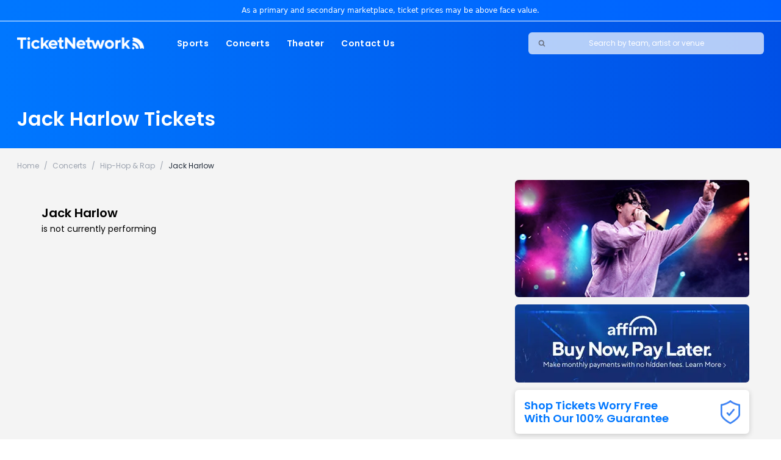

--- FILE ---
content_type: text/html; charset=utf-8
request_url: https://events.ticketnetwork.com/performers/jack-harlow-tickets
body_size: 13161
content:
<!DOCTYPE html><html lang="en" class="__className_4225be"><head><meta charSet="utf-8"/><meta name="viewport" content="width=device-width, initial-scale=1"/><link rel="preload" href="/_next/static/media/0484562807a97172-s.p.woff2" as="font" crossorigin="" type="font/woff2"/><link rel="preload" href="/_next/static/media/9e82d62334b205f4-s.p.woff2" as="font" crossorigin="" type="font/woff2"/><link rel="preload" href="/_next/static/media/eafabf029ad39a43-s.p.woff2" as="font" crossorigin="" type="font/woff2"/><link rel="preload" as="image" imageSrcSet="/_next/image?url=https%3A%2F%2Fs3.amazonaws.com%2Fscorebig-brand%2Fimages%2Fperformer%2F79307%2F79307-375x188.jpg&amp;w=640&amp;q=100 640w, /_next/image?url=https%3A%2F%2Fs3.amazonaws.com%2Fscorebig-brand%2Fimages%2Fperformer%2F79307%2F79307-375x188.jpg&amp;w=750&amp;q=100 750w, /_next/image?url=https%3A%2F%2Fs3.amazonaws.com%2Fscorebig-brand%2Fimages%2Fperformer%2F79307%2F79307-375x188.jpg&amp;w=828&amp;q=100 828w, /_next/image?url=https%3A%2F%2Fs3.amazonaws.com%2Fscorebig-brand%2Fimages%2Fperformer%2F79307%2F79307-375x188.jpg&amp;w=1080&amp;q=100 1080w, /_next/image?url=https%3A%2F%2Fs3.amazonaws.com%2Fscorebig-brand%2Fimages%2Fperformer%2F79307%2F79307-375x188.jpg&amp;w=1200&amp;q=100 1200w, /_next/image?url=https%3A%2F%2Fs3.amazonaws.com%2Fscorebig-brand%2Fimages%2Fperformer%2F79307%2F79307-375x188.jpg&amp;w=1920&amp;q=100 1920w, /_next/image?url=https%3A%2F%2Fs3.amazonaws.com%2Fscorebig-brand%2Fimages%2Fperformer%2F79307%2F79307-375x188.jpg&amp;w=2048&amp;q=100 2048w, /_next/image?url=https%3A%2F%2Fs3.amazonaws.com%2Fscorebig-brand%2Fimages%2Fperformer%2F79307%2F79307-375x188.jpg&amp;w=3840&amp;q=100 3840w" imageSizes="100vw" fetchPriority="high"/><link rel="stylesheet" href="/_next/static/css/50cc43193874c7e1.css" data-precedence="next"/><link rel="preload" as="script" fetchPriority="low" href="/_next/static/chunks/webpack-eb1977773153dff6.js"/><script src="/_next/static/chunks/fd9d1056-8848bf53206de5eb.js" async=""></script><script src="/_next/static/chunks/472-d743ad0559f5776c.js" async=""></script><script src="/_next/static/chunks/main-app-b120517776e8c69c.js" async=""></script><script src="/_next/static/chunks/aaea2bcf-4a2af3e1153e6dca.js" async=""></script><script src="/_next/static/chunks/428-1f36865b56e688e0.js" async=""></script><script src="/_next/static/chunks/894-e304d25b9e5ae7c5.js" async=""></script><script src="/_next/static/chunks/418-a690c782dfabf3e1.js" async=""></script><script src="/_next/static/chunks/994-e83340d81a7d1639.js" async=""></script><script src="/_next/static/chunks/839-f1cae898af2bf567.js" async=""></script><script src="/_next/static/chunks/159-6761eb06721d0684.js" async=""></script><script src="/_next/static/chunks/app/layout-ce9f6639cfe5a048.js" async=""></script><script src="/_next/static/chunks/59-855c21499b052c0c.js" async=""></script><script src="/_next/static/chunks/12-349dbe1dd7dba502.js" async=""></script><script src="/_next/static/chunks/109-3aa4312c51a9d6d5.js" async=""></script><script src="/_next/static/chunks/app/performers/%5Bperformer%5D/page-e116e86341657dfb.js" async=""></script><link rel="icon" type="image/x-icon" href="/e/favicon.ico"/><link rel="icon" type="image/png" sizes="16x16" href="/e/favicon-16x16.png"/><link rel="icon" type="image/png" sizes="32x32" href="/e/favicon-32x32.png"/><link rel="icon" type="image/png" sizes="48x48" href="/e/logo-48-48.png"/><link rel="icon" type="image/png" sizes="64x64" href="/e/logo-64-64.png"/><link rel="icon" type="image/png" sizes="128x128" href="/e/logo-128-128.png"/><link rel="icon" type="image/png" sizes="256x256" href="/e/logo-256-256.png"/><link rel="apple-touch-icon" sizes="180x180" href="/e/apple-touch-icon.png"/><link rel="apple-touch-icon" sizes="57x57" href="/e/apple-icon-57x57.png"/><link rel="apple-touch-icon" sizes="60x60" href="/e/apple-icon-60x60.png"/><link rel="apple-touch-icon" sizes="72x72" href="/e/apple-icon-72x72.png"/><link rel="apple-touch-icon" sizes="76x76" href="/e/apple-icon-76x76.png"/><link rel="apple-touch-icon" sizes="114x114" href="/e/apple-icon-114x114.png"/><link rel="apple-touch-icon" sizes="120x120" href="/e/apple-icon-120x120.png"/><link rel="apple-touch-icon" sizes="144x144" href="/e/apple-icon-144x144.png"/><link rel="apple-touch-icon" sizes="152x152" href="/e/apple-icon-152x152.png"/><link rel="apple-touch-icon" sizes="192x192" href="/e/apple-icon-192x192.png"/><link rel="icon" sizes="36x36" href="/e/android-icon-36x36.png"/><link rel="icon" sizes="48x48" href="/e/android-icon-48x48.png"/><link rel="icon" sizes="72x72" href="/e/android-icon-72x72.png"/><link rel="icon" sizes="96x96" href="/e/android-icon-96x96.png"/><link rel="icon" sizes="144x144" href="/e/android-icon-144x144.png"/><link rel="icon" sizes="192x192" href="/e/android-icon-192x192.png"/><link rel="icon" sizes="512x512" href="/e/android-icon-512x512.png"/><title>Jack Harlow Tickets 2024 | TicketNetwork</title><meta name="description" content="The TicketNetwork online marketplace connects you with the Jack Harlow tickets you want! Experiencing the Jack Harlow event of your dreams in 2026 becomes a reality with TicketNetwork. Safe, secure, and easy online ordering. Call (888) 456-8499 today or buy online."/><link rel="canonical" href="https://www.ticketnetwork.com/e/performers/jack-harlow-tickets"/><meta property="og:title" content="Jack Harlow Tickets 2024 | TicketNetwork"/><meta property="og:description" content="The TicketNetwork online marketplace connects you with the Jack Harlow tickets you want! Experiencing the Jack Harlow event of your dreams in 2026 becomes a reality with TicketNetwork. Safe, secure, and easy online ordering. Call (888) 456-8499 today or buy online."/><meta property="og:url" content="https://www.ticketnetwork.com/e/performers/jack-harlow-tickets"/><meta name="twitter:card" content="summary"/><meta name="twitter:title" content="Jack Harlow Tickets 2024 | TicketNetwork"/><meta name="twitter:description" content="The TicketNetwork online marketplace connects you with the Jack Harlow tickets you want! Experiencing the Jack Harlow event of your dreams in 2026 becomes a reality with TicketNetwork. Safe, secure, and easy online ordering. Call (888) 456-8499 today or buy online."/><link rel="icon" href="/favicon.ico" type="image/x-icon" sizes="48x48"/><meta name="next-size-adjust"/><script src="/_next/static/chunks/polyfills-c67a75d1b6f99dc8.js" noModule=""></script></head><body class="overflow-x-hidden bg-layout"><header class="lg:bg-gradient-to-r from-primary to-darkprimary"><div class="py-2 text-center border-b border-breakline-3 lg:border-white lg:bg-gradient-to-r from-[#07f] to-[#0062ff] "><p class="max-content-w text-[12px]  text-textlight lg:text-white font-sans">As a primary and secondary marketplace, ticket prices may be above face value.</p></div><nav class="relative bg-white lg:bg-transparent h-[40px] sm:h-auto py-3 lg:py-0"><div class="max-content-w flex items-center justify-between w-full h-full lg:hidden"><button class="px-2.5"><span class="sr-only">Open Mobile Search</span><svg xmlns="http://www.w3.org/2000/svg" fill="none" viewBox="0 0 24 24" stroke-width="3.5" stroke="currentColor" class="w-4 h-4 text-primary"><path stroke-linecap="round" stroke-linejoin="round" d="M21 21l-5.197-5.197m0 0A7.5 7.5 0 105.196 5.196a7.5 7.5 0 0010.607 10.607z"></path></svg></button><a href="/"><img alt="TicketNetwork Logo" loading="lazy" width="166.5" height="16" decoding="async" data-nimg="1" style="color:transparent" srcSet="/_next/image?url=%2Ftn-logo-mobile.webp&amp;w=256&amp;q=75 1x, /_next/image?url=%2Ftn-logo-mobile.webp&amp;w=384&amp;q=75 2x" src="/_next/image?url=%2Ftn-logo-mobile.webp&amp;w=384&amp;q=75"/></a><div class="flex items-center "><a href="tel:+18884568499"><svg xmlns="http://www.w3.org/2000/svg" height="1em" viewBox="0 0 512 512" fill="currentColor" stroke="currentColor" class="w-4 h-4 text-primary mr-1"><path d="M164.9 24.6c-7.7-18.6-28-28.5-47.4-23.2l-88 24C12.1 30.2 0 46 0 64C0 311.4 200.6 512 448 512c18 0 33.8-12.1 38.6-29.5l24-88c5.3-19.4-4.6-39.7-23.2-47.4l-96-40c-16.3-6.8-35.2-2.1-46.3 11.6L304.7 368C234.3 334.7 177.3 277.7 144 207.3L193.3 167c13.7-11.2 18.4-30 11.6-46.3l-40-96z"></path></svg></a><button class="px-2.5"><span class="sr-only">Opens Mobile Menu</span><svg xmlns="http://www.w3.org/2000/svg" fill="none" viewBox="0 0 24 24" stroke-width="2.25" stroke="currentColor" class="w-6 h-6 text-primary"><path stroke-linecap="square" stroke-linejoin="inherit" d="M3.75 6.75h16.5M3.75 12h16.5m-16.5 5.25h16.5"></path></svg></button></div><nav class="translate-x-full fixed transition ease-in-out duration-500
                top-12 sm:top-8 right-0 bg-white max-w-[400px] w-full h-auto z-50"><div class="flex items-center justify-between p-5 border-b border-breakline-2"><a href="/"><img alt="TicketNetwork Logo" loading="lazy" width="147" height="14" decoding="async" data-nimg="1" style="color:transparent" srcSet="/_next/image?url=%2Ftn-logo-gray-mobile-nav.png&amp;w=256&amp;q=75 1x, /_next/image?url=%2Ftn-logo-gray-mobile-nav.png&amp;w=384&amp;q=75 2x" src="/_next/image?url=%2Ftn-logo-gray-mobile-nav.png&amp;w=384&amp;q=75"/></a><button><span class="sr-only">Close Menu</span><svg xmlns="http://www.w3.org/2000/svg" fill="none" viewBox="0 0 24 24" stroke-width="2" stroke="currentColor" class="w-5 h-5 text-primary"><path stroke-linecap="round" stroke-linejoin="round" d="M6 18L18 6M6 6l12 12"></path></svg></button></div><div><ul class="p-2.5 font-[600]"><li class="flex font-light justify-between items-center p-2.5"><a class="text-gray-800 font-semibold" href="/sports-tickets">Sports</a><svg xmlns="http://www.w3.org/2000/svg" viewBox="0 0 256 512" stroke-width="1" fill="currentColor" class="w-4 h-4 text-primary pr-2.5"><path d="M246.6 278.6c12.5-12.5 12.5-32.8 0-45.3l-128-128c-9.2-9.2-22.9-11.9-34.9-6.9s-19.8 16.6-19.8 29.6l0 256c0 12.9 7.8 24.6 19.8 29.6s25.7 2.2 34.9-6.9l128-128z"></path></svg></li><li class="flex font-light justify-between items-center p-2.5"><a class="text-gray-800 font-semibold" href="/concert-tickets">Concerts</a><svg xmlns="http://www.w3.org/2000/svg" viewBox="0 0 256 512" stroke-width="1" fill="currentColor" class="w-4 h-4 text-primary pr-2.5"><path d="M246.6 278.6c12.5-12.5 12.5-32.8 0-45.3l-128-128c-9.2-9.2-22.9-11.9-34.9-6.9s-19.8 16.6-19.8 29.6l0 256c0 12.9 7.8 24.6 19.8 29.6s25.7 2.2 34.9-6.9l128-128z"></path></svg></li><li class="flex font-light justify-between items-center p-2.5"><a class="text-gray-800 font-semibold" href="/theater-tickets">Theater</a><svg xmlns="http://www.w3.org/2000/svg" viewBox="0 0 256 512" stroke-width="1" fill="currentColor" class="w-4 h-4 text-primary pr-2.5"><path d="M246.6 278.6c12.5-12.5 12.5-32.8 0-45.3l-128-128c-9.2-9.2-22.9-11.9-34.9-6.9s-19.8 16.6-19.8 29.6l0 256c0 12.9 7.8 24.6 19.8 29.6s25.7 2.2 34.9-6.9l128-128z"></path></svg></li><li class="flex font-light justify-between items-center p-2.5"><a class="text-gray-800 font-semibold" href="/about-us">Contact Us</a><svg xmlns="http://www.w3.org/2000/svg" viewBox="0 0 256 512" stroke-width="1" fill="currentColor" class="w-4 h-4 text-primary pr-2.5"><path d="M246.6 278.6c12.5-12.5 12.5-32.8 0-45.3l-128-128c-9.2-9.2-22.9-11.9-34.9-6.9s-19.8 16.6-19.8 29.6l0 256c0 12.9 7.8 24.6 19.8 29.6s25.7 2.2 34.9-6.9l128-128z"></path></svg></li></ul><ul class="border-y border-breakline-2 p-2.5 font-[400] text-xs"><li class="flex justify-between items-center text-textlight p-2.5"><a class="text-gray-600 font-semibold" href="/about-us">About Us</a><svg xmlns="http://www.w3.org/2000/svg" viewBox="0 0 256 512" stroke-width="1" fill="currentColor" class="w-4 h-4 text-primary pr-2.5"><path d="M246.6 278.6c12.5-12.5 12.5-32.8 0-45.3l-128-128c-9.2-9.2-22.9-11.9-34.9-6.9s-19.8 16.6-19.8 29.6l0 256c0 12.9 7.8 24.6 19.8 29.6s25.7 2.2 34.9-6.9l128-128z"></path></svg></li><li class="flex justify-between items-center text-textlight p-2.5"><a class="text-gray-600 font-semibold" href="/en/faqs">FAQs</a><svg xmlns="http://www.w3.org/2000/svg" viewBox="0 0 256 512" stroke-width="1" fill="currentColor" class="w-4 h-4 text-primary pr-2.5"><path d="M246.6 278.6c12.5-12.5 12.5-32.8 0-45.3l-128-128c-9.2-9.2-22.9-11.9-34.9-6.9s-19.8 16.6-19.8 29.6l0 256c0 12.9 7.8 24.6 19.8 29.6s25.7 2.2 34.9-6.9l128-128z"></path></svg></li><li class="flex justify-between items-center text-textlight p-2.5"><a class="text-gray-600 font-semibold" href="/policies">Terms and Conditions</a><svg xmlns="http://www.w3.org/2000/svg" viewBox="0 0 256 512" stroke-width="1" fill="currentColor" class="w-4 h-4 text-primary pr-2.5"><path d="M246.6 278.6c12.5-12.5 12.5-32.8 0-45.3l-128-128c-9.2-9.2-22.9-11.9-34.9-6.9s-19.8 16.6-19.8 29.6l0 256c0 12.9 7.8 24.6 19.8 29.6s25.7 2.2 34.9-6.9l128-128z"></path></svg></li></ul><div class="flex justify-center items-center gap-4 pt-[19px] pb-[14px]"><a href="https://play.google.com/store/apps/details?id=com.ticketnetwork.TicketNetwork" class="relative w-[120px] h-[40px]"><img alt="Download on the Google Play" loading="lazy" decoding="async" data-nimg="fill" style="position:absolute;height:100%;width:100%;left:0;top:0;right:0;bottom:0;color:transparent" sizes="100vw" srcSet="/_next/image?url=https%3A%2F%2Fticketnetwork.s3.amazonaws.com%2Fassets%2Fimages%2Fapp%2Fmarketing%2Femail%2Fgoogle-badge-180x60.png&amp;w=640&amp;q=75 640w, /_next/image?url=https%3A%2F%2Fticketnetwork.s3.amazonaws.com%2Fassets%2Fimages%2Fapp%2Fmarketing%2Femail%2Fgoogle-badge-180x60.png&amp;w=750&amp;q=75 750w, /_next/image?url=https%3A%2F%2Fticketnetwork.s3.amazonaws.com%2Fassets%2Fimages%2Fapp%2Fmarketing%2Femail%2Fgoogle-badge-180x60.png&amp;w=828&amp;q=75 828w, /_next/image?url=https%3A%2F%2Fticketnetwork.s3.amazonaws.com%2Fassets%2Fimages%2Fapp%2Fmarketing%2Femail%2Fgoogle-badge-180x60.png&amp;w=1080&amp;q=75 1080w, /_next/image?url=https%3A%2F%2Fticketnetwork.s3.amazonaws.com%2Fassets%2Fimages%2Fapp%2Fmarketing%2Femail%2Fgoogle-badge-180x60.png&amp;w=1200&amp;q=75 1200w, /_next/image?url=https%3A%2F%2Fticketnetwork.s3.amazonaws.com%2Fassets%2Fimages%2Fapp%2Fmarketing%2Femail%2Fgoogle-badge-180x60.png&amp;w=1920&amp;q=75 1920w, /_next/image?url=https%3A%2F%2Fticketnetwork.s3.amazonaws.com%2Fassets%2Fimages%2Fapp%2Fmarketing%2Femail%2Fgoogle-badge-180x60.png&amp;w=2048&amp;q=75 2048w, /_next/image?url=https%3A%2F%2Fticketnetwork.s3.amazonaws.com%2Fassets%2Fimages%2Fapp%2Fmarketing%2Femail%2Fgoogle-badge-180x60.png&amp;w=3840&amp;q=75 3840w" src="/_next/image?url=https%3A%2F%2Fticketnetwork.s3.amazonaws.com%2Fassets%2Fimages%2Fapp%2Fmarketing%2Femail%2Fgoogle-badge-180x60.png&amp;w=3840&amp;q=75"/></a><a href="https://apps.apple.com/us/app/ticketnetwork-com/id1470314872" class="relative w-[120px] h-[40px]"><img alt="Download on the Apple Store" loading="lazy" decoding="async" data-nimg="fill" style="position:absolute;height:100%;width:100%;left:0;top:0;right:0;bottom:0;color:transparent" sizes="100vw" srcSet="/_next/image?url=https%3A%2F%2Fticketnetwork.s3.amazonaws.com%2Fassets%2Fimages%2Fapp%2Fmarketing%2Femail%2Fapple-badge-180x60.png&amp;w=640&amp;q=75 640w, /_next/image?url=https%3A%2F%2Fticketnetwork.s3.amazonaws.com%2Fassets%2Fimages%2Fapp%2Fmarketing%2Femail%2Fapple-badge-180x60.png&amp;w=750&amp;q=75 750w, /_next/image?url=https%3A%2F%2Fticketnetwork.s3.amazonaws.com%2Fassets%2Fimages%2Fapp%2Fmarketing%2Femail%2Fapple-badge-180x60.png&amp;w=828&amp;q=75 828w, /_next/image?url=https%3A%2F%2Fticketnetwork.s3.amazonaws.com%2Fassets%2Fimages%2Fapp%2Fmarketing%2Femail%2Fapple-badge-180x60.png&amp;w=1080&amp;q=75 1080w, /_next/image?url=https%3A%2F%2Fticketnetwork.s3.amazonaws.com%2Fassets%2Fimages%2Fapp%2Fmarketing%2Femail%2Fapple-badge-180x60.png&amp;w=1200&amp;q=75 1200w, /_next/image?url=https%3A%2F%2Fticketnetwork.s3.amazonaws.com%2Fassets%2Fimages%2Fapp%2Fmarketing%2Femail%2Fapple-badge-180x60.png&amp;w=1920&amp;q=75 1920w, /_next/image?url=https%3A%2F%2Fticketnetwork.s3.amazonaws.com%2Fassets%2Fimages%2Fapp%2Fmarketing%2Femail%2Fapple-badge-180x60.png&amp;w=2048&amp;q=75 2048w, /_next/image?url=https%3A%2F%2Fticketnetwork.s3.amazonaws.com%2Fassets%2Fimages%2Fapp%2Fmarketing%2Femail%2Fapple-badge-180x60.png&amp;w=3840&amp;q=75 3840w" src="/_next/image?url=https%3A%2F%2Fticketnetwork.s3.amazonaws.com%2Fassets%2Fimages%2Fapp%2Fmarketing%2Femail%2Fapple-badge-180x60.png&amp;w=3840&amp;q=75"/></a></div></div></nav></div><div class="lg:flex justify-between items-center w-full max-content-w hidden py-4"><div class="flex items-center"><a href="/"><img alt="TicketNetwork Logo" loading="lazy" width="208" height="20" decoding="async" data-nimg="1" style="color:transparent" srcSet="/_next/image?url=%2Ftn-logo-desktop.png&amp;w=256&amp;q=75 1x, /_next/image?url=%2Ftn-logo-desktop.png&amp;w=640&amp;q=75 2x" src="/_next/image?url=%2Ftn-logo-desktop.png&amp;w=640&amp;q=75"/></a><nav class="h-[40px] pl-10"><ul class="flex items-center h-full"><li class="relative px-3.5 py-2 group"><div class="absolute inset-0 w-0 h-0 m-auto transition-all duration-300 ease-in bg-white rounded-md group-hover:w-full group-hover:h-full"></div><a class="relative text-white text-sm font-semibold tracking-wide z-[1] group-hover:text-primary transition-all duration-300 ease-in" href="/sports-tickets">Sports</a><div style="font-family:&quot;Open Sans&quot;, Arial, sans-serif !important" class="absolute top-10 z-50 text-[14px] text-[#4b4b4b] transition-opacity duration-300 ease-in-out
        right-0
        w-[700px]
        opacity-0 pointer-events-none"><div id="sports-dropdown" class="h-[510px] mt-2 p-5 w-full bg-white flex rounded-lg shadow-lg"><ul id="dropdown-sub-menu-1" class="pr-4"><li class="transition-colors ease-in-out duration-150 hover:bg-primary hover:text-white rounded-md bg-primary text-white"><div class="flex items-center p-2 w-[100px] h-[31px] pt-[6px] font-semibold"><a class="flex items-center justify-between w-full" href="/category/sports-football-nfl-tickets"><span class="flex-1 text-left">NFL</span><svg class="block w-3 h-3" xmlns="http://www.w3.org/2000/svg" viewBox="0 0 256 512"><path class="fill-current" d="M246.6 278.6c12.5-12.5 12.5-32.8 0-45.3l-128-128c-9.2-9.2-22.9-11.9-34.9-6.9s-19.8 16.6-19.8 29.6l0 256c0 12.9 7.8 24.6 19.8 29.6s25.7 2.2 34.9-6.9l128-128z"></path></svg></a></div></li><li class="transition-colors ease-in-out duration-150 hover:bg-primary hover:text-white rounded-md "><div class="flex items-center p-2 w-[100px] h-[31px] pt-[6px] font-semibold"><a class="flex items-center justify-between w-full" href="/category/sports-basketball-nba-tickets"><span class="flex-1 text-left">NBA</span><svg class="hidden" xmlns="http://www.w3.org/2000/svg" viewBox="0 0 256 512"><path class="fill-current" d="M246.6 278.6c12.5-12.5 12.5-32.8 0-45.3l-128-128c-9.2-9.2-22.9-11.9-34.9-6.9s-19.8 16.6-19.8 29.6l0 256c0 12.9 7.8 24.6 19.8 29.6s25.7 2.2 34.9-6.9l128-128z"></path></svg></a></div></li><li class="transition-colors ease-in-out duration-150 hover:bg-primary hover:text-white rounded-md "><div class="flex items-center p-2 w-[100px] h-[31px] pt-[6px] font-semibold"><a class="flex items-center justify-between w-full" href="/category/sports-baseball-mlb-tickets"><span class="flex-1 text-left">MLB</span><svg class="hidden" xmlns="http://www.w3.org/2000/svg" viewBox="0 0 256 512"><path class="fill-current" d="M246.6 278.6c12.5-12.5 12.5-32.8 0-45.3l-128-128c-9.2-9.2-22.9-11.9-34.9-6.9s-19.8 16.6-19.8 29.6l0 256c0 12.9 7.8 24.6 19.8 29.6s25.7 2.2 34.9-6.9l128-128z"></path></svg></a></div></li><li class="transition-colors ease-in-out duration-150 hover:bg-primary hover:text-white rounded-md "><div class="flex items-center p-2 w-[100px] h-[31px] pt-[6px] font-semibold"><a class="flex items-center justify-between w-full" href="/category/sports-hockey-nhl-tickets"><span class="flex-1 text-left">NHL</span><svg class="hidden" xmlns="http://www.w3.org/2000/svg" viewBox="0 0 256 512"><path class="fill-current" d="M246.6 278.6c12.5-12.5 12.5-32.8 0-45.3l-128-128c-9.2-9.2-22.9-11.9-34.9-6.9s-19.8 16.6-19.8 29.6l0 256c0 12.9 7.8 24.6 19.8 29.6s25.7 2.2 34.9-6.9l128-128z"></path></svg></a></div></li><li class="transition-colors ease-in-out duration-150 hover:bg-primary hover:text-white rounded-md "><div class="flex items-center p-2 w-[100px] h-[31px] pt-[6px] font-semibold"><a class="flex items-center justify-between w-full" href="/category/sports-soccer-mls-tickets"><span class="flex-1 text-left">MLS</span><svg class="hidden" xmlns="http://www.w3.org/2000/svg" viewBox="0 0 256 512"><path class="fill-current" d="M246.6 278.6c12.5-12.5 12.5-32.8 0-45.3l-128-128c-9.2-9.2-22.9-11.9-34.9-6.9s-19.8 16.6-19.8 29.6l0 256c0 12.9 7.8 24.6 19.8 29.6s25.7 2.2 34.9-6.9l128-128z"></path></svg></a></div></li></ul><div id="dropdown-sub-menu-2" class="relative pb-7 pt-1 w-full"><ul class="grid gap-5 grid-cols-3 grid-flow-row"><li class="list-item leading-6"><a class="hover:text-primary" href="/e/performers/arizona-cardinals-tickets">Arizona Cardinals</a></li><li class="list-item leading-6"><a class="hover:text-primary" href="/e/performers/atlanta-falcons-tickets">Atlanta Falcons</a></li><li class="list-item leading-6"><a class="hover:text-primary" href="/e/performers/baltimore-ravens-tickets">Baltimore Ravens</a></li><li class="list-item leading-6"><a class="hover:text-primary" href="/e/performers/buffalo-bills-tickets">Buffalo Bills</a></li><li class="list-item leading-6"><a class="hover:text-primary" href="/e/performers/carolina-panthers-tickets">Carolina Panthers</a></li><li class="list-item leading-6"><a class="hover:text-primary" href="/e/performers/chicago-bears-tickets">Chicago Bears</a></li><li class="list-item leading-6"><a class="hover:text-primary" href="/e/performers/cincinnati-bengals-tickets">Cincinnati Bengals</a></li><li class="list-item leading-6"><a class="hover:text-primary" href="/e/performers/cleveland-browns-tickets">Cleveland Browns</a></li><li class="list-item leading-6"><a class="hover:text-primary" href="/e/performers/dallas-cowboys-tickets">Dallas Cowboys</a></li><li class="list-item leading-6"><a class="hover:text-primary" href="/e/performers/denver-broncos-tickets">Denver Broncos</a></li><li class="list-item leading-6"><a class="hover:text-primary" href="/e/performers/detroit-lions-tickets">Detroit Lions</a></li><li class="list-item leading-6"><a class="hover:text-primary" href="/e/performers/green-bay-packers-tickets">Green Bay Packers</a></li><li class="list-item leading-6"><a class="hover:text-primary" href="/e/performers/houston-texans-tickets">Houston Texans</a></li><li class="list-item leading-6"><a class="hover:text-primary" href="/e/performers/indianapolis-colts-tickets">Indianapolis Colts</a></li><li class="list-item leading-6"><a class="hover:text-primary" href="/e/performers/jacksonville-jaguars-tickets">Jacksonville Jaguars</a></li><li class="list-item leading-6"><a class="hover:text-primary" href="/e/performers/las-vegas-raiders-tickets">Las Vegas Raiders</a></li><li class="list-item leading-6"><a class="hover:text-primary" href="/e/performers/los-angeles-chargers-tickets">Los Angeles Chargers</a></li><li class="list-item leading-6"><a class="hover:text-primary" href="/e/performers/los-angeles-rams-tickets">Los Angeles Rams</a></li><li class="list-item leading-6"><a class="hover:text-primary" href="/e/performers/miami-dolphins-tickets">Miami Dolphins</a></li><li class="list-item leading-6"><a class="hover:text-primary" href="/e/performers/minnesota-vikings-tickets">Minnesota Vikings</a></li><li class="list-item leading-6"><a class="hover:text-primary" href="/e/performers/new-england-patriots-tickets">New England Patriots</a></li><li class="list-item leading-6"><a class="hover:text-primary" href="/e/performers/new-york-giants-tickets">New York Giants</a></li><li class="list-item leading-6"><a class="hover:text-primary" href="/e/performers/pittsburgh-steelers-tickets">Pittsburgh Steelers</a></li><li class="list-item leading-6"><a class="hover:text-primary" href="/e/performers/san-francisco-49ers-tickets">San Francisco 49ers</a></li><li class="list-item leading-6"><a class="hover:text-primary" href="/e/performers/seattle-seahawks-tickets">Seattle Seahawks</a></li><li class="list-item leading-6"><a class="hover:text-primary" href="/e/performers/tampa-bay-buccaneers-tickets">Tampa Bay Buccaneers</a></li><li class="list-item leading-6"><a class="hover:text-primary" href="/e/performers/tennessee-titans-tickets">Tennessee Titans</a></li><li class="list-item leading-6"><a class="hover:text-primary" href="/e/performers/washington-commanders-tickets">Washington Commanders</a></li><li class="list-item leading-6"><a class="absolute bottom-1 right-10  font-semibold text-primary hover:font-bold" href="/category/sports-football-nfl-tickets">View All NFL</a></li></ul></div></div></div></li><li class="relative px-3.5 py-2 group"><div class="absolute inset-0 w-0 h-0 m-auto transition-all duration-300 ease-in bg-white rounded-md group-hover:w-full group-hover:h-full"></div><a class="relative text-white text-sm font-semibold tracking-wide z-[1] group-hover:text-primary transition-all duration-300 ease-in" href="/concert-tickets">Concerts</a><div style="font-family:&quot;Open Sans&quot;, Arial, sans-serif !important" class="absolute top-10 z-50 text-[14px] text-[#4b4b4b] transition-opacity duration-300 ease-in-out
        right-0
        w-[450px]
        opacity-0 pointer-events-none"><div id="concerts-dropdown" class="h-[510px] mt-2 p-5 w-full bg-white flex rounded-lg shadow-lg"><ul id="dropdown-sub-menu-1" class="pr-4"><li class="transition-colors ease-in-out duration-150 hover:bg-primary hover:text-white rounded-md bg-primary text-white"><div class="flex items-center p-2 w-[100px] h-[31px] pt-[6px] font-semibold"><a class="flex items-center justify-between w-full" href="/category/concerts-festivals-tour-tickets"><span class="flex-1 text-left">Festivals</span><svg class="block w-3 h-3" xmlns="http://www.w3.org/2000/svg" viewBox="0 0 256 512"><path class="fill-current" d="M246.6 278.6c12.5-12.5 12.5-32.8 0-45.3l-128-128c-9.2-9.2-22.9-11.9-34.9-6.9s-19.8 16.6-19.8 29.6l0 256c0 12.9 7.8 24.6 19.8 29.6s25.7 2.2 34.9-6.9l128-128z"></path></svg></a></div></li><li class="transition-colors ease-in-out duration-150 hover:bg-primary hover:text-white rounded-md "><div class="flex items-center p-2 w-[100px] h-[31px] pt-[6px] font-semibold"><a class="flex items-center justify-between w-full" href="/category/concerts-country-folk-tickets"><span class="flex-1 text-left">Country</span><svg class="hidden" xmlns="http://www.w3.org/2000/svg" viewBox="0 0 256 512"><path class="fill-current" d="M246.6 278.6c12.5-12.5 12.5-32.8 0-45.3l-128-128c-9.2-9.2-22.9-11.9-34.9-6.9s-19.8 16.6-19.8 29.6l0 256c0 12.9 7.8 24.6 19.8 29.6s25.7 2.2 34.9-6.9l128-128z"></path></svg></a></div></li><li class="transition-colors ease-in-out duration-150 hover:bg-primary hover:text-white rounded-md "><div class="flex items-center p-2 w-[100px] h-[31px] pt-[6px] font-semibold"><a class="flex items-center justify-between w-full" href="/category/concerts-pop-and-rock-tickets"><span class="flex-1 text-left">Pop</span><svg class="hidden" xmlns="http://www.w3.org/2000/svg" viewBox="0 0 256 512"><path class="fill-current" d="M246.6 278.6c12.5-12.5 12.5-32.8 0-45.3l-128-128c-9.2-9.2-22.9-11.9-34.9-6.9s-19.8 16.6-19.8 29.6l0 256c0 12.9 7.8 24.6 19.8 29.6s25.7 2.2 34.9-6.9l128-128z"></path></svg></a></div></li><li class="transition-colors ease-in-out duration-150 hover:bg-primary hover:text-white rounded-md "><div class="flex items-center p-2 w-[100px] h-[31px] pt-[6px] font-semibold"><a class="flex items-center justify-between w-full" href="/category/concerts-hard-rock-metal-tickets"><span class="flex-1 text-left">Rock</span><svg class="hidden" xmlns="http://www.w3.org/2000/svg" viewBox="0 0 256 512"><path class="fill-current" d="M246.6 278.6c12.5-12.5 12.5-32.8 0-45.3l-128-128c-9.2-9.2-22.9-11.9-34.9-6.9s-19.8 16.6-19.8 29.6l0 256c0 12.9 7.8 24.6 19.8 29.6s25.7 2.2 34.9-6.9l128-128z"></path></svg></a></div></li><li class="transition-colors ease-in-out duration-150 hover:bg-primary hover:text-white rounded-md "><div class="flex items-center p-2 w-[100px] h-[31px] pt-[6px] font-semibold"><a class="flex items-center justify-between w-full" href="/category/concerts-rap-hip-hop-tickets"><span class="flex-1 text-left">Hip Hop</span><svg class="hidden" xmlns="http://www.w3.org/2000/svg" viewBox="0 0 256 512"><path class="fill-current" d="M246.6 278.6c12.5-12.5 12.5-32.8 0-45.3l-128-128c-9.2-9.2-22.9-11.9-34.9-6.9s-19.8 16.6-19.8 29.6l0 256c0 12.9 7.8 24.6 19.8 29.6s25.7 2.2 34.9-6.9l128-128z"></path></svg></a></div></li><li class="transition-colors ease-in-out duration-150 hover:bg-primary hover:text-white rounded-md "><div class="flex items-center p-2 w-[100px] h-[31px] pt-[6px] font-semibold"><a class="flex items-center justify-between w-full" href="/category/comedy-shows-tickets"><span class="flex-1 text-left">Comedy</span><svg class="hidden" xmlns="http://www.w3.org/2000/svg" viewBox="0 0 256 512"><path class="fill-current" d="M246.6 278.6c12.5-12.5 12.5-32.8 0-45.3l-128-128c-9.2-9.2-22.9-11.9-34.9-6.9s-19.8 16.6-19.8 29.6l0 256c0 12.9 7.8 24.6 19.8 29.6s25.7 2.2 34.9-6.9l128-128z"></path></svg></a></div></li></ul><div id="dropdown-sub-menu-2" class="relative pb-7 pt-1 w-full"><ul class="grid gap-5 grid-cols-1"><li class="list-item leading-6"><a class="hover:text-primary" href="/performers/lollapalooza-tickets">Lollapalooza</a></li><li class="list-item leading-6"><a class="hover:text-primary" href="/performers/bottlerock-festival-tickets">Bottlerock Festival</a></li><li class="list-item leading-6"><a class="hover:text-primary" href="/performers/austin-city-limits-festival-tickets">Austin City Limits</a></li><li class="list-item leading-6"><a class="hover:text-primary" href="/performers/cma-music-festival-tickets">CMA Music Festival</a></li><li class="list-item leading-6"><a class="hover:text-primary" href="/performers/electric-daisy-carnival-edc-las-vegas-tickets">EDC Las Vegas</a></li><li class="list-item leading-6"><a class="hover:text-primary" href="/performers/bonnaroo-tickets">Bonnaroo</a></li><li class="list-item leading-6"><a class="hover:text-primary" href="/performers/california-roots-festival-tickets">California Roots Festival</a></li><li class="list-item leading-6"><a class="hover:text-primary" href="/performers/summer-camp-music-festival-tickets">Summer Camp Music Festival</a></li><li class="list-item leading-6"><a class="hover:text-primary" href="/performers/ultra-music-festival-tickets">Ultra Music Festival</a></li><li class="list-item leading-6"><a class="absolute bottom-1  font-semibold text-primary hover:font-bold" href="/category/concerts-festivals-tour-tickets">View All Festivals</a></li></ul></div></div></div></li><li class="relative px-3.5 py-2 group"><div class="absolute inset-0 w-0 h-0 m-auto transition-all duration-300 ease-in bg-white rounded-md group-hover:w-full group-hover:h-full"></div><a class="relative text-white text-sm font-semibold tracking-wide z-[1] group-hover:text-primary transition-all duration-300 ease-in" href="/theater-tickets">Theater</a><div style="font-family:&quot;Open Sans&quot;, Arial, sans-serif !important" class="absolute top-10 z-50 text-[14px] text-[#4b4b4b] transition-opacity duration-300 ease-in-out
        right-0
        w-[450px]
        opacity-0 pointer-events-none"><div id="theater-dropdown" class="h-[510px] mt-2 p-5 w-full bg-white flex rounded-lg shadow-lg"><ul id="dropdown-sub-menu-1" class="pr-4"><li class="transition-colors ease-in-out duration-150 hover:bg-primary hover:text-white rounded-md bg-primary text-white"><div class="flex items-center p-2 w-[100px] h-[31px] pt-[6px] font-semibold"><a class="flex items-center justify-between w-full" href="/category/theater-broadway-tickets"><span class="flex-1 text-left">Broadway</span><svg class="block w-3 h-3" xmlns="http://www.w3.org/2000/svg" viewBox="0 0 256 512"><path class="fill-current" d="M246.6 278.6c12.5-12.5 12.5-32.8 0-45.3l-128-128c-9.2-9.2-22.9-11.9-34.9-6.9s-19.8 16.6-19.8 29.6l0 256c0 12.9 7.8 24.6 19.8 29.6s25.7 2.2 34.9-6.9l128-128z"></path></svg></a></div></li><li class="transition-colors ease-in-out duration-150 hover:bg-primary hover:text-white rounded-md "><div class="flex items-center p-2 w-[100px] h-[31px] pt-[6px] font-semibold"><a class="flex items-center justify-between w-full" href="/category/theater-children-and-family-tickets"><span class="flex-1 text-left">Family</span><svg class="hidden" xmlns="http://www.w3.org/2000/svg" viewBox="0 0 256 512"><path class="fill-current" d="M246.6 278.6c12.5-12.5 12.5-32.8 0-45.3l-128-128c-9.2-9.2-22.9-11.9-34.9-6.9s-19.8 16.6-19.8 29.6l0 256c0 12.9 7.8 24.6 19.8 29.6s25.7 2.2 34.9-6.9l128-128z"></path></svg></a></div></li><li class="transition-colors ease-in-out duration-150 hover:bg-primary hover:text-white rounded-md "><div class="flex items-center p-2 w-[100px] h-[31px] pt-[6px] font-semibold"><a class="flex items-center justify-between w-full" href="/category/broadway-on-tour"><span class="flex-1 text-left">On Tour</span><svg class="hidden" xmlns="http://www.w3.org/2000/svg" viewBox="0 0 256 512"><path class="fill-current" d="M246.6 278.6c12.5-12.5 12.5-32.8 0-45.3l-128-128c-9.2-9.2-22.9-11.9-34.9-6.9s-19.8 16.6-19.8 29.6l0 256c0 12.9 7.8 24.6 19.8 29.6s25.7 2.2 34.9-6.9l128-128z"></path></svg></a></div></li><li class="transition-colors ease-in-out duration-150 hover:bg-primary hover:text-white rounded-md "><div class="flex items-center p-2 w-[100px] h-[31px] pt-[6px] font-semibold"><a class="flex items-center justify-between w-full" href="/category/theater-musical-play-tickets"><span class="flex-1 text-left">Musicals</span><svg class="hidden" xmlns="http://www.w3.org/2000/svg" viewBox="0 0 256 512"><path class="fill-current" d="M246.6 278.6c12.5-12.5 12.5-32.8 0-45.3l-128-128c-9.2-9.2-22.9-11.9-34.9-6.9s-19.8 16.6-19.8 29.6l0 256c0 12.9 7.8 24.6 19.8 29.6s25.7 2.2 34.9-6.9l128-128z"></path></svg></a></div></li></ul><div id="dropdown-sub-menu-2" class="relative pb-7 pt-1 w-full"><ul class="grid gap-5 grid-cols-1"><li class="list-item leading-6"><a class="hover:text-primary" href="/e/events2/performer-at-venue?p=68098&amp;v=53">Hamilton</a></li><li class="list-item leading-6"><a class="hover:text-primary" href="/e/events2/performer-at-venue?p=1145&amp;v=26">Wicked</a></li><li class="list-item leading-6"><a class="hover:text-primary" href="/e/events2/performer-at-venue?p=4475&amp;v=651">Sweeney Todd</a></li><li class="list-item leading-6"><a class="hover:text-primary" href="/e/events2/performer-at-venue?p=45563&amp;v=106">The Book Of Mormon</a></li><li class="list-item leading-6"><a class="hover:text-primary" href="/e/events2/performer-at-venue?p=204943&amp;v=40">MJ - The Musical</a></li><li class="list-item leading-6"><a class="hover:text-primary" href="/e/events2/performer-at-venue?p=206&amp;v=652">Chicago - The Musical</a></li><li class="list-item leading-6"><a class="hover:text-primary" href="/e/events2/performer-at-venue?p=28869&amp;v=110">Moulin Rouge</a></li><li class="list-item leading-6"><a class="hover:text-primary" href="/e/events2/performer-at-venue?p=158694&amp;v=1201">A Beautiful Voice - Neil Diamond&#x27;</a></li><li class="list-item leading-6"><a class="hover:text-primary" href="/e/events2/performer-at-venue?p=25677&amp;v=14834">Merrily We Roll Along</a></li><li class="list-item leading-6"><a class="hover:text-primary" href="/e/events2/performer-at-venue?p=2785&amp;v=41">Aladdin</a></li><li class="list-item leading-6"><a class="absolute bottom-1  font-semibold text-primary hover:font-bold" href="/category/theater-broadway-tickets">View All Broadway</a></li></ul></div></div></div></li><li class="relative px-3.5 py-2 group"><div class="absolute inset-0 w-0 h-0 m-auto transition-all duration-300 ease-in bg-white rounded-md group-hover:w-full group-hover:h-full"></div><a class="relative text-white text-sm font-semibold tracking-wide z-[1] group-hover:text-primary transition-all duration-300 ease-in" href="/about-us">Contact Us</a></li></ul></nav></div><div class="relative hidden lg:block xl:w-full lg:w-[312px] max-w-[386px]"><div class="relative hidden lg:flex items-center w-full h-9 bg-white bg-opacity-70 rounded-md z-10"><svg xmlns="http://www.w3.org/2000/svg" fill="none" viewBox="0 0 24 24" stroke-width="3.5" stroke="currentColor" class="absolute w-3 h-3 text-gray-500 left-4"><path stroke-linecap="round" stroke-linejoin="round" d="M21 21l-5.197-5.197m0 0A7.5 7.5 0 105.196 5.196a7.5 7.5 0 0010.607 10.607z"></path></svg><input class="w-full h-full text-xs font-normal text-center transition duration-300 ease-in-out bg-transparent rounded-md focus:text-left focus:pl-10 placeholder:text-white focus:placeholder:text-gray-700 focus:bg-white focus:border-0 focus:outline-0" type="text" placeholder="Search by team, artist or venue" value=""/></div></div></div></nav></header><main class="w-full"><div class="lg:bg-gradient-to-r from-primary to-darkprimary"><div class="relative h-[136px] md:h-[105px] lg:h-[136px] w-screen max-content-w bg-gradient-to-b from-primary to-darkprimary lg:bg-none"><img alt="Performer Image" fetchPriority="high" decoding="async" data-nimg="fill" class="object-cover object-top md:hidden" style="position:absolute;height:100%;width:100%;left:0;top:0;right:0;bottom:0;color:transparent" sizes="100vw" srcSet="/_next/image?url=https%3A%2F%2Fs3.amazonaws.com%2Fscorebig-brand%2Fimages%2Fperformer%2F79307%2F79307-375x188.jpg&amp;w=640&amp;q=100 640w, /_next/image?url=https%3A%2F%2Fs3.amazonaws.com%2Fscorebig-brand%2Fimages%2Fperformer%2F79307%2F79307-375x188.jpg&amp;w=750&amp;q=100 750w, /_next/image?url=https%3A%2F%2Fs3.amazonaws.com%2Fscorebig-brand%2Fimages%2Fperformer%2F79307%2F79307-375x188.jpg&amp;w=828&amp;q=100 828w, /_next/image?url=https%3A%2F%2Fs3.amazonaws.com%2Fscorebig-brand%2Fimages%2Fperformer%2F79307%2F79307-375x188.jpg&amp;w=1080&amp;q=100 1080w, /_next/image?url=https%3A%2F%2Fs3.amazonaws.com%2Fscorebig-brand%2Fimages%2Fperformer%2F79307%2F79307-375x188.jpg&amp;w=1200&amp;q=100 1200w, /_next/image?url=https%3A%2F%2Fs3.amazonaws.com%2Fscorebig-brand%2Fimages%2Fperformer%2F79307%2F79307-375x188.jpg&amp;w=1920&amp;q=100 1920w, /_next/image?url=https%3A%2F%2Fs3.amazonaws.com%2Fscorebig-brand%2Fimages%2Fperformer%2F79307%2F79307-375x188.jpg&amp;w=2048&amp;q=100 2048w, /_next/image?url=https%3A%2F%2Fs3.amazonaws.com%2Fscorebig-brand%2Fimages%2Fperformer%2F79307%2F79307-375x188.jpg&amp;w=3840&amp;q=100 3840w" src="/_next/image?url=https%3A%2F%2Fs3.amazonaws.com%2Fscorebig-brand%2Fimages%2Fperformer%2F79307%2F79307-375x188.jpg&amp;w=3840&amp;q=100"/><div class="absolute inset-0 bg-gradient-to-r from-[#222] to-transparent opacity-70 md:hidden z-[2]"></div><div class="absolute bottom-2 lg:bottom-4 z-[3]"><h1 class="text-[26px] font-bold text-white md:text-[32px] sm:pb-2"><a href="/performers/jack-harlow-tickets">Jack Harlow Tickets</a></h1></div></div></div><div class="bg-secondary"><nav class="max-content-w text-gray-400  pt-4 z-30 hidden sm:block"><ol class="flex flex-wrap"><li><a href="https://www.ticketnetwork.com"><span class="mr-2 text-xs">Home</span></a><span class="text-xs mr-2">/</span></li><li><a href="https://www.ticketnetwork.com/concert-tickets"><span class="mr-2 text-xs">Concerts</span></a><span class="text-xs mr-2">/</span></li><li><a href="https://www.ticketnetwork.com/category/hip-hop-tickets"><span class="mr-2 text-xs">Hip-Hop &amp; Rap</span></a><span class="text-xs mr-2">/</span></li><li><span class="text-gray-800 mr-2 text-xs">Jack Harlow</span></li></ol></nav></div><div class="bg-secondary"><div class="py-3 max-content-w"><div class="flex items-start justify-between w-full gap-4"><div class="w-full md:w-2/3"><div id="events"><div class="py-10"><div class="max-w-7xl sm:mx-10"><h1 class="text-sm sm:text-xl font-semibold">Jack Harlow</h1><span class="text-sm">is not currently performing</span></div></div></div></div><div class="hidden w-1/3 md:flex-col md:flex md:gap-3"><div class="max-w-[384px]"><div class="relative overflow-hidden md:h-[112px] lg:h-[192px] max-w-[384px] max-h-[192px] rounded-md" data-testid="performerImage"><img alt="Performers picture" loading="lazy" decoding="async" data-nimg="fill" class="object-cover object-center w-full h-full" style="position:absolute;height:100%;width:100%;left:0;top:0;right:0;bottom:0;color:transparent" sizes="100vw" srcSet="/_next/image?url=https%3A%2F%2Fs3.amazonaws.com%2Fscorebig-brand%2Fimages%2Fperformer%2F79307%2F79307-375x188.jpg&amp;w=640&amp;q=100 640w, /_next/image?url=https%3A%2F%2Fs3.amazonaws.com%2Fscorebig-brand%2Fimages%2Fperformer%2F79307%2F79307-375x188.jpg&amp;w=750&amp;q=100 750w, /_next/image?url=https%3A%2F%2Fs3.amazonaws.com%2Fscorebig-brand%2Fimages%2Fperformer%2F79307%2F79307-375x188.jpg&amp;w=828&amp;q=100 828w, /_next/image?url=https%3A%2F%2Fs3.amazonaws.com%2Fscorebig-brand%2Fimages%2Fperformer%2F79307%2F79307-375x188.jpg&amp;w=1080&amp;q=100 1080w, /_next/image?url=https%3A%2F%2Fs3.amazonaws.com%2Fscorebig-brand%2Fimages%2Fperformer%2F79307%2F79307-375x188.jpg&amp;w=1200&amp;q=100 1200w, /_next/image?url=https%3A%2F%2Fs3.amazonaws.com%2Fscorebig-brand%2Fimages%2Fperformer%2F79307%2F79307-375x188.jpg&amp;w=1920&amp;q=100 1920w, /_next/image?url=https%3A%2F%2Fs3.amazonaws.com%2Fscorebig-brand%2Fimages%2Fperformer%2F79307%2F79307-375x188.jpg&amp;w=2048&amp;q=100 2048w, /_next/image?url=https%3A%2F%2Fs3.amazonaws.com%2Fscorebig-brand%2Fimages%2Fperformer%2F79307%2F79307-375x188.jpg&amp;w=3840&amp;q=100 3840w" src="/_next/image?url=https%3A%2F%2Fs3.amazonaws.com%2Fscorebig-brand%2Fimages%2Fperformer%2F79307%2F79307-375x188.jpg&amp;w=3840&amp;q=100"/></div><a href="/en/affirm"><img alt="Affirm Banner" loading="lazy" width="384" height="192" decoding="async" data-nimg="1" class="rounded-md w-full my-3" style="color:transparent" srcSet="/_next/image?url=https%3A%2F%2Fticketnetwork.s3.amazonaws.com%2Fimages%2Faffirm_banner.jpg&amp;w=384&amp;q=75 1x, /_next/image?url=https%3A%2F%2Fticketnetwork.s3.amazonaws.com%2Fimages%2Faffirm_banner.jpg&amp;w=828&amp;q=75 2x" src="/_next/image?url=https%3A%2F%2Fticketnetwork.s3.amazonaws.com%2Fimages%2Faffirm_banner.jpg&amp;w=828&amp;q=75"/></a><a href="/about-us#guarantee-block" class="relative flex w-full p-[15px] mx-auto text-lg font-semibold bg-white rounded-md gap-4 lg:gap-0 lg:justify-between text-[#0077FF] items-center leading-[1.2] events-wrapper  onClick"><h3 class="hidden lg:block">Shop Tickets Worry Free <br/> With Our 100% Guarantee</h3><img alt="" loading="lazy" width="32" height="38" decoding="async" data-nimg="1" class="" style="color:transparent" srcSet="/_next/image?url=%2Ftn-guarantee-icon-blue-2x.webp&amp;w=32&amp;q=75 1x, /_next/image?url=%2Ftn-guarantee-icon-blue-2x.webp&amp;w=64&amp;q=75 2x" src="/_next/image?url=%2Ftn-guarantee-icon-blue-2x.webp&amp;w=64&amp;q=75"/><h3 class="text-sm lg:hidden">Cancelled Events? <br/> We&#x27;ve Got Your Back.<br/><span class="font-normal underline"> Learn More!</span></h3></a></div></div></div></div></div><div class="max-content-w py-3"><div class="pt-4 mb-10"><h2 class="mb-1 text-xl font-semibold sm:mb-2">About Jack Harlow</h2><p class="mb-2 text-sm text-gray-500">Get Ready for an Unforgettable Experience with Jack Harlow in 2024!</p><p class="mb-2 text-sm text-gray-500"></p><p class="mb-2 text-sm text-gray-500">Looking for an exhilarating live music experience? Look no further! Jack Harlow, the talented and rising star in the music industry, is all set to take the stage in 2024 and deliver an electrifying performance that you won&#x27;t want to miss. As the leading Live Event Ticketing Company, TicketNetwork.com is your one-stop destination to secure your Jack Harlow tickets and be a part of this unforgettable concert experience.</p><p class="mb-2 text-sm text-gray-500"></p><p class="mb-2 text-sm text-gray-500">Since bursting onto the scene, Jack Harlow has been making waves with his unique blend of hip-hop, rap, and trap music. Born and raised in Louisville, Kentucky, Harlow developed a passion for music at a young age. His journey to stardom began when he released his breakout single &quot;Whats Poppin&quot; in 2020, which quickly climbed the charts and gained him widespread recognition.</p><p class="mb-2 text-sm text-gray-500"></p><p class="mb-2 text-sm text-gray-500">With his undeniable talent, Harlow has been captivating audiences across the country with his energetic performances and infectious stage presence. His ability to connect with his fans on a deep level sets him apart from other artists in the industry. Whether he&#x27;s performing his chart-topping hits like &quot;Tyler Herro&quot; and &quot;Creme&quot; or showcasing his versatility with his lyrical prowess, every moment of a Jack Harlow concert is a thrilling experience.</p><p class="mb-2 text-sm text-gray-500"></p><p class="mb-2 text-sm text-gray-500">As we gear up for 2024, Jack Harlow is planning a series of mind-blowing shows that will leave you wanting more. From small intimate venues to large arenas, there will be a wide range of options to choose from to ensure you find the perfect concert experience that suits your preferences. Stay tuned to our website for updates on Jack Harlow&#x27;s schedule and tour dates, as tickets are expected to sell out fast.</p><p class="mb-2 text-sm text-gray-500"></p><p class="mb-2 text-sm text-gray-500">At TicketNetwork.com, we understand the importance of providing our customers with the best deals and discounts. We are committed to offering competitive prices on Jack Harlow tickets, ensuring that you get the best value for your money. Keep an eye out for exclusive promotions and special offers that will make your concert experience even more memorable.</p><p class="mb-2 text-sm text-gray-500"></p><p class="mb-2 text-sm text-gray-500">Don&#x27;t miss out on the opportunity to witness Jack Harlow&#x27;s incredible journey as he continues to make his mark in the music industry. Join thousands of fans and be a part of the excitement in 2024. Whether you&#x27;re a long-time fan or new to his music, this is an event you won&#x27;t want to miss.</p><p class="mb-2 text-sm text-gray-500"></p><p class="mb-2 text-sm text-gray-500">So, mark your calendars and get ready for an unforgettable night filled with incredible music, high-energy performances, and an electric atmosphere. Visit TicketNetwork.com to secure your Jack Harlow tickets today and make sure you don&#x27;t miss out on this once-in-a-lifetime experience. Hurry, tickets are in high demand and selling out fast. Act now and be a part of history with Jack Harlow in 2024!</p></div></div></main><footer class="flex flex-col border-t-[1px] max-h-[495px] bg-white border-[#e2e2e2] mt-auto" data-testid="footer"><div class="flex flex-col max-w-[1248px] lg:w-[100%] lg:mx-auto"><div class="flex flex-col md:grid md:grid-cols-[65%_35%] "><nav class="grid grid-cols-2 p-3 xs:grid-cols-4 sm:grid-cols-4 md:grid-cols-2 md:border-r-[1px] mdlg:grid-cols-4"><div class="flex flex-col flex-1 flex-grow-1 min-w-[150px] p-3 w-[50%] md:mx-auto"><h3 class="font-semibold text-[#4b4b4b] mb-2">Browse</h3><a class="text-gray-700 text-[12px] mb-2 sm:mb-1" href="/concert-tickets">Concerts</a><a class="text-gray-700 text-[12px] mb-2 sm:mb-1" href="/sports-tickets">Sports</a><a class="text-gray-700 text-[12px] mb-2 sm:mb-1" href="/theater-tickets">Theater</a><a class="text-gray-700 text-[12px] mb-2 sm:mb-1" href="/sitemap.xml">Site Map</a></div><div class="flex flex-col flex-1 flex-grow-1 min-w-[150px] p-3 w-[50%] md:mx-auto"><h3 class="font-semibold text-[#4b4b4b] mb-2">Company</h3><a class="text-gray-700 text-[12px] mb-2 sm:mb-1" href="/about-us">Contact Us</a><a class="text-gray-700 text-[12px] mb-2 sm:mb-1" href="/about-us#guarantee-block">Our Guarantee</a><a class="text-gray-700 text-[12px] mb-2 sm:mb-1" href="https://corporate.ticketnetwork.com/index.aspx">Corporate</a><a class="text-gray-700 text-[12px] mb-2 sm:mb-1" href="https://secure2.ticketnetwork.com/">Sign in</a></div><div class="flex flex-col flex-1 flex-grow-1 min-w-[150px] p-3 w-[50%] md:mx-auto"><h3 class="font-semibold text-[#4b4b4b] mb-2">Services</h3><a class="text-gray-700 text-[12px] mb-2 sm:mb-1" href="/en/affiliate-program">Affiliate Program</a><a class="text-gray-700 text-[12px] mb-2 sm:mb-1" href="/en/promotions">Promotions</a><a class="text-gray-700 text-[12px] mb-2 sm:mb-1" href="https://ticketnetwork.tickettocash.com/">Sell Tickets</a><a class="text-gray-700 text-[12px] mb-2 sm:mb-1" href="/en/allianz">Allianz</a><a class="text-gray-700 text-[12px] mb-2 sm:mb-1" href="/en/affirm">Affirm</a></div><div class="flex flex-col flex-1 flex-grow-1 min-w-[150px] p-3 w-[50%] md:mx-auto"><h3 class="font-semibold text-[#4b4b4b] mb-2">Learn More</h3><a class="text-gray-700 text-[12px] mb-2 sm:mb-1" href="/en/faqs">FAQs / Help</a><a class="text-gray-700 text-[12px] mb-2 sm:mb-1" href="/policies">Terms &amp; Policies</a><a class="text-gray-700 text-[12px] mb-2 sm:mb-1" href="/policies#privacy">Privacy Policy</a><a class="text-gray-700 text-[12px] mb-2 sm:mb-1" href="/policies#california">Do Not Sell My Info</a><a class="text-gray-700 text-[12px] mb-2 sm:mb-1" href="/en/covid-19-faqs">COVID-19 Response</a></div></nav><div class="flex flex-col items-center gap-4 mb-6 md:items-center md:my-auto "><h3 class="text-gray-700 font-semibold text-[15px]">Get 10% off your tickets when<br/>you download the app today!</h3><div class="flex items-center justify-center gap-1"><a href="https://apps.apple.com/us/app/ticketnetwork-com/id1470314872" class="relative w-[120px] h-[40px]"><img alt="Download on the Apple Store" loading="lazy" decoding="async" data-nimg="fill" style="position:absolute;height:100%;width:100%;left:0;top:0;right:0;bottom:0;color:transparent" sizes="100vw" srcSet="/_next/image?url=https%3A%2F%2Fticketnetwork.s3.amazonaws.com%2Fassets%2Fimages%2Fapp%2Fmarketing%2Femail%2Fapple-badge-180x60.png&amp;w=640&amp;q=75 640w, /_next/image?url=https%3A%2F%2Fticketnetwork.s3.amazonaws.com%2Fassets%2Fimages%2Fapp%2Fmarketing%2Femail%2Fapple-badge-180x60.png&amp;w=750&amp;q=75 750w, /_next/image?url=https%3A%2F%2Fticketnetwork.s3.amazonaws.com%2Fassets%2Fimages%2Fapp%2Fmarketing%2Femail%2Fapple-badge-180x60.png&amp;w=828&amp;q=75 828w, /_next/image?url=https%3A%2F%2Fticketnetwork.s3.amazonaws.com%2Fassets%2Fimages%2Fapp%2Fmarketing%2Femail%2Fapple-badge-180x60.png&amp;w=1080&amp;q=75 1080w, /_next/image?url=https%3A%2F%2Fticketnetwork.s3.amazonaws.com%2Fassets%2Fimages%2Fapp%2Fmarketing%2Femail%2Fapple-badge-180x60.png&amp;w=1200&amp;q=75 1200w, /_next/image?url=https%3A%2F%2Fticketnetwork.s3.amazonaws.com%2Fassets%2Fimages%2Fapp%2Fmarketing%2Femail%2Fapple-badge-180x60.png&amp;w=1920&amp;q=75 1920w, /_next/image?url=https%3A%2F%2Fticketnetwork.s3.amazonaws.com%2Fassets%2Fimages%2Fapp%2Fmarketing%2Femail%2Fapple-badge-180x60.png&amp;w=2048&amp;q=75 2048w, /_next/image?url=https%3A%2F%2Fticketnetwork.s3.amazonaws.com%2Fassets%2Fimages%2Fapp%2Fmarketing%2Femail%2Fapple-badge-180x60.png&amp;w=3840&amp;q=75 3840w" src="/_next/image?url=https%3A%2F%2Fticketnetwork.s3.amazonaws.com%2Fassets%2Fimages%2Fapp%2Fmarketing%2Femail%2Fapple-badge-180x60.png&amp;w=3840&amp;q=75"/></a><a href="https://play.google.com/store/apps/details?id=com.ticketnetwork.TicketNetwork" class="relative w-[120px] h-[40px]"><img alt="Download on the Google Play" loading="lazy" decoding="async" data-nimg="fill" style="position:absolute;height:100%;width:100%;left:0;top:0;right:0;bottom:0;color:transparent" sizes="100vw" srcSet="/_next/image?url=https%3A%2F%2Fticketnetwork.s3.amazonaws.com%2Fassets%2Fimages%2Fapp%2Fmarketing%2Femail%2Fgoogle-badge-180x60.png&amp;w=640&amp;q=75 640w, /_next/image?url=https%3A%2F%2Fticketnetwork.s3.amazonaws.com%2Fassets%2Fimages%2Fapp%2Fmarketing%2Femail%2Fgoogle-badge-180x60.png&amp;w=750&amp;q=75 750w, /_next/image?url=https%3A%2F%2Fticketnetwork.s3.amazonaws.com%2Fassets%2Fimages%2Fapp%2Fmarketing%2Femail%2Fgoogle-badge-180x60.png&amp;w=828&amp;q=75 828w, /_next/image?url=https%3A%2F%2Fticketnetwork.s3.amazonaws.com%2Fassets%2Fimages%2Fapp%2Fmarketing%2Femail%2Fgoogle-badge-180x60.png&amp;w=1080&amp;q=75 1080w, /_next/image?url=https%3A%2F%2Fticketnetwork.s3.amazonaws.com%2Fassets%2Fimages%2Fapp%2Fmarketing%2Femail%2Fgoogle-badge-180x60.png&amp;w=1200&amp;q=75 1200w, /_next/image?url=https%3A%2F%2Fticketnetwork.s3.amazonaws.com%2Fassets%2Fimages%2Fapp%2Fmarketing%2Femail%2Fgoogle-badge-180x60.png&amp;w=1920&amp;q=75 1920w, /_next/image?url=https%3A%2F%2Fticketnetwork.s3.amazonaws.com%2Fassets%2Fimages%2Fapp%2Fmarketing%2Femail%2Fgoogle-badge-180x60.png&amp;w=2048&amp;q=75 2048w, /_next/image?url=https%3A%2F%2Fticketnetwork.s3.amazonaws.com%2Fassets%2Fimages%2Fapp%2Fmarketing%2Femail%2Fgoogle-badge-180x60.png&amp;w=3840&amp;q=75 3840w" src="/_next/image?url=https%3A%2F%2Fticketnetwork.s3.amazonaws.com%2Fassets%2Fimages%2Fapp%2Fmarketing%2Femail%2Fgoogle-badge-180x60.png&amp;w=3840&amp;q=75"/></a></div></div></div><div class="mt-auto flex flex-col border-t w-full border-[#e2e2e2] items-center md:flex-row md:px-4 "><a href="/"><img alt="TicketNetwork Logo" loading="lazy" width="120" height="12" decoding="async" data-nimg="1" class="py-3" style="color:transparent" srcSet="/_next/image?url=%2Ftn-logo-gray-mobile-nav.png&amp;w=128&amp;q=75 1x, /_next/image?url=%2Ftn-logo-gray-mobile-nav.png&amp;w=256&amp;q=75 2x" src="/_next/image?url=%2Ftn-logo-gray-mobile-nav.png&amp;w=256&amp;q=75"/></a><p class="mx-auto text-xs text-center text-gray-700 py-3 font-[550] md:mr-0">© 2024 TicketNetwork All rights reserved.</p></div></div></footer><noscript><iframe src="https://www.googletagmanager.com/ns.html?id=GTM-NLLWVPD" height="0" width="0" style="display:none;visibility:hidden"></iframe></noscript><script src="/_next/static/chunks/webpack-eb1977773153dff6.js" async=""></script><script>(self.__next_f=self.__next_f||[]).push([0]);self.__next_f.push([2,null])</script><script>self.__next_f.push([1,"1:HL[\"/_next/static/media/0484562807a97172-s.p.woff2\",\"font\",{\"crossOrigin\":\"\",\"type\":\"font/woff2\"}]\n2:HL[\"/_next/static/media/9e82d62334b205f4-s.p.woff2\",\"font\",{\"crossOrigin\":\"\",\"type\":\"font/woff2\"}]\n3:HL[\"/_next/static/media/eafabf029ad39a43-s.p.woff2\",\"font\",{\"crossOrigin\":\"\",\"type\":\"font/woff2\"}]\n4:HL[\"/_next/static/css/50cc43193874c7e1.css\",\"style\"]\n0:\"$L5\"\n"])</script><script>self.__next_f.push([1,"6:I[33728,[],\"\"]\n8:I[29928,[],\"\"]\n9:I[73994,[\"218\",\"static/chunks/aaea2bcf-4a2af3e1153e6dca.js\",\"428\",\"static/chunks/428-1f36865b56e688e0.js\",\"894\",\"static/chunks/894-e304d25b9e5ae7c5.js\",\"418\",\"static/chunks/418-a690c782dfabf3e1.js\",\"994\",\"static/chunks/994-e83340d81a7d1639.js\",\"839\",\"static/chunks/839-f1cae898af2bf567.js\",\"159\",\"static/chunks/159-6761eb06721d0684.js\",\"185\",\"static/chunks/app/layout-ce9f6639cfe5a048.js\"],\"\"]\na:I[82260,[\"218\",\"static/chunks/aaea2bcf-4a2af3e1153e6dca.js\",\"428\",\"static/chunks"])</script><script>self.__next_f.push([1,"/428-1f36865b56e688e0.js\",\"894\",\"static/chunks/894-e304d25b9e5ae7c5.js\",\"418\",\"static/chunks/418-a690c782dfabf3e1.js\",\"994\",\"static/chunks/994-e83340d81a7d1639.js\",\"839\",\"static/chunks/839-f1cae898af2bf567.js\",\"159\",\"static/chunks/159-6761eb06721d0684.js\",\"185\",\"static/chunks/app/layout-ce9f6639cfe5a048.js\"],\"\"]\nb:I[90413,[\"218\",\"static/chunks/aaea2bcf-4a2af3e1153e6dca.js\",\"428\",\"static/chunks/428-1f36865b56e688e0.js\",\"894\",\"static/chunks/894-e304d25b9e5ae7c5.js\",\"418\",\"static/chunks/418-a690c782dfabf3e1.js"])</script><script>self.__next_f.push([1,"\",\"59\",\"static/chunks/59-855c21499b052c0c.js\",\"12\",\"static/chunks/12-349dbe1dd7dba502.js\",\"839\",\"static/chunks/839-f1cae898af2bf567.js\",\"109\",\"static/chunks/109-3aa4312c51a9d6d5.js\",\"398\",\"static/chunks/app/performers/%5Bperformer%5D/page-e116e86341657dfb.js\"],\"Image\"]\nc:I[70298,[\"218\",\"static/chunks/aaea2bcf-4a2af3e1153e6dca.js\",\"428\",\"static/chunks/428-1f36865b56e688e0.js\",\"894\",\"static/chunks/894-e304d25b9e5ae7c5.js\",\"418\",\"static/chunks/418-a690c782dfabf3e1.js\",\"994\",\"static/chunks/994-e83340d81a7d1639."])</script><script>self.__next_f.push([1,"js\",\"839\",\"static/chunks/839-f1cae898af2bf567.js\",\"159\",\"static/chunks/159-6761eb06721d0684.js\",\"185\",\"static/chunks/app/layout-ce9f6639cfe5a048.js\"],\"\"]\nd:I[5729,[\"218\",\"static/chunks/aaea2bcf-4a2af3e1153e6dca.js\",\"428\",\"static/chunks/428-1f36865b56e688e0.js\",\"894\",\"static/chunks/894-e304d25b9e5ae7c5.js\",\"418\",\"static/chunks/418-a690c782dfabf3e1.js\",\"994\",\"static/chunks/994-e83340d81a7d1639.js\",\"839\",\"static/chunks/839-f1cae898af2bf567.js\",\"159\",\"static/chunks/159-6761eb06721d0684.js\",\"185\",\"static/chunks/"])</script><script>self.__next_f.push([1,"app/layout-ce9f6639cfe5a048.js\"],\"\"]\ne:I[7461,[\"218\",\"static/chunks/aaea2bcf-4a2af3e1153e6dca.js\",\"428\",\"static/chunks/428-1f36865b56e688e0.js\",\"894\",\"static/chunks/894-e304d25b9e5ae7c5.js\",\"418\",\"static/chunks/418-a690c782dfabf3e1.js\",\"994\",\"static/chunks/994-e83340d81a7d1639.js\",\"839\",\"static/chunks/839-f1cae898af2bf567.js\",\"159\",\"static/chunks/159-6761eb06721d0684.js\",\"185\",\"static/chunks/app/layout-ce9f6639cfe5a048.js\"],\"\"]\nf:I[74652,[\"218\",\"static/chunks/aaea2bcf-4a2af3e1153e6dca.js\",\"428\",\"static/chun"])</script><script>self.__next_f.push([1,"ks/428-1f36865b56e688e0.js\",\"894\",\"static/chunks/894-e304d25b9e5ae7c5.js\",\"418\",\"static/chunks/418-a690c782dfabf3e1.js\",\"994\",\"static/chunks/994-e83340d81a7d1639.js\",\"839\",\"static/chunks/839-f1cae898af2bf567.js\",\"159\",\"static/chunks/159-6761eb06721d0684.js\",\"185\",\"static/chunks/app/layout-ce9f6639cfe5a048.js\"],\"GuestAuthProvider\"]\n10:I[79007,[\"218\",\"static/chunks/aaea2bcf-4a2af3e1153e6dca.js\",\"428\",\"static/chunks/428-1f36865b56e688e0.js\",\"894\",\"static/chunks/894-e304d25b9e5ae7c5.js\",\"418\",\"static/chunks/418"])</script><script>self.__next_f.push([1,"-a690c782dfabf3e1.js\",\"994\",\"static/chunks/994-e83340d81a7d1639.js\",\"839\",\"static/chunks/839-f1cae898af2bf567.js\",\"159\",\"static/chunks/159-6761eb06721d0684.js\",\"185\",\"static/chunks/app/layout-ce9f6639cfe5a048.js\"],\"\"]\n11:I[56954,[],\"\"]\n12:I[7264,[],\"\"]\n15:I[65355,[\"218\",\"static/chunks/aaea2bcf-4a2af3e1153e6dca.js\",\"428\",\"static/chunks/428-1f36865b56e688e0.js\",\"894\",\"static/chunks/894-e304d25b9e5ae7c5.js\",\"418\",\"static/chunks/418-a690c782dfabf3e1.js\",\"994\",\"static/chunks/994-e83340d81a7d1639.js\",\"839\",\"stati"])</script><script>self.__next_f.push([1,"c/chunks/839-f1cae898af2bf567.js\",\"159\",\"static/chunks/159-6761eb06721d0684.js\",\"185\",\"static/chunks/app/layout-ce9f6639cfe5a048.js\"],\"\"]\n16:T623,"])</script><script>self.__next_f.push([1,"\n                        function getUrlParameter(t) { for (var e = window.location.search.substring(1), o = e.split(\"\u0026\"), a = 0; a \u003c o.length; a++) { var n = o[a].split(\"=\"); if (n[0] == t) return n[1] } } function GetCookieValue(t) { var e = RegExp(\"\" + t + \"[^;]+\").exec(document.cookie); return unescape(e ? e.toString().replace(/^[^=]+./, \"\") : \"\") } function SetCookieValue(t, e, o, a) { console.log(\"SetCookieValue: \", t, e, o, a), a || (a = \"localhost\" === window.location.hostname ? \"localhost\" : \".\" + window.location.hostname.split(\".\").slice(1).join(\".\")); var n = \"\"; if (o) { var i = new Date; i.setTime(i.getTime() + 864e5 * o), n = \"; expires=\" + i.toUTCString() } document.cookie = t + \"=\" + (e || \"\") + n + \"; path=/;domain=\" + a + \";\" } function tn_tracking(t, e) { domain = \"localhost\" === window.location.hostname ? \"localhost\" : \".\" + window.location.hostname.split(\".\").slice(1).join(\".\"); var o = \"tn_\" + t, a = e || getUrlParameter(t.toLowerCase().replace(\"_src\", \"src\").replace(\"promocode\", \"promo\")); if (void 0 != a) { var n = new Date, i = n.getDate() + 1; \"PromoCode\" === t \u0026\u0026 (i = n.getDate() + 365), n.setDate(i), document.cookie = o + \"=\" + a + \"; expires=\" + n.toGMTString() + \"; path=/;domain=\" + domain } window.location.pathname.includes(\"/tickets/\") \u0026\u0026 \"\" != (cookieValue = GetCookieValue(o)) \u0026\u0026 \"ppc_src\" != t \u0026\u0026 (Seatics.config[\"c3\" + t.replace(\"_\", \"\")] = cookieValue) } tn_tracking(\"ppc_src\"), tn_tracking(\"Utm_Source\"), tn_tracking(\"Utm_Medium\"), tn_tracking(\"Utm_Campaign\"), tn_tracking(\"Utm_Term\"), tn_tracking(\"Utm_Content\");"])</script><script>self.__next_f.push([1,"5:[[[\"$\",\"link\",\"0\",{\"rel\":\"stylesheet\",\"href\":\"/_next/static/css/50cc43193874c7e1.css\",\"precedence\":\"next\",\"crossOrigin\":\"$undefined\"}]],[\"$\",\"$L6\",null,{\"buildId\":\"y0kdI6jt7rXE5pALlwSqR\",\"assetPrefix\":\"\",\"initialCanonicalUrl\":\"/performers/jack-harlow-tickets\",\"initialTree\":[\"\",{\"children\":[\"performers\",{\"children\":[[\"performer\",\"jack-harlow-tickets\",\"d\"],{\"children\":[\"__PAGE__\",{}]}]}]},\"$undefined\",\"$undefined\",true],\"initialHead\":[false,\"$L7\"],\"globalErrorComponent\":\"$8\",\"children\":[null,[\"$\",\"html\",null,{\"lang\":\"en\",\"className\":\"__className_4225be\",\"children\":[[\"$\",\"head\",null,{\"children\":[[\"$\",\"link\",null,{\"rel\":\"icon\",\"type\":\"image/x-icon\",\"href\":\"/e/favicon.ico\"}],[\"$\",\"link\",null,{\"rel\":\"icon\",\"type\":\"image/png\",\"sizes\":\"16x16\",\"href\":\"/e/favicon-16x16.png\"}],[\"$\",\"link\",null,{\"rel\":\"icon\",\"type\":\"image/png\",\"sizes\":\"32x32\",\"href\":\"/e/favicon-32x32.png\"}],[\"$\",\"link\",null,{\"rel\":\"icon\",\"type\":\"image/png\",\"sizes\":\"48x48\",\"href\":\"/e/logo-48-48.png\"}],[\"$\",\"link\",null,{\"rel\":\"icon\",\"type\":\"image/png\",\"sizes\":\"64x64\",\"href\":\"/e/logo-64-64.png\"}],[\"$\",\"link\",null,{\"rel\":\"icon\",\"type\":\"image/png\",\"sizes\":\"128x128\",\"href\":\"/e/logo-128-128.png\"}],[\"$\",\"link\",null,{\"rel\":\"icon\",\"type\":\"image/png\",\"sizes\":\"256x256\",\"href\":\"/e/logo-256-256.png\"}],[\"$\",\"link\",null,{\"rel\":\"apple-touch-icon\",\"sizes\":\"180x180\",\"href\":\"/e/apple-touch-icon.png\"}],[\"$\",\"link\",null,{\"rel\":\"apple-touch-icon\",\"sizes\":\"57x57\",\"href\":\"/e/apple-icon-57x57.png\"}],[\"$\",\"link\",null,{\"rel\":\"apple-touch-icon\",\"sizes\":\"60x60\",\"href\":\"/e/apple-icon-60x60.png\"}],[\"$\",\"link\",null,{\"rel\":\"apple-touch-icon\",\"sizes\":\"72x72\",\"href\":\"/e/apple-icon-72x72.png\"}],[\"$\",\"link\",null,{\"rel\":\"apple-touch-icon\",\"sizes\":\"76x76\",\"href\":\"/e/apple-icon-76x76.png\"}],[\"$\",\"link\",null,{\"rel\":\"apple-touch-icon\",\"sizes\":\"114x114\",\"href\":\"/e/apple-icon-114x114.png\"}],[\"$\",\"link\",null,{\"rel\":\"apple-touch-icon\",\"sizes\":\"120x120\",\"href\":\"/e/apple-icon-120x120.png\"}],[\"$\",\"link\",null,{\"rel\":\"apple-touch-icon\",\"sizes\":\"144x144\",\"href\":\"/e/apple-icon-144x144.png\"}],[\"$\",\"link\",null,{\"rel\":\"apple-touch-icon\",\"sizes\":\"152x152\",\"href\":\"/e/apple-icon-152x152.png\"}],[\"$\",\"link\",null,{\"rel\":\"apple-touch-icon\",\"sizes\":\"192x192\",\"href\":\"/e/apple-icon-192x192.png\"}],[\"$\",\"link\",null,{\"rel\":\"icon\",\"sizes\":\"36x36\",\"href\":\"/e/android-icon-36x36.png\"}],[\"$\",\"link\",null,{\"rel\":\"icon\",\"sizes\":\"48x48\",\"href\":\"/e/android-icon-48x48.png\"}],[\"$\",\"link\",null,{\"rel\":\"icon\",\"sizes\":\"72x72\",\"href\":\"/e/android-icon-72x72.png\"}],[\"$\",\"link\",null,{\"rel\":\"icon\",\"sizes\":\"96x96\",\"href\":\"/e/android-icon-96x96.png\"}],[\"$\",\"link\",null,{\"rel\":\"icon\",\"sizes\":\"144x144\",\"href\":\"/e/android-icon-144x144.png\"}],[\"$\",\"link\",null,{\"rel\":\"icon\",\"sizes\":\"192x192\",\"href\":\"/e/android-icon-192x192.png\"}],[\"$\",\"link\",null,{\"rel\":\"icon\",\"sizes\":\"512x512\",\"href\":\"/e/android-icon-512x512.png\"}]]}],[\"$\",\"body\",null,{\"className\":\"overflow-x-hidden bg-layout\",\"children\":[[\"$\",\"$L9\",null,{\"strategy\":\"lazyOnload\",\"id\":\"gtm-script\",\"dangerouslySetInnerHTML\":{\"__html\":\"\\n                    (function(w,d,s,l,i){w[l]=w[l]||[];w[l].push({'gtm.start':\\n                    new Date().getTime(),event:'gtm.js'});var f=d.getElementsByTagName(s)[0],\\n                    j=d.createElement(s),dl=l!='dataLayer'?'\u0026l='+l:'';j.async=true;j.src=\\n                    'https://www.googletagmanager.com/gtm.js?id='+i+dl;f.parentNode.insertBefore(j,f);\\n                    })(window,document,'script','dataLayer','GTM-NLLWVPD');\\n                    \"}}],[\"$\",\"header\",null,{\"className\":\"lg:bg-gradient-to-r from-primary to-darkprimary\",\"children\":[[\"$\",\"div\",null,{\"className\":\"py-2 text-center border-b border-breakline-3 lg:border-white lg:bg-gradient-to-r from-[#07f] to-[#0062ff] \",\"children\":[\"$\",\"p\",null,{\"className\":\"max-content-w text-[12px]  text-textlight lg:text-white font-sans\",\"children\":\"As a primary and secondary marketplace, ticket prices may be above face value.\"}]}],[\"$\",\"nav\",null,{\"className\":\"relative bg-white lg:bg-transparent h-[40px] sm:h-auto py-3 lg:py-0\",\"children\":[[\"$\",\"div\",null,{\"className\":\"max-content-w flex items-center justify-between w-full h-full lg:hidden\",\"children\":[[\"$\",\"$La\",null,{}],[\"$\",\"a\",null,{\"href\":\"/\",\"children\":[\"$\",\"$Lb\",null,{\"src\":\"/tn-logo-mobile.webp\",\"width\":166.5,\"height\":16,\"alt\":\"TicketNetwork Logo\"}]}],[\"$\",\"$Lc\",null,{}]]}],[\"$\",\"div\",null,{\"className\":\"lg:flex justify-between items-center w-full max-content-w hidden py-4\",\"children\":[[\"$\",\"div\",null,{\"className\":\"flex items-center\",\"children\":[[\"$\",\"a\",null,{\"href\":\"/\",\"children\":[\"$\",\"$Lb\",null,{\"src\":\"/tn-logo-desktop.png\",\"width\":208,\"height\":20,\"alt\":\"TicketNetwork Logo\"}]}],[\"$\",\"nav\",null,{\"className\":\"h-[40px] pl-10\",\"children\":[\"$\",\"$Ld\",null,{}]}]]}],[\"$\",\"$Le\",null,{}]]}]]}]]}],[\"$\",\"main\",null,{\"className\":\"w-full\",\"children\":[\"$\",\"$Lf\",null,{\"children\":[[\"$\",\"$L10\",null,{}],[\"$\",\"$L11\",null,{\"parallelRouterKey\":\"children\",\"segmentPath\":[\"children\"],\"loading\":\"$undefined\",\"loadingStyles\":\"$undefined\",\"loadingScripts\":\"$undefined\",\"hasLoading\":false,\"error\":\"$undefined\",\"errorStyles\":\"$undefined\",\"errorScripts\":\"$undefined\",\"template\":[\"$\",\"$L12\",null,{}],\"templateStyles\":\"$undefined\",\"templateScripts\":\"$undefined\",\"notFound\":[\"$\",\"div\",null,{\"className\":\"max-w-[1248px] mx-auto p-3\",\"children\":[\"$\",\"p\",null,{\"className\":\"p-4 my-3 text-sm font-normal text-gray-900 bg-white rounded-xl events-wrapper sm:mx-3\",\"children\":\"We're sorry. There are currently no matching events. Please check back another time.\"}]}],\"notFoundStyles\":[],\"childProp\":{\"current\":[\"$\",\"$L11\",null,{\"parallelRouterKey\":\"children\",\"segmentPath\":[\"children\",\"performers\",\"children\"],\"loading\":\"$undefined\",\"loadingStyles\":\"$undefined\",\"loadingScripts\":\"$undefined\",\"hasLoading\":false,\"error\":\"$undefined\",\"errorStyles\":\"$undefined\",\"errorScripts\":\"$undefined\",\"template\":[\"$\",\"$L12\",null,{}],\"templateStyles\":\"$undefined\",\"templateScripts\":\"$undefined\",\"notFound\":\"$undefined\",\"notFoundStyles\":\"$undefined\",\"childProp\":{\"current\":[\"$\",\"$L11\",null,{\"parallelRouterKey\":\"children\",\"segmentPath\":[\"children\",\"performers\",\"children\",[\"performer\",\"jack-harlow-tickets\",\"d\"],\"children\"],\"loading\":\"$undefined\",\"loadingStyles\":\"$undefined\",\"loadingScripts\":\"$undefined\",\"hasLoading\":false,\"error\":\"$undefined\",\"errorStyles\":\"$undefined\",\"errorScripts\":\"$undefined\",\"template\":[\"$\",\"$L12\",null,{}],\"templateStyles\":\"$undefined\",\"templateScripts\":\"$undefined\",\"notFound\":\"$undefined\",\"notFoundStyles\":\"$undefined\",\"childProp\":{\"current\":[\"$L13\",\"$L14\",null],\"segment\":\"__PAGE__\"},\"styles\":null}],\"segment\":[\"performer\",\"jack-harlow-tickets\",\"d\"]},\"styles\":null}],\"segment\":\"performers\"},\"styles\":null}]]}]}],[\"$\",\"footer\",null,{\"className\":\"flex flex-col border-t-[1px] max-h-[495px] bg-white border-[#e2e2e2] mt-auto\",\"data-testid\":\"footer\",\"children\":[\"$\",\"div\",null,{\"className\":\"flex flex-col max-w-[1248px] lg:w-[100%] lg:mx-auto\",\"children\":[[\"$\",\"div\",null,{\"className\":\"flex flex-col md:grid md:grid-cols-[65%_35%] \",\"children\":[[\"$\",\"nav\",null,{\"className\":\"grid grid-cols-2 p-3 xs:grid-cols-4 sm:grid-cols-4 md:grid-cols-2 md:border-r-[1px] mdlg:grid-cols-4\",\"children\":[[\"$\",\"div\",\"0\",{\"className\":\"flex flex-col flex-1 flex-grow-1 min-w-[150px] p-3 w-[50%] md:mx-auto\",\"children\":[[\"$\",\"h3\",\"0\",{\"className\":\"font-semibold text-[#4b4b4b] mb-2\",\"children\":\"Browse\"}],[[\"$\",\"a\",\"0\",{\"className\":\"text-gray-700 text-[12px] mb-2 sm:mb-1\",\"href\":\"/concert-tickets\",\"children\":\"Concerts\"}],[\"$\",\"a\",\"1\",{\"className\":\"text-gray-700 text-[12px] mb-2 sm:mb-1\",\"href\":\"/sports-tickets\",\"children\":\"Sports\"}],[\"$\",\"a\",\"2\",{\"className\":\"text-gray-700 text-[12px] mb-2 sm:mb-1\",\"href\":\"/theater-tickets\",\"children\":\"Theater\"}],[\"$\",\"a\",\"3\",{\"className\":\"text-gray-700 text-[12px] mb-2 sm:mb-1\",\"href\":\"/sitemap.xml\",\"children\":\"Site Map\"}]]]}],[\"$\",\"div\",\"1\",{\"className\":\"flex flex-col flex-1 flex-grow-1 min-w-[150px] p-3 w-[50%] md:mx-auto\",\"children\":[[\"$\",\"h3\",\"1\",{\"className\":\"font-semibold text-[#4b4b4b] mb-2\",\"children\":\"Company\"}],[[\"$\",\"a\",\"0\",{\"className\":\"text-gray-700 text-[12px] mb-2 sm:mb-1\",\"href\":\"/about-us\",\"children\":\"Contact Us\"}],[\"$\",\"a\",\"1\",{\"className\":\"text-gray-700 text-[12px] mb-2 sm:mb-1\",\"href\":\"/about-us#guarantee-block\",\"children\":\"Our Guarantee\"}],[\"$\",\"a\",\"2\",{\"className\":\"text-gray-700 text-[12px] mb-2 sm:mb-1\",\"href\":\"https://corporate.ticketnetwork.com/index.aspx\",\"children\":\"Corporate\"}],[\"$\",\"a\",\"3\",{\"className\":\"text-gray-700 text-[12px] mb-2 sm:mb-1\",\"href\":\"https://secure2.ticketnetwork.com/\",\"children\":\"Sign in\"}]]]}],[\"$\",\"div\",\"2\",{\"className\":\"flex flex-col flex-1 flex-grow-1 min-w-[150px] p-3 w-[50%] md:mx-auto\",\"children\":[[\"$\",\"h3\",\"2\",{\"className\":\"font-semibold text-[#4b4b4b] mb-2\",\"children\":\"Services\"}],[[\"$\",\"a\",\"0\",{\"className\":\"text-gray-700 text-[12px] mb-2 sm:mb-1\",\"href\":\"/en/affiliate-program\",\"children\":\"Affiliate Program\"}],[\"$\",\"a\",\"1\",{\"className\":\"text-gray-700 text-[12px] mb-2 sm:mb-1\",\"href\":\"/en/promotions\",\"children\":\"Promotions\"}],[\"$\",\"a\",\"2\",{\"className\":\"text-gray-700 text-[12px] mb-2 sm:mb-1\",\"href\":\"https://ticketnetwork.tickettocash.com/\",\"children\":\"Sell Tickets\"}],[\"$\",\"a\",\"3\",{\"className\":\"text-gray-700 text-[12px] mb-2 sm:mb-1\",\"href\":\"/en/allianz\",\"children\":\"Allianz\"}],[\"$\",\"a\",\"4\",{\"className\":\"text-gray-700 text-[12px] mb-2 sm:mb-1\",\"href\":\"/en/affirm\",\"children\":\"Affirm\"}]]]}],[\"$\",\"div\",\"3\",{\"className\":\"flex flex-col flex-1 flex-grow-1 min-w-[150px] p-3 w-[50%] md:mx-auto\",\"children\":[[\"$\",\"h3\",\"3\",{\"className\":\"font-semibold text-[#4b4b4b] mb-2\",\"children\":\"Learn More\"}],[[\"$\",\"a\",\"0\",{\"className\":\"text-gray-700 text-[12px] mb-2 sm:mb-1\",\"href\":\"/en/faqs\",\"children\":\"FAQs / Help\"}],[\"$\",\"a\",\"1\",{\"className\":\"text-gray-700 text-[12px] mb-2 sm:mb-1\",\"href\":\"/policies\",\"children\":\"Terms \u0026 Policies\"}],[\"$\",\"a\",\"2\",{\"className\":\"text-gray-700 text-[12px] mb-2 sm:mb-1\",\"href\":\"/policies#privacy\",\"children\":\"Privacy Policy\"}],[\"$\",\"a\",\"3\",{\"className\":\"text-gray-700 text-[12px] mb-2 sm:mb-1\",\"href\":\"/policies#california\",\"children\":\"Do Not Sell My Info\"}],[\"$\",\"a\",\"4\",{\"className\":\"text-gray-700 text-[12px] mb-2 sm:mb-1\",\"href\":\"/en/covid-19-faqs\",\"children\":\"COVID-19 Response\"}]]]}]]}],[\"$\",\"div\",null,{\"className\":\"flex flex-col items-center gap-4 mb-6 md:items-center md:my-auto \",\"children\":[[\"$\",\"h3\",null,{\"className\":\"text-gray-700 font-semibold text-[15px]\",\"children\":[\"Get 10% off your tickets when\",[\"$\",\"br\",null,{}],\"you download the app today!\"]}],[\"$\",\"div\",null,{\"className\":\"flex items-center justify-center gap-1\",\"children\":[[\"$\",\"$L15\",null,{}],[\"$\",\"a\",null,{\"href\":\"https://play.google.com/store/apps/details?id=com.ticketnetwork.TicketNetwork\",\"className\":\"relative w-[120px] h-[40px]\",\"children\":[\"$\",\"$Lb\",null,{\"fill\":true,\"alt\":\"Download on the Google Play\",\"src\":\"https://ticketnetwork.s3.amazonaws.com/assets/images/app/marketing/email/google-badge-180x60.png\"}]}]]}]]}]]}],[\"$\",\"div\",null,{\"className\":\"mt-auto flex flex-col border-t w-full border-[#e2e2e2] items-center md:flex-row md:px-4 \",\"children\":[[\"$\",\"a\",null,{\"href\":\"/\",\"children\":[\"$\",\"$Lb\",null,{\"src\":\"/tn-logo-gray-mobile-nav.png\",\"width\":120,\"height\":12,\"alt\":\"TicketNetwork Logo\",\"className\":\"py-3\"}]}],[\"$\",\"p\",null,{\"className\":\"mx-auto text-xs text-center text-gray-700 py-3 font-[550] md:mr-0\",\"children\":\"© 2024 TicketNetwork All rights reserved.\"}]]}]]}]}],[\"$\",\"noscript\",null,{\"dangerouslySetInnerHTML\":{\"__html\":\"\u003ciframe src=\\\"https://www.googletagmanager.com/ns.html?id=GTM-NLLWVPD\\\" height=\\\"0\\\" width=\\\"0\\\" style=\\\"display:none;visibility:hidden\\\"\u003e\u003c/iframe\u003e\"}}],[\"$\",\"$L9\",null,{\"id\":\"utm-script\",\"dangerouslySetInnerHTML\":{\"__html\":\"$16\"}}]]}]]}],null]}]]\n"])</script><script>self.__next_f.push([1,"14:\"$L17\"\n"])</script><script>self.__next_f.push([1,"18:I[68326,[\"218\",\"static/chunks/aaea2bcf-4a2af3e1153e6dca.js\",\"428\",\"static/chunks/428-1f36865b56e688e0.js\",\"894\",\"static/chunks/894-e304d25b9e5ae7c5.js\",\"418\",\"static/chunks/418-a690c782dfabf3e1.js\",\"59\",\"static/chunks/59-855c21499b052c0c.js\",\"12\",\"static/chunks/12-349dbe1dd7dba502.js\",\"839\",\"static/chunks/839-f1cae898af2bf567.js\",\"109\",\"static/chunks/109-3aa4312c51a9d6d5.js\",\"398\",\"static/chunks/app/performers/%5Bperformer%5D/page-e116e86341657dfb.js\"],\"\"]\n19:I[46870,[\"218\",\"static/chunks/aaea2bcf-4a2af3"])</script><script>self.__next_f.push([1,"e1153e6dca.js\",\"428\",\"static/chunks/428-1f36865b56e688e0.js\",\"894\",\"static/chunks/894-e304d25b9e5ae7c5.js\",\"418\",\"static/chunks/418-a690c782dfabf3e1.js\",\"59\",\"static/chunks/59-855c21499b052c0c.js\",\"12\",\"static/chunks/12-349dbe1dd7dba502.js\",\"839\",\"static/chunks/839-f1cae898af2bf567.js\",\"109\",\"static/chunks/109-3aa4312c51a9d6d5.js\",\"398\",\"static/chunks/app/performers/%5Bperformer%5D/page-e116e86341657dfb.js\"],\"\"]\n1a:I[99488,[\"218\",\"static/chunks/aaea2bcf-4a2af3e1153e6dca.js\",\"428\",\"static/chunks/428-1f36865b"])</script><script>self.__next_f.push([1,"56e688e0.js\",\"894\",\"static/chunks/894-e304d25b9e5ae7c5.js\",\"418\",\"static/chunks/418-a690c782dfabf3e1.js\",\"59\",\"static/chunks/59-855c21499b052c0c.js\",\"12\",\"static/chunks/12-349dbe1dd7dba502.js\",\"839\",\"static/chunks/839-f1cae898af2bf567.js\",\"109\",\"static/chunks/109-3aa4312c51a9d6d5.js\",\"398\",\"static/chunks/app/performers/%5Bperformer%5D/page-e116e86341657dfb.js\"],\"\"]\n"])</script><script>self.__next_f.push([1,"17:[[\"$\",\"div\",null,{\"className\":\"lg:bg-gradient-to-r from-primary to-darkprimary\",\"children\":[\"$\",\"div\",null,{\"className\":\"relative h-[136px] md:h-[105px] lg:h-[136px] w-screen max-content-w bg-gradient-to-b from-primary to-darkprimary lg:bg-none\",\"children\":[[\"$\",\"$Lb\",null,{\"className\":\"object-cover object-top md:hidden\",\"src\":\"https://s3.amazonaws.com/scorebig-brand/images/performer/79307/79307-375x188.jpg\",\"fill\":true,\"quality\":100,\"alt\":\"Performer Image\",\"priority\":true}],[\"$\",\"div\",null,{\"className\":\"absolute inset-0 bg-gradient-to-r from-[#222] to-transparent opacity-70 md:hidden z-[2]\"}],[\"$\",\"div\",null,{\"className\":\"absolute bottom-2 lg:bottom-4 z-[3]\",\"children\":[\"$undefined\",true,[\"$\",\"h1\",null,{\"className\":\"text-[26px] font-bold text-white md:text-[32px] sm:pb-2\",\"children\":[\"$\",\"$L18\",null,{\"href\":\"/performers/jack-harlow-tickets\",\"prefetch\":false,\"children\":\"Jack Harlow Tickets\"}]}],\"$undefined\"]}],false]}]}],[\"$\",\"div\",null,{\"className\":\"bg-secondary\",\"children\":[\"$\",\"nav\",null,{\"className\":\"max-content-w text-gray-400  pt-4 z-30 hidden sm:block\",\"children\":[\"$\",\"ol\",null,{\"className\":\"flex flex-wrap\",\"children\":[[\"$\",\"li\",\"0\",{\"children\":[[\"$\",\"$L18\",null,{\"prefetch\":false,\"href\":\"https://www.ticketnetwork.com\",\"children\":[\"$\",\"span\",null,{\"className\":\"mr-2 text-xs\",\"children\":\"Home\"}]}],[\"$\",\"span\",null,{\"className\":\"text-xs mr-2\",\"children\":\"/\"}]]}],[\"$\",\"li\",\"1\",{\"children\":[[\"$\",\"$L18\",null,{\"prefetch\":false,\"href\":\"https://www.ticketnetwork.com/concert-tickets\",\"children\":[\"$\",\"span\",null,{\"className\":\"mr-2 text-xs\",\"children\":\"Concerts\"}]}],[\"$\",\"span\",null,{\"className\":\"text-xs mr-2\",\"children\":\"/\"}]]}],[\"$\",\"li\",\"2\",{\"children\":[[\"$\",\"$L18\",null,{\"prefetch\":false,\"href\":\"https://www.ticketnetwork.com/category/hip-hop-tickets\",\"children\":[\"$\",\"span\",null,{\"className\":\"mr-2 text-xs\",\"children\":\"Hip-Hop \u0026 Rap\"}]}],[\"$\",\"span\",null,{\"className\":\"text-xs mr-2\",\"children\":\"/\"}]]}],[\"$\",\"li\",\"3\",{\"children\":[[\"$\",\"span\",null,{\"className\":\"text-gray-800 mr-2 text-xs\",\"children\":\"Jack Harlow\"}],false]}]]}]}]}],null,[\"$\",\"div\",null,{\"className\":\"bg-secondary\",\"children\":[\"$\",\"div\",null,{\"className\":\"py-3 max-content-w\",\"children\":[\"$\",\"div\",null,{\"className\":\"flex items-start justify-between w-full gap-4\",\"children\":[[\"$\",\"div\",null,{\"className\":\"w-full md:w-2/3\",\"children\":[\"$\",\"div\",\".0\",{\"id\":\"events\",\"children\":[false,[\"$\",\"div\",null,{\"className\":\"py-10\",\"children\":[\"$\",\"div\",null,{\"className\":\"max-w-7xl sm:mx-10\",\"children\":[[\"$\",\"h1\",null,{\"className\":\"text-sm sm:text-xl font-semibold\",\"children\":\"Jack Harlow\"}],[\"$\",\"span\",null,{\"className\":\"text-sm\",\"children\":\"is not currently performing\"}]]}]}],false]}]}],[\"$\",\"div\",null,{\"className\":\"hidden w-1/3 md:flex-col md:flex md:gap-3\",\"children\":[\"$\",\"div\",null,{\"className\":\"max-w-[384px]\",\"children\":[[\"$\",\"$L19\",null,{\"path\":\"https://s3.amazonaws.com/scorebig-brand/images/performer/79307/79307-375x188.jpg\"}],[\"$\",\"$L1a\",null,{}],[\"$\",\"a\",null,{\"href\":\"/about-us#guarantee-block\",\"className\":\"relative flex w-full p-[15px] mx-auto text-lg font-semibold bg-white rounded-md gap-4 lg:gap-0 lg:justify-between text-[#0077FF] items-center leading-[1.2] events-wrapper  onClick\",\"children\":[[\"$\",\"h3\",null,{\"className\":\"hidden lg:block\",\"children\":[\"Shop Tickets Worry Free \",[\"$\",\"br\",null,{}],\" With Our 100% Guarantee\"]}],[\"$\",\"$Lb\",null,{\"src\":\"/tn-guarantee-icon-blue-2x.webp\",\"className\":\"\",\"width\":32,\"height\":38,\"alt\":\"\"}],[\"$\",\"h3\",null,{\"className\":\"text-sm lg:hidden\",\"children\":[\"Cancelled Events? \",[\"$\",\"br\",null,{}],\" We've Got Your Back.\",[\"$\",\"br\",null,{}],[\"$\",\"span\",null,{\"className\":\"font-normal underline\",\"children\":\" Learn More!\"}]]}]]}]]}]}]]}]}]}],false,[\"$\",\"div\",null,{\"className\":\"max-content-w py-3\",\"children\":[\"$\",\"div\",null,{\"className\":\"pt-4 mb-10\",\"children\":[[\"$\",\"h2\",null,{\"className\":\"mb-1 text-xl font-semibold sm:mb-2\",\"children\":\"About Jack Harlow\"}],[[\"$\",\"p\",\"0\",{\"className\":\"mb-2 text-sm text-gray-500\",\"children\":\"Get Ready for an Unforgettable Experience with Jack Harlow in 2024!\"}],[\"$\",\"p\",\"1\",{\"className\":\"mb-2 text-sm text-gray-500\",\"children\":\"\"}],[\"$\",\"p\",\"2\",{\"className\":\"mb-2 text-sm text-gray-500\",\"children\":\"Looking for an exhilarating live music experience? Look no further! Jack Harlow, the talented and rising star in the music industry, is all set to take the stage in 2024 and deliver an electrifying performance that you won't want to miss. As the leading Live Event Ticketing Company, TicketNetwork.com is your one-stop destination to secure your Jack Harlow tickets and be a part of this unforgettable concert experience.\"}],[\"$\",\"p\",\"3\",{\"className\":\"mb-2 text-sm text-gray-500\",\"children\":\"\"}],[\"$\",\"p\",\"4\",{\"className\":\"mb-2 text-sm text-gray-500\",\"children\":\"Since bursting onto the scene, Jack Harlow has been making waves with his unique blend of hip-hop, rap, and trap music. Born and raised in Louisville, Kentucky, Harlow developed a passion for music at a young age. His journey to stardom began when he released his breakout single \\\"Whats Poppin\\\" in 2020, which quickly climbed the charts and gained him widespread recognition.\"}],[\"$\",\"p\",\"5\",{\"className\":\"mb-2 text-sm text-gray-500\",\"children\":\"\"}],[\"$\",\"p\",\"6\",{\"className\":\"mb-2 text-sm text-gray-500\",\"children\":\"With his undeniable talent, Harlow has been captivating audiences across the country with his energetic performances and infectious stage presence. His ability to connect with his fans on a deep level sets him apart from other artists in the industry. Whether he's performing his chart-topping hits like \\\"Tyler Herro\\\" and \\\"Creme\\\" or showcasing his versatility with his lyrical prowess, every moment of a Jack Harlow concert is a thrilling experience.\"}],[\"$\",\"p\",\"7\",{\"className\":\"mb-2 text-sm text-gray-500\",\"children\":\"\"}],[\"$\",\"p\",\"8\",{\"className\":\"mb-2 text-sm text-gray-500\",\"children\":\"As we gear up for 2024, Jack Harlow is planning a series of mind-blowing shows that will leave you wanting more. From small intimate venues to large arenas, there will be a wide range of options to choose from to ensure you find the perfect concert experience that suits your preferences. Stay tuned to our website for updates on Jack Harlow's schedule and tour dates, as tickets are expected to sell out fast.\"}],[\"$\",\"p\",\"9\",{\"className\":\"mb-2 text-sm text-gray-500\",\"children\":\"\"}],[\"$\",\"p\",\"10\",{\"className\":\"mb-2 text-sm text-gray-500\",\"children\":\"At TicketNetwork.com, we understand the importance of providing our customers with the best deals and discounts. We are committed to offering competitive prices on Jack Harlow tickets, ensuring that you get the best value for your money. Keep an eye out for exclusive promotions and special offers that will make your concert experience even more memorable.\"}],[\"$\",\"p\",\"11\",{\"className\":\"mb-2 text-sm text-gray-500\",\"children\":\"\"}],[\"$\",\"p\",\"12\",{\"className\":\"mb-2 text-sm text-gray-500\",\"children\":\"Don't miss out on the opportunity to witness Jack Harlow's incredible journey as he continues to make his mark in the music industry. Join thousands of fans and be a part of the excitement in 2024. Whether you're a long-time fan or new to his music, this is an event you won't want to miss.\"}],[\"$\",\"p\",\"13\",{\"className\":\"mb-2 text-sm text-gray-500\",\"children\":\"\"}],[\"$\",\"p\",\"14\",{\"className\":\"mb-2 text-sm text-gray-500\",\"children\":\"So, mark your calendars and get ready for an unforgettable night filled with incredible music, high-energy performances, and an electric atmosphere. Visit TicketNetwork.com to secure your Jack Harlow tickets today and make sure you don't miss out on this once-in-a-lifetime experience. Hurry, tickets are in high demand and selling out fast. Act now and be a part of history with Jack Harlow in 2024!\"}]]]}]}],\"$undefined\",false]\n"])</script><script>self.__next_f.push([1,"7:[[\"$\",\"meta\",\"0\",{\"name\":\"viewport\",\"content\":\"width=device-width, initial-scale=1\"}],[\"$\",\"meta\",\"1\",{\"charSet\":\"utf-8\"}],[\"$\",\"title\",\"2\",{\"children\":\"Jack Harlow Tickets 2024 | TicketNetwork\"}],[\"$\",\"meta\",\"3\",{\"name\":\"description\",\"content\":\"The TicketNetwork online marketplace connects you with the Jack Harlow tickets you want! Experiencing the Jack Harlow event of your dreams in 2026 becomes a reality with TicketNetwork. Safe, secure, and easy online ordering. Call (888) 456-8499 today or buy online.\"}],[\"$\",\"link\",\"4\",{\"rel\":\"canonical\",\"href\":\"https://www.ticketnetwork.com/e/performers/jack-harlow-tickets\"}],[\"$\",\"meta\",\"5\",{\"property\":\"og:title\",\"content\":\"Jack Harlow Tickets 2024 | TicketNetwork\"}],[\"$\",\"meta\",\"6\",{\"property\":\"og:description\",\"content\":\"The TicketNetwork online marketplace connects you with the Jack Harlow tickets you want! Experiencing the Jack Harlow event of your dreams in 2026 becomes a reality with TicketNetwork. Safe, secure, and easy online ordering. Call (888) 456-8499 today or buy online.\"}],[\"$\",\"meta\",\"7\",{\"property\":\"og:url\",\"content\":\"https://www.ticketnetwork.com/e/performers/jack-harlow-tickets\"}],[\"$\",\"meta\",\"8\",{\"name\":\"twitter:card\",\"content\":\"summary\"}],[\"$\",\"meta\",\"9\",{\"name\":\"twitter:title\",\"content\":\"Jack Harlow Tickets 2024 | TicketNetwork\"}],[\"$\",\"meta\",\"10\",{\"name\":\"twitter:description\",\"content\":\"The TicketNetwork online marketplace connects you with the Jack Harlow tickets you want! Experiencing the Jack Harlow event of your dreams in 2026 becomes a reality with TicketNetwork. Safe, secure, and easy online ordering. Call (888) 456-8499 today or buy online.\"}],[\"$\",\"link\",\"11\",{\"rel\":\"icon\",\"href\":\"/favicon.ico\",\"type\":\"image/x-icon\",\"sizes\":\"48x48\"}],[\"$\",\"meta\",\"12\",{\"name\":\"next-size-adjust\"}]]\n"])</script><script>self.__next_f.push([1,"13:null\n"])</script><script>self.__next_f.push([1,""])</script></body></html>

--- FILE ---
content_type: text/css; charset=utf-8
request_url: https://events.ticketnetwork.com/_next/static/css/50cc43193874c7e1.css
body_size: 8181
content:
*,:after,:before{--tw-border-spacing-x:0;--tw-border-spacing-y:0;--tw-translate-x:0;--tw-translate-y:0;--tw-rotate:0;--tw-skew-x:0;--tw-skew-y:0;--tw-scale-x:1;--tw-scale-y:1;--tw-pan-x: ;--tw-pan-y: ;--tw-pinch-zoom: ;--tw-scroll-snap-strictness:proximity;--tw-gradient-from-position: ;--tw-gradient-via-position: ;--tw-gradient-to-position: ;--tw-ordinal: ;--tw-slashed-zero: ;--tw-numeric-figure: ;--tw-numeric-spacing: ;--tw-numeric-fraction: ;--tw-ring-inset: ;--tw-ring-offset-width:0px;--tw-ring-offset-color:#fff;--tw-ring-color:rgba(59,130,246,.5);--tw-ring-offset-shadow:0 0 #0000;--tw-ring-shadow:0 0 #0000;--tw-shadow:0 0 #0000;--tw-shadow-colored:0 0 #0000;--tw-blur: ;--tw-brightness: ;--tw-contrast: ;--tw-grayscale: ;--tw-hue-rotate: ;--tw-invert: ;--tw-saturate: ;--tw-sepia: ;--tw-drop-shadow: ;--tw-backdrop-blur: ;--tw-backdrop-brightness: ;--tw-backdrop-contrast: ;--tw-backdrop-grayscale: ;--tw-backdrop-hue-rotate: ;--tw-backdrop-invert: ;--tw-backdrop-opacity: ;--tw-backdrop-saturate: ;--tw-backdrop-sepia: ;--tw-contain-size: ;--tw-contain-layout: ;--tw-contain-paint: ;--tw-contain-style: }::backdrop{--tw-border-spacing-x:0;--tw-border-spacing-y:0;--tw-translate-x:0;--tw-translate-y:0;--tw-rotate:0;--tw-skew-x:0;--tw-skew-y:0;--tw-scale-x:1;--tw-scale-y:1;--tw-pan-x: ;--tw-pan-y: ;--tw-pinch-zoom: ;--tw-scroll-snap-strictness:proximity;--tw-gradient-from-position: ;--tw-gradient-via-position: ;--tw-gradient-to-position: ;--tw-ordinal: ;--tw-slashed-zero: ;--tw-numeric-figure: ;--tw-numeric-spacing: ;--tw-numeric-fraction: ;--tw-ring-inset: ;--tw-ring-offset-width:0px;--tw-ring-offset-color:#fff;--tw-ring-color:rgba(59,130,246,.5);--tw-ring-offset-shadow:0 0 #0000;--tw-ring-shadow:0 0 #0000;--tw-shadow:0 0 #0000;--tw-shadow-colored:0 0 #0000;--tw-blur: ;--tw-brightness: ;--tw-contrast: ;--tw-grayscale: ;--tw-hue-rotate: ;--tw-invert: ;--tw-saturate: ;--tw-sepia: ;--tw-drop-shadow: ;--tw-backdrop-blur: ;--tw-backdrop-brightness: ;--tw-backdrop-contrast: ;--tw-backdrop-grayscale: ;--tw-backdrop-hue-rotate: ;--tw-backdrop-invert: ;--tw-backdrop-opacity: ;--tw-backdrop-saturate: ;--tw-backdrop-sepia: ;--tw-contain-size: ;--tw-contain-layout: ;--tw-contain-paint: ;--tw-contain-style: }/*
! tailwindcss v3.4.13 | MIT License | https://tailwindcss.com
*/*,:after,:before{box-sizing:border-box;border:0 solid #e5e7eb}:after,:before{--tw-content:""}:host,html{line-height:1.5;-webkit-text-size-adjust:100%;-moz-tab-size:4;-o-tab-size:4;tab-size:4;font-family:ui-sans-serif,system-ui,sans-serif,Apple Color Emoji,Segoe UI Emoji,Segoe UI Symbol,Noto Color Emoji;font-feature-settings:normal;font-variation-settings:normal;-webkit-tap-highlight-color:transparent}body{margin:0;line-height:inherit}hr{height:0;color:inherit;border-top-width:1px}abbr:where([title]){-webkit-text-decoration:underline dotted;text-decoration:underline dotted}h1,h2,h3,h4,h5,h6{font-size:inherit;font-weight:inherit}a{color:inherit;text-decoration:inherit}b,strong{font-weight:bolder}code,kbd,pre,samp{font-family:ui-monospace,SFMono-Regular,Menlo,Monaco,Consolas,Liberation Mono,Courier New,monospace;font-feature-settings:normal;font-variation-settings:normal;font-size:1em}small{font-size:80%}sub,sup{font-size:75%;line-height:0;position:relative;vertical-align:baseline}sub{bottom:-.25em}sup{top:-.5em}table{text-indent:0;border-color:inherit;border-collapse:collapse}button,input,optgroup,select,textarea{font-family:inherit;font-feature-settings:inherit;font-variation-settings:inherit;font-size:100%;font-weight:inherit;line-height:inherit;letter-spacing:inherit;color:inherit;margin:0;padding:0}button,select{text-transform:none}button,input:where([type=button]),input:where([type=reset]),input:where([type=submit]){-webkit-appearance:button;background-color:transparent;background-image:none}:-moz-focusring{outline:auto}:-moz-ui-invalid{box-shadow:none}progress{vertical-align:baseline}::-webkit-inner-spin-button,::-webkit-outer-spin-button{height:auto}[type=search]{-webkit-appearance:textfield;outline-offset:-2px}::-webkit-search-decoration{-webkit-appearance:none}::-webkit-file-upload-button{-webkit-appearance:button;font:inherit}summary{display:list-item}blockquote,dd,dl,figure,h1,h2,h3,h4,h5,h6,hr,p,pre{margin:0}fieldset{margin:0}fieldset,legend{padding:0}menu,ol,ul{list-style:none;margin:0;padding:0}dialog{padding:0}textarea{resize:vertical}input::-moz-placeholder,textarea::-moz-placeholder{opacity:1;color:#9ca3af}input::placeholder,textarea::placeholder{opacity:1;color:#9ca3af}[role=button],button{cursor:pointer}:disabled{cursor:default}audio,canvas,embed,iframe,img,object,svg,video{display:block;vertical-align:middle}img,video{max-width:100%;height:auto}[hidden]{display:none}.container{width:100%}@media (min-width:500px){.container{max-width:500px}}@media (min-width:640px){.container{max-width:640px}}@media (min-width:768px){.container{max-width:768px}}@media (min-width:850px){.container{max-width:850px}}@media (min-width:1024px){.container{max-width:1024px}}@media (min-width:1280px){.container{max-width:1280px}}@media (min-width:1536px){.container{max-width:1536px}}.sr-only{position:absolute;width:1px;height:1px;padding:0;margin:-1px;overflow:hidden;clip:rect(0,0,0,0);white-space:nowrap;border-width:0}.pointer-events-none{pointer-events:none}.pointer-events-auto{pointer-events:auto}.fixed{position:fixed}.absolute{position:absolute}.relative{position:relative}.inset-0{inset:0}.inset-x-0{left:0;right:0}.inset-x-2{left:.5rem;right:.5rem}.inset-y-0{top:0;bottom:0}.-left-5{left:-1.25rem}.-right-5{right:-1.25rem}.bottom-0{bottom:0}.bottom-1{bottom:.25rem}.bottom-2{bottom:.5rem}.left-0{left:0}.left-10{left:2.5rem}.left-3{left:.75rem}.left-4{left:1rem}.right-0{right:0}.right-10{right:2.5rem}.right-4{right:1rem}.top-0{top:0}.top-10{top:2.5rem}.top-12{top:3rem}.top-14{top:3.5rem}.top-16{top:4rem}.top-2{top:.5rem}.top-\[60px\]{top:60px}.top-\[80px\]{top:80px}.-z-10{z-index:-10}.z-10{z-index:10}.z-30{z-index:30}.z-50{z-index:50}.z-\[1\]{z-index:1}.z-\[2\]{z-index:2}.z-\[3\]{z-index:3}.z-\[45\]{z-index:45}.order-1{order:1}.order-2{order:2}.m-0{margin:0}.m-1{margin:.25rem}.m-2{margin:.5rem}.m-auto{margin:auto}.mx-1{margin-left:.25rem;margin-right:.25rem}.mx-2{margin-left:.5rem;margin-right:.5rem}.mx-4{margin-left:1rem;margin-right:1rem}.mx-6{margin-left:1.5rem;margin-right:1.5rem}.mx-auto{margin-left:auto;margin-right:auto}.my-10{margin-top:2.5rem;margin-bottom:2.5rem}.my-3{margin-top:.75rem;margin-bottom:.75rem}.my-4{margin-top:1rem;margin-bottom:1rem}.-ml-\[calc\(50vw-50\%\)\]{margin-left:calc(calc(50vw - 50%) * -1)}.-mr-\[calc\(50vw-50\%\)\]{margin-right:calc(calc(50vw - 50%) * -1)}.mb-1{margin-bottom:.25rem}.mb-10{margin-bottom:2.5rem}.mb-2{margin-bottom:.5rem}.mb-2\.5{margin-bottom:.625rem}.mb-3{margin-bottom:.75rem}.mb-4{margin-bottom:1rem}.mb-6{margin-bottom:1.5rem}.ml-4{margin-left:1rem}.mr-1{margin-right:.25rem}.mr-2{margin-right:.5rem}.mr-3{margin-right:.75rem}.mr-4{margin-right:1rem}.mt-1{margin-top:.25rem}.mt-2{margin-top:.5rem}.mt-3{margin-top:.75rem}.mt-4{margin-top:1rem}.mt-6{margin-top:1.5rem}.mt-8{margin-top:2rem}.mt-auto{margin-top:auto}.line-clamp-1{-webkit-line-clamp:1}.line-clamp-1,.line-clamp-2{overflow:hidden;display:-webkit-box;-webkit-box-orient:vertical}.line-clamp-2{-webkit-line-clamp:2}.block{display:block}.\!inline{display:inline!important}.inline{display:inline}.flex{display:flex}.inline-flex{display:inline-flex}.table{display:table}.grid{display:grid}.contents{display:contents}.list-item{display:list-item}.hidden{display:none}.h-0{height:0}.h-1\.5{height:.375rem}.h-10{height:2.5rem}.h-12{height:3rem}.h-16{height:4rem}.h-2{height:.5rem}.h-2\.5{height:.625rem}.h-3{height:.75rem}.h-36{height:9rem}.h-4{height:1rem}.h-40{height:10rem}.h-5{height:1.25rem}.h-6{height:1.5rem}.h-8{height:2rem}.h-80{height:20rem}.h-9{height:2.25rem}.h-\[110px\]{height:110px}.h-\[136px\]{height:136px}.h-\[150px\]{height:150px}.h-\[165px\]{height:165px}.h-\[301px\]{height:301px}.h-\[31px\]{height:31px}.h-\[40px\]{height:40px}.h-\[420px\]{height:420px}.h-\[510px\]{height:510px}.h-auto{height:auto}.h-fit{height:-moz-fit-content;height:fit-content}.h-full{height:100%}.max-h-96{max-height:24rem}.max-h-\[192px\]{max-height:192px}.max-h-\[495px\]{max-height:495px}.max-h-\[600px\]{max-height:600px}.min-h-\[110px\]{min-height:110px}.min-h-\[165px\]{min-height:165px}.min-h-full{min-height:100%}.w-0{width:0}.w-1\.5{width:.375rem}.w-1\/2{width:50%}.w-1\/3{width:33.333333%}.w-10{width:2.5rem}.w-11\/12{width:91.666667%}.w-16{width:4rem}.w-2{width:.5rem}.w-2\.5{width:.625rem}.w-3{width:.75rem}.w-3\.5{width:.875rem}.w-36{width:9rem}.w-4{width:1rem}.w-40{width:10rem}.w-5{width:1.25rem}.w-6{width:1.5rem}.w-60{width:15rem}.w-64{width:16rem}.w-\[100px\]{width:100px}.w-\[120px\]{width:120px}.w-\[140px\]{width:140px}.w-\[175px\]{width:175px}.w-\[300px\]{width:300px}.w-\[380px\]{width:380px}.w-\[450px\]{width:450px}.w-\[50\%\]{width:50%}.w-\[700px\]{width:700px}.w-auto{width:auto}.w-fit{width:-moz-fit-content;width:fit-content}.w-full{width:100%}.w-screen{width:100vw}.min-w-\[140px\]{min-width:140px}.min-w-\[150px\]{min-width:150px}.min-w-\[165px\]{min-width:165px}.min-w-\[55px\]{min-width:55px}.max-w-7xl{max-width:80rem}.max-w-\[1200px\]{max-width:1200px}.max-w-\[1248px\]{max-width:1248px}.max-w-\[384px\]{max-width:384px}.max-w-\[386px\]{max-width:386px}.max-w-\[400px\]{max-width:400px}.max-w-\[792px\]{max-width:792px}.max-w-full{max-width:100%}.max-w-md{max-width:28rem}.flex-1{flex:1 1 0%}.flex-none{flex:none}.origin-center{transform-origin:center}.-translate-y-1{--tw-translate-y:-0.25rem}.-translate-y-1,.-translate-y-6{transform:translate(var(--tw-translate-x),var(--tw-translate-y)) rotate(var(--tw-rotate)) skewX(var(--tw-skew-x)) skewY(var(--tw-skew-y)) scaleX(var(--tw-scale-x)) scaleY(var(--tw-scale-y))}.-translate-y-6{--tw-translate-y:-1.5rem}.translate-x-0{--tw-translate-x:0px}.translate-x-0,.translate-x-full{transform:translate(var(--tw-translate-x),var(--tw-translate-y)) rotate(var(--tw-rotate)) skewX(var(--tw-skew-x)) skewY(var(--tw-skew-y)) scaleX(var(--tw-scale-x)) scaleY(var(--tw-scale-y))}.translate-x-full{--tw-translate-x:100%}.translate-y-14{--tw-translate-y:3.5rem}.translate-y-14,.translate-y-8{transform:translate(var(--tw-translate-x),var(--tw-translate-y)) rotate(var(--tw-rotate)) skewX(var(--tw-skew-x)) skewY(var(--tw-skew-y)) scaleX(var(--tw-scale-x)) scaleY(var(--tw-scale-y))}.translate-y-8{--tw-translate-y:2rem}.rotate-45{--tw-rotate:45deg}.rotate-45,.scale-100{transform:translate(var(--tw-translate-x),var(--tw-translate-y)) rotate(var(--tw-rotate)) skewX(var(--tw-skew-x)) skewY(var(--tw-skew-y)) scaleX(var(--tw-scale-x)) scaleY(var(--tw-scale-y))}.scale-100{--tw-scale-x:1;--tw-scale-y:1}.scale-95{--tw-scale-x:.95;--tw-scale-y:.95}.scale-95,.transform{transform:translate(var(--tw-translate-x),var(--tw-translate-y)) rotate(var(--tw-rotate)) skewX(var(--tw-skew-x)) skewY(var(--tw-skew-y)) scaleX(var(--tw-scale-x)) scaleY(var(--tw-scale-y))}.cursor-pointer{cursor:pointer}.snap-x{scroll-snap-type:x var(--tw-scroll-snap-strictness)}.snap-start{scroll-snap-align:start}.list-inside{list-style-position:inside}.grid-flow-row{grid-auto-flow:row}.grid-cols-1{grid-template-columns:repeat(1,minmax(0,1fr))}.grid-cols-2{grid-template-columns:repeat(2,minmax(0,1fr))}.grid-cols-3{grid-template-columns:repeat(3,minmax(0,1fr))}.grid-cols-4{grid-template-columns:repeat(4,minmax(0,1fr))}.flex-col{flex-direction:column}.flex-wrap{flex-wrap:wrap}.items-start{align-items:flex-start}.items-center{align-items:center}.justify-start{justify-content:flex-start}.justify-center{justify-content:center}.justify-between{justify-content:space-between}.justify-around{justify-content:space-around}.gap-1{gap:.25rem}.gap-10{gap:2.5rem}.gap-2{gap:.5rem}.gap-4{gap:1rem}.gap-5{gap:1.25rem}.gap-6{gap:1.5rem}.space-x-2>:not([hidden])~:not([hidden]){--tw-space-x-reverse:0;margin-right:calc(.5rem * var(--tw-space-x-reverse));margin-left:calc(.5rem * calc(1 - var(--tw-space-x-reverse)))}.space-x-4>:not([hidden])~:not([hidden]){--tw-space-x-reverse:0;margin-right:calc(1rem * var(--tw-space-x-reverse));margin-left:calc(1rem * calc(1 - var(--tw-space-x-reverse)))}.space-x-6>:not([hidden])~:not([hidden]){--tw-space-x-reverse:0;margin-right:calc(1.5rem * var(--tw-space-x-reverse));margin-left:calc(1.5rem * calc(1 - var(--tw-space-x-reverse)))}.overflow-hidden{overflow:hidden}.overflow-scroll{overflow:scroll}.overflow-x-auto{overflow-x:auto}.overflow-y-auto{overflow-y:auto}.overflow-x-hidden{overflow-x:hidden}.overflow-y-visible{overflow-y:visible}.overflow-x-scroll{overflow-x:scroll}.overflow-y-scroll{overflow-y:scroll}.truncate{overflow:hidden;text-overflow:ellipsis}.truncate,.whitespace-nowrap{white-space:nowrap}.rounded{border-radius:.25rem}.rounded-full{border-radius:9999px}.rounded-lg{border-radius:.5rem}.rounded-md{border-radius:.375rem}.rounded-xl{border-radius:.75rem}.rounded-t-lg{border-top-left-radius:.5rem;border-top-right-radius:.5rem}.border{border-width:1px}.border-y{border-top-width:1px}.border-b,.border-y{border-bottom-width:1px}.border-b-2{border-bottom-width:2px}.border-t,.border-t-\[1px\]{border-top-width:1px}.border-dotted{border-style:dotted}.border-none{border-style:none}.border-\[\#DA183B1D\]{border-color:#da183b1d}.border-\[\#DA193B\]{--tw-border-opacity:1;border-color:rgb(218 25 59/var(--tw-border-opacity))}.border-\[\#E2E2E2\]{--tw-border-opacity:1;border-color:rgb(226 226 226/var(--tw-border-opacity))}.border-\[\#EAEAEA\]{--tw-border-opacity:1;border-color:rgb(234 234 234/var(--tw-border-opacity))}.border-\[\#EDEDED\]{--tw-border-opacity:1;border-color:rgb(237 237 237/var(--tw-border-opacity))}.border-\[\#e2e2e2\]{--tw-border-opacity:1;border-color:rgb(226 226 226/var(--tw-border-opacity))}.border-breakline-2{--tw-border-opacity:1;border-color:rgb(241 241 241/var(--tw-border-opacity))}.border-breakline-3{--tw-border-opacity:1;border-color:rgb(226 226 226/var(--tw-border-opacity))}.border-gray-200{--tw-border-opacity:1;border-color:rgb(229 231 235/var(--tw-border-opacity))}.border-gray-300{--tw-border-opacity:1;border-color:rgb(209 213 219/var(--tw-border-opacity))}.border-white{--tw-border-opacity:1;border-color:rgb(255 255 255/var(--tw-border-opacity))}.bg-\[\#111111\]{--tw-bg-opacity:1;background-color:rgb(17 17 17/var(--tw-bg-opacity))}.bg-\[\#111111\]\/60{background-color:hsla(0,0%,7%,.6)}.bg-\[\#3683fc0d\]{background-color:#3683fc0d}.bg-\[\#6ad340\]{--tw-bg-opacity:1;background-color:rgb(106 211 64/var(--tw-bg-opacity))}.bg-\[\#DA183B1D\]{background-color:#da183b1d}.bg-\[\#DA183B33\]{background-color:#da183b33}.bg-\[\#E5F1FF\]{--tw-bg-opacity:1;background-color:rgb(229 241 255/var(--tw-bg-opacity))}.bg-\[\#F4F4F4\]{--tw-bg-opacity:1;background-color:rgb(244 244 244/var(--tw-bg-opacity))}.bg-\[\#FFA126\]{--tw-bg-opacity:1;background-color:rgb(255 161 38/var(--tw-bg-opacity))}.bg-\[\#e5f1ff\]{--tw-bg-opacity:1;background-color:rgb(229 241 255/var(--tw-bg-opacity))}.bg-black{--tw-bg-opacity:1;background-color:rgb(0 0 0/var(--tw-bg-opacity))}.bg-gray-100{--tw-bg-opacity:1;background-color:rgb(243 244 246/var(--tw-bg-opacity))}.bg-gray-50{--tw-bg-opacity:1;background-color:rgb(249 250 251/var(--tw-bg-opacity))}.bg-gray-800{--tw-bg-opacity:1;background-color:rgb(31 41 55/var(--tw-bg-opacity))}.bg-layout{--tw-bg-opacity:1;background-color:rgb(255 255 255/var(--tw-bg-opacity))}.bg-primary{--tw-bg-opacity:1;background-color:rgb(0 119 255/var(--tw-bg-opacity))}.bg-primary\/20{background-color:rgba(0,119,255,.2)}.bg-secondary{--tw-bg-opacity:1;background-color:rgb(244 244 244/var(--tw-bg-opacity))}.bg-transparent{background-color:transparent}.bg-white{--tw-bg-opacity:1;background-color:rgb(255 255 255/var(--tw-bg-opacity))}.bg-opacity-25{--tw-bg-opacity:0.25}.bg-opacity-70{--tw-bg-opacity:0.7}.bg-opacity-90{--tw-bg-opacity:0.9}.bg-gradient-to-b{background-image:linear-gradient(to bottom,var(--tw-gradient-stops))}.bg-gradient-to-l{background-image:linear-gradient(to left,var(--tw-gradient-stops))}.bg-gradient-to-r{background-image:linear-gradient(to right,var(--tw-gradient-stops))}.from-\[\#00000000\]{--tw-gradient-from:#00000000 var(--tw-gradient-from-position);--tw-gradient-to:transparent var(--tw-gradient-to-position);--tw-gradient-stops:var(--tw-gradient-from),var(--tw-gradient-to)}.from-\[\#07f\]{--tw-gradient-from:#07f var(--tw-gradient-from-position);--tw-gradient-to:rgba(0,119,255,0) var(--tw-gradient-to-position);--tw-gradient-stops:var(--tw-gradient-from),var(--tw-gradient-to)}.from-\[\#111111\]{--tw-gradient-from:#111 var(--tw-gradient-from-position);--tw-gradient-to:hsla(0,0%,7%,0) var(--tw-gradient-to-position);--tw-gradient-stops:var(--tw-gradient-from),var(--tw-gradient-to)}.from-\[\#222\]{--tw-gradient-from:#222 var(--tw-gradient-from-position);--tw-gradient-to:rgba(34,34,34,0) var(--tw-gradient-to-position);--tw-gradient-stops:var(--tw-gradient-from),var(--tw-gradient-to)}.from-blue-700{--tw-gradient-from:#1d4ed8 var(--tw-gradient-from-position);--tw-gradient-to:rgba(29,78,216,0) var(--tw-gradient-to-position);--tw-gradient-stops:var(--tw-gradient-from),var(--tw-gradient-to)}.from-primary{--tw-gradient-from:#07f var(--tw-gradient-from-position);--tw-gradient-to:rgba(0,119,255,0) var(--tw-gradient-to-position);--tw-gradient-stops:var(--tw-gradient-from),var(--tw-gradient-to)}.via-blue-800{--tw-gradient-to:rgba(30,64,175,0) var(--tw-gradient-to-position);--tw-gradient-stops:var(--tw-gradient-from),#1e40af var(--tw-gradient-via-position),var(--tw-gradient-to)}.to-\[\#000000cc\]{--tw-gradient-to:#000000cc var(--tw-gradient-to-position)}.to-\[\#0062ff\]{--tw-gradient-to:#0062ff var(--tw-gradient-to-position)}.to-darkprimary{--tw-gradient-to:#0050e6 var(--tw-gradient-to-position)}.to-gray-900{--tw-gradient-to:#111827 var(--tw-gradient-to-position)}.to-transparent{--tw-gradient-to:transparent var(--tw-gradient-to-position)}.fill-current{fill:currentColor}.object-cover{-o-object-fit:cover;object-fit:cover}.object-center{-o-object-position:center;object-position:center}.object-top{-o-object-position:top;object-position:top}.p-2{padding:.5rem}.p-2\.5{padding:.625rem}.p-3{padding:.75rem}.p-3\.5{padding:.875rem}.p-4{padding:1rem}.p-5{padding:1.25rem}.p-6{padding:1.5rem}.p-\[15px\]{padding:15px}.px-2{padding-left:.5rem;padding-right:.5rem}.px-2\.5{padding-left:.625rem;padding-right:.625rem}.px-3{padding-left:.75rem;padding-right:.75rem}.px-3\.5{padding-left:.875rem;padding-right:.875rem}.px-4{padding-left:1rem;padding-right:1rem}.px-5{padding-left:1.25rem;padding-right:1.25rem}.px-6{padding-left:1.5rem;padding-right:1.5rem}.py-0{padding-top:0;padding-bottom:0}.py-1{padding-top:.25rem;padding-bottom:.25rem}.py-1\.5{padding-top:.375rem;padding-bottom:.375rem}.py-10{padding-top:2.5rem;padding-bottom:2.5rem}.py-2{padding-top:.5rem;padding-bottom:.5rem}.py-2\.5{padding-top:.625rem;padding-bottom:.625rem}.py-3{padding-top:.75rem;padding-bottom:.75rem}.py-4{padding-top:1rem;padding-bottom:1rem}.py-5{padding-top:1.25rem;padding-bottom:1.25rem}.py-6{padding-top:1.5rem;padding-bottom:1.5rem}.pb-1{padding-bottom:.25rem}.pb-10{padding-bottom:2.5rem}.pb-2{padding-bottom:.5rem}.pb-7{padding-bottom:1.75rem}.pb-8{padding-bottom:2rem}.pb-\[14px\]{padding-bottom:14px}.pl-1{padding-left:.25rem}.pl-10{padding-left:2.5rem}.pl-12{padding-left:3rem}.pl-2{padding-left:.5rem}.pl-3{padding-left:.75rem}.pl-4{padding-left:1rem}.pr-0{padding-right:0}.pr-2\.5{padding-right:.625rem}.pr-3{padding-right:.75rem}.pr-4{padding-right:1rem}.pt-1{padding-top:.25rem}.pt-14{padding-top:3.5rem}.pt-4{padding-top:1rem}.pt-5{padding-top:1.25rem}.pt-\[19px\]{padding-top:19px}.pt-\[6px\]{padding-top:6px}.text-left{text-align:left}.text-center{text-align:center}.text-right{text-align:right}.align-middle{vertical-align:middle}.font-sans{font-family:ui-sans-serif,system-ui,sans-serif,Apple Color Emoji,Segoe UI Emoji,Segoe UI Symbol,Noto Color Emoji}.text-2xl{font-size:1.5rem;line-height:2rem}.text-3xl{font-size:1.875rem;line-height:2.25rem}.text-\[10px\]{font-size:10px}.text-\[12px\]{font-size:12px}.text-\[14px\]{font-size:14px}.text-\[15px\]{font-size:15px}.text-\[26px\]{font-size:26px}.text-\[28px\]{font-size:28px}.text-base{font-size:1rem;line-height:1.5rem}.text-lg{font-size:1.125rem;line-height:1.75rem}.text-sm{font-size:.875rem;line-height:1.25rem}.text-xl{font-size:1.25rem;line-height:1.75rem}.text-xs{font-size:.75rem;line-height:1rem}.font-\[400\]{font-weight:400}.font-\[550\]{font-weight:550}.font-\[600\]{font-weight:600}.font-bold{font-weight:700}.font-extrabold{font-weight:800}.font-light{font-weight:300}.font-medium{font-weight:500}.font-normal{font-weight:400}.font-semibold{font-weight:600}.uppercase{text-transform:uppercase}.capitalize{text-transform:capitalize}.leading-3{line-height:.75rem}.leading-5{line-height:1.25rem}.leading-6{line-height:1.5rem}.leading-\[1\.2\]{line-height:1.2}.tracking-tight{letter-spacing:-.025em}.tracking-wide{letter-spacing:.025em}.text-\[\#0077FF\]{--tw-text-opacity:1;color:rgb(0 119 255/var(--tw-text-opacity))}.text-\[\#111111\]{--tw-text-opacity:1;color:rgb(17 17 17/var(--tw-text-opacity))}.text-\[\#222222\]{--tw-text-opacity:1;color:rgb(34 34 34/var(--tw-text-opacity))}.text-\[\#4B4B4B\],.text-\[\#4b4b4b\]{--tw-text-opacity:1;color:rgb(75 75 75/var(--tw-text-opacity))}.text-\[\#808080\]{--tw-text-opacity:1;color:rgb(128 128 128/var(--tw-text-opacity))}.text-\[\#DA183B\]{--tw-text-opacity:1;color:rgb(218 24 59/var(--tw-text-opacity))}.text-\[\#DA193B\]{--tw-text-opacity:1;color:rgb(218 25 59/var(--tw-text-opacity))}.text-black{--tw-text-opacity:1;color:rgb(0 0 0/var(--tw-text-opacity))}.text-blue-900{--tw-text-opacity:1;color:rgb(30 58 138/var(--tw-text-opacity))}.text-cyan-400{--tw-text-opacity:1;color:rgb(34 211 238/var(--tw-text-opacity))}.text-darkprimary{--tw-text-opacity:1;color:rgb(0 80 230/var(--tw-text-opacity))}.text-gray-400{--tw-text-opacity:1;color:rgb(156 163 175/var(--tw-text-opacity))}.text-gray-500{--tw-text-opacity:1;color:rgb(107 114 128/var(--tw-text-opacity))}.text-gray-600{--tw-text-opacity:1;color:rgb(75 85 99/var(--tw-text-opacity))}.text-gray-700{--tw-text-opacity:1;color:rgb(55 65 81/var(--tw-text-opacity))}.text-gray-800{--tw-text-opacity:1;color:rgb(31 41 55/var(--tw-text-opacity))}.text-gray-900{--tw-text-opacity:1;color:rgb(17 24 39/var(--tw-text-opacity))}.text-primary{--tw-text-opacity:1;color:rgb(0 119 255/var(--tw-text-opacity))}.text-textlight{--tw-text-opacity:1;color:rgb(142 142 142/var(--tw-text-opacity))}.text-white{--tw-text-opacity:1;color:rgb(255 255 255/var(--tw-text-opacity))}.text-white\/85{color:hsla(0,0%,100%,.85)}.underline{text-decoration-line:underline}.opacity-0{opacity:0}.opacity-100{opacity:1}.opacity-70{opacity:.7}.opacity-80{opacity:.8}.shadow-lg{--tw-shadow:0 10px 15px -3px rgba(0,0,0,.1),0 4px 6px -4px rgba(0,0,0,.1);--tw-shadow-colored:0 10px 15px -3px var(--tw-shadow-color),0 4px 6px -4px var(--tw-shadow-color)}.shadow-lg,.shadow-md{box-shadow:var(--tw-ring-offset-shadow,0 0 #0000),var(--tw-ring-shadow,0 0 #0000),var(--tw-shadow)}.shadow-md{--tw-shadow:0 4px 6px -1px rgba(0,0,0,.1),0 2px 4px -2px rgba(0,0,0,.1);--tw-shadow-colored:0 4px 6px -1px var(--tw-shadow-color),0 2px 4px -2px var(--tw-shadow-color)}.shadow-xl{--tw-shadow:0 20px 25px -5px rgba(0,0,0,.1),0 8px 10px -6px rgba(0,0,0,.1);--tw-shadow-colored:0 20px 25px -5px var(--tw-shadow-color),0 8px 10px -6px var(--tw-shadow-color);box-shadow:var(--tw-ring-offset-shadow,0 0 #0000),var(--tw-ring-shadow,0 0 #0000),var(--tw-shadow)}.outline-none{outline:2px solid transparent;outline-offset:2px}.blur{--tw-blur:blur(8px)}.blur,.filter{filter:var(--tw-blur) var(--tw-brightness) var(--tw-contrast) var(--tw-grayscale) var(--tw-hue-rotate) var(--tw-invert) var(--tw-saturate) var(--tw-sepia) var(--tw-drop-shadow)}.transition{transition-property:color,background-color,border-color,text-decoration-color,fill,stroke,opacity,box-shadow,transform,filter,-webkit-backdrop-filter;transition-property:color,background-color,border-color,text-decoration-color,fill,stroke,opacity,box-shadow,transform,filter,backdrop-filter;transition-property:color,background-color,border-color,text-decoration-color,fill,stroke,opacity,box-shadow,transform,filter,backdrop-filter,-webkit-backdrop-filter;transition-timing-function:cubic-bezier(.4,0,.2,1);transition-duration:.15s}.transition-all{transition-property:all;transition-timing-function:cubic-bezier(.4,0,.2,1);transition-duration:.15s}.transition-colors{transition-property:color,background-color,border-color,text-decoration-color,fill,stroke;transition-timing-function:cubic-bezier(.4,0,.2,1);transition-duration:.15s}.transition-opacity{transition-property:opacity;transition-timing-function:cubic-bezier(.4,0,.2,1);transition-duration:.15s}.transition-transform{transition-property:transform;transition-timing-function:cubic-bezier(.4,0,.2,1)}.duration-150,.transition-transform{transition-duration:.15s}.duration-200{transition-duration:.2s}.duration-300{transition-duration:.3s}.duration-500{transition-duration:.5s}.ease-in{transition-timing-function:cubic-bezier(.4,0,1,1)}.ease-in-out{transition-timing-function:cubic-bezier(.4,0,.2,1)}.ease-out{transition-timing-function:cubic-bezier(0,0,.2,1)}fieldset{margin:revert;padding:revert}.hide-scrollbar{-ms-overflow-style:none;scrollbar-width:none}.max-content-w{margin-left:auto;margin-right:auto;max-width:1248px;padding-left:.75rem;padding-right:.75rem}.events-wrapper{background-color:#fff;box-shadow:0 2px 8px 0 rgba(34,34,34,.2)}.desktop-search-shadow{box-shadow:0 6px 8px rgba(0,0,0,.3)}@media screen and (-webkit-min-device-pixel-ratio:0){input:focus,select:focus,textarea:focus{font-size:16px}}.placeholder\:text-lg::-moz-placeholder{font-size:1.125rem;line-height:1.75rem}.placeholder\:text-lg::placeholder{font-size:1.125rem;line-height:1.75rem}.placeholder\:text-sm::-moz-placeholder{font-size:.875rem;line-height:1.25rem}.placeholder\:text-sm::placeholder{font-size:.875rem;line-height:1.25rem}.placeholder\:font-light::-moz-placeholder{font-weight:300}.placeholder\:font-light::placeholder{font-weight:300}.placeholder\:text-\[\#808080\]::-moz-placeholder{--tw-text-opacity:1;color:rgb(128 128 128/var(--tw-text-opacity))}.placeholder\:text-\[\#808080\]::placeholder{--tw-text-opacity:1;color:rgb(128 128 128/var(--tw-text-opacity))}.placeholder\:text-gray-700::-moz-placeholder{--tw-text-opacity:1;color:rgb(55 65 81/var(--tw-text-opacity))}.placeholder\:text-gray-700::placeholder{--tw-text-opacity:1;color:rgb(55 65 81/var(--tw-text-opacity))}.placeholder\:text-white::-moz-placeholder{--tw-text-opacity:1;color:rgb(255 255 255/var(--tw-text-opacity))}.placeholder\:text-white::placeholder{--tw-text-opacity:1;color:rgb(255 255 255/var(--tw-text-opacity))}.hover\:-translate-y-1:hover{--tw-translate-y:-0.25rem}.hover\:-translate-y-1:hover,.hover\:-translate-y-2:hover{transform:translate(var(--tw-translate-x),var(--tw-translate-y)) rotate(var(--tw-rotate)) skewX(var(--tw-skew-x)) skewY(var(--tw-skew-y)) scaleX(var(--tw-scale-x)) scaleY(var(--tw-scale-y))}.hover\:-translate-y-2:hover{--tw-translate-y:-0.5rem}.hover\:border-\[\#DA183B33\]:hover{border-color:#da183b33}.hover\:border-\[\#DA183B\]:hover{--tw-border-opacity:1;border-color:rgb(218 24 59/var(--tw-border-opacity))}.hover\:border-primary:hover{--tw-border-opacity:1;border-color:rgb(0 119 255/var(--tw-border-opacity))}.hover\:border-primary\/20:hover{border-color:rgba(0,119,255,.2)}.hover\:bg-\[\#DA183B33\]:hover{background-color:#da183b33}.hover\:bg-\[\#DA183B\]:hover{--tw-bg-opacity:1;background-color:rgb(218 24 59/var(--tw-bg-opacity))}.hover\:bg-gray-700:hover{--tw-bg-opacity:1;background-color:rgb(55 65 81/var(--tw-bg-opacity))}.hover\:bg-primary:hover{--tw-bg-opacity:1;background-color:rgb(0 119 255/var(--tw-bg-opacity))}.hover\:bg-primary\/20:hover{background-color:rgba(0,119,255,.2)}.hover\:font-bold:hover{font-weight:700}.hover\:text-\[\#DA183B\]:hover{--tw-text-opacity:1;color:rgb(218 24 59/var(--tw-text-opacity))}.hover\:text-primary:hover{--tw-text-opacity:1;color:rgb(0 119 255/var(--tw-text-opacity))}.hover\:text-white:hover{--tw-text-opacity:1;color:rgb(255 255 255/var(--tw-text-opacity))}.hover\:underline:hover{text-decoration-line:underline}.hover\:shadow-xl:hover{--tw-shadow:0 20px 25px -5px rgba(0,0,0,.1),0 8px 10px -6px rgba(0,0,0,.1);--tw-shadow-colored:0 20px 25px -5px var(--tw-shadow-color),0 8px 10px -6px var(--tw-shadow-color);box-shadow:var(--tw-ring-offset-shadow,0 0 #0000),var(--tw-ring-shadow,0 0 #0000),var(--tw-shadow)}.hover\:ease-in-out:hover{transition-timing-function:cubic-bezier(.4,0,.2,1)}.focus\:border-0:focus{border-width:0}.focus\:border-blue-200:focus{--tw-border-opacity:1;border-color:rgb(191 219 254/var(--tw-border-opacity))}.focus\:bg-white:focus{--tw-bg-opacity:1;background-color:rgb(255 255 255/var(--tw-bg-opacity))}.focus\:pl-10:focus{padding-left:2.5rem}.focus\:text-left:focus{text-align:left}.focus\:outline-none:focus{outline:2px solid transparent;outline-offset:2px}.focus\:outline-0:focus{outline-width:0}.focus\:outline-1:focus{outline-width:1px}.focus\:outline-primary:focus{outline-color:#07f}.focus\:ring-2:focus{--tw-ring-offset-shadow:var(--tw-ring-inset) 0 0 0 var(--tw-ring-offset-width) var(--tw-ring-offset-color);--tw-ring-shadow:var(--tw-ring-inset) 0 0 0 calc(2px + var(--tw-ring-offset-width)) var(--tw-ring-color);box-shadow:var(--tw-ring-offset-shadow),var(--tw-ring-shadow),var(--tw-shadow,0 0 #0000)}.focus\:ring-gray-500:focus{--tw-ring-opacity:1;--tw-ring-color:rgb(107 114 128/var(--tw-ring-opacity))}.focus\:ring-opacity-50:focus{--tw-ring-opacity:0.5}.focus\:placeholder\:text-gray-700:focus::-moz-placeholder{--tw-text-opacity:1;color:rgb(55 65 81/var(--tw-text-opacity))}.focus\:placeholder\:text-gray-700:focus::placeholder{--tw-text-opacity:1;color:rgb(55 65 81/var(--tw-text-opacity))}.group:hover .group-hover\:h-full{height:100%}.group:hover .group-hover\:w-full{width:100%}.group:hover .group-hover\:bg-primary{--tw-bg-opacity:1;background-color:rgb(0 119 255/var(--tw-bg-opacity))}.group:hover .group-hover\:text-darkprimary{--tw-text-opacity:1;color:rgb(0 80 230/var(--tw-text-opacity))}.group:hover .group-hover\:text-primary{--tw-text-opacity:1;color:rgb(0 119 255/var(--tw-text-opacity))}.group:hover .group-hover\:text-white{--tw-text-opacity:1;color:rgb(255 255 255/var(--tw-text-opacity))}.group:focus .group-focus\:text-indigo-600{--tw-text-opacity:1;color:rgb(79 70 229/var(--tw-text-opacity))}@media (min-width:500px){.xs\:grid-cols-4{grid-template-columns:repeat(4,minmax(0,1fr))}}@media (min-width:640px){.sm\:top-20{top:5rem}.sm\:top-8{top:2rem}.sm\:m-2{margin:.5rem}.sm\:mx-0{margin-left:0;margin-right:0}.sm\:mx-10{margin-left:2.5rem;margin-right:2.5rem}.sm\:mx-3{margin-left:.75rem;margin-right:.75rem}.sm\:mb-0{margin-bottom:0}.sm\:mb-1{margin-bottom:.25rem}.sm\:mb-2{margin-bottom:.5rem}.sm\:mb-3{margin-bottom:.75rem}.sm\:mt-6{margin-top:1.5rem}.sm\:block{display:block}.sm\:hidden{display:none}.sm\:h-4{height:1rem}.sm\:h-6{height:1.5rem}.sm\:h-\[190px\]{height:190px}.sm\:h-\[500px\]{height:500px}.sm\:h-auto{height:auto}.sm\:w-4{width:1rem}.sm\:w-4\/5{width:80%}.sm\:w-6{width:1.5rem}.sm\:flex-1{flex:1 1 0%}.sm\:translate-y-16{--tw-translate-y:4rem;transform:translate(var(--tw-translate-x),var(--tw-translate-y)) rotate(var(--tw-rotate)) skewX(var(--tw-skew-x)) skewY(var(--tw-skew-y)) scaleX(var(--tw-scale-x)) scaleY(var(--tw-scale-y))}.sm\:grid-cols-4{grid-template-columns:repeat(4,minmax(0,1fr))}.sm\:flex-row{flex-direction:row}.sm\:flex-nowrap{flex-wrap:nowrap}.sm\:items-center{align-items:center}.sm\:justify-center{justify-content:center}.sm\:justify-between{justify-content:space-between}.sm\:gap-4{gap:1rem}.sm\:gap-6{gap:1.5rem}.sm\:overflow-x-auto{overflow-x:auto}.sm\:overflow-y-auto{overflow-y:auto}.sm\:px-8{padding-left:2rem;padding-right:2rem}.sm\:py-4{padding-top:1rem;padding-bottom:1rem}.sm\:pb-2{padding-bottom:.5rem}.sm\:pt-7{padding-top:1.75rem}.sm\:text-left{text-align:left}.sm\:text-3xl{font-size:1.875rem;line-height:2.25rem}.sm\:text-\[28px\]{font-size:28px}.sm\:text-base{font-size:1rem;line-height:1.5rem}.sm\:text-lg{font-size:1.125rem;line-height:1.75rem}.sm\:text-sm{font-size:.875rem;line-height:1.25rem}.sm\:text-xl{font-size:1.25rem;line-height:1.75rem}.sm\:text-xs{font-size:.75rem;line-height:1rem}.sm\:font-medium{font-weight:500}}@media (min-width:768px){.md\:mx-auto{margin-left:auto;margin-right:auto}.md\:my-auto{margin-top:auto;margin-bottom:auto}.md\:mr-0{margin-right:0}.md\:block{display:block}.md\:flex{display:flex}.md\:grid{display:grid}.md\:hidden{display:none}.md\:h-\[105px\]{height:105px}.md\:h-\[110px\]{height:110px}.md\:h-\[112px\]{height:112px}.md\:h-\[190px\]{height:190px}.md\:w-2\/3{width:66.666667%}.md\:w-full{width:100%}.md\:flex-none{flex:none}.md\:grid-cols-2{grid-template-columns:repeat(2,minmax(0,1fr))}.md\:grid-cols-3{grid-template-columns:repeat(3,minmax(0,1fr))}.md\:grid-cols-4{grid-template-columns:repeat(4,minmax(0,1fr))}.md\:grid-cols-\[65\%_35\%\]{grid-template-columns:65% 35%}.md\:flex-row{flex-direction:row}.md\:flex-col{flex-direction:column}.md\:items-center{align-items:center}.md\:gap-3{gap:.75rem}.md\:overflow-hidden{overflow:hidden}.md\:border-r-\[1px\]{border-right-width:1px}.md\:bg-gradient-to-r{background-image:linear-gradient(to right,var(--tw-gradient-stops))}.md\:p-4{padding:1rem}.md\:px-4{padding-left:1rem;padding-right:1rem}.md\:px-6{padding-left:1.5rem;padding-right:1.5rem}.md\:text-\[18px\]{font-size:18px}.md\:text-\[32px\]{font-size:32px}.md\:shadow-custom{--tw-shadow:0px 2px 8px 0 rgba(34,34,34,.1);--tw-shadow-colored:0px 2px 8px 0 var(--tw-shadow-color);box-shadow:var(--tw-ring-offset-shadow,0 0 #0000),var(--tw-ring-shadow,0 0 #0000),var(--tw-shadow)}}@media (min-width:850px){.mdlg\:grid-cols-4{grid-template-columns:repeat(4,minmax(0,1fr))}}@media (min-width:1024px){.lg\:bottom-4{bottom:1rem}.lg\:top-\[72px\]{top:72px}.lg\:top-\[unset\]{top:unset}.lg\:order-1{order:1}.lg\:order-2{order:2}.lg\:mx-auto{margin-left:auto;margin-right:auto}.lg\:mb-0{margin-bottom:0}.lg\:mb-1{margin-bottom:.25rem}.lg\:mr-2{margin-right:.5rem}.lg\:mr-8{margin-right:2rem}.lg\:mt-1{margin-top:.25rem}.lg\:block{display:block}.lg\:inline{display:inline}.lg\:flex{display:flex}.lg\:grid{display:grid}.lg\:hidden{display:none}.lg\:h-24{height:6rem}.lg\:h-7{height:1.75rem}.lg\:h-\[136px\]{height:136px}.lg\:h-\[175px\]{height:175px}.lg\:h-\[192px\]{height:192px}.lg\:h-\[250px\]{height:250px}.lg\:h-\[500px\]{height:500px}.lg\:h-\[60px\]{height:60px}.lg\:max-h-\[81px\]{max-height:81px}.lg\:w-2\/3{width:66.666667%}.lg\:w-48{width:12rem}.lg\:w-52{width:13rem}.lg\:w-7{width:1.75rem}.lg\:w-9\/12{width:75%}.lg\:w-\[100\%\]{width:100%}.lg\:w-\[100px\]{width:100px}.lg\:w-\[282px\]{width:282px}.lg\:w-\[288px\]{width:288px}.lg\:w-\[312px\]{width:312px}.lg\:w-\[500px\]{width:500px}.lg\:w-\[60\%\]{width:60%}.lg\:w-auto{width:auto}.lg\:min-w-\[130px\]{min-width:130px}.lg\:min-w-\[135px\]{min-width:135px}.lg\:min-w-\[140px\]{min-width:140px}.lg\:grid-cols-3{grid-template-columns:repeat(3,minmax(0,1fr))}.lg\:grid-cols-4{grid-template-columns:repeat(4,minmax(0,1fr))}.lg\:grid-cols-6{grid-template-columns:repeat(6,minmax(0,1fr))}.lg\:flex-row{flex-direction:row}.lg\:items-start{align-items:flex-start}.lg\:items-center{align-items:center}.lg\:justify-start{justify-content:flex-start}.lg\:justify-center{justify-content:center}.lg\:justify-between{justify-content:space-between}.lg\:gap-0{gap:0}.lg\:space-x-4>:not([hidden])~:not([hidden]){--tw-space-x-reverse:0;margin-right:calc(1rem * var(--tw-space-x-reverse));margin-left:calc(1rem * calc(1 - var(--tw-space-x-reverse)))}.lg\:overflow-x-auto{overflow-x:auto}.lg\:rounded-\[20px\]{border-radius:20px}.lg\:border-r{border-right-width:1px}.lg\:border-r-2{border-right-width:2px}.lg\:border-white{--tw-border-opacity:1;border-color:rgb(255 255 255/var(--tw-border-opacity))}.lg\:bg-red-300{--tw-bg-opacity:1;background-color:rgb(252 165 165/var(--tw-bg-opacity))}.lg\:bg-transparent{background-color:transparent}.lg\:bg-opacity-100{--tw-bg-opacity:1}.lg\:bg-gradient-to-r{background-image:linear-gradient(to right,var(--tw-gradient-stops))}.lg\:bg-none{background-image:none}.lg\:px-4{padding-left:1rem;padding-right:1rem}.lg\:px-6{padding-left:1.5rem;padding-right:1.5rem}.lg\:py-0{padding-top:0;padding-bottom:0}.lg\:py-3{padding-top:.75rem;padding-bottom:.75rem}.lg\:pb-7{padding-bottom:1.75rem}.lg\:pl-16{padding-left:4rem}.lg\:pl-5{padding-left:1.25rem}.lg\:pr-3{padding-right:.75rem}.lg\:pr-6{padding-right:1.5rem}.lg\:pr-\[13px\]{padding-right:13px}.lg\:pt-4{padding-top:1rem}.lg\:text-left{text-align:left}.lg\:text-\[40px\]{font-size:40px}.lg\:text-lg{font-size:1.125rem;line-height:1.75rem}.lg\:uppercase{text-transform:uppercase}.lg\:tracking-normal{letter-spacing:0}.lg\:text-primary{--tw-text-opacity:1;color:rgb(0 119 255/var(--tw-text-opacity))}.lg\:text-white{--tw-text-opacity:1;color:rgb(255 255 255/var(--tw-text-opacity))}.lg\:blur-none{--tw-blur: ;filter:var(--tw-blur) var(--tw-brightness) var(--tw-contrast) var(--tw-grayscale) var(--tw-hue-rotate) var(--tw-invert) var(--tw-saturate) var(--tw-sepia) var(--tw-drop-shadow)}.lg\:placeholder\:text-gray-400::-moz-placeholder{--tw-text-opacity:1;color:rgb(156 163 175/var(--tw-text-opacity))}.lg\:placeholder\:text-gray-400::placeholder{--tw-text-opacity:1;color:rgb(156 163 175/var(--tw-text-opacity))}.focus\:lg\:pl-16:focus{padding-left:4rem}}@media (min-width:1280px){.xl\:mx-0{margin-left:0;margin-right:0}.xl\:block{display:block}.xl\:flex{display:flex}.xl\:w-2\/3{width:66.666667%}.xl\:w-60{width:15rem}.xl\:w-64{width:16rem}.xl\:w-auto{width:auto}.xl\:w-full{width:100%}.xl\:overflow-x-hidden{overflow-x:hidden}.xl\:bg-blue-300{--tw-bg-opacity:1;background-color:rgb(147 197 253/var(--tw-bg-opacity))}.xl\:px-0{padding-left:0;padding-right:0}}@media (min-width:1536px){.\32xl\:w-72{width:18rem}}@font-face{font-family:__Poppins_4225be;font-style:normal;font-weight:200;font-display:block;src:url(/_next/static/media/7ede3623c9ddac57-s.woff2) format("woff2");unicode-range:U+0100-02ba,U+02bd-02c5,U+02c7-02cc,U+02ce-02d7,U+02dd-02ff,U+0304,U+0308,U+0329,U+1d00-1dbf,U+1e00-1e9f,U+1ef2-1eff,U+2020,U+20a0-20ab,U+20ad-20c0,U+2113,U+2c60-2c7f,U+a720-a7ff}@font-face{font-family:__Poppins_4225be;font-style:normal;font-weight:200;font-display:block;src:url(/_next/static/media/9e82d62334b205f4-s.p.woff2) format("woff2");unicode-range:U+00??,U+0131,U+0152-0153,U+02bb-02bc,U+02c6,U+02da,U+02dc,U+0304,U+0308,U+0329,U+2000-206f,U+20ac,U+2122,U+2191,U+2193,U+2212,U+2215,U+feff,U+fffd}@font-face{font-family:__Poppins_4225be;font-style:normal;font-weight:400;font-display:block;src:url(/_next/static/media/fe0777f1195381cb-s.woff2) format("woff2");unicode-range:U+0100-02ba,U+02bd-02c5,U+02c7-02cc,U+02ce-02d7,U+02dd-02ff,U+0304,U+0308,U+0329,U+1d00-1dbf,U+1e00-1e9f,U+1ef2-1eff,U+2020,U+20a0-20ab,U+20ad-20c0,U+2113,U+2c60-2c7f,U+a720-a7ff}@font-face{font-family:__Poppins_4225be;font-style:normal;font-weight:400;font-display:block;src:url(/_next/static/media/eafabf029ad39a43-s.p.woff2) format("woff2");unicode-range:U+00??,U+0131,U+0152-0153,U+02bb-02bc,U+02c6,U+02da,U+02dc,U+0304,U+0308,U+0329,U+2000-206f,U+20ac,U+2122,U+2191,U+2193,U+2212,U+2215,U+feff,U+fffd}@font-face{font-family:__Poppins_4225be;font-style:normal;font-weight:600;font-display:block;src:url(/_next/static/media/c3bc380753a8436c-s.woff2) format("woff2");unicode-range:U+0100-02ba,U+02bd-02c5,U+02c7-02cc,U+02ce-02d7,U+02dd-02ff,U+0304,U+0308,U+0329,U+1d00-1dbf,U+1e00-1e9f,U+1ef2-1eff,U+2020,U+20a0-20ab,U+20ad-20c0,U+2113,U+2c60-2c7f,U+a720-a7ff}@font-face{font-family:__Poppins_4225be;font-style:normal;font-weight:600;font-display:block;src:url(/_next/static/media/0484562807a97172-s.p.woff2) format("woff2");unicode-range:U+00??,U+0131,U+0152-0153,U+02bb-02bc,U+02c6,U+02da,U+02dc,U+0304,U+0308,U+0329,U+2000-206f,U+20ac,U+2122,U+2191,U+2193,U+2212,U+2215,U+feff,U+fffd}@font-face{font-family:__Poppins_Fallback_4225be;src:local("Arial");ascent-override:92.33%;descent-override:30.78%;line-gap-override:8.79%;size-adjust:113.73%}.__className_4225be{font-family:__Poppins_4225be,__Poppins_Fallback_4225be,Arial,sans-serif;font-style:normal}

--- FILE ---
content_type: application/javascript; charset=utf-8
request_url: https://events.ticketnetwork.com/_next/static/chunks/894-e304d25b9e5ae7c5.js
body_size: 138054
content:
(self.webpackChunk_N_E=self.webpackChunk_N_E||[]).push([[894],{76937:function(e,s,p){e.exports=p(26933)},26933:function(e,s,p){var y=p(40097)(function prod(e,s){return((s=s||{}).namespace=e,s.prod=!0,s.dev=!1,s.force||prod.force)?prod.yep(s):prod.nope(s)});e.exports=y},40097:function(e){var s=[],p=[],logger=function(){};function use(e){return!~s.indexOf(e)&&(s.push(e),!0)}function set(e){logger=e}function enabled(e){for(var p=[],y=0;y<s.length;y++){if(s[y].async){p.push(s[y]);continue}if(s[y](e))return!0}return!!p.length&&new Promise(function(s){Promise.all(p.map(function(s){return s(e)})).then(function(e){s(e.some(Boolean))})})}function modify(e){return!~p.indexOf(e)&&(p.push(e),!0)}function write(){logger.apply(logger,arguments)}function process(e){for(var s=0;s<p.length;s++)e=p[s].apply(p[s],arguments);return e}function introduce(e,s){var p=Object.prototype.hasOwnProperty;for(var y in s)p.call(s,y)&&(e[y]=s[y]);return e}function nope(e){return e.enabled=!1,e.modify=modify,e.set=set,e.use=use,introduce(function(){return!1},e)}function yep(e){function diagnostics(){var s=Array.prototype.slice.call(arguments,0);return write.call(write,e,process(s,e)),!0}return e.enabled=!0,e.modify=modify,e.set=set,e.use=use,introduce(diagnostics,e)}e.exports=function(e){return e.introduce=introduce,e.enabled=enabled,e.process=process,e.modify=modify,e.write=write,e.nope=nope,e.yep=yep,e.set=set,e.use=use,e}},38273:function(e,s,p){"use strict";p.d(s,{fy:function(){return eD}});var y,b,m,w,S,R,k,O,T,A,C,M,B,L,N,D={log:"log",debug:"debug",info:"info",warn:"warn",error:"error"},F=console,U={};Object.keys(D).forEach(function(e){U[e]=F[e]});var W="Datadog Browser SDK:",q={debug:U.debug.bind(F,W),log:U.log.bind(F,W),info:U.info.bind(F,W),warn:U.warn.bind(F,W),error:U.error.bind(F,W)};function catchUserErrors(e,s){return function(){for(var p=[],y=0;y<arguments.length;y++)p[y]=arguments[y];try{return e.apply(void 0,p)}catch(e){q.error(s,e)}}}var __spreadArray=function(e,s,p){if(p||2==arguments.length)for(var y,b=0,m=s.length;b<m;b++)!y&&b in s||(y||(y=Array.prototype.slice.call(s,0,b)),y[b]=s[b]);return e.concat(y||Array.prototype.slice.call(s))},z=!1;function startMonitorErrorCollection(e){b=e}function setDebugMode(e){z=e}function monitored(e,s,p){var y=p.value;p.value=function(){for(var e=[],s=0;s<arguments.length;s++)e[s]=arguments[s];return(b?monitor(y):y).apply(this,e)}}function monitor(e){return function(){return callMonitored(e,this,arguments)}}function callMonitored(e,s,p){try{return e.apply(s,p)}catch(e){if(displayIfDebugEnabled(e),b)try{b(e)}catch(e){displayIfDebugEnabled(e)}}}function displayIfDebugEnabled(){for(var e=[],s=0;s<arguments.length;s++)e[s]=arguments[s];z&&q.error.apply(q,__spreadArray(["[MONITOR]"],e,!1))}function includes(e,s){return -1!==e.indexOf(s)}function arrayFrom(e){if(Array.from)return Array.from(e);var s=[];if(e instanceof Set)e.forEach(function(e){return s.push(e)});else for(var p=0;p<e.length;p++)s.push(e[p]);return s}function find(e,s){for(var p=0;p<e.length;p+=1){var y=e[p];if(s(y,p))return y}}function objectValues(e){return Object.keys(e).map(function(s){return e[s]})}function objectEntries(e){return Object.keys(e).map(function(s){return[s,e[s]]})}function startsWith(e,s){return e.slice(0,s.length)===s}function endsWith(e,s){return e.slice(-s.length)===s}function polyfills_assign(e){for(var s=[],p=1;p<arguments.length;p++)s[p-1]=arguments[p];return s.forEach(function(s){for(var p in s)Object.prototype.hasOwnProperty.call(s,p)&&(e[p]=s[p])}),e}function makePublicApi(e){var s=polyfills_assign({version:"4.50.1",onReady:function(e){e()}},e);return Object.defineProperty(s,"_setDebug",{get:function(){return setDebugMode},enumerable:!1}),s}function defineGlobal(e,s,p){var y=e[s];e[s]=p,y&&y.q&&y.q.forEach(function(e){return catchUserErrors(e,"onReady callback threw an error:")()})}function getGlobalObject(){if("object"==typeof globalThis)return globalThis;Object.defineProperty(Object.prototype,"_dd_temp_",{get:function(){return this},configurable:!0});var e=_dd_temp_;return delete Object.prototype._dd_temp_,"object"!=typeof e&&(e="object"==typeof self?self:"object"==typeof window?window:{}),e}var H=/[^\u0000-\u007F]/;function computeBytesCount(e){return H.test(e)?void 0!==window.TextEncoder?new TextEncoder().encode(e).length:new Blob([e]).size:e.length}function getZoneJsOriginalValue(e,s){var p,y=getGlobalObject();return y.Zone&&"function"==typeof y.Zone.__symbol__&&(p=e[y.Zone.__symbol__(s)]),p||(p=e[s]),p}function timer_setTimeout(e,s){return getZoneJsOriginalValue(getGlobalObject(),"setTimeout")(monitor(e),s)}function timer_clearTimeout(e){getZoneJsOriginalValue(getGlobalObject(),"clearTimeout")(e)}function timer_setInterval(e,s){return getZoneJsOriginalValue(getGlobalObject(),"setInterval")(monitor(e),s)}function timer_clearInterval(e){getZoneJsOriginalValue(getGlobalObject(),"clearInterval")(e)}function throttle(e,s,p){var y,b,m=!p||void 0===p.leading||p.leading,w=!p||void 0===p.trailing||p.trailing,S=!1;return{throttled:function(){for(var p=[],R=0;R<arguments.length;R++)p[R]=arguments[R];if(S){y=p;return}m?e.apply(void 0,p):y=p,S=!0,b=timer_setTimeout(function(){w&&y&&e.apply(void 0,y),S=!1,y=void 0},s)},cancel:function(){timer_clearTimeout(b),S=!1,y=void 0}}}function functionUtils_noop(){}function getType(e){return null===e?"null":Array.isArray(e)?"array":typeof e}function mergeInto(e,s,p){if(void 0===p&&(p=createCircularReferenceChecker()),void 0===s)return e;if("object"!=typeof s||null===s)return s;if(s instanceof Date)return new Date(s.getTime());if(s instanceof RegExp){var y=s.flags||[s.global?"g":"",s.ignoreCase?"i":"",s.multiline?"m":"",s.sticky?"y":"",s.unicode?"u":""].join("");return new RegExp(s.source,y)}if(!p.hasAlreadyBeenSeen(s)){if(Array.isArray(s)){for(var b=Array.isArray(e)?e:[],m=0;m<s.length;++m)b[m]=mergeInto(b[m],s[m],p);return b}var w="object"===getType(e)?e:{};for(var S in s)Object.prototype.hasOwnProperty.call(s,S)&&(w[S]=mergeInto(w[S],s[S],p));return w}}function deepClone(e){return mergeInto(void 0,e)}function combine(){for(var e,s=[],p=0;p<arguments.length;p++)s[p]=arguments[p];for(var y=0;y<s.length;y++){var b=s[y];null!=b&&(e=mergeInto(e,b))}return e}function createCircularReferenceChecker(){if("undefined"!=typeof WeakSet){var e=new WeakSet;return{hasAlreadyBeenSeen:function(s){var p=e.has(s);return p||e.add(s),p}}}var s=[];return{hasAlreadyBeenSeen:function(e){var p=s.indexOf(e)>=0;return p||s.push(e),p}}}function jsonStringify(e,s,p){if("object"!=typeof e||null===e)return JSON.stringify(e);var y=detachToJsonMethod(Object.prototype),b=detachToJsonMethod(Array.prototype),m=detachToJsonMethod(Object.getPrototypeOf(e)),w=detachToJsonMethod(e);try{return JSON.stringify(e,s,p)}catch(e){return"<error: unable to serialize object>"}finally{y(),b(),m(),w()}}function detachToJsonMethod(e){var s=e.toJSON;return s?(delete e.toJSON,function(){e.toJSON=s}):functionUtils_noop}function sanitize(e,s){void 0===s&&(s=225280);var p,y=detachToJsonMethod(Object.prototype),b=detachToJsonMethod(Array.prototype),m=[],w=new WeakMap,S=sanitizeProcessor(e,"$",void 0,m,w),R=(null===(p=JSON.stringify(S))||void 0===p?void 0:p.length)||0;if(R>s){warnOverCharacterLimit(s,"discarded",e);return}for(;m.length>0&&R<s;){var k=m.shift(),O=0;if(Array.isArray(k.source))for(var T=0;T<k.source.length;T++){var A=sanitizeProcessor(k.source[T],k.path,T,m,w);if(void 0!==A?R+=JSON.stringify(A).length:R+=4,R+=O,O=1,R>s){warnOverCharacterLimit(s,"truncated",e);break}k.target[T]=A}else for(var T in k.source)if(Object.prototype.hasOwnProperty.call(k.source,T)){var A=sanitizeProcessor(k.source[T],k.path,T,m,w);if(void 0!==A&&(R+=JSON.stringify(A).length+O+T.length+3,O=1),R>s){warnOverCharacterLimit(s,"truncated",e);break}k.target[T]=A}}return y(),b(),S}function sanitizeProcessor(e,s,p,y,b){var m=tryToApplyToJSON(e);if(!m||"object"!=typeof m)return sanitizePrimitivesAndFunctions(m);var w=sanitizeObjects(m);if("[Object]"!==w&&"[Array]"!==w&&"[Error]"!==w)return w;if(b.has(e))return"[Reference seen at ".concat(b.get(e),"]");var S=void 0!==p?"".concat(s,".").concat(p):s,R=Array.isArray(m)?[]:{};return b.set(e,S),y.push({source:m,target:R,path:S}),R}function sanitizePrimitivesAndFunctions(e){return"bigint"==typeof e?"[BigInt] ".concat(e.toString()):"function"==typeof e?"[Function] ".concat(e.name||"unknown"):"symbol"==typeof e?"[Symbol] ".concat(e.description||e.toString()):e}function sanitizeObjects(e){try{if(e instanceof Event)return{isTrusted:e.isTrusted};var s=Object.prototype.toString.call(e).match(/\[object (.*)\]/);if(s&&s[1])return"[".concat(s[1],"]")}catch(e){}return"[Unserializable]"}function tryToApplyToJSON(e){if(e&&"function"==typeof e.toJSON)try{return e.toJSON()}catch(e){}return e}function warnOverCharacterLimit(e,s,p){q.warn("The data provided has been ".concat(s," as it is over the limit of ").concat(e," characters:"),p)}var $=function(){function Observable(e){this.onFirstSubscribe=e,this.observers=[]}return Observable.prototype.subscribe=function(e){var s=this;return!this.observers.length&&this.onFirstSubscribe&&(this.onLastUnsubscribe=this.onFirstSubscribe()||void 0),this.observers.push(e),{unsubscribe:function(){s.observers=s.observers.filter(function(s){return e!==s}),!s.observers.length&&s.onLastUnsubscribe&&s.onLastUnsubscribe()}}},Observable.prototype.notify=function(e){this.observers.forEach(function(s){return s(e)})},Observable}();function mergeObservables(){for(var e=[],s=0;s<arguments.length;s++)e[s]=arguments[s];var p=new $(function(){var s=e.map(function(e){return e.subscribe(function(e){return p.notify(e)})});return function(){return s.forEach(function(e){return e.unsubscribe()})}});return p}var G=((m={})[0]="feature flag evaluation",m[1]="user",m[2]="global context",m[3]="logger context",m);function warnIfCustomerDataLimitReached(e,s){return e>3072&&(q.warn("The ".concat(G[s]," data exceeds the recommended ").concat(3,"KiB threshold. More details: https://docs.datadoghq.com/real_user_monitoring/browser/troubleshooting/#customer-data-exceeds-the-recommended-3kib-warning")),!0)}function createContextManager(e,s){void 0===s&&(s=computeBytesCount);var p,y={},b=!1,m=new $,w=throttle(function(y){p=s(jsonStringify(y)),b||(b=warnIfCustomerDataLimitReached(p,e))},200).throttled,S={getBytesCount:function(){return p},get:function(){return y},add:function(e,s){y[e]=s,w(y),m.notify()},remove:function(e){delete y[e],w(y),m.notify()},set:function(e){w(y=e),m.notify()},getContext:function(){return deepClone(y)},setContext:function(e){"object"===getType(e)?w(y=sanitize(e)):S.clearContext(),m.notify()},setContextProperty:function(e,s){y[e]=sanitize(s),w(y),m.notify()},removeContextProperty:function(e){delete y[e],w(y),m.notify()},clearContext:function(){y={},p=0,m.notify()},changeObservable:m};return S}var V=function(){function BoundedBuffer(){this.buffer=[]}return BoundedBuffer.prototype.add=function(e){this.buffer.push(e)>500&&this.buffer.splice(0,1)},BoundedBuffer.prototype.drain=function(){this.buffer.forEach(function(e){return e()}),this.buffer.length=0},BoundedBuffer}();function dateNow(){return new Date().getTime()}function relativeNow(){return performance.now()}function clocksNow(){return{relative:relativeNow(),timeStamp:dateNow()}}function clocksOrigin(){return{relative:0,timeStamp:getNavigationStart()}}function elapsed(e,s){return s-e}function addDuration(e,s){return e+s}function getRelativeTime(e){return e-getNavigationStart()}function getNavigationStart(){return void 0===w&&(w=performance.timing.navigationStart),w}function getEventBridge(){var e=getEventBridgeGlobal();if(e)return{getAllowedWebViewHosts:function(){return JSON.parse(e.getAllowedWebViewHosts())},send:function(s,p){e.send(JSON.stringify({eventType:s,event:p}))}}}function canUseEventBridge(e){void 0===e&&(e=null===(s=getGlobalObject().location)||void 0===s?void 0:s.hostname);var s,p=getEventBridge();return!!p&&p.getAllowedWebViewHosts().some(function(s){return e===s||endsWith(e,".".concat(s))})}function getEventBridgeGlobal(){return getGlobalObject().DatadogEventBridge}function addEventListeners(e,s,p,y,b){var m=void 0===b?{}:b,w=m.once,S=m.capture,R=m.passive,k=monitor(w?function(e){stop(),y(e)}:y),O=R?{capture:S,passive:R}:S,T=getZoneJsOriginalValue(s,"addEventListener");function stop(){var e=getZoneJsOriginalValue(s,"removeEventListener");p.forEach(function(p){return e.call(s,p,k,O)})}return p.forEach(function(e){return T.call(s,e,k,O)}),{stop:stop}}var Z=[];function createStoredContextManager(e,s,p,y){void 0===y&&(y=computeBytesCount);var b=buildStorageKey(s,p),m=createContextManager(p,y);return synchronizeWithStorage(),Z.push(addEventListeners(e,window,["storage"],function(e){b===e.key&&synchronizeWithStorage()},void 0)),m.changeObservable.subscribe(dumpToStorage),m;function synchronizeWithStorage(){var e=localStorage.getItem(b),s=null!==e?JSON.parse(e):{};m.setContext(s)}function dumpToStorage(){localStorage.setItem(b,JSON.stringify(m.getContext()))}}function buildStorageKey(e,s){return"".concat("_dd_c","_").concat(e,"_").concat(s)}function sanitizeUser(e){var s=polyfills_assign({},e);return["id","name","email"].forEach(function(e){e in s&&(s[e]=String(s[e]))}),s}function checkUser(e){var s="object"===getType(e);return s||q.error("Unsupported user:",e),s}(y=S||(S={})).PAGEHIDE="pagehide",y.FEATURE_FLAGS="feature_flags",y.RESOURCE_PAGE_STATES="resource_page_states",y.PAGE_STATES="page_states",y.COLLECT_FLUSH_REASON="collect_flush_reason",y.NO_RESOURCE_DURATION_FROZEN_STATE="no_resource_duration_frozen_state",y.SCROLLMAP="scrollmap",y.INTERACTION_TO_NEXT_PAINT="interaction_to_next_paint",y.WEB_VITALS_ATTRIBUTION="web_vitals_attribution",y.DISABLE_REPLAY_INLINE_CSS="disable_replay_inline_css";var K=new Set;function addExperimentalFeatures(e){e.forEach(function(e){K.add(e)})}function getExperimentalFeatures(){return K}function performDraw(e){return 0!==e&&100*Math.random()<=e}function isPercentage(e){return numberUtils_isNumber(e)&&e>=0&&e<=100}function numberUtils_isNumber(e){return"number"==typeof e}function shallowClone(e){return polyfills_assign({},e)}function objectHasValue(e,s){return Object.keys(e).some(function(p){return e[p]===s})}function isEmptyObject(e){return 0===Object.keys(e).length}function generateUUID(e){return e?(parseInt(e,10)^16*Math.random()>>parseInt(e,10)/4).toString(16):"".concat(1e7,"-").concat(1e3,"-").concat(4e3,"-").concat(8e3,"-").concat(1e11).replace(/[018]/g,generateUUID)}function findCommaSeparatedValue(e,s){var p=new RegExp("(?:^|;)\\s*".concat(s,"\\s*=\\s*([^;]+)")).exec(e);return p?p[1]:void 0}function safeTruncate(e,s,p){void 0===p&&(p="");var y=e.charCodeAt(s-1),b=y>=55296&&y<=56319?s+1:s;return e.length<=b?e:"".concat(e.slice(0,b)).concat(p)}function isChromium(){return null!=R?R:R=!!window.chrome||/HeadlessChrome/.test(window.navigator.userAgent)}function setCookie(e,s,p,y){var b=new Date;b.setTime(b.getTime()+p);var m="expires=".concat(b.toUTCString()),w=y&&y.crossSite?"none":"strict",S=y&&y.domain?";domain=".concat(y.domain):"",R=y&&y.secure?";secure":"";document.cookie="".concat(e,"=").concat(s,";").concat(m,";path=/;samesite=").concat(w).concat(S).concat(R)}function getCookie(e){return findCommaSeparatedValue(document.cookie,e)}function deleteCookie(e,s){setCookie(e,"",0,s)}function areCookiesAuthorized(e){if(void 0===document.cookie||null===document.cookie)return!1;try{var s="dd_cookie_test_".concat(generateUUID()),p="test";setCookie(s,p,6e4,e);var y=getCookie(s)===p;return deleteCookie(s,e),y}catch(e){return q.error(e),!1}}function getCurrentSite(){if(void 0===k){for(var e="dd_site_test_".concat(generateUUID()),s=window.location.hostname.split("."),p=s.pop();s.length&&!getCookie(e);)setCookie(e,"test",1e3,{domain:p="".concat(s.pop(),".").concat(p)});deleteCookie(e,{domain:p}),k=p}return k}var Y="_dd_s",J=/^([a-z]+)=([a-z0-9-]+)$/;function expandSessionState(e){e.expire=String(dateNow()+9e5)}function toSessionString(e){return objectEntries(e).map(function(e){var s=e[0],p=e[1];return"".concat(s,"=").concat(p)}).join("&")}function toSessionState(e){var s={};return isValidSessionString(e)&&e.split("&").forEach(function(e){var p=J.exec(e);if(null!==p){var y=p[1],b=p[2];s[y]=b}}),s}function isValidSessionString(e){return!!e&&(-1!==e.indexOf("&")||J.test(e))}function tryOldCookiesMigration(e){if(!getCookie(Y)){var s=getCookie("_dd"),p=getCookie("_dd_r"),y=getCookie("_dd_l"),b={};s&&(b.id=s),y&&/^[01]$/.test(y)&&(b.logs=y),p&&/^[012]$/.test(p)&&(b.rum=p),isEmptyObject(b)||(expandSessionState(b),e.persistSession(b))}}function selectCookieStrategy(e){var s=buildCookieOptions(e);return areCookiesAuthorized(s)?{type:"Cookie",cookieOptions:s}:void 0}function initCookieStrategy(e){var s={isLockEnabled:isChromium(),persistSession:persistSessionCookie(e),retrieveSession:retrieveSessionCookie,clearSession:deleteSessionCookie(e)};return tryOldCookiesMigration(s),s}function persistSessionCookie(e){return function(s){setCookie(Y,toSessionString(s),9e5,e)}}function retrieveSessionCookie(){return toSessionState(getCookie(Y))}function deleteSessionCookie(e){return function(){deleteCookie(Y,e)}}function buildCookieOptions(e){var s={};return s.secure=!!e.useSecureSessionCookie||!!e.useCrossSiteSessionCookie,s.crossSite=!!e.useCrossSiteSessionCookie,e.trackSessionAcrossSubdomains&&(s.domain=getCurrentSite()),s}function selectLocalStorageStrategy(){try{var e=generateUUID(),s="".concat("_dd_test_").concat(e);localStorage.setItem(s,e);var p=localStorage.getItem(s);return localStorage.removeItem(s),e===p?{type:"LocalStorage"}:void 0}catch(e){return}}function initLocalStorageStrategy(){return{isLockEnabled:!1,persistSession:persistInLocalStorage,retrieveSession:retrieveSessionFromLocalStorage,clearSession:clearSessionFromLocalStorage}}function persistInLocalStorage(e){localStorage.setItem(Y,toSessionString(e))}function retrieveSessionFromLocalStorage(){return toSessionState(localStorage.getItem(Y))}function clearSessionFromLocalStorage(){localStorage.removeItem(Y)}var X=[];function processSessionStoreOperations(e,s,p){void 0===p&&(p=0);var y,b,m=s.isLockEnabled,w=s.retrieveSession,S=s.persistSession,R=s.clearSession;if(O||(O=e),e!==O){X.push(e);return}if(m&&p>=100){next(s);return}var k=w();if(m&&(k.lock||(b=generateUUID(),k.lock=b,S(k),(k=w()).lock!==b))){retryLater(e,s,p);return}var T=e.process(k);if(m&&(k=w()).lock!==b){retryLater(e,s,p);return}if(T&&(isEmptyObject(T)?R():(expandSessionState(T),S(T))),m&&!(T&&isEmptyObject(T))){if((k=w()).lock!==b){retryLater(e,s,p);return}delete k.lock,S(k),T=k}null===(y=e.after)||void 0===y||y.call(e,T||k),next(s)}function retryLater(e,s,p){timer_setTimeout(function(){processSessionStoreOperations(e,s,p+1)},10)}function next(e){O=void 0;var s=X.shift();s&&processSessionStoreOperations(s,e)}function selectSessionStoreStrategyType(e){var s=selectCookieStrategy(e);return!s&&e.allowFallbackToLocalStorage&&(s=selectLocalStorageStrategy()),s}function startSessionStore(e,s,p){var y=new $,b=new $,m="Cookie"===e.type?initCookieStrategy(e.cookieOptions):initLocalStorageStrategy(),w=m.clearSession,S=m.retrieveSession,R=timer_setInterval(watchSession,1e3),k=retrieveActiveSession();function expandSession(){processSessionStoreOperations({process:function(e){return hasSessionInCache()?synchronizeSession(e):void 0}},m)}function watchSession(){processSessionStoreOperations({process:function(e){return isActiveSession(e)?void 0:{}},after:synchronizeSession},m)}function synchronizeSession(e){return isActiveSession(e)||(e={}),hasSessionInCache()&&(isSessionInCacheOutdated(e)?expireSessionInCache():k=e),e}function expandOrRenewSessionState(e){var y=p(e[s]),b=y.trackingType,m=y.isTracked;return e[s]=b,m&&!e.id&&(e.id=generateUUID(),e.created=String(dateNow())),m}function hasSessionInCache(){return void 0!==k[s]}function isSessionInCacheOutdated(e){return k.id!==e.id||k[s]!==e[s]}function expireSessionInCache(){k={},b.notify()}function renewSessionInCache(e){k=e,y.notify()}function retrieveActiveSession(){var e=S();return isActiveSession(e)?e:{}}function isActiveSession(e){return(void 0===e.created||dateNow()-Number(e.created)<144e5)&&(void 0===e.expire||dateNow()<Number(e.expire))}return{expandOrRenewSession:throttle(function(){var e;processSessionStoreOperations({process:function(s){var p=synchronizeSession(s);return e=expandOrRenewSessionState(p),p},after:function(s){e&&!hasSessionInCache()&&renewSessionInCache(s),k=s}},m)},1e3).throttled,expandSession:expandSession,getSession:function(){return k},renewObservable:y,expireObservable:b,expire:function(){w(),synchronizeSession({})},stop:function(){timer_clearInterval(R)}}}function normalizeUrl(e){return buildUrl(e,getLocationOrigin()).href}function buildUrl(e,s){var p=getSupportedUrl();if(p)try{return void 0!==s?new p(e,s):new p(e)}catch(p){throw Error("Failed to construct URL: ".concat(String(p)," ").concat(jsonStringify({url:e,base:s})))}if(void 0===s&&!/:/.test(e))throw Error("Invalid URL: '".concat(e,"'"));var y=document,b=y.createElement("a");if(void 0!==s){var m=(y=document.implementation.createHTMLDocument("")).createElement("base");m.href=s,y.head.appendChild(m),y.body.appendChild(b)}return b.href=e,b}var Q=URL;function getSupportedUrl(){if(void 0===T)try{var e=new Q("http://test/path");T="http://test/path"===e.href}catch(e){T=!1}return T?Q:void 0}function getLocationOrigin(){return getLinkElementOrigin(window.location)}function getLinkElementOrigin(e){if(e.origin&&"null"!==e.origin)return e.origin;var s=e.host.replace(/(:80|:443)$/,"");return"".concat(e.protocol,"//").concat(s)}var ee="datadoghq.com",et={logs:"logs",rum:"rum",sessionReplay:"session-replay"},er={logs:"logs",rum:"rum",sessionReplay:"replay"};function createEndpointBuilder(e,s,p){var y=createEndpointUrlWithParametersBuilder(e,s);return{build:function(b,m){return y(buildEndpointParameters(e,s,p,b,m))},urlPrefix:y(""),endpointType:s}}function createEndpointUrlWithParametersBuilder(e,s){var p="/api/v2/".concat(er[s]),y=e.proxy,b=e.proxyUrl;if(y){var m=normalizeUrl(y);return function(e){return"".concat(m,"?ddforward=").concat(encodeURIComponent("".concat(p,"?").concat(e)))}}var w=buildEndpointHost(e,s);if(void 0===y&&b){var S=normalizeUrl(b);return function(e){return"".concat(S,"?ddforward=").concat(encodeURIComponent("https://".concat(w).concat(p,"?").concat(e)))}}return function(e){return"https://".concat(w).concat(p,"?").concat(e)}}function buildEndpointHost(e,s){var p=e.site,y=void 0===p?ee:p,b=e.internalAnalyticsSubdomain;if(b&&y===ee)return"".concat(b,".").concat(ee);var m=y.split("."),w=m.pop(),S="ap1.datadoghq.com"!==y?"".concat(et[s],"."):"";return"".concat(S,"browser-intake-").concat(m.join("-"),".").concat(w)}function buildEndpointParameters(e,s,p,y,b){var m,w=e.clientToken,R=e.internalAnalyticsSubdomain,k=b.retry,O=b.flushReason,T=b.encoding,A=["sdk_version:".concat("4.50.1"),"api:".concat(y)].concat(p);O&&(m=S.COLLECT_FLUSH_REASON,K.has(m))&&A.push("flush_reason:".concat(O)),k&&A.push("retry_count:".concat(k.count),"retry_after:".concat(k.lastFailureStatus));var C=["ddsource=browser","ddtags=".concat(encodeURIComponent(A.join(","))),"dd-api-key=".concat(w),"dd-evp-origin-version=".concat(encodeURIComponent("4.50.1")),"dd-evp-origin=browser","dd-request-id=".concat(generateUUID())];return T&&C.push("dd-evp-encoding=".concat(T)),"rum"===s&&C.push("batch_time=".concat(dateNow())),R&&C.reverse(),C.join("&")}function buildTags(e){var s=e.env,p=e.service,y=e.version,b=e.datacenter,m=[];return s&&m.push(buildTag("env",s)),p&&m.push(buildTag("service",p)),y&&m.push(buildTag("version",y)),b&&m.push(buildTag("datacenter",b)),m}var en=/[^a-z0-9_:./-]/;function buildTag(e,s){var p=200-e.length-1;(s.length>p||en.test(s))&&q.warn("".concat(e," value doesn't meet tag requirements and will be sanitized"));var y=s.replace(/,/g,"_");return"".concat(e,":").concat(y)}function computeTransportConfiguration(e){var s=buildTags(e),p=computeEndpointBuilders(e,s),y=objectValues(p).map(function(e){return e.urlPrefix});return polyfills_assign({isIntakeUrl:function(e){return y.some(function(s){return 0===e.indexOf(s)})},replica:computeReplicaConfiguration(e,y,s),site:e.site||ee},p)}function computeEndpointBuilders(e,s){return{logsEndpointBuilder:createEndpointBuilder(e,"logs",s),rumEndpointBuilder:createEndpointBuilder(e,"rum",s),sessionReplayEndpointBuilder:createEndpointBuilder(e,"sessionReplay",s)}}function computeReplicaConfiguration(e,s,p){if(e.replica){var y=polyfills_assign({},e,{site:ee,clientToken:e.replica.clientToken}),b={logsEndpointBuilder:createEndpointBuilder(y,"logs",p),rumEndpointBuilder:createEndpointBuilder(y,"rum",p)};return s.push.apply(s,objectValues(b).map(function(e){return e.urlPrefix})),polyfills_assign({applicationId:e.replica.applicationId},b)}}function validateAndBuildConfiguration(e){if(!e||!e.clientToken){q.error("Client Token is not configured, we will not send any data.");return}var s,p,y,b=null!==(s=e.sessionSampleRate)&&void 0!==s?s:e.sampleRate;if(void 0!==b&&!isPercentage(b)){q.error("Session Sample Rate should be a number between 0 and 100");return}if(void 0!==e.telemetrySampleRate&&!isPercentage(e.telemetrySampleRate)){q.error("Telemetry Sample Rate should be a number between 0 and 100");return}if(void 0!==e.telemetryConfigurationSampleRate&&!isPercentage(e.telemetryConfigurationSampleRate)){q.error("Telemetry Configuration Sample Rate should be a number between 0 and 100");return}return Array.isArray(e.enableExperimentalFeatures)&&addExperimentalFeatures(e.enableExperimentalFeatures.filter(function(e){return objectHasValue(S,e)})),polyfills_assign({beforeSend:e.beforeSend&&catchUserErrors(e.beforeSend,"beforeSend threw an error:"),sessionStoreStrategyType:selectSessionStoreStrategyType(e),sessionSampleRate:null!=b?b:100,telemetrySampleRate:null!==(p=e.telemetrySampleRate)&&void 0!==p?p:20,telemetryConfigurationSampleRate:null!==(y=e.telemetryConfigurationSampleRate)&&void 0!==y?y:5,service:e.service,silentMultipleInit:!!e.silentMultipleInit,batchBytesLimit:16384,eventRateLimiterThreshold:3e3,maxTelemetryEventsPerPage:15,flushTimeout:3e4,batchMessagesLimit:50,messageBytesLimit:262144},computeTransportConfiguration(e))}function serializeConfiguration(e){var s,p,y=null!==(s=e.proxy)&&void 0!==s?s:e.proxyUrl;return{session_sample_rate:null!==(p=e.sessionSampleRate)&&void 0!==p?p:e.sampleRate,telemetry_sample_rate:e.telemetrySampleRate,telemetry_configuration_sample_rate:e.telemetryConfigurationSampleRate,use_before_send:!!e.beforeSend,use_cross_site_session_cookie:e.useCrossSiteSessionCookie,use_secure_session_cookie:e.useSecureSessionCookie,use_proxy:void 0!==y?!!y:void 0,silent_multiple_init:e.silentMultipleInit,track_session_across_subdomains:e.trackSessionAcrossSubdomains,track_resources:e.trackResources,track_long_task:e.trackLongTasks,allow_fallback_to_local_storage:!!e.allowFallbackToLocalStorage,store_contexts_across_pages:!!e.storeContextsAcrossPages}}function computeStackTrace(e){var s=[],p=tryToGetString(e,"stack"),y=String(e);return p&&startsWith(p,y)&&(p=p.slice(y.length)),p&&p.split("\n").forEach(function(e){var p=parseChromeLine(e)||parseChromeAnonymousLine(e)||parseWinLine(e)||parseGeckoLine(e);p&&(!p.func&&p.line&&(p.func="?"),s.push(p))}),{message:tryToGetString(e,"message"),name:tryToGetString(e,"name"),stack:s}}var eo="((?:file|https?|blob|chrome-extension|native|eval|webpack|snippet|<anonymous>|\\w+\\.|\\/).*?)",ei="(?::(\\d+))",ea=RegExp("^\\s*at (.*?) ?\\(".concat(eo).concat(ei,"?").concat(ei,"?\\)?\\s*$"),"i"),es=new RegExp("\\((\\S*)".concat(ei).concat(ei,"\\)"));function parseChromeLine(e){var s=ea.exec(e);if(s){var p=s[2]&&0===s[2].indexOf("native"),y=s[2]&&0===s[2].indexOf("eval"),b=es.exec(s[2]);return y&&b&&(s[2]=b[1],s[3]=b[2],s[4]=b[3]),{args:p?[s[2]]:[],column:s[4]?+s[4]:void 0,func:s[1]||"?",line:s[3]?+s[3]:void 0,url:p?void 0:s[2]}}}var el=RegExp("^\\s*at ?".concat(eo).concat(ei,"?").concat(ei,"??\\s*$"),"i");function parseChromeAnonymousLine(e){var s=el.exec(e);if(s)return{args:[],column:s[3]?+s[3]:void 0,func:"?",line:s[2]?+s[2]:void 0,url:s[1]}}var eu=/^\s*at (?:((?:\[object object\])?.+) )?\(?((?:file|ms-appx|https?|webpack|blob):.*?):(\d+)(?::(\d+))?\)?\s*$/i;function parseWinLine(e){var s=eu.exec(e);if(s)return{args:[],column:s[4]?+s[4]:void 0,func:s[1]||"?",line:+s[3],url:s[2]}}var ec=/^\s*(.*?)(?:\((.*?)\))?(?:^|@)((?:file|https?|blob|chrome|webpack|resource|capacitor|\[native).*?|[^@]*bundle)(?::(\d+))?(?::(\d+))?\s*$/i,ef=/(\S+) line (\d+)(?: > eval line \d+)* > eval/i;function parseGeckoLine(e){var s=ec.exec(e);if(s){var p=s[3]&&s[3].indexOf(" > eval")>-1,y=ef.exec(s[3]);return p&&y&&(s[3]=y[1],s[4]=y[2],s[5]=void 0),{args:s[2]?s[2].split(","):[],column:s[5]?+s[5]:void 0,func:s[1]||"?",line:s[4]?+s[4]:void 0,url:s[3]}}}function tryToGetString(e,s){if("object"==typeof e&&e&&s in e){var p=e[s];return"string"==typeof p?p:void 0}}var ed="No stack, consider using an instance of Error";function computeRawError(e){var s=e.stackTrace,p=e.originalError,y=e.handlingStack,b=e.startClocks,m=e.nonErrorPrefix,w=e.source,S=e.handling,R=p instanceof Error,k=computeMessage(s,R,m,p),O=hasUsableStack(R,s)?toStackTraceString(s):ed,T=R?flattenErrorCauses(p,w):void 0,A=null==s?void 0:s.name,C=tryToGetFingerprint(p);return{startClocks:b,source:w,handling:S,handlingStack:y,originalError:p,type:A,message:k,stack:O,causes:T,fingerprint:C}}function computeMessage(e,s,p,y){return(null==e?void 0:e.message)&&(null==e?void 0:e.name)?e.message:s?"Empty message":"".concat(p," ").concat(jsonStringify(sanitize(y)))}function hasUsableStack(e,s){return void 0!==s&&(!!e||s.stack.length>0&&(s.stack.length>1||void 0!==s.stack[0].url))}function tryToGetFingerprint(e){return e instanceof Error&&"dd_fingerprint"in e?String(e.dd_fingerprint):void 0}function toStackTraceString(e){var s=formatErrorMessage(e);return e.stack.forEach(function(e){var p="?"===e.func?"<anonymous>":e.func,y=e.args&&e.args.length>0?"(".concat(e.args.join(", "),")"):"",b=e.line?":".concat(e.line):"",m=e.line&&e.column?":".concat(e.column):"";s+="\n  at ".concat(p).concat(y," @ ").concat(e.url).concat(b).concat(m)}),s}function getFileFromStackTraceString(e){var s;return null===(s=/@ (.+)/.exec(e))||void 0===s?void 0:s[1]}function formatErrorMessage(e){return"".concat(e.name||"Error",": ").concat(e.message)}function createHandlingStack(){var e,s=Error();if(!s.stack)try{throw s}catch(e){}return callMonitored(function(){var p=computeStackTrace(s);p.stack=p.stack.slice(2),e=toStackTraceString(p)}),e}function flattenErrorCauses(e,s){for(var p=e,y=[];(null==p?void 0:p.cause)instanceof Error&&y.length<10;){var b=computeStackTrace(p.cause);y.push({message:p.cause.message,source:s,type:null==b?void 0:b.name,stack:b&&toStackTraceString(b)}),p=p.cause}return y.length?y:void 0}var ep={intervention:"intervention",deprecation:"deprecation",cspViolation:"csp_violation"};function initReportObservable(e,s){var p=[];includes(s,ep.cspViolation)&&p.push(createCspViolationReportObservable(e));var y=s.filter(function(e){return e!==ep.cspViolation});return y.length&&p.push(createReportObservable(y)),mergeObservables.apply(void 0,p)}function createReportObservable(e){var s=new $(function(){if(window.ReportingObserver){var p=monitor(function(e,p){return e.forEach(function(e){s.notify(buildRawReportFromReport(e))})}),y=new window.ReportingObserver(p,{types:e,buffered:!0});return y.observe(),function(){y.disconnect()}}});return s}function createCspViolationReportObservable(e){var s=new $(function(){return addEventListeners(e,document,["securitypolicyviolation"],function(e){s.notify(buildRawReportFromCspViolation(e))},void 0).stop});return s}function buildRawReportFromReport(e){var s=e.type,p=e.body;return{type:s,subtype:p.id,message:"".concat(s,": ").concat(p.message),stack:buildStack(p.id,p.message,p.sourceFile,p.lineNumber,p.columnNumber)}}function buildRawReportFromCspViolation(e){var s=ep.cspViolation,p="'".concat(e.blockedURI,"' blocked by '").concat(e.effectiveDirective,"' directive");return{type:ep.cspViolation,subtype:e.effectiveDirective,message:"".concat(s,": ").concat(p),stack:buildStack(e.effectiveDirective,e.originalPolicy?"".concat(p,' of the policy "').concat(safeTruncate(e.originalPolicy,100,"..."),'"'):"no policy",e.sourceFile,e.lineNumber,e.columnNumber)}}function buildStack(e,s,p,y,b){return p?toStackTraceString({name:e,message:s,stack:[{func:"?",url:p,line:null!=y?y:void 0,column:null!=b?b:void 0}]}):void 0}function removeDuplicates(e){var s=new Set;return e.forEach(function(e){return s.add(e)}),arrayFrom(s)}function validateAndBuildLogsConfiguration(e){var s=validateAndBuildConfiguration(e),p=validateAndBuildForwardOption(e.forwardConsoleLogs,objectValues(D),"Forward Console Logs"),y=validateAndBuildForwardOption(e.forwardReports,objectValues(ep),"Forward Reports");if(s&&p&&y)return e.forwardErrorsToLogs&&!includes(p,D.error)&&p.push(D.error),polyfills_assign({forwardErrorsToLogs:!1!==e.forwardErrorsToLogs,forwardConsoleLogs:p,forwardReports:y,requestErrorResponseLengthLimit:32768},s)}function validateAndBuildForwardOption(e,s,p){if(void 0===e)return[];if(!("all"===e||Array.isArray(e)&&e.every(function(e){return includes(s,e)}))){q.error("".concat(p,' should be "all" or an array with allowed values "').concat(s.join('", "'),'"'));return}return"all"===e?s:removeDuplicates(e)}function serializeLogsConfiguration(e){var s=serializeConfiguration(e);return polyfills_assign({forward_errors_to_logs:e.forwardErrorsToLogs,forward_console_logs:e.forwardConsoleLogs,forward_reports:e.forwardReports},s)}var eh={AGENT:"agent",CONSOLE:"console",LOGGER:"logger",NETWORK:"network",SOURCE:"source",REPORT:"report"},__decorate=function(e,s,p,y){var b,m=arguments.length,w=m<3?s:null===y?y=Object.getOwnPropertyDescriptor(s,p):y;if("object"==typeof Reflect&&"function"==typeof Reflect.decorate)w=Reflect.decorate(e,s,p,y);else for(var S=e.length-1;S>=0;S--)(b=e[S])&&(w=(m<3?b(w):m>3?b(s,p,w):b(s,p))||w);return m>3&&w&&Object.defineProperty(s,p,w),w},ey={debug:"debug",error:"error",info:"info",warn:"warn"},eb={console:"console",http:"http"},eg=Object.keys(ey),em=function(){function Logger(e,s,p,y,b){void 0===p&&(p=eb.http),void 0===y&&(y=ey.debug),void 0===b&&(b={}),this.handleLogStrategy=e,this.handlerType=p,this.level=y,this.contextManager=createContextManager(3),this.contextManager.set(polyfills_assign({},b,s?{logger:{name:s}}:void 0))}return Logger.prototype.log=function(e,s,p,y){if(void 0===p&&(p=ey.info),p===ey.error&&(b={origin:eh.LOGGER}),null!=y){var b,m=computeRawError({stackTrace:y instanceof Error?computeStackTrace(y):void 0,originalError:y,nonErrorPrefix:"Provided",source:eh.LOGGER,handling:"handled",startClocks:clocksNow()});b={origin:eh.LOGGER,stack:m.stack,kind:m.type,message:m.message}}var w=sanitize(s),S=b?combine({error:b},w):w;this.handleLogStrategy({message:sanitize(e),context:S,status:p},this)},Logger.prototype.debug=function(e,s,p){this.log(e,s,ey.debug,p)},Logger.prototype.info=function(e,s,p){this.log(e,s,ey.info,p)},Logger.prototype.warn=function(e,s,p){this.log(e,s,ey.warn,p)},Logger.prototype.error=function(e,s,p){this.log(e,s,ey.error,p)},Logger.prototype.setContext=function(e){this.contextManager.set(e)},Logger.prototype.getContext=function(){return this.contextManager.get()},Logger.prototype.addContext=function(e,s){this.contextManager.add(e,s)},Logger.prototype.removeContext=function(e){this.contextManager.remove(e)},Logger.prototype.setHandler=function(e){this.handlerType=e},Logger.prototype.getHandler=function(){return this.handlerType},Logger.prototype.setLevel=function(e){this.level=e},Logger.prototype.getLevel=function(){return this.level},__decorate([monitored],Logger.prototype,"log",null),Logger}(),e_="logs";function makeLogsPublicApi(e){var s=!1,p=createContextManager(2),y=createContextManager(1),b={},getInternalContextStrategy=function(){},m=new V,handleLogStrategy=function(e,s,p,y){void 0===p&&(p=deepClone(buildCommonContext())),void 0===y&&(y=dateNow()),m.add(function(){return handleLogStrategy(e,s,p,y)})},getInitConfigurationStrategy=function(){},w=new em(function(){for(var e=[],s=0;s<arguments.length;s++)e[s]=arguments[s];return handleLogStrategy.apply(void 0,e)});function buildCommonContext(){return{view:{referrer:document.referrer,url:window.location.href},context:p.getContext(),user:y.getContext()}}return makePublicApi({logger:w,init:monitor(function(b){if(!b){q.error("Missing configuration");return}if(getInitConfigurationStrategy=function(){return deepClone(b)},canUseEventBridge()&&(b=overrideInitConfigurationForBridge(b)),canInitLogs(b)){var S,R=validateAndBuildLogsConfiguration(b);if(R){if(b.storeContextsAcrossPages){var k=p.getContext();(p=createStoredContextManager(R,e_,2)).setContext(combine(p.getContext(),k));var O=y.getContext();(y=createStoredContextManager(R,e_,1)).setContext(combine(y.getContext(),O))}handleLogStrategy=(S=e(b,R,buildCommonContext,w)).handleLog,getInternalContextStrategy=S.getInternalContext,m.drain(),s=!0}}}),getLoggerGlobalContext:monitor(function(){return p.get()}),getGlobalContext:monitor(function(){return p.getContext()}),setLoggerGlobalContext:monitor(function(e){return p.set(e)}),setGlobalContext:monitor(function(e){return p.setContext(e)}),addLoggerGlobalContext:monitor(function(e,s){return p.add(e,s)}),setGlobalContextProperty:monitor(function(e,s){return p.setContextProperty(e,s)}),removeLoggerGlobalContext:monitor(function(e){return p.remove(e)}),removeGlobalContextProperty:monitor(function(e){return p.removeContextProperty(e)}),clearGlobalContext:monitor(function(){return p.clearContext()}),createLogger:monitor(function(e,s){return void 0===s&&(s={}),b[e]=new em(function(){for(var e=[],s=0;s<arguments.length;s++)e[s]=arguments[s];return handleLogStrategy.apply(void 0,e)},sanitize(e),s.handler,s.level,sanitize(s.context)),b[e]}),getLogger:monitor(function(e){return b[e]}),getInitConfiguration:monitor(function(){return getInitConfigurationStrategy()}),getInternalContext:monitor(function(e){return getInternalContextStrategy(e)}),setUser:monitor(function(e){checkUser(e)&&y.setContext(sanitizeUser(e))}),getUser:monitor(function(){return y.getContext()}),setUserProperty:monitor(function(e,s){var p,b=sanitizeUser(((p={})[e]=s,p))[e];y.setContextProperty(e,b)}),removeUserProperty:monitor(function(e){return y.removeContextProperty(e)}),clearUser:monitor(function(){return y.clearContext()})});function overrideInitConfigurationForBridge(e){return polyfills_assign({},e,{clientToken:"empty"})}function canInitLogs(e){return!s||(e.silentMultipleInit||q.error("DD_LOGS is already initialized."),!1)}}function sendToExtension(e,s){var p=window.__ddBrowserSdkExtensionCallback;p&&p({type:e,payload:s})}var ev={log:"log",configuration:"configuration"},ew=["https://www.datadoghq-browser-agent.com","https://www.datad0g-browser-agent.com","https://d3uc069fcn7uxw.cloudfront.net","https://d20xtzwzcl0ceb.cloudfront.net","http://localhost","<anonymous>"],eS=["ddog-gov.com"],eE={maxEventsPerPage:0,sentEventCount:0,telemetryEnabled:!1,telemetryConfigurationEnabled:!1};function startTelemetry(e,s){var p,y=new $;eE.telemetryEnabled=!includes(eS,s.site)&&performDraw(s.telemetrySampleRate),eE.telemetryConfigurationEnabled=eE.telemetryEnabled&&performDraw(s.telemetryConfigurationSampleRate);var b=getRuntimeEnvInfo();function toTelemetryEvent(e,s,y){return combine({type:"telemetry",date:dateNow(),service:e,version:"4.50.1",source:"browser",_dd:{format_version:2},telemetry:combine(s,{runtime_env:y}),experimental_features:arrayFrom(getExperimentalFeatures())},void 0!==p?p():{})}return A=function(s){if(eE.telemetryEnabled){var p=toTelemetryEvent(e,s,b);y.notify(p),sendToExtension("telemetry",p)}},startMonitorErrorCollection(addTelemetryError),polyfills_assign(eE,{maxEventsPerPage:s.maxTelemetryEventsPerPage,sentEventCount:0}),{setContextProvider:function(e){p=e},observable:y,enabled:eE.telemetryEnabled}}function getRuntimeEnvInfo(){return{is_local_file:"file:"===window.location.protocol,is_worker:"WorkerGlobalScope"in self}}function isTelemetryReplicationAllowed(e){return"datad0g.com"===e.site}function addTelemetryDebug(e,s){displayIfDebugEnabled(D.debug,e,s),addTelemetry(polyfills_assign({type:ev.log,message:e,status:"debug"},s))}function addTelemetryError(e,s){addTelemetry(polyfills_assign({type:ev.log,status:"error"},formatError(e),s))}function addTelemetryConfiguration(e){eE.telemetryConfigurationEnabled&&addTelemetry({type:ev.configuration,configuration:e})}function addTelemetry(e){A&&eE.sentEventCount<eE.maxEventsPerPage&&(eE.sentEventCount+=1,A(e))}function formatError(e){if(e instanceof Error){var s=computeStackTrace(e);return{error:{kind:s.name,stack:toStackTraceString(scrubCustomerFrames(s))},message:s.message}}return{error:{stack:ed},message:"".concat("Uncaught"," ").concat(jsonStringify(e))}}function scrubCustomerFrames(e){return e.stack=e.stack.filter(function(e){return!e.url||ew.some(function(s){return startsWith(e.url,s)})}),e}var eR={HIDDEN:"visibility_hidden",UNLOADING:"before_unload",PAGEHIDE:"page_hide",FROZEN:"page_frozen"};function createPageExitObservable(e){var s=new $(function(){var p,y=(p=S.PAGEHIDE,K.has(p)),b=addEventListeners(e,window,["visibilitychange","freeze","pagehide"],function(e){"pagehide"===e.type&&y?s.notify({reason:eR.PAGEHIDE}):"visibilitychange"===e.type&&"hidden"===document.visibilityState?s.notify({reason:eR.HIDDEN}):"freeze"===e.type&&s.notify({reason:eR.FROZEN})},{capture:!0}).stop,m=functionUtils_noop;return y||(m=addEventListeners(e,window,["beforeunload"],function(){s.notify({reason:eR.UNLOADING})},void 0).stop),function(){b(),m()}});return s}function isPageExitReason(e){return includes(objectValues(eR),e)}function willSyntheticsInjectRum(){return!!(window._DATADOG_SYNTHETICS_INJECTS_RUM||getCookie("datadog-synthetics-injects-rum"))}function getSyntheticsTestId(){var e=window._DATADOG_SYNTHETICS_PUBLIC_ID||getCookie("datadog-synthetics-public-id");return"string"==typeof e?e:void 0}function getSyntheticsResultId(){var e=window._DATADOG_SYNTHETICS_RESULT_ID||getCookie("datadog-synthetics-result-id");return"string"==typeof e?e:void 0}var ek=function(){function Batch(e,s,p){var y=this;this.request=e,this.flushController=s,this.messageBytesLimit=p,this.pushOnlyBuffer=[],this.upsertBuffer={},this.flushSubscription=this.flushController.flushObservable.subscribe(function(e){return y.flush(e)})}return Batch.prototype.add=function(e){this.addOrUpdate(e)},Batch.prototype.upsert=function(e,s){this.addOrUpdate(e,s)},Batch.prototype.stop=function(){this.flushSubscription.unsubscribe()},Batch.prototype.flush=function(e){var s=this.pushOnlyBuffer.concat(objectValues(this.upsertBuffer));this.pushOnlyBuffer=[],this.upsertBuffer={};var p={data:s.join("\n"),bytesCount:e.bytesCount,flushReason:e.reason};isPageExitReason(e.reason)?this.request.sendOnExit(p):this.request.send(p)},Batch.prototype.addOrUpdate=function(e,s){var p=this.process(e),y=p.processedMessage,b=p.messageBytesCount;if(b>=this.messageBytesLimit){q.warn("Discarded a message whose size was bigger than the maximum allowed size ".concat(this.messageBytesLimit,"KB."));return}this.hasMessageFor(s)&&this.remove(s),this.push(y,b,s)},Batch.prototype.process=function(e){var s=jsonStringify(e),p=computeBytesCount(s);return{processedMessage:s,messageBytesCount:p}},Batch.prototype.push=function(e,s,p){var y=this.flushController.messagesCount>0?1:0;this.flushController.notifyBeforeAddMessage(s+y),void 0!==p?this.upsertBuffer[p]=e:this.pushOnlyBuffer.push(e),this.flushController.notifyAfterAddMessage()},Batch.prototype.remove=function(e){var s=this.upsertBuffer[e];delete this.upsertBuffer[e];var p=computeBytesCount(s),y=this.flushController.messagesCount>1?1:0;this.flushController.notifyAfterRemoveMessage(p+y)},Batch.prototype.hasMessageFor=function(e){return void 0!==e&&void 0!==this.upsertBuffer[e]},Batch}();function tryToClone(e){try{return e.clone()}catch(e){return}}function sendWithRetryStrategy(e,s,p,y,b){0===s.transportStatus&&0===s.queuedPayloads.size()&&s.bandwidthMonitor.canHandle(e)?send(e,s,p,{onSuccess:function(){return retryQueuedPayloads(0,s,p,y,b)},onFailure:function(){s.queuedPayloads.enqueue(e),scheduleRetry(s,p,y,b)}}):s.queuedPayloads.enqueue(e)}function scheduleRetry(e,s,p,y){2===e.transportStatus&&timer_setTimeout(function(){send(e.queuedPayloads.first(),e,s,{onSuccess:function(){e.queuedPayloads.dequeue(),e.currentBackoffTime=1e3,retryQueuedPayloads(1,e,s,p,y)},onFailure:function(){e.currentBackoffTime=Math.min(6e4,2*e.currentBackoffTime),scheduleRetry(e,s,p,y)}})},e.currentBackoffTime)}function send(e,s,p,y){var b=y.onSuccess,m=y.onFailure;s.bandwidthMonitor.add(e),p(e,function(p){s.bandwidthMonitor.remove(e),shouldRetryRequest(p)?(s.transportStatus=s.bandwidthMonitor.ongoingRequestCount>0?1:2,e.retry={count:e.retry?e.retry.count+1:1,lastFailureStatus:p.status},m()):(s.transportStatus=0,b())})}function retryQueuedPayloads(e,s,p,y,b){0===e&&s.queuedPayloads.isFull()&&!s.queueFullReported&&(b({message:"Reached max ".concat(y," events size queued for upload: ").concat(3,"MiB"),source:eh.AGENT,startClocks:clocksNow()}),s.queueFullReported=!0);var m=s.queuedPayloads;for(s.queuedPayloads=newPayloadQueue();m.size()>0;)sendWithRetryStrategy(m.dequeue(),s,p,y,b)}function shouldRetryRequest(e){return"opaque"!==e.type&&(0===e.status&&!navigator.onLine||408===e.status||429===e.status||e.status>=500)}function newRetryState(){return{transportStatus:0,currentBackoffTime:1e3,bandwidthMonitor:newBandwidthMonitor(),queuedPayloads:newPayloadQueue(),queueFullReported:!1}}function newPayloadQueue(){var e=[];return{bytesCount:0,enqueue:function(s){this.isFull()||(e.push(s),this.bytesCount+=s.bytesCount)},first:function(){return e[0]},dequeue:function(){var s=e.shift();return s&&(this.bytesCount-=s.bytesCount),s},size:function(){return e.length},isFull:function(){return this.bytesCount>=3145728}}}function newBandwidthMonitor(){return{ongoingRequestCount:0,ongoingByteCount:0,canHandle:function(e){return 0===this.ongoingRequestCount||this.ongoingByteCount+e.bytesCount<=81920&&this.ongoingRequestCount<32},add:function(e){this.ongoingRequestCount+=1,this.ongoingByteCount+=e.bytesCount},remove:function(e){this.ongoingRequestCount-=1,this.ongoingByteCount-=e.bytesCount}}}function createHttpRequest(e,s,p,y){var b=newRetryState(),sendStrategyForRetry=function(y,b){return fetchKeepAliveStrategy(e,s,p,y,b)};return{send:function(e){sendWithRetryStrategy(e,b,sendStrategyForRetry,s.endpointType,y)},sendOnExit:function(y){sendBeaconStrategy(e,s,p,y)}}}function sendBeaconStrategy(e,s,p,y){if(navigator.sendBeacon&&y.bytesCount<p)try{var b=s.build("beacon",y);if(navigator.sendBeacon(b,y.data))return}catch(e){reportBeaconError(e)}sendXHR(e,s.build("xhr",y),y.data)}var eO=!1;function reportBeaconError(e){eO||(eO=!0,addTelemetryError(e))}function fetchKeepAliveStrategy(e,s,p,y,b){if(isKeepAliveSupported()&&y.bytesCount<p){var m=s.build("fetch",y);fetch(m,{method:"POST",body:y.data,keepalive:!0,mode:"cors"}).then(monitor(function(e){return null==b?void 0:b({status:e.status,type:e.type})}),monitor(function(){sendXHR(e,s.build("xhr",y),y.data,b)}))}else sendXHR(e,s.build("xhr",y),y.data,b)}function isKeepAliveSupported(){try{return window.Request&&"keepalive"in new Request("http://a")}catch(e){return!1}}function sendXHR(e,s,p,y){var b=new XMLHttpRequest;b.open("POST",s,!0),addEventListeners(e,b,["loadend"],function(){null==y||y({status:b.status})},{once:!0}),b.send(p)}function createFlushController(e){var s,p=e.messagesLimit,y=e.bytesLimit,b=e.durationLimit,m=e.pageExitObservable,w=e.sessionExpireObservable,S=m.subscribe(function(e){return flush(e.reason)}),R=w.subscribe(function(){return flush("session_expire")}),k=new $(function(){return function(){S.unsubscribe(),R.unsubscribe()}}),O=0,T=0;function flush(e){if(0!==T){var s=T,p=O;T=0,O=0,cancelDurationLimitTimeout(),k.notify({reason:e,messagesCount:s,bytesCount:p})}}function scheduleDurationLimitTimeout(){void 0===s&&(s=timer_setTimeout(function(){flush("duration_limit")},b))}function cancelDurationLimitTimeout(){timer_clearTimeout(s),s=void 0}return{flushObservable:k,get messagesCount(){return T},notifyBeforeAddMessage:function(e){O+e>=y&&flush("bytes_limit"),T+=1,O+=e,scheduleDurationLimitTimeout()},notifyAfterAddMessage:function(){T>=p?flush("messages_limit"):O>=y&&flush("bytes_limit")},notifyAfterRemoveMessage:function(e){O-=e,0==(T-=1)&&cancelDurationLimitTimeout()}}}function startBatchWithReplica(e,s,p,y,b,m){var w=createBatch(e,s.endpoint),S=p&&createBatch(e,p.endpoint);function createBatch(e,s){return new ek(createHttpRequest(e,s,e.batchBytesLimit,y),createFlushController({messagesLimit:e.batchMessagesLimit,bytesLimit:e.batchBytesLimit,durationLimit:e.flushTimeout,pageExitObservable:b,sessionExpireObservable:m}),e.messageBytesLimit)}return{flushObservable:w.flushController.flushObservable,add:function(e,s){void 0===s&&(s=!0),w.add(e),S&&s&&S.add(p.transformMessage?p.transformMessage(e):e)},upsert:function(e,s){w.upsert(e,s),S&&S.upsert(p.transformMessage?p.transformMessage(e):e,s)},stop:function(){w.stop(),null==S||S.stop()}}}var ex=1/0,eT=function(){function ValueHistory(e,s){var p=this;this.expireDelay=e,this.maxEntries=s,this.entries=[],this.clearOldValuesInterval=timer_setInterval(function(){return p.clearOldValues()},6e4)}return ValueHistory.prototype.add=function(e,s){var p=this,y={value:e,startTime:s,endTime:ex,remove:function(){var e=p.entries.indexOf(y);e>=0&&p.entries.splice(e,1)},close:function(e){y.endTime=e}};return this.maxEntries&&this.entries.length>=this.maxEntries&&this.entries.pop(),this.entries.unshift(y),y},ValueHistory.prototype.find=function(e){void 0===e&&(e=ex);for(var s=0,p=this.entries;s<p.length;s++){var y=p[s];if(y.startTime<=e){if(e<=y.endTime)return y.value;break}}},ValueHistory.prototype.closeActive=function(e){var s=this.entries[0];s&&s.endTime===ex&&s.close(e)},ValueHistory.prototype.findAll=function(e,s){void 0===e&&(e=ex),void 0===s&&(s=0);var p=addDuration(e,s);return this.entries.filter(function(s){return s.startTime<=p&&e<=s.endTime}).map(function(e){return e.value})},ValueHistory.prototype.reset=function(){this.entries=[]},ValueHistory.prototype.stop=function(){timer_clearInterval(this.clearOldValuesInterval)},ValueHistory.prototype.clearOldValues=function(){for(var e=relativeNow()-this.expireDelay;this.entries.length>0&&this.entries[this.entries.length-1].endTime<e;)this.entries.pop()},ValueHistory}(),eA=[];function startSessionManager(e,s,p){var y=startSessionStore(e.sessionStoreStrategyType,s,p);eA.push(function(){return y.stop()});var b=new eT(144e5);function buildSessionContext(){return{id:y.getSession().id,trackingType:y.getSession()[s]}}return eA.push(function(){return b.stop()}),y.renewObservable.subscribe(function(){b.add(buildSessionContext(),relativeNow())}),y.expireObservable.subscribe(function(){b.closeActive(relativeNow())}),y.expandOrRenewSession(),b.add(buildSessionContext(),clocksOrigin().relative),trackActivity(e,function(){return y.expandOrRenewSession()}),trackVisibility(e,function(){return y.expandSession()}),{findActiveSession:function(e){return b.find(e)},renewObservable:y.renewObservable,expireObservable:y.expireObservable,expire:y.expire}}function trackActivity(e,s){var p=addEventListeners(e,window,["click","touchstart","keydown","scroll"],s,{capture:!0,passive:!0}).stop;eA.push(p)}function trackVisibility(e,s){var expandSessionWhenVisible=function(){"visible"===document.visibilityState&&s()},p=addEventListeners(e,document,["visibilitychange"],expandSessionWhenVisible,void 0).stop;eA.push(p);var y=timer_setInterval(expandSessionWhenVisible,6e4);eA.push(function(){timer_clearInterval(y)})}function startLogsSessionManager(e){var s=startSessionManager(e,"logs",function(s){return computeSessionState(e,s)});return{findTrackedSession:function(e){var p=s.findActiveSession(e);return p&&"1"===p.trackingType?{id:p.id}:void 0},expireObservable:s.expireObservable}}function startLogsSessionManagerStub(e){var s="1"===computeTrackingType(e)?{}:void 0;return{findTrackedSession:function(){return s},expireObservable:new $}}function computeTrackingType(e){return performDraw(e.sessionSampleRate)?"1":"0"}function computeSessionState(e,s){var p=hasValidLoggerSession(s)?s:computeTrackingType(e);return{trackingType:p,isTracked:"1"===p}}function hasValidLoggerSession(e){return"0"===e||"1"===e}function createEventRateLimiter(e,s,p){var y=0,b=!1;return{isLimitReached:function(){if(0===y&&timer_setTimeout(function(){y=0},6e4),(y+=1)<=s||b)return b=!1,!1;if(y===s+1){b=!0;try{p({message:"Reached max number of ".concat(e,"s by minute: ").concat(s),source:eh.AGENT,startClocks:clocksNow()})}finally{b=!1}}return!0}}}var eP=((C={})[ey.debug]=0,C[ey.info]=1,C[ey.warn]=2,C[ey.error]=3,C);function startLoggerCollection(e){return{handleLog:function(s,p,y,b){var m=s.context;isAuthorized(s.status,eb.console,p)&&displayInConsole(s,combine(p.getContext(),m)),e.notify(0,{rawLogsEvent:{date:b||dateNow(),message:s.message,status:s.status,origin:eh.LOGGER},messageContext:m,savedCommonContext:y,logger:p})}}}function isAuthorized(e,s,p){var y=p.getHandler(),b=Array.isArray(y)?y:[y];return eP[e]>=eP[p.getLevel()]&&includes(b,s)}function displayInConsole(e,s){U[e.status].call(F,e.message,s)}function startLogsAssembly(e,s,p,y,b,m){var w=eg.concat(["custom"]),S={};w.forEach(function(e){S[e]=createEventRateLimiter(e,s.eventRateLimiterThreshold,m)}),p.subscribe(0,function(m){var w,R,k,O=m.rawLogsEvent,T=m.messageContext,A=m.savedCommonContext,C=m.logger,M=void 0===C?b:C,B=getRelativeTime(O.date),L=e.findTrackedSession(B);if(L){var N=(void 0===A?void 0:A)||y(),D=combine({service:s.service,session_id:L.id,usr:isEmptyObject(N.user)?void 0:N.user,view:N.view},N.context,getRUMInternalContext(B),O,M.getContext(),void 0===T?void 0:T);!isAuthorized(O.status,eb.http,M)||(null===(w=s.beforeSend)||void 0===w?void 0:w.call(s,D))===!1||(null===(R=D.error)||void 0===R?void 0:R.origin)!==eh.AGENT&&(null!==(k=S[D.status])&&void 0!==k?k:S.custom).isLimitReached()||p.notify(1,D)}})}var eC=!1;function getRUMInternalContext(e){var s=window;if(willSyntheticsInjectRum()){var p=getInternalContextFromRumGlobal(s.DD_RUM_SYNTHETICS);return p||eC||(eC=!0,addTelemetryDebug("Logs sent before RUM is injected by the synthetics worker",{testId:getSyntheticsTestId(),resultId:getSyntheticsResultId()})),p}return getInternalContextFromRumGlobal(s.DD_RUM);function getInternalContextFromRumGlobal(s){if(s&&s.getInternalContext)return s.getInternalContext(e)}}var ej={};function initConsoleObservable(e){var s=e.map(function(e){return ej[e]||(ej[e]=createConsoleObservable(e)),ej[e]});return mergeObservables.apply(void 0,s)}function createConsoleObservable(e){var s=new $(function(){var p=F[e];return F[e]=function(){for(var y=[],b=0;b<arguments.length;b++)y[b]=arguments[b];p.apply(console,y);var m=createHandlingStack();callMonitored(function(){s.notify(buildConsoleLog(y,e,m))})},function(){F[e]=p}});return s}function buildConsoleLog(e,s,p){var y,b,m=e.map(function(e){return formatConsoleParameters(e)}).join(" ");if(s===D.error){var w=find(e,function(e){return e instanceof Error});y=w?toStackTraceString(computeStackTrace(w)):void 0,b=tryToGetFingerprint(w),m="console error: ".concat(m)}return{api:s,message:m,stack:y,handlingStack:p,fingerprint:b}}function formatConsoleParameters(e){return"string"==typeof e?sanitize(e):e instanceof Error?formatErrorMessage(computeStackTrace(e)):jsonStringify(sanitize(e),void 0,2)}var eI=((M={})[D.log]=ey.info,M[D.debug]=ey.debug,M[D.info]=ey.info,M[D.warn]=ey.warn,M[D.error]=ey.error,M);function startConsoleCollection(e,s){var p=initConsoleObservable(e.forwardConsoleLogs).subscribe(function(e){s.notify(0,{rawLogsEvent:{date:dateNow(),message:e.message,origin:eh.CONSOLE,error:e.api===D.error?{origin:eh.CONSOLE,stack:e.stack,fingerprint:e.fingerprint}:void 0,status:eI[e.api]}})});return{stop:function(){p.unsubscribe()}}}var eM=((B={})[ep.cspViolation]=ey.error,B[ep.intervention]=ey.error,B[ep.deprecation]=ey.warn,B);function startReportCollection(e,s){var p=initReportObservable(e,e.forwardReports).subscribe(function(e){var p,y=e.message,b=eM[e.type];b===ey.error?p={kind:e.subtype,origin:eh.REPORT,stack:e.stack}:e.stack&&(y+=" Found in ".concat(getFileFromStackTraceString(e.stack))),s.notify(0,{rawLogsEvent:{date:dateNow(),message:y,origin:eh.REPORT,error:p,status:b}})});return{stop:function(){p.unsubscribe()}}}function instrumentMethod(e,s,p){var y=e[s],b=p(y),instrumentationWrapper=function(){if("function"==typeof b)return b.apply(this,arguments)};return e[s]=instrumentationWrapper,{stop:function(){e[s]===instrumentationWrapper?e[s]=y:b=y}}}function instrumentMethodAndCallOriginal(e,s,p){var y=p.before,b=p.after;return instrumentMethod(e,s,function(e){return function(){var s,p=arguments;return y&&callMonitored(y,this,p),"function"==typeof e&&(s=e.apply(this,p)),b&&callMonitored(b,this,p),s}})}var eB=new WeakMap;function initXhrObservable(e){return L||(L=createXhrObservable(e)),L}function createXhrObservable(e){var s=new $(function(){var p=instrumentMethodAndCallOriginal(XMLHttpRequest.prototype,"open",{before:openXhr}).stop,y=instrumentMethodAndCallOriginal(XMLHttpRequest.prototype,"send",{before:function(){sendXhr.call(this,e,s)}}).stop,b=instrumentMethodAndCallOriginal(XMLHttpRequest.prototype,"abort",{before:abortXhr}).stop;return function(){p(),y(),b()}});return s}function openXhr(e,s){eB.set(this,{state:"open",method:e,url:normalizeUrl(String(s))})}function sendXhr(e,s){var p=this,y=eB.get(this);if(y){y.state="start",y.startTime=relativeNow(),y.startClocks=clocksNow(),y.isAborted=!1,y.xhr=this;var b=!1,m=instrumentMethodAndCallOriginal(this,"onreadystatechange",{before:function(){this.readyState===XMLHttpRequest.DONE&&onEnd()}}).stop,onEnd=function(){w(),m(),b||(b=!0,y.state="complete",y.duration=elapsed(y.startClocks.timeStamp,dateNow()),y.status=p.status,s.notify(shallowClone(y)))},w=addEventListeners(e,this,["loadend"],onEnd,void 0).stop;s.notify(y)}}function abortXhr(){var e=eB.get(this);e&&(e.isAborted=!0)}function initFetchObservable(){return N||(N=createFetchObservable()),N}function createFetchObservable(){var e=new $(function(){if(window.fetch)return instrumentMethod(window,"fetch",function(s){return function(p,y){var b,m=callMonitored(beforeSend,null,[e,p,y]);return m?callMonitored(afterSend,null,[e,b=s.call(this,m.input,m.init),m]):b=s.call(this,p,y),b}}).stop});return e}function beforeSend(e,s,p){var y=p&&p.method||s instanceof Request&&s.method||"GET",b=s instanceof Request?s.url:normalizeUrl(String(s)),m={state:"start",init:p,input:s,method:y,startClocks:clocksNow(),url:b};return e.notify(m),m}function afterSend(e,s,p){var reportFetch=function(s){p.state="resolve","stack"in s||s instanceof Error?(p.status=0,p.isAborted=s instanceof DOMException&&s.code===DOMException.ABORT_ERR,p.error=s):"status"in s&&(p.response=s,p.responseType=s.type,p.status=s.status,p.isAborted=!1),e.notify(p)};s.then(monitor(reportFetch),monitor(reportFetch))}function readBytesFromStream(e,s,p){var y=e.getReader(),b=[],m=0;function readMore(){y.read().then(monitor(function(e){if(e.done){onDone();return}p.collectStreamBody&&b.push(e.value),(m+=e.value.length)>p.bytesLimit?onDone():readMore()}),monitor(function(e){return s(e)}))}function onDone(){if(y.cancel().catch(functionUtils_noop),p.collectStreamBody){if(1===b.length)S=b[0];else{S=new Uint8Array(m);var e,w,S,R=0;b.forEach(function(e){S.set(e,R),R+=e.length})}e=S.slice(0,p.bytesLimit),w=S.length>p.bytesLimit}s(void 0,e,w)}readMore()}function startNetworkErrorCollection(e,s){if(!e.forwardErrorsToLogs)return{stop:functionUtils_noop};var p=initXhrObservable(e).subscribe(function(e){"complete"===e.state&&handleResponse("xhr",e)}),y=initFetchObservable().subscribe(function(e){"resolve"===e.state&&handleResponse("fetch",e)});function handleResponse(p,y){!e.isIntakeUrl(y.url)&&(isRejected(y)||y.status>=500)&&("xhr"in y?computeXhrResponseData(y.xhr,e,onResponseDataAvailable):y.response?computeFetchResponseText(y.response,e,onResponseDataAvailable):y.error&&computeFetchErrorText(y.error,e,onResponseDataAvailable));function onResponseDataAvailable(e){s.notify(0,{rawLogsEvent:{message:"".concat(format(p)," error ").concat(y.method," ").concat(y.url),date:y.startClocks.timeStamp,error:{origin:eh.NETWORK,stack:e||"Failed to load"},http:{method:y.method,status_code:y.status,url:y.url},status:ey.error,origin:eh.NETWORK}})}}return{stop:function(){p.unsubscribe(),y.unsubscribe()}}}function computeXhrResponseData(e,s,p){p("string"==typeof e.response?truncateResponseText(e.response,s):e.response)}function computeFetchErrorText(e,s,p){p(truncateResponseText(toStackTraceString(computeStackTrace(e)),s))}function computeFetchResponseText(e,s,p){var y=tryToClone(e);y&&y.body?window.TextDecoder?truncateResponseStream(y.body,s.requestErrorResponseLengthLimit,function(e,s){e?p("Unable to retrieve response: ".concat(e)):p(s)}):y.text().then(monitor(function(e){return p(truncateResponseText(e,s))}),monitor(function(e){return p("Unable to retrieve response: ".concat(e))})):p()}function isRejected(e){return 0===e.status&&"opaque"!==e.responseType}function truncateResponseText(e,s){return e.length>s.requestErrorResponseLengthLimit?"".concat(e.substring(0,s.requestErrorResponseLengthLimit),"..."):e}function format(e){return"xhr"===e?"XHR":"Fetch"}function truncateResponseStream(e,s,p){readBytesFromStream(e,function(e,s,y){if(e)p(e);else{var b=new TextDecoder().decode(s);y&&(b+="..."),p(void 0,b)}},{bytesLimit:s,collectStreamBody:!0})}var eL=/^(?:[Uu]ncaught (?:exception: )?)?(?:((?:Eval|Internal|Range|Reference|Syntax|Type|URI|)Error): )?([\s\S]*)$/;function startUnhandledErrorCollection(e){var s=instrumentOnError(e).stop,p=instrumentUnhandledRejection(e).stop;return{stop:function(){s(),p()}}}function instrumentOnError(e){return instrumentMethodAndCallOriginal(window,"onerror",{before:function(s,p,y,b,m){var w;if(m instanceof Error)w=computeStackTrace(m);else{var S=tryToParseMessage(s);w={name:S.name,message:S.message,stack:[{url:p,column:b,line:y}]}}e(w,null!=m?m:s)}})}function tryToParseMessage(e){var s,p,y;return"[object String]"===({}).toString.call(e)&&(p=(s=eL.exec(e))[1],y=s[2]),{name:p,message:y}}function instrumentUnhandledRejection(e){return instrumentMethodAndCallOriginal(window,"onunhandledrejection",{before:function(s){var p=s.reason||"Empty reason";e(computeStackTrace(p),p)}})}function trackRuntimeError(e){return startUnhandledErrorCollection(function(s,p){e.notify(computeRawError({stackTrace:s,originalError:p,startClocks:clocksNow(),nonErrorPrefix:"Uncaught",source:eh.SOURCE,handling:"unhandled"}))})}function startRuntimeErrorCollection(e,s){if(!e.forwardErrorsToLogs)return{stop:functionUtils_noop};var p=new $,y=trackRuntimeError(p).stop,b=p.subscribe(function(e){s.notify(0,{rawLogsEvent:{message:e.message,date:e.startClocks.timeStamp,error:{kind:e.type,origin:eh.SOURCE,stack:e.stack},origin:eh.SOURCE,status:ey.error}})});return{stop:function(){y(),b.unsubscribe()}}}var eN=function(){function AbstractLifeCycle(){this.callbacks={}}return AbstractLifeCycle.prototype.notify=function(e,s){var p=this.callbacks[e];p&&p.forEach(function(e){return e(s)})},AbstractLifeCycle.prototype.subscribe=function(e,s){var p=this;return this.callbacks[e]||(this.callbacks[e]=[]),this.callbacks[e].push(s),{unsubscribe:function(){p.callbacks[e]=p.callbacks[e].filter(function(e){return s!==e})}}},AbstractLifeCycle}();function startLogsBatch(e,s,p,y,b){var m=startBatchWithReplica(e,{endpoint:e.logsEndpointBuilder},e.replica&&{endpoint:e.replica.logsEndpointBuilder},p,y,b);return s.subscribe(1,function(e){m.add(e)}),m}function startLogsBridge(e){var s=getEventBridge();e.subscribe(1,function(e){s.send("log",e)})}function startInternalContext(e){return{get:function(s){var p=e.findTrackedSession(s);if(p)return{session_id:p.id}}}}function startLogsTelemetry(e,s,p,y){var b=startTelemetry("browser-logs-sdk",e),m=[];if(canUseEventBridge()){var w=getEventBridge(),S=b.observable.subscribe(function(e){return w.send("internal_telemetry",e)});m.push(function(){return S.unsubscribe()})}else{var R=startBatchWithReplica(e,{endpoint:e.rumEndpointBuilder},e.replica&&{endpoint:e.replica.rumEndpointBuilder},s,p,y);m.push(function(){return R.stop()});var k=b.observable.subscribe(function(s){return R.add(s,isTelemetryReplicationAllowed(e))});m.push(function(){return k.unsubscribe()})}return{telemetry:b,stop:function(){m.forEach(function(e){return e()})}}}var eD=makeLogsPublicApi(function(e,s,p,y){var b=new eN,m=[];b.subscribe(1,function(e){return sendToExtension("logs",e)});var reportError=function(e){b.notify(0,{rawLogsEvent:{message:e.message,date:e.startClocks.timeStamp,error:{origin:eh.AGENT},origin:eh.AGENT,status:ey.error}}),addTelemetryDebug("Error reported to customer",{"error.message":e.message})},w=createPageExitObservable(s),S=!s.sessionStoreStrategyType||canUseEventBridge()||willSyntheticsInjectRum()?startLogsSessionManagerStub(s):startLogsSessionManager(s),R=startLogsTelemetry(s,reportError,w,S.expireObservable),k=R.telemetry,O=R.stop;m.push(function(){return O()}),k.setContextProvider(function(){var e,s,p,y,b,m;return{application:{id:null===(e=getRUMInternalContext())||void 0===e?void 0:e.application_id},session:{id:null===(s=S.findTrackedSession())||void 0===s?void 0:s.id},view:{id:null===(y=null===(p=getRUMInternalContext())||void 0===p?void 0:p.view)||void 0===y?void 0:y.id},action:{id:null===(m=null===(b=getRUMInternalContext())||void 0===b?void 0:b.user_action)||void 0===m?void 0:m.id}}}),startNetworkErrorCollection(s,b),startRuntimeErrorCollection(s,b),startConsoleCollection(s,b),startReportCollection(s,b);var T=startLoggerCollection(b).handleLog;if(startLogsAssembly(S,s,b,p,y,reportError),canUseEventBridge())startLogsBridge(b);else{var A=startLogsBatch(s,b,reportError,w,S.expireObservable).stop;m.push(function(){return A()})}return addTelemetryConfiguration(serializeLogsConfiguration(e)),{handleLog:T,getInternalContext:startInternalContext(S).get,stop:function(){m.forEach(function(e){return e()})}}});defineGlobal(getGlobalObject(),"DD_LOGS",eD)},26001:function(e){"use strict";let{AbortController:s,AbortSignal:p}="undefined"!=typeof self?self:"undefined"!=typeof window?window:void 0;e.exports=s,e.exports.AbortSignal=p,e.exports.default=s},81990:function(e,s,p){"use strict";Object.defineProperty(s,"__esModule",{value:!0}),s.default=asyncify;var y=_interopRequireDefault(p(71324)),b=_interopRequireDefault(p(69004)),m=p(4329);function _interopRequireDefault(e){return e&&e.__esModule?e:{default:e}}function asyncify(e){return(0,m.isAsync)(e)?function(...s){let p=s.pop(),y=e.apply(this,s);return handlePromise(y,p)}:(0,y.default)(function(s,p){var y;try{y=e.apply(this,s)}catch(e){return p(e)}if(y&&"function"==typeof y.then)return handlePromise(y,p);p(null,y)})}function handlePromise(e,s){return e.then(e=>{invokeCallback(s,null,e)},e=>{invokeCallback(s,e&&(e instanceof Error||e.message)?e:Error(e))})}function invokeCallback(e,s,p){try{e(s,p)}catch(e){(0,b.default)(e=>{throw e},e)}}e.exports=s.default},19913:function(e,s,p){"use strict";Object.defineProperty(s,"__esModule",{value:!0});var y=_interopRequireDefault(p(91200)),b=_interopRequireDefault(p(53801)),m=_interopRequireDefault(p(13813)),w=_interopRequireDefault(p(96266)),S=_interopRequireDefault(p(55232)),R=_interopRequireDefault(p(4329)),k=_interopRequireDefault(p(34146));function _interopRequireDefault(e){return e&&e.__esModule?e:{default:e}}function eachOfArrayLike(e,s,p){p=(0,w.default)(p);var y=0,m=0,{length:R}=e,k=!1;function iteratorCallback(e,s){!1===e&&(k=!0),!0!==k&&(e?p(e):(++m===R||s===b.default)&&p(null))}for(0===R&&p(null);y<R;y++)s(e[y],y,(0,S.default)(iteratorCallback))}function eachOfGeneric(e,s,p){return(0,m.default)(e,1/0,s,p)}function eachOf(e,s,p){return((0,y.default)(e)?eachOfArrayLike:eachOfGeneric)(e,(0,R.default)(s),p)}s.default=(0,k.default)(eachOf,3),e.exports=s.default},13813:function(e,s,p){"use strict";Object.defineProperty(s,"__esModule",{value:!0});var y=_interopRequireDefault(p(20339)),b=_interopRequireDefault(p(4329)),m=_interopRequireDefault(p(34146));function _interopRequireDefault(e){return e&&e.__esModule?e:{default:e}}function eachOfLimit(e,s,p,m){return(0,y.default)(s)(e,(0,b.default)(p),m)}s.default=(0,m.default)(eachOfLimit,4),e.exports=s.default},74753:function(e,s,p){"use strict";Object.defineProperty(s,"__esModule",{value:!0});var y=_interopRequireDefault(p(13813)),b=_interopRequireDefault(p(34146));function _interopRequireDefault(e){return e&&e.__esModule?e:{default:e}}function eachOfSeries(e,s,p){return(0,y.default)(e,1,s,p)}s.default=(0,b.default)(eachOfSeries,3),e.exports=s.default},39756:function(e,s,p){"use strict";Object.defineProperty(s,"__esModule",{value:!0});var y=_interopRequireDefault(p(19913)),b=_interopRequireDefault(p(19093)),m=_interopRequireDefault(p(4329)),w=_interopRequireDefault(p(34146));function _interopRequireDefault(e){return e&&e.__esModule?e:{default:e}}function eachLimit(e,s,p){return(0,y.default)(e,(0,b.default)((0,m.default)(s)),p)}s.default=(0,w.default)(eachLimit,3),e.exports=s.default},12421:function(e,s,p){"use strict";Object.defineProperty(s,"__esModule",{value:!0}),s.default=asyncEachOfLimit;var y=_interopRequireDefault(p(53801));function _interopRequireDefault(e){return e&&e.__esModule?e:{default:e}}function asyncEachOfLimit(e,s,p,b){let m=!1,w=!1,S=!1,R=0,k=0;function replenish(){R>=s||S||m||(S=!0,e.next().then(({value:e,done:s})=>{if(!w&&!m){if(S=!1,s){m=!0,R<=0&&b(null);return}R++,p(e,k,iterateeCallback),k++,replenish()}}).catch(handleError))}function iterateeCallback(e,s){if(R-=1,!w){if(e)return handleError(e);if(!1===e){m=!0,w=!0;return}if(s===y.default||m&&R<=0)return m=!0,b(null);replenish()}}function handleError(e){w||(S=!1,m=!0,b(e))}replenish()}e.exports=s.default},34146:function(e,s){"use strict";function awaitify(e,s){if(s||(s=e.length),!s)throw Error("arity is undefined");return function(...p){return"function"==typeof p[s-1]?e.apply(this,p):new Promise((y,b)=>{p[s-1]=(e,...s)=>{if(e)return b(e);y(s.length>1?s:s[0])},e.apply(this,p)})}}Object.defineProperty(s,"__esModule",{value:!0}),s.default=awaitify,e.exports=s.default},53801:function(e,s){"use strict";Object.defineProperty(s,"__esModule",{value:!0}),s.default={},e.exports=s.default},20339:function(e,s,p){"use strict";Object.defineProperty(s,"__esModule",{value:!0});var y=_interopRequireDefault(p(96266)),b=_interopRequireDefault(p(65077)),m=_interopRequireDefault(p(55232)),w=p(4329),S=_interopRequireDefault(p(12421)),R=_interopRequireDefault(p(53801));function _interopRequireDefault(e){return e&&e.__esModule?e:{default:e}}s.default=e=>(s,p,k)=>{if(k=(0,y.default)(k),e<=0)throw RangeError("concurrency limit cannot be less than 1");if(!s)return k(null);if((0,w.isAsyncGenerator)(s))return(0,S.default)(s,e,p,k);if((0,w.isAsyncIterable)(s))return(0,S.default)(s[Symbol.asyncIterator](),e,p,k);var O=(0,b.default)(s),T=!1,A=!1,C=0,M=!1;function iterateeCallback(e,s){if(!A){if(C-=1,e)T=!0,k(e);else if(!1===e)T=!0,A=!0;else{if(s===R.default||T&&C<=0)return T=!0,k(null);M||replenish()}}}function replenish(){for(M=!0;C<e&&!T;){var s=O();if(null===s){T=!0,C<=0&&k(null);return}C+=1,p(s.value,s.key,(0,m.default)(iterateeCallback))}M=!1}replenish()},e.exports=s.default},56561:function(e,s){"use strict";Object.defineProperty(s,"__esModule",{value:!0}),s.default=function(e){return e[Symbol.iterator]&&e[Symbol.iterator]()},e.exports=s.default},71324:function(e,s){"use strict";Object.defineProperty(s,"__esModule",{value:!0}),s.default=function(e){return function(...s){var p=s.pop();return e.call(this,s,p)}},e.exports=s.default},91200:function(e,s){"use strict";function isArrayLike(e){return e&&"number"==typeof e.length&&e.length>=0&&e.length%1==0}Object.defineProperty(s,"__esModule",{value:!0}),s.default=isArrayLike,e.exports=s.default},65077:function(e,s,p){"use strict";Object.defineProperty(s,"__esModule",{value:!0}),s.default=createIterator;var y=_interopRequireDefault(p(91200)),b=_interopRequireDefault(p(56561));function _interopRequireDefault(e){return e&&e.__esModule?e:{default:e}}function createArrayIterator(e){var s=-1,p=e.length;return function(){return++s<p?{value:e[s],key:s}:null}}function createES2015Iterator(e){var s=-1;return function(){var p=e.next();return p.done?null:(s++,{value:p.value,key:s})}}function createObjectIterator(e){var s=e?Object.keys(e):[],p=-1,y=s.length;return function next(){var b=s[++p];return"__proto__"===b?next():p<y?{value:e[b],key:b}:null}}function createIterator(e){if((0,y.default)(e))return createArrayIterator(e);var s=(0,b.default)(e);return s?createES2015Iterator(s):createObjectIterator(e)}e.exports=s.default},96266:function(e,s){"use strict";function once(e){function wrapper(...s){if(null!==e){var p=e;e=null,p.apply(this,s)}}return Object.assign(wrapper,e),wrapper}Object.defineProperty(s,"__esModule",{value:!0}),s.default=once,e.exports=s.default},55232:function(e,s){"use strict";function onlyOnce(e){return function(...s){if(null===e)throw Error("Callback was already called.");var p=e;e=null,p.apply(this,s)}}Object.defineProperty(s,"__esModule",{value:!0}),s.default=onlyOnce,e.exports=s.default},63868:function(e,s,p){"use strict";Object.defineProperty(s,"__esModule",{value:!0});var y=_interopRequireDefault(p(91200)),b=_interopRequireDefault(p(4329)),m=_interopRequireDefault(p(34146));function _interopRequireDefault(e){return e&&e.__esModule?e:{default:e}}s.default=(0,m.default)((e,s,p)=>{var m=(0,y.default)(s)?[]:{};e(s,(e,s,p)=>{(0,b.default)(e)((e,...y)=>{y.length<2&&([y]=y),m[s]=y,p(e)})},e=>p(e,m))},3),e.exports=s.default},69004:function(e,s,p){"use strict";var y,b=p(25566);Object.defineProperty(s,"__esModule",{value:!0}),s.fallback=fallback,s.wrap=wrap;var m=s.hasQueueMicrotask="function"==typeof queueMicrotask&&queueMicrotask,w=s.hasSetImmediate="function"==typeof setImmediate&&setImmediate,S=s.hasNextTick="object"==typeof b&&"function"==typeof b.nextTick;function fallback(e){setTimeout(e,0)}function wrap(e){return(s,...p)=>e(()=>s(...p))}y=m?queueMicrotask:w?setImmediate:S?b.nextTick:fallback,s.default=wrap(y)},19093:function(e,s){"use strict";function _withoutIndex(e){return(s,p,y)=>e(s,y)}Object.defineProperty(s,"__esModule",{value:!0}),s.default=_withoutIndex,e.exports=s.default},4329:function(e,s,p){"use strict";Object.defineProperty(s,"__esModule",{value:!0}),s.isAsyncIterable=s.isAsyncGenerator=s.isAsync=void 0;var y=_interopRequireDefault(p(81990));function _interopRequireDefault(e){return e&&e.__esModule?e:{default:e}}function isAsync(e){return"AsyncFunction"===e[Symbol.toStringTag]}function isAsyncGenerator(e){return"AsyncGenerator"===e[Symbol.toStringTag]}function isAsyncIterable(e){return"function"==typeof e[Symbol.asyncIterator]}function wrapAsync(e){if("function"!=typeof e)throw Error("expected a function");return isAsync(e)?(0,y.default)(e):e}s.default=wrapAsync,s.isAsync=isAsync,s.isAsyncGenerator=isAsyncGenerator,s.isAsyncIterable=isAsyncIterable},96404:function(e,s,p){"use strict";Object.defineProperty(s,"__esModule",{value:!0}),s.default=series;var y=_interopRequireDefault(p(63868)),b=_interopRequireDefault(p(74753));function _interopRequireDefault(e){return e&&e.__esModule?e:{default:e}}function series(e,s){return(0,y.default)(b.default,e,s)}e.exports=s.default},60986:function(e,s,p){e.exports=p(66361)},17110:function(e,s,p){"use strict";var y=p(98388),b=p(31750),m=p(41123),w=p(48024),S=p(38434),R=p(13612),k=p(27903),O=p(53822);e.exports=function(e){return new Promise(function(s,p){var T=e.data,A=e.headers;y.isFormData(T)&&delete A["Content-Type"];var C=new XMLHttpRequest;if(e.auth){var M=e.auth.username||"",B=e.auth.password?unescape(encodeURIComponent(e.auth.password)):"";A.Authorization="Basic "+btoa(M+":"+B)}var L=S(e.baseURL,e.url);if(C.open(e.method.toUpperCase(),w(L,e.params,e.paramsSerializer),!0),C.timeout=e.timeout,C.onreadystatechange=function(){if(C&&4===C.readyState&&(0!==C.status||C.responseURL&&0===C.responseURL.indexOf("file:"))){var y="getAllResponseHeaders"in C?R(C.getAllResponseHeaders()):null;b(s,p,{data:e.responseType&&"text"!==e.responseType?C.response:C.responseText,status:C.status,statusText:C.statusText,headers:y,config:e,request:C}),C=null}},C.onabort=function(){C&&(p(O("Request aborted",e,"ECONNABORTED",C)),C=null)},C.onerror=function(){p(O("Network Error",e,null,C)),C=null},C.ontimeout=function(){var s="timeout of "+e.timeout+"ms exceeded";e.timeoutErrorMessage&&(s=e.timeoutErrorMessage),p(O(s,e,"ECONNABORTED",C)),C=null},y.isStandardBrowserEnv()){var N=(e.withCredentials||k(L))&&e.xsrfCookieName?m.read(e.xsrfCookieName):void 0;N&&(A[e.xsrfHeaderName]=N)}if("setRequestHeader"in C&&y.forEach(A,function(e,s){void 0===T&&"content-type"===s.toLowerCase()?delete A[s]:C.setRequestHeader(s,e)}),y.isUndefined(e.withCredentials)||(C.withCredentials=!!e.withCredentials),e.responseType)try{C.responseType=e.responseType}catch(s){if("json"!==e.responseType)throw s}"function"==typeof e.onDownloadProgress&&C.addEventListener("progress",e.onDownloadProgress),"function"==typeof e.onUploadProgress&&C.upload&&C.upload.addEventListener("progress",e.onUploadProgress),e.cancelToken&&e.cancelToken.promise.then(function(e){C&&(C.abort(),p(e),C=null)}),T||(T=null),C.send(T)})}},66361:function(e,s,p){"use strict";var y=p(98388),b=p(21857),m=p(26394),w=p(40583);function createInstance(e){var s=new m(e),p=b(m.prototype.request,s);return y.extend(p,m.prototype,s),y.extend(p,s),p}var S=createInstance(p(45574));S.Axios=m,S.create=function(e){return createInstance(w(S.defaults,e))},S.Cancel=p(52414),S.CancelToken=p(96269),S.isCancel=p(22411),S.all=function(e){return Promise.all(e)},S.spread=p(30707),S.isAxiosError=p(42218),e.exports=S,e.exports.default=S},52414:function(e){"use strict";function Cancel(e){this.message=e}Cancel.prototype.toString=function(){return"Cancel"+(this.message?": "+this.message:"")},Cancel.prototype.__CANCEL__=!0,e.exports=Cancel},96269:function(e,s,p){"use strict";var y=p(52414);function CancelToken(e){if("function"!=typeof e)throw TypeError("executor must be a function.");this.promise=new Promise(function(e){s=e});var s,p=this;e(function(e){p.reason||(p.reason=new y(e),s(p.reason))})}CancelToken.prototype.throwIfRequested=function(){if(this.reason)throw this.reason},CancelToken.source=function(){var e;return{token:new CancelToken(function(s){e=s}),cancel:e}},e.exports=CancelToken},22411:function(e){"use strict";e.exports=function(e){return!!(e&&e.__CANCEL__)}},26394:function(e,s,p){"use strict";var y=p(98388),b=p(48024),m=p(49882),w=p(32946),S=p(40583);function Axios(e){this.defaults=e,this.interceptors={request:new m,response:new m}}Axios.prototype.request=function(e){"string"==typeof e?(e=arguments[1]||{},e.url=arguments[0]):e=e||{},(e=S(this.defaults,e)).method?e.method=e.method.toLowerCase():this.defaults.method?e.method=this.defaults.method.toLowerCase():e.method="get";var s=[w,void 0],p=Promise.resolve(e);for(this.interceptors.request.forEach(function(e){s.unshift(e.fulfilled,e.rejected)}),this.interceptors.response.forEach(function(e){s.push(e.fulfilled,e.rejected)});s.length;)p=p.then(s.shift(),s.shift());return p},Axios.prototype.getUri=function(e){return b((e=S(this.defaults,e)).url,e.params,e.paramsSerializer).replace(/^\?/,"")},y.forEach(["delete","get","head","options"],function(e){Axios.prototype[e]=function(s,p){return this.request(S(p||{},{method:e,url:s,data:(p||{}).data}))}}),y.forEach(["post","put","patch"],function(e){Axios.prototype[e]=function(s,p,y){return this.request(S(y||{},{method:e,url:s,data:p}))}}),e.exports=Axios},49882:function(e,s,p){"use strict";var y=p(98388);function InterceptorManager(){this.handlers=[]}InterceptorManager.prototype.use=function(e,s){return this.handlers.push({fulfilled:e,rejected:s}),this.handlers.length-1},InterceptorManager.prototype.eject=function(e){this.handlers[e]&&(this.handlers[e]=null)},InterceptorManager.prototype.forEach=function(e){y.forEach(this.handlers,function(s){null!==s&&e(s)})},e.exports=InterceptorManager},38434:function(e,s,p){"use strict";var y=p(5573),b=p(73901);e.exports=function(e,s){return e&&!y(s)?b(e,s):s}},53822:function(e,s,p){"use strict";var y=p(9223);e.exports=function(e,s,p,b,m){return y(Error(e),s,p,b,m)}},32946:function(e,s,p){"use strict";var y=p(98388),b=p(9929),m=p(22411),w=p(45574);function throwIfCancellationRequested(e){e.cancelToken&&e.cancelToken.throwIfRequested()}e.exports=function(e){return throwIfCancellationRequested(e),e.headers=e.headers||{},e.data=b(e.data,e.headers,e.transformRequest),e.headers=y.merge(e.headers.common||{},e.headers[e.method]||{},e.headers),y.forEach(["delete","get","head","post","put","patch","common"],function(s){delete e.headers[s]}),(e.adapter||w.adapter)(e).then(function(s){return throwIfCancellationRequested(e),s.data=b(s.data,s.headers,e.transformResponse),s},function(s){return!m(s)&&(throwIfCancellationRequested(e),s&&s.response&&(s.response.data=b(s.response.data,s.response.headers,e.transformResponse))),Promise.reject(s)})}},9223:function(e){"use strict";e.exports=function(e,s,p,y,b){return e.config=s,p&&(e.code=p),e.request=y,e.response=b,e.isAxiosError=!0,e.toJSON=function(){return{message:this.message,name:this.name,description:this.description,number:this.number,fileName:this.fileName,lineNumber:this.lineNumber,columnNumber:this.columnNumber,stack:this.stack,config:this.config,code:this.code}},e}},40583:function(e,s,p){"use strict";var y=p(98388);e.exports=function(e,s){s=s||{};var p={},b=["url","method","data"],m=["headers","auth","proxy","params"],w=["baseURL","transformRequest","transformResponse","paramsSerializer","timeout","timeoutMessage","withCredentials","adapter","responseType","xsrfCookieName","xsrfHeaderName","onUploadProgress","onDownloadProgress","decompress","maxContentLength","maxBodyLength","maxRedirects","transport","httpAgent","httpsAgent","cancelToken","socketPath","responseEncoding"],S=["validateStatus"];function getMergedValue(e,s){return y.isPlainObject(e)&&y.isPlainObject(s)?y.merge(e,s):y.isPlainObject(s)?y.merge({},s):y.isArray(s)?s.slice():s}function mergeDeepProperties(b){y.isUndefined(s[b])?y.isUndefined(e[b])||(p[b]=getMergedValue(void 0,e[b])):p[b]=getMergedValue(e[b],s[b])}y.forEach(b,function(e){y.isUndefined(s[e])||(p[e]=getMergedValue(void 0,s[e]))}),y.forEach(m,mergeDeepProperties),y.forEach(w,function(b){y.isUndefined(s[b])?y.isUndefined(e[b])||(p[b]=getMergedValue(void 0,e[b])):p[b]=getMergedValue(void 0,s[b])}),y.forEach(S,function(y){y in s?p[y]=getMergedValue(e[y],s[y]):y in e&&(p[y]=getMergedValue(void 0,e[y]))});var R=b.concat(m).concat(w).concat(S),k=Object.keys(e).concat(Object.keys(s)).filter(function(e){return -1===R.indexOf(e)});return y.forEach(k,mergeDeepProperties),p}},31750:function(e,s,p){"use strict";var y=p(53822);e.exports=function(e,s,p){var b=p.config.validateStatus;!p.status||!b||b(p.status)?e(p):s(y("Request failed with status code "+p.status,p.config,null,p.request,p))}},9929:function(e,s,p){"use strict";var y=p(98388);e.exports=function(e,s,p){return y.forEach(p,function(p){e=p(e,s)}),e}},45574:function(e,s,p){"use strict";var y,b=p(25566),m=p(98388),w=p(42616),S={"Content-Type":"application/x-www-form-urlencoded"};function setContentTypeIfUnset(e,s){!m.isUndefined(e)&&m.isUndefined(e["Content-Type"])&&(e["Content-Type"]=s)}var R={adapter:("undefined"!=typeof XMLHttpRequest?y=p(17110):void 0!==b&&"[object process]"===Object.prototype.toString.call(b)&&(y=p(17110)),y),transformRequest:[function(e,s){return(w(s,"Accept"),w(s,"Content-Type"),m.isFormData(e)||m.isArrayBuffer(e)||m.isBuffer(e)||m.isStream(e)||m.isFile(e)||m.isBlob(e))?e:m.isArrayBufferView(e)?e.buffer:m.isURLSearchParams(e)?(setContentTypeIfUnset(s,"application/x-www-form-urlencoded;charset=utf-8"),e.toString()):m.isObject(e)?(setContentTypeIfUnset(s,"application/json;charset=utf-8"),JSON.stringify(e)):e}],transformResponse:[function(e){if("string"==typeof e)try{e=JSON.parse(e)}catch(e){}return e}],timeout:0,xsrfCookieName:"XSRF-TOKEN",xsrfHeaderName:"X-XSRF-TOKEN",maxContentLength:-1,maxBodyLength:-1,validateStatus:function(e){return e>=200&&e<300}};R.headers={common:{Accept:"application/json, text/plain, */*"}},m.forEach(["delete","get","head"],function(e){R.headers[e]={}}),m.forEach(["post","put","patch"],function(e){R.headers[e]=m.merge(S)}),e.exports=R},21857:function(e){"use strict";e.exports=function(e,s){return function(){for(var p=Array(arguments.length),y=0;y<p.length;y++)p[y]=arguments[y];return e.apply(s,p)}}},48024:function(e,s,p){"use strict";var y=p(98388);function encode(e){return encodeURIComponent(e).replace(/%3A/gi,":").replace(/%24/g,"$").replace(/%2C/gi,",").replace(/%20/g,"+").replace(/%5B/gi,"[").replace(/%5D/gi,"]")}e.exports=function(e,s,p){if(!s)return e;if(p)b=p(s);else if(y.isURLSearchParams(s))b=s.toString();else{var b,m=[];y.forEach(s,function(e,s){null!=e&&(y.isArray(e)?s+="[]":e=[e],y.forEach(e,function(e){y.isDate(e)?e=e.toISOString():y.isObject(e)&&(e=JSON.stringify(e)),m.push(encode(s)+"="+encode(e))}))}),b=m.join("&")}if(b){var w=e.indexOf("#");-1!==w&&(e=e.slice(0,w)),e+=(-1===e.indexOf("?")?"?":"&")+b}return e}},73901:function(e){"use strict";e.exports=function(e,s){return s?e.replace(/\/+$/,"")+"/"+s.replace(/^\/+/,""):e}},41123:function(e,s,p){"use strict";var y=p(98388);e.exports=y.isStandardBrowserEnv()?{write:function(e,s,p,b,m,w){var S=[];S.push(e+"="+encodeURIComponent(s)),y.isNumber(p)&&S.push("expires="+new Date(p).toGMTString()),y.isString(b)&&S.push("path="+b),y.isString(m)&&S.push("domain="+m),!0===w&&S.push("secure"),document.cookie=S.join("; ")},read:function(e){var s=document.cookie.match(RegExp("(^|;\\s*)("+e+")=([^;]*)"));return s?decodeURIComponent(s[3]):null},remove:function(e){this.write(e,"",Date.now()-864e5)}}:{write:function(){},read:function(){return null},remove:function(){}}},5573:function(e){"use strict";e.exports=function(e){return/^([a-z][a-z\d\+\-\.]*:)?\/\//i.test(e)}},42218:function(e){"use strict";e.exports=function(e){return"object"==typeof e&&!0===e.isAxiosError}},27903:function(e,s,p){"use strict";var y=p(98388);e.exports=y.isStandardBrowserEnv()?function(){var e,s=/(msie|trident)/i.test(navigator.userAgent),p=document.createElement("a");function resolveURL(e){var y=e;return s&&(p.setAttribute("href",y),y=p.href),p.setAttribute("href",y),{href:p.href,protocol:p.protocol?p.protocol.replace(/:$/,""):"",host:p.host,search:p.search?p.search.replace(/^\?/,""):"",hash:p.hash?p.hash.replace(/^#/,""):"",hostname:p.hostname,port:p.port,pathname:"/"===p.pathname.charAt(0)?p.pathname:"/"+p.pathname}}return e=resolveURL(window.location.href),function(s){var p=y.isString(s)?resolveURL(s):s;return p.protocol===e.protocol&&p.host===e.host}}():function(){return!0}},42616:function(e,s,p){"use strict";var y=p(98388);e.exports=function(e,s){y.forEach(e,function(p,y){y!==s&&y.toUpperCase()===s.toUpperCase()&&(e[s]=p,delete e[y])})}},13612:function(e,s,p){"use strict";var y=p(98388),b=["age","authorization","content-length","content-type","etag","expires","from","host","if-modified-since","if-unmodified-since","last-modified","location","max-forwards","proxy-authorization","referer","retry-after","user-agent"];e.exports=function(e){var s,p,m,w={};return e&&y.forEach(e.split("\n"),function(e){m=e.indexOf(":"),s=y.trim(e.substr(0,m)).toLowerCase(),p=y.trim(e.substr(m+1)),s&&!(w[s]&&b.indexOf(s)>=0)&&("set-cookie"===s?w[s]=(w[s]?w[s]:[]).concat([p]):w[s]=w[s]?w[s]+", "+p:p)}),w}},30707:function(e){"use strict";e.exports=function(e){return function(s){return e.apply(null,s)}}},98388:function(e,s,p){"use strict";var y=p(21857),b=Object.prototype.toString;function isArray(e){return"[object Array]"===b.call(e)}function isUndefined(e){return void 0===e}function isBuffer(e){return null!==e&&!isUndefined(e)&&null!==e.constructor&&!isUndefined(e.constructor)&&"function"==typeof e.constructor.isBuffer&&e.constructor.isBuffer(e)}function isArrayBuffer(e){return"[object ArrayBuffer]"===b.call(e)}function isFormData(e){return"undefined"!=typeof FormData&&e instanceof FormData}function isArrayBufferView(e){return"undefined"!=typeof ArrayBuffer&&ArrayBuffer.isView?ArrayBuffer.isView(e):e&&e.buffer&&e.buffer instanceof ArrayBuffer}function isString(e){return"string"==typeof e}function isNumber(e){return"number"==typeof e}function isObject(e){return null!==e&&"object"==typeof e}function isPlainObject(e){if("[object Object]"!==b.call(e))return!1;var s=Object.getPrototypeOf(e);return null===s||s===Object.prototype}function isDate(e){return"[object Date]"===b.call(e)}function isFile(e){return"[object File]"===b.call(e)}function isBlob(e){return"[object Blob]"===b.call(e)}function isFunction(e){return"[object Function]"===b.call(e)}function isStream(e){return isObject(e)&&isFunction(e.pipe)}function isURLSearchParams(e){return"undefined"!=typeof URLSearchParams&&e instanceof URLSearchParams}function trim(e){return e.replace(/^\s*/,"").replace(/\s*$/,"")}function isStandardBrowserEnv(){return("undefined"==typeof navigator||"ReactNative"!==navigator.product&&"NativeScript"!==navigator.product&&"NS"!==navigator.product)&&"undefined"!=typeof window&&"undefined"!=typeof document}function forEach(e,s){if(null!=e){if("object"!=typeof e&&(e=[e]),isArray(e))for(var p=0,y=e.length;p<y;p++)s.call(null,e[p],p,e);else for(var b in e)Object.prototype.hasOwnProperty.call(e,b)&&s.call(null,e[b],b,e)}}function merge(){var e={};function assignValue(s,p){isPlainObject(e[p])&&isPlainObject(s)?e[p]=merge(e[p],s):isPlainObject(s)?e[p]=merge({},s):isArray(s)?e[p]=s.slice():e[p]=s}for(var s=0,p=arguments.length;s<p;s++)forEach(arguments[s],assignValue);return e}function extend(e,s,p){return forEach(s,function(s,b){p&&"function"==typeof s?e[b]=y(s,p):e[b]=s}),e}function stripBOM(e){return 65279===e.charCodeAt(0)&&(e=e.slice(1)),e}e.exports={isArray:isArray,isArrayBuffer:isArrayBuffer,isBuffer:isBuffer,isFormData:isFormData,isArrayBufferView:isArrayBufferView,isString:isString,isNumber:isNumber,isObject:isObject,isPlainObject:isPlainObject,isUndefined:isUndefined,isDate:isDate,isFile:isFile,isBlob:isBlob,isFunction:isFunction,isStream:isStream,isURLSearchParams:isURLSearchParams,isStandardBrowserEnv:isStandardBrowserEnv,forEach:forEach,merge:merge,extend:extend,trim:trim,stripBOM:stripBOM}},15249:function(e,s,p){"use strict";p.r(s),p.d(s,{assign:function(){return assign},defaultI18n:function(){return T},format:function(){return format},parse:function(){return parse},setGlobalDateI18n:function(){return setGlobalDateI18n},setGlobalDateMasks:function(){return setGlobalDateMasks}});var y=/d{1,4}|M{1,4}|YY(?:YY)?|S{1,3}|Do|ZZ|Z|([HhMsDm])\1?|[aA]|"[^"]*"|'[^']*'/g,b="\\d\\d?",m="\\d\\d",w="[^\\s]+",S=/\[([^]*?)\]/gm;function shorten(e,s){for(var p=[],y=0,b=e.length;y<b;y++)p.push(e[y].substr(0,s));return p}var monthUpdate=function(e){return function(s,p){var y=p[e].map(function(e){return e.toLowerCase()}).indexOf(s.toLowerCase());return y>-1?y:null}};function assign(e){for(var s=[],p=1;p<arguments.length;p++)s[p-1]=arguments[p];for(var y=0;y<s.length;y++){var b=s[y];for(var m in b)e[m]=b[m]}return e}var R=["Sunday","Monday","Tuesday","Wednesday","Thursday","Friday","Saturday"],k=["January","February","March","April","May","June","July","August","September","October","November","December"],O=shorten(k,3),T={dayNamesShort:shorten(R,3),dayNames:R,monthNamesShort:O,monthNames:k,amPm:["am","pm"],DoFn:function(e){return e+["th","st","nd","rd"][e%10>3?0:(e-e%10!=10?1:0)*e%10]}},A=assign({},T),setGlobalDateI18n=function(e){return A=assign(A,e)},regexEscape=function(e){return e.replace(/[|\\{()[^$+*?.-]/g,"\\$&")},pad=function(e,s){for(void 0===s&&(s=2),e=String(e);e.length<s;)e="0"+e;return e},C={D:function(e){return String(e.getDate())},DD:function(e){return pad(e.getDate())},Do:function(e,s){return s.DoFn(e.getDate())},d:function(e){return String(e.getDay())},dd:function(e){return pad(e.getDay())},ddd:function(e,s){return s.dayNamesShort[e.getDay()]},dddd:function(e,s){return s.dayNames[e.getDay()]},M:function(e){return String(e.getMonth()+1)},MM:function(e){return pad(e.getMonth()+1)},MMM:function(e,s){return s.monthNamesShort[e.getMonth()]},MMMM:function(e,s){return s.monthNames[e.getMonth()]},YY:function(e){return pad(String(e.getFullYear()),4).substr(2)},YYYY:function(e){return pad(e.getFullYear(),4)},h:function(e){return String(e.getHours()%12||12)},hh:function(e){return pad(e.getHours()%12||12)},H:function(e){return String(e.getHours())},HH:function(e){return pad(e.getHours())},m:function(e){return String(e.getMinutes())},mm:function(e){return pad(e.getMinutes())},s:function(e){return String(e.getSeconds())},ss:function(e){return pad(e.getSeconds())},S:function(e){return String(Math.round(e.getMilliseconds()/100))},SS:function(e){return pad(Math.round(e.getMilliseconds()/10),2)},SSS:function(e){return pad(e.getMilliseconds(),3)},a:function(e,s){return 12>e.getHours()?s.amPm[0]:s.amPm[1]},A:function(e,s){return 12>e.getHours()?s.amPm[0].toUpperCase():s.amPm[1].toUpperCase()},ZZ:function(e){var s=e.getTimezoneOffset();return(s>0?"-":"+")+pad(100*Math.floor(Math.abs(s)/60)+Math.abs(s)%60,4)},Z:function(e){var s=e.getTimezoneOffset();return(s>0?"-":"+")+pad(Math.floor(Math.abs(s)/60),2)+":"+pad(Math.abs(s)%60,2)}},monthParse=function(e){return+e-1},M=[null,b],B=[null,w],L=["isPm",w,function(e,s){var p=e.toLowerCase();return p===s.amPm[0]?0:p===s.amPm[1]?1:null}],N=["timezoneOffset","[^\\s]*?[\\+\\-]\\d\\d:?\\d\\d|[^\\s]*?Z?",function(e){var s=(e+"").match(/([+-]|\d\d)/gi);if(s){var p=60*+s[1]+parseInt(s[2],10);return"+"===s[0]?p:-p}return 0}],D={D:["day",b],DD:["day",m],Do:["day",b+w,function(e){return parseInt(e,10)}],M:["month",b,monthParse],MM:["month",m,monthParse],YY:["year",m,function(e){var s=+(""+new Date().getFullYear()).substr(0,2);return+(""+(+e>68?s-1:s)+e)}],h:["hour",b,void 0,"isPm"],hh:["hour",m,void 0,"isPm"],H:["hour",b],HH:["hour",m],m:["minute",b],mm:["minute",m],s:["second",b],ss:["second",m],YYYY:["year","\\d{4}"],S:["millisecond","\\d",function(e){return 100*+e}],SS:["millisecond",m,function(e){return 10*+e}],SSS:["millisecond","\\d{3}"],d:M,dd:M,ddd:B,dddd:B,MMM:["month",w,monthUpdate("monthNamesShort")],MMMM:["month",w,monthUpdate("monthNames")],a:L,A:L,ZZ:N,Z:N},F={default:"ddd MMM DD YYYY HH:mm:ss",shortDate:"M/D/YY",mediumDate:"MMM D, YYYY",longDate:"MMMM D, YYYY",fullDate:"dddd, MMMM D, YYYY",isoDate:"YYYY-MM-DD",isoDateTime:"YYYY-MM-DDTHH:mm:ssZ",shortTime:"HH:mm",mediumTime:"HH:mm:ss",longTime:"HH:mm:ss.SSS"},setGlobalDateMasks=function(e){return assign(F,e)},format=function(e,s,p){if(void 0===s&&(s=F.default),void 0===p&&(p={}),"number"==typeof e&&(e=new Date(e)),"[object Date]"!==Object.prototype.toString.call(e)||isNaN(e.getTime()))throw Error("Invalid Date pass to format");s=F[s]||s;var b=[];s=s.replace(S,function(e,s){return b.push(s),"@@@"});var m=assign(assign({},A),p);return(s=s.replace(y,function(s){return C[s](e,m)})).replace(/@@@/g,function(){return b.shift()})};function parse(e,s,p){if(void 0===p&&(p={}),"string"!=typeof s)throw Error("Invalid format in fecha parse");if(s=F[s]||s,e.length>1e3)return null;var b,m={year:new Date().getFullYear(),month:0,day:1,hour:0,minute:0,second:0,millisecond:0,isPm:null,timezoneOffset:null},w=[],R=[],k=s.replace(S,function(e,s){return R.push(regexEscape(s)),"@@@"}),O={},T={};k=regexEscape(k).replace(y,function(e){var s=D[e],p=s[0],y=s[1],b=s[3];if(O[p])throw Error("Invalid format. "+p+" specified twice in format");return O[p]=!0,b&&(T[b]=!0),w.push(s),"("+y+")"}),Object.keys(T).forEach(function(e){if(!O[e])throw Error("Invalid format. "+e+" is required in specified format")}),k=k.replace(/@@@/g,function(){return R.shift()});var C=e.match(RegExp(k,"i"));if(!C)return null;for(var M=assign(assign({},A),p),B=1;B<C.length;B++){var L=w[B-1],N=L[0],U=L[2],W=U?U(C[B],M):+C[B];if(null==W)return null;m[N]=W}if(1===m.isPm&&null!=m.hour&&12!=+m.hour?m.hour=+m.hour+12:0===m.isPm&&12==+m.hour&&(m.hour=0),null==m.timezoneOffset){b=new Date(m.year,m.month,m.day,m.hour,m.minute,m.second,m.millisecond);for(var q=[["month","getMonth"],["day","getDate"],["hour","getHours"],["minute","getMinutes"],["second","getSeconds"]],B=0,z=q.length;B<z;B++)if(O[q[B][0]]&&m[q[B][0]]!==b[q[B][1]]())return null}else if(b=new Date(Date.UTC(m.year,m.month,m.day,m.hour,m.minute-m.timezoneOffset,m.second,m.millisecond)),m.month>11||m.month<0||m.day>31||m.day<1||m.hour>23||m.hour<0||m.minute>59||m.minute<0||m.second>59||m.second<0)return null;return b}s.default={format:format,parse:parse,defaultI18n:T,setGlobalDateI18n:setGlobalDateI18n,setGlobalDateMasks:setGlobalDateMasks}},89021:function(e){"use strict";var s=Object.prototype.toString;e.exports=function(e){if("string"==typeof e.displayName&&e.constructor.name)return e.displayName;if("string"==typeof e.name&&e.name)return e.name;if("object"==typeof e&&e.constructor&&"string"==typeof e.constructor.name)return e.constructor.name;var p=e.toString(),y=s.call(e).slice(8,-1);return(p="Function"===y?p.substring(p.indexOf("(")+1,p.indexOf(")")):y)||"anonymous"}},75335:function(e){"function"==typeof Object.create?e.exports=function(e,s){s&&(e.super_=s,e.prototype=Object.create(s.prototype,{constructor:{value:e,enumerable:!1,writable:!0,configurable:!0}}))}:e.exports=function(e,s){if(s){e.super_=s;var TempCtor=function(){};TempCtor.prototype=s.prototype,e.prototype=new TempCtor,e.prototype.constructor=e}}},23409:function(e){"use strict";let isStream=e=>null!==e&&"object"==typeof e&&"function"==typeof e.pipe;isStream.writable=e=>isStream(e)&&!1!==e.writable&&"function"==typeof e._write&&"object"==typeof e._writableState,isStream.readable=e=>isStream(e)&&!1!==e.readable&&"function"==typeof e._read&&"object"==typeof e._readableState,isStream.duplex=e=>isStream.writable(e)&&isStream.readable(e),isStream.transform=e=>isStream.duplex(e)&&"function"==typeof e._transform,e.exports=isStream},1621:function(e,s,p){"use strict";var y=p(1470);e.exports=y(function(e){return e.message="	".concat(e.message),e})},37518:function(e,s,p){"use strict";var y=s.format=p(1470);s.levels=p(40512),Object.defineProperty(y,"align",{value:p(1621)}),Object.defineProperty(y,"cli",{value:p(51118)}),Object.defineProperty(y,"colorize",{value:p(58022)}),Object.defineProperty(y,"combine",{value:p(19523)}),Object.defineProperty(y,"errors",{value:p(43937)}),Object.defineProperty(y,"json",{value:p(6918)}),Object.defineProperty(y,"label",{value:p(38350)}),Object.defineProperty(y,"logstash",{value:p(43976)}),Object.defineProperty(y,"metadata",{value:p(96894)}),Object.defineProperty(y,"ms",{value:p(43590)}),Object.defineProperty(y,"padLevels",{value:p(89806)}),Object.defineProperty(y,"prettyPrint",{value:p(79186)}),Object.defineProperty(y,"printf",{value:p(68206)}),Object.defineProperty(y,"simple",{value:p(57061)}),Object.defineProperty(y,"splat",{value:p(18969)}),Object.defineProperty(y,"timestamp",{value:p(65457)}),Object.defineProperty(y,"uncolorize",{value:p(66648)})},51118:function(e,s,p){"use strict";function _typeof(e){return(_typeof="function"==typeof Symbol&&"symbol"==typeof Symbol.iterator?function(e){return typeof e}:function(e){return e&&"function"==typeof Symbol&&e.constructor===Symbol&&e!==Symbol.prototype?"symbol":typeof e})(e)}function _classCallCheck(e,s){if(!(e instanceof s))throw TypeError("Cannot call a class as a function")}function _defineProperties(e,s){for(var p=0;p<s.length;p++){var y=s[p];y.enumerable=y.enumerable||!1,y.configurable=!0,"value"in y&&(y.writable=!0),Object.defineProperty(e,_toPropertyKey(y.key),y)}}function _createClass(e,s,p){return s&&_defineProperties(e.prototype,s),p&&_defineProperties(e,p),Object.defineProperty(e,"prototype",{writable:!1}),e}function _toPropertyKey(e){var s=_toPrimitive(e,"string");return"symbol"==_typeof(s)?s:String(s)}function _toPrimitive(e,s){if("object"!=_typeof(e)||!e)return e;var p=e[Symbol.toPrimitive];if(void 0!==p){var y=p.call(e,s||"default");if("object"!=_typeof(y))return y;throw TypeError("@@toPrimitive must return a primitive value.")}return("string"===s?String:Number)(e)}var y=p(58022).Colorizer,b=p(89806).Padder,m=p(30120),w=m.configs,S=m.MESSAGE,R=function(){function CliFormat(){var e=arguments.length>0&&void 0!==arguments[0]?arguments[0]:{};_classCallCheck(this,CliFormat),e.levels||(e.levels=w.cli.levels),this.colorizer=new y(e),this.padder=new b(e),this.options=e}return _createClass(CliFormat,[{key:"transform",value:function(e,s){return this.colorizer.transform(this.padder.transform(e,s),s),e[S]="".concat(e.level,":").concat(e.message),e}}]),CliFormat}();e.exports=function(e){return new R(e)},e.exports.Format=R},58022:function(e,s,p){"use strict";function _typeof(e){return(_typeof="function"==typeof Symbol&&"symbol"==typeof Symbol.iterator?function(e){return typeof e}:function(e){return e&&"function"==typeof Symbol&&e.constructor===Symbol&&e!==Symbol.prototype?"symbol":typeof e})(e)}function _classCallCheck(e,s){if(!(e instanceof s))throw TypeError("Cannot call a class as a function")}function _defineProperties(e,s){for(var p=0;p<s.length;p++){var y=s[p];y.enumerable=y.enumerable||!1,y.configurable=!0,"value"in y&&(y.writable=!0),Object.defineProperty(e,_toPropertyKey(y.key),y)}}function _createClass(e,s,p){return s&&_defineProperties(e.prototype,s),p&&_defineProperties(e,p),Object.defineProperty(e,"prototype",{writable:!1}),e}function _toPropertyKey(e){var s=_toPrimitive(e,"string");return"symbol"==_typeof(s)?s:String(s)}function _toPrimitive(e,s){if("object"!=_typeof(e)||!e)return e;var p=e[Symbol.toPrimitive];if(void 0!==p){var y=p.call(e,s||"default");if("object"!=_typeof(y))return y;throw TypeError("@@toPrimitive must return a primitive value.")}return("string"===s?String:Number)(e)}var y=p(9156),b=p(30120),m=b.LEVEL,w=b.MESSAGE;y.enabled=!0;var S=/\s+/,R=function(){function Colorizer(){var e=arguments.length>0&&void 0!==arguments[0]?arguments[0]:{};_classCallCheck(this,Colorizer),e.colors&&this.addColors(e.colors),this.options=e}return _createClass(Colorizer,[{key:"addColors",value:function(e){return Colorizer.addColors(e)}},{key:"colorize",value:function(e,s,p){if(void 0===p&&(p=s),!Array.isArray(Colorizer.allColors[e]))return y[Colorizer.allColors[e]](p);for(var b=0,m=Colorizer.allColors[e].length;b<m;b++)p=y[Colorizer.allColors[e][b]](p);return p}},{key:"transform",value:function(e,s){return s.all&&"string"==typeof e[w]&&(e[w]=this.colorize(e[m],e.level,e[w])),(s.level||s.all||!s.message)&&(e.level=this.colorize(e[m],e.level)),(s.all||s.message)&&(e.message=this.colorize(e[m],e.level,e.message)),e}}],[{key:"addColors",value:function(e){var s=Object.keys(e).reduce(function(s,p){return s[p]=S.test(e[p])?e[p].split(S):e[p],s},{});return Colorizer.allColors=Object.assign({},Colorizer.allColors||{},s),Colorizer.allColors}}]),Colorizer}();e.exports=function(e){return new R(e)},e.exports.Colorizer=e.exports.Format=R},19523:function(e,s,p){"use strict";var y=p(1470);function cascade(e){if(e.every(isValidFormat))return function(s){for(var p=s,y=0;y<e.length;y++)if(!(p=e[y].transform(p,e[y].options)))return!1;return p}}function isValidFormat(e){if("function"!=typeof e.transform)throw Error("No transform function found on format. Did you create a format instance?\nconst myFormat = format(formatFn);\nconst instance = myFormat();");return!0}e.exports=function(){for(var e=arguments.length,s=Array(e),p=0;p<e;p++)s[p]=arguments[p];var b=y(cascade(s)),m=b();return m.Format=b.Format,m},e.exports.cascade=cascade},43937:function(e,s,p){"use strict";function _typeof(e){return(_typeof="function"==typeof Symbol&&"symbol"==typeof Symbol.iterator?function(e){return typeof e}:function(e){return e&&"function"==typeof Symbol&&e.constructor===Symbol&&e!==Symbol.prototype?"symbol":typeof e})(e)}function _defineProperty(e,s,p){return(s=_toPropertyKey(s))in e?Object.defineProperty(e,s,{value:p,enumerable:!0,configurable:!0,writable:!0}):e[s]=p,e}function _toPropertyKey(e){var s=_toPrimitive(e,"string");return"symbol"==_typeof(s)?s:String(s)}function _toPrimitive(e,s){if("object"!=_typeof(e)||!e)return e;var p=e[Symbol.toPrimitive];if(void 0!==p){var y=p.call(e,s||"default");if("object"!=_typeof(y))return y;throw TypeError("@@toPrimitive must return a primitive value.")}return("string"===s?String:Number)(e)}var y=p(1470),b=p(30120),m=b.LEVEL,w=b.MESSAGE;e.exports=y(function(e,s){var p=s.stack,y=s.cause;if(e instanceof Error){var b=Object.assign({},e,_defineProperty(_defineProperty(_defineProperty({level:e.level},m,e[m]||e.level),"message",e.message),w,e[w]||e.message));return p&&(b.stack=e.stack),y&&(b.cause=e.cause),b}if(!(e.message instanceof Error))return e;var S=e.message;return Object.assign(e,S),e.message=S.message,e[w]=S.message,p&&(e.stack=S.stack),y&&(e.cause=S.cause),e})},1470:function(e){"use strict";function _typeof(e){return(_typeof="function"==typeof Symbol&&"symbol"==typeof Symbol.iterator?function(e){return typeof e}:function(e){return e&&"function"==typeof Symbol&&e.constructor===Symbol&&e!==Symbol.prototype?"symbol":typeof e})(e)}function _defineProperties(e,s){for(var p=0;p<s.length;p++){var y=s[p];y.enumerable=y.enumerable||!1,y.configurable=!0,"value"in y&&(y.writable=!0),Object.defineProperty(e,_toPropertyKey(y.key),y)}}function _createClass(e,s,p){return s&&_defineProperties(e.prototype,s),p&&_defineProperties(e,p),Object.defineProperty(e,"prototype",{writable:!1}),e}function _toPropertyKey(e){var s=_toPrimitive(e,"string");return"symbol"==_typeof(s)?s:String(s)}function _toPrimitive(e,s){if("object"!=_typeof(e)||!e)return e;var p=e[Symbol.toPrimitive];if(void 0!==p){var y=p.call(e,s||"default");if("object"!=_typeof(y))return y;throw TypeError("@@toPrimitive must return a primitive value.")}return("string"===s?String:Number)(e)}function _classCallCheck(e,s){if(!(e instanceof s))throw TypeError("Cannot call a class as a function")}function _inherits(e,s){if("function"!=typeof s&&null!==s)throw TypeError("Super expression must either be null or a function");e.prototype=Object.create(s&&s.prototype,{constructor:{value:e,writable:!0,configurable:!0}}),Object.defineProperty(e,"prototype",{writable:!1}),s&&_setPrototypeOf(e,s)}function _createSuper(e){var s=_isNativeReflectConstruct();return function(){var p,y=_getPrototypeOf(e);if(s){var b=_getPrototypeOf(this).constructor;p=Reflect.construct(y,arguments,b)}else p=y.apply(this,arguments);return _possibleConstructorReturn(this,p)}}function _possibleConstructorReturn(e,s){if(s&&("object"===_typeof(s)||"function"==typeof s))return s;if(void 0!==s)throw TypeError("Derived constructors may only return object or undefined");return _assertThisInitialized(e)}function _assertThisInitialized(e){if(void 0===e)throw ReferenceError("this hasn't been initialised - super() hasn't been called");return e}function _wrapNativeSuper(e){var s="function"==typeof Map?new Map:void 0;return(_wrapNativeSuper=function(e){if(null===e||!_isNativeFunction(e))return e;if("function"!=typeof e)throw TypeError("Super expression must either be null or a function");if(void 0!==s){if(s.has(e))return s.get(e);s.set(e,Wrapper)}function Wrapper(){return _construct(e,arguments,_getPrototypeOf(this).constructor)}return Wrapper.prototype=Object.create(e.prototype,{constructor:{value:Wrapper,enumerable:!1,writable:!0,configurable:!0}}),_setPrototypeOf(Wrapper,e)})(e)}function _construct(e,s,p){return(_construct=_isNativeReflectConstruct()?Reflect.construct.bind():function(e,s,p){var y=[null];y.push.apply(y,s);var b=new(Function.bind.apply(e,y));return p&&_setPrototypeOf(b,p.prototype),b}).apply(null,arguments)}function _isNativeReflectConstruct(){if("undefined"==typeof Reflect||!Reflect.construct||Reflect.construct.sham)return!1;if("function"==typeof Proxy)return!0;try{return Boolean.prototype.valueOf.call(Reflect.construct(Boolean,[],function(){})),!0}catch(e){return!1}}function _isNativeFunction(e){try{return -1!==Function.toString.call(e).indexOf("[native code]")}catch(s){return"function"==typeof e}}function _setPrototypeOf(e,s){return(_setPrototypeOf=Object.setPrototypeOf?Object.setPrototypeOf.bind():function(e,s){return e.__proto__=s,e})(e,s)}function _getPrototypeOf(e){return(_getPrototypeOf=Object.setPrototypeOf?Object.getPrototypeOf.bind():function(e){return e.__proto__||Object.getPrototypeOf(e)})(e)}var s=function(e){_inherits(InvalidFormatError,e);var s=_createSuper(InvalidFormatError);function InvalidFormatError(e){var p;return _classCallCheck(this,InvalidFormatError),Error.captureStackTrace(_assertThisInitialized(p=s.call(this,"Format functions must be synchronous taking a two arguments: (info, opts)\nFound: ".concat(e.toString().split("\n")[0],"\n"))),InvalidFormatError),p}return _createClass(InvalidFormatError)}(_wrapNativeSuper(Error));e.exports=function(e){if(e.length>2)throw new s(e);function Format(){var e=arguments.length>0&&void 0!==arguments[0]?arguments[0]:{};this.options=e}function createFormatWrap(e){return new Format(e)}return Format.prototype.transform=e,createFormatWrap.Format=Format,createFormatWrap}},6918:function(e,s,p){"use strict";var y=p(1470),b=p(30120).MESSAGE,m=p(65255);function replacer(e,s){return"bigint"==typeof s?s.toString():s}e.exports=y(function(e,s){var p=m.configure(s);return e[b]=p(e,s.replacer||replacer,s.space),e})},38350:function(e,s,p){"use strict";var y=p(1470);e.exports=y(function(e,s){return s.message?e.message="[".concat(s.label,"] ").concat(e.message):e.label=s.label,e})},40512:function(e,s,p){"use strict";var y=p(58022).Colorizer;e.exports=function(e){return y.addColors(e.colors||e),e}},43976:function(e,s,p){"use strict";var y=p(1470),b=p(30120).MESSAGE,m=p(65255);e.exports=y(function(e){var s={};return e.message&&(s["@message"]=e.message,delete e.message),e.timestamp&&(s["@timestamp"]=e.timestamp,delete e.timestamp),s["@fields"]=e,e[b]=m(s),e})},96894:function(e,s,p){"use strict";function _typeof(e){return(_typeof="function"==typeof Symbol&&"symbol"==typeof Symbol.iterator?function(e){return typeof e}:function(e){return e&&"function"==typeof Symbol&&e.constructor===Symbol&&e!==Symbol.prototype?"symbol":typeof e})(e)}function _defineProperty(e,s,p){return(s=_toPropertyKey(s))in e?Object.defineProperty(e,s,{value:p,enumerable:!0,configurable:!0,writable:!0}):e[s]=p,e}function _toPropertyKey(e){var s=_toPrimitive(e,"string");return"symbol"==_typeof(s)?s:String(s)}function _toPrimitive(e,s){if("object"!=_typeof(e)||!e)return e;var p=e[Symbol.toPrimitive];if(void 0!==p){var y=p.call(e,s||"default");if("object"!=_typeof(y))return y;throw TypeError("@@toPrimitive must return a primitive value.")}return("string"===s?String:Number)(e)}var y=p(1470);function fillExcept(e,s,p){var y=s.reduce(function(s,p){return s[p]=e[p],delete e[p],s},{}),b=Object.keys(e).reduce(function(s,p){return s[p]=e[p],delete e[p],s},{});return Object.assign(e,y,_defineProperty({},p,b)),e}function fillWith(e,s,p){return e[p]=s.reduce(function(s,p){return s[p]=e[p],delete e[p],s},{}),e}e.exports=y(function(e){var s=arguments.length>1&&void 0!==arguments[1]?arguments[1]:{},p="metadata";s.key&&(p=s.key);var y=[];return(s.fillExcept||s.fillWith||(y.push("level"),y.push("message")),s.fillExcept&&(y=s.fillExcept),y.length>0)?fillExcept(e,y,p):s.fillWith?fillWith(e,s.fillWith,p):e})},43590:function(e,s,p){"use strict";var y=void 0,b=p(1470),m=p(60438);e.exports=b(function(e){var s=+new Date;return y.diff=s-(y.prevTime||s),y.prevTime=s,e.ms="+".concat(m(y.diff)),e})},89806:function(e,s,p){"use strict";function _typeof(e){return(_typeof="function"==typeof Symbol&&"symbol"==typeof Symbol.iterator?function(e){return typeof e}:function(e){return e&&"function"==typeof Symbol&&e.constructor===Symbol&&e!==Symbol.prototype?"symbol":typeof e})(e)}function _toConsumableArray(e){return _arrayWithoutHoles(e)||_iterableToArray(e)||_unsupportedIterableToArray(e)||_nonIterableSpread()}function _nonIterableSpread(){throw TypeError("Invalid attempt to spread non-iterable instance.\nIn order to be iterable, non-array objects must have a [Symbol.iterator]() method.")}function _unsupportedIterableToArray(e,s){if(e){if("string"==typeof e)return _arrayLikeToArray(e,s);var p=Object.prototype.toString.call(e).slice(8,-1);if("Object"===p&&e.constructor&&(p=e.constructor.name),"Map"===p||"Set"===p)return Array.from(e);if("Arguments"===p||/^(?:Ui|I)nt(?:8|16|32)(?:Clamped)?Array$/.test(p))return _arrayLikeToArray(e,s)}}function _iterableToArray(e){if("undefined"!=typeof Symbol&&null!=e[Symbol.iterator]||null!=e["@@iterator"])return Array.from(e)}function _arrayWithoutHoles(e){if(Array.isArray(e))return _arrayLikeToArray(e)}function _arrayLikeToArray(e,s){(null==s||s>e.length)&&(s=e.length);for(var p=0,y=Array(s);p<s;p++)y[p]=e[p];return y}function _classCallCheck(e,s){if(!(e instanceof s))throw TypeError("Cannot call a class as a function")}function _defineProperties(e,s){for(var p=0;p<s.length;p++){var y=s[p];y.enumerable=y.enumerable||!1,y.configurable=!0,"value"in y&&(y.writable=!0),Object.defineProperty(e,_toPropertyKey(y.key),y)}}function _createClass(e,s,p){return s&&_defineProperties(e.prototype,s),p&&_defineProperties(e,p),Object.defineProperty(e,"prototype",{writable:!1}),e}function _toPropertyKey(e){var s=_toPrimitive(e,"string");return"symbol"==_typeof(s)?s:String(s)}function _toPrimitive(e,s){if("object"!=_typeof(e)||!e)return e;var p=e[Symbol.toPrimitive];if(void 0!==p){var y=p.call(e,s||"default");if("object"!=_typeof(y))return y;throw TypeError("@@toPrimitive must return a primitive value.")}return("string"===s?String:Number)(e)}var y=p(30120),b=y.configs,m=y.LEVEL,w=y.MESSAGE,S=function(){function Padder(){var e=arguments.length>0&&void 0!==arguments[0]?arguments[0]:{levels:b.npm.levels};_classCallCheck(this,Padder),this.paddings=Padder.paddingForLevels(e.levels,e.filler),this.options=e}return _createClass(Padder,[{key:"transform",value:function(e,s){return e.message="".concat(this.paddings[e[m]]).concat(e.message),e[w]&&(e[w]="".concat(this.paddings[e[m]]).concat(e[w])),e}}],[{key:"getLongestLevel",value:function(e){var s=Object.keys(e).map(function(e){return e.length});return Math.max.apply(Math,_toConsumableArray(s))}},{key:"paddingForLevel",value:function(e,s,p){var y=p+1-e.length,b=Math.floor(y/s.length);return"".concat(s).concat(s.repeat(b)).slice(0,y)}},{key:"paddingForLevels",value:function(e){var s=arguments.length>1&&void 0!==arguments[1]?arguments[1]:" ",p=Padder.getLongestLevel(e);return Object.keys(e).reduce(function(e,y){return e[y]=Padder.paddingForLevel(y,s,p),e},{})}}]),Padder}();e.exports=function(e){return new S(e)},e.exports.Padder=e.exports.Format=S},79186:function(e,s,p){"use strict";var y=p(15647).inspect,b=p(1470),m=p(30120),w=m.LEVEL,S=m.MESSAGE,R=m.SPLAT;e.exports=b(function(e){var s=arguments.length>1&&void 0!==arguments[1]?arguments[1]:{},p=Object.assign({},e);return delete p[w],delete p[S],delete p[R],e[S]=y(p,!1,s.depth||null,s.colorize),e})},68206:function(e,s,p){"use strict";function _typeof(e){return(_typeof="function"==typeof Symbol&&"symbol"==typeof Symbol.iterator?function(e){return typeof e}:function(e){return e&&"function"==typeof Symbol&&e.constructor===Symbol&&e!==Symbol.prototype?"symbol":typeof e})(e)}function _classCallCheck(e,s){if(!(e instanceof s))throw TypeError("Cannot call a class as a function")}function _defineProperties(e,s){for(var p=0;p<s.length;p++){var y=s[p];y.enumerable=y.enumerable||!1,y.configurable=!0,"value"in y&&(y.writable=!0),Object.defineProperty(e,_toPropertyKey(y.key),y)}}function _createClass(e,s,p){return s&&_defineProperties(e.prototype,s),p&&_defineProperties(e,p),Object.defineProperty(e,"prototype",{writable:!1}),e}function _toPropertyKey(e){var s=_toPrimitive(e,"string");return"symbol"==_typeof(s)?s:String(s)}function _toPrimitive(e,s){if("object"!=_typeof(e)||!e)return e;var p=e[Symbol.toPrimitive];if(void 0!==p){var y=p.call(e,s||"default");if("object"!=_typeof(y))return y;throw TypeError("@@toPrimitive must return a primitive value.")}return("string"===s?String:Number)(e)}var y=p(30120).MESSAGE,b=function(){function Printf(e){_classCallCheck(this,Printf),this.template=e}return _createClass(Printf,[{key:"transform",value:function(e){return e[y]=this.template(e),e}}]),Printf}();e.exports=function(e){return new b(e)},e.exports.Printf=e.exports.Format=b},57061:function(e,s,p){"use strict";var y=p(1470),b=p(30120).MESSAGE,m=p(65255);e.exports=y(function(e){var s=m(Object.assign({},e,{level:void 0,message:void 0,splat:void 0})),p=e.padding&&e.padding[e.level]||"";return"{}"!==s?e[b]="".concat(e.level,":").concat(p," ").concat(e.message," ").concat(s):e[b]="".concat(e.level,":").concat(p," ").concat(e.message),e})},18969:function(e,s,p){"use strict";function _typeof(e){return(_typeof="function"==typeof Symbol&&"symbol"==typeof Symbol.iterator?function(e){return typeof e}:function(e){return e&&"function"==typeof Symbol&&e.constructor===Symbol&&e!==Symbol.prototype?"symbol":typeof e})(e)}function _toConsumableArray(e){return _arrayWithoutHoles(e)||_iterableToArray(e)||_unsupportedIterableToArray(e)||_nonIterableSpread()}function _nonIterableSpread(){throw TypeError("Invalid attempt to spread non-iterable instance.\nIn order to be iterable, non-array objects must have a [Symbol.iterator]() method.")}function _unsupportedIterableToArray(e,s){if(e){if("string"==typeof e)return _arrayLikeToArray(e,s);var p=Object.prototype.toString.call(e).slice(8,-1);if("Object"===p&&e.constructor&&(p=e.constructor.name),"Map"===p||"Set"===p)return Array.from(e);if("Arguments"===p||/^(?:Ui|I)nt(?:8|16|32)(?:Clamped)?Array$/.test(p))return _arrayLikeToArray(e,s)}}function _iterableToArray(e){if("undefined"!=typeof Symbol&&null!=e[Symbol.iterator]||null!=e["@@iterator"])return Array.from(e)}function _arrayWithoutHoles(e){if(Array.isArray(e))return _arrayLikeToArray(e)}function _arrayLikeToArray(e,s){(null==s||s>e.length)&&(s=e.length);for(var p=0,y=Array(s);p<s;p++)y[p]=e[p];return y}function _classCallCheck(e,s){if(!(e instanceof s))throw TypeError("Cannot call a class as a function")}function _defineProperties(e,s){for(var p=0;p<s.length;p++){var y=s[p];y.enumerable=y.enumerable||!1,y.configurable=!0,"value"in y&&(y.writable=!0),Object.defineProperty(e,_toPropertyKey(y.key),y)}}function _createClass(e,s,p){return s&&_defineProperties(e.prototype,s),p&&_defineProperties(e,p),Object.defineProperty(e,"prototype",{writable:!1}),e}function _toPropertyKey(e){var s=_toPrimitive(e,"string");return"symbol"==_typeof(s)?s:String(s)}function _toPrimitive(e,s){if("object"!=_typeof(e)||!e)return e;var p=e[Symbol.toPrimitive];if(void 0!==p){var y=p.call(e,s||"default");if("object"!=_typeof(y))return y;throw TypeError("@@toPrimitive must return a primitive value.")}return("string"===s?String:Number)(e)}var y=p(15647),b=p(30120).SPLAT,m=/%[scdjifoO%]/g,w=/%%/g,S=function(){function Splatter(e){_classCallCheck(this,Splatter),this.options=e}return _createClass(Splatter,[{key:"_splat",value:function(e,s){var p=e.message,m=e[b]||e.splat||[],S=p.match(w),R=S&&S.length||0,k=s.length-R-m.length,O=k<0?m.splice(k,-1*k):[],T=O.length;if(T)for(var A=0;A<T;A++)Object.assign(e,O[A]);return e.message=y.format.apply(y,[p].concat(_toConsumableArray(m))),e}},{key:"transform",value:function(e){var s=e.message,p=e[b]||e.splat;if(!p||!p.length)return e;var y=s&&s.match&&s.match(m);if(!y&&(p||p.length)){var w=p.length>1?p.splice(0):p,S=w.length;if(S)for(var R=0;R<S;R++)Object.assign(e,w[R]);return e}return y?this._splat(e,y):e}}]),Splatter}();e.exports=function(e){return new S(e)}},65457:function(e,s,p){"use strict";var y=p(15249),b=p(1470);e.exports=b(function(e){var s=arguments.length>1&&void 0!==arguments[1]?arguments[1]:{};return s.format&&(e.timestamp="function"==typeof s.format?s.format():y.format(new Date,s.format)),e.timestamp||(e.timestamp=new Date().toISOString()),s.alias&&(e[s.alias]=e.timestamp),e})},66648:function(e,s,p){"use strict";var y=p(9156),b=p(1470),m=p(30120).MESSAGE;e.exports=b(function(e,s){return!1!==s.level&&(e.level=y.strip(e.level)),!1!==s.message&&(e.message=y.strip(String(e.message))),!1!==s.raw&&e[m]&&(e[m]=y.strip(String(e[m]))),e})},37448:function(e){"use strict";let InvalidFormatError=class InvalidFormatError extends Error{constructor(e){super(`Format functions must be synchronous taking a two arguments: (info, opts)
Found: ${e.toString().split("\n")[0]}
`),Error.captureStackTrace(this,InvalidFormatError)}};e.exports=e=>{if(e.length>2)throw new InvalidFormatError(e);function Format(e={}){this.options=e}function createFormatWrap(e){return new Format(e)}return Format.prototype.transform=e,createFormatWrap.Format=Format,createFormatWrap}},4641:function(e,s,p){"use strict";let y=p(37448),{MESSAGE:b}=p(30120),m=p(65255);function replacer(e,s){return"bigint"==typeof s?s.toString():s}e.exports=y((e,s)=>{let p=m.configure(s);return e[b]=p(e,s.replacer||replacer,s.space),e})},53280:function(e,s,p){var y,b={};e.exports=b,b.themes={};var m=p(15647),w=b.styles=p(46840),S=Object.defineProperties,R=new RegExp(/[\r\n]+/g);b.supportsColor=p(32824).supportsColor,void 0===b.enabled&&(b.enabled=!1!==b.supportsColor()),b.enable=function(){b.enabled=!0},b.disable=function(){b.enabled=!1},b.stripColors=b.strip=function(e){return(""+e).replace(/\x1B\[\d+m/g,"")},b.stylize=function(e,s){if(!b.enabled)return e+"";var p=w[s];return!p&&s in b?b[s](e):p.open+e+p.close};var k=/[|\\{}()[\]^$+*?.]/g,escapeStringRegexp=function(e){if("string"!=typeof e)throw TypeError("Expected a string");return e.replace(k,"\\$&")};function build(e){var builder=function builder(){return applyStyle.apply(builder,arguments)};return builder._styles=e,builder.__proto__=T,builder}var O=(y={},w.grey=w.gray,Object.keys(w).forEach(function(e){w[e].closeRe=RegExp(escapeStringRegexp(w[e].close),"g"),y[e]={get:function(){return build(this._styles.concat(e))}}}),y),T=S(function(){},O);function applyStyle(){var e=Array.prototype.slice.call(arguments),s=e.map(function(e){return null!=e&&e.constructor===String?e:m.inspect(e)}).join(" ");if(!b.enabled||!s)return s;for(var p=-1!=s.indexOf("\n"),y=this._styles,S=y.length;S--;){var k=w[y[S]];s=k.open+s.replace(k.closeRe,k.open)+k.close,p&&(s=s.replace(R,function(e){return k.close+e+k.open}))}return s}function init(){var e={};return Object.keys(O).forEach(function(s){e[s]={get:function(){return build([s])}}}),e}b.setTheme=function(e){if("string"==typeof e){console.log("colors.setTheme now only accepts an object, not a string.  If you are trying to set a theme from a file, it is now your (the caller's) responsibility to require the file.  The old syntax looked like colors.setTheme(__dirname + '/../themes/generic-logging.js'); The new syntax looks like colors.setTheme(require(__dirname + '/../themes/generic-logging.js'));");return}for(var s in e)!function(s){b[s]=function(p){if("object"==typeof e[s]){var y=p;for(var m in e[s])y=b[e[s][m]](y);return y}return b[e[s]](p)}}(s)};var sequencer=function(e,s){var p=s.split("");return(p=p.map(e)).join("")};for(var A in b.trap=p(83883),b.zalgo=p(77453),b.maps={},b.maps.america=p(2624)(b),b.maps.zebra=p(56577)(b),b.maps.rainbow=p(12530)(b),b.maps.random=p(47066)(b),b.maps)!function(e){b[e]=function(s){return sequencer(b.maps[e],s)}}(A);S(b,init())},83883:function(e){e.exports=function(e,s){var p="";e=(e=e||"Run the trap, drop the bass").split("");var y={a:["@","Ą","Ⱥ","Ʌ","Δ","Λ","Д"],b:["\xdf","Ɓ","Ƀ","ɮ","β","฿"],c:["\xa9","Ȼ","Ͼ"],d:["\xd0","Ɗ","Ԁ","ԁ","Ԃ","ԃ"],e:["\xcb","ĕ","Ǝ","ɘ","Σ","ξ","Ҽ","੬"],f:["Ӻ"],g:["ɢ"],h:["Ħ","ƕ","Ң","Һ","Ӈ","Ԋ"],i:["༏"],j:["Ĵ"],k:["ĸ","Ҡ","Ӄ","Ԟ"],l:["Ĺ"],m:["ʍ","Ӎ","ӎ","Ԡ","ԡ","൩"],n:["\xd1","ŋ","Ɲ","Ͷ","Π","Ҋ"],o:["\xd8","\xf5","\xf8","Ǿ","ʘ","Ѻ","ם","۝","๏"],p:["Ƿ","Ҏ"],q:["্"],r:["\xae","Ʀ","Ȑ","Ɍ","ʀ","Я"],s:["\xa7","Ϟ","ϟ","Ϩ"],t:["Ł","Ŧ","ͳ"],u:["Ʊ","Ս"],v:["ט"],w:["Ш","Ѡ","Ѽ","൰"],x:["Ҳ","Ӿ","Ӽ","ӽ"],y:["\xa5","Ұ","Ӌ"],z:["Ƶ","ɀ"]};return e.forEach(function(e){var s=Math.floor(Math.random()*(y[e=e.toLowerCase()]||[" "]).length);void 0!==y[e]?p+=y[e][s]:p+=e}),p}},77453:function(e){e.exports=function(e,s){e=e||"   he is here   ";var p={up:["̍","̎","̄","̅","̿","̑","̆","̐","͒","͗","͑","̇","̈","̊","͂","̓","̈","͊","͋","͌","̃","̂","̌","͐","̀","́","̋","̏","̒","̓","̔","̽","̉","ͣ","ͤ","ͥ","ͦ","ͧ","ͨ","ͩ","ͪ","ͫ","ͬ","ͭ","ͮ","ͯ","̾","͛","͆","̚"],down:["̖","̗","̘","̙","̜","̝","̞","̟","̠","̤","̥","̦","̩","̪","̫","̬","̭","̮","̯","̰","̱","̲","̳","̹","̺","̻","̼","ͅ","͇","͈","͉","͍","͎","͓","͔","͕","͖","͙","͚","̣"],mid:["̕","̛","̀","́","͘","̡","̢","̧","̨","̴","̵","̶","͜","͝","͞","͟","͠","͢","̸","̷","͡"," ҉"]},y=[].concat(p.up,p.down,p.mid);function randomNumber(e){return Math.floor(Math.random()*e)}function isChar(e){var s=!1;return y.filter(function(p){s=p===e}),s}return function(e,s){var y,b,m="";for(b in(s=s||{}).up=void 0===s.up||s.up,s.mid=void 0===s.mid||s.mid,s.down=void 0===s.down||s.down,s.size=void 0!==s.size?s.size:"maxi",e=e.split(""))if(!isChar(b)){switch(m+=e[b],y={up:0,down:0,mid:0},s.size){case"mini":y.up=randomNumber(8),y.mid=randomNumber(2),y.down=randomNumber(8);break;case"maxi":y.up=randomNumber(16)+3,y.mid=randomNumber(4)+1,y.down=randomNumber(64)+3;break;default:y.up=randomNumber(8)+1,y.mid=randomNumber(6)/2,y.down=randomNumber(8)+1}var w=["up","mid","down"];for(var S in w)for(var R=w[S],k=0;k<=y[R];k++)s[R]&&(m+=p[R][randomNumber(p[R].length)])}return m}(e,s)}},2624:function(e){e.exports=function(e){return function(s,p,y){if(" "===s)return s;switch(p%3){case 0:return e.red(s);case 1:return e.white(s);case 2:return e.blue(s)}}}},12530:function(e){e.exports=function(e){var s=["red","yellow","green","blue","magenta"];return function(p,y,b){return" "===p?p:e[s[y++%s.length]](p)}}},47066:function(e){e.exports=function(e){var s=["underline","inverse","grey","yellow","red","green","blue","white","cyan","magenta","brightYellow","brightRed","brightGreen","brightBlue","brightWhite","brightCyan","brightMagenta"];return function(p,y,b){return" "===p?p:e[s[Math.round(Math.random()*(s.length-2))]](p)}}},56577:function(e){e.exports=function(e){return function(s,p,y){return p%2==0?s:e.inverse(s)}}},46840:function(e){var s={};e.exports=s;var p={reset:[0,0],bold:[1,22],dim:[2,22],italic:[3,23],underline:[4,24],inverse:[7,27],hidden:[8,28],strikethrough:[9,29],black:[30,39],red:[31,39],green:[32,39],yellow:[33,39],blue:[34,39],magenta:[35,39],cyan:[36,39],white:[37,39],gray:[90,39],grey:[90,39],brightRed:[91,39],brightGreen:[92,39],brightYellow:[93,39],brightBlue:[94,39],brightMagenta:[95,39],brightCyan:[96,39],brightWhite:[97,39],bgBlack:[40,49],bgRed:[41,49],bgGreen:[42,49],bgYellow:[43,49],bgBlue:[44,49],bgMagenta:[45,49],bgCyan:[46,49],bgWhite:[47,49],bgGray:[100,49],bgGrey:[100,49],bgBrightRed:[101,49],bgBrightGreen:[102,49],bgBrightYellow:[103,49],bgBrightBlue:[104,49],bgBrightMagenta:[105,49],bgBrightCyan:[106,49],bgBrightWhite:[107,49],blackBG:[40,49],redBG:[41,49],greenBG:[42,49],yellowBG:[43,49],blueBG:[44,49],magentaBG:[45,49],cyanBG:[46,49],whiteBG:[47,49]};Object.keys(p).forEach(function(e){var y=p[e],b=s[e]=[];b.open="\x1b["+y[0]+"m",b.close="\x1b["+y[1]+"m"})},20748:function(e,s,p){"use strict";var y=p(25566);e.exports=function(e,s){var p=(s=s||y.argv||[]).indexOf("--"),b=/^-{1,2}/.test(e)?"":"--",m=s.indexOf(b+e);return -1!==m&&(-1===p||m<p)}},32824:function(e,s,p){"use strict";var y=p(25566),b=p(18960),m=p(20748),w=y.env,S=void 0;function translateLevel(e){return 0!==e&&{level:e,hasBasic:!0,has256:e>=2,has16m:e>=3}}function supportsColor(e){if(!1===S)return 0;if(m("color=16m")||m("color=full")||m("color=truecolor"))return 3;if(m("color=256"))return 2;if(e&&!e.isTTY&&!0!==S)return 0;var s=S?1:0;if("win32"===y.platform){var p=b.release().split(".");return Number(y.versions.node.split(".")[0])>=8&&Number(p[0])>=10&&Number(p[2])>=10586?Number(p[2])>=14931?3:2:1}if("CI"in w)return["TRAVIS","CIRCLECI","APPVEYOR","GITLAB_CI"].some(function(e){return e in w})||"codeship"===w.CI_NAME?1:s;if("TEAMCITY_VERSION"in w)return/^(9\.(0*[1-9]\d*)\.|\d{2,}\.)/.test(w.TEAMCITY_VERSION)?1:0;if("TERM_PROGRAM"in w){var R=parseInt((w.TERM_PROGRAM_VERSION||"").split(".")[0],10);switch(w.TERM_PROGRAM){case"iTerm.app":return R>=3?3:2;case"Hyper":return 3;case"Apple_Terminal":return 2}}return/-256(color)?$/i.test(w.TERM)?2:/^screen|^xterm|^vt100|^rxvt|color|ansi|cygwin|linux/i.test(w.TERM)||"COLORTERM"in w?1:(w.TERM,s)}function getSupportLevel(e){return translateLevel(supportsColor(e))}m("no-color")||m("no-colors")||m("color=false")?S=!1:(m("color")||m("colors")||m("color=true")||m("color=always"))&&(S=!0),"FORCE_COLOR"in w&&(S=0===w.FORCE_COLOR.length||0!==parseInt(w.FORCE_COLOR,10)),e.exports={supportsColor:getSupportLevel,stdout:getSupportLevel(y.stdout),stderr:getSupportLevel(y.stderr)}},9156:function(e,s,p){var y=p(53280);e.exports=y},69629:function(e,s,p){var y=p(25566),b=p(67133).Buffer;!function(){var s={992:function(e){e.exports=function(e,p,y){if(e.filter)return e.filter(p,y);if(null==e||"function"!=typeof p)throw TypeError();for(var b=[],m=0;m<e.length;m++)if(s.call(e,m)){var w=e[m];p.call(y,w,m,e)&&b.push(w)}return b};var s=Object.prototype.hasOwnProperty},167:function(e,s,p){"use strict";function _typeof(e){return(_typeof="function"==typeof Symbol&&"symbol"==typeof Symbol.iterator?function(e){return typeof e}:function(e){return e&&"function"==typeof Symbol&&e.constructor===Symbol&&e!==Symbol.prototype?"symbol":typeof e})(e)}function _classCallCheck(e,s){if(!(e instanceof s))throw TypeError("Cannot call a class as a function")}var b,m,w=p(23).codes,S=w.ERR_AMBIGUOUS_ARGUMENT,R=w.ERR_INVALID_ARG_TYPE,k=w.ERR_INVALID_ARG_VALUE,O=w.ERR_INVALID_RETURN_VALUE,T=w.ERR_MISSING_ARGS,A=p(545),C=p(177).inspect,M=p(177).types,B=M.isPromise,L=M.isRegExp,N=Object.assign?Object.assign:p(604).assign,D=Object.is?Object.is:p(208);function lazyLoadComparison(){var e=p(176);b=e.isDeepEqual,m=e.isDeepStrictEqual}var F=!1,U=e.exports=ok,W={};function innerFail(e){if(e.message instanceof Error)throw e.message;throw new A(e)}function fail(e,s,p,b,m){var w,S=arguments.length;if(0===S?w="Failed":1===S?(p=e,e=void 0):(!1===F&&(F=!0,(y.emitWarning?y.emitWarning:console.warn.bind(console))("assert.fail() with more than one argument is deprecated. Please use assert.strictEqual() instead or only pass a message.","DeprecationWarning","DEP0094")),2===S&&(b="!=")),p instanceof Error)throw p;var R={actual:e,expected:s,operator:void 0===b?"fail":b,stackStartFn:m||fail};void 0!==p&&(R.message=p);var k=new A(R);throw w&&(k.message=w,k.generatedMessage=!0),k}function innerOk(e,s,p,y){if(!p){var b=!1;if(0===s)b=!0,y="No value argument passed to `assert.ok()`";else if(y instanceof Error)throw y;var m=new A({actual:p,expected:!0,message:y,operator:"==",stackStartFn:e});throw m.generatedMessage=b,m}}function ok(){for(var e=arguments.length,s=Array(e),p=0;p<e;p++)s[p]=arguments[p];innerOk.apply(void 0,[ok,s.length].concat(s))}function notDeepStrictEqual(e,s,p){if(arguments.length<2)throw new T("actual","expected");void 0===b&&lazyLoadComparison(),m(e,s)&&innerFail({actual:e,expected:s,message:p,operator:"notDeepStrictEqual",stackStartFn:notDeepStrictEqual})}U.fail=fail,U.AssertionError=A,U.ok=ok,U.equal=function equal(e,s,p){if(arguments.length<2)throw new T("actual","expected");e!=s&&innerFail({actual:e,expected:s,message:p,operator:"==",stackStartFn:equal})},U.notEqual=function notEqual(e,s,p){if(arguments.length<2)throw new T("actual","expected");e==s&&innerFail({actual:e,expected:s,message:p,operator:"!=",stackStartFn:notEqual})},U.deepEqual=function deepEqual(e,s,p){if(arguments.length<2)throw new T("actual","expected");void 0===b&&lazyLoadComparison(),b(e,s)||innerFail({actual:e,expected:s,message:p,operator:"deepEqual",stackStartFn:deepEqual})},U.notDeepEqual=function notDeepEqual(e,s,p){if(arguments.length<2)throw new T("actual","expected");void 0===b&&lazyLoadComparison(),b(e,s)&&innerFail({actual:e,expected:s,message:p,operator:"notDeepEqual",stackStartFn:notDeepEqual})},U.deepStrictEqual=function deepStrictEqual(e,s,p){if(arguments.length<2)throw new T("actual","expected");void 0===b&&lazyLoadComparison(),m(e,s)||innerFail({actual:e,expected:s,message:p,operator:"deepStrictEqual",stackStartFn:deepStrictEqual})},U.notDeepStrictEqual=notDeepStrictEqual,U.strictEqual=function strictEqual(e,s,p){if(arguments.length<2)throw new T("actual","expected");D(e,s)||innerFail({actual:e,expected:s,message:p,operator:"strictEqual",stackStartFn:strictEqual})},U.notStrictEqual=function notStrictEqual(e,s,p){if(arguments.length<2)throw new T("actual","expected");D(e,s)&&innerFail({actual:e,expected:s,message:p,operator:"notStrictEqual",stackStartFn:notStrictEqual})};var I=function Comparison(e,s,p){var y=this;_classCallCheck(this,Comparison),s.forEach(function(s){s in e&&(void 0!==p&&"string"==typeof p[s]&&L(e[s])&&e[s].test(p[s])?y[s]=p[s]:y[s]=e[s])})};function compareExceptionKey(e,s,p,y,b,w){if(!(p in e)||!m(e[p],s[p])){if(!y){var S=new A({actual:new I(e,b),expected:new I(s,b,e),operator:"deepStrictEqual",stackStartFn:w});throw S.actual=e,S.expected=s,S.operator=w.name,S}innerFail({actual:e,expected:s,message:y,operator:w.name,stackStartFn:w})}}function expectedException(e,s,p,y){if("function"!=typeof s){if(L(s))return s.test(e);if(2==arguments.length)throw new R("expected",["Function","RegExp"],s);if("object"!==_typeof(e)||null===e){var m=new A({actual:e,expected:s,message:p,operator:"deepStrictEqual",stackStartFn:y});throw m.operator=y.name,m}var w=Object.keys(s);if(s instanceof Error)w.push("name","message");else if(0===w.length)throw new k("error",s,"may not be an empty object");return void 0===b&&lazyLoadComparison(),w.forEach(function(b){"string"==typeof e[b]&&L(s[b])&&s[b].test(e[b])||compareExceptionKey(e,s,b,p,w,y)}),!0}return void 0!==s.prototype&&e instanceof s||!Error.isPrototypeOf(s)&&!0===s.call({},e)}function getActual(e){if("function"!=typeof e)throw new R("fn","Function",e);try{e()}catch(e){return e}return W}function checkIsPromise(e){return B(e)||null!==e&&"object"===_typeof(e)&&"function"==typeof e.then&&"function"==typeof e.catch}function waitForActual(e){return Promise.resolve().then(function(){var s;if("function"==typeof e){if(!checkIsPromise(s=e()))throw new O("instance of Promise","promiseFn",s)}else if(checkIsPromise(e))s=e;else throw new R("promiseFn",["Function","Promise"],e);return Promise.resolve().then(function(){return s}).then(function(){return W}).catch(function(e){return e})})}function expectsError(e,s,p,y){if("string"==typeof p){if(4==arguments.length)throw new R("error",["Object","Error","Function","RegExp"],p);if("object"===_typeof(s)&&null!==s){if(s.message===p)throw new S("error/message",'The error message "'.concat(s.message,'" is identical to the message.'))}else if(s===p)throw new S("error/message",'The error "'.concat(s,'" is identical to the message.'));y=p,p=void 0}else if(null!=p&&"object"!==_typeof(p)&&"function"!=typeof p)throw new R("error",["Object","Error","Function","RegExp"],p);if(s===W){var b="";p&&p.name&&(b+=" (".concat(p.name,")")),b+=y?": ".concat(y):".";var m="rejects"===e.name?"rejection":"exception";innerFail({actual:void 0,expected:p,operator:e.name,message:"Missing expected ".concat(m).concat(b),stackStartFn:e})}if(p&&!expectedException(s,p,y,e))throw s}function expectsNoError(e,s,p,y){if(s!==W){if("string"==typeof p&&(y=p,p=void 0),!p||expectedException(s,p)){var b=y?": ".concat(y):".",m="doesNotReject"===e.name?"rejection":"exception";innerFail({actual:s,expected:p,operator:e.name,message:"Got unwanted ".concat(m).concat(b,"\n")+'Actual message: "'.concat(s&&s.message,'"'),stackStartFn:e})}throw s}}function strict(){for(var e=arguments.length,s=Array(e),p=0;p<e;p++)s[p]=arguments[p];innerOk.apply(void 0,[strict,s.length].concat(s))}U.throws=function throws(e){for(var s=arguments.length,p=Array(s>1?s-1:0),y=1;y<s;y++)p[y-1]=arguments[y];expectsError.apply(void 0,[throws,getActual(e)].concat(p))},U.rejects=function rejects(e){for(var s=arguments.length,p=Array(s>1?s-1:0),y=1;y<s;y++)p[y-1]=arguments[y];return waitForActual(e).then(function(e){return expectsError.apply(void 0,[rejects,e].concat(p))})},U.doesNotThrow=function doesNotThrow(e){for(var s=arguments.length,p=Array(s>1?s-1:0),y=1;y<s;y++)p[y-1]=arguments[y];expectsNoError.apply(void 0,[doesNotThrow,getActual(e)].concat(p))},U.doesNotReject=function doesNotReject(e){for(var s=arguments.length,p=Array(s>1?s-1:0),y=1;y<s;y++)p[y-1]=arguments[y];return waitForActual(e).then(function(e){return expectsNoError.apply(void 0,[doesNotReject,e].concat(p))})},U.ifError=function ifError(e){if(null!=e){var s="ifError got unwanted exception: ";"object"===_typeof(e)&&"string"==typeof e.message?0===e.message.length&&e.constructor?s+=e.constructor.name:s+=e.message:s+=C(e);var p=new A({actual:e,expected:null,operator:"ifError",message:s,stackStartFn:ifError}),y=e.stack;if("string"==typeof y){var b=y.split("\n");b.shift();for(var m=p.stack.split("\n"),w=0;w<b.length;w++){var S=m.indexOf(b[w]);if(-1!==S){m=m.slice(0,S);break}}p.stack="".concat(m.join("\n"),"\n").concat(b.join("\n"))}throw p}},U.strict=N(strict,U,{equal:U.strictEqual,deepEqual:U.deepStrictEqual,notEqual:U.notStrictEqual,notDeepEqual:U.notDeepStrictEqual}),U.strict.strict=U.strict},545:function(e,s,p){"use strict";function _objectSpread(e){for(var s=1;s<arguments.length;s++){var p=null!=arguments[s]?arguments[s]:{},y=Object.keys(p);"function"==typeof Object.getOwnPropertySymbols&&(y=y.concat(Object.getOwnPropertySymbols(p).filter(function(e){return Object.getOwnPropertyDescriptor(p,e).enumerable}))),y.forEach(function(s){_defineProperty(e,s,p[s])})}return e}function _defineProperty(e,s,p){return s in e?Object.defineProperty(e,s,{value:p,enumerable:!0,configurable:!0,writable:!0}):e[s]=p,e}function _classCallCheck(e,s){if(!(e instanceof s))throw TypeError("Cannot call a class as a function")}function _defineProperties(e,s){for(var p=0;p<s.length;p++){var y=s[p];y.enumerable=y.enumerable||!1,y.configurable=!0,"value"in y&&(y.writable=!0),Object.defineProperty(e,y.key,y)}}function _createClass(e,s,p){return s&&_defineProperties(e.prototype,s),p&&_defineProperties(e,p),e}function _possibleConstructorReturn(e,s){return s&&("object"===_typeof(s)||"function"==typeof s)?s:_assertThisInitialized(e)}function _assertThisInitialized(e){if(void 0===e)throw ReferenceError("this hasn't been initialised - super() hasn't been called");return e}function _inherits(e,s){if("function"!=typeof s&&null!==s)throw TypeError("Super expression must either be null or a function");e.prototype=Object.create(s&&s.prototype,{constructor:{value:e,writable:!0,configurable:!0}}),s&&_setPrototypeOf(e,s)}function _wrapNativeSuper(e){var s="function"==typeof Map?new Map:void 0;return(_wrapNativeSuper=function(e){if(null===e||!_isNativeFunction(e))return e;if("function"!=typeof e)throw TypeError("Super expression must either be null or a function");if(void 0!==s){if(s.has(e))return s.get(e);s.set(e,Wrapper)}function Wrapper(){return _construct(e,arguments,_getPrototypeOf(this).constructor)}return Wrapper.prototype=Object.create(e.prototype,{constructor:{value:Wrapper,enumerable:!1,writable:!0,configurable:!0}}),_setPrototypeOf(Wrapper,e)})(e)}function isNativeReflectConstruct(){if("undefined"==typeof Reflect||!Reflect.construct||Reflect.construct.sham)return!1;if("function"==typeof Proxy)return!0;try{return Date.prototype.toString.call(Reflect.construct(Date,[],function(){})),!0}catch(e){return!1}}function _construct(e,s,p){return(_construct=isNativeReflectConstruct()?Reflect.construct:function(e,s,p){var y=[null];y.push.apply(y,s);var b=new(Function.bind.apply(e,y));return p&&_setPrototypeOf(b,p.prototype),b}).apply(null,arguments)}function _isNativeFunction(e){return -1!==Function.toString.call(e).indexOf("[native code]")}function _setPrototypeOf(e,s){return(_setPrototypeOf=Object.setPrototypeOf||function(e,s){return e.__proto__=s,e})(e,s)}function _getPrototypeOf(e){return(_getPrototypeOf=Object.setPrototypeOf?Object.getPrototypeOf:function(e){return e.__proto__||Object.getPrototypeOf(e)})(e)}function _typeof(e){return(_typeof="function"==typeof Symbol&&"symbol"==typeof Symbol.iterator?function(e){return typeof e}:function(e){return e&&"function"==typeof Symbol&&e.constructor===Symbol&&e!==Symbol.prototype?"symbol":typeof e})(e)}var b=p(177).inspect,m=p(23).codes.ERR_INVALID_ARG_TYPE;function endsWith(e,s,p){return(void 0===p||p>e.length)&&(p=e.length),e.substring(p-s.length,p)===s}function repeat(e,s){if(s=Math.floor(s),0==e.length||0==s)return"";var p=e.length*s;for(s=Math.floor(Math.log(s)/Math.log(2));s;)e+=e,s--;return e+e.substring(0,p-e.length)}var w="",S="",R="",k="",O={deepStrictEqual:"Expected values to be strictly deep-equal:",strictEqual:"Expected values to be strictly equal:",strictEqualObject:'Expected "actual" to be reference-equal to "expected":',deepEqual:"Expected values to be loosely deep-equal:",equal:"Expected values to be loosely equal:",notDeepStrictEqual:'Expected "actual" not to be strictly deep-equal to:',notStrictEqual:'Expected "actual" to be strictly unequal to:',notStrictEqualObject:'Expected "actual" not to be reference-equal to "expected":',notDeepEqual:'Expected "actual" not to be loosely deep-equal to:',notEqual:'Expected "actual" to be loosely unequal to:',notIdentical:"Values identical but not reference-equal:"};function copyError(e){var s=Object.keys(e),p=Object.create(Object.getPrototypeOf(e));return s.forEach(function(s){p[s]=e[s]}),Object.defineProperty(p,"message",{value:e.message}),p}function inspectValue(e){return b(e,{compact:!1,customInspect:!1,depth:1e3,maxArrayLength:1/0,showHidden:!1,breakLength:1/0,showProxy:!1,sorted:!0,getters:!0})}function createErrDiff(e,s,p){var b="",m="",T=0,A="",C=!1,M=inspectValue(e),B=M.split("\n"),L=inspectValue(s).split("\n"),N=0,D="";if("strictEqual"===p&&"object"===_typeof(e)&&"object"===_typeof(s)&&null!==e&&null!==s&&(p="strictEqualObject"),1===B.length&&1===L.length&&B[0]!==L[0]){var F=B[0].length+L[0].length;if(F<=10){if(("object"!==_typeof(e)||null===e)&&("object"!==_typeof(s)||null===s)&&(0!==e||0!==s))return"".concat(O[p],"\n\n")+"".concat(B[0]," !== ").concat(L[0],"\n")}else if("strictEqualObject"!==p&&F<(y.stderr&&y.stderr.isTTY?y.stderr.columns:80)){for(;B[0][N]===L[0][N];)N++;N>2&&(D="\n  ".concat(repeat(" ",N),"^"),N=0)}}for(var U=B[B.length-1],W=L[L.length-1];U===W&&(N++<2?A="\n  ".concat(U).concat(A):b=U,B.pop(),L.pop(),0!==B.length&&0!==L.length);)U=B[B.length-1],W=L[L.length-1];var q=Math.max(B.length,L.length);if(0===q){var z=M.split("\n");if(z.length>30)for(z[26]="".concat(w,"...").concat(k);z.length>27;)z.pop();return"".concat(O.notIdentical,"\n\n").concat(z.join("\n"),"\n")}N>3&&(A="\n".concat(w,"...").concat(k).concat(A),C=!0),""!==b&&(A="\n  ".concat(b).concat(A),b="");var H=0,$=O[p]+"\n".concat(S,"+ actual").concat(k," ").concat(R,"- expected").concat(k),G=" ".concat(w,"...").concat(k," Lines skipped");for(N=0;N<q;N++){var V=N-T;if(B.length<N+1)V>1&&N>2&&(V>4?(m+="\n".concat(w,"...").concat(k),C=!0):V>3&&(m+="\n  ".concat(L[N-2]),H++),m+="\n  ".concat(L[N-1]),H++),T=N,b+="\n".concat(R,"-").concat(k," ").concat(L[N]),H++;else if(L.length<N+1)V>1&&N>2&&(V>4?(m+="\n".concat(w,"...").concat(k),C=!0):V>3&&(m+="\n  ".concat(B[N-2]),H++),m+="\n  ".concat(B[N-1]),H++),T=N,m+="\n".concat(S,"+").concat(k," ").concat(B[N]),H++;else{var Z=L[N],K=B[N],Y=K!==Z&&(!endsWith(K,",")||K.slice(0,-1)!==Z);Y&&endsWith(Z,",")&&Z.slice(0,-1)===K&&(Y=!1,K+=","),Y?(V>1&&N>2&&(V>4?(m+="\n".concat(w,"...").concat(k),C=!0):V>3&&(m+="\n  ".concat(B[N-2]),H++),m+="\n  ".concat(B[N-1]),H++),T=N,m+="\n".concat(S,"+").concat(k," ").concat(K),b+="\n".concat(R,"-").concat(k," ").concat(Z),H+=2):(m+=b,b="",(1===V||0===N)&&(m+="\n  ".concat(K),H++))}if(H>20&&N<q-2)return"".concat($).concat(G,"\n").concat(m,"\n").concat(w,"...").concat(k).concat(b,"\n")+"".concat(w,"...").concat(k)}return"".concat($).concat(C?G:"","\n").concat(m).concat(b).concat(A).concat(D)}var T=function(e){function AssertionError(e){if(_classCallCheck(this,AssertionError),"object"!==_typeof(e)||null===e)throw new m("options","Object",e);var s,p=e.message,b=e.operator,T=e.stackStartFn,A=e.actual,C=e.expected,M=Error.stackTraceLimit;if(Error.stackTraceLimit=0,null!=p)s=_possibleConstructorReturn(this,_getPrototypeOf(AssertionError).call(this,String(p)));else if(y.stderr&&y.stderr.isTTY&&(y.stderr&&y.stderr.getColorDepth&&1!==y.stderr.getColorDepth()?(w="\x1b[34m",S="\x1b[32m",k="\x1b[39m",R="\x1b[31m"):(w="",S="",k="",R="")),"object"===_typeof(A)&&null!==A&&"object"===_typeof(C)&&null!==C&&"stack"in A&&A instanceof Error&&"stack"in C&&C instanceof Error&&(A=copyError(A),C=copyError(C)),"deepStrictEqual"===b||"strictEqual"===b)s=_possibleConstructorReturn(this,_getPrototypeOf(AssertionError).call(this,createErrDiff(A,C,b)));else if("notDeepStrictEqual"===b||"notStrictEqual"===b){var B=O[b],L=inspectValue(A).split("\n");if("notStrictEqual"===b&&"object"===_typeof(A)&&null!==A&&(B=O.notStrictEqualObject),L.length>30)for(L[26]="".concat(w,"...").concat(k);L.length>27;)L.pop();s=1===L.length?_possibleConstructorReturn(this,_getPrototypeOf(AssertionError).call(this,"".concat(B," ").concat(L[0]))):_possibleConstructorReturn(this,_getPrototypeOf(AssertionError).call(this,"".concat(B,"\n\n").concat(L.join("\n"),"\n")))}else{var N=inspectValue(A),D="",F=O[b];"notDeepEqual"===b||"notEqual"===b?(N="".concat(O[b],"\n\n").concat(N)).length>1024&&(N="".concat(N.slice(0,1021),"...")):(D="".concat(inspectValue(C)),N.length>512&&(N="".concat(N.slice(0,509),"...")),D.length>512&&(D="".concat(D.slice(0,509),"...")),"deepEqual"===b||"equal"===b?N="".concat(F,"\n\n").concat(N,"\n\nshould equal\n\n"):D=" ".concat(b," ").concat(D)),s=_possibleConstructorReturn(this,_getPrototypeOf(AssertionError).call(this,"".concat(N).concat(D)))}return Error.stackTraceLimit=M,s.generatedMessage=!p,Object.defineProperty(_assertThisInitialized(s),"name",{value:"AssertionError [ERR_ASSERTION]",enumerable:!1,writable:!0,configurable:!0}),s.code="ERR_ASSERTION",s.actual=A,s.expected=C,s.operator=b,Error.captureStackTrace&&Error.captureStackTrace(_assertThisInitialized(s),T),s.stack,s.name="AssertionError",_possibleConstructorReturn(s)}return _inherits(AssertionError,e),_createClass(AssertionError,[{key:"toString",value:function(){return"".concat(this.name," [").concat(this.code,"]: ").concat(this.message)}},{key:b.custom,value:function(e,s){return b(this,_objectSpread({},s,{customInspect:!1,depth:0}))}}]),AssertionError}(_wrapNativeSuper(Error));e.exports=T},23:function(e,s,p){"use strict";function _typeof(e){return(_typeof="function"==typeof Symbol&&"symbol"==typeof Symbol.iterator?function(e){return typeof e}:function(e){return e&&"function"==typeof Symbol&&e.constructor===Symbol&&e!==Symbol.prototype?"symbol":typeof e})(e)}function _classCallCheck(e,s){if(!(e instanceof s))throw TypeError("Cannot call a class as a function")}function _possibleConstructorReturn(e,s){return s&&("object"===_typeof(s)||"function"==typeof s)?s:_assertThisInitialized(e)}function _assertThisInitialized(e){if(void 0===e)throw ReferenceError("this hasn't been initialised - super() hasn't been called");return e}function _getPrototypeOf(e){return(_getPrototypeOf=Object.setPrototypeOf?Object.getPrototypeOf:function(e){return e.__proto__||Object.getPrototypeOf(e)})(e)}function _inherits(e,s){if("function"!=typeof s&&null!==s)throw TypeError("Super expression must either be null or a function");e.prototype=Object.create(s&&s.prototype,{constructor:{value:e,writable:!0,configurable:!0}}),s&&_setPrototypeOf(e,s)}function _setPrototypeOf(e,s){return(_setPrototypeOf=Object.setPrototypeOf||function(e,s){return e.__proto__=s,e})(e,s)}var y,b,m={};function createErrorType(e,s,p){function getMessage(e,p,y){return"string"==typeof s?s:s(e,p,y)}p||(p=Error);var y=function(s){function NodeError(s,p,y){var b;return _classCallCheck(this,NodeError),(b=_possibleConstructorReturn(this,_getPrototypeOf(NodeError).call(this,getMessage(s,p,y)))).code=e,b}return _inherits(NodeError,s),NodeError}(p);m[e]=y}function oneOf(e,s){if(!Array.isArray(e))return"of ".concat(s," ").concat(String(e));var p=e.length;return(e=e.map(function(e){return String(e)}),p>2)?"one of ".concat(s," ").concat(e.slice(0,p-1).join(", "),", or ")+e[p-1]:2===p?"one of ".concat(s," ").concat(e[0]," or ").concat(e[1]):"of ".concat(s," ").concat(e[0])}function startsWith(e,s,p){return e.substr(!p||p<0?0:+p,s.length)===s}function endsWith(e,s,p){return(void 0===p||p>e.length)&&(p=e.length),e.substring(p-s.length,p)===s}function includes(e,s,p){return"number"!=typeof p&&(p=0),!(p+s.length>e.length)&&-1!==e.indexOf(s,p)}createErrorType("ERR_AMBIGUOUS_ARGUMENT",'The "%s" argument is ambiguous. %s',TypeError),createErrorType("ERR_INVALID_ARG_TYPE",function(e,s,b){if(void 0===y&&(y=p(167)),y("string"==typeof e,"'name' must be a string"),"string"==typeof s&&startsWith(s,"not ")?(m="must not be",s=s.replace(/^not /,"")):m="must be",endsWith(e," argument"))w="The ".concat(e," ").concat(m," ").concat(oneOf(s,"type"));else{var m,w,S=includes(e,".")?"property":"argument";w='The "'.concat(e,'" ').concat(S," ").concat(m," ").concat(oneOf(s,"type"))}return w+". Received type ".concat(_typeof(b))},TypeError),createErrorType("ERR_INVALID_ARG_VALUE",function(e,s){var y=arguments.length>2&&void 0!==arguments[2]?arguments[2]:"is invalid";void 0===b&&(b=p(177));var m=b.inspect(s);return m.length>128&&(m="".concat(m.slice(0,128),"...")),"The argument '".concat(e,"' ").concat(y,". Received ").concat(m)},TypeError,RangeError),createErrorType("ERR_INVALID_RETURN_VALUE",function(e,s,p){var y;return y=p&&p.constructor&&p.constructor.name?"instance of ".concat(p.constructor.name):"type ".concat(_typeof(p)),"Expected ".concat(e,' to be returned from the "').concat(s,'"')+" function but got ".concat(y,".")},TypeError),createErrorType("ERR_MISSING_ARGS",function(){for(var e=arguments.length,s=Array(e),b=0;b<e;b++)s[b]=arguments[b];void 0===y&&(y=p(167)),y(s.length>0,"At least one arg needs to be specified");var m="The ",w=s.length;switch(s=s.map(function(e){return'"'.concat(e,'"')}),w){case 1:m+="".concat(s[0]," argument");break;case 2:m+="".concat(s[0]," and ").concat(s[1]," arguments");break;default:m+=s.slice(0,w-1).join(", ")+", and ".concat(s[w-1]," arguments")}return"".concat(m," must be specified")},TypeError),e.exports.codes=m},176:function(e,s,p){"use strict";function _slicedToArray(e,s){return _arrayWithHoles(e)||_iterableToArrayLimit(e,s)||_nonIterableRest()}function _nonIterableRest(){throw TypeError("Invalid attempt to destructure non-iterable instance")}function _iterableToArrayLimit(e,s){var p=[],y=!0,b=!1,m=void 0;try{for(var w,S=e[Symbol.iterator]();!(y=(w=S.next()).done)&&(p.push(w.value),!s||p.length!==s);y=!0);}catch(e){b=!0,m=e}finally{try{y||null==S.return||S.return()}finally{if(b)throw m}}return p}function _arrayWithHoles(e){if(Array.isArray(e))return e}function _typeof(e){return(_typeof="function"==typeof Symbol&&"symbol"==typeof Symbol.iterator?function(e){return typeof e}:function(e){return e&&"function"==typeof Symbol&&e.constructor===Symbol&&e!==Symbol.prototype?"symbol":typeof e})(e)}var y=void 0!==/a/g.flags,o=function(e){var s=[];return e.forEach(function(e){return s.push(e)}),s},i=function(e){var s=[];return e.forEach(function(e,p){return s.push([p,e])}),s},b=Object.is?Object.is:p(208),m=Object.getOwnPropertySymbols?Object.getOwnPropertySymbols:function(){return[]},w=Number.isNaN?Number.isNaN:p(718);function uncurryThis(e){return e.call.bind(e)}var S=uncurryThis(Object.prototype.hasOwnProperty),R=uncurryThis(Object.prototype.propertyIsEnumerable),k=uncurryThis(Object.prototype.toString),O=p(177).types,T=O.isAnyArrayBuffer,A=O.isArrayBufferView,C=O.isDate,M=O.isMap,B=O.isRegExp,L=O.isSet,N=O.isNativeError,D=O.isBoxedPrimitive,F=O.isNumberObject,U=O.isStringObject,W=O.isBooleanObject,q=O.isBigIntObject,z=O.isSymbolObject,H=O.isFloat32Array,$=O.isFloat64Array;function isNonIndex(e){if(0===e.length||e.length>10)return!0;for(var s=0;s<e.length;s++){var p=e.charCodeAt(s);if(p<48||p>57)return!0}return 10===e.length&&e>=4294967296}function getOwnNonIndexProperties(e){return Object.keys(e).filter(isNonIndex).concat(m(e).filter(Object.prototype.propertyIsEnumerable.bind(e)))}/*!
 * The buffer module from node.js, for the browser.
 *
 * @author   Feross Aboukhadijeh <feross@feross.org> <http://feross.org>
 * @license  MIT
 */function compare(e,s){if(e===s)return 0;for(var p=e.length,y=s.length,b=0,m=Math.min(p,y);b<m;++b)if(e[b]!==s[b]){p=e[b],y=s[b];break}return p<y?-1:y<p?1:0}var G=void 0;function areSimilarRegExps(e,s){return y?e.source===s.source&&e.flags===s.flags:RegExp.prototype.toString.call(e)===RegExp.prototype.toString.call(s)}function areSimilarFloatArrays(e,s){if(e.byteLength!==s.byteLength)return!1;for(var p=0;p<e.byteLength;p++)if(e[p]!==s[p])return!1;return!0}function areSimilarTypedArrays(e,s){return e.byteLength===s.byteLength&&0===compare(new Uint8Array(e.buffer,e.byteOffset,e.byteLength),new Uint8Array(s.buffer,s.byteOffset,s.byteLength))}function areEqualArrayBuffers(e,s){return e.byteLength===s.byteLength&&0===compare(new Uint8Array(e),new Uint8Array(s))}function isEqualBoxedPrimitive(e,s){return F(e)?F(s)&&b(Number.prototype.valueOf.call(e),Number.prototype.valueOf.call(s)):U(e)?U(s)&&String.prototype.valueOf.call(e)===String.prototype.valueOf.call(s):W(e)?W(s)&&Boolean.prototype.valueOf.call(e)===Boolean.prototype.valueOf.call(s):q(e)?q(s)&&BigInt.prototype.valueOf.call(e)===BigInt.prototype.valueOf.call(s):z(s)&&Symbol.prototype.valueOf.call(e)===Symbol.prototype.valueOf.call(s)}function innerDeepEqual(e,s,p,y){if(e===s)return 0!==e||!p||b(e,s);if(p){if("object"!==_typeof(e))return"number"==typeof e&&w(e)&&w(s);if("object"!==_typeof(s)||null===e||null===s||Object.getPrototypeOf(e)!==Object.getPrototypeOf(s))return!1}else{if(null===e||"object"!==_typeof(e))return(null===s||"object"!==_typeof(s))&&e==s;if(null===s||"object"!==_typeof(s))return!1}var m=k(e);if(m!==k(s))return!1;if(Array.isArray(e)){if(e.length!==s.length)return!1;var S=getOwnNonIndexProperties(e,G),R=getOwnNonIndexProperties(s,G);return S.length===R.length&&keyCheck(e,s,p,y,1,S)}if("[object Object]"===m&&(!M(e)&&M(s)||!L(e)&&L(s)))return!1;if(C(e)){if(!C(s)||Date.prototype.getTime.call(e)!==Date.prototype.getTime.call(s))return!1}else if(B(e)){if(!B(s)||!areSimilarRegExps(e,s))return!1}else if(N(e)||e instanceof Error){if(e.message!==s.message||e.name!==s.name)return!1}else if(A(e)){if(!p&&(H(e)||$(e))){if(!areSimilarFloatArrays(e,s))return!1}else if(!areSimilarTypedArrays(e,s))return!1;var O=getOwnNonIndexProperties(e,G),F=getOwnNonIndexProperties(s,G);return O.length===F.length&&keyCheck(e,s,p,y,0,O)}else if(L(e))return!!L(s)&&e.size===s.size&&keyCheck(e,s,p,y,2);else if(M(e))return!!M(s)&&e.size===s.size&&keyCheck(e,s,p,y,3);else if(T(e)){if(!areEqualArrayBuffers(e,s))return!1}else if(D(e)&&!isEqualBoxedPrimitive(e,s))return!1;return keyCheck(e,s,p,y,0)}function getEnumerables(e,s){return s.filter(function(s){return R(e,s)})}function keyCheck(e,s,p,y,b,w){if(5==arguments.length){w=Object.keys(e);var k=Object.keys(s);if(w.length!==k.length)return!1}for(var O=0;O<w.length;O++)if(!S(s,w[O]))return!1;if(p&&5==arguments.length){var T=m(e);if(0!==T.length){var A=0;for(O=0;O<T.length;O++){var C=T[O];if(R(e,C)){if(!R(s,C))return!1;w.push(C),A++}else if(R(s,C))return!1}var M=m(s);if(T.length!==M.length&&getEnumerables(s,M).length!==A)return!1}else{var B=m(s);if(0!==B.length&&0!==getEnumerables(s,B).length)return!1}}if(0===w.length&&(0===b||1===b&&0===e.length||0===e.size))return!0;if(void 0===y)y={val1:new Map,val2:new Map,position:0};else{var L=y.val1.get(e);if(void 0!==L){var N=y.val2.get(s);if(void 0!==N)return L===N}y.position++}y.val1.set(e,y.position),y.val2.set(s,y.position);var D=objEquiv(e,s,p,w,y,b);return y.val1.delete(e),y.val2.delete(s),D}function setHasEqualElement(e,s,p,y){for(var b=o(e),m=0;m<b.length;m++){var w=b[m];if(innerDeepEqual(s,w,p,y))return e.delete(w),!0}return!1}function findLooseMatchingPrimitives(e){switch(_typeof(e)){case"undefined":return null;case"object":return;case"symbol":return!1;case"string":e=+e;case"number":if(w(e))return!1}return!0}function setMightHaveLoosePrim(e,s,p){var y=findLooseMatchingPrimitives(p);return null!=y?y:s.has(y)&&!e.has(y)}function mapMightHaveLoosePrim(e,s,p,y,b){var m=findLooseMatchingPrimitives(p);if(null!=m)return m;var w=s.get(m);return!!((void 0!==w||s.has(m))&&innerDeepEqual(y,w,!1,b))&&!e.has(m)&&innerDeepEqual(y,w,!1,b)}function setEquiv(e,s,p,y){for(var b=null,m=o(e),w=0;w<m.length;w++){var S=m[w];if("object"===_typeof(S)&&null!==S)null===b&&(b=new Set),b.add(S);else if(!s.has(S)){if(p||!setMightHaveLoosePrim(e,s,S))return!1;null===b&&(b=new Set),b.add(S)}}if(null!==b){for(var R=o(s),k=0;k<R.length;k++){var O=R[k];if("object"===_typeof(O)&&null!==O){if(!setHasEqualElement(b,O,p,y))return!1}else if(!p&&!e.has(O)&&!setHasEqualElement(b,O,p,y))return!1}return 0===b.size}return!0}function mapHasEqualEntry(e,s,p,y,b,m){for(var w=o(e),S=0;S<w.length;S++){var R=w[S];if(innerDeepEqual(p,R,b,m)&&innerDeepEqual(y,s.get(R),b,m))return e.delete(R),!0}return!1}function mapEquiv(e,s,p,y){for(var b=null,m=i(e),w=0;w<m.length;w++){var S=_slicedToArray(m[w],2),R=S[0],k=S[1];if("object"===_typeof(R)&&null!==R)null===b&&(b=new Set),b.add(R);else{var O=s.get(R);if(void 0===O&&!s.has(R)||!innerDeepEqual(k,O,p,y)){if(p||!mapMightHaveLoosePrim(e,s,R,k,y))return!1;null===b&&(b=new Set),b.add(R)}}}if(null!==b){for(var T=i(s),A=0;A<T.length;A++){var C=_slicedToArray(T[A],2),R=C[0],M=C[1];if("object"===_typeof(R)&&null!==R){if(!mapHasEqualEntry(b,e,R,M,p,y))return!1}else if(!p&&(!e.has(R)||!innerDeepEqual(e.get(R),M,!1,y))&&!mapHasEqualEntry(b,e,R,M,!1,y))return!1}return 0===b.size}return!0}function objEquiv(e,s,p,y,b,m){var w=0;if(2===m){if(!setEquiv(e,s,p,b))return!1}else if(3===m){if(!mapEquiv(e,s,p,b))return!1}else if(1===m)for(;w<e.length;w++)if(S(e,w)){if(!S(s,w)||!innerDeepEqual(e[w],s[w],p,b))return!1}else{if(S(s,w))return!1;for(var R=Object.keys(e);w<R.length;w++){var k=R[w];if(!S(s,k)||!innerDeepEqual(e[k],s[k],p,b))return!1}if(R.length!==Object.keys(s).length)return!1;return!0}for(w=0;w<y.length;w++){var O=y[w];if(!innerDeepEqual(e[O],s[O],p,b))return!1}return!0}function isDeepEqual(e,s){return innerDeepEqual(e,s,!1)}function isDeepStrictEqual(e,s){return innerDeepEqual(e,s,!0)}e.exports={isDeepEqual:isDeepEqual,isDeepStrictEqual:isDeepStrictEqual}},256:function(e,s,p){"use strict";var y=p(925),b=p(139),m=b(y("String.prototype.indexOf"));e.exports=function(e,s){var p=y(e,!!s);return"function"==typeof p&&m(e,".prototype.")>-1?b(p):p}},139:function(e,s,p){"use strict";var y=p(174),b=p(925),m=b("%Function.prototype.apply%"),w=b("%Function.prototype.call%"),S=b("%Reflect.apply%",!0)||y.call(w,m),R=b("%Object.getOwnPropertyDescriptor%",!0),k=b("%Object.defineProperty%",!0),O=b("%Math.max%");if(k)try{k({},"a",{value:1})}catch(e){k=null}e.exports=function(e){var s=S(y,w,arguments);return R&&k&&R(s,"length").configurable&&k(s,"length",{value:1+O(0,e.length-(arguments.length-1))}),s};var l=function(){return S(y,m,arguments)};k?k(e.exports,"apply",{value:l}):e.exports.apply=l},69:function(e,s,p){"use strict";var y=p(935),b="function"==typeof Symbol&&"symbol"==typeof Symbol("foo"),m=Object.prototype.toString,w=Array.prototype.concat,S=Object.defineProperty,R=S&&function(){var e={};try{for(var s in S(e,"x",{enumerable:!1,value:e}),e)return!1;return e.x===e}catch(e){return!1}}(),defineProperty=function(e,s,p,y){(!(s in e)||"function"==typeof y&&"[object Function]"===m.call(y)&&y())&&(R?S(e,s,{configurable:!0,enumerable:!1,value:p,writable:!0}):e[s]=p)},defineProperties=function(e,s){var p=arguments.length>2?arguments[2]:{},m=y(s);b&&(m=w.call(m,Object.getOwnPropertySymbols(s)));for(var S=0;S<m.length;S+=1)defineProperty(e,m[S],s[m[S]],p[m[S]])};defineProperties.supportsDescriptors=!!R,e.exports=defineProperties},604:function(e){"use strict";function assign(e,s){if(null==e)throw TypeError("Cannot convert first argument to object");for(var p=Object(e),y=1;y<arguments.length;y++){var b=arguments[y];if(null!=b)for(var m=Object.keys(Object(b)),w=0,S=m.length;w<S;w++){var R=m[w],k=Object.getOwnPropertyDescriptor(b,R);void 0!==k&&k.enumerable&&(p[R]=b[R])}}return p}function polyfill(){Object.assign||Object.defineProperty(Object,"assign",{enumerable:!1,configurable:!0,writable:!0,value:assign})}e.exports={assign:assign,polyfill:polyfill}},144:function(e){var s=Object.prototype.hasOwnProperty,p=Object.prototype.toString;e.exports=function(e,y,b){if("[object Function]"!==p.call(y))throw TypeError("iterator must be a function");var m=e.length;if(m===+m)for(var w=0;w<m;w++)y.call(b,e[w],w,e);else for(var S in e)s.call(e,S)&&y.call(b,e[S],S,e)}},426:function(e){"use strict";var s=Array.prototype.slice,p=Object.prototype.toString;e.exports=function(e){var y,b=this;if("function"!=typeof b||"[object Function]"!==p.call(b))throw TypeError("Function.prototype.bind called on incompatible "+b);for(var m=s.call(arguments,1),w=Math.max(0,b.length-m.length),S=[],R=0;R<w;R++)S.push("$"+R);if(y=Function("binder","return function ("+S.join(",")+"){ return binder.apply(this,arguments); }")(function(){if(!(this instanceof y))return b.apply(e,m.concat(s.call(arguments)));var p=b.apply(this,m.concat(s.call(arguments)));return Object(p)===p?p:this}),b.prototype){var l=function(){};l.prototype=b.prototype,y.prototype=new l,l.prototype=null}return y}},174:function(e,s,p){"use strict";var y=p(426);e.exports=Function.prototype.bind||y},500:function(e,s,p){"use strict";var y,b=SyntaxError,m=Function,w=TypeError,getEvalledConstructor=function(e){try{return m('"use strict"; return ('+e+").constructor;")()}catch(e){}},S=Object.getOwnPropertyDescriptor;if(S)try{S({},"")}catch(e){S=null}var throwTypeError=function(){throw new w},R=S?function(){try{return arguments.callee,throwTypeError}catch(e){try{return S(arguments,"callee").get}catch(e){return throwTypeError}}}():throwTypeError,k=p(115)(),O=Object.getPrototypeOf||function(e){return e.__proto__},T={},A="undefined"==typeof Uint8Array?y:O(Uint8Array),C={"%AggregateError%":"undefined"==typeof AggregateError?y:AggregateError,"%Array%":Array,"%ArrayBuffer%":"undefined"==typeof ArrayBuffer?y:ArrayBuffer,"%ArrayIteratorPrototype%":k?O([][Symbol.iterator]()):y,"%AsyncFromSyncIteratorPrototype%":y,"%AsyncFunction%":T,"%AsyncGenerator%":T,"%AsyncGeneratorFunction%":T,"%AsyncIteratorPrototype%":T,"%Atomics%":"undefined"==typeof Atomics?y:Atomics,"%BigInt%":"undefined"==typeof BigInt?y:BigInt,"%Boolean%":Boolean,"%DataView%":"undefined"==typeof DataView?y:DataView,"%Date%":Date,"%decodeURI%":decodeURI,"%decodeURIComponent%":decodeURIComponent,"%encodeURI%":encodeURI,"%encodeURIComponent%":encodeURIComponent,"%Error%":Error,"%eval%":eval,"%EvalError%":EvalError,"%Float32Array%":"undefined"==typeof Float32Array?y:Float32Array,"%Float64Array%":"undefined"==typeof Float64Array?y:Float64Array,"%FinalizationRegistry%":"undefined"==typeof FinalizationRegistry?y:FinalizationRegistry,"%Function%":m,"%GeneratorFunction%":T,"%Int8Array%":"undefined"==typeof Int8Array?y:Int8Array,"%Int16Array%":"undefined"==typeof Int16Array?y:Int16Array,"%Int32Array%":"undefined"==typeof Int32Array?y:Int32Array,"%isFinite%":isFinite,"%isNaN%":isNaN,"%IteratorPrototype%":k?O(O([][Symbol.iterator]())):y,"%JSON%":"object"==typeof JSON?JSON:y,"%Map%":"undefined"==typeof Map?y:Map,"%MapIteratorPrototype%":"undefined"!=typeof Map&&k?O((new Map)[Symbol.iterator]()):y,"%Math%":Math,"%Number%":Number,"%Object%":Object,"%parseFloat%":parseFloat,"%parseInt%":parseInt,"%Promise%":"undefined"==typeof Promise?y:Promise,"%Proxy%":"undefined"==typeof Proxy?y:Proxy,"%RangeError%":RangeError,"%ReferenceError%":ReferenceError,"%Reflect%":"undefined"==typeof Reflect?y:Reflect,"%RegExp%":RegExp,"%Set%":"undefined"==typeof Set?y:Set,"%SetIteratorPrototype%":"undefined"!=typeof Set&&k?O((new Set)[Symbol.iterator]()):y,"%SharedArrayBuffer%":"undefined"==typeof SharedArrayBuffer?y:SharedArrayBuffer,"%String%":String,"%StringIteratorPrototype%":k?O(""[Symbol.iterator]()):y,"%Symbol%":k?Symbol:y,"%SyntaxError%":b,"%ThrowTypeError%":R,"%TypedArray%":A,"%TypeError%":w,"%Uint8Array%":"undefined"==typeof Uint8Array?y:Uint8Array,"%Uint8ClampedArray%":"undefined"==typeof Uint8ClampedArray?y:Uint8ClampedArray,"%Uint16Array%":"undefined"==typeof Uint16Array?y:Uint16Array,"%Uint32Array%":"undefined"==typeof Uint32Array?y:Uint32Array,"%URIError%":URIError,"%WeakMap%":"undefined"==typeof WeakMap?y:WeakMap,"%WeakRef%":"undefined"==typeof WeakRef?y:WeakRef,"%WeakSet%":"undefined"==typeof WeakSet?y:WeakSet},g=function doEval(e){var s;if("%AsyncFunction%"===e)s=getEvalledConstructor("async function () {}");else if("%GeneratorFunction%"===e)s=getEvalledConstructor("function* () {}");else if("%AsyncGeneratorFunction%"===e)s=getEvalledConstructor("async function* () {}");else if("%AsyncGenerator%"===e){var p=doEval("%AsyncGeneratorFunction%");p&&(s=p.prototype)}else if("%AsyncIteratorPrototype%"===e){var y=doEval("%AsyncGenerator%");y&&(s=O(y.prototype))}return C[e]=s,s},M={"%ArrayBufferPrototype%":["ArrayBuffer","prototype"],"%ArrayPrototype%":["Array","prototype"],"%ArrayProto_entries%":["Array","prototype","entries"],"%ArrayProto_forEach%":["Array","prototype","forEach"],"%ArrayProto_keys%":["Array","prototype","keys"],"%ArrayProto_values%":["Array","prototype","values"],"%AsyncFunctionPrototype%":["AsyncFunction","prototype"],"%AsyncGenerator%":["AsyncGeneratorFunction","prototype"],"%AsyncGeneratorPrototype%":["AsyncGeneratorFunction","prototype","prototype"],"%BooleanPrototype%":["Boolean","prototype"],"%DataViewPrototype%":["DataView","prototype"],"%DatePrototype%":["Date","prototype"],"%ErrorPrototype%":["Error","prototype"],"%EvalErrorPrototype%":["EvalError","prototype"],"%Float32ArrayPrototype%":["Float32Array","prototype"],"%Float64ArrayPrototype%":["Float64Array","prototype"],"%FunctionPrototype%":["Function","prototype"],"%Generator%":["GeneratorFunction","prototype"],"%GeneratorPrototype%":["GeneratorFunction","prototype","prototype"],"%Int8ArrayPrototype%":["Int8Array","prototype"],"%Int16ArrayPrototype%":["Int16Array","prototype"],"%Int32ArrayPrototype%":["Int32Array","prototype"],"%JSONParse%":["JSON","parse"],"%JSONStringify%":["JSON","stringify"],"%MapPrototype%":["Map","prototype"],"%NumberPrototype%":["Number","prototype"],"%ObjectPrototype%":["Object","prototype"],"%ObjProto_toString%":["Object","prototype","toString"],"%ObjProto_valueOf%":["Object","prototype","valueOf"],"%PromisePrototype%":["Promise","prototype"],"%PromiseProto_then%":["Promise","prototype","then"],"%Promise_all%":["Promise","all"],"%Promise_reject%":["Promise","reject"],"%Promise_resolve%":["Promise","resolve"],"%RangeErrorPrototype%":["RangeError","prototype"],"%ReferenceErrorPrototype%":["ReferenceError","prototype"],"%RegExpPrototype%":["RegExp","prototype"],"%SetPrototype%":["Set","prototype"],"%SharedArrayBufferPrototype%":["SharedArrayBuffer","prototype"],"%StringPrototype%":["String","prototype"],"%SymbolPrototype%":["Symbol","prototype"],"%SyntaxErrorPrototype%":["SyntaxError","prototype"],"%TypedArrayPrototype%":["TypedArray","prototype"],"%TypeErrorPrototype%":["TypeError","prototype"],"%Uint8ArrayPrototype%":["Uint8Array","prototype"],"%Uint8ClampedArrayPrototype%":["Uint8ClampedArray","prototype"],"%Uint16ArrayPrototype%":["Uint16Array","prototype"],"%Uint32ArrayPrototype%":["Uint32Array","prototype"],"%URIErrorPrototype%":["URIError","prototype"],"%WeakMapPrototype%":["WeakMap","prototype"],"%WeakSetPrototype%":["WeakSet","prototype"]},B=p(174),L=p(101),N=B.call(Function.call,Array.prototype.concat),D=B.call(Function.apply,Array.prototype.splice),F=B.call(Function.call,String.prototype.replace),U=B.call(Function.call,String.prototype.slice),W=B.call(Function.call,RegExp.prototype.exec),q=/[^%.[\]]+|\[(?:(-?\d+(?:\.\d+)?)|(["'])((?:(?!\2)[^\\]|\\.)*?)\2)\]|(?=(?:\.|\[\])(?:\.|\[\]|%$))/g,z=/\\(\\)?/g,j=function(e){var s=U(e,0,1),p=U(e,-1);if("%"===s&&"%"!==p)throw new b("invalid intrinsic syntax, expected closing `%`");if("%"===p&&"%"!==s)throw new b("invalid intrinsic syntax, expected opening `%`");var y=[];return F(e,q,function(e,s,p,b){y[y.length]=p?F(b,z,"$1"):s||e}),y},P=function(e,s){var p,y=e;if(L(M,y)&&(y="%"+(p=M[y])[0]+"%"),L(C,y)){var m=C[y];if(m===T&&(m=g(y)),void 0===m&&!s)throw new w("intrinsic "+e+" exists, but is not available. Please file an issue!");return{alias:p,name:y,value:m}}throw new b("intrinsic "+e+" does not exist!")};e.exports=function(e,s){if("string"!=typeof e||0===e.length)throw new w("intrinsic name must be a non-empty string");if(arguments.length>1&&"boolean"!=typeof s)throw new w('"allowMissing" argument must be a boolean');if(null===W(/^%?[^%]*%?$/g,e))throw new b("`%` may not be present anywhere but at the beginning and end of the intrinsic name");var p=j(e),y=p.length>0?p[0]:"",m=P("%"+y+"%",s),R=m.name,k=m.value,O=!1,T=m.alias;T&&(y=T[0],D(p,N([0,1],T)));for(var A=1,M=!0;A<p.length;A+=1){var B=p[A],F=U(B,0,1),q=U(B,-1);if(('"'===F||"'"===F||"`"===F||'"'===q||"'"===q||"`"===q)&&F!==q)throw new b("property names with quotes must have matching quotes");if("constructor"!==B&&M||(O=!0),y+="."+B,L(C,R="%"+y+"%"))k=C[R];else if(null!=k){if(!(B in k)){if(!s)throw new w("base intrinsic for "+e+" exists, but the property is not available.");return}if(S&&A+1>=p.length){var z=S(k,B);k=(M=!!z)&&"get"in z&&!("originalValue"in z.get)?z.get:k[B]}else M=L(k,B),k=k[B];M&&!O&&(C[R]=k)}}return k}},925:function(e,s,p){"use strict";var y,b=SyntaxError,m=Function,w=TypeError,getEvalledConstructor=function(e){try{return m('"use strict"; return ('+e+").constructor;")()}catch(e){}},S=Object.getOwnPropertyDescriptor;if(S)try{S({},"")}catch(e){S=null}var throwTypeError=function(){throw new w},R=S?function(){try{return arguments.callee,throwTypeError}catch(e){try{return S(arguments,"callee").get}catch(e){return throwTypeError}}}():throwTypeError,k=p(115)(),O=p(504)(),T=Object.getPrototypeOf||(O?function(e){return e.__proto__}:null),A={},C="undefined"!=typeof Uint8Array&&T?T(Uint8Array):y,M={"%AggregateError%":"undefined"==typeof AggregateError?y:AggregateError,"%Array%":Array,"%ArrayBuffer%":"undefined"==typeof ArrayBuffer?y:ArrayBuffer,"%ArrayIteratorPrototype%":k&&T?T([][Symbol.iterator]()):y,"%AsyncFromSyncIteratorPrototype%":y,"%AsyncFunction%":A,"%AsyncGenerator%":A,"%AsyncGeneratorFunction%":A,"%AsyncIteratorPrototype%":A,"%Atomics%":"undefined"==typeof Atomics?y:Atomics,"%BigInt%":"undefined"==typeof BigInt?y:BigInt,"%BigInt64Array%":"undefined"==typeof BigInt64Array?y:BigInt64Array,"%BigUint64Array%":"undefined"==typeof BigUint64Array?y:BigUint64Array,"%Boolean%":Boolean,"%DataView%":"undefined"==typeof DataView?y:DataView,"%Date%":Date,"%decodeURI%":decodeURI,"%decodeURIComponent%":decodeURIComponent,"%encodeURI%":encodeURI,"%encodeURIComponent%":encodeURIComponent,"%Error%":Error,"%eval%":eval,"%EvalError%":EvalError,"%Float32Array%":"undefined"==typeof Float32Array?y:Float32Array,"%Float64Array%":"undefined"==typeof Float64Array?y:Float64Array,"%FinalizationRegistry%":"undefined"==typeof FinalizationRegistry?y:FinalizationRegistry,"%Function%":m,"%GeneratorFunction%":A,"%Int8Array%":"undefined"==typeof Int8Array?y:Int8Array,"%Int16Array%":"undefined"==typeof Int16Array?y:Int16Array,"%Int32Array%":"undefined"==typeof Int32Array?y:Int32Array,"%isFinite%":isFinite,"%isNaN%":isNaN,"%IteratorPrototype%":k&&T?T(T([][Symbol.iterator]())):y,"%JSON%":"object"==typeof JSON?JSON:y,"%Map%":"undefined"==typeof Map?y:Map,"%MapIteratorPrototype%":"undefined"!=typeof Map&&k&&T?T((new Map)[Symbol.iterator]()):y,"%Math%":Math,"%Number%":Number,"%Object%":Object,"%parseFloat%":parseFloat,"%parseInt%":parseInt,"%Promise%":"undefined"==typeof Promise?y:Promise,"%Proxy%":"undefined"==typeof Proxy?y:Proxy,"%RangeError%":RangeError,"%ReferenceError%":ReferenceError,"%Reflect%":"undefined"==typeof Reflect?y:Reflect,"%RegExp%":RegExp,"%Set%":"undefined"==typeof Set?y:Set,"%SetIteratorPrototype%":"undefined"!=typeof Set&&k&&T?T((new Set)[Symbol.iterator]()):y,"%SharedArrayBuffer%":"undefined"==typeof SharedArrayBuffer?y:SharedArrayBuffer,"%String%":String,"%StringIteratorPrototype%":k&&T?T(""[Symbol.iterator]()):y,"%Symbol%":k?Symbol:y,"%SyntaxError%":b,"%ThrowTypeError%":R,"%TypedArray%":C,"%TypeError%":w,"%Uint8Array%":"undefined"==typeof Uint8Array?y:Uint8Array,"%Uint8ClampedArray%":"undefined"==typeof Uint8ClampedArray?y:Uint8ClampedArray,"%Uint16Array%":"undefined"==typeof Uint16Array?y:Uint16Array,"%Uint32Array%":"undefined"==typeof Uint32Array?y:Uint32Array,"%URIError%":URIError,"%WeakMap%":"undefined"==typeof WeakMap?y:WeakMap,"%WeakRef%":"undefined"==typeof WeakRef?y:WeakRef,"%WeakSet%":"undefined"==typeof WeakSet?y:WeakSet};if(T)try{null.error}catch(e){var B=T(T(e));M["%Error.prototype%"]=B}var d=function doEval(e){var s;if("%AsyncFunction%"===e)s=getEvalledConstructor("async function () {}");else if("%GeneratorFunction%"===e)s=getEvalledConstructor("function* () {}");else if("%AsyncGeneratorFunction%"===e)s=getEvalledConstructor("async function* () {}");else if("%AsyncGenerator%"===e){var p=doEval("%AsyncGeneratorFunction%");p&&(s=p.prototype)}else if("%AsyncIteratorPrototype%"===e){var y=doEval("%AsyncGenerator%");y&&T&&(s=T(y.prototype))}return M[e]=s,s},L={"%ArrayBufferPrototype%":["ArrayBuffer","prototype"],"%ArrayPrototype%":["Array","prototype"],"%ArrayProto_entries%":["Array","prototype","entries"],"%ArrayProto_forEach%":["Array","prototype","forEach"],"%ArrayProto_keys%":["Array","prototype","keys"],"%ArrayProto_values%":["Array","prototype","values"],"%AsyncFunctionPrototype%":["AsyncFunction","prototype"],"%AsyncGenerator%":["AsyncGeneratorFunction","prototype"],"%AsyncGeneratorPrototype%":["AsyncGeneratorFunction","prototype","prototype"],"%BooleanPrototype%":["Boolean","prototype"],"%DataViewPrototype%":["DataView","prototype"],"%DatePrototype%":["Date","prototype"],"%ErrorPrototype%":["Error","prototype"],"%EvalErrorPrototype%":["EvalError","prototype"],"%Float32ArrayPrototype%":["Float32Array","prototype"],"%Float64ArrayPrototype%":["Float64Array","prototype"],"%FunctionPrototype%":["Function","prototype"],"%Generator%":["GeneratorFunction","prototype"],"%GeneratorPrototype%":["GeneratorFunction","prototype","prototype"],"%Int8ArrayPrototype%":["Int8Array","prototype"],"%Int16ArrayPrototype%":["Int16Array","prototype"],"%Int32ArrayPrototype%":["Int32Array","prototype"],"%JSONParse%":["JSON","parse"],"%JSONStringify%":["JSON","stringify"],"%MapPrototype%":["Map","prototype"],"%NumberPrototype%":["Number","prototype"],"%ObjectPrototype%":["Object","prototype"],"%ObjProto_toString%":["Object","prototype","toString"],"%ObjProto_valueOf%":["Object","prototype","valueOf"],"%PromisePrototype%":["Promise","prototype"],"%PromiseProto_then%":["Promise","prototype","then"],"%Promise_all%":["Promise","all"],"%Promise_reject%":["Promise","reject"],"%Promise_resolve%":["Promise","resolve"],"%RangeErrorPrototype%":["RangeError","prototype"],"%ReferenceErrorPrototype%":["ReferenceError","prototype"],"%RegExpPrototype%":["RegExp","prototype"],"%SetPrototype%":["Set","prototype"],"%SharedArrayBufferPrototype%":["SharedArrayBuffer","prototype"],"%StringPrototype%":["String","prototype"],"%SymbolPrototype%":["Symbol","prototype"],"%SyntaxErrorPrototype%":["SyntaxError","prototype"],"%TypedArrayPrototype%":["TypedArray","prototype"],"%TypeErrorPrototype%":["TypeError","prototype"],"%Uint8ArrayPrototype%":["Uint8Array","prototype"],"%Uint8ClampedArrayPrototype%":["Uint8ClampedArray","prototype"],"%Uint16ArrayPrototype%":["Uint16Array","prototype"],"%Uint32ArrayPrototype%":["Uint32Array","prototype"],"%URIErrorPrototype%":["URIError","prototype"],"%WeakMapPrototype%":["WeakMap","prototype"],"%WeakSetPrototype%":["WeakSet","prototype"]},N=p(174),D=p(101),F=N.call(Function.call,Array.prototype.concat),U=N.call(Function.apply,Array.prototype.splice),W=N.call(Function.call,String.prototype.replace),q=N.call(Function.call,String.prototype.slice),z=N.call(Function.call,RegExp.prototype.exec),H=/[^%.[\]]+|\[(?:(-?\d+(?:\.\d+)?)|(["'])((?:(?!\2)[^\\]|\\.)*?)\2)\]|(?=(?:\.|\[\])(?:\.|\[\]|%$))/g,$=/\\(\\)?/g,_=function(e){var s=q(e,0,1),p=q(e,-1);if("%"===s&&"%"!==p)throw new b("invalid intrinsic syntax, expected closing `%`");if("%"===p&&"%"!==s)throw new b("invalid intrinsic syntax, expected opening `%`");var y=[];return W(e,H,function(e,s,p,b){y[y.length]=p?W(b,$,"$1"):s||e}),y},x=function(e,s){var p,y=e;if(D(L,y)&&(y="%"+(p=L[y])[0]+"%"),D(M,y)){var m=M[y];if(m===A&&(m=d(y)),void 0===m&&!s)throw new w("intrinsic "+e+" exists, but is not available. Please file an issue!");return{alias:p,name:y,value:m}}throw new b("intrinsic "+e+" does not exist!")};e.exports=function(e,s){if("string"!=typeof e||0===e.length)throw new w("intrinsic name must be a non-empty string");if(arguments.length>1&&"boolean"!=typeof s)throw new w('"allowMissing" argument must be a boolean');if(null===z(/^%?[^%]*%?$/,e))throw new b("`%` may not be present anywhere but at the beginning and end of the intrinsic name");var p=_(e),y=p.length>0?p[0]:"",m=x("%"+y+"%",s),R=m.name,k=m.value,O=!1,T=m.alias;T&&(y=T[0],U(p,F([0,1],T)));for(var A=1,C=!0;A<p.length;A+=1){var B=p[A],L=q(B,0,1),N=q(B,-1);if(('"'===L||"'"===L||"`"===L||'"'===N||"'"===N||"`"===N)&&L!==N)throw new b("property names with quotes must have matching quotes");if("constructor"!==B&&C||(O=!0),y+="."+B,D(M,R="%"+y+"%"))k=M[R];else if(null!=k){if(!(B in k)){if(!s)throw new w("base intrinsic for "+e+" exists, but the property is not available.");return}if(S&&A+1>=p.length){var W=S(k,B);k=(C=!!W)&&"get"in W&&!("originalValue"in W.get)?W.get:k[B]}else C=D(k,B),k=k[B];C&&!O&&(M[R]=k)}}return k}},504:function(e){"use strict";var s={foo:{}},p=Object;e.exports=function(){return({__proto__:s}).foo===s.foo&&!(({__proto__:null})instanceof p)}},942:function(e,s,p){"use strict";var y="undefined"!=typeof Symbol&&Symbol,b=p(773);e.exports=function(){return"function"==typeof y&&"function"==typeof Symbol&&"symbol"==typeof y("foo")&&"symbol"==typeof Symbol("bar")&&b()}},773:function(e){"use strict";e.exports=function(){if("function"!=typeof Symbol||"function"!=typeof Object.getOwnPropertySymbols)return!1;if("symbol"==typeof Symbol.iterator)return!0;var e={},s=Symbol("test"),p=Object(s);if("string"==typeof s||"[object Symbol]"!==Object.prototype.toString.call(s)||"[object Symbol]"!==Object.prototype.toString.call(p))return!1;for(s in e[s]=42,e)return!1;if("function"==typeof Object.keys&&0!==Object.keys(e).length||"function"==typeof Object.getOwnPropertyNames&&0!==Object.getOwnPropertyNames(e).length)return!1;var y=Object.getOwnPropertySymbols(e);if(1!==y.length||y[0]!==s||!Object.prototype.propertyIsEnumerable.call(e,s))return!1;if("function"==typeof Object.getOwnPropertyDescriptor){var b=Object.getOwnPropertyDescriptor(e,s);if(42!==b.value||!0!==b.enumerable)return!1}return!0}},115:function(e,s,p){"use strict";var y="undefined"!=typeof Symbol&&Symbol,b=p(832);e.exports=function(){return"function"==typeof y&&"function"==typeof Symbol&&"symbol"==typeof y("foo")&&"symbol"==typeof Symbol("bar")&&b()}},832:function(e){"use strict";e.exports=function(){if("function"!=typeof Symbol||"function"!=typeof Object.getOwnPropertySymbols)return!1;if("symbol"==typeof Symbol.iterator)return!0;var e={},s=Symbol("test"),p=Object(s);if("string"==typeof s||"[object Symbol]"!==Object.prototype.toString.call(s)||"[object Symbol]"!==Object.prototype.toString.call(p))return!1;for(s in e[s]=42,e)return!1;if("function"==typeof Object.keys&&0!==Object.keys(e).length||"function"==typeof Object.getOwnPropertyNames&&0!==Object.getOwnPropertyNames(e).length)return!1;var y=Object.getOwnPropertySymbols(e);if(1!==y.length||y[0]!==s||!Object.prototype.propertyIsEnumerable.call(e,s))return!1;if("function"==typeof Object.getOwnPropertyDescriptor){var b=Object.getOwnPropertyDescriptor(e,s);if(42!==b.value||!0!==b.enumerable)return!1}return!0}},101:function(e,s,p){"use strict";var y=p(174);e.exports=y.call(Function.call,Object.prototype.hasOwnProperty)},782:function(e){"function"==typeof Object.create?e.exports=function(e,s){s&&(e.super_=s,e.prototype=Object.create(s.prototype,{constructor:{value:e,enumerable:!1,writable:!0,configurable:!0}}))}:e.exports=function(e,s){if(s){e.super_=s;var TempCtor=function(){};TempCtor.prototype=s.prototype,e.prototype=new TempCtor,e.prototype.constructor=e}}},157:function(e){"use strict";var s="function"==typeof Symbol&&"symbol"==typeof Symbol.toStringTag,p=Object.prototype.toString,n=function(e){return(!s||!e||"object"!=typeof e||!(Symbol.toStringTag in e))&&"[object Arguments]"===p.call(e)},o=function(e){return!!n(e)||null!==e&&"object"==typeof e&&"number"==typeof e.length&&e.length>=0&&"[object Array]"!==p.call(e)&&"[object Function]"===p.call(e.callee)},y=function(){return n(arguments)}();n.isLegacyArguments=o,e.exports=y?n:o},391:function(e){"use strict";var s=Object.prototype.toString,p=Function.prototype.toString,y=/^\s*(?:function)?\*/,b="function"==typeof Symbol&&"symbol"==typeof Symbol.toStringTag,m=Object.getPrototypeOf,w=function(){if(!b)return!1;try{return Function("return function*() {}")()}catch(e){}}(),S=w?m(w):{};e.exports=function(e){return"function"==typeof e&&(!!y.test(p.call(e))||(b?m(e)===S:"[object GeneratorFunction]"===s.call(e)))}},460:function(e){"use strict";e.exports=function(e){return e!=e}},718:function(e,s,p){"use strict";var y=p(139),b=p(69),m=p(460),w=p(625),S=p(171),R=y(w(),Number);b(R,{getPolyfill:w,implementation:m,shim:S}),e.exports=R},625:function(e,s,p){"use strict";var y=p(460);e.exports=function(){return Number.isNaN&&Number.isNaN(NaN)&&!Number.isNaN("a")?Number.isNaN:y}},171:function(e,s,p){"use strict";var y=p(69),b=p(625);e.exports=function(){var e=b();return y(Number,{isNaN:e},{isNaN:function(){return Number.isNaN!==e}}),e}},994:function(e,s,y){"use strict";var b=y(144),m=y(349),w=y(256),S=w("Object.prototype.toString"),R=y(942)()&&"symbol"==typeof Symbol.toStringTag,k=m(),O=w("Array.prototype.indexOf",!0)||function(e,s){for(var p=0;p<e.length;p+=1)if(e[p]===s)return p;return -1},T=w("String.prototype.slice"),A={},C=y(24),M=Object.getPrototypeOf;R&&C&&M&&b(k,function(e){var s=new p.g[e];if(!(Symbol.toStringTag in s))throw EvalError("this engine has support for Symbol.toStringTag, but "+e+" does not have the property! Please report this.");var y=M(s),b=C(y,Symbol.toStringTag);b||(b=C(M(y),Symbol.toStringTag)),A[e]=b.get});var v=function(e){var s=!1;return b(A,function(p,y){if(!s)try{s=p.call(e)===y}catch(e){}}),s};e.exports=function(e){return!!e&&"object"==typeof e&&(R?!!C&&v(e):O(k,T(S(e),8,-1))>-1)}},208:function(e){"use strict";var numberIsNaN=function(e){return e!=e};e.exports=function(e,s){return 0===e&&0===s?1/e==1/s:!!(e===s||numberIsNaN(e)&&numberIsNaN(s))}},579:function(e,s,p){"use strict";var y;if(!Object.keys){var b=Object.prototype.hasOwnProperty,m=Object.prototype.toString,w=p(412),S=Object.prototype.propertyIsEnumerable,R=!S.call({toString:null},"toString"),k=S.call(function(){},"prototype"),O=["toString","toLocaleString","valueOf","hasOwnProperty","isPrototypeOf","propertyIsEnumerable","constructor"],equalsConstructorPrototype=function(e){var s=e.constructor;return s&&s.prototype===e},T={$applicationCache:!0,$console:!0,$external:!0,$frame:!0,$frameElement:!0,$frames:!0,$innerHeight:!0,$innerWidth:!0,$onmozfullscreenchange:!0,$onmozfullscreenerror:!0,$outerHeight:!0,$outerWidth:!0,$pageXOffset:!0,$pageYOffset:!0,$parent:!0,$scrollLeft:!0,$scrollTop:!0,$scrollX:!0,$scrollY:!0,$self:!0,$webkitIndexedDB:!0,$webkitStorageInfo:!0,$window:!0},A=function(){if("undefined"==typeof window)return!1;for(var e in window)try{if(!T["$"+e]&&b.call(window,e)&&null!==window[e]&&"object"==typeof window[e])try{equalsConstructorPrototype(window[e])}catch(e){return!0}}catch(e){return!0}return!1}(),equalsConstructorPrototypeIfNotBuggy=function(e){if("undefined"==typeof window||!A)return equalsConstructorPrototype(e);try{return equalsConstructorPrototype(e)}catch(e){return!1}};y=function(e){var s=null!==e&&"object"==typeof e,p="[object Function]"===m.call(e),y=w(e),S=s&&"[object String]"===m.call(e),T=[];if(!s&&!p&&!y)throw TypeError("Object.keys called on a non-object");var A=k&&p;if(S&&e.length>0&&!b.call(e,0))for(var C=0;C<e.length;++C)T.push(String(C));if(y&&e.length>0)for(var M=0;M<e.length;++M)T.push(String(M));else for(var B in e)!(A&&"prototype"===B)&&b.call(e,B)&&T.push(String(B));if(R)for(var L=equalsConstructorPrototypeIfNotBuggy(e),N=0;N<O.length;++N)!(L&&"constructor"===O[N])&&b.call(e,O[N])&&T.push(O[N]);return T}}e.exports=y},935:function(e,s,p){"use strict";var y=Array.prototype.slice,b=p(412),m=Object.keys,w=m?function(e){return m(e)}:p(579),S=Object.keys;w.shim=function(){return Object.keys?!function(){var e=Object.keys(arguments);return e&&e.length===arguments.length}(1,2)&&(Object.keys=function(e){return b(e)?S(y.call(e)):S(e)}):Object.keys=w,Object.keys||w},e.exports=w},412:function(e){"use strict";var s=Object.prototype.toString;e.exports=function(e){var p=s.call(e),y="[object Arguments]"===p;return y||(y="[object Array]"!==p&&null!==e&&"object"==typeof e&&"number"==typeof e.length&&e.length>=0&&"[object Function]"===s.call(e.callee)),y}},369:function(e){e.exports=function(e){return e instanceof b}},584:function(e,s,p){"use strict";var y=p(157),b=p(391),m=p(490),w=p(994);function uncurryThis(e){return e.call.bind(e)}var S="undefined"!=typeof BigInt,R="undefined"!=typeof Symbol,k=uncurryThis(Object.prototype.toString),O=uncurryThis(Number.prototype.valueOf),T=uncurryThis(String.prototype.valueOf),A=uncurryThis(Boolean.prototype.valueOf);if(S)var C=uncurryThis(BigInt.prototype.valueOf);if(R)var M=uncurryThis(Symbol.prototype.valueOf);function checkBoxedPrimitive(e,s){if("object"!=typeof e)return!1;try{return s(e),!0}catch(e){return!1}}function isPromise(e){return"undefined"!=typeof Promise&&e instanceof Promise||null!==e&&"object"==typeof e&&"function"==typeof e.then&&"function"==typeof e.catch}function isArrayBufferView(e){return"undefined"!=typeof ArrayBuffer&&ArrayBuffer.isView?ArrayBuffer.isView(e):w(e)||isDataView(e)}function isUint8Array(e){return"Uint8Array"===m(e)}function isUint8ClampedArray(e){return"Uint8ClampedArray"===m(e)}function isUint16Array(e){return"Uint16Array"===m(e)}function isUint32Array(e){return"Uint32Array"===m(e)}function isInt8Array(e){return"Int8Array"===m(e)}function isInt16Array(e){return"Int16Array"===m(e)}function isInt32Array(e){return"Int32Array"===m(e)}function isFloat32Array(e){return"Float32Array"===m(e)}function isFloat64Array(e){return"Float64Array"===m(e)}function isBigInt64Array(e){return"BigInt64Array"===m(e)}function isBigUint64Array(e){return"BigUint64Array"===m(e)}function isMapToString(e){return"[object Map]"===k(e)}function isMap(e){return"undefined"!=typeof Map&&(isMapToString.working?isMapToString(e):e instanceof Map)}function isSetToString(e){return"[object Set]"===k(e)}function isSet(e){return"undefined"!=typeof Set&&(isSetToString.working?isSetToString(e):e instanceof Set)}function isWeakMapToString(e){return"[object WeakMap]"===k(e)}function isWeakMap(e){return"undefined"!=typeof WeakMap&&(isWeakMapToString.working?isWeakMapToString(e):e instanceof WeakMap)}function isWeakSetToString(e){return"[object WeakSet]"===k(e)}function isWeakSet(e){return isWeakSetToString(e)}function isArrayBufferToString(e){return"[object ArrayBuffer]"===k(e)}function isArrayBuffer(e){return"undefined"!=typeof ArrayBuffer&&(isArrayBufferToString.working?isArrayBufferToString(e):e instanceof ArrayBuffer)}function isDataViewToString(e){return"[object DataView]"===k(e)}function isDataView(e){return"undefined"!=typeof DataView&&(isDataViewToString.working?isDataViewToString(e):e instanceof DataView)}s.isArgumentsObject=y,s.isGeneratorFunction=b,s.isTypedArray=w,s.isPromise=isPromise,s.isArrayBufferView=isArrayBufferView,s.isUint8Array=isUint8Array,s.isUint8ClampedArray=isUint8ClampedArray,s.isUint16Array=isUint16Array,s.isUint32Array=isUint32Array,s.isInt8Array=isInt8Array,s.isInt16Array=isInt16Array,s.isInt32Array=isInt32Array,s.isFloat32Array=isFloat32Array,s.isFloat64Array=isFloat64Array,s.isBigInt64Array=isBigInt64Array,s.isBigUint64Array=isBigUint64Array,isMapToString.working="undefined"!=typeof Map&&isMapToString(new Map),s.isMap=isMap,isSetToString.working="undefined"!=typeof Set&&isSetToString(new Set),s.isSet=isSet,isWeakMapToString.working="undefined"!=typeof WeakMap&&isWeakMapToString(new WeakMap),s.isWeakMap=isWeakMap,isWeakSetToString.working="undefined"!=typeof WeakSet&&isWeakSetToString(new WeakSet),s.isWeakSet=isWeakSet,isArrayBufferToString.working="undefined"!=typeof ArrayBuffer&&isArrayBufferToString(new ArrayBuffer),s.isArrayBuffer=isArrayBuffer,isDataViewToString.working="undefined"!=typeof ArrayBuffer&&"undefined"!=typeof DataView&&isDataViewToString(new DataView(new ArrayBuffer(1),0,1)),s.isDataView=isDataView;var B="undefined"!=typeof SharedArrayBuffer?SharedArrayBuffer:void 0;function isSharedArrayBufferToString(e){return"[object SharedArrayBuffer]"===k(e)}function isSharedArrayBuffer(e){return void 0!==B&&(void 0===isSharedArrayBufferToString.working&&(isSharedArrayBufferToString.working=isSharedArrayBufferToString(new B)),isSharedArrayBufferToString.working?isSharedArrayBufferToString(e):e instanceof B)}function isAsyncFunction(e){return"[object AsyncFunction]"===k(e)}function isMapIterator(e){return"[object Map Iterator]"===k(e)}function isSetIterator(e){return"[object Set Iterator]"===k(e)}function isGeneratorObject(e){return"[object Generator]"===k(e)}function isWebAssemblyCompiledModule(e){return"[object WebAssembly.Module]"===k(e)}function isNumberObject(e){return checkBoxedPrimitive(e,O)}function isStringObject(e){return checkBoxedPrimitive(e,T)}function isBooleanObject(e){return checkBoxedPrimitive(e,A)}function isBigIntObject(e){return S&&checkBoxedPrimitive(e,C)}function isSymbolObject(e){return R&&checkBoxedPrimitive(e,M)}function isBoxedPrimitive(e){return isNumberObject(e)||isStringObject(e)||isBooleanObject(e)||isBigIntObject(e)||isSymbolObject(e)}function isAnyArrayBuffer(e){return"undefined"!=typeof Uint8Array&&(isArrayBuffer(e)||isSharedArrayBuffer(e))}s.isSharedArrayBuffer=isSharedArrayBuffer,s.isAsyncFunction=isAsyncFunction,s.isMapIterator=isMapIterator,s.isSetIterator=isSetIterator,s.isGeneratorObject=isGeneratorObject,s.isWebAssemblyCompiledModule=isWebAssemblyCompiledModule,s.isNumberObject=isNumberObject,s.isStringObject=isStringObject,s.isBooleanObject=isBooleanObject,s.isBigIntObject=isBigIntObject,s.isSymbolObject=isSymbolObject,s.isBoxedPrimitive=isBoxedPrimitive,s.isAnyArrayBuffer=isAnyArrayBuffer,["isProxy","isExternal","isModuleNamespaceObject"].forEach(function(e){Object.defineProperty(s,e,{enumerable:!1,value:function(){throw Error(e+" is not supported in userland")}})})},177:function(e,s,p){var b=Object.getOwnPropertyDescriptors||function(e){for(var s=Object.keys(e),p={},y=0;y<s.length;y++)p[s[y]]=Object.getOwnPropertyDescriptor(e,s[y]);return p},m=/%[sdj%]/g;s.format=function(e){if(!isString(e)){for(var s=[],p=0;p<arguments.length;p++)s.push(inspect(arguments[p]));return s.join(" ")}for(var p=1,y=arguments,b=y.length,w=String(e).replace(m,function(e){if("%%"===e)return"%";if(p>=b)return e;switch(e){case"%s":return String(y[p++]);case"%d":return Number(y[p++]);case"%j":try{return JSON.stringify(y[p++])}catch(e){return"[Circular]"}default:return e}}),S=y[p];p<b;S=y[++p])isNull(S)||!isObject(S)?w+=" "+S:w+=" "+inspect(S);return w},s.deprecate=function(e,p){if(void 0!==y&&!0===y.noDeprecation)return e;if(void 0===y)return function(){return s.deprecate(e,p).apply(this,arguments)};var b=!1;return function(){if(!b){if(y.throwDeprecation)throw Error(p);y.traceDeprecation?console.trace(p):console.error(p),b=!0}return e.apply(this,arguments)}};var w={},S=/^$/;if(y.env.NODE_DEBUG){var R=y.env.NODE_DEBUG;S=RegExp("^"+(R=R.replace(/[|\\{}()[\]^$+?.]/g,"\\$&").replace(/\*/g,".*").replace(/,/g,"$|^").toUpperCase())+"$","i")}function inspect(e,p){var y={seen:[],stylize:stylizeNoColor};return arguments.length>=3&&(y.depth=arguments[2]),arguments.length>=4&&(y.colors=arguments[3]),isBoolean(p)?y.showHidden=p:p&&s._extend(y,p),isUndefined(y.showHidden)&&(y.showHidden=!1),isUndefined(y.depth)&&(y.depth=2),isUndefined(y.colors)&&(y.colors=!1),isUndefined(y.customInspect)&&(y.customInspect=!0),y.colors&&(y.stylize=stylizeWithColor),formatValue(y,e,y.depth)}function stylizeWithColor(e,s){var p=inspect.styles[s];return p?"\x1b["+inspect.colors[p][0]+"m"+e+"\x1b["+inspect.colors[p][1]+"m":e}function stylizeNoColor(e,s){return e}function arrayToHash(e){var s={};return e.forEach(function(e,p){s[e]=!0}),s}function formatValue(e,p,y){if(e.customInspect&&p&&isFunction(p.inspect)&&p.inspect!==s.inspect&&!(p.constructor&&p.constructor.prototype===p)){var b,m=p.inspect(y,e);return isString(m)||(m=formatValue(e,m,y)),m}var w=formatPrimitive(e,p);if(w)return w;var S=Object.keys(p),R=arrayToHash(S);if(e.showHidden&&(S=Object.getOwnPropertyNames(p)),isError(p)&&(S.indexOf("message")>=0||S.indexOf("description")>=0))return formatError(p);if(0===S.length){if(isFunction(p)){var k=p.name?": "+p.name:"";return e.stylize("[Function"+k+"]","special")}if(isRegExp(p))return e.stylize(RegExp.prototype.toString.call(p),"regexp");if(isDate(p))return e.stylize(Date.prototype.toString.call(p),"date");if(isError(p))return formatError(p)}var O="",T=!1,A=["{","}"];return(isArray(p)&&(T=!0,A=["[","]"]),isFunction(p)&&(O=" [Function"+(p.name?": "+p.name:"")+"]"),isRegExp(p)&&(O=" "+RegExp.prototype.toString.call(p)),isDate(p)&&(O=" "+Date.prototype.toUTCString.call(p)),isError(p)&&(O=" "+formatError(p)),0!==S.length||T&&0!=p.length)?y<0?isRegExp(p)?e.stylize(RegExp.prototype.toString.call(p),"regexp"):e.stylize("[Object]","special"):(e.seen.push(p),b=T?formatArray(e,p,y,R,S):S.map(function(s){return formatProperty(e,p,y,R,s,T)}),e.seen.pop(),reduceToSingleString(b,O,A)):A[0]+O+A[1]}function formatPrimitive(e,s){if(isUndefined(s))return e.stylize("undefined","undefined");if(isString(s)){var p="'"+JSON.stringify(s).replace(/^"|"$/g,"").replace(/'/g,"\\'").replace(/\\"/g,'"')+"'";return e.stylize(p,"string")}return isNumber(s)?e.stylize(""+s,"number"):isBoolean(s)?e.stylize(""+s,"boolean"):isNull(s)?e.stylize("null","null"):void 0}function formatError(e){return"["+Error.prototype.toString.call(e)+"]"}function formatArray(e,s,p,y,b){for(var m=[],w=0,S=s.length;w<S;++w)hasOwnProperty(s,String(w))?m.push(formatProperty(e,s,p,y,String(w),!0)):m.push("");return b.forEach(function(b){b.match(/^\d+$/)||m.push(formatProperty(e,s,p,y,b,!0))}),m}function formatProperty(e,s,p,y,b,m){var w,S,R;if((R=Object.getOwnPropertyDescriptor(s,b)||{value:s[b]}).get?S=R.set?e.stylize("[Getter/Setter]","special"):e.stylize("[Getter]","special"):R.set&&(S=e.stylize("[Setter]","special")),hasOwnProperty(y,b)||(w="["+b+"]"),!S&&(0>e.seen.indexOf(R.value)?(S=isNull(p)?formatValue(e,R.value,null):formatValue(e,R.value,p-1)).indexOf("\n")>-1&&(S=m?S.split("\n").map(function(e){return"  "+e}).join("\n").substr(2):"\n"+S.split("\n").map(function(e){return"   "+e}).join("\n")):S=e.stylize("[Circular]","special")),isUndefined(w)){if(m&&b.match(/^\d+$/))return S;(w=JSON.stringify(""+b)).match(/^"([a-zA-Z_][a-zA-Z_0-9]*)"$/)?(w=w.substr(1,w.length-2),w=e.stylize(w,"name")):(w=w.replace(/'/g,"\\'").replace(/\\"/g,'"').replace(/(^"|"$)/g,"'"),w=e.stylize(w,"string"))}return w+": "+S}function reduceToSingleString(e,s,p){var y=0;return e.reduce(function(e,s){return y++,s.indexOf("\n")>=0&&y++,e+s.replace(/\u001b\[\d\d?m/g,"").length+1},0)>60?p[0]+(""===s?"":s+"\n ")+" "+e.join(",\n  ")+" "+p[1]:p[0]+s+" "+e.join(", ")+" "+p[1]}function isArray(e){return Array.isArray(e)}function isBoolean(e){return"boolean"==typeof e}function isNull(e){return null===e}function isNullOrUndefined(e){return null==e}function isNumber(e){return"number"==typeof e}function isString(e){return"string"==typeof e}function isSymbol(e){return"symbol"==typeof e}function isUndefined(e){return void 0===e}function isRegExp(e){return isObject(e)&&"[object RegExp]"===objectToString(e)}function isObject(e){return"object"==typeof e&&null!==e}function isDate(e){return isObject(e)&&"[object Date]"===objectToString(e)}function isError(e){return isObject(e)&&("[object Error]"===objectToString(e)||e instanceof Error)}function isFunction(e){return"function"==typeof e}function isPrimitive(e){return null===e||"boolean"==typeof e||"number"==typeof e||"string"==typeof e||"symbol"==typeof e||void 0===e}function objectToString(e){return Object.prototype.toString.call(e)}function pad(e){return e<10?"0"+e.toString(10):e.toString(10)}s.debuglog=function(e){if(!w[e=e.toUpperCase()]){if(S.test(e)){var p=y.pid;w[e]=function(){var y=s.format.apply(s,arguments);console.error("%s %d: %s",e,p,y)}}else w[e]=function(){}}return w[e]},s.inspect=inspect,inspect.colors={bold:[1,22],italic:[3,23],underline:[4,24],inverse:[7,27],white:[37,39],grey:[90,39],black:[30,39],blue:[34,39],cyan:[36,39],green:[32,39],magenta:[35,39],red:[31,39],yellow:[33,39]},inspect.styles={special:"cyan",number:"yellow",boolean:"yellow",undefined:"grey",null:"bold",string:"green",date:"magenta",regexp:"red"},s.types=p(584),s.isArray=isArray,s.isBoolean=isBoolean,s.isNull=isNull,s.isNullOrUndefined=isNullOrUndefined,s.isNumber=isNumber,s.isString=isString,s.isSymbol=isSymbol,s.isUndefined=isUndefined,s.isRegExp=isRegExp,s.types.isRegExp=isRegExp,s.isObject=isObject,s.isDate=isDate,s.types.isDate=isDate,s.isError=isError,s.types.isNativeError=isError,s.isFunction=isFunction,s.isPrimitive=isPrimitive,s.isBuffer=p(369);var k=["Jan","Feb","Mar","Apr","May","Jun","Jul","Aug","Sep","Oct","Nov","Dec"];function timestamp(){var e=new Date,s=[pad(e.getHours()),pad(e.getMinutes()),pad(e.getSeconds())].join(":");return[e.getDate(),k[e.getMonth()],s].join(" ")}function hasOwnProperty(e,s){return Object.prototype.hasOwnProperty.call(e,s)}s.log=function(){console.log("%s - %s",timestamp(),s.format.apply(s,arguments))},s.inherits=p(782),s._extend=function(e,s){if(!s||!isObject(s))return e;for(var p=Object.keys(s),y=p.length;y--;)e[p[y]]=s[p[y]];return e};var O="undefined"!=typeof Symbol?Symbol("util.promisify.custom"):void 0;function callbackifyOnRejected(e,s){if(!e){var p=Error("Promise was rejected with a falsy value");p.reason=e,e=p}return s(e)}function callbackify(e){if("function"!=typeof e)throw TypeError('The "original" argument must be of type Function');function callbackified(){for(var s=[],p=0;p<arguments.length;p++)s.push(arguments[p]);var b=s.pop();if("function"!=typeof b)throw TypeError("The last argument must be of type Function");var m=this,cb=function(){return b.apply(m,arguments)};e.apply(this,s).then(function(e){y.nextTick(cb.bind(null,null,e))},function(e){y.nextTick(callbackifyOnRejected.bind(null,e,cb))})}return Object.setPrototypeOf(callbackified,Object.getPrototypeOf(e)),Object.defineProperties(callbackified,b(e)),callbackified}s.promisify=function(e){if("function"!=typeof e)throw TypeError('The "original" argument must be of type Function');if(O&&e[O]){var t=e[O];if("function"!=typeof t)throw TypeError('The "util.promisify.custom" argument must be of type Function');return Object.defineProperty(t,O,{value:t,enumerable:!1,writable:!1,configurable:!0}),t}function t(){for(var s,p,y=new Promise(function(e,y){s=e,p=y}),b=[],m=0;m<arguments.length;m++)b.push(arguments[m]);b.push(function(e,y){e?p(e):s(y)});try{e.apply(this,b)}catch(e){p(e)}return y}return Object.setPrototypeOf(t,Object.getPrototypeOf(e)),O&&Object.defineProperty(t,O,{value:t,enumerable:!1,writable:!1,configurable:!0}),Object.defineProperties(t,b(e))},s.promisify.custom=O,s.callbackify=callbackify},490:function(e,s,y){"use strict";var b=y(144),m=y(349),w=y(256),S=w("Object.prototype.toString"),R=y(942)()&&"symbol"==typeof Symbol.toStringTag,k=m(),O=w("String.prototype.slice"),T={},A=y(24),C=Object.getPrototypeOf;R&&A&&C&&b(k,function(e){if("function"==typeof p.g[e]){var s=new p.g[e];if(!(Symbol.toStringTag in s))throw EvalError("this engine has support for Symbol.toStringTag, but "+e+" does not have the property! Please report this.");var y=C(s),b=A(y,Symbol.toStringTag);b||(b=A(C(y),Symbol.toStringTag)),T[e]=b.get}});var g=function(e){var s=!1;return b(T,function(p,y){if(!s)try{var b=p.call(e);b===y&&(s=b)}catch(e){}}),s},M=y(994);e.exports=function(e){return!!M(e)&&(R?g(e):O(S(e),8,-1))}},349:function(e,s,y){"use strict";var b=y(992);e.exports=function(){return b(["BigInt64Array","BigUint64Array","Float32Array","Float64Array","Int16Array","Int32Array","Int8Array","Uint16Array","Uint32Array","Uint8Array","Uint8ClampedArray"],function(e){return"function"==typeof p.g[e]})}},24:function(e,s,p){"use strict";var y=p(500)("%Object.getOwnPropertyDescriptor%",!0);if(y)try{y([],"length")}catch(e){y=null}e.exports=y}},m={};function __nccwpck_require__(e){var p=m[e];if(void 0!==p)return p.exports;var y=m[e]={exports:{}},b=!0;try{s[e](y,y.exports,__nccwpck_require__),b=!1}finally{b&&delete m[e]}return y.exports}__nccwpck_require__.ab="//";var w=__nccwpck_require__(167);e.exports=w}()},53131:function(e,s,p){var y=p(67133).Buffer,b=p(25566);!function(){"use strict";var s={742:function(e,s,p){var m=p(491),w=p(562),S=p(450),R=p(324),k=p(320);for(var O in k)s[O]=k[O];function Zlib(e){if("number"!=typeof e||e<s.DEFLATE||e>s.UNZIP)throw TypeError("Bad argument");this.dictionary=null,this.err=0,this.flush=0,this.init_done=!1,this.level=0,this.memLevel=0,this.mode=e,this.strategy=0,this.windowBits=0,this.write_in_progress=!1,this.pending_close=!1,this.gzip_id_bytes_read=0}s.NONE=0,s.DEFLATE=1,s.INFLATE=2,s.GZIP=3,s.GUNZIP=4,s.DEFLATERAW=5,s.INFLATERAW=6,s.UNZIP=7,Zlib.prototype.close=function(){if(this.write_in_progress){this.pending_close=!0;return}this.pending_close=!1,m(this.init_done,"close before init"),m(this.mode<=s.UNZIP),this.mode===s.DEFLATE||this.mode===s.GZIP||this.mode===s.DEFLATERAW?S.deflateEnd(this.strm):(this.mode===s.INFLATE||this.mode===s.GUNZIP||this.mode===s.INFLATERAW||this.mode===s.UNZIP)&&R.inflateEnd(this.strm),this.mode=s.NONE,this.dictionary=null},Zlib.prototype.write=function(e,s,p,y,b,m,w){return this._write(!0,e,s,p,y,b,m,w)},Zlib.prototype.writeSync=function(e,s,p,y,b,m,w){return this._write(!1,e,s,p,y,b,m,w)},Zlib.prototype._write=function(e,p,w,S,R,k,O,T){if(m.equal(arguments.length,8),m(this.init_done,"write before init"),m(this.mode!==s.NONE,"already finalized"),m.equal(!1,this.write_in_progress,"write already in progress"),m.equal(!1,this.pending_close,"close is pending"),this.write_in_progress=!0,m.equal(!1,void 0===p,"must provide flush value"),this.write_in_progress=!0,p!==s.Z_NO_FLUSH&&p!==s.Z_PARTIAL_FLUSH&&p!==s.Z_SYNC_FLUSH&&p!==s.Z_FULL_FLUSH&&p!==s.Z_FINISH&&p!==s.Z_BLOCK)throw Error("Invalid flush value");if(null==w&&(w=y.alloc(0),R=0,S=0),this.strm.avail_in=R,this.strm.input=w,this.strm.next_in=S,this.strm.avail_out=T,this.strm.output=k,this.strm.next_out=O,this.flush=p,!e)return(this._process(),this._checkError())?this._afterSync():void 0;var A=this;return b.nextTick(function(){A._process(),A._after()}),this},Zlib.prototype._afterSync=function(){var e=this.strm.avail_out,s=this.strm.avail_in;return this.write_in_progress=!1,[s,e]},Zlib.prototype._process=function(){var e=null;switch(this.mode){case s.DEFLATE:case s.GZIP:case s.DEFLATERAW:this.err=S.deflate(this.strm,this.flush);break;case s.UNZIP:switch(this.strm.avail_in>0&&(e=this.strm.next_in),this.gzip_id_bytes_read){case 0:if(null===e)break;if(31===this.strm.input[e]){if(this.gzip_id_bytes_read=1,e++,1===this.strm.avail_in)break}else{this.mode=s.INFLATE;break}case 1:if(null===e)break;139===this.strm.input[e]?(this.gzip_id_bytes_read=2,this.mode=s.GUNZIP):this.mode=s.INFLATE;break;default:throw Error("invalid number of gzip magic number bytes read")}case s.INFLATE:case s.GUNZIP:case s.INFLATERAW:for(this.err=R.inflate(this.strm,this.flush),this.err===s.Z_NEED_DICT&&this.dictionary&&(this.err=R.inflateSetDictionary(this.strm,this.dictionary),this.err===s.Z_OK?this.err=R.inflate(this.strm,this.flush):this.err===s.Z_DATA_ERROR&&(this.err=s.Z_NEED_DICT));this.strm.avail_in>0&&this.mode===s.GUNZIP&&this.err===s.Z_STREAM_END&&0!==this.strm.next_in[0];)this.reset(),this.err=R.inflate(this.strm,this.flush);break;default:throw Error("Unknown mode "+this.mode)}},Zlib.prototype._checkError=function(){switch(this.err){case s.Z_OK:case s.Z_BUF_ERROR:if(0!==this.strm.avail_out&&this.flush===s.Z_FINISH)return this._error("unexpected end of file"),!1;break;case s.Z_STREAM_END:break;case s.Z_NEED_DICT:return null==this.dictionary?this._error("Missing dictionary"):this._error("Bad dictionary"),!1;default:return this._error("Zlib error"),!1}return!0},Zlib.prototype._after=function(){if(this._checkError()){var e=this.strm.avail_out,s=this.strm.avail_in;this.write_in_progress=!1,this.callback(s,e),this.pending_close&&this.close()}},Zlib.prototype._error=function(e){this.strm.msg&&(e=this.strm.msg),this.onerror(e,this.err),this.write_in_progress=!1,this.pending_close&&this.close()},Zlib.prototype.init=function(e,p,y,b,w){m(4==arguments.length||5==arguments.length,"init(windowBits, level, memLevel, strategy, [dictionary])"),m(e>=8&&e<=15,"invalid windowBits"),m(p>=-1&&p<=9,"invalid compression level"),m(y>=1&&y<=9,"invalid memlevel"),m(b===s.Z_FILTERED||b===s.Z_HUFFMAN_ONLY||b===s.Z_RLE||b===s.Z_FIXED||b===s.Z_DEFAULT_STRATEGY,"invalid strategy"),this._init(p,e,y,b,w),this._setDictionary()},Zlib.prototype.params=function(){throw Error("deflateParams Not supported")},Zlib.prototype.reset=function(){this._reset(),this._setDictionary()},Zlib.prototype._init=function(e,p,y,b,m){switch(this.level=e,this.windowBits=p,this.memLevel=y,this.strategy=b,this.flush=s.Z_NO_FLUSH,this.err=s.Z_OK,(this.mode===s.GZIP||this.mode===s.GUNZIP)&&(this.windowBits+=16),this.mode===s.UNZIP&&(this.windowBits+=32),(this.mode===s.DEFLATERAW||this.mode===s.INFLATERAW)&&(this.windowBits=-1*this.windowBits),this.strm=new w,this.mode){case s.DEFLATE:case s.GZIP:case s.DEFLATERAW:this.err=S.deflateInit2(this.strm,this.level,s.Z_DEFLATED,this.windowBits,this.memLevel,this.strategy);break;case s.INFLATE:case s.GUNZIP:case s.INFLATERAW:case s.UNZIP:this.err=R.inflateInit2(this.strm,this.windowBits);break;default:throw Error("Unknown mode "+this.mode)}this.err!==s.Z_OK&&this._error("Init error"),this.dictionary=m,this.write_in_progress=!1,this.init_done=!0},Zlib.prototype._setDictionary=function(){if(null!=this.dictionary){switch(this.err=s.Z_OK,this.mode){case s.DEFLATE:case s.DEFLATERAW:this.err=S.deflateSetDictionary(this.strm,this.dictionary)}this.err!==s.Z_OK&&this._error("Failed to set dictionary")}},Zlib.prototype._reset=function(){switch(this.err=s.Z_OK,this.mode){case s.DEFLATE:case s.DEFLATERAW:case s.GZIP:this.err=S.deflateReset(this.strm);break;case s.INFLATE:case s.INFLATERAW:case s.GUNZIP:this.err=R.inflateReset(this.strm)}this.err!==s.Z_OK&&this._error("Failed to reset stream")},s.Zlib=Zlib},23:function(e,s,p){var y=p(300).Buffer,m=p(781).Transform,w=p(742),S=p(837),R=p(491).ok,k=p(300).kMaxLength,O="Cannot create final Buffer. It would be larger than 0x"+k.toString(16)+" bytes";w.Z_MIN_WINDOWBITS=8,w.Z_MAX_WINDOWBITS=15,w.Z_DEFAULT_WINDOWBITS=15,w.Z_MIN_CHUNK=64,w.Z_MAX_CHUNK=1/0,w.Z_DEFAULT_CHUNK=16384,w.Z_MIN_MEMLEVEL=1,w.Z_MAX_MEMLEVEL=9,w.Z_DEFAULT_MEMLEVEL=8,w.Z_MIN_LEVEL=-1,w.Z_MAX_LEVEL=9,w.Z_DEFAULT_LEVEL=w.Z_DEFAULT_COMPRESSION;for(var T=Object.keys(w),A=0;A<T.length;A++){var C=T[A];C.match(/^Z/)&&Object.defineProperty(s,C,{enumerable:!0,value:w[C],writable:!1})}for(var M={Z_OK:w.Z_OK,Z_STREAM_END:w.Z_STREAM_END,Z_NEED_DICT:w.Z_NEED_DICT,Z_ERRNO:w.Z_ERRNO,Z_STREAM_ERROR:w.Z_STREAM_ERROR,Z_DATA_ERROR:w.Z_DATA_ERROR,Z_MEM_ERROR:w.Z_MEM_ERROR,Z_BUF_ERROR:w.Z_BUF_ERROR,Z_VERSION_ERROR:w.Z_VERSION_ERROR},B=Object.keys(M),L=0;L<B.length;L++){var N=B[L];M[M[N]]=N}function zlibBuffer(e,s,p){var b=[],m=0;function flow(){for(var s;null!==(s=e.read());)b.push(s),m+=s.length;e.once("readable",flow)}function onError(s){e.removeListener("end",onEnd),e.removeListener("readable",flow),p(s)}function onEnd(){var s,w=null;m>=k?w=RangeError(O):s=y.concat(b,m),b=[],e.close(),p(w,s)}e.on("error",onError),e.on("end",onEnd),e.end(s),flow()}function zlibBufferSync(e,s){if("string"==typeof s&&(s=y.from(s)),!y.isBuffer(s))throw TypeError("Not a string or buffer");var p=e._finishFlushFlag;return e._processChunk(s,p)}function Deflate(e){if(!(this instanceof Deflate))return new Deflate(e);Zlib.call(this,e,w.DEFLATE)}function Inflate(e){if(!(this instanceof Inflate))return new Inflate(e);Zlib.call(this,e,w.INFLATE)}function Gzip(e){if(!(this instanceof Gzip))return new Gzip(e);Zlib.call(this,e,w.GZIP)}function Gunzip(e){if(!(this instanceof Gunzip))return new Gunzip(e);Zlib.call(this,e,w.GUNZIP)}function DeflateRaw(e){if(!(this instanceof DeflateRaw))return new DeflateRaw(e);Zlib.call(this,e,w.DEFLATERAW)}function InflateRaw(e){if(!(this instanceof InflateRaw))return new InflateRaw(e);Zlib.call(this,e,w.INFLATERAW)}function Unzip(e){if(!(this instanceof Unzip))return new Unzip(e);Zlib.call(this,e,w.UNZIP)}function isValidFlushFlag(e){return e===w.Z_NO_FLUSH||e===w.Z_PARTIAL_FLUSH||e===w.Z_SYNC_FLUSH||e===w.Z_FULL_FLUSH||e===w.Z_FINISH||e===w.Z_BLOCK}function Zlib(e,p){var b=this;if(this._opts=e=e||{},this._chunkSize=e.chunkSize||s.Z_DEFAULT_CHUNK,m.call(this,e),e.flush&&!isValidFlushFlag(e.flush))throw Error("Invalid flush flag: "+e.flush);if(e.finishFlush&&!isValidFlushFlag(e.finishFlush))throw Error("Invalid flush flag: "+e.finishFlush);if(this._flushFlag=e.flush||w.Z_NO_FLUSH,this._finishFlushFlag=void 0!==e.finishFlush?e.finishFlush:w.Z_FINISH,e.chunkSize&&(e.chunkSize<s.Z_MIN_CHUNK||e.chunkSize>s.Z_MAX_CHUNK))throw Error("Invalid chunk size: "+e.chunkSize);if(e.windowBits&&(e.windowBits<s.Z_MIN_WINDOWBITS||e.windowBits>s.Z_MAX_WINDOWBITS))throw Error("Invalid windowBits: "+e.windowBits);if(e.level&&(e.level<s.Z_MIN_LEVEL||e.level>s.Z_MAX_LEVEL))throw Error("Invalid compression level: "+e.level);if(e.memLevel&&(e.memLevel<s.Z_MIN_MEMLEVEL||e.memLevel>s.Z_MAX_MEMLEVEL))throw Error("Invalid memLevel: "+e.memLevel);if(e.strategy&&e.strategy!=s.Z_FILTERED&&e.strategy!=s.Z_HUFFMAN_ONLY&&e.strategy!=s.Z_RLE&&e.strategy!=s.Z_FIXED&&e.strategy!=s.Z_DEFAULT_STRATEGY)throw Error("Invalid strategy: "+e.strategy);if(e.dictionary&&!y.isBuffer(e.dictionary))throw Error("Invalid dictionary: it should be a Buffer instance");this._handle=new w.Zlib(p);var S=this;this._hadError=!1,this._handle.onerror=function(e,p){_close(S),S._hadError=!0;var y=Error(e);y.errno=p,y.code=s.codes[p],S.emit("error",y)};var R=s.Z_DEFAULT_COMPRESSION;"number"==typeof e.level&&(R=e.level);var k=s.Z_DEFAULT_STRATEGY;"number"==typeof e.strategy&&(k=e.strategy),this._handle.init(e.windowBits||s.Z_DEFAULT_WINDOWBITS,R,e.memLevel||s.Z_DEFAULT_MEMLEVEL,k,e.dictionary),this._buffer=y.allocUnsafe(this._chunkSize),this._offset=0,this._level=R,this._strategy=k,this.once("end",this.close),Object.defineProperty(this,"_closed",{get:function(){return!b._handle},configurable:!0,enumerable:!0})}function _close(e,s){s&&b.nextTick(s),e._handle&&(e._handle.close(),e._handle=null)}function emitCloseNT(e){e.emit("close")}Object.defineProperty(s,"codes",{enumerable:!0,value:Object.freeze(M),writable:!1}),s.Deflate=Deflate,s.Inflate=Inflate,s.Gzip=Gzip,s.Gunzip=Gunzip,s.DeflateRaw=DeflateRaw,s.InflateRaw=InflateRaw,s.Unzip=Unzip,s.createDeflate=function(e){return new Deflate(e)},s.createInflate=function(e){return new Inflate(e)},s.createDeflateRaw=function(e){return new DeflateRaw(e)},s.createInflateRaw=function(e){return new InflateRaw(e)},s.createGzip=function(e){return new Gzip(e)},s.createGunzip=function(e){return new Gunzip(e)},s.createUnzip=function(e){return new Unzip(e)},s.deflate=function(e,s,p){return"function"==typeof s&&(p=s,s={}),zlibBuffer(new Deflate(s),e,p)},s.deflateSync=function(e,s){return zlibBufferSync(new Deflate(s),e)},s.gzip=function(e,s,p){return"function"==typeof s&&(p=s,s={}),zlibBuffer(new Gzip(s),e,p)},s.gzipSync=function(e,s){return zlibBufferSync(new Gzip(s),e)},s.deflateRaw=function(e,s,p){return"function"==typeof s&&(p=s,s={}),zlibBuffer(new DeflateRaw(s),e,p)},s.deflateRawSync=function(e,s){return zlibBufferSync(new DeflateRaw(s),e)},s.unzip=function(e,s,p){return"function"==typeof s&&(p=s,s={}),zlibBuffer(new Unzip(s),e,p)},s.unzipSync=function(e,s){return zlibBufferSync(new Unzip(s),e)},s.inflate=function(e,s,p){return"function"==typeof s&&(p=s,s={}),zlibBuffer(new Inflate(s),e,p)},s.inflateSync=function(e,s){return zlibBufferSync(new Inflate(s),e)},s.gunzip=function(e,s,p){return"function"==typeof s&&(p=s,s={}),zlibBuffer(new Gunzip(s),e,p)},s.gunzipSync=function(e,s){return zlibBufferSync(new Gunzip(s),e)},s.inflateRaw=function(e,s,p){return"function"==typeof s&&(p=s,s={}),zlibBuffer(new InflateRaw(s),e,p)},s.inflateRawSync=function(e,s){return zlibBufferSync(new InflateRaw(s),e)},S.inherits(Zlib,m),Zlib.prototype.params=function(e,p,y){if(e<s.Z_MIN_LEVEL||e>s.Z_MAX_LEVEL)throw RangeError("Invalid compression level: "+e);if(p!=s.Z_FILTERED&&p!=s.Z_HUFFMAN_ONLY&&p!=s.Z_RLE&&p!=s.Z_FIXED&&p!=s.Z_DEFAULT_STRATEGY)throw TypeError("Invalid strategy: "+p);if(this._level!==e||this._strategy!==p){var m=this;this.flush(w.Z_SYNC_FLUSH,function(){R(m._handle,"zlib binding closed"),m._handle.params(e,p),!m._hadError&&(m._level=e,m._strategy=p,y&&y())})}else b.nextTick(y)},Zlib.prototype.reset=function(){return R(this._handle,"zlib binding closed"),this._handle.reset()},Zlib.prototype._flush=function(e){this._transform(y.alloc(0),"",e)},Zlib.prototype.flush=function(e,s){var p=this,m=this._writableState;"function"!=typeof e&&(void 0!==e||s)||(s=e,e=w.Z_FULL_FLUSH),m.ended?s&&b.nextTick(s):m.ending?s&&this.once("end",s):m.needDrain?s&&this.once("drain",function(){return p.flush(e,s)}):(this._flushFlag=e,this.write(y.alloc(0),"",s))},Zlib.prototype.close=function(e){_close(this,e),b.nextTick(emitCloseNT,this)},Zlib.prototype._transform=function(e,s,p){var b,m=this._writableState,S=(m.ending||m.ended)&&(!e||m.length===e.length);return null===e||y.isBuffer(e)?this._handle?void(S?b=this._finishFlushFlag:(b=this._flushFlag,e.length>=m.length&&(this._flushFlag=this._opts.flush||w.Z_NO_FLUSH)),this._processChunk(e,b,p)):p(Error("zlib binding closed")):p(Error("invalid input"))},Zlib.prototype._processChunk=function(e,s,p){var b=e&&e.length,m=this._chunkSize-this._offset,w=0,S=this,T="function"==typeof p;if(!T){var A,C=[],M=0;this.on("error",function(e){A=e}),R(this._handle,"zlib binding closed");do var B=this._handle.writeSync(s,e,w,b,this._buffer,this._offset,m);while(!this._hadError&&callback(B[0],B[1]));if(this._hadError)throw A;if(M>=k)throw _close(this),RangeError(O);var L=y.concat(C,M);return _close(this),L}R(this._handle,"zlib binding closed");var N=this._handle.write(s,e,w,b,this._buffer,this._offset,m);function callback(k,O){if(this&&(this.buffer=null,this.callback=null),!S._hadError){var A=m-O;if(R(A>=0,"have should not go down"),A>0){var B=S._buffer.slice(S._offset,S._offset+A);S._offset+=A,T?S.push(B):(C.push(B),M+=B.length)}if((0===O||S._offset>=S._chunkSize)&&(m=S._chunkSize,S._offset=0,S._buffer=y.allocUnsafe(S._chunkSize)),0===O){if(w+=b-k,b=k,!T)return!0;var L=S._handle.write(s,e,w,b,S._buffer,S._offset,S._chunkSize);return L.callback=callback,void(L.buffer=e)}if(!T)return!1;p()}}N.buffer=e,N.callback=callback},S.inherits(Deflate,Zlib),S.inherits(Inflate,Zlib),S.inherits(Gzip,Zlib),S.inherits(Gunzip,Zlib),S.inherits(DeflateRaw,Zlib),S.inherits(InflateRaw,Zlib),S.inherits(Unzip,Zlib)},380:function(e,s){var p="undefined"!=typeof Uint8Array&&"undefined"!=typeof Uint16Array&&"undefined"!=typeof Int32Array;function _has(e,s){return Object.prototype.hasOwnProperty.call(e,s)}s.assign=function(e){for(var s=Array.prototype.slice.call(arguments,1);s.length;){var p=s.shift();if(p){if("object"!=typeof p)throw TypeError(p+"must be non-object");for(var y in p)_has(p,y)&&(e[y]=p[y])}}return e},s.shrinkBuf=function(e,s){return e.length===s?e:e.subarray?e.subarray(0,s):(e.length=s,e)};var y={arraySet:function(e,s,p,y,b){if(s.subarray&&e.subarray){e.set(s.subarray(p,p+y),b);return}for(var m=0;m<y;m++)e[b+m]=s[p+m]},flattenChunks:function(e){var s,p,y,b,m,w;for(s=0,y=0,p=e.length;s<p;s++)y+=e[s].length;for(s=0,w=new Uint8Array(y),b=0,p=e.length;s<p;s++)m=e[s],w.set(m,b),b+=m.length;return w}},b={arraySet:function(e,s,p,y,b){for(var m=0;m<y;m++)e[b+m]=s[p+m]},flattenChunks:function(e){return[].concat.apply([],e)}};s.setTyped=function(e){e?(s.Buf8=Uint8Array,s.Buf16=Uint16Array,s.Buf32=Int32Array,s.assign(s,y)):(s.Buf8=Array,s.Buf16=Array,s.Buf32=Array,s.assign(s,b))},s.setTyped(p)},496:function(e){function adler32(e,s,p,y){for(var b=65535&e|0,m=e>>>16&65535|0,w=0;0!==p;){w=p>2e3?2e3:p,p-=w;do m=m+(b=b+s[y++]|0)|0;while(--w);b%=65521,m%=65521}return b|m<<16|0}e.exports=adler32},320:function(e){e.exports={Z_NO_FLUSH:0,Z_PARTIAL_FLUSH:1,Z_SYNC_FLUSH:2,Z_FULL_FLUSH:3,Z_FINISH:4,Z_BLOCK:5,Z_TREES:6,Z_OK:0,Z_STREAM_END:1,Z_NEED_DICT:2,Z_ERRNO:-1,Z_STREAM_ERROR:-2,Z_DATA_ERROR:-3,Z_BUF_ERROR:-5,Z_NO_COMPRESSION:0,Z_BEST_SPEED:1,Z_BEST_COMPRESSION:9,Z_DEFAULT_COMPRESSION:-1,Z_FILTERED:1,Z_HUFFMAN_ONLY:2,Z_RLE:3,Z_FIXED:4,Z_DEFAULT_STRATEGY:0,Z_BINARY:0,Z_TEXT:1,Z_UNKNOWN:2,Z_DEFLATED:8}},307:function(e){var s=function(){for(var e,s=[],p=0;p<256;p++){e=p;for(var y=0;y<8;y++)e=1&e?3988292384^e>>>1:e>>>1;s[p]=e}return s}();function crc32(e,p,y,b){var m=b+y;e^=-1;for(var w=b;w<m;w++)e=e>>>8^s[(e^p[w])&255];return -1^e}e.exports=crc32},450:function(e,s,p){var y,b=p(380),m=p(842),w=p(496),S=p(307),R=p(31);function err(e,s){return e.msg=R[s],s}function rank(e){return(e<<1)-(e>4?9:0)}function zero(e){for(var s=e.length;--s>=0;)e[s]=0}function flush_pending(e){var s=e.state,p=s.pending;p>e.avail_out&&(p=e.avail_out),0!==p&&(b.arraySet(e.output,s.pending_buf,s.pending_out,p,e.next_out),e.next_out+=p,s.pending_out+=p,e.total_out+=p,e.avail_out-=p,s.pending-=p,0===s.pending&&(s.pending_out=0))}function flush_block_only(e,s){m._tr_flush_block(e,e.block_start>=0?e.block_start:-1,e.strstart-e.block_start,s),e.block_start=e.strstart,flush_pending(e.strm)}function put_byte(e,s){e.pending_buf[e.pending++]=s}function putShortMSB(e,s){e.pending_buf[e.pending++]=s>>>8&255,e.pending_buf[e.pending++]=255&s}function read_buf(e,s,p,y){var m=e.avail_in;return(m>y&&(m=y),0===m)?0:(e.avail_in-=m,b.arraySet(s,e.input,e.next_in,m,p),1===e.state.wrap?e.adler=w(e.adler,s,m,p):2===e.state.wrap&&(e.adler=S(e.adler,s,m,p)),e.next_in+=m,e.total_in+=m,m)}function longest_match(e,s){var p,y,b=e.max_chain_length,m=e.strstart,w=e.prev_length,S=e.nice_match,R=e.strstart>e.w_size-262?e.strstart-(e.w_size-262):0,k=e.window,O=e.w_mask,T=e.prev,A=e.strstart+258,C=k[m+w-1],M=k[m+w];e.prev_length>=e.good_match&&(b>>=2),S>e.lookahead&&(S=e.lookahead);do{if(k[(p=s)+w]!==M||k[p+w-1]!==C||k[p]!==k[m]||k[++p]!==k[m+1])continue;m+=2,p++;do;while(k[++m]===k[++p]&&k[++m]===k[++p]&&k[++m]===k[++p]&&k[++m]===k[++p]&&k[++m]===k[++p]&&k[++m]===k[++p]&&k[++m]===k[++p]&&k[++m]===k[++p]&&m<A);if(y=258-(A-m),m=A-258,y>w){if(e.match_start=s,w=y,y>=S)break;C=k[m+w-1],M=k[m+w]}}while((s=T[s&O])>R&&0!=--b);return w<=e.lookahead?w:e.lookahead}function fill_window(e){var s,p,y,m,w,S=e.w_size;do{if(m=e.window_size-e.lookahead-e.strstart,e.strstart>=S+(S-262)){b.arraySet(e.window,e.window,S,S,0),e.match_start-=S,e.strstart-=S,e.block_start-=S,s=p=e.hash_size;do y=e.head[--s],e.head[s]=y>=S?y-S:0;while(--p);s=p=S;do y=e.prev[--s],e.prev[s]=y>=S?y-S:0;while(--p);m+=S}if(0===e.strm.avail_in)break;if(p=read_buf(e.strm,e.window,e.strstart+e.lookahead,m),e.lookahead+=p,e.lookahead+e.insert>=3)for(w=e.strstart-e.insert,e.ins_h=e.window[w],e.ins_h=(e.ins_h<<e.hash_shift^e.window[w+1])&e.hash_mask;e.insert&&(e.ins_h=(e.ins_h<<e.hash_shift^e.window[w+3-1])&e.hash_mask,e.prev[w&e.w_mask]=e.head[e.ins_h],e.head[e.ins_h]=w,w++,e.insert--,!(e.lookahead+e.insert<3)););}while(e.lookahead<262&&0!==e.strm.avail_in)}function deflate_fast(e,s){for(var p,y;;){if(e.lookahead<262){if(fill_window(e),e.lookahead<262&&0===s)return 1;if(0===e.lookahead)break}if(p=0,e.lookahead>=3&&(e.ins_h=(e.ins_h<<e.hash_shift^e.window[e.strstart+3-1])&e.hash_mask,p=e.prev[e.strstart&e.w_mask]=e.head[e.ins_h],e.head[e.ins_h]=e.strstart),0!==p&&e.strstart-p<=e.w_size-262&&(e.match_length=longest_match(e,p)),e.match_length>=3){if(y=m._tr_tally(e,e.strstart-e.match_start,e.match_length-3),e.lookahead-=e.match_length,e.match_length<=e.max_lazy_match&&e.lookahead>=3){e.match_length--;do e.strstart++,e.ins_h=(e.ins_h<<e.hash_shift^e.window[e.strstart+3-1])&e.hash_mask,p=e.prev[e.strstart&e.w_mask]=e.head[e.ins_h],e.head[e.ins_h]=e.strstart;while(0!=--e.match_length);e.strstart++}else e.strstart+=e.match_length,e.match_length=0,e.ins_h=e.window[e.strstart],e.ins_h=(e.ins_h<<e.hash_shift^e.window[e.strstart+1])&e.hash_mask}else y=m._tr_tally(e,0,e.window[e.strstart]),e.lookahead--,e.strstart++;if(y&&(flush_block_only(e,!1),0===e.strm.avail_out))return 1}return(e.insert=e.strstart<2?e.strstart:2,4===s)?(flush_block_only(e,!0),0===e.strm.avail_out)?3:4:e.last_lit&&(flush_block_only(e,!1),0===e.strm.avail_out)?1:2}function deflate_slow(e,s){for(var p,y,b;;){if(e.lookahead<262){if(fill_window(e),e.lookahead<262&&0===s)return 1;if(0===e.lookahead)break}if(p=0,e.lookahead>=3&&(e.ins_h=(e.ins_h<<e.hash_shift^e.window[e.strstart+3-1])&e.hash_mask,p=e.prev[e.strstart&e.w_mask]=e.head[e.ins_h],e.head[e.ins_h]=e.strstart),e.prev_length=e.match_length,e.prev_match=e.match_start,e.match_length=2,0!==p&&e.prev_length<e.max_lazy_match&&e.strstart-p<=e.w_size-262&&(e.match_length=longest_match(e,p),e.match_length<=5&&(1===e.strategy||3===e.match_length&&e.strstart-e.match_start>4096)&&(e.match_length=2)),e.prev_length>=3&&e.match_length<=e.prev_length){b=e.strstart+e.lookahead-3,y=m._tr_tally(e,e.strstart-1-e.prev_match,e.prev_length-3),e.lookahead-=e.prev_length-1,e.prev_length-=2;do++e.strstart<=b&&(e.ins_h=(e.ins_h<<e.hash_shift^e.window[e.strstart+3-1])&e.hash_mask,p=e.prev[e.strstart&e.w_mask]=e.head[e.ins_h],e.head[e.ins_h]=e.strstart);while(0!=--e.prev_length);if(e.match_available=0,e.match_length=2,e.strstart++,y&&(flush_block_only(e,!1),0===e.strm.avail_out))return 1}else if(e.match_available){if((y=m._tr_tally(e,0,e.window[e.strstart-1]))&&flush_block_only(e,!1),e.strstart++,e.lookahead--,0===e.strm.avail_out)return 1}else e.match_available=1,e.strstart++,e.lookahead--}return(e.match_available&&(y=m._tr_tally(e,0,e.window[e.strstart-1]),e.match_available=0),e.insert=e.strstart<2?e.strstart:2,4===s)?(flush_block_only(e,!0),0===e.strm.avail_out)?3:4:e.last_lit&&(flush_block_only(e,!1),0===e.strm.avail_out)?1:2}function deflate_rle(e,s){for(var p,y,b,w,S=e.window;;){if(e.lookahead<=258){if(fill_window(e),e.lookahead<=258&&0===s)return 1;if(0===e.lookahead)break}if(e.match_length=0,e.lookahead>=3&&e.strstart>0&&(y=S[b=e.strstart-1])===S[++b]&&y===S[++b]&&y===S[++b]){w=e.strstart+258;do;while(y===S[++b]&&y===S[++b]&&y===S[++b]&&y===S[++b]&&y===S[++b]&&y===S[++b]&&y===S[++b]&&y===S[++b]&&b<w);e.match_length=258-(w-b),e.match_length>e.lookahead&&(e.match_length=e.lookahead)}if(e.match_length>=3?(p=m._tr_tally(e,1,e.match_length-3),e.lookahead-=e.match_length,e.strstart+=e.match_length,e.match_length=0):(p=m._tr_tally(e,0,e.window[e.strstart]),e.lookahead--,e.strstart++),p&&(flush_block_only(e,!1),0===e.strm.avail_out))return 1}return(e.insert=0,4===s)?(flush_block_only(e,!0),0===e.strm.avail_out)?3:4:e.last_lit&&(flush_block_only(e,!1),0===e.strm.avail_out)?1:2}function deflate_huff(e,s){for(var p;;){if(0===e.lookahead&&(fill_window(e),0===e.lookahead)){if(0===s)return 1;break}if(e.match_length=0,p=m._tr_tally(e,0,e.window[e.strstart]),e.lookahead--,e.strstart++,p&&(flush_block_only(e,!1),0===e.strm.avail_out))return 1}return(e.insert=0,4===s)?(flush_block_only(e,!0),0===e.strm.avail_out)?3:4:e.last_lit&&(flush_block_only(e,!1),0===e.strm.avail_out)?1:2}function Config(e,s,p,y,b){this.good_length=e,this.max_lazy=s,this.nice_length=p,this.max_chain=y,this.func=b}function lm_init(e){e.window_size=2*e.w_size,zero(e.head),e.max_lazy_match=y[e.level].max_lazy,e.good_match=y[e.level].good_length,e.nice_match=y[e.level].nice_length,e.max_chain_length=y[e.level].max_chain,e.strstart=0,e.block_start=0,e.lookahead=0,e.insert=0,e.match_length=e.prev_length=2,e.match_available=0,e.ins_h=0}function DeflateState(){this.strm=null,this.status=0,this.pending_buf=null,this.pending_buf_size=0,this.pending_out=0,this.pending=0,this.wrap=0,this.gzhead=null,this.gzindex=0,this.method=8,this.last_flush=-1,this.w_size=0,this.w_bits=0,this.w_mask=0,this.window=null,this.window_size=0,this.prev=null,this.head=null,this.ins_h=0,this.hash_size=0,this.hash_bits=0,this.hash_mask=0,this.hash_shift=0,this.block_start=0,this.match_length=0,this.prev_match=0,this.match_available=0,this.strstart=0,this.match_start=0,this.lookahead=0,this.prev_length=0,this.max_chain_length=0,this.max_lazy_match=0,this.level=0,this.strategy=0,this.good_match=0,this.nice_match=0,this.dyn_ltree=new b.Buf16(1146),this.dyn_dtree=new b.Buf16(122),this.bl_tree=new b.Buf16(78),zero(this.dyn_ltree),zero(this.dyn_dtree),zero(this.bl_tree),this.l_desc=null,this.d_desc=null,this.bl_desc=null,this.bl_count=new b.Buf16(16),this.heap=new b.Buf16(573),zero(this.heap),this.heap_len=0,this.heap_max=0,this.depth=new b.Buf16(573),zero(this.depth),this.l_buf=0,this.lit_bufsize=0,this.last_lit=0,this.d_buf=0,this.opt_len=0,this.static_len=0,this.matches=0,this.insert=0,this.bi_buf=0,this.bi_valid=0}function deflateResetKeep(e){var s;return e&&e.state?(e.total_in=e.total_out=0,e.data_type=2,(s=e.state).pending=0,s.pending_out=0,s.wrap<0&&(s.wrap=-s.wrap),s.status=s.wrap?42:113,e.adler=2===s.wrap?0:1,s.last_flush=0,m._tr_init(s),0):err(e,-2)}function deflateReset(e){var s=deflateResetKeep(e);return 0===s&&lm_init(e.state),s}function deflateSetHeader(e,s){return e&&e.state&&2===e.state.wrap?(e.state.gzhead=s,0):-2}function deflateInit2(e,s,p,y,m,w){if(!e)return -2;var S=1;if(-1===s&&(s=6),y<0?(S=0,y=-y):y>15&&(S=2,y-=16),m<1||m>9||8!==p||y<8||y>15||s<0||s>9||w<0||w>4)return err(e,-2);8===y&&(y=9);var R=new DeflateState;return e.state=R,R.strm=e,R.wrap=S,R.gzhead=null,R.w_bits=y,R.w_size=1<<R.w_bits,R.w_mask=R.w_size-1,R.hash_bits=m+7,R.hash_size=1<<R.hash_bits,R.hash_mask=R.hash_size-1,R.hash_shift=~~((R.hash_bits+3-1)/3),R.window=new b.Buf8(2*R.w_size),R.head=new b.Buf16(R.hash_size),R.prev=new b.Buf16(R.w_size),R.lit_bufsize=1<<m+6,R.pending_buf_size=4*R.lit_bufsize,R.pending_buf=new b.Buf8(R.pending_buf_size),R.d_buf=1*R.lit_bufsize,R.l_buf=3*R.lit_bufsize,R.level=s,R.strategy=w,R.method=p,deflateReset(e)}function deflateInit(e,s){return deflateInit2(e,s,8,15,8,0)}function deflate(e,s){if(!e||!e.state||s>5||s<0)return e?err(e,-2):-2;if(b=e.state,!e.output||!e.input&&0!==e.avail_in||666===b.status&&4!==s)return err(e,0===e.avail_out?-5:-2);if(b.strm=e,p=b.last_flush,b.last_flush=s,42===b.status){if(2===b.wrap)e.adler=0,put_byte(b,31),put_byte(b,139),put_byte(b,8),b.gzhead?(put_byte(b,(b.gzhead.text?1:0)+(b.gzhead.hcrc?2:0)+(b.gzhead.extra?4:0)+(b.gzhead.name?8:0)+(b.gzhead.comment?16:0)),put_byte(b,255&b.gzhead.time),put_byte(b,b.gzhead.time>>8&255),put_byte(b,b.gzhead.time>>16&255),put_byte(b,b.gzhead.time>>24&255),put_byte(b,9===b.level?2:b.strategy>=2||b.level<2?4:0),put_byte(b,255&b.gzhead.os),b.gzhead.extra&&b.gzhead.extra.length&&(put_byte(b,255&b.gzhead.extra.length),put_byte(b,b.gzhead.extra.length>>8&255)),b.gzhead.hcrc&&(e.adler=S(e.adler,b.pending_buf,b.pending,0)),b.gzindex=0,b.status=69):(put_byte(b,0),put_byte(b,0),put_byte(b,0),put_byte(b,0),put_byte(b,0),put_byte(b,9===b.level?2:b.strategy>=2||b.level<2?4:0),put_byte(b,3),b.status=113);else{var p,b,w,R,k=8+(b.w_bits-8<<4)<<8;k|=(b.strategy>=2||b.level<2?0:b.level<6?1:6===b.level?2:3)<<6,0!==b.strstart&&(k|=32),k+=31-k%31,b.status=113,putShortMSB(b,k),0!==b.strstart&&(putShortMSB(b,e.adler>>>16),putShortMSB(b,65535&e.adler)),e.adler=1}}if(69===b.status){if(b.gzhead.extra){for(w=b.pending;b.gzindex<(65535&b.gzhead.extra.length)&&(b.pending!==b.pending_buf_size||(b.gzhead.hcrc&&b.pending>w&&(e.adler=S(e.adler,b.pending_buf,b.pending-w,w)),flush_pending(e),w=b.pending,b.pending!==b.pending_buf_size));)put_byte(b,255&b.gzhead.extra[b.gzindex]),b.gzindex++;b.gzhead.hcrc&&b.pending>w&&(e.adler=S(e.adler,b.pending_buf,b.pending-w,w)),b.gzindex===b.gzhead.extra.length&&(b.gzindex=0,b.status=73)}else b.status=73}if(73===b.status){if(b.gzhead.name){w=b.pending;do{if(b.pending===b.pending_buf_size&&(b.gzhead.hcrc&&b.pending>w&&(e.adler=S(e.adler,b.pending_buf,b.pending-w,w)),flush_pending(e),w=b.pending,b.pending===b.pending_buf_size)){R=1;break}R=b.gzindex<b.gzhead.name.length?255&b.gzhead.name.charCodeAt(b.gzindex++):0,put_byte(b,R)}while(0!==R);b.gzhead.hcrc&&b.pending>w&&(e.adler=S(e.adler,b.pending_buf,b.pending-w,w)),0===R&&(b.gzindex=0,b.status=91)}else b.status=91}if(91===b.status){if(b.gzhead.comment){w=b.pending;do{if(b.pending===b.pending_buf_size&&(b.gzhead.hcrc&&b.pending>w&&(e.adler=S(e.adler,b.pending_buf,b.pending-w,w)),flush_pending(e),w=b.pending,b.pending===b.pending_buf_size)){R=1;break}R=b.gzindex<b.gzhead.comment.length?255&b.gzhead.comment.charCodeAt(b.gzindex++):0,put_byte(b,R)}while(0!==R);b.gzhead.hcrc&&b.pending>w&&(e.adler=S(e.adler,b.pending_buf,b.pending-w,w)),0===R&&(b.status=103)}else b.status=103}if(103===b.status&&(b.gzhead.hcrc?(b.pending+2>b.pending_buf_size&&flush_pending(e),b.pending+2<=b.pending_buf_size&&(put_byte(b,255&e.adler),put_byte(b,e.adler>>8&255),e.adler=0,b.status=113)):b.status=113),0!==b.pending){if(flush_pending(e),0===e.avail_out)return b.last_flush=-1,0}else if(0===e.avail_in&&rank(s)<=rank(p)&&4!==s)return err(e,-5);if(666===b.status&&0!==e.avail_in)return err(e,-5);if(0!==e.avail_in||0!==b.lookahead||0!==s&&666!==b.status){var O=2===b.strategy?deflate_huff(b,s):3===b.strategy?deflate_rle(b,s):y[b.level].func(b,s);if((3===O||4===O)&&(b.status=666),1===O||3===O)return 0===e.avail_out&&(b.last_flush=-1),0;if(2===O&&(1===s?m._tr_align(b):5!==s&&(m._tr_stored_block(b,0,0,!1),3===s&&(zero(b.head),0===b.lookahead&&(b.strstart=0,b.block_start=0,b.insert=0))),flush_pending(e),0===e.avail_out))return b.last_flush=-1,0}return 4!==s?0:b.wrap<=0?1:(2===b.wrap?(put_byte(b,255&e.adler),put_byte(b,e.adler>>8&255),put_byte(b,e.adler>>16&255),put_byte(b,e.adler>>24&255),put_byte(b,255&e.total_in),put_byte(b,e.total_in>>8&255),put_byte(b,e.total_in>>16&255),put_byte(b,e.total_in>>24&255)):(putShortMSB(b,e.adler>>>16),putShortMSB(b,65535&e.adler)),flush_pending(e),b.wrap>0&&(b.wrap=-b.wrap),0!==b.pending?0:1)}function deflateEnd(e){var s;return e&&e.state?42!==(s=e.state.status)&&69!==s&&73!==s&&91!==s&&103!==s&&113!==s&&666!==s?err(e,-2):(e.state=null,113===s?err(e,-3):0):-2}function deflateSetDictionary(e,s){var p,y,m,S,R,k,O,T,A=s.length;if(!e||!e.state||2===(S=(p=e.state).wrap)||1===S&&42!==p.status||p.lookahead)return -2;for(1===S&&(e.adler=w(e.adler,s,A,0)),p.wrap=0,A>=p.w_size&&(0===S&&(zero(p.head),p.strstart=0,p.block_start=0,p.insert=0),T=new b.Buf8(p.w_size),b.arraySet(T,s,A-p.w_size,p.w_size,0),s=T,A=p.w_size),R=e.avail_in,k=e.next_in,O=e.input,e.avail_in=A,e.next_in=0,e.input=s,fill_window(p);p.lookahead>=3;){y=p.strstart,m=p.lookahead-2;do p.ins_h=(p.ins_h<<p.hash_shift^p.window[y+3-1])&p.hash_mask,p.prev[y&p.w_mask]=p.head[p.ins_h],p.head[p.ins_h]=y,y++;while(--m);p.strstart=y,p.lookahead=2,fill_window(p)}return p.strstart+=p.lookahead,p.block_start=p.strstart,p.insert=p.lookahead,p.lookahead=0,p.match_length=p.prev_length=2,p.match_available=0,e.next_in=k,e.input=O,e.avail_in=R,p.wrap=S,0}y=[new Config(0,0,0,0,function(e,s){var p=65535;for(65535>e.pending_buf_size-5&&(p=e.pending_buf_size-5);;){if(e.lookahead<=1){if(fill_window(e),0===e.lookahead&&0===s)return 1;if(0===e.lookahead)break}e.strstart+=e.lookahead,e.lookahead=0;var y=e.block_start+p;if((0===e.strstart||e.strstart>=y)&&(e.lookahead=e.strstart-y,e.strstart=y,flush_block_only(e,!1),0===e.strm.avail_out)||e.strstart-e.block_start>=e.w_size-262&&(flush_block_only(e,!1),0===e.strm.avail_out))return 1}return(e.insert=0,4===s)?(flush_block_only(e,!0),0===e.strm.avail_out)?3:4:(e.strstart>e.block_start&&(flush_block_only(e,!1),e.strm.avail_out),1)}),new Config(4,4,8,4,deflate_fast),new Config(4,5,16,8,deflate_fast),new Config(4,6,32,32,deflate_fast),new Config(4,4,16,16,deflate_slow),new Config(8,16,32,32,deflate_slow),new Config(8,16,128,128,deflate_slow),new Config(8,32,128,256,deflate_slow),new Config(32,128,258,1024,deflate_slow),new Config(32,258,258,4096,deflate_slow)],s.deflateInit=deflateInit,s.deflateInit2=deflateInit2,s.deflateReset=deflateReset,s.deflateResetKeep=deflateResetKeep,s.deflateSetHeader=deflateSetHeader,s.deflate=deflate,s.deflateEnd=deflateEnd,s.deflateSetDictionary=deflateSetDictionary,s.deflateInfo="pako deflate (from Nodeca project)"},333:function(e){e.exports=function(e,s){var p,y,b,m,w,S,R,k,O,T,A,C,M,B,L,N,D,F,U,W,q,z,H,$,G;p=e.state,y=e.next_in,$=e.input,b=y+(e.avail_in-5),m=e.next_out,G=e.output,w=m-(s-e.avail_out),S=m+(e.avail_out-257),R=p.dmax,k=p.wsize,O=p.whave,T=p.wnext,A=p.window,C=p.hold,M=p.bits,B=p.lencode,L=p.distcode,N=(1<<p.lenbits)-1,D=(1<<p.distbits)-1;e:do for(M<15&&(C+=$[y++]<<M,M+=8,C+=$[y++]<<M,M+=8),F=B[C&N];;){if(C>>>=U=F>>>24,M-=U,0==(U=F>>>16&255))G[m++]=65535&F;else if(16&U)for(W=65535&F,(U&=15)&&(M<U&&(C+=$[y++]<<M,M+=8),W+=C&(1<<U)-1,C>>>=U,M-=U),M<15&&(C+=$[y++]<<M,M+=8,C+=$[y++]<<M,M+=8),F=L[C&D];;){if(C>>>=U=F>>>24,M-=U,16&(U=F>>>16&255)){if(q=65535&F,M<(U&=15)&&(C+=$[y++]<<M,(M+=8)<U&&(C+=$[y++]<<M,M+=8)),(q+=C&(1<<U)-1)>R){e.msg="invalid distance too far back",p.mode=30;break e}if(C>>>=U,M-=U,q>(U=m-w)){if((U=q-U)>O&&p.sane){e.msg="invalid distance too far back",p.mode=30;break e}if(z=0,H=A,0===T){if(z+=k-U,U<W){W-=U;do G[m++]=A[z++];while(--U);z=m-q,H=G}}else if(T<U){if(z+=k+T-U,(U-=T)<W){W-=U;do G[m++]=A[z++];while(--U);if(z=0,T<W){W-=U=T;do G[m++]=A[z++];while(--U);z=m-q,H=G}}}else if(z+=T-U,U<W){W-=U;do G[m++]=A[z++];while(--U);z=m-q,H=G}for(;W>2;)G[m++]=H[z++],G[m++]=H[z++],G[m++]=H[z++],W-=3;W&&(G[m++]=H[z++],W>1&&(G[m++]=H[z++]))}else{z=m-q;do G[m++]=G[z++],G[m++]=G[z++],G[m++]=G[z++],W-=3;while(W>2);W&&(G[m++]=G[z++],W>1&&(G[m++]=G[z++]))}}else if((64&U)==0){F=L[(65535&F)+(C&(1<<U)-1)];continue}else{e.msg="invalid distance code",p.mode=30;break e}break}else if((64&U)==0){F=B[(65535&F)+(C&(1<<U)-1)];continue}else if(32&U){p.mode=12;break e}else{e.msg="invalid literal/length code",p.mode=30;break e}break}while(y<b&&m<S);y-=W=M>>3,M-=W<<3,C&=(1<<M)-1,e.next_in=y,e.next_out=m,e.avail_in=y<b?5+(b-y):5-(y-b),e.avail_out=m<S?257+(S-m):257-(m-S),p.hold=C,p.bits=M}},324:function(e,s,p){var y,b,m=p(380),w=p(496),S=p(307),R=p(333),k=p(19);function zswap32(e){return(e>>>24&255)+(e>>>8&65280)+((65280&e)<<8)+((255&e)<<24)}function InflateState(){this.mode=0,this.last=!1,this.wrap=0,this.havedict=!1,this.flags=0,this.dmax=0,this.check=0,this.total=0,this.head=null,this.wbits=0,this.wsize=0,this.whave=0,this.wnext=0,this.window=null,this.hold=0,this.bits=0,this.length=0,this.offset=0,this.extra=0,this.lencode=null,this.distcode=null,this.lenbits=0,this.distbits=0,this.ncode=0,this.nlen=0,this.ndist=0,this.have=0,this.next=null,this.lens=new m.Buf16(320),this.work=new m.Buf16(288),this.lendyn=null,this.distdyn=null,this.sane=0,this.back=0,this.was=0}function inflateResetKeep(e){var s;return e&&e.state?(s=e.state,e.total_in=e.total_out=s.total=0,e.msg="",s.wrap&&(e.adler=1&s.wrap),s.mode=1,s.last=0,s.havedict=0,s.dmax=32768,s.head=null,s.hold=0,s.bits=0,s.lencode=s.lendyn=new m.Buf32(852),s.distcode=s.distdyn=new m.Buf32(592),s.sane=1,s.back=-1,0):-2}function inflateReset(e){var s;return e&&e.state?((s=e.state).wsize=0,s.whave=0,s.wnext=0,inflateResetKeep(e)):-2}function inflateReset2(e,s){var p,y;return e&&e.state?(y=e.state,s<0?(p=0,s=-s):(p=(s>>4)+1,s<48&&(s&=15)),s&&(s<8||s>15))?-2:(null!==y.window&&y.wbits!==s&&(y.window=null),y.wrap=p,y.wbits=s,inflateReset(e)):-2}function inflateInit2(e,s){var p,y;return e?(y=new InflateState,e.state=y,y.window=null,0!==(p=inflateReset2(e,s))&&(e.state=null),p):-2}function inflateInit(e){return inflateInit2(e,15)}var O=!0;function fixedtables(e){if(O){var s;for(y=new m.Buf32(512),b=new m.Buf32(32),s=0;s<144;)e.lens[s++]=8;for(;s<256;)e.lens[s++]=9;for(;s<280;)e.lens[s++]=7;for(;s<288;)e.lens[s++]=8;for(k(1,e.lens,0,288,y,0,e.work,{bits:9}),s=0;s<32;)e.lens[s++]=5;k(2,e.lens,0,32,b,0,e.work,{bits:5}),O=!1}e.lencode=y,e.lenbits=9,e.distcode=b,e.distbits=5}function updatewindow(e,s,p,y){var b,w=e.state;return null===w.window&&(w.wsize=1<<w.wbits,w.wnext=0,w.whave=0,w.window=new m.Buf8(w.wsize)),y>=w.wsize?(m.arraySet(w.window,s,p-w.wsize,w.wsize,0),w.wnext=0,w.whave=w.wsize):((b=w.wsize-w.wnext)>y&&(b=y),m.arraySet(w.window,s,p-y,b,w.wnext),(y-=b)?(m.arraySet(w.window,s,p-y,y,0),w.wnext=y,w.whave=w.wsize):(w.wnext+=b,w.wnext===w.wsize&&(w.wnext=0),w.whave<w.wsize&&(w.whave+=b))),0}function inflate(e,s){var p,y,b,O,T,A,C,M,B,L,N,D,F,U,W,q,z,H,$,G,V,Z,K,Y,J=0,X=new m.Buf8(4),Q=[16,17,18,0,8,7,9,6,10,5,11,4,12,3,13,2,14,1,15];if(!e||!e.state||!e.output||!e.input&&0!==e.avail_in)return -2;12===(p=e.state).mode&&(p.mode=13),T=e.next_out,b=e.output,C=e.avail_out,O=e.next_in,y=e.input,A=e.avail_in,M=p.hold,B=p.bits,L=A,N=C,Z=0;e:for(;;)switch(p.mode){case 1:if(0===p.wrap){p.mode=13;break}for(;B<16;){if(0===A)break e;A--,M+=y[O++]<<B,B+=8}if(2&p.wrap&&35615===M){p.check=0,X[0]=255&M,X[1]=M>>>8&255,p.check=S(p.check,X,2,0),M=0,B=0,p.mode=2;break}if(p.flags=0,p.head&&(p.head.done=!1),!(1&p.wrap)||(((255&M)<<8)+(M>>8))%31){e.msg="incorrect header check",p.mode=30;break}if((15&M)!=8){e.msg="unknown compression method",p.mode=30;break}if(M>>>=4,B-=4,V=(15&M)+8,0===p.wbits)p.wbits=V;else if(V>p.wbits){e.msg="invalid window size",p.mode=30;break}p.dmax=1<<V,e.adler=p.check=1,p.mode=512&M?10:12,M=0,B=0;break;case 2:for(;B<16;){if(0===A)break e;A--,M+=y[O++]<<B,B+=8}if(p.flags=M,(255&p.flags)!=8){e.msg="unknown compression method",p.mode=30;break}if(57344&p.flags){e.msg="unknown header flags set",p.mode=30;break}p.head&&(p.head.text=M>>8&1),512&p.flags&&(X[0]=255&M,X[1]=M>>>8&255,p.check=S(p.check,X,2,0)),M=0,B=0,p.mode=3;case 3:for(;B<32;){if(0===A)break e;A--,M+=y[O++]<<B,B+=8}p.head&&(p.head.time=M),512&p.flags&&(X[0]=255&M,X[1]=M>>>8&255,X[2]=M>>>16&255,X[3]=M>>>24&255,p.check=S(p.check,X,4,0)),M=0,B=0,p.mode=4;case 4:for(;B<16;){if(0===A)break e;A--,M+=y[O++]<<B,B+=8}p.head&&(p.head.xflags=255&M,p.head.os=M>>8),512&p.flags&&(X[0]=255&M,X[1]=M>>>8&255,p.check=S(p.check,X,2,0)),M=0,B=0,p.mode=5;case 5:if(1024&p.flags){for(;B<16;){if(0===A)break e;A--,M+=y[O++]<<B,B+=8}p.length=M,p.head&&(p.head.extra_len=M),512&p.flags&&(X[0]=255&M,X[1]=M>>>8&255,p.check=S(p.check,X,2,0)),M=0,B=0}else p.head&&(p.head.extra=null);p.mode=6;case 6:if(1024&p.flags&&((D=p.length)>A&&(D=A),D&&(p.head&&(V=p.head.extra_len-p.length,p.head.extra||(p.head.extra=Array(p.head.extra_len)),m.arraySet(p.head.extra,y,O,D,V)),512&p.flags&&(p.check=S(p.check,y,D,O)),A-=D,O+=D,p.length-=D),p.length))break e;p.length=0,p.mode=7;case 7:if(2048&p.flags){if(0===A)break e;D=0;do V=y[O+D++],p.head&&V&&p.length<65536&&(p.head.name+=String.fromCharCode(V));while(V&&D<A);if(512&p.flags&&(p.check=S(p.check,y,D,O)),A-=D,O+=D,V)break e}else p.head&&(p.head.name=null);p.length=0,p.mode=8;case 8:if(4096&p.flags){if(0===A)break e;D=0;do V=y[O+D++],p.head&&V&&p.length<65536&&(p.head.comment+=String.fromCharCode(V));while(V&&D<A);if(512&p.flags&&(p.check=S(p.check,y,D,O)),A-=D,O+=D,V)break e}else p.head&&(p.head.comment=null);p.mode=9;case 9:if(512&p.flags){for(;B<16;){if(0===A)break e;A--,M+=y[O++]<<B,B+=8}if(M!==(65535&p.check)){e.msg="header crc mismatch",p.mode=30;break}M=0,B=0}p.head&&(p.head.hcrc=p.flags>>9&1,p.head.done=!0),e.adler=p.check=0,p.mode=12;break;case 10:for(;B<32;){if(0===A)break e;A--,M+=y[O++]<<B,B+=8}e.adler=p.check=zswap32(M),M=0,B=0,p.mode=11;case 11:if(0===p.havedict)return e.next_out=T,e.avail_out=C,e.next_in=O,e.avail_in=A,p.hold=M,p.bits=B,2;e.adler=p.check=1,p.mode=12;case 12:if(5===s||6===s)break e;case 13:if(p.last){M>>>=7&B,B-=7&B,p.mode=27;break}for(;B<3;){if(0===A)break e;A--,M+=y[O++]<<B,B+=8}switch(p.last=1&M,B-=1,3&(M>>>=1)){case 0:p.mode=14;break;case 1:if(fixedtables(p),p.mode=20,6===s){M>>>=2,B-=2;break e}break;case 2:p.mode=17;break;case 3:e.msg="invalid block type",p.mode=30}M>>>=2,B-=2;break;case 14:for(M>>>=7&B,B-=7&B;B<32;){if(0===A)break e;A--,M+=y[O++]<<B,B+=8}if((65535&M)!=(M>>>16^65535)){e.msg="invalid stored block lengths",p.mode=30;break}if(p.length=65535&M,M=0,B=0,p.mode=15,6===s)break e;case 15:p.mode=16;case 16:if(D=p.length){if(D>A&&(D=A),D>C&&(D=C),0===D)break e;m.arraySet(b,y,O,D,T),A-=D,O+=D,C-=D,T+=D,p.length-=D;break}p.mode=12;break;case 17:for(;B<14;){if(0===A)break e;A--,M+=y[O++]<<B,B+=8}if(p.nlen=(31&M)+257,M>>>=5,B-=5,p.ndist=(31&M)+1,M>>>=5,B-=5,p.ncode=(15&M)+4,M>>>=4,B-=4,p.nlen>286||p.ndist>30){e.msg="too many length or distance symbols",p.mode=30;break}p.have=0,p.mode=18;case 18:for(;p.have<p.ncode;){for(;B<3;){if(0===A)break e;A--,M+=y[O++]<<B,B+=8}p.lens[Q[p.have++]]=7&M,M>>>=3,B-=3}for(;p.have<19;)p.lens[Q[p.have++]]=0;if(p.lencode=p.lendyn,p.lenbits=7,K={bits:p.lenbits},Z=k(0,p.lens,0,19,p.lencode,0,p.work,K),p.lenbits=K.bits,Z){e.msg="invalid code lengths set",p.mode=30;break}p.have=0,p.mode=19;case 19:for(;p.have<p.nlen+p.ndist;){for(;W=(J=p.lencode[M&(1<<p.lenbits)-1])>>>24,q=J>>>16&255,z=65535&J,!(W<=B);){if(0===A)break e;A--,M+=y[O++]<<B,B+=8}if(z<16)M>>>=W,B-=W,p.lens[p.have++]=z;else{if(16===z){for(Y=W+2;B<Y;){if(0===A)break e;A--,M+=y[O++]<<B,B+=8}if(M>>>=W,B-=W,0===p.have){e.msg="invalid bit length repeat",p.mode=30;break}V=p.lens[p.have-1],D=3+(3&M),M>>>=2,B-=2}else if(17===z){for(Y=W+3;B<Y;){if(0===A)break e;A--,M+=y[O++]<<B,B+=8}M>>>=W,B-=W,V=0,D=3+(7&M),M>>>=3,B-=3}else{for(Y=W+7;B<Y;){if(0===A)break e;A--,M+=y[O++]<<B,B+=8}M>>>=W,B-=W,V=0,D=11+(127&M),M>>>=7,B-=7}if(p.have+D>p.nlen+p.ndist){e.msg="invalid bit length repeat",p.mode=30;break}for(;D--;)p.lens[p.have++]=V}}if(30===p.mode)break;if(0===p.lens[256]){e.msg="invalid code -- missing end-of-block",p.mode=30;break}if(p.lenbits=9,K={bits:p.lenbits},Z=k(1,p.lens,0,p.nlen,p.lencode,0,p.work,K),p.lenbits=K.bits,Z){e.msg="invalid literal/lengths set",p.mode=30;break}if(p.distbits=6,p.distcode=p.distdyn,K={bits:p.distbits},Z=k(2,p.lens,p.nlen,p.ndist,p.distcode,0,p.work,K),p.distbits=K.bits,Z){e.msg="invalid distances set",p.mode=30;break}if(p.mode=20,6===s)break e;case 20:p.mode=21;case 21:if(A>=6&&C>=258){e.next_out=T,e.avail_out=C,e.next_in=O,e.avail_in=A,p.hold=M,p.bits=B,R(e,N),T=e.next_out,b=e.output,C=e.avail_out,O=e.next_in,y=e.input,A=e.avail_in,M=p.hold,B=p.bits,12===p.mode&&(p.back=-1);break}for(p.back=0;W=(J=p.lencode[M&(1<<p.lenbits)-1])>>>24,q=J>>>16&255,z=65535&J,!(W<=B);){if(0===A)break e;A--,M+=y[O++]<<B,B+=8}if(q&&(240&q)==0){for(H=W,$=q,G=z;W=(J=p.lencode[G+((M&(1<<H+$)-1)>>H)])>>>24,q=J>>>16&255,z=65535&J,!(H+W<=B);){if(0===A)break e;A--,M+=y[O++]<<B,B+=8}M>>>=H,B-=H,p.back+=H}if(M>>>=W,B-=W,p.back+=W,p.length=z,0===q){p.mode=26;break}if(32&q){p.back=-1,p.mode=12;break}if(64&q){e.msg="invalid literal/length code",p.mode=30;break}p.extra=15&q,p.mode=22;case 22:if(p.extra){for(Y=p.extra;B<Y;){if(0===A)break e;A--,M+=y[O++]<<B,B+=8}p.length+=M&(1<<p.extra)-1,M>>>=p.extra,B-=p.extra,p.back+=p.extra}p.was=p.length,p.mode=23;case 23:for(;W=(J=p.distcode[M&(1<<p.distbits)-1])>>>24,q=J>>>16&255,z=65535&J,!(W<=B);){if(0===A)break e;A--,M+=y[O++]<<B,B+=8}if((240&q)==0){for(H=W,$=q,G=z;W=(J=p.distcode[G+((M&(1<<H+$)-1)>>H)])>>>24,q=J>>>16&255,z=65535&J,!(H+W<=B);){if(0===A)break e;A--,M+=y[O++]<<B,B+=8}M>>>=H,B-=H,p.back+=H}if(M>>>=W,B-=W,p.back+=W,64&q){e.msg="invalid distance code",p.mode=30;break}p.offset=z,p.extra=15&q,p.mode=24;case 24:if(p.extra){for(Y=p.extra;B<Y;){if(0===A)break e;A--,M+=y[O++]<<B,B+=8}p.offset+=M&(1<<p.extra)-1,M>>>=p.extra,B-=p.extra,p.back+=p.extra}if(p.offset>p.dmax){e.msg="invalid distance too far back",p.mode=30;break}p.mode=25;case 25:if(0===C)break e;if(D=N-C,p.offset>D){if((D=p.offset-D)>p.whave&&p.sane){e.msg="invalid distance too far back",p.mode=30;break}D>p.wnext?(D-=p.wnext,F=p.wsize-D):F=p.wnext-D,D>p.length&&(D=p.length),U=p.window}else U=b,F=T-p.offset,D=p.length;D>C&&(D=C),C-=D,p.length-=D;do b[T++]=U[F++];while(--D);0===p.length&&(p.mode=21);break;case 26:if(0===C)break e;b[T++]=p.length,C--,p.mode=21;break;case 27:if(p.wrap){for(;B<32;){if(0===A)break e;A--,M|=y[O++]<<B,B+=8}if(N-=C,e.total_out+=N,p.total+=N,N&&(e.adler=p.check=p.flags?S(p.check,b,N,T-N):w(p.check,b,N,T-N)),N=C,(p.flags?M:zswap32(M))!==p.check){e.msg="incorrect data check",p.mode=30;break}M=0,B=0}p.mode=28;case 28:if(p.wrap&&p.flags){for(;B<32;){if(0===A)break e;A--,M+=y[O++]<<B,B+=8}if(M!==(4294967295&p.total)){e.msg="incorrect length check",p.mode=30;break}M=0,B=0}p.mode=29;case 29:Z=1;break e;case 30:Z=-3;break e;case 31:return -4;default:return -2}return(e.next_out=T,e.avail_out=C,e.next_in=O,e.avail_in=A,p.hold=M,p.bits=B,(p.wsize||N!==e.avail_out&&p.mode<30&&(p.mode<27||4!==s))&&updatewindow(e,e.output,e.next_out,N-e.avail_out))?(p.mode=31,-4):(L-=e.avail_in,N-=e.avail_out,e.total_in+=L,e.total_out+=N,p.total+=N,p.wrap&&N&&(e.adler=p.check=p.flags?S(p.check,b,N,e.next_out-N):w(p.check,b,N,e.next_out-N)),e.data_type=p.bits+(p.last?64:0)+(12===p.mode?128:0)+(20===p.mode||15===p.mode?256:0),(0===L&&0===N||4===s)&&0===Z&&(Z=-5),Z)}function inflateEnd(e){if(!e||!e.state)return -2;var s=e.state;return s.window&&(s.window=null),e.state=null,0}function inflateGetHeader(e,s){var p;return e&&e.state&&(2&(p=e.state).wrap)!=0?(p.head=s,s.done=!1,0):-2}function inflateSetDictionary(e,s){var p,y=s.length;return e&&e.state&&(0===(p=e.state).wrap||11===p.mode)?11===p.mode&&w(1,s,y,0)!==p.check?-3:updatewindow(e,s,y,y)?(p.mode=31,-4):(p.havedict=1,0):-2}s.inflateReset=inflateReset,s.inflateReset2=inflateReset2,s.inflateResetKeep=inflateResetKeep,s.inflateInit=inflateInit,s.inflateInit2=inflateInit2,s.inflate=inflate,s.inflateEnd=inflateEnd,s.inflateGetHeader=inflateGetHeader,s.inflateSetDictionary=inflateSetDictionary,s.inflateInfo="pako inflate (from Nodeca project)"},19:function(e,s,p){var y=p(380),b=[3,4,5,6,7,8,9,10,11,13,15,17,19,23,27,31,35,43,51,59,67,83,99,115,131,163,195,227,258,0,0],m=[16,16,16,16,16,16,16,16,17,17,17,17,18,18,18,18,19,19,19,19,20,20,20,20,21,21,21,21,16,72,78],w=[1,2,3,4,5,7,9,13,17,25,33,49,65,97,129,193,257,385,513,769,1025,1537,2049,3073,4097,6145,8193,12289,16385,24577,0,0],S=[16,16,16,16,17,17,18,18,19,19,20,20,21,21,22,22,23,23,24,24,25,25,26,26,27,27,28,28,29,29,64,64];e.exports=function(e,s,p,R,k,O,T,A){var C,M,B,L,N,D,F,U,W,q=A.bits,z=0,H=0,$=0,G=0,V=0,Z=0,K=0,Y=0,J=0,X=0,Q=null,ee=0,et=new y.Buf16(16),er=new y.Buf16(16),en=null,eo=0;for(z=0;z<=15;z++)et[z]=0;for(H=0;H<R;H++)et[s[p+H]]++;for(G=15,V=q;G>=1&&0===et[G];G--);if(V>G&&(V=G),0===G)return k[O++]=20971520,k[O++]=20971520,A.bits=1,0;for($=1;$<G&&0===et[$];$++);for(V<$&&(V=$),Y=1,z=1;z<=15;z++)if(Y<<=1,(Y-=et[z])<0)return -1;if(Y>0&&(0===e||1!==G))return -1;for(z=1,er[1]=0;z<15;z++)er[z+1]=er[z]+et[z];for(H=0;H<R;H++)0!==s[p+H]&&(T[er[s[p+H]]++]=H);if(0===e?(Q=en=T,D=19):1===e?(Q=b,ee-=257,en=m,eo-=257,D=256):(Q=w,en=S,D=-1),X=0,H=0,z=$,N=O,Z=V,K=0,B=-1,L=(J=1<<V)-1,1===e&&J>852||2===e&&J>592)return 1;for(;;){F=z-K,T[H]<D?(U=0,W=T[H]):T[H]>D?(U=en[eo+T[H]],W=Q[ee+T[H]]):(U=96,W=0),C=1<<z-K,$=M=1<<Z;do k[N+(X>>K)+(M-=C)]=F<<24|U<<16|W|0;while(0!==M);for(C=1<<z-1;X&C;)C>>=1;if(0!==C?(X&=C-1,X+=C):X=0,H++,0==--et[z]){if(z===G)break;z=s[p+T[H]]}if(z>V&&(X&L)!==B){for(0===K&&(K=V),N+=$,Y=1<<(Z=z-K);Z+K<G&&!((Y-=et[Z+K])<=0);)Z++,Y<<=1;if(J+=1<<Z,1===e&&J>852||2===e&&J>592)return 1;k[B=X&L]=V<<24|Z<<16|N-O|0}}return 0!==X&&(k[N+X]=z-K<<24|4194304),A.bits=V,0}},31:function(e){e.exports={2:"need dictionary",1:"stream end",0:"","-1":"file error","-2":"stream error","-3":"data error","-4":"insufficient memory","-5":"buffer error","-6":"incompatible version"}},842:function(e,s,p){var y,b,m,w=p(380);function zero(e){for(var s=e.length;--s>=0;)e[s]=0}var S=[0,0,0,0,0,0,0,0,1,1,1,1,2,2,2,2,3,3,3,3,4,4,4,4,5,5,5,5,0],R=[0,0,0,0,1,1,2,2,3,3,4,4,5,5,6,6,7,7,8,8,9,9,10,10,11,11,12,12,13,13],k=[0,0,0,0,0,0,0,0,0,0,0,0,0,0,0,0,2,3,7],O=[16,17,18,0,8,7,9,6,10,5,11,4,12,3,13,2,14,1,15],T=Array(576);zero(T);var A=Array(60);zero(A);var C=Array(512);zero(C);var M=Array(256);zero(M);var B=Array(29);zero(B);var L=Array(30);function StaticTreeDesc(e,s,p,y,b){this.static_tree=e,this.extra_bits=s,this.extra_base=p,this.elems=y,this.max_length=b,this.has_stree=e&&e.length}function TreeDesc(e,s){this.dyn_tree=e,this.max_code=0,this.stat_desc=s}function d_code(e){return e<256?C[e]:C[256+(e>>>7)]}function put_short(e,s){e.pending_buf[e.pending++]=255&s,e.pending_buf[e.pending++]=s>>>8&255}function send_bits(e,s,p){e.bi_valid>16-p?(e.bi_buf|=s<<e.bi_valid&65535,put_short(e,e.bi_buf),e.bi_buf=s>>16-e.bi_valid,e.bi_valid+=p-16):(e.bi_buf|=s<<e.bi_valid&65535,e.bi_valid+=p)}function send_code(e,s,p){send_bits(e,p[2*s],p[2*s+1])}function bi_reverse(e,s){var p=0;do p|=1&e,e>>>=1,p<<=1;while(--s>0);return p>>>1}function bi_flush(e){16===e.bi_valid?(put_short(e,e.bi_buf),e.bi_buf=0,e.bi_valid=0):e.bi_valid>=8&&(e.pending_buf[e.pending++]=255&e.bi_buf,e.bi_buf>>=8,e.bi_valid-=8)}function gen_bitlen(e,s){var p,y,b,m,w,S,R=s.dyn_tree,k=s.max_code,O=s.stat_desc.static_tree,T=s.stat_desc.has_stree,A=s.stat_desc.extra_bits,C=s.stat_desc.extra_base,M=s.stat_desc.max_length,B=0;for(m=0;m<=15;m++)e.bl_count[m]=0;for(R[2*e.heap[e.heap_max]+1]=0,p=e.heap_max+1;p<573;p++)(m=R[2*R[2*(y=e.heap[p])+1]+1]+1)>M&&(m=M,B++),R[2*y+1]=m,!(y>k)&&(e.bl_count[m]++,w=0,y>=C&&(w=A[y-C]),S=R[2*y],e.opt_len+=S*(m+w),T&&(e.static_len+=S*(O[2*y+1]+w)));if(0!==B){do{for(m=M-1;0===e.bl_count[m];)m--;e.bl_count[m]--,e.bl_count[m+1]+=2,e.bl_count[M]--,B-=2}while(B>0);for(m=M;0!==m;m--)for(y=e.bl_count[m];0!==y;)!((b=e.heap[--p])>k)&&(R[2*b+1]!==m&&(e.opt_len+=(m-R[2*b+1])*R[2*b],R[2*b+1]=m),y--)}}function gen_codes(e,s,p){var y,b,m=Array(16),w=0;for(y=1;y<=15;y++)m[y]=w=w+p[y-1]<<1;for(b=0;b<=s;b++){var S=e[2*b+1];0!==S&&(e[2*b]=bi_reverse(m[S]++,S))}}function tr_static_init(){var e,s,p,w,O,N=Array(16);for(w=0,p=0;w<28;w++)for(e=0,B[w]=p;e<1<<S[w];e++)M[p++]=w;for(M[p-1]=w,O=0,w=0;w<16;w++)for(e=0,L[w]=O;e<1<<R[w];e++)C[O++]=w;for(O>>=7;w<30;w++)for(e=0,L[w]=O<<7;e<1<<R[w]-7;e++)C[256+O++]=w;for(s=0;s<=15;s++)N[s]=0;for(e=0;e<=143;)T[2*e+1]=8,e++,N[8]++;for(;e<=255;)T[2*e+1]=9,e++,N[9]++;for(;e<=279;)T[2*e+1]=7,e++,N[7]++;for(;e<=287;)T[2*e+1]=8,e++,N[8]++;for(gen_codes(T,287,N),e=0;e<30;e++)A[2*e+1]=5,A[2*e]=bi_reverse(e,5);y=new StaticTreeDesc(T,S,257,286,15),b=new StaticTreeDesc(A,R,0,30,15),m=new StaticTreeDesc([],k,0,19,7)}function init_block(e){var s;for(s=0;s<286;s++)e.dyn_ltree[2*s]=0;for(s=0;s<30;s++)e.dyn_dtree[2*s]=0;for(s=0;s<19;s++)e.bl_tree[2*s]=0;e.dyn_ltree[512]=1,e.opt_len=e.static_len=0,e.last_lit=e.matches=0}function bi_windup(e){e.bi_valid>8?put_short(e,e.bi_buf):e.bi_valid>0&&(e.pending_buf[e.pending++]=e.bi_buf),e.bi_buf=0,e.bi_valid=0}function copy_block(e,s,p,y){bi_windup(e),y&&(put_short(e,p),put_short(e,~p)),w.arraySet(e.pending_buf,e.window,s,p,e.pending),e.pending+=p}function smaller(e,s,p,y){var b=2*s,m=2*p;return e[b]<e[m]||e[b]===e[m]&&y[s]<=y[p]}function pqdownheap(e,s,p){for(var y=e.heap[p],b=p<<1;b<=e.heap_len&&(b<e.heap_len&&smaller(s,e.heap[b+1],e.heap[b],e.depth)&&b++,!smaller(s,y,e.heap[b],e.depth));)e.heap[p]=e.heap[b],p=b,b<<=1;e.heap[p]=y}function compress_block(e,s,p){var y,b,m,w,k=0;if(0!==e.last_lit)do y=e.pending_buf[e.d_buf+2*k]<<8|e.pending_buf[e.d_buf+2*k+1],b=e.pending_buf[e.l_buf+k],k++,0===y?send_code(e,b,s):(send_code(e,(m=M[b])+256+1,s),0!==(w=S[m])&&send_bits(e,b-=B[m],w),send_code(e,m=d_code(--y),p),0!==(w=R[m])&&send_bits(e,y-=L[m],w));while(k<e.last_lit);send_code(e,256,s)}function build_tree(e,s){var p,y,b,m=s.dyn_tree,w=s.stat_desc.static_tree,S=s.stat_desc.has_stree,R=s.stat_desc.elems,k=-1;for(p=0,e.heap_len=0,e.heap_max=573;p<R;p++)0!==m[2*p]?(e.heap[++e.heap_len]=k=p,e.depth[p]=0):m[2*p+1]=0;for(;e.heap_len<2;)m[2*(b=e.heap[++e.heap_len]=k<2?++k:0)]=1,e.depth[b]=0,e.opt_len--,S&&(e.static_len-=w[2*b+1]);for(s.max_code=k,p=e.heap_len>>1;p>=1;p--)pqdownheap(e,m,p);b=R;do p=e.heap[1],e.heap[1]=e.heap[e.heap_len--],pqdownheap(e,m,1),y=e.heap[1],e.heap[--e.heap_max]=p,e.heap[--e.heap_max]=y,m[2*b]=m[2*p]+m[2*y],e.depth[b]=(e.depth[p]>=e.depth[y]?e.depth[p]:e.depth[y])+1,m[2*p+1]=m[2*y+1]=b,e.heap[1]=b++,pqdownheap(e,m,1);while(e.heap_len>=2);e.heap[--e.heap_max]=e.heap[1],gen_bitlen(e,s),gen_codes(m,k,e.bl_count)}function scan_tree(e,s,p){var y,b,m=-1,w=s[1],S=0,R=7,k=4;for(0===w&&(R=138,k=3),s[(p+1)*2+1]=65535,y=0;y<=p;y++)b=w,w=s[(y+1)*2+1],++S<R&&b===w||(S<k?e.bl_tree[2*b]+=S:0!==b?(b!==m&&e.bl_tree[2*b]++,e.bl_tree[32]++):S<=10?e.bl_tree[34]++:e.bl_tree[36]++,S=0,m=b,0===w?(R=138,k=3):b===w?(R=6,k=3):(R=7,k=4))}function send_tree(e,s,p){var y,b,m=-1,w=s[1],S=0,R=7,k=4;for(0===w&&(R=138,k=3),y=0;y<=p;y++)if(b=w,w=s[(y+1)*2+1],!(++S<R)||b!==w){if(S<k)do send_code(e,b,e.bl_tree);while(0!=--S);else 0!==b?(b!==m&&(send_code(e,b,e.bl_tree),S--),send_code(e,16,e.bl_tree),send_bits(e,S-3,2)):S<=10?(send_code(e,17,e.bl_tree),send_bits(e,S-3,3)):(send_code(e,18,e.bl_tree),send_bits(e,S-11,7));S=0,m=b,0===w?(R=138,k=3):b===w?(R=6,k=3):(R=7,k=4)}}function build_bl_tree(e){var s;for(scan_tree(e,e.dyn_ltree,e.l_desc.max_code),scan_tree(e,e.dyn_dtree,e.d_desc.max_code),build_tree(e,e.bl_desc),s=18;s>=3&&0===e.bl_tree[2*O[s]+1];s--);return e.opt_len+=3*(s+1)+5+5+4,s}function send_all_trees(e,s,p,y){var b;for(send_bits(e,s-257,5),send_bits(e,p-1,5),send_bits(e,y-4,4),b=0;b<y;b++)send_bits(e,e.bl_tree[2*O[b]+1],3);send_tree(e,e.dyn_ltree,s-1),send_tree(e,e.dyn_dtree,p-1)}function detect_data_type(e){var s,p=4093624447;for(s=0;s<=31;s++,p>>>=1)if(1&p&&0!==e.dyn_ltree[2*s])return 0;if(0!==e.dyn_ltree[18]||0!==e.dyn_ltree[20]||0!==e.dyn_ltree[26])return 1;for(s=32;s<256;s++)if(0!==e.dyn_ltree[2*s])return 1;return 0}zero(L);var N=!1;function _tr_init(e){N||(tr_static_init(),N=!0),e.l_desc=new TreeDesc(e.dyn_ltree,y),e.d_desc=new TreeDesc(e.dyn_dtree,b),e.bl_desc=new TreeDesc(e.bl_tree,m),e.bi_buf=0,e.bi_valid=0,init_block(e)}function _tr_stored_block(e,s,p,y){send_bits(e,0+(y?1:0),3),copy_block(e,s,p,!0)}function _tr_align(e){send_bits(e,2,3),send_code(e,256,T),bi_flush(e)}function _tr_flush_block(e,s,p,y){var b,m,w=0;e.level>0?(2===e.strm.data_type&&(e.strm.data_type=detect_data_type(e)),build_tree(e,e.l_desc),build_tree(e,e.d_desc),w=build_bl_tree(e),b=e.opt_len+3+7>>>3,(m=e.static_len+3+7>>>3)<=b&&(b=m)):b=m=p+5,p+4<=b&&-1!==s?_tr_stored_block(e,s,p,y):4===e.strategy||m===b?(send_bits(e,2+(y?1:0),3),compress_block(e,T,A)):(send_bits(e,4+(y?1:0),3),send_all_trees(e,e.l_desc.max_code+1,e.d_desc.max_code+1,w+1),compress_block(e,e.dyn_ltree,e.dyn_dtree)),init_block(e),y&&bi_windup(e)}function _tr_tally(e,s,p){return e.pending_buf[e.d_buf+2*e.last_lit]=s>>>8&255,e.pending_buf[e.d_buf+2*e.last_lit+1]=255&s,e.pending_buf[e.l_buf+e.last_lit]=255&p,e.last_lit++,0===s?e.dyn_ltree[2*p]++:(e.matches++,s--,e.dyn_ltree[(M[p]+256+1)*2]++,e.dyn_dtree[2*d_code(s)]++),e.last_lit===e.lit_bufsize-1}s._tr_init=_tr_init,s._tr_stored_block=_tr_stored_block,s._tr_flush_block=_tr_flush_block,s._tr_tally=_tr_tally,s._tr_align=_tr_align},562:function(e){function ZStream(){this.input=null,this.next_in=0,this.avail_in=0,this.total_in=0,this.output=null,this.next_out=0,this.avail_out=0,this.total_out=0,this.msg="",this.state=null,this.data_type=2,this.adler=0}e.exports=ZStream},491:function(e){e.exports=p(69629)},300:function(e){e.exports=p(67133)},781:function(e){e.exports=p(48290)},837:function(e){e.exports=p(15647)}},m={};function __nccwpck_require__(e){var p=m[e];if(void 0!==p)return p.exports;var y=m[e]={exports:{}},b=!0;try{s[e](y,y.exports,__nccwpck_require__),b=!1}finally{b&&delete m[e]}return y.exports}__nccwpck_require__.ab="//";var w=__nccwpck_require__(23);e.exports=w}()},83104:function(e,s,p){!function(){var s={528:function(e,s,p){var y=p(685),b=p(310),m=e.exports;for(var w in y)y.hasOwnProperty(w)&&(m[w]=y[w]);function validateParams(e){if("string"==typeof e&&(e=b.parse(e)),e.protocol||(e.protocol="https:"),"https:"!==e.protocol)throw Error('Protocol "'+e.protocol+'" not supported. Expected "https:"');return e}m.request=function(e,s){return e=validateParams(e),y.request.call(this,e,s)},m.get=function(e,s){return e=validateParams(e),y.get.call(this,e,s)}},685:function(e){"use strict";e.exports=p(72909)},310:function(e){"use strict";e.exports=p(40692)}},y={};function __nccwpck_require__(e){var p=y[e];if(void 0!==p)return p.exports;var b=y[e]={exports:{}},m=!0;try{s[e](b,b.exports,__nccwpck_require__),m=!1}finally{m&&delete y[e]}return b.exports}__nccwpck_require__.ab="//";var b=__nccwpck_require__(528);e.exports=b}()},40692:function(e,s,p){!function(){var s={452:function(e){"use strict";e.exports=p(9875)}},y={};function __nccwpck_require__(e){var p=y[e];if(void 0!==p)return p.exports;var b=y[e]={exports:{}},m=!0;try{s[e](b,b.exports,__nccwpck_require__),m=!1}finally{m&&delete y[e]}return b.exports}__nccwpck_require__.ab="//";var b={};!function(){var e,s=(e=__nccwpck_require__(452))&&"object"==typeof e&&"default"in e?e.default:e,p=/https?|ftp|gopher|file/;function r(e){"string"==typeof e&&(e=d(e));var y,b,m,w,S,R,k,O,T,A=(b=(y=e).auth,m=y.hostname,w=y.protocol||"",S=y.pathname||"",R=y.hash||"",k=y.query||"",O=!1,b=b?encodeURIComponent(b).replace(/%3A/i,":")+"@":"",y.host?O=b+y.host:m&&(O=b+(~m.indexOf(":")?"["+m+"]":m),y.port&&(O+=":"+y.port)),k&&"object"==typeof k&&(k=s.encode(k)),T=y.search||k&&"?"+k||"",w&&":"!==w.substr(-1)&&(w+=":"),y.slashes||(!w||p.test(w))&&!1!==O?(O="//"+(O||""),S&&"/"!==S[0]&&(S="/"+S)):O||(O=""),R&&"#"!==R[0]&&(R="#"+R),T&&"?"!==T[0]&&(T="?"+T),{protocol:w,host:O,pathname:S=S.replace(/[?#]/g,encodeURIComponent),search:T=T.replace("#","%23"),hash:R});return""+A.protocol+A.host+A.pathname+A.search+A.hash}var y="http://",m=y+"w.w",w=/^([a-z0-9.+-]*:\/\/\/)([a-z0-9.+-]:\/*)?/i,S=/https?|ftp|gopher|file/;function h(e,s){var p="string"==typeof e?d(e):e;e="object"==typeof e?r(e):e;var b=d(s),R="";p.protocol&&!p.slashes&&(R=p.protocol,e=e.replace(p.protocol,""),R+="/"===s[0]||"/"===e[0]?"/":""),R&&b.protocol&&(R="",b.slashes||(R=b.protocol,s=s.replace(b.protocol,"")));var k=e.match(w);k&&!b.protocol&&(e=e.substr((R=k[1]+(k[2]||"")).length),/^\/\/[^/]/.test(s)&&(R=R.slice(0,-1)));var O=new URL(e,m+"/"),T=new URL(s,O).toString().replace(m,""),A=b.protocol||p.protocol;return A+=p.slashes||b.slashes?"//":"",!R&&A?T=T.replace(y,A):R&&(T=T.replace(y,"")),S.test(T)||~s.indexOf(".")||"/"===e.slice(-1)||"/"===s.slice(-1)||"/"!==T.slice(-1)||(T=T.slice(0,-1)),R&&(T=R+("/"===T[0]?T.substr(1):T)),T}function l(){}l.prototype.parse=d,l.prototype.format=r,l.prototype.resolve=h,l.prototype.resolveObject=h;var R=/^https?|ftp|gopher|file/,k=/^(.*?)([#?].*)/,O=/^([a-z0-9.+-]*:)(\/{0,3})(.*)/i,T=/^([a-z0-9.+-]*:)?\/\/\/*/i,A=/^([a-z0-9.+-]*:)(\/{0,2})\[(.*)\]$/i;function d(e,p,y){if(void 0===p&&(p=!1),void 0===y&&(y=!1),e&&"object"==typeof e&&e instanceof l)return e;var b=(e=e.trim()).match(k);e=b?b[1].replace(/\\/g,"/")+b[2]:e.replace(/\\/g,"/"),A.test(e)&&"/"!==e.slice(-1)&&(e+="/");var w=!/(^javascript)/.test(e)&&e.match(O),S=T.test(e),C="";w&&(R.test(w[1])||(C=w[1].toLowerCase(),e=""+w[2]+w[3]),w[2]||(S=!1,R.test(w[1])?(C=w[1],e=""+w[3]):e="//"+w[3]),3!==w[2].length&&1!==w[2].length||(C=w[1],e="/"+w[3]));var M,B=(b?b[1]:e).match(/^https?:\/\/[^/]+(:[0-9]+)(?=\/|$)/),L=B&&B[1],N=new l,D="",F="";try{M=new URL(e)}catch(s){D=s,C||y||!/^\/\//.test(e)||/^\/\/.+[@.]/.test(e)||(F="/",e=e.substr(1));try{M=new URL(e,m)}catch(e){return N.protocol=C,N.href=C,N}}N.slashes=S&&!F,N.host="w.w"===M.host?"":M.host,N.hostname="w.w"===M.hostname?"":M.hostname.replace(/(\[|\])/g,""),N.protocol=D?C||null:M.protocol,N.search=M.search.replace(/\\/g,"%5C"),N.hash=M.hash.replace(/\\/g,"%5C");var U=e.split("#");!N.search&&~U[0].indexOf("?")&&(N.search="?"),N.hash||""!==U[1]||(N.hash="#"),N.query=p?s.decode(M.search.substr(1)):N.search.substr(1),N.pathname=F+(w?M.pathname.replace(/['^|`]/g,function(e){return"%"+e.charCodeAt().toString(16).toUpperCase()}).replace(/((?:%[0-9A-F]{2})+)/g,function(e,s){try{return decodeURIComponent(s).split("").map(function(e){var s=e.charCodeAt();return s>256||/^[a-z0-9]$/i.test(e)?e:"%"+s.toString(16).toUpperCase()}).join("")}catch(e){return s}}):M.pathname),"about:"===N.protocol&&"blank"===N.pathname&&(N.protocol="",N.pathname=""),D&&"/"!==e[0]&&(N.pathname=N.pathname.substr(1)),C&&!R.test(C)&&"/"!==e.slice(-1)&&"/"===N.pathname&&(N.pathname=""),N.path=N.pathname+N.search,N.auth=[M.username,M.password].map(decodeURIComponent).filter(Boolean).join(":"),N.port=M.port,L&&!N.host.endsWith(L)&&(N.host+=L,N.port=L.slice(1)),N.href=F?""+N.pathname+N.search+N.hash:r(N);var W=/^(file)/.test(N.href)?["host","hostname"]:[];return Object.keys(N).forEach(function(e){~W.indexOf(e)||(N[e]=N[e]||null)}),N}b.parse=d,b.format=r,b.resolve=h,b.resolveObject=function(e,s){return d(h(e,s))},b.Url=l}(),e.exports=b}()},9875:function(e){!function(){"use strict";var s={815:function(e){function hasOwnProperty(e,s){return Object.prototype.hasOwnProperty.call(e,s)}e.exports=function(e,p,y,b){p=p||"&",y=y||"=";var m={};if("string"!=typeof e||0===e.length)return m;var w=/\+/g;e=e.split(p);var S=1e3;b&&"number"==typeof b.maxKeys&&(S=b.maxKeys);var R=e.length;S>0&&R>S&&(R=S);for(var k=0;k<R;++k){var O,T,A,C,M=e[k].replace(w,"%20"),B=M.indexOf(y);B>=0?(O=M.substr(0,B),T=M.substr(B+1)):(O=M,T=""),A=decodeURIComponent(O),C=decodeURIComponent(T),hasOwnProperty(m,A)?s(m[A])?m[A].push(C):m[A]=[m[A],C]:m[A]=C}return m};var s=Array.isArray||function(e){return"[object Array]"===Object.prototype.toString.call(e)}},577:function(e){var stringifyPrimitive=function(e){switch(typeof e){case"string":return e;case"boolean":return e?"true":"false";case"number":return isFinite(e)?e:"";default:return""}};e.exports=function(e,y,b,m){return(y=y||"&",b=b||"=",null===e&&(e=void 0),"object"==typeof e)?map(p(e),function(p){var m=encodeURIComponent(stringifyPrimitive(p))+b;return s(e[p])?map(e[p],function(e){return m+encodeURIComponent(stringifyPrimitive(e))}).join(y):m+encodeURIComponent(stringifyPrimitive(e[p]))}).join(y):m?encodeURIComponent(stringifyPrimitive(m))+b+encodeURIComponent(stringifyPrimitive(e)):""};var s=Array.isArray||function(e){return"[object Array]"===Object.prototype.toString.call(e)};function map(e,s){if(e.map)return e.map(s);for(var p=[],y=0;y<e.length;y++)p.push(s(e[y],y));return p}var p=Object.keys||function(e){var s=[];for(var p in e)Object.prototype.hasOwnProperty.call(e,p)&&s.push(p);return s}}},p={};function __nccwpck_require__(e){var y=p[e];if(void 0!==y)return y.exports;var b=p[e]={exports:{}},m=!0;try{s[e](b,b.exports,__nccwpck_require__),m=!1}finally{m&&delete p[e]}return b.exports}__nccwpck_require__.ab="//";var y={};y.decode=y.parse=__nccwpck_require__(815),y.encode=y.stringify=__nccwpck_require__(577),e.exports=y}()},72909:function(e,s,p){var y=p(25566),b=p(67133).Buffer;!function(){var s={523:function(e){e.exports={100:"Continue",101:"Switching Protocols",102:"Processing",200:"OK",201:"Created",202:"Accepted",203:"Non-Authoritative Information",204:"No Content",205:"Reset Content",206:"Partial Content",207:"Multi-Status",208:"Already Reported",226:"IM Used",300:"Multiple Choices",301:"Moved Permanently",302:"Found",303:"See Other",304:"Not Modified",305:"Use Proxy",307:"Temporary Redirect",308:"Permanent Redirect",400:"Bad Request",401:"Unauthorized",402:"Payment Required",403:"Forbidden",404:"Not Found",405:"Method Not Allowed",406:"Not Acceptable",407:"Proxy Authentication Required",408:"Request Timeout",409:"Conflict",410:"Gone",411:"Length Required",412:"Precondition Failed",413:"Payload Too Large",414:"URI Too Long",415:"Unsupported Media Type",416:"Range Not Satisfiable",417:"Expectation Failed",418:"I'm a teapot",421:"Misdirected Request",422:"Unprocessable Entity",423:"Locked",424:"Failed Dependency",425:"Unordered Collection",426:"Upgrade Required",428:"Precondition Required",429:"Too Many Requests",431:"Request Header Fields Too Large",451:"Unavailable For Legal Reasons",500:"Internal Server Error",501:"Not Implemented",502:"Bad Gateway",503:"Service Unavailable",504:"Gateway Timeout",505:"HTTP Version Not Supported",506:"Variant Also Negotiates",507:"Insufficient Storage",508:"Loop Detected",509:"Bandwidth Limit Exceeded",510:"Not Extended",511:"Network Authentication Required"}},782:function(e){"function"==typeof Object.create?e.exports=function(e,s){s&&(e.super_=s,e.prototype=Object.create(s.prototype,{constructor:{value:e,enumerable:!1,writable:!0,configurable:!0}}))}:e.exports=function(e,s){if(s){e.super_=s;var TempCtor=function(){};TempCtor.prototype=s.prototype,e.prototype=new TempCtor,e.prototype.constructor=e}}},646:function(e){"use strict";let s={};function createErrorType(e,p,y){function getMessage(e,s,y){return"string"==typeof p?p:p(e,s,y)}y||(y=Error);let NodeError=class NodeError extends y{constructor(e,s,p){super(getMessage(e,s,p))}};NodeError.prototype.name=y.name,NodeError.prototype.code=e,s[e]=NodeError}function oneOf(e,s){if(!Array.isArray(e))return`of ${s} ${String(e)}`;{let p=e.length;return(e=e.map(e=>String(e)),p>2)?`one of ${s} ${e.slice(0,p-1).join(", ")}, or `+e[p-1]:2===p?`one of ${s} ${e[0]} or ${e[1]}`:`of ${s} ${e[0]}`}}function startsWith(e,s,p){return e.substr(!p||p<0?0:+p,s.length)===s}function endsWith(e,s,p){return(void 0===p||p>e.length)&&(p=e.length),e.substring(p-s.length,p)===s}function includes(e,s,p){return"number"!=typeof p&&(p=0),!(p+s.length>e.length)&&-1!==e.indexOf(s,p)}createErrorType("ERR_INVALID_OPT_VALUE",function(e,s){return'The value "'+s+'" is invalid for option "'+e+'"'},TypeError),createErrorType("ERR_INVALID_ARG_TYPE",function(e,s,p){let y,b;if("string"==typeof s&&startsWith(s,"not ")?(y="must not be",s=s.replace(/^not /,"")):y="must be",endsWith(e," argument"))b=`The ${e} ${y} ${oneOf(s,"type")}`;else{let p=includes(e,".")?"property":"argument";b=`The "${e}" ${p} ${y} ${oneOf(s,"type")}`}return b+`. Received type ${typeof p}`},TypeError),createErrorType("ERR_STREAM_PUSH_AFTER_EOF","stream.push() after EOF"),createErrorType("ERR_METHOD_NOT_IMPLEMENTED",function(e){return"The "+e+" method is not implemented"}),createErrorType("ERR_STREAM_PREMATURE_CLOSE","Premature close"),createErrorType("ERR_STREAM_DESTROYED",function(e){return"Cannot call "+e+" after a stream was destroyed"}),createErrorType("ERR_MULTIPLE_CALLBACK","Callback called multiple times"),createErrorType("ERR_STREAM_CANNOT_PIPE","Cannot pipe, not readable"),createErrorType("ERR_STREAM_WRITE_AFTER_END","write after end"),createErrorType("ERR_STREAM_NULL_VALUES","May not write null values to stream",TypeError),createErrorType("ERR_UNKNOWN_ENCODING",function(e){return"Unknown encoding: "+e},TypeError),createErrorType("ERR_STREAM_UNSHIFT_AFTER_END_EVENT","stream.unshift() after end event"),e.exports.q=s},403:function(e,s,p){"use strict";var b=Object.keys||function(e){var s=[];for(var p in e)s.push(p);return s};e.exports=Duplex;var m=p(709),w=p(337);p(782)(Duplex,m);for(var S=b(w.prototype),R=0;R<S.length;R++){var k=S[R];Duplex.prototype[k]||(Duplex.prototype[k]=w.prototype[k])}function Duplex(e){if(!(this instanceof Duplex))return new Duplex(e);m.call(this,e),w.call(this,e),this.allowHalfOpen=!0,e&&(!1===e.readable&&(this.readable=!1),!1===e.writable&&(this.writable=!1),!1===e.allowHalfOpen&&(this.allowHalfOpen=!1,this.once("end",onend)))}function onend(){this._writableState.ended||y.nextTick(onEndNT,this)}function onEndNT(e){e.end()}Object.defineProperty(Duplex.prototype,"writableHighWaterMark",{enumerable:!1,get:function(){return this._writableState.highWaterMark}}),Object.defineProperty(Duplex.prototype,"writableBuffer",{enumerable:!1,get:function(){return this._writableState&&this._writableState.getBuffer()}}),Object.defineProperty(Duplex.prototype,"writableLength",{enumerable:!1,get:function(){return this._writableState.length}}),Object.defineProperty(Duplex.prototype,"destroyed",{enumerable:!1,get:function(){return void 0!==this._readableState&&void 0!==this._writableState&&this._readableState.destroyed&&this._writableState.destroyed},set:function(e){void 0!==this._readableState&&void 0!==this._writableState&&(this._readableState.destroyed=e,this._writableState.destroyed=e)}})},889:function(e,s,p){"use strict";e.exports=PassThrough;var y=p(170);function PassThrough(e){if(!(this instanceof PassThrough))return new PassThrough(e);y.call(this,e)}p(782)(PassThrough,y),PassThrough.prototype._transform=function(e,s,p){p(null,e)}},709:function(e,s,b){"use strict";e.exports=Readable,Readable.ReadableState=ReadableState,b(361).EventEmitter;var m,w,S,R,k,a=function(e,s){return e.listeners(s).length},O=b(678),T=b(300).Buffer,A=p.g.Uint8Array||function(){};function _uint8ArrayToBuffer(e){return T.from(e)}function _isUint8Array(e){return T.isBuffer(e)||e instanceof A}var C=b(837);w=C&&C.debuglog?C.debuglog("stream"):function(){};var M=b(379),B=b(25),L=b(776).getHighWaterMark,N=b(646).q,D=N.ERR_INVALID_ARG_TYPE,F=N.ERR_STREAM_PUSH_AFTER_EOF,U=N.ERR_METHOD_NOT_IMPLEMENTED,W=N.ERR_STREAM_UNSHIFT_AFTER_END_EVENT;b(782)(Readable,O);var q=B.errorOrDestroy,z=["error","close","destroy","pause","resume"];function prependListener(e,s,p){if("function"==typeof e.prependListener)return e.prependListener(s,p);e._events&&e._events[s]?Array.isArray(e._events[s])?e._events[s].unshift(p):e._events[s]=[p,e._events[s]]:e.on(s,p)}function ReadableState(e,s,p){m=m||b(403),e=e||{},"boolean"!=typeof p&&(p=s instanceof m),this.objectMode=!!e.objectMode,p&&(this.objectMode=this.objectMode||!!e.readableObjectMode),this.highWaterMark=L(this,e,"readableHighWaterMark",p),this.buffer=new M,this.length=0,this.pipes=null,this.pipesCount=0,this.flowing=null,this.ended=!1,this.endEmitted=!1,this.reading=!1,this.sync=!0,this.needReadable=!1,this.emittedReadable=!1,this.readableListening=!1,this.resumeScheduled=!1,this.paused=!0,this.emitClose=!1!==e.emitClose,this.autoDestroy=!!e.autoDestroy,this.destroyed=!1,this.defaultEncoding=e.defaultEncoding||"utf8",this.awaitDrain=0,this.readingMore=!1,this.decoder=null,this.encoding=null,e.encoding&&(S||(S=b(704).s),this.decoder=new S(e.encoding),this.encoding=e.encoding)}function Readable(e){if(m=m||b(403),!(this instanceof Readable))return new Readable(e);var s=this instanceof m;this._readableState=new ReadableState(e,this,s),this.readable=!0,e&&("function"==typeof e.read&&(this._read=e.read),"function"==typeof e.destroy&&(this._destroy=e.destroy)),O.call(this)}function readableAddChunk(e,s,p,y,b){w("readableAddChunk",s);var m,S=e._readableState;if(null===s)S.reading=!1,onEofChunk(e,S);else if(b||(m=chunkInvalid(S,s)),m)q(e,m);else if(S.objectMode||s&&s.length>0){if("string"==typeof s||S.objectMode||Object.getPrototypeOf(s)===T.prototype||(s=_uint8ArrayToBuffer(s)),y)S.endEmitted?q(e,new W):addChunk(e,S,s,!0);else if(S.ended)q(e,new F);else{if(S.destroyed)return!1;S.reading=!1,S.decoder&&!p?(s=S.decoder.write(s),S.objectMode||0!==s.length?addChunk(e,S,s,!1):maybeReadMore(e,S)):addChunk(e,S,s,!1)}}else y||(S.reading=!1,maybeReadMore(e,S));return!S.ended&&(S.length<S.highWaterMark||0===S.length)}function addChunk(e,s,p,y){s.flowing&&0===s.length&&!s.sync?(s.awaitDrain=0,e.emit("data",p)):(s.length+=s.objectMode?1:p.length,y?s.buffer.unshift(p):s.buffer.push(p),s.needReadable&&emitReadable(e)),maybeReadMore(e,s)}function chunkInvalid(e,s){var p;return _isUint8Array(s)||"string"==typeof s||void 0===s||e.objectMode||(p=new D("chunk",["string","Buffer","Uint8Array"],s)),p}function computeNewHighWaterMark(e){return e>=1073741824?e=1073741824:(e--,e|=e>>>1,e|=e>>>2,e|=e>>>4,e|=e>>>8,e|=e>>>16,e++),e}function howMuchToRead(e,s){return e<=0||0===s.length&&s.ended?0:s.objectMode?1:e!=e?s.flowing&&s.length?s.buffer.head.data.length:s.length:(e>s.highWaterMark&&(s.highWaterMark=computeNewHighWaterMark(e)),e<=s.length)?e:s.ended?s.length:(s.needReadable=!0,0)}function onEofChunk(e,s){if(w("onEofChunk"),!s.ended){if(s.decoder){var p=s.decoder.end();p&&p.length&&(s.buffer.push(p),s.length+=s.objectMode?1:p.length)}s.ended=!0,s.sync?emitReadable(e):(s.needReadable=!1,s.emittedReadable||(s.emittedReadable=!0,emitReadable_(e)))}}function emitReadable(e){var s=e._readableState;w("emitReadable",s.needReadable,s.emittedReadable),s.needReadable=!1,s.emittedReadable||(w("emitReadable",s.flowing),s.emittedReadable=!0,y.nextTick(emitReadable_,e))}function emitReadable_(e){var s=e._readableState;w("emitReadable_",s.destroyed,s.length,s.ended),!s.destroyed&&(s.length||s.ended)&&(e.emit("readable"),s.emittedReadable=!1),s.needReadable=!s.flowing&&!s.ended&&s.length<=s.highWaterMark,flow(e)}function maybeReadMore(e,s){s.readingMore||(s.readingMore=!0,y.nextTick(maybeReadMore_,e,s))}function maybeReadMore_(e,s){for(;!s.reading&&!s.ended&&(s.length<s.highWaterMark||s.flowing&&0===s.length);){var p=s.length;if(w("maybeReadMore read 0"),e.read(0),p===s.length)break}s.readingMore=!1}function pipeOnDrain(e){return function(){var s=e._readableState;w("pipeOnDrain",s.awaitDrain),s.awaitDrain&&s.awaitDrain--,0===s.awaitDrain&&a(e,"data")&&(s.flowing=!0,flow(e))}}function updateReadableListening(e){var s=e._readableState;s.readableListening=e.listenerCount("readable")>0,s.resumeScheduled&&!s.paused?s.flowing=!0:e.listenerCount("data")>0&&e.resume()}function nReadingNextTick(e){w("readable nexttick read 0"),e.read(0)}function resume(e,s){s.resumeScheduled||(s.resumeScheduled=!0,y.nextTick(resume_,e,s))}function resume_(e,s){w("resume",s.reading),s.reading||e.read(0),s.resumeScheduled=!1,e.emit("resume"),flow(e),s.flowing&&!s.reading&&e.read(0)}function flow(e){var s=e._readableState;for(w("flow",s.flowing);s.flowing&&null!==e.read(););}function fromList(e,s){var p;return 0===s.length?null:(s.objectMode?p=s.buffer.shift():!e||e>=s.length?(p=s.decoder?s.buffer.join(""):1===s.buffer.length?s.buffer.first():s.buffer.concat(s.length),s.buffer.clear()):p=s.buffer.consume(e,s.decoder),p)}function endReadable(e){var s=e._readableState;w("endReadable",s.endEmitted),s.endEmitted||(s.ended=!0,y.nextTick(endReadableNT,s,e))}function endReadableNT(e,s){if(w("endReadableNT",e.endEmitted,e.length),!e.endEmitted&&0===e.length&&(e.endEmitted=!0,s.readable=!1,s.emit("end"),e.autoDestroy)){var p=s._writableState;(!p||p.autoDestroy&&p.finished)&&s.destroy()}}function indexOf(e,s){for(var p=0,y=e.length;p<y;p++)if(e[p]===s)return p;return -1}Object.defineProperty(Readable.prototype,"destroyed",{enumerable:!1,get:function(){return void 0!==this._readableState&&this._readableState.destroyed},set:function(e){this._readableState&&(this._readableState.destroyed=e)}}),Readable.prototype.destroy=B.destroy,Readable.prototype._undestroy=B.undestroy,Readable.prototype._destroy=function(e,s){s(e)},Readable.prototype.push=function(e,s){var p,y=this._readableState;return y.objectMode?p=!0:"string"==typeof e&&((s=s||y.defaultEncoding)!==y.encoding&&(e=T.from(e,s),s=""),p=!0),readableAddChunk(this,e,s,!1,p)},Readable.prototype.unshift=function(e){return readableAddChunk(this,e,null,!0,!1)},Readable.prototype.isPaused=function(){return!1===this._readableState.flowing},Readable.prototype.setEncoding=function(e){S||(S=b(704).s);var s=new S(e);this._readableState.decoder=s,this._readableState.encoding=this._readableState.decoder.encoding;for(var p=this._readableState.buffer.head,y="";null!==p;)y+=s.write(p.data),p=p.next;return this._readableState.buffer.clear(),""!==y&&this._readableState.buffer.push(y),this._readableState.length=y.length,this},Readable.prototype.read=function(e){w("read",e),e=parseInt(e,10);var s,p=this._readableState,y=e;if(0!==e&&(p.emittedReadable=!1),0===e&&p.needReadable&&((0!==p.highWaterMark?p.length>=p.highWaterMark:p.length>0)||p.ended))return w("read: emitReadable",p.length,p.ended),0===p.length&&p.ended?endReadable(this):emitReadable(this),null;if(0===(e=howMuchToRead(e,p))&&p.ended)return 0===p.length&&endReadable(this),null;var b=p.needReadable;return w("need readable",b),(0===p.length||p.length-e<p.highWaterMark)&&w("length less than watermark",b=!0),p.ended||p.reading?w("reading or ended",b=!1):b&&(w("do read"),p.reading=!0,p.sync=!0,0===p.length&&(p.needReadable=!0),this._read(p.highWaterMark),p.sync=!1,p.reading||(e=howMuchToRead(y,p))),null===(s=e>0?fromList(e,p):null)?(p.needReadable=p.length<=p.highWaterMark,e=0):(p.length-=e,p.awaitDrain=0),0===p.length&&(p.ended||(p.needReadable=!0),y!==e&&p.ended&&endReadable(this)),null!==s&&this.emit("data",s),s},Readable.prototype._read=function(e){q(this,new U("_read()"))},Readable.prototype.pipe=function(e,s){var p=this,b=this._readableState;switch(b.pipesCount){case 0:b.pipes=e;break;case 1:b.pipes=[b.pipes,e];break;default:b.pipes.push(e)}b.pipesCount+=1,w("pipe count=%d opts=%j",b.pipesCount,s);var m=s&&!1===s.end||e===y.stdout||e===y.stderr?unpipe:onend;function onunpipe(e,s){w("onunpipe"),e===p&&s&&!1===s.hasUnpiped&&(s.hasUnpiped=!0,cleanup())}function onend(){w("onend"),e.end()}b.endEmitted?y.nextTick(m):p.once("end",m),e.on("unpipe",onunpipe);var S=pipeOnDrain(p);e.on("drain",S);var R=!1;function cleanup(){w("cleanup"),e.removeListener("close",onclose),e.removeListener("finish",onfinish),e.removeListener("drain",S),e.removeListener("error",onerror),e.removeListener("unpipe",onunpipe),p.removeListener("end",onend),p.removeListener("end",unpipe),p.removeListener("data",ondata),R=!0,b.awaitDrain&&(!e._writableState||e._writableState.needDrain)&&S()}function ondata(s){w("ondata");var y=e.write(s);w("dest.write",y),!1===y&&((1===b.pipesCount&&b.pipes===e||b.pipesCount>1&&-1!==indexOf(b.pipes,e))&&!R&&(w("false write response, pause",b.awaitDrain),b.awaitDrain++),p.pause())}function onerror(s){w("onerror",s),unpipe(),e.removeListener("error",onerror),0===a(e,"error")&&q(e,s)}function onclose(){e.removeListener("finish",onfinish),unpipe()}function onfinish(){w("onfinish"),e.removeListener("close",onclose),unpipe()}function unpipe(){w("unpipe"),p.unpipe(e)}return p.on("data",ondata),prependListener(e,"error",onerror),e.once("close",onclose),e.once("finish",onfinish),e.emit("pipe",p),b.flowing||(w("pipe resume"),p.resume()),e},Readable.prototype.unpipe=function(e){var s=this._readableState,p={hasUnpiped:!1};if(0===s.pipesCount)return this;if(1===s.pipesCount)return e&&e!==s.pipes||(e||(e=s.pipes),s.pipes=null,s.pipesCount=0,s.flowing=!1,e&&e.emit("unpipe",this,p)),this;if(!e){var y=s.pipes,b=s.pipesCount;s.pipes=null,s.pipesCount=0,s.flowing=!1;for(var m=0;m<b;m++)y[m].emit("unpipe",this,{hasUnpiped:!1});return this}var w=indexOf(s.pipes,e);return -1===w||(s.pipes.splice(w,1),s.pipesCount-=1,1===s.pipesCount&&(s.pipes=s.pipes[0]),e.emit("unpipe",this,p)),this},Readable.prototype.on=function(e,s){var p=O.prototype.on.call(this,e,s),b=this._readableState;return"data"===e?(b.readableListening=this.listenerCount("readable")>0,!1!==b.flowing&&this.resume()):"readable"!==e||b.endEmitted||b.readableListening||(b.readableListening=b.needReadable=!0,b.flowing=!1,b.emittedReadable=!1,w("on readable",b.length,b.reading),b.length?emitReadable(this):b.reading||y.nextTick(nReadingNextTick,this)),p},Readable.prototype.addListener=Readable.prototype.on,Readable.prototype.removeListener=function(e,s){var p=O.prototype.removeListener.call(this,e,s);return"readable"===e&&y.nextTick(updateReadableListening,this),p},Readable.prototype.removeAllListeners=function(e){var s=O.prototype.removeAllListeners.apply(this,arguments);return("readable"===e||void 0===e)&&y.nextTick(updateReadableListening,this),s},Readable.prototype.resume=function(){var e=this._readableState;return e.flowing||(w("resume"),e.flowing=!e.readableListening,resume(this,e)),e.paused=!1,this},Readable.prototype.pause=function(){return w("call pause flowing=%j",this._readableState.flowing),!1!==this._readableState.flowing&&(w("pause"),this._readableState.flowing=!1,this.emit("pause")),this._readableState.paused=!0,this},Readable.prototype.wrap=function(e){var s=this,p=this._readableState,y=!1;for(var b in e.on("end",function(){if(w("wrapped end"),p.decoder&&!p.ended){var e=p.decoder.end();e&&e.length&&s.push(e)}s.push(null)}),e.on("data",function(b){w("wrapped data"),p.decoder&&(b=p.decoder.write(b)),(!p.objectMode||null!=b)&&(p.objectMode||b&&b.length)&&(s.push(b)||(y=!0,e.pause()))}),e)void 0===this[b]&&"function"==typeof e[b]&&(this[b]=function(s){return function(){return e[s].apply(e,arguments)}}(b));for(var m=0;m<z.length;m++)e.on(z[m],this.emit.bind(this,z[m]));return this._read=function(s){w("wrapped _read",s),y&&(y=!1,e.resume())},this},"function"==typeof Symbol&&(Readable.prototype[Symbol.asyncIterator]=function(){return void 0===R&&(R=b(871)),R(this)}),Object.defineProperty(Readable.prototype,"readableHighWaterMark",{enumerable:!1,get:function(){return this._readableState.highWaterMark}}),Object.defineProperty(Readable.prototype,"readableBuffer",{enumerable:!1,get:function(){return this._readableState&&this._readableState.buffer}}),Object.defineProperty(Readable.prototype,"readableFlowing",{enumerable:!1,get:function(){return this._readableState.flowing},set:function(e){this._readableState&&(this._readableState.flowing=e)}}),Readable._fromList=fromList,Object.defineProperty(Readable.prototype,"readableLength",{enumerable:!1,get:function(){return this._readableState.length}}),"function"==typeof Symbol&&(Readable.from=function(e,s){return void 0===k&&(k=b(727)),k(Readable,e,s)})},170:function(e,s,p){"use strict";e.exports=Transform;var y=p(646).q,b=y.ERR_METHOD_NOT_IMPLEMENTED,m=y.ERR_MULTIPLE_CALLBACK,w=y.ERR_TRANSFORM_ALREADY_TRANSFORMING,S=y.ERR_TRANSFORM_WITH_LENGTH_0,R=p(403);function afterTransform(e,s){var p=this._transformState;p.transforming=!1;var y=p.writecb;if(null===y)return this.emit("error",new m);p.writechunk=null,p.writecb=null,null!=s&&this.push(s),y(e);var b=this._readableState;b.reading=!1,(b.needReadable||b.length<b.highWaterMark)&&this._read(b.highWaterMark)}function Transform(e){if(!(this instanceof Transform))return new Transform(e);R.call(this,e),this._transformState={afterTransform:afterTransform.bind(this),needTransform:!1,transforming:!1,writecb:null,writechunk:null,writeencoding:null},this._readableState.needReadable=!0,this._readableState.sync=!1,e&&("function"==typeof e.transform&&(this._transform=e.transform),"function"==typeof e.flush&&(this._flush=e.flush)),this.on("prefinish",prefinish)}function prefinish(){var e=this;"function"!=typeof this._flush||this._readableState.destroyed?done(this,null,null):this._flush(function(s,p){done(e,s,p)})}function done(e,s,p){if(s)return e.emit("error",s);if(null!=p&&e.push(p),e._writableState.length)throw new S;if(e._transformState.transforming)throw new w;return e.push(null)}p(782)(Transform,R),Transform.prototype.push=function(e,s){return this._transformState.needTransform=!1,R.prototype.push.call(this,e,s)},Transform.prototype._transform=function(e,s,p){p(new b("_transform()"))},Transform.prototype._write=function(e,s,p){var y=this._transformState;if(y.writecb=p,y.writechunk=e,y.writeencoding=s,!y.transforming){var b=this._readableState;(y.needTransform||b.needReadable||b.length<b.highWaterMark)&&this._read(b.highWaterMark)}},Transform.prototype._read=function(e){var s=this._transformState;null===s.writechunk||s.transforming?s.needTransform=!0:(s.transforming=!0,this._transform(s.writechunk,s.writeencoding,s.afterTransform))},Transform.prototype._destroy=function(e,s){R.prototype._destroy.call(this,e,function(e){s(e)})}},337:function(e,s,b){"use strict";function CorkedRequest(e){var s=this;this.next=null,this.entry=null,this.finish=function(){onCorkedFinish(s,e)}}e.exports=Writable,Writable.WritableState=WritableState;var m,w,S={deprecate:b(769)},R=b(678),k=b(300).Buffer,O=p.g.Uint8Array||function(){};function _uint8ArrayToBuffer(e){return k.from(e)}function _isUint8Array(e){return k.isBuffer(e)||e instanceof O}var T=b(25),A=b(776).getHighWaterMark,C=b(646).q,M=C.ERR_INVALID_ARG_TYPE,B=C.ERR_METHOD_NOT_IMPLEMENTED,L=C.ERR_MULTIPLE_CALLBACK,N=C.ERR_STREAM_CANNOT_PIPE,D=C.ERR_STREAM_DESTROYED,F=C.ERR_STREAM_NULL_VALUES,U=C.ERR_STREAM_WRITE_AFTER_END,W=C.ERR_UNKNOWN_ENCODING,q=T.errorOrDestroy;function nop(){}function WritableState(e,s,p){m=m||b(403),e=e||{},"boolean"!=typeof p&&(p=s instanceof m),this.objectMode=!!e.objectMode,p&&(this.objectMode=this.objectMode||!!e.writableObjectMode),this.highWaterMark=A(this,e,"writableHighWaterMark",p),this.finalCalled=!1,this.needDrain=!1,this.ending=!1,this.ended=!1,this.finished=!1,this.destroyed=!1;var y=!1===e.decodeStrings;this.decodeStrings=!y,this.defaultEncoding=e.defaultEncoding||"utf8",this.length=0,this.writing=!1,this.corked=0,this.sync=!0,this.bufferProcessing=!1,this.onwrite=function(e){onwrite(s,e)},this.writecb=null,this.writelen=0,this.bufferedRequest=null,this.lastBufferedRequest=null,this.pendingcb=0,this.prefinished=!1,this.errorEmitted=!1,this.emitClose=!1!==e.emitClose,this.autoDestroy=!!e.autoDestroy,this.bufferedRequestCount=0,this.corkedRequestsFree=new CorkedRequest(this)}function Writable(e){var s=this instanceof(m=m||b(403));if(!s&&!w.call(Writable,this))return new Writable(e);this._writableState=new WritableState(e,this,s),this.writable=!0,e&&("function"==typeof e.write&&(this._write=e.write),"function"==typeof e.writev&&(this._writev=e.writev),"function"==typeof e.destroy&&(this._destroy=e.destroy),"function"==typeof e.final&&(this._final=e.final)),R.call(this)}function writeAfterEnd(e,s){var p=new U;q(e,p),y.nextTick(s,p)}function validChunk(e,s,p,b){var m;return null===p?m=new F:"string"==typeof p||s.objectMode||(m=new M("chunk",["string","Buffer"],p)),!m||(q(e,m),y.nextTick(b,m),!1)}function decodeChunk(e,s,p){return e.objectMode||!1===e.decodeStrings||"string"!=typeof s||(s=k.from(s,p)),s}function writeOrBuffer(e,s,p,y,b,m){if(!p){var w=decodeChunk(s,y,b);y!==w&&(p=!0,b="buffer",y=w)}var S=s.objectMode?1:y.length;s.length+=S;var R=s.length<s.highWaterMark;if(R||(s.needDrain=!0),s.writing||s.corked){var k=s.lastBufferedRequest;s.lastBufferedRequest={chunk:y,encoding:b,isBuf:p,callback:m,next:null},k?k.next=s.lastBufferedRequest:s.bufferedRequest=s.lastBufferedRequest,s.bufferedRequestCount+=1}else doWrite(e,s,!1,S,y,b,m);return R}function doWrite(e,s,p,y,b,m,w){s.writelen=y,s.writecb=w,s.writing=!0,s.sync=!0,s.destroyed?s.onwrite(new D("write")):p?e._writev(b,s.onwrite):e._write(b,m,s.onwrite),s.sync=!1}function onwriteError(e,s,p,b,m){--s.pendingcb,p?(y.nextTick(m,b),y.nextTick(finishMaybe,e,s),e._writableState.errorEmitted=!0,q(e,b)):(m(b),e._writableState.errorEmitted=!0,q(e,b),finishMaybe(e,s))}function onwriteStateUpdate(e){e.writing=!1,e.writecb=null,e.length-=e.writelen,e.writelen=0}function onwrite(e,s){var p=e._writableState,b=p.sync,m=p.writecb;if("function"!=typeof m)throw new L;if(onwriteStateUpdate(p),s)onwriteError(e,p,b,s,m);else{var w=needFinish(p)||e.destroyed;w||p.corked||p.bufferProcessing||!p.bufferedRequest||clearBuffer(e,p),b?y.nextTick(afterWrite,e,p,w,m):afterWrite(e,p,w,m)}}function afterWrite(e,s,p,y){p||onwriteDrain(e,s),s.pendingcb--,y(),finishMaybe(e,s)}function onwriteDrain(e,s){0===s.length&&s.needDrain&&(s.needDrain=!1,e.emit("drain"))}function clearBuffer(e,s){s.bufferProcessing=!0;var p=s.bufferedRequest;if(e._writev&&p&&p.next){var y=Array(s.bufferedRequestCount),b=s.corkedRequestsFree;b.entry=p;for(var m=0,w=!0;p;)y[m]=p,p.isBuf||(w=!1),p=p.next,m+=1;y.allBuffers=w,doWrite(e,s,!0,s.length,y,"",b.finish),s.pendingcb++,s.lastBufferedRequest=null,b.next?(s.corkedRequestsFree=b.next,b.next=null):s.corkedRequestsFree=new CorkedRequest(s),s.bufferedRequestCount=0}else{for(;p;){var S=p.chunk,R=p.encoding,k=p.callback,O=s.objectMode?1:S.length;if(doWrite(e,s,!1,O,S,R,k),p=p.next,s.bufferedRequestCount--,s.writing)break}null===p&&(s.lastBufferedRequest=null)}s.bufferedRequest=p,s.bufferProcessing=!1}function needFinish(e){return e.ending&&0===e.length&&null===e.bufferedRequest&&!e.finished&&!e.writing}function callFinal(e,s){e._final(function(p){s.pendingcb--,p&&q(e,p),s.prefinished=!0,e.emit("prefinish"),finishMaybe(e,s)})}function prefinish(e,s){s.prefinished||s.finalCalled||("function"!=typeof e._final||s.destroyed?(s.prefinished=!0,e.emit("prefinish")):(s.pendingcb++,s.finalCalled=!0,y.nextTick(callFinal,e,s)))}function finishMaybe(e,s){var p=needFinish(s);if(p&&(prefinish(e,s),0===s.pendingcb&&(s.finished=!0,e.emit("finish"),s.autoDestroy))){var y=e._readableState;(!y||y.autoDestroy&&y.endEmitted)&&e.destroy()}return p}function endWritable(e,s,p){s.ending=!0,finishMaybe(e,s),p&&(s.finished?y.nextTick(p):e.once("finish",p)),s.ended=!0,e.writable=!1}function onCorkedFinish(e,s,p){var y=e.entry;for(e.entry=null;y;){var b=y.callback;s.pendingcb--,b(p),y=y.next}s.corkedRequestsFree.next=e}b(782)(Writable,R),WritableState.prototype.getBuffer=function(){for(var e=this.bufferedRequest,s=[];e;)s.push(e),e=e.next;return s},function(){try{Object.defineProperty(WritableState.prototype,"buffer",{get:S.deprecate(function(){return this.getBuffer()},"_writableState.buffer is deprecated. Use _writableState.getBuffer instead.","DEP0003")})}catch(e){}}(),"function"==typeof Symbol&&Symbol.hasInstance&&"function"==typeof Function.prototype[Symbol.hasInstance]?(w=Function.prototype[Symbol.hasInstance],Object.defineProperty(Writable,Symbol.hasInstance,{value:function(e){return!!w.call(this,e)||this===Writable&&e&&e._writableState instanceof WritableState}})):w=function(e){return e instanceof this},Writable.prototype.pipe=function(){q(this,new N)},Writable.prototype.write=function(e,s,p){var y=this._writableState,b=!1,m=!y.objectMode&&_isUint8Array(e);return m&&!k.isBuffer(e)&&(e=_uint8ArrayToBuffer(e)),"function"==typeof s&&(p=s,s=null),m?s="buffer":s||(s=y.defaultEncoding),"function"!=typeof p&&(p=nop),y.ending?writeAfterEnd(this,p):(m||validChunk(this,y,e,p))&&(y.pendingcb++,b=writeOrBuffer(this,y,m,e,s,p)),b},Writable.prototype.cork=function(){this._writableState.corked++},Writable.prototype.uncork=function(){var e=this._writableState;!e.corked||(e.corked--,e.writing||e.corked||e.bufferProcessing||!e.bufferedRequest||clearBuffer(this,e))},Writable.prototype.setDefaultEncoding=function(e){if("string"==typeof e&&(e=e.toLowerCase()),!(["hex","utf8","utf-8","ascii","binary","base64","ucs2","ucs-2","utf16le","utf-16le","raw"].indexOf((e+"").toLowerCase())>-1))throw new W(e);return this._writableState.defaultEncoding=e,this},Object.defineProperty(Writable.prototype,"writableBuffer",{enumerable:!1,get:function(){return this._writableState&&this._writableState.getBuffer()}}),Object.defineProperty(Writable.prototype,"writableHighWaterMark",{enumerable:!1,get:function(){return this._writableState.highWaterMark}}),Writable.prototype._write=function(e,s,p){p(new B("_write()"))},Writable.prototype._writev=null,Writable.prototype.end=function(e,s,p){var y=this._writableState;return"function"==typeof e?(p=e,e=null,s=null):"function"==typeof s&&(p=s,s=null),null!=e&&this.write(e,s),y.corked&&(y.corked=1,this.uncork()),y.ending||endWritable(this,y,p),this},Object.defineProperty(Writable.prototype,"writableLength",{enumerable:!1,get:function(){return this._writableState.length}}),Object.defineProperty(Writable.prototype,"destroyed",{enumerable:!1,get:function(){return void 0!==this._writableState&&this._writableState.destroyed},set:function(e){this._writableState&&(this._writableState.destroyed=e)}}),Writable.prototype.destroy=T.destroy,Writable.prototype._undestroy=T.undestroy,Writable.prototype._destroy=function(e,s){s(e)}},871:function(e,s,p){"use strict";function _defineProperty(e,s,p){return s in e?Object.defineProperty(e,s,{value:p,enumerable:!0,configurable:!0,writable:!0}):e[s]=p,e}var b,m=p(698),w=Symbol("lastResolve"),S=Symbol("lastReject"),R=Symbol("error"),k=Symbol("ended"),O=Symbol("lastPromise"),T=Symbol("handlePromise"),A=Symbol("stream");function createIterResult(e,s){return{value:e,done:s}}function readAndResolve(e){var s=e[w];if(null!==s){var p=e[A].read();null!==p&&(e[O]=null,e[w]=null,e[S]=null,s(createIterResult(p,!1)))}}function onReadable(e){y.nextTick(readAndResolve,e)}function wrapForNext(e,s){return function(p,y){e.then(function(){if(s[k]){p(createIterResult(void 0,!0));return}s[T](p,y)},y)}}var C=Object.getPrototypeOf(function(){}),M=Object.setPrototypeOf((_defineProperty(b={get stream(){return this[A]},next:function(){var e,s=this,p=this[R];if(null!==p)return Promise.reject(p);if(this[k])return Promise.resolve(createIterResult(void 0,!0));if(this[A].destroyed)return new Promise(function(e,p){y.nextTick(function(){s[R]?p(s[R]):e(createIterResult(void 0,!0))})});var b=this[O];if(b)e=new Promise(wrapForNext(b,this));else{var m=this[A].read();if(null!==m)return Promise.resolve(createIterResult(m,!1));e=new Promise(this[T])}return this[O]=e,e}},Symbol.asyncIterator,function(){return this}),_defineProperty(b,"return",function(){var e=this;return new Promise(function(s,p){e[A].destroy(null,function(e){if(e){p(e);return}s(createIterResult(void 0,!0))})})}),b),C);e.exports=function(e){var s,p=Object.create(M,(_defineProperty(s={},A,{value:e,writable:!0}),_defineProperty(s,w,{value:null,writable:!0}),_defineProperty(s,S,{value:null,writable:!0}),_defineProperty(s,R,{value:null,writable:!0}),_defineProperty(s,k,{value:e._readableState.endEmitted,writable:!0}),_defineProperty(s,T,{value:function(e,s){var y=p[A].read();y?(p[O]=null,p[w]=null,p[S]=null,e(createIterResult(y,!1))):(p[w]=e,p[S]=s)},writable:!0}),s));return p[O]=null,m(e,function(e){if(e&&"ERR_STREAM_PREMATURE_CLOSE"!==e.code){var s=p[S];null!==s&&(p[O]=null,p[w]=null,p[S]=null,s(e)),p[R]=e;return}var y=p[w];null!==y&&(p[O]=null,p[w]=null,p[S]=null,y(createIterResult(void 0,!0))),p[k]=!0}),e.on("readable",onReadable.bind(null,p)),p}},379:function(e,s,p){"use strict";function ownKeys(e,s){var p=Object.keys(e);if(Object.getOwnPropertySymbols){var y=Object.getOwnPropertySymbols(e);s&&(y=y.filter(function(s){return Object.getOwnPropertyDescriptor(e,s).enumerable})),p.push.apply(p,y)}return p}function _objectSpread(e){for(var s=1;s<arguments.length;s++){var p=null!=arguments[s]?arguments[s]:{};s%2?ownKeys(Object(p),!0).forEach(function(s){_defineProperty(e,s,p[s])}):Object.getOwnPropertyDescriptors?Object.defineProperties(e,Object.getOwnPropertyDescriptors(p)):ownKeys(Object(p)).forEach(function(s){Object.defineProperty(e,s,Object.getOwnPropertyDescriptor(p,s))})}return e}function _defineProperty(e,s,p){return s in e?Object.defineProperty(e,s,{value:p,enumerable:!0,configurable:!0,writable:!0}):e[s]=p,e}function _classCallCheck(e,s){if(!(e instanceof s))throw TypeError("Cannot call a class as a function")}function _defineProperties(e,s){for(var p=0;p<s.length;p++){var y=s[p];y.enumerable=y.enumerable||!1,y.configurable=!0,"value"in y&&(y.writable=!0),Object.defineProperty(e,y.key,y)}}function _createClass(e,s,p){return s&&_defineProperties(e.prototype,s),p&&_defineProperties(e,p),e}var y=p(300).Buffer,b=p(837).inspect,m=b&&b.custom||"inspect";function copyBuffer(e,s,p){y.prototype.copy.call(e,s,p)}e.exports=function(){function BufferList(){_classCallCheck(this,BufferList),this.head=null,this.tail=null,this.length=0}return _createClass(BufferList,[{key:"push",value:function(e){var s={data:e,next:null};this.length>0?this.tail.next=s:this.head=s,this.tail=s,++this.length}},{key:"unshift",value:function(e){var s={data:e,next:this.head};0===this.length&&(this.tail=s),this.head=s,++this.length}},{key:"shift",value:function(){if(0!==this.length){var e=this.head.data;return 1===this.length?this.head=this.tail=null:this.head=this.head.next,--this.length,e}}},{key:"clear",value:function(){this.head=this.tail=null,this.length=0}},{key:"join",value:function(e){if(0===this.length)return"";for(var s=this.head,p=""+s.data;s=s.next;)p+=e+s.data;return p}},{key:"concat",value:function(e){if(0===this.length)return y.alloc(0);for(var s=y.allocUnsafe(e>>>0),p=this.head,b=0;p;)copyBuffer(p.data,s,b),b+=p.data.length,p=p.next;return s}},{key:"consume",value:function(e,s){var p;return e<this.head.data.length?(p=this.head.data.slice(0,e),this.head.data=this.head.data.slice(e)):p=e===this.head.data.length?this.shift():s?this._getString(e):this._getBuffer(e),p}},{key:"first",value:function(){return this.head.data}},{key:"_getString",value:function(e){var s=this.head,p=1,y=s.data;for(e-=y.length;s=s.next;){var b=s.data,m=e>b.length?b.length:e;if(m===b.length?y+=b:y+=b.slice(0,e),0==(e-=m)){m===b.length?(++p,s.next?this.head=s.next:this.head=this.tail=null):(this.head=s,s.data=b.slice(m));break}++p}return this.length-=p,y}},{key:"_getBuffer",value:function(e){var s=y.allocUnsafe(e),p=this.head,b=1;for(p.data.copy(s),e-=p.data.length;p=p.next;){var m=p.data,w=e>m.length?m.length:e;if(m.copy(s,s.length-e,0,w),0==(e-=w)){w===m.length?(++b,p.next?this.head=p.next:this.head=this.tail=null):(this.head=p,p.data=m.slice(w));break}++b}return this.length-=b,s}},{key:m,value:function(e,s){return b(this,_objectSpread({},s,{depth:0,customInspect:!1}))}}]),BufferList}()},25:function(e){"use strict";function destroy(e,s){var p=this,b=this._readableState&&this._readableState.destroyed,m=this._writableState&&this._writableState.destroyed;return b||m?s?s(e):e&&(this._writableState?this._writableState.errorEmitted||(this._writableState.errorEmitted=!0,y.nextTick(emitErrorNT,this,e)):y.nextTick(emitErrorNT,this,e)):(this._readableState&&(this._readableState.destroyed=!0),this._writableState&&(this._writableState.destroyed=!0),this._destroy(e||null,function(e){!s&&e?p._writableState?p._writableState.errorEmitted?y.nextTick(emitCloseNT,p):(p._writableState.errorEmitted=!0,y.nextTick(emitErrorAndCloseNT,p,e)):y.nextTick(emitErrorAndCloseNT,p,e):s?(y.nextTick(emitCloseNT,p),s(e)):y.nextTick(emitCloseNT,p)})),this}function emitErrorAndCloseNT(e,s){emitErrorNT(e,s),emitCloseNT(e)}function emitCloseNT(e){(!e._writableState||e._writableState.emitClose)&&(!e._readableState||e._readableState.emitClose)&&e.emit("close")}function undestroy(){this._readableState&&(this._readableState.destroyed=!1,this._readableState.reading=!1,this._readableState.ended=!1,this._readableState.endEmitted=!1),this._writableState&&(this._writableState.destroyed=!1,this._writableState.ended=!1,this._writableState.ending=!1,this._writableState.finalCalled=!1,this._writableState.prefinished=!1,this._writableState.finished=!1,this._writableState.errorEmitted=!1)}function emitErrorNT(e,s){e.emit("error",s)}function errorOrDestroy(e,s){var p=e._readableState,y=e._writableState;p&&p.autoDestroy||y&&y.autoDestroy?e.destroy(s):e.emit("error",s)}e.exports={destroy:destroy,undestroy:undestroy,errorOrDestroy:errorOrDestroy}},698:function(e,s,p){"use strict";var y=p(646).q.ERR_STREAM_PREMATURE_CLOSE;function once(e){var s=!1;return function(){if(!s){s=!0;for(var p=arguments.length,y=Array(p),b=0;b<p;b++)y[b]=arguments[b];e.apply(this,y)}}}function noop(){}function isRequest(e){return e.setHeader&&"function"==typeof e.abort}function eos(e,s,p){if("function"==typeof s)return eos(e,null,s);s||(s={}),p=once(p||noop);var b=s.readable||!1!==s.readable&&e.readable,m=s.writable||!1!==s.writable&&e.writable,o=function(){e.writable||f()},w=e._writableState&&e._writableState.finished,f=function(){m=!1,w=!0,b||p.call(e)},S=e._readableState&&e._readableState.endEmitted,u=function(){b=!1,S=!0,m||p.call(e)},d=function(s){p.call(e,s)},c=function(){var s;return b&&!S?(e._readableState&&e._readableState.ended||(s=new y),p.call(e,s)):m&&!w?(e._writableState&&e._writableState.ended||(s=new y),p.call(e,s)):void 0},h=function(){e.req.on("finish",f)};return isRequest(e)?(e.on("complete",f),e.on("abort",c),e.req?h():e.on("request",h)):m&&!e._writableState&&(e.on("end",o),e.on("close",o)),e.on("end",u),e.on("finish",f),!1!==s.error&&e.on("error",d),e.on("close",c),function(){e.removeListener("complete",f),e.removeListener("abort",c),e.removeListener("request",h),e.req&&e.req.removeListener("finish",f),e.removeListener("end",o),e.removeListener("close",o),e.removeListener("finish",f),e.removeListener("end",u),e.removeListener("error",d),e.removeListener("close",c)}}e.exports=eos},727:function(e,s,p){"use strict";function asyncGeneratorStep(e,s,p,y,b,m,w){try{var S=e[m](w),R=S.value}catch(e){p(e);return}S.done?s(R):Promise.resolve(R).then(y,b)}function _asyncToGenerator(e){return function(){var s=this,p=arguments;return new Promise(function(y,b){var m=e.apply(s,p);function _next(e){asyncGeneratorStep(m,y,b,_next,_throw,"next",e)}function _throw(e){asyncGeneratorStep(m,y,b,_next,_throw,"throw",e)}_next(void 0)})}}function ownKeys(e,s){var p=Object.keys(e);if(Object.getOwnPropertySymbols){var y=Object.getOwnPropertySymbols(e);s&&(y=y.filter(function(s){return Object.getOwnPropertyDescriptor(e,s).enumerable})),p.push.apply(p,y)}return p}function _objectSpread(e){for(var s=1;s<arguments.length;s++){var p=null!=arguments[s]?arguments[s]:{};s%2?ownKeys(Object(p),!0).forEach(function(s){_defineProperty(e,s,p[s])}):Object.getOwnPropertyDescriptors?Object.defineProperties(e,Object.getOwnPropertyDescriptors(p)):ownKeys(Object(p)).forEach(function(s){Object.defineProperty(e,s,Object.getOwnPropertyDescriptor(p,s))})}return e}function _defineProperty(e,s,p){return s in e?Object.defineProperty(e,s,{value:p,enumerable:!0,configurable:!0,writable:!0}):e[s]=p,e}var y=p(646).q.ERR_INVALID_ARG_TYPE;function from(e,s,p){if(s&&"function"==typeof s.next)b=s;else if(s&&s[Symbol.asyncIterator])b=s[Symbol.asyncIterator]();else if(s&&s[Symbol.iterator])b=s[Symbol.iterator]();else throw new y("iterable",["Iterable"],s);var b,m=new e(_objectSpread({objectMode:!0},p)),w=!1;function next(){return _next2.apply(this,arguments)}function _next2(){return(_next2=_asyncToGenerator(function*(){try{var e=yield b.next(),s=e.value;e.done?m.push(null):m.push((yield s))?next():w=!1}catch(e){m.destroy(e)}})).apply(this,arguments)}return m._read=function(){w||(w=!0,next())},m}e.exports=from},442:function(e,s,p){"use strict";function once(e){var s=!1;return function(){s||(s=!0,e.apply(void 0,arguments))}}var y,b=p(646).q,m=b.ERR_MISSING_ARGS,w=b.ERR_STREAM_DESTROYED;function noop(e){if(e)throw e}function isRequest(e){return e.setHeader&&"function"==typeof e.abort}function destroyer(e,s,b,m){m=once(m);var S=!1;e.on("close",function(){S=!0}),void 0===y&&(y=p(698)),y(e,{readable:s,writable:b},function(e){if(e)return m(e);S=!0,m()});var R=!1;return function(s){if(!S&&!R){if(R=!0,isRequest(e))return e.abort();if("function"==typeof e.destroy)return e.destroy();m(s||new w("pipe"))}}}function call(e){e()}function pipe(e,s){return e.pipe(s)}function popCallback(e){return e.length&&"function"==typeof e[e.length-1]?e.pop():noop}function pipeline(){for(var e,s=arguments.length,p=Array(s),y=0;y<s;y++)p[y]=arguments[y];var b=popCallback(p);if(Array.isArray(p[0])&&(p=p[0]),p.length<2)throw new m("streams");var w=p.map(function(s,y){var m=y<p.length-1;return destroyer(s,m,y>0,function(s){e||(e=s),s&&w.forEach(call),m||(w.forEach(call),b(e))})});return p.reduce(pipe)}e.exports=pipeline},776:function(e,s,p){"use strict";var y=p(646).q.ERR_INVALID_OPT_VALUE;function highWaterMarkFrom(e,s,p){return null!=e.highWaterMark?e.highWaterMark:s?e[p]:null}function getHighWaterMark(e,s,p,b){var m=highWaterMarkFrom(s,b,p);if(null!=m){if(!(isFinite(m)&&Math.floor(m)===m)||m<0)throw new y(b?p:"highWaterMark",m);return Math.floor(m)}return e.objectMode?16:16384}e.exports={getHighWaterMark:getHighWaterMark}},678:function(e,s,p){e.exports=p(781)},726:function(e,s,p){var b=p(781);"disable"===y.env.READABLE_STREAM&&b?(e.exports=b.Readable,Object.assign(e.exports,b),e.exports.Stream=b):((s=e.exports=p(709)).Stream=b||s,s.Readable=s,s.Writable=p(337),s.Duplex=p(403),s.Transform=p(170),s.PassThrough=p(889),s.finished=p(698),s.pipeline=p(442))},55:function(e,s,p){var y=p(300),b=y.Buffer;function copyProps(e,s){for(var p in e)s[p]=e[p]}function SafeBuffer(e,s,p){return b(e,s,p)}b.from&&b.alloc&&b.allocUnsafe&&b.allocUnsafeSlow?e.exports=y:(copyProps(y,s),s.Buffer=SafeBuffer),SafeBuffer.prototype=Object.create(b.prototype),copyProps(b,SafeBuffer),SafeBuffer.from=function(e,s,p){if("number"==typeof e)throw TypeError("Argument must not be a number");return b(e,s,p)},SafeBuffer.alloc=function(e,s,p){if("number"!=typeof e)throw TypeError("Argument must be a number");var y=b(e);return void 0!==s?"string"==typeof p?y.fill(s,p):y.fill(s):y.fill(0),y},SafeBuffer.allocUnsafe=function(e){if("number"!=typeof e)throw TypeError("Argument must be a number");return b(e)},SafeBuffer.allocUnsafeSlow=function(e){if("number"!=typeof e)throw TypeError("Argument must be a number");return y.SlowBuffer(e)}},813:function(e,s,y){var b=y(450),m=y(254),w=y(911),S=y(523),R=y(310);s.request=function(e,s){e="string"==typeof e?R.parse(e):w(e);var y=-1===p.g.location.protocol.search(/^https?:$/)?"http:":"",m=e.protocol||y,S=e.hostname||e.host,k=e.port,O=e.path||"/";S&&-1!==S.indexOf(":")&&(S="["+S+"]"),e.url=(S?m+"//"+S:"")+(k?":"+k:"")+O,e.method=(e.method||"GET").toUpperCase(),e.headers=e.headers||{};var T=new b(e);return s&&T.on("response",s),T},s.get=function(e,p){var y=s.request(e,p);return y.end(),y},s.ClientRequest=b,s.IncomingMessage=m.IncomingMessage,s.Agent=function(){},s.Agent.defaultMaxSockets=4,s.globalAgent=new s.Agent,s.STATUS_CODES=S,s.METHODS=["CHECKOUT","CONNECT","COPY","DELETE","GET","HEAD","LOCK","M-SEARCH","MERGE","MKACTIVITY","MKCOL","MOVE","NOTIFY","OPTIONS","PATCH","POST","PROPFIND","PROPPATCH","PURGE","PUT","REPORT","SEARCH","SUBSCRIBE","TRACE","UNLOCK","UNSUBSCRIBE"]},301:function(e,s){var y;function getXHR(){if(void 0!==y)return y;if(p.g.XMLHttpRequest){y=new p.g.XMLHttpRequest;try{y.open("GET",p.g.XDomainRequest?"/":"https://example.com")}catch(e){y=null}}else y=null;return y}function checkTypeSupport(e){var s=getXHR();if(!s)return!1;try{return s.responseType=e,s.responseType===e}catch(e){}return!1}function isFunction(e){return"function"==typeof e}s.fetch=isFunction(p.g.fetch)&&isFunction(p.g.ReadableStream),s.writableStream=isFunction(p.g.WritableStream),s.abortController=isFunction(p.g.AbortController),s.arraybuffer=s.fetch||checkTypeSupport("arraybuffer"),s.msstream=!s.fetch&&checkTypeSupport("ms-stream"),s.mozchunkedarraybuffer=!s.fetch&&checkTypeSupport("moz-chunked-arraybuffer"),s.overrideMimeType=s.fetch||!!getXHR()&&isFunction(getXHR().overrideMimeType),y=null},450:function(e,s,m){var w=m(301),S=m(782),R=m(254),k=m(726),O=R.IncomingMessage,T=R.readyStates;function decideMode(e,s){return w.fetch&&s?"fetch":w.mozchunkedarraybuffer?"moz-chunked-arraybuffer":w.msstream?"ms-stream":w.arraybuffer&&e?"arraybuffer":"text"}var A=e.exports=function(e){var s,p=this;k.Writable.call(p),p._opts=e,p._body=[],p._headers={},e.auth&&p.setHeader("Authorization","Basic "+b.from(e.auth).toString("base64")),Object.keys(e.headers).forEach(function(s){p.setHeader(s,e.headers[s])});var y=!0;if("disable-fetch"===e.mode||"requestTimeout"in e&&!w.abortController)y=!1,s=!0;else if("prefer-streaming"===e.mode)s=!1;else if("allow-wrong-content-type"===e.mode)s=!w.overrideMimeType;else if(e.mode&&"default"!==e.mode&&"prefer-fast"!==e.mode)throw Error("Invalid value for opts.mode");else s=!0;p._mode=decideMode(s,y),p._fetchTimer=null,p.on("finish",function(){p._onFinish()})};function statusValid(e){try{var s=e.status;return null!==s&&0!==s}catch(e){return!1}}S(A,k.Writable),A.prototype.setHeader=function(e,s){var p=e.toLowerCase();-1===C.indexOf(p)&&(this._headers[p]={name:e,value:s})},A.prototype.getHeader=function(e){var s=this._headers[e.toLowerCase()];return s?s.value:null},A.prototype.removeHeader=function(e){delete this._headers[e.toLowerCase()]},A.prototype._onFinish=function(){var e=this;if(!e._destroyed){var s=e._opts,b=e._headers,m=null;"GET"!==s.method&&"HEAD"!==s.method&&(m=new Blob(e._body,{type:(b["content-type"]||{}).value||""}));var S=[];if(Object.keys(b).forEach(function(e){var s=b[e].name,p=b[e].value;Array.isArray(p)?p.forEach(function(e){S.push([s,e])}):S.push([s,p])}),"fetch"===e._mode){var R=null;if(w.abortController){var k=new AbortController;R=k.signal,e._fetchAbortController=k,"requestTimeout"in s&&0!==s.requestTimeout&&(e._fetchTimer=p.g.setTimeout(function(){e.emit("requestTimeout"),e._fetchAbortController&&e._fetchAbortController.abort()},s.requestTimeout))}p.g.fetch(e._opts.url,{method:e._opts.method,headers:S,body:m||void 0,mode:"cors",credentials:s.withCredentials?"include":"same-origin",signal:R}).then(function(s){e._fetchResponse=s,e._connect()},function(s){p.g.clearTimeout(e._fetchTimer),e._destroyed||e.emit("error",s)})}else{var O=e._xhr=new p.g.XMLHttpRequest;try{O.open(e._opts.method,e._opts.url,!0)}catch(s){y.nextTick(function(){e.emit("error",s)});return}"responseType"in O&&(O.responseType=e._mode),"withCredentials"in O&&(O.withCredentials=!!s.withCredentials),"text"===e._mode&&"overrideMimeType"in O&&O.overrideMimeType("text/plain; charset=x-user-defined"),"requestTimeout"in s&&(O.timeout=s.requestTimeout,O.ontimeout=function(){e.emit("requestTimeout")}),S.forEach(function(e){O.setRequestHeader(e[0],e[1])}),e._response=null,O.onreadystatechange=function(){switch(O.readyState){case T.LOADING:case T.DONE:e._onXHRProgress()}},"moz-chunked-arraybuffer"===e._mode&&(O.onprogress=function(){e._onXHRProgress()}),O.onerror=function(){e._destroyed||e.emit("error",Error("XHR error"))};try{O.send(m)}catch(s){y.nextTick(function(){e.emit("error",s)});return}}}},A.prototype._onXHRProgress=function(){statusValid(this._xhr)&&!this._destroyed&&(this._response||this._connect(),this._response._onXHRProgress())},A.prototype._connect=function(){var e=this;e._destroyed||(e._response=new O(e._xhr,e._fetchResponse,e._mode,e._fetchTimer),e._response.on("error",function(s){e.emit("error",s)}),e.emit("response",e._response))},A.prototype._write=function(e,s,p){this._body.push(e),p()},A.prototype.abort=A.prototype.destroy=function(){this._destroyed=!0,p.g.clearTimeout(this._fetchTimer),this._response&&(this._response._destroyed=!0),this._xhr?this._xhr.abort():this._fetchAbortController&&this._fetchAbortController.abort()},A.prototype.end=function(e,s,p){"function"==typeof e&&(p=e,e=void 0),k.Writable.prototype.end.call(this,e,s,p)},A.prototype.flushHeaders=function(){},A.prototype.setTimeout=function(){},A.prototype.setNoDelay=function(){},A.prototype.setSocketKeepAlive=function(){};var C=["accept-charset","accept-encoding","access-control-request-headers","access-control-request-method","connection","content-length","cookie","cookie2","date","dnt","expect","host","keep-alive","origin","referer","te","trailer","transfer-encoding","upgrade","via"]},254:function(e,s,m){var w=m(301),S=m(782),R=m(726),k=s.readyStates={UNSENT:0,OPENED:1,HEADERS_RECEIVED:2,LOADING:3,DONE:4},O=s.IncomingMessage=function(e,s,m,S){var k=this;if(R.Readable.call(k),k._mode=m,k.headers={},k.rawHeaders=[],k.trailers={},k.rawTrailers=[],k.on("end",function(){y.nextTick(function(){k.emit("close")})}),"fetch"===m){if(k._fetchResponse=s,k.url=s.url,k.statusCode=s.status,k.statusMessage=s.statusText,s.headers.forEach(function(e,s){k.headers[s.toLowerCase()]=e,k.rawHeaders.push(s,e)}),w.writableStream){var O=new WritableStream({write:function(e){return new Promise(function(s,p){k._destroyed?p():k.push(b.from(e))?s():k._resumeFetch=s})},close:function(){p.g.clearTimeout(S),k._destroyed||k.push(null)},abort:function(e){k._destroyed||k.emit("error",e)}});try{s.body.pipeTo(O).catch(function(e){p.g.clearTimeout(S),k._destroyed||k.emit("error",e)});return}catch(e){}}var T=s.body.getReader();function read(){T.read().then(function(e){if(!k._destroyed){if(e.done){p.g.clearTimeout(S),k.push(null);return}k.push(b.from(e.value)),read()}}).catch(function(e){p.g.clearTimeout(S),k._destroyed||k.emit("error",e)})}read()}else if(k._xhr=e,k._pos=0,k.url=e.responseURL,k.statusCode=e.status,k.statusMessage=e.statusText,e.getAllResponseHeaders().split(/\r?\n/).forEach(function(e){var s=e.match(/^([^:]+):\s*(.*)/);if(s){var p=s[1].toLowerCase();"set-cookie"===p?(void 0===k.headers[p]&&(k.headers[p]=[]),k.headers[p].push(s[2])):void 0!==k.headers[p]?k.headers[p]+=", "+s[2]:k.headers[p]=s[2],k.rawHeaders.push(s[1],s[2])}}),k._charset="x-user-defined",!w.overrideMimeType){var A=k.rawHeaders["mime-type"];if(A){var C=A.match(/;\s*charset=([^;])(;|$)/);C&&(k._charset=C[1].toLowerCase())}k._charset||(k._charset="utf-8")}};S(O,R.Readable),O.prototype._read=function(){var e=this._resumeFetch;e&&(this._resumeFetch=null,e())},O.prototype._onXHRProgress=function(){var e=this,s=e._xhr,y=null;switch(e._mode){case"text":if((y=s.responseText).length>e._pos){var m=y.substr(e._pos);if("x-user-defined"===e._charset){for(var w=b.alloc(m.length),S=0;S<m.length;S++)w[S]=255&m.charCodeAt(S);e.push(w)}else e.push(m,e._charset);e._pos=y.length}break;case"arraybuffer":if(s.readyState!==k.DONE||!s.response)break;y=s.response,e.push(b.from(new Uint8Array(y)));break;case"moz-chunked-arraybuffer":if(y=s.response,s.readyState!==k.LOADING||!y)break;e.push(b.from(new Uint8Array(y)));break;case"ms-stream":if(y=s.response,s.readyState!==k.LOADING)break;var R=new p.g.MSStreamReader;R.onprogress=function(){R.result.byteLength>e._pos&&(e.push(b.from(new Uint8Array(R.result.slice(e._pos)))),e._pos=R.result.byteLength)},R.onload=function(){e.push(null)},R.readAsArrayBuffer(y)}e._xhr.readyState===k.DONE&&"ms-stream"!==e._mode&&e.push(null)}},704:function(e,s,p){"use strict";var y=p(55).Buffer,b=y.isEncoding||function(e){switch((e=""+e)&&e.toLowerCase()){case"hex":case"utf8":case"utf-8":case"ascii":case"binary":case"base64":case"ucs2":case"ucs-2":case"utf16le":case"utf-16le":case"raw":return!0;default:return!1}};function _normalizeEncoding(e){var s;if(!e)return"utf8";for(;;)switch(e){case"utf8":case"utf-8":return"utf8";case"ucs2":case"ucs-2":case"utf16le":case"utf-16le":return"utf16le";case"latin1":case"binary":return"latin1";case"base64":case"ascii":case"hex":return e;default:if(s)return;e=(""+e).toLowerCase(),s=!0}}function normalizeEncoding(e){var s=_normalizeEncoding(e);if("string"!=typeof s&&(y.isEncoding===b||!b(e)))throw Error("Unknown encoding: "+e);return s||e}function StringDecoder(e){var s;switch(this.encoding=normalizeEncoding(e),this.encoding){case"utf16le":this.text=utf16Text,this.end=utf16End,s=4;break;case"utf8":this.fillLast=utf8FillLast,s=4;break;case"base64":this.text=base64Text,this.end=base64End,s=3;break;default:this.write=simpleWrite,this.end=simpleEnd;return}this.lastNeed=0,this.lastTotal=0,this.lastChar=y.allocUnsafe(s)}function utf8CheckByte(e){return e<=127?0:e>>5==6?2:e>>4==14?3:e>>3==30?4:e>>6==2?-1:-2}function utf8CheckIncomplete(e,s,p){var y=s.length-1;if(y<p)return 0;var b=utf8CheckByte(s[y]);return b>=0?(b>0&&(e.lastNeed=b-1),b):--y<p||-2===b?0:(b=utf8CheckByte(s[y]))>=0?(b>0&&(e.lastNeed=b-2),b):--y<p||-2===b?0:(b=utf8CheckByte(s[y]))>=0?(b>0&&(2===b?b=0:e.lastNeed=b-3),b):0}function utf8CheckExtraBytes(e,s,p){if((192&s[0])!=128)return e.lastNeed=0,"�";if(e.lastNeed>1&&s.length>1){if((192&s[1])!=128)return e.lastNeed=1,"�";if(e.lastNeed>2&&s.length>2&&(192&s[2])!=128)return e.lastNeed=2,"�"}}function utf8FillLast(e){var s=this.lastTotal-this.lastNeed,p=utf8CheckExtraBytes(this,e,s);return void 0!==p?p:this.lastNeed<=e.length?(e.copy(this.lastChar,s,0,this.lastNeed),this.lastChar.toString(this.encoding,0,this.lastTotal)):void(e.copy(this.lastChar,s,0,e.length),this.lastNeed-=e.length)}function utf8Text(e,s){var p=utf8CheckIncomplete(this,e,s);if(!this.lastNeed)return e.toString("utf8",s);this.lastTotal=p;var y=e.length-(p-this.lastNeed);return e.copy(this.lastChar,0,y),e.toString("utf8",s,y)}function utf8End(e){var s=e&&e.length?this.write(e):"";return this.lastNeed?s+"�":s}function utf16Text(e,s){if((e.length-s)%2==0){var p=e.toString("utf16le",s);if(p){var y=p.charCodeAt(p.length-1);if(y>=55296&&y<=56319)return this.lastNeed=2,this.lastTotal=4,this.lastChar[0]=e[e.length-2],this.lastChar[1]=e[e.length-1],p.slice(0,-1)}return p}return this.lastNeed=1,this.lastTotal=2,this.lastChar[0]=e[e.length-1],e.toString("utf16le",s,e.length-1)}function utf16End(e){var s=e&&e.length?this.write(e):"";if(this.lastNeed){var p=this.lastTotal-this.lastNeed;return s+this.lastChar.toString("utf16le",0,p)}return s}function base64Text(e,s){var p=(e.length-s)%3;return 0===p?e.toString("base64",s):(this.lastNeed=3-p,this.lastTotal=3,1===p?this.lastChar[0]=e[e.length-1]:(this.lastChar[0]=e[e.length-2],this.lastChar[1]=e[e.length-1]),e.toString("base64",s,e.length-p))}function base64End(e){var s=e&&e.length?this.write(e):"";return this.lastNeed?s+this.lastChar.toString("base64",0,3-this.lastNeed):s}function simpleWrite(e){return e.toString(this.encoding)}function simpleEnd(e){return e&&e.length?this.write(e):""}s.s=StringDecoder,StringDecoder.prototype.write=function(e){var s,p;if(0===e.length)return"";if(this.lastNeed){if(void 0===(s=this.fillLast(e)))return"";p=this.lastNeed,this.lastNeed=0}else p=0;return p<e.length?s?s+this.text(e,p):this.text(e,p):s||""},StringDecoder.prototype.end=utf8End,StringDecoder.prototype.text=utf8Text,StringDecoder.prototype.fillLast=function(e){if(this.lastNeed<=e.length)return e.copy(this.lastChar,this.lastTotal-this.lastNeed,0,this.lastNeed),this.lastChar.toString(this.encoding,0,this.lastTotal);e.copy(this.lastChar,this.lastTotal-this.lastNeed,0,e.length),this.lastNeed-=e.length}},769:function(e){function deprecate(e,s){if(config("noDeprecation"))return e;var p=!1;return function(){if(!p){if(config("throwDeprecation"))throw Error(s);config("traceDeprecation")?console.trace(s):console.warn(s),p=!0}return e.apply(this,arguments)}}function config(e){try{if(!p.g.localStorage)return!1}catch(e){return!1}var s=p.g.localStorage[e];return null!=s&&"true"===String(s).toLowerCase()}e.exports=deprecate},911:function(e){e.exports=extend;var s=Object.prototype.hasOwnProperty;function extend(){for(var e={},p=0;p<arguments.length;p++){var y=arguments[p];for(var b in y)s.call(y,b)&&(e[b]=y[b])}return e}},300:function(e){"use strict";e.exports=p(67133)},361:function(e){"use strict";e.exports=p(512)},781:function(e){"use strict";e.exports=p(48290)},310:function(e){"use strict";e.exports=p(40692)},837:function(e){"use strict";e.exports=p(15647)}},m={};function __nccwpck_require__(e){var p=m[e];if(void 0!==p)return p.exports;var y=m[e]={exports:{}},b=!0;try{s[e](y,y.exports,__nccwpck_require__),b=!1}finally{b&&delete m[e]}return y.exports}__nccwpck_require__.ab="//";var w=__nccwpck_require__(813);e.exports=w}()},92674:function(e,s,p){"use strict";var y=p(89021);e.exports=function(e){var s,p=0;function onetime(){return p||(p=1,s=e.apply(this,arguments),e=null),s}return onetime.displayName=y(e),onetime}},27455:function(e){"use strict";function _inheritsLoose(e,s){e.prototype=Object.create(s.prototype),e.prototype.constructor=e,e.__proto__=s}var s={};function createErrorType(e,p,y){function getMessage(e,s,y){return"string"==typeof p?p:p(e,s,y)}y||(y=Error);var b=function(e){function NodeError(s,p,y){return e.call(this,getMessage(s,p,y))||this}return _inheritsLoose(NodeError,e),NodeError}(y);b.prototype.name=y.name,b.prototype.code=e,s[e]=b}function oneOf(e,s){if(!Array.isArray(e))return"of ".concat(s," ").concat(String(e));var p=e.length;return(e=e.map(function(e){return String(e)}),p>2)?"one of ".concat(s," ").concat(e.slice(0,p-1).join(", "),", or ")+e[p-1]:2===p?"one of ".concat(s," ").concat(e[0]," or ").concat(e[1]):"of ".concat(s," ").concat(e[0])}function startsWith(e,s,p){return e.substr(!p||p<0?0:+p,s.length)===s}function endsWith(e,s,p){return(void 0===p||p>e.length)&&(p=e.length),e.substring(p-s.length,p)===s}function includes(e,s,p){return"number"!=typeof p&&(p=0),!(p+s.length>e.length)&&-1!==e.indexOf(s,p)}createErrorType("ERR_INVALID_OPT_VALUE",function(e,s){return'The value "'+s+'" is invalid for option "'+e+'"'},TypeError),createErrorType("ERR_INVALID_ARG_TYPE",function(e,s,p){if("string"==typeof s&&startsWith(s,"not ")?(y="must not be",s=s.replace(/^not /,"")):y="must be",endsWith(e," argument"))b="The ".concat(e," ").concat(y," ").concat(oneOf(s,"type"));else{var y,b,m=includes(e,".")?"property":"argument";b='The "'.concat(e,'" ').concat(m," ").concat(y," ").concat(oneOf(s,"type"))}return b+". Received type ".concat(typeof p)},TypeError),createErrorType("ERR_STREAM_PUSH_AFTER_EOF","stream.push() after EOF"),createErrorType("ERR_METHOD_NOT_IMPLEMENTED",function(e){return"The "+e+" method is not implemented"}),createErrorType("ERR_STREAM_PREMATURE_CLOSE","Premature close"),createErrorType("ERR_STREAM_DESTROYED",function(e){return"Cannot call "+e+" after a stream was destroyed"}),createErrorType("ERR_MULTIPLE_CALLBACK","Callback called multiple times"),createErrorType("ERR_STREAM_CANNOT_PIPE","Cannot pipe, not readable"),createErrorType("ERR_STREAM_WRITE_AFTER_END","write after end"),createErrorType("ERR_STREAM_NULL_VALUES","May not write null values to stream",TypeError),createErrorType("ERR_UNKNOWN_ENCODING",function(e){return"Unknown encoding: "+e},TypeError),createErrorType("ERR_STREAM_UNSHIFT_AFTER_END_EVENT","stream.unshift() after end event"),e.exports.q=s},21105:function(e,s,p){"use strict";var y=p(25566),b=Object.keys||function(e){var s=[];for(var p in e)s.push(p);return s};e.exports=Duplex;var m=p(33623),w=p(98424);p(75335)(Duplex,m);for(var S=b(w.prototype),R=0;R<S.length;R++){var k=S[R];Duplex.prototype[k]||(Duplex.prototype[k]=w.prototype[k])}function Duplex(e){if(!(this instanceof Duplex))return new Duplex(e);m.call(this,e),w.call(this,e),this.allowHalfOpen=!0,e&&(!1===e.readable&&(this.readable=!1),!1===e.writable&&(this.writable=!1),!1===e.allowHalfOpen&&(this.allowHalfOpen=!1,this.once("end",onend)))}function onend(){this._writableState.ended||y.nextTick(onEndNT,this)}function onEndNT(e){e.end()}Object.defineProperty(Duplex.prototype,"writableHighWaterMark",{enumerable:!1,get:function(){return this._writableState.highWaterMark}}),Object.defineProperty(Duplex.prototype,"writableBuffer",{enumerable:!1,get:function(){return this._writableState&&this._writableState.getBuffer()}}),Object.defineProperty(Duplex.prototype,"writableLength",{enumerable:!1,get:function(){return this._writableState.length}}),Object.defineProperty(Duplex.prototype,"destroyed",{enumerable:!1,get:function(){return void 0!==this._readableState&&void 0!==this._writableState&&this._readableState.destroyed&&this._writableState.destroyed},set:function(e){void 0!==this._readableState&&void 0!==this._writableState&&(this._readableState.destroyed=e,this._writableState.destroyed=e)}})},77359:function(e,s,p){"use strict";e.exports=PassThrough;var y=p(568);function PassThrough(e){if(!(this instanceof PassThrough))return new PassThrough(e);y.call(this,e)}p(75335)(PassThrough,y),PassThrough.prototype._transform=function(e,s,p){p(null,e)}},33623:function(e,s,p){"use strict";var y,b,m,w,S,R=p(25566);e.exports=Readable,Readable.ReadableState=ReadableState,p(512).EventEmitter;var EElistenerCount=function(e,s){return e.listeners(s).length},k=p(14163),O=p(67133).Buffer,T=(void 0!==p.g?p.g:"undefined"!=typeof window?window:"undefined"!=typeof self?self:{}).Uint8Array||function(){};function _uint8ArrayToBuffer(e){return O.from(e)}function _isUint8Array(e){return O.isBuffer(e)||e instanceof T}var A=p(94616);b=A&&A.debuglog?A.debuglog("stream"):function(){};var C=p(27195),M=p(22382),B=p(60072).getHighWaterMark,L=p(27455).q,N=L.ERR_INVALID_ARG_TYPE,D=L.ERR_STREAM_PUSH_AFTER_EOF,F=L.ERR_METHOD_NOT_IMPLEMENTED,U=L.ERR_STREAM_UNSHIFT_AFTER_END_EVENT;p(75335)(Readable,k);var W=M.errorOrDestroy,q=["error","close","destroy","pause","resume"];function prependListener(e,s,p){if("function"==typeof e.prependListener)return e.prependListener(s,p);e._events&&e._events[s]?Array.isArray(e._events[s])?e._events[s].unshift(p):e._events[s]=[p,e._events[s]]:e.on(s,p)}function ReadableState(e,s,b){y=y||p(21105),e=e||{},"boolean"!=typeof b&&(b=s instanceof y),this.objectMode=!!e.objectMode,b&&(this.objectMode=this.objectMode||!!e.readableObjectMode),this.highWaterMark=B(this,e,"readableHighWaterMark",b),this.buffer=new C,this.length=0,this.pipes=null,this.pipesCount=0,this.flowing=null,this.ended=!1,this.endEmitted=!1,this.reading=!1,this.sync=!0,this.needReadable=!1,this.emittedReadable=!1,this.readableListening=!1,this.resumeScheduled=!1,this.paused=!0,this.emitClose=!1!==e.emitClose,this.autoDestroy=!!e.autoDestroy,this.destroyed=!1,this.defaultEncoding=e.defaultEncoding||"utf8",this.awaitDrain=0,this.readingMore=!1,this.decoder=null,this.encoding=null,e.encoding&&(m||(m=p(67171).StringDecoder),this.decoder=new m(e.encoding),this.encoding=e.encoding)}function Readable(e){if(y=y||p(21105),!(this instanceof Readable))return new Readable(e);var s=this instanceof y;this._readableState=new ReadableState(e,this,s),this.readable=!0,e&&("function"==typeof e.read&&(this._read=e.read),"function"==typeof e.destroy&&(this._destroy=e.destroy)),k.call(this)}function readableAddChunk(e,s,p,y,m){b("readableAddChunk",s);var w,S=e._readableState;if(null===s)S.reading=!1,onEofChunk(e,S);else if(m||(w=chunkInvalid(S,s)),w)W(e,w);else if(S.objectMode||s&&s.length>0){if("string"==typeof s||S.objectMode||Object.getPrototypeOf(s)===O.prototype||(s=_uint8ArrayToBuffer(s)),y)S.endEmitted?W(e,new U):addChunk(e,S,s,!0);else if(S.ended)W(e,new D);else{if(S.destroyed)return!1;S.reading=!1,S.decoder&&!p?(s=S.decoder.write(s),S.objectMode||0!==s.length?addChunk(e,S,s,!1):maybeReadMore(e,S)):addChunk(e,S,s,!1)}}else y||(S.reading=!1,maybeReadMore(e,S));return!S.ended&&(S.length<S.highWaterMark||0===S.length)}function addChunk(e,s,p,y){s.flowing&&0===s.length&&!s.sync?(s.awaitDrain=0,e.emit("data",p)):(s.length+=s.objectMode?1:p.length,y?s.buffer.unshift(p):s.buffer.push(p),s.needReadable&&emitReadable(e)),maybeReadMore(e,s)}function chunkInvalid(e,s){var p;return _isUint8Array(s)||"string"==typeof s||void 0===s||e.objectMode||(p=new N("chunk",["string","Buffer","Uint8Array"],s)),p}function computeNewHighWaterMark(e){return e>=1073741824?e=1073741824:(e--,e|=e>>>1,e|=e>>>2,e|=e>>>4,e|=e>>>8,e|=e>>>16,e++),e}function howMuchToRead(e,s){return e<=0||0===s.length&&s.ended?0:s.objectMode?1:e!=e?s.flowing&&s.length?s.buffer.head.data.length:s.length:(e>s.highWaterMark&&(s.highWaterMark=computeNewHighWaterMark(e)),e<=s.length)?e:s.ended?s.length:(s.needReadable=!0,0)}function onEofChunk(e,s){if(b("onEofChunk"),!s.ended){if(s.decoder){var p=s.decoder.end();p&&p.length&&(s.buffer.push(p),s.length+=s.objectMode?1:p.length)}s.ended=!0,s.sync?emitReadable(e):(s.needReadable=!1,s.emittedReadable||(s.emittedReadable=!0,emitReadable_(e)))}}function emitReadable(e){var s=e._readableState;b("emitReadable",s.needReadable,s.emittedReadable),s.needReadable=!1,s.emittedReadable||(b("emitReadable",s.flowing),s.emittedReadable=!0,R.nextTick(emitReadable_,e))}function emitReadable_(e){var s=e._readableState;b("emitReadable_",s.destroyed,s.length,s.ended),!s.destroyed&&(s.length||s.ended)&&(e.emit("readable"),s.emittedReadable=!1),s.needReadable=!s.flowing&&!s.ended&&s.length<=s.highWaterMark,flow(e)}function maybeReadMore(e,s){s.readingMore||(s.readingMore=!0,R.nextTick(maybeReadMore_,e,s))}function maybeReadMore_(e,s){for(;!s.reading&&!s.ended&&(s.length<s.highWaterMark||s.flowing&&0===s.length);){var p=s.length;if(b("maybeReadMore read 0"),e.read(0),p===s.length)break}s.readingMore=!1}function pipeOnDrain(e){return function(){var s=e._readableState;b("pipeOnDrain",s.awaitDrain),s.awaitDrain&&s.awaitDrain--,0===s.awaitDrain&&EElistenerCount(e,"data")&&(s.flowing=!0,flow(e))}}function updateReadableListening(e){var s=e._readableState;s.readableListening=e.listenerCount("readable")>0,s.resumeScheduled&&!s.paused?s.flowing=!0:e.listenerCount("data")>0&&e.resume()}function nReadingNextTick(e){b("readable nexttick read 0"),e.read(0)}function resume(e,s){s.resumeScheduled||(s.resumeScheduled=!0,R.nextTick(resume_,e,s))}function resume_(e,s){b("resume",s.reading),s.reading||e.read(0),s.resumeScheduled=!1,e.emit("resume"),flow(e),s.flowing&&!s.reading&&e.read(0)}function flow(e){var s=e._readableState;for(b("flow",s.flowing);s.flowing&&null!==e.read(););}function fromList(e,s){var p;return 0===s.length?null:(s.objectMode?p=s.buffer.shift():!e||e>=s.length?(p=s.decoder?s.buffer.join(""):1===s.buffer.length?s.buffer.first():s.buffer.concat(s.length),s.buffer.clear()):p=s.buffer.consume(e,s.decoder),p)}function endReadable(e){var s=e._readableState;b("endReadable",s.endEmitted),s.endEmitted||(s.ended=!0,R.nextTick(endReadableNT,s,e))}function endReadableNT(e,s){if(b("endReadableNT",e.endEmitted,e.length),!e.endEmitted&&0===e.length&&(e.endEmitted=!0,s.readable=!1,s.emit("end"),e.autoDestroy)){var p=s._writableState;(!p||p.autoDestroy&&p.finished)&&s.destroy()}}function indexOf(e,s){for(var p=0,y=e.length;p<y;p++)if(e[p]===s)return p;return -1}Object.defineProperty(Readable.prototype,"destroyed",{enumerable:!1,get:function(){return void 0!==this._readableState&&this._readableState.destroyed},set:function(e){this._readableState&&(this._readableState.destroyed=e)}}),Readable.prototype.destroy=M.destroy,Readable.prototype._undestroy=M.undestroy,Readable.prototype._destroy=function(e,s){s(e)},Readable.prototype.push=function(e,s){var p,y=this._readableState;return y.objectMode?p=!0:"string"==typeof e&&((s=s||y.defaultEncoding)!==y.encoding&&(e=O.from(e,s),s=""),p=!0),readableAddChunk(this,e,s,!1,p)},Readable.prototype.unshift=function(e){return readableAddChunk(this,e,null,!0,!1)},Readable.prototype.isPaused=function(){return!1===this._readableState.flowing},Readable.prototype.setEncoding=function(e){m||(m=p(67171).StringDecoder);var s=new m(e);this._readableState.decoder=s,this._readableState.encoding=this._readableState.decoder.encoding;for(var y=this._readableState.buffer.head,b="";null!==y;)b+=s.write(y.data),y=y.next;return this._readableState.buffer.clear(),""!==b&&this._readableState.buffer.push(b),this._readableState.length=b.length,this},Readable.prototype.read=function(e){b("read",e),e=parseInt(e,10);var s,p=this._readableState,y=e;if(0!==e&&(p.emittedReadable=!1),0===e&&p.needReadable&&((0!==p.highWaterMark?p.length>=p.highWaterMark:p.length>0)||p.ended))return b("read: emitReadable",p.length,p.ended),0===p.length&&p.ended?endReadable(this):emitReadable(this),null;if(0===(e=howMuchToRead(e,p))&&p.ended)return 0===p.length&&endReadable(this),null;var m=p.needReadable;return b("need readable",m),(0===p.length||p.length-e<p.highWaterMark)&&b("length less than watermark",m=!0),p.ended||p.reading?b("reading or ended",m=!1):m&&(b("do read"),p.reading=!0,p.sync=!0,0===p.length&&(p.needReadable=!0),this._read(p.highWaterMark),p.sync=!1,p.reading||(e=howMuchToRead(y,p))),null===(s=e>0?fromList(e,p):null)?(p.needReadable=p.length<=p.highWaterMark,e=0):(p.length-=e,p.awaitDrain=0),0===p.length&&(p.ended||(p.needReadable=!0),y!==e&&p.ended&&endReadable(this)),null!==s&&this.emit("data",s),s},Readable.prototype._read=function(e){W(this,new F("_read()"))},Readable.prototype.pipe=function(e,s){var p=this,y=this._readableState;switch(y.pipesCount){case 0:y.pipes=e;break;case 1:y.pipes=[y.pipes,e];break;default:y.pipes.push(e)}y.pipesCount+=1,b("pipe count=%d opts=%j",y.pipesCount,s);var m=s&&!1===s.end||e===R.stdout||e===R.stderr?unpipe:onend;function onunpipe(e,s){b("onunpipe"),e===p&&s&&!1===s.hasUnpiped&&(s.hasUnpiped=!0,cleanup())}function onend(){b("onend"),e.end()}y.endEmitted?R.nextTick(m):p.once("end",m),e.on("unpipe",onunpipe);var w=pipeOnDrain(p);e.on("drain",w);var S=!1;function cleanup(){b("cleanup"),e.removeListener("close",onclose),e.removeListener("finish",onfinish),e.removeListener("drain",w),e.removeListener("error",onerror),e.removeListener("unpipe",onunpipe),p.removeListener("end",onend),p.removeListener("end",unpipe),p.removeListener("data",ondata),S=!0,y.awaitDrain&&(!e._writableState||e._writableState.needDrain)&&w()}function ondata(s){b("ondata");var m=e.write(s);b("dest.write",m),!1===m&&((1===y.pipesCount&&y.pipes===e||y.pipesCount>1&&-1!==indexOf(y.pipes,e))&&!S&&(b("false write response, pause",y.awaitDrain),y.awaitDrain++),p.pause())}function onerror(s){b("onerror",s),unpipe(),e.removeListener("error",onerror),0===EElistenerCount(e,"error")&&W(e,s)}function onclose(){e.removeListener("finish",onfinish),unpipe()}function onfinish(){b("onfinish"),e.removeListener("close",onclose),unpipe()}function unpipe(){b("unpipe"),p.unpipe(e)}return p.on("data",ondata),prependListener(e,"error",onerror),e.once("close",onclose),e.once("finish",onfinish),e.emit("pipe",p),y.flowing||(b("pipe resume"),p.resume()),e},Readable.prototype.unpipe=function(e){var s=this._readableState,p={hasUnpiped:!1};if(0===s.pipesCount)return this;if(1===s.pipesCount)return e&&e!==s.pipes||(e||(e=s.pipes),s.pipes=null,s.pipesCount=0,s.flowing=!1,e&&e.emit("unpipe",this,p)),this;if(!e){var y=s.pipes,b=s.pipesCount;s.pipes=null,s.pipesCount=0,s.flowing=!1;for(var m=0;m<b;m++)y[m].emit("unpipe",this,{hasUnpiped:!1});return this}var w=indexOf(s.pipes,e);return -1===w||(s.pipes.splice(w,1),s.pipesCount-=1,1===s.pipesCount&&(s.pipes=s.pipes[0]),e.emit("unpipe",this,p)),this},Readable.prototype.on=function(e,s){var p=k.prototype.on.call(this,e,s),y=this._readableState;return"data"===e?(y.readableListening=this.listenerCount("readable")>0,!1!==y.flowing&&this.resume()):"readable"!==e||y.endEmitted||y.readableListening||(y.readableListening=y.needReadable=!0,y.flowing=!1,y.emittedReadable=!1,b("on readable",y.length,y.reading),y.length?emitReadable(this):y.reading||R.nextTick(nReadingNextTick,this)),p},Readable.prototype.addListener=Readable.prototype.on,Readable.prototype.removeListener=function(e,s){var p=k.prototype.removeListener.call(this,e,s);return"readable"===e&&R.nextTick(updateReadableListening,this),p},Readable.prototype.removeAllListeners=function(e){var s=k.prototype.removeAllListeners.apply(this,arguments);return("readable"===e||void 0===e)&&R.nextTick(updateReadableListening,this),s},Readable.prototype.resume=function(){var e=this._readableState;return e.flowing||(b("resume"),e.flowing=!e.readableListening,resume(this,e)),e.paused=!1,this},Readable.prototype.pause=function(){return b("call pause flowing=%j",this._readableState.flowing),!1!==this._readableState.flowing&&(b("pause"),this._readableState.flowing=!1,this.emit("pause")),this._readableState.paused=!0,this},Readable.prototype.wrap=function(e){var s=this,p=this._readableState,y=!1;for(var m in e.on("end",function(){if(b("wrapped end"),p.decoder&&!p.ended){var e=p.decoder.end();e&&e.length&&s.push(e)}s.push(null)}),e.on("data",function(m){b("wrapped data"),p.decoder&&(m=p.decoder.write(m)),(!p.objectMode||null!=m)&&(p.objectMode||m&&m.length)&&(s.push(m)||(y=!0,e.pause()))}),e)void 0===this[m]&&"function"==typeof e[m]&&(this[m]=function(s){return function(){return e[s].apply(e,arguments)}}(m));for(var w=0;w<q.length;w++)e.on(q[w],this.emit.bind(this,q[w]));return this._read=function(s){b("wrapped _read",s),y&&(y=!1,e.resume())},this},"function"==typeof Symbol&&(Readable.prototype[Symbol.asyncIterator]=function(){return void 0===w&&(w=p(80157)),w(this)}),Object.defineProperty(Readable.prototype,"readableHighWaterMark",{enumerable:!1,get:function(){return this._readableState.highWaterMark}}),Object.defineProperty(Readable.prototype,"readableBuffer",{enumerable:!1,get:function(){return this._readableState&&this._readableState.buffer}}),Object.defineProperty(Readable.prototype,"readableFlowing",{enumerable:!1,get:function(){return this._readableState.flowing},set:function(e){this._readableState&&(this._readableState.flowing=e)}}),Readable._fromList=fromList,Object.defineProperty(Readable.prototype,"readableLength",{enumerable:!1,get:function(){return this._readableState.length}}),"function"==typeof Symbol&&(Readable.from=function(e,s){return void 0===S&&(S=p(7507)),S(Readable,e,s)})},568:function(e,s,p){"use strict";e.exports=Transform;var y=p(27455).q,b=y.ERR_METHOD_NOT_IMPLEMENTED,m=y.ERR_MULTIPLE_CALLBACK,w=y.ERR_TRANSFORM_ALREADY_TRANSFORMING,S=y.ERR_TRANSFORM_WITH_LENGTH_0,R=p(21105);function afterTransform(e,s){var p=this._transformState;p.transforming=!1;var y=p.writecb;if(null===y)return this.emit("error",new m);p.writechunk=null,p.writecb=null,null!=s&&this.push(s),y(e);var b=this._readableState;b.reading=!1,(b.needReadable||b.length<b.highWaterMark)&&this._read(b.highWaterMark)}function Transform(e){if(!(this instanceof Transform))return new Transform(e);R.call(this,e),this._transformState={afterTransform:afterTransform.bind(this),needTransform:!1,transforming:!1,writecb:null,writechunk:null,writeencoding:null},this._readableState.needReadable=!0,this._readableState.sync=!1,e&&("function"==typeof e.transform&&(this._transform=e.transform),"function"==typeof e.flush&&(this._flush=e.flush)),this.on("prefinish",prefinish)}function prefinish(){var e=this;"function"!=typeof this._flush||this._readableState.destroyed?done(this,null,null):this._flush(function(s,p){done(e,s,p)})}function done(e,s,p){if(s)return e.emit("error",s);if(null!=p&&e.push(p),e._writableState.length)throw new S;if(e._transformState.transforming)throw new w;return e.push(null)}p(75335)(Transform,R),Transform.prototype.push=function(e,s){return this._transformState.needTransform=!1,R.prototype.push.call(this,e,s)},Transform.prototype._transform=function(e,s,p){p(new b("_transform()"))},Transform.prototype._write=function(e,s,p){var y=this._transformState;if(y.writecb=p,y.writechunk=e,y.writeencoding=s,!y.transforming){var b=this._readableState;(y.needTransform||b.needReadable||b.length<b.highWaterMark)&&this._read(b.highWaterMark)}},Transform.prototype._read=function(e){var s=this._transformState;null===s.writechunk||s.transforming?s.needTransform=!0:(s.transforming=!0,this._transform(s.writechunk,s.writeencoding,s.afterTransform))},Transform.prototype._destroy=function(e,s){R.prototype._destroy.call(this,e,function(e){s(e)})}},98424:function(e,s,p){"use strict";var y,b,m=p(25566);function CorkedRequest(e){var s=this;this.next=null,this.entry=null,this.finish=function(){onCorkedFinish(s,e)}}e.exports=Writable,Writable.WritableState=WritableState;var w={deprecate:p(79026)},S=p(14163),R=p(67133).Buffer,k=(void 0!==p.g?p.g:"undefined"!=typeof window?window:"undefined"!=typeof self?self:{}).Uint8Array||function(){};function _uint8ArrayToBuffer(e){return R.from(e)}function _isUint8Array(e){return R.isBuffer(e)||e instanceof k}var O=p(22382),T=p(60072).getHighWaterMark,A=p(27455).q,C=A.ERR_INVALID_ARG_TYPE,M=A.ERR_METHOD_NOT_IMPLEMENTED,B=A.ERR_MULTIPLE_CALLBACK,L=A.ERR_STREAM_CANNOT_PIPE,N=A.ERR_STREAM_DESTROYED,D=A.ERR_STREAM_NULL_VALUES,F=A.ERR_STREAM_WRITE_AFTER_END,U=A.ERR_UNKNOWN_ENCODING,W=O.errorOrDestroy;function nop(){}function WritableState(e,s,b){y=y||p(21105),e=e||{},"boolean"!=typeof b&&(b=s instanceof y),this.objectMode=!!e.objectMode,b&&(this.objectMode=this.objectMode||!!e.writableObjectMode),this.highWaterMark=T(this,e,"writableHighWaterMark",b),this.finalCalled=!1,this.needDrain=!1,this.ending=!1,this.ended=!1,this.finished=!1,this.destroyed=!1;var m=!1===e.decodeStrings;this.decodeStrings=!m,this.defaultEncoding=e.defaultEncoding||"utf8",this.length=0,this.writing=!1,this.corked=0,this.sync=!0,this.bufferProcessing=!1,this.onwrite=function(e){onwrite(s,e)},this.writecb=null,this.writelen=0,this.bufferedRequest=null,this.lastBufferedRequest=null,this.pendingcb=0,this.prefinished=!1,this.errorEmitted=!1,this.emitClose=!1!==e.emitClose,this.autoDestroy=!!e.autoDestroy,this.bufferedRequestCount=0,this.corkedRequestsFree=new CorkedRequest(this)}function Writable(e){var s=this instanceof(y=y||p(21105));if(!s&&!b.call(Writable,this))return new Writable(e);this._writableState=new WritableState(e,this,s),this.writable=!0,e&&("function"==typeof e.write&&(this._write=e.write),"function"==typeof e.writev&&(this._writev=e.writev),"function"==typeof e.destroy&&(this._destroy=e.destroy),"function"==typeof e.final&&(this._final=e.final)),S.call(this)}function writeAfterEnd(e,s){var p=new F;W(e,p),m.nextTick(s,p)}function validChunk(e,s,p,y){var b;return null===p?b=new D:"string"==typeof p||s.objectMode||(b=new C("chunk",["string","Buffer"],p)),!b||(W(e,b),m.nextTick(y,b),!1)}function decodeChunk(e,s,p){return e.objectMode||!1===e.decodeStrings||"string"!=typeof s||(s=R.from(s,p)),s}function writeOrBuffer(e,s,p,y,b,m){if(!p){var w=decodeChunk(s,y,b);y!==w&&(p=!0,b="buffer",y=w)}var S=s.objectMode?1:y.length;s.length+=S;var R=s.length<s.highWaterMark;if(R||(s.needDrain=!0),s.writing||s.corked){var k=s.lastBufferedRequest;s.lastBufferedRequest={chunk:y,encoding:b,isBuf:p,callback:m,next:null},k?k.next=s.lastBufferedRequest:s.bufferedRequest=s.lastBufferedRequest,s.bufferedRequestCount+=1}else doWrite(e,s,!1,S,y,b,m);return R}function doWrite(e,s,p,y,b,m,w){s.writelen=y,s.writecb=w,s.writing=!0,s.sync=!0,s.destroyed?s.onwrite(new N("write")):p?e._writev(b,s.onwrite):e._write(b,m,s.onwrite),s.sync=!1}function onwriteError(e,s,p,y,b){--s.pendingcb,p?(m.nextTick(b,y),m.nextTick(finishMaybe,e,s),e._writableState.errorEmitted=!0,W(e,y)):(b(y),e._writableState.errorEmitted=!0,W(e,y),finishMaybe(e,s))}function onwriteStateUpdate(e){e.writing=!1,e.writecb=null,e.length-=e.writelen,e.writelen=0}function onwrite(e,s){var p=e._writableState,y=p.sync,b=p.writecb;if("function"!=typeof b)throw new B;if(onwriteStateUpdate(p),s)onwriteError(e,p,y,s,b);else{var w=needFinish(p)||e.destroyed;w||p.corked||p.bufferProcessing||!p.bufferedRequest||clearBuffer(e,p),y?m.nextTick(afterWrite,e,p,w,b):afterWrite(e,p,w,b)}}function afterWrite(e,s,p,y){p||onwriteDrain(e,s),s.pendingcb--,y(),finishMaybe(e,s)}function onwriteDrain(e,s){0===s.length&&s.needDrain&&(s.needDrain=!1,e.emit("drain"))}function clearBuffer(e,s){s.bufferProcessing=!0;var p=s.bufferedRequest;if(e._writev&&p&&p.next){var y=Array(s.bufferedRequestCount),b=s.corkedRequestsFree;b.entry=p;for(var m=0,w=!0;p;)y[m]=p,p.isBuf||(w=!1),p=p.next,m+=1;y.allBuffers=w,doWrite(e,s,!0,s.length,y,"",b.finish),s.pendingcb++,s.lastBufferedRequest=null,b.next?(s.corkedRequestsFree=b.next,b.next=null):s.corkedRequestsFree=new CorkedRequest(s),s.bufferedRequestCount=0}else{for(;p;){var S=p.chunk,R=p.encoding,k=p.callback,O=s.objectMode?1:S.length;if(doWrite(e,s,!1,O,S,R,k),p=p.next,s.bufferedRequestCount--,s.writing)break}null===p&&(s.lastBufferedRequest=null)}s.bufferedRequest=p,s.bufferProcessing=!1}function needFinish(e){return e.ending&&0===e.length&&null===e.bufferedRequest&&!e.finished&&!e.writing}function callFinal(e,s){e._final(function(p){s.pendingcb--,p&&W(e,p),s.prefinished=!0,e.emit("prefinish"),finishMaybe(e,s)})}function prefinish(e,s){s.prefinished||s.finalCalled||("function"!=typeof e._final||s.destroyed?(s.prefinished=!0,e.emit("prefinish")):(s.pendingcb++,s.finalCalled=!0,m.nextTick(callFinal,e,s)))}function finishMaybe(e,s){var p=needFinish(s);if(p&&(prefinish(e,s),0===s.pendingcb&&(s.finished=!0,e.emit("finish"),s.autoDestroy))){var y=e._readableState;(!y||y.autoDestroy&&y.endEmitted)&&e.destroy()}return p}function endWritable(e,s,p){s.ending=!0,finishMaybe(e,s),p&&(s.finished?m.nextTick(p):e.once("finish",p)),s.ended=!0,e.writable=!1}function onCorkedFinish(e,s,p){var y=e.entry;for(e.entry=null;y;){var b=y.callback;s.pendingcb--,b(p),y=y.next}s.corkedRequestsFree.next=e}p(75335)(Writable,S),WritableState.prototype.getBuffer=function(){for(var e=this.bufferedRequest,s=[];e;)s.push(e),e=e.next;return s},function(){try{Object.defineProperty(WritableState.prototype,"buffer",{get:w.deprecate(function(){return this.getBuffer()},"_writableState.buffer is deprecated. Use _writableState.getBuffer instead.","DEP0003")})}catch(e){}}(),"function"==typeof Symbol&&Symbol.hasInstance&&"function"==typeof Function.prototype[Symbol.hasInstance]?(b=Function.prototype[Symbol.hasInstance],Object.defineProperty(Writable,Symbol.hasInstance,{value:function(e){return!!b.call(this,e)||this===Writable&&e&&e._writableState instanceof WritableState}})):b=function(e){return e instanceof this},Writable.prototype.pipe=function(){W(this,new L)},Writable.prototype.write=function(e,s,p){var y=this._writableState,b=!1,m=!y.objectMode&&_isUint8Array(e);return m&&!R.isBuffer(e)&&(e=_uint8ArrayToBuffer(e)),"function"==typeof s&&(p=s,s=null),m?s="buffer":s||(s=y.defaultEncoding),"function"!=typeof p&&(p=nop),y.ending?writeAfterEnd(this,p):(m||validChunk(this,y,e,p))&&(y.pendingcb++,b=writeOrBuffer(this,y,m,e,s,p)),b},Writable.prototype.cork=function(){this._writableState.corked++},Writable.prototype.uncork=function(){var e=this._writableState;!e.corked||(e.corked--,e.writing||e.corked||e.bufferProcessing||!e.bufferedRequest||clearBuffer(this,e))},Writable.prototype.setDefaultEncoding=function(e){if("string"==typeof e&&(e=e.toLowerCase()),!(["hex","utf8","utf-8","ascii","binary","base64","ucs2","ucs-2","utf16le","utf-16le","raw"].indexOf((e+"").toLowerCase())>-1))throw new U(e);return this._writableState.defaultEncoding=e,this},Object.defineProperty(Writable.prototype,"writableBuffer",{enumerable:!1,get:function(){return this._writableState&&this._writableState.getBuffer()}}),Object.defineProperty(Writable.prototype,"writableHighWaterMark",{enumerable:!1,get:function(){return this._writableState.highWaterMark}}),Writable.prototype._write=function(e,s,p){p(new M("_write()"))},Writable.prototype._writev=null,Writable.prototype.end=function(e,s,p){var y=this._writableState;return"function"==typeof e?(p=e,e=null,s=null):"function"==typeof s&&(p=s,s=null),null!=e&&this.write(e,s),y.corked&&(y.corked=1,this.uncork()),y.ending||endWritable(this,y,p),this},Object.defineProperty(Writable.prototype,"writableLength",{enumerable:!1,get:function(){return this._writableState.length}}),Object.defineProperty(Writable.prototype,"destroyed",{enumerable:!1,get:function(){return void 0!==this._writableState&&this._writableState.destroyed},set:function(e){this._writableState&&(this._writableState.destroyed=e)}}),Writable.prototype.destroy=O.destroy,Writable.prototype._undestroy=O.undestroy,Writable.prototype._destroy=function(e,s){s(e)}},80157:function(e,s,p){"use strict";var y,b=p(25566);function _defineProperty(e,s,p){return(s=_toPropertyKey(s))in e?Object.defineProperty(e,s,{value:p,enumerable:!0,configurable:!0,writable:!0}):e[s]=p,e}function _toPropertyKey(e){var s=_toPrimitive(e,"string");return"symbol"==typeof s?s:String(s)}function _toPrimitive(e,s){if("object"!=typeof e||null===e)return e;var p=e[Symbol.toPrimitive];if(void 0!==p){var y=p.call(e,s||"default");if("object"!=typeof y)return y;throw TypeError("@@toPrimitive must return a primitive value.")}return("string"===s?String:Number)(e)}var m=p(32435),w=Symbol("lastResolve"),S=Symbol("lastReject"),R=Symbol("error"),k=Symbol("ended"),O=Symbol("lastPromise"),T=Symbol("handlePromise"),A=Symbol("stream");function createIterResult(e,s){return{value:e,done:s}}function readAndResolve(e){var s=e[w];if(null!==s){var p=e[A].read();null!==p&&(e[O]=null,e[w]=null,e[S]=null,s(createIterResult(p,!1)))}}function onReadable(e){b.nextTick(readAndResolve,e)}function wrapForNext(e,s){return function(p,y){e.then(function(){if(s[k]){p(createIterResult(void 0,!0));return}s[T](p,y)},y)}}var C=Object.getPrototypeOf(function(){}),M=Object.setPrototypeOf((_defineProperty(y={get stream(){return this[A]},next:function(){var e,s=this,p=this[R];if(null!==p)return Promise.reject(p);if(this[k])return Promise.resolve(createIterResult(void 0,!0));if(this[A].destroyed)return new Promise(function(e,p){b.nextTick(function(){s[R]?p(s[R]):e(createIterResult(void 0,!0))})});var y=this[O];if(y)e=new Promise(wrapForNext(y,this));else{var m=this[A].read();if(null!==m)return Promise.resolve(createIterResult(m,!1));e=new Promise(this[T])}return this[O]=e,e}},Symbol.asyncIterator,function(){return this}),_defineProperty(y,"return",function(){var e=this;return new Promise(function(s,p){e[A].destroy(null,function(e){if(e){p(e);return}s(createIterResult(void 0,!0))})})}),y),C);e.exports=function(e){var s,p=Object.create(M,(_defineProperty(s={},A,{value:e,writable:!0}),_defineProperty(s,w,{value:null,writable:!0}),_defineProperty(s,S,{value:null,writable:!0}),_defineProperty(s,R,{value:null,writable:!0}),_defineProperty(s,k,{value:e._readableState.endEmitted,writable:!0}),_defineProperty(s,T,{value:function(e,s){var y=p[A].read();y?(p[O]=null,p[w]=null,p[S]=null,e(createIterResult(y,!1))):(p[w]=e,p[S]=s)},writable:!0}),s));return p[O]=null,m(e,function(e){if(e&&"ERR_STREAM_PREMATURE_CLOSE"!==e.code){var s=p[S];null!==s&&(p[O]=null,p[w]=null,p[S]=null,s(e)),p[R]=e;return}var y=p[w];null!==y&&(p[O]=null,p[w]=null,p[S]=null,y(createIterResult(void 0,!0))),p[k]=!0}),e.on("readable",onReadable.bind(null,p)),p}},27195:function(e,s,p){"use strict";function ownKeys(e,s){var p=Object.keys(e);if(Object.getOwnPropertySymbols){var y=Object.getOwnPropertySymbols(e);s&&(y=y.filter(function(s){return Object.getOwnPropertyDescriptor(e,s).enumerable})),p.push.apply(p,y)}return p}function _objectSpread(e){for(var s=1;s<arguments.length;s++){var p=null!=arguments[s]?arguments[s]:{};s%2?ownKeys(Object(p),!0).forEach(function(s){_defineProperty(e,s,p[s])}):Object.getOwnPropertyDescriptors?Object.defineProperties(e,Object.getOwnPropertyDescriptors(p)):ownKeys(Object(p)).forEach(function(s){Object.defineProperty(e,s,Object.getOwnPropertyDescriptor(p,s))})}return e}function _defineProperty(e,s,p){return(s=_toPropertyKey(s))in e?Object.defineProperty(e,s,{value:p,enumerable:!0,configurable:!0,writable:!0}):e[s]=p,e}function _classCallCheck(e,s){if(!(e instanceof s))throw TypeError("Cannot call a class as a function")}function _defineProperties(e,s){for(var p=0;p<s.length;p++){var y=s[p];y.enumerable=y.enumerable||!1,y.configurable=!0,"value"in y&&(y.writable=!0),Object.defineProperty(e,_toPropertyKey(y.key),y)}}function _createClass(e,s,p){return s&&_defineProperties(e.prototype,s),p&&_defineProperties(e,p),Object.defineProperty(e,"prototype",{writable:!1}),e}function _toPropertyKey(e){var s=_toPrimitive(e,"string");return"symbol"==typeof s?s:String(s)}function _toPrimitive(e,s){if("object"!=typeof e||null===e)return e;var p=e[Symbol.toPrimitive];if(void 0!==p){var y=p.call(e,s||"default");if("object"!=typeof y)return y;throw TypeError("@@toPrimitive must return a primitive value.")}return("string"===s?String:Number)(e)}var y=p(67133).Buffer,b=p(52361).inspect,m=b&&b.custom||"inspect";function copyBuffer(e,s,p){y.prototype.copy.call(e,s,p)}e.exports=function(){function BufferList(){_classCallCheck(this,BufferList),this.head=null,this.tail=null,this.length=0}return _createClass(BufferList,[{key:"push",value:function(e){var s={data:e,next:null};this.length>0?this.tail.next=s:this.head=s,this.tail=s,++this.length}},{key:"unshift",value:function(e){var s={data:e,next:this.head};0===this.length&&(this.tail=s),this.head=s,++this.length}},{key:"shift",value:function(){if(0!==this.length){var e=this.head.data;return 1===this.length?this.head=this.tail=null:this.head=this.head.next,--this.length,e}}},{key:"clear",value:function(){this.head=this.tail=null,this.length=0}},{key:"join",value:function(e){if(0===this.length)return"";for(var s=this.head,p=""+s.data;s=s.next;)p+=e+s.data;return p}},{key:"concat",value:function(e){if(0===this.length)return y.alloc(0);for(var s=y.allocUnsafe(e>>>0),p=this.head,b=0;p;)copyBuffer(p.data,s,b),b+=p.data.length,p=p.next;return s}},{key:"consume",value:function(e,s){var p;return e<this.head.data.length?(p=this.head.data.slice(0,e),this.head.data=this.head.data.slice(e)):p=e===this.head.data.length?this.shift():s?this._getString(e):this._getBuffer(e),p}},{key:"first",value:function(){return this.head.data}},{key:"_getString",value:function(e){var s=this.head,p=1,y=s.data;for(e-=y.length;s=s.next;){var b=s.data,m=e>b.length?b.length:e;if(m===b.length?y+=b:y+=b.slice(0,e),0==(e-=m)){m===b.length?(++p,s.next?this.head=s.next:this.head=this.tail=null):(this.head=s,s.data=b.slice(m));break}++p}return this.length-=p,y}},{key:"_getBuffer",value:function(e){var s=y.allocUnsafe(e),p=this.head,b=1;for(p.data.copy(s),e-=p.data.length;p=p.next;){var m=p.data,w=e>m.length?m.length:e;if(m.copy(s,s.length-e,0,w),0==(e-=w)){w===m.length?(++b,p.next?this.head=p.next:this.head=this.tail=null):(this.head=p,p.data=m.slice(w));break}++b}return this.length-=b,s}},{key:m,value:function(e,s){return b(this,_objectSpread(_objectSpread({},s),{},{depth:0,customInspect:!1}))}}]),BufferList}()},22382:function(e,s,p){"use strict";var y=p(25566);function destroy(e,s){var p=this,b=this._readableState&&this._readableState.destroyed,m=this._writableState&&this._writableState.destroyed;return b||m?s?s(e):e&&(this._writableState?this._writableState.errorEmitted||(this._writableState.errorEmitted=!0,y.nextTick(emitErrorNT,this,e)):y.nextTick(emitErrorNT,this,e)):(this._readableState&&(this._readableState.destroyed=!0),this._writableState&&(this._writableState.destroyed=!0),this._destroy(e||null,function(e){!s&&e?p._writableState?p._writableState.errorEmitted?y.nextTick(emitCloseNT,p):(p._writableState.errorEmitted=!0,y.nextTick(emitErrorAndCloseNT,p,e)):y.nextTick(emitErrorAndCloseNT,p,e):s?(y.nextTick(emitCloseNT,p),s(e)):y.nextTick(emitCloseNT,p)})),this}function emitErrorAndCloseNT(e,s){emitErrorNT(e,s),emitCloseNT(e)}function emitCloseNT(e){(!e._writableState||e._writableState.emitClose)&&(!e._readableState||e._readableState.emitClose)&&e.emit("close")}function undestroy(){this._readableState&&(this._readableState.destroyed=!1,this._readableState.reading=!1,this._readableState.ended=!1,this._readableState.endEmitted=!1),this._writableState&&(this._writableState.destroyed=!1,this._writableState.ended=!1,this._writableState.ending=!1,this._writableState.finalCalled=!1,this._writableState.prefinished=!1,this._writableState.finished=!1,this._writableState.errorEmitted=!1)}function emitErrorNT(e,s){e.emit("error",s)}function errorOrDestroy(e,s){var p=e._readableState,y=e._writableState;p&&p.autoDestroy||y&&y.autoDestroy?e.destroy(s):e.emit("error",s)}e.exports={destroy:destroy,undestroy:undestroy,errorOrDestroy:errorOrDestroy}},32435:function(e,s,p){"use strict";var y=p(27455).q.ERR_STREAM_PREMATURE_CLOSE;function once(e){var s=!1;return function(){if(!s){s=!0;for(var p=arguments.length,y=Array(p),b=0;b<p;b++)y[b]=arguments[b];e.apply(this,y)}}}function noop(){}function isRequest(e){return e.setHeader&&"function"==typeof e.abort}function eos(e,s,p){if("function"==typeof s)return eos(e,null,s);s||(s={}),p=once(p||noop);var b=s.readable||!1!==s.readable&&e.readable,m=s.writable||!1!==s.writable&&e.writable,onlegacyfinish=function(){e.writable||onfinish()},w=e._writableState&&e._writableState.finished,onfinish=function(){m=!1,w=!0,b||p.call(e)},S=e._readableState&&e._readableState.endEmitted,onend=function(){b=!1,S=!0,m||p.call(e)},onerror=function(s){p.call(e,s)},onclose=function(){var s;return b&&!S?(e._readableState&&e._readableState.ended||(s=new y),p.call(e,s)):m&&!w?(e._writableState&&e._writableState.ended||(s=new y),p.call(e,s)):void 0},onrequest=function(){e.req.on("finish",onfinish)};return isRequest(e)?(e.on("complete",onfinish),e.on("abort",onclose),e.req?onrequest():e.on("request",onrequest)):m&&!e._writableState&&(e.on("end",onlegacyfinish),e.on("close",onlegacyfinish)),e.on("end",onend),e.on("finish",onfinish),!1!==s.error&&e.on("error",onerror),e.on("close",onclose),function(){e.removeListener("complete",onfinish),e.removeListener("abort",onclose),e.removeListener("request",onrequest),e.req&&e.req.removeListener("finish",onfinish),e.removeListener("end",onlegacyfinish),e.removeListener("close",onlegacyfinish),e.removeListener("finish",onfinish),e.removeListener("end",onend),e.removeListener("error",onerror),e.removeListener("close",onclose)}}e.exports=eos},7507:function(e){e.exports=function(){throw Error("Readable.from is not available in the browser")}},87432:function(e,s,p){"use strict";function once(e){var s=!1;return function(){s||(s=!0,e.apply(void 0,arguments))}}var y,b=p(27455).q,m=b.ERR_MISSING_ARGS,w=b.ERR_STREAM_DESTROYED;function noop(e){if(e)throw e}function isRequest(e){return e.setHeader&&"function"==typeof e.abort}function destroyer(e,s,b,m){m=once(m);var S=!1;e.on("close",function(){S=!0}),void 0===y&&(y=p(32435)),y(e,{readable:s,writable:b},function(e){if(e)return m(e);S=!0,m()});var R=!1;return function(s){if(!S&&!R){if(R=!0,isRequest(e))return e.abort();if("function"==typeof e.destroy)return e.destroy();m(s||new w("pipe"))}}}function call(e){e()}function pipe(e,s){return e.pipe(s)}function popCallback(e){return e.length&&"function"==typeof e[e.length-1]?e.pop():noop}function pipeline(){for(var e,s=arguments.length,p=Array(s),y=0;y<s;y++)p[y]=arguments[y];var b=popCallback(p);if(Array.isArray(p[0])&&(p=p[0]),p.length<2)throw new m("streams");var w=p.map(function(s,y){var m=y<p.length-1;return destroyer(s,m,y>0,function(s){e||(e=s),s&&w.forEach(call),m||(w.forEach(call),b(e))})});return p.reduce(pipe)}e.exports=pipeline},60072:function(e,s,p){"use strict";var y=p(27455).q.ERR_INVALID_OPT_VALUE;function highWaterMarkFrom(e,s,p){return null!=e.highWaterMark?e.highWaterMark:s?e[p]:null}function getHighWaterMark(e,s,p,b){var m=highWaterMarkFrom(s,b,p);if(null!=m){if(!(isFinite(m)&&Math.floor(m)===m)||m<0)throw new y(b?p:"highWaterMark",m);return Math.floor(m)}return e.objectMode?16:16384}e.exports={getHighWaterMark:getHighWaterMark}},14163:function(e,s,p){e.exports=p(512).EventEmitter},21579:function(e,s,p){(s=e.exports=p(33623)).Stream=s,s.Readable=s,s.Writable=p(98424),s.Duplex=p(21105),s.Transform=p(568),s.PassThrough=p(77359),s.finished=p(32435),s.pipeline=p(87432)},65255:function(e,s){"use strict";let{hasOwnProperty:p}=Object.prototype,y=configure();y.configure=configure,y.stringify=y,y.default=y,s.stringify=y,s.configure=configure,e.exports=y;let b=/[\u0000-\u001f\u0022\u005c\ud800-\udfff]/;function strEscape(e){return e.length<5e3&&!b.test(e)?`"${e}"`:JSON.stringify(e)}function sort(e,s){if(e.length>200||s)return e.sort(s);for(let s=1;s<e.length;s++){let p=e[s],y=s;for(;0!==y&&e[y-1]>p;)e[y]=e[y-1],y--;e[y]=p}return e}let m=Object.getOwnPropertyDescriptor(Object.getPrototypeOf(Object.getPrototypeOf(new Int8Array)),Symbol.toStringTag).get;function isTypedArrayWithEntries(e){return void 0!==m.call(e)&&0!==e.length}function stringifyTypedArray(e,s,p){e.length<p&&(p=e.length);let y=","===s?"":" ",b=`"0":${y}${e[0]}`;for(let m=1;m<p;m++)b+=`${s}"${m}":${y}${e[m]}`;return b}function getCircularValueOption(e){if(p.call(e,"circularValue")){let s=e.circularValue;if("string"==typeof s)return`"${s}"`;if(null==s)return s;if(s===Error||s===TypeError)return{toString(){throw TypeError("Converting circular structure to JSON")}};throw TypeError('The "circularValue" argument must be of type string or the value null or undefined')}return'"[Circular]"'}function getDeterministicOption(e){let s;if(p.call(e,"deterministic")&&"boolean"!=typeof(s=e.deterministic)&&"function"!=typeof s)throw TypeError('The "deterministic" argument must be of type boolean or comparator function');return void 0===s||s}function getBooleanOption(e,s){let y;if(p.call(e,s)&&"boolean"!=typeof(y=e[s]))throw TypeError(`The "${s}" argument must be of type boolean`);return void 0===y||y}function getPositiveIntegerOption(e,s){let y;if(p.call(e,s)){if("number"!=typeof(y=e[s]))throw TypeError(`The "${s}" argument must be of type number`);if(!Number.isInteger(y))throw TypeError(`The "${s}" argument must be an integer`);if(y<1)throw RangeError(`The "${s}" argument must be >= 1`)}return void 0===y?1/0:y}function getItemCount(e){return 1===e?"1 item":`${e} items`}function getUniqueReplacerSet(e){let s=new Set;for(let p of e)("string"==typeof p||"number"==typeof p)&&s.add(String(p));return s}function getStrictOption(e){if(p.call(e,"strict")){let s=e.strict;if("boolean"!=typeof s)throw TypeError('The "strict" argument must be of type boolean');if(s)return e=>{let s=`Object can not safely be stringified. Received type ${typeof e}`;throw"function"!=typeof e&&(s+=` (${e.toString()})`),Error(s)}}}function configure(e){e={...e};let s=getStrictOption(e);!s||(void 0===e.bigint&&(e.bigint=!1),"circularValue"in e||(e.circularValue=Error));let p=getCircularValueOption(e),y=getBooleanOption(e,"bigint"),b=getDeterministicOption(e),m="function"==typeof b?b:void 0,w=getPositiveIntegerOption(e,"maximumDepth"),S=getPositiveIntegerOption(e,"maximumBreadth");function stringifyFnReplacer(e,R,k,O,T,A){let C=R[e];switch("object"==typeof C&&null!==C&&"function"==typeof C.toJSON&&(C=C.toJSON(e)),typeof(C=O.call(R,e,C))){case"string":return strEscape(C);case"object":{if(null===C)return"null";if(-1!==k.indexOf(C))return p;let e="",s=",",y=A;if(Array.isArray(C)){if(0===C.length)return"[]";if(w<k.length+1)return'"[Array]"';k.push(C),""!==T&&(A+=T,e+=`
${A}`,s=`,
${A}`);let p=Math.min(C.length,S),b=0;for(;b<p-1;b++){let p=stringifyFnReplacer(String(b),C,k,O,T,A);e+=(void 0!==p?p:"null")+s}let m=stringifyFnReplacer(String(b),C,k,O,T,A);if(e+=void 0!==m?m:"null",C.length-1>S){let p=C.length-S-1;e+=`${s}"... ${getItemCount(p)} not stringified"`}return""!==T&&(e+=`
${y}`),k.pop(),`[${e}]`}let R=Object.keys(C),M=R.length;if(0===M)return"{}";if(w<k.length+1)return'"[Object]"';let B="",L="";""!==T&&(A+=T,s=`,
${A}`,B=" ");let N=Math.min(M,S);b&&!isTypedArrayWithEntries(C)&&(R=sort(R,m)),k.push(C);for(let p=0;p<N;p++){let y=R[p],b=stringifyFnReplacer(y,C,k,O,T,A);void 0!==b&&(e+=`${L}${strEscape(y)}:${B}${b}`,L=s)}if(M>S){let p=M-S;e+=`${L}"...":${B}"${getItemCount(p)} not stringified"`,L=s}return""!==T&&L.length>1&&(e=`
${A}${e}
${y}`),k.pop(),`{${e}}`}case"number":return isFinite(C)?String(C):s?s(C):"null";case"boolean":return!0===C?"true":"false";case"undefined":return;case"bigint":if(y)return String(C);default:return s?s(C):void 0}}function stringifyArrayReplacer(e,b,m,R,k,O){switch("object"==typeof b&&null!==b&&"function"==typeof b.toJSON&&(b=b.toJSON(e)),typeof b){case"string":return strEscape(b);case"object":{if(null===b)return"null";if(-1!==m.indexOf(b))return p;let e=O,s="",y=",";if(Array.isArray(b)){if(0===b.length)return"[]";if(w<m.length+1)return'"[Array]"';m.push(b),""!==k&&(O+=k,s+=`
${O}`,y=`,
${O}`);let p=Math.min(b.length,S),T=0;for(;T<p-1;T++){let e=stringifyArrayReplacer(String(T),b[T],m,R,k,O);s+=(void 0!==e?e:"null")+y}let A=stringifyArrayReplacer(String(T),b[T],m,R,k,O);if(s+=void 0!==A?A:"null",b.length-1>S){let e=b.length-S-1;s+=`${y}"... ${getItemCount(e)} not stringified"`}return""!==k&&(s+=`
${e}`),m.pop(),`[${s}]`}m.push(b);let T="";""!==k&&(O+=k,y=`,
${O}`,T=" ");let A="";for(let e of R){let p=stringifyArrayReplacer(e,b[e],m,R,k,O);void 0!==p&&(s+=`${A}${strEscape(e)}:${T}${p}`,A=y)}return""!==k&&A.length>1&&(s=`
${O}${s}
${e}`),m.pop(),`{${s}}`}case"number":return isFinite(b)?String(b):s?s(b):"null";case"boolean":return!0===b?"true":"false";case"undefined":return;case"bigint":if(y)return String(b);default:return s?s(b):void 0}}function stringifyIndent(e,R,k,O,T){switch(typeof R){case"string":return strEscape(R);case"object":{if(null===R)return"null";if("function"==typeof R.toJSON){if("object"!=typeof(R=R.toJSON(e)))return stringifyIndent(e,R,k,O,T);if(null===R)return"null"}if(-1!==k.indexOf(R))return p;let s=T;if(Array.isArray(R)){if(0===R.length)return"[]";if(w<k.length+1)return'"[Array]"';k.push(R),T+=O;let e=`
${T}`,p=`,
${T}`,y=Math.min(R.length,S),b=0;for(;b<y-1;b++){let s=stringifyIndent(String(b),R[b],k,O,T);e+=(void 0!==s?s:"null")+p}let m=stringifyIndent(String(b),R[b],k,O,T);if(e+=void 0!==m?m:"null",R.length-1>S){let s=R.length-S-1;e+=`${p}"... ${getItemCount(s)} not stringified"`}return e+=`
${s}`,k.pop(),`[${e}]`}let y=Object.keys(R),A=y.length;if(0===A)return"{}";if(w<k.length+1)return'"[Object]"';T+=O;let C=`,
${T}`,M="",B="",L=Math.min(A,S);isTypedArrayWithEntries(R)&&(M+=stringifyTypedArray(R,C,S),y=y.slice(R.length),L-=R.length,B=C),b&&(y=sort(y,m)),k.push(R);for(let e=0;e<L;e++){let s=y[e],p=stringifyIndent(s,R[s],k,O,T);void 0!==p&&(M+=`${B}${strEscape(s)}: ${p}`,B=C)}if(A>S){let e=A-S;M+=`${B}"...": "${getItemCount(e)} not stringified"`,B=C}return""!==B&&(M=`
${T}${M}
${s}`),k.pop(),`{${M}}`}case"number":return isFinite(R)?String(R):s?s(R):"null";case"boolean":return!0===R?"true":"false";case"undefined":return;case"bigint":if(y)return String(R);default:return s?s(R):void 0}}function stringifySimple(e,R,k){switch(typeof R){case"string":return strEscape(R);case"object":{if(null===R)return"null";if("function"==typeof R.toJSON){if("object"!=typeof(R=R.toJSON(e)))return stringifySimple(e,R,k);if(null===R)return"null"}if(-1!==k.indexOf(R))return p;let s="",y=void 0!==R.length;if(y&&Array.isArray(R)){if(0===R.length)return"[]";if(w<k.length+1)return'"[Array]"';k.push(R);let e=Math.min(R.length,S),p=0;for(;p<e-1;p++){let e=stringifySimple(String(p),R[p],k);s+=(void 0!==e?e:"null")+","}let y=stringifySimple(String(p),R[p],k);if(s+=void 0!==y?y:"null",R.length-1>S){let e=R.length-S-1;s+=`,"... ${getItemCount(e)} not stringified"`}return k.pop(),`[${s}]`}let O=Object.keys(R),T=O.length;if(0===T)return"{}";if(w<k.length+1)return'"[Object]"';let A="",C=Math.min(T,S);y&&isTypedArrayWithEntries(R)&&(s+=stringifyTypedArray(R,",",S),O=O.slice(R.length),C-=R.length,A=","),b&&(O=sort(O,m)),k.push(R);for(let e=0;e<C;e++){let p=O[e],y=stringifySimple(p,R[p],k);void 0!==y&&(s+=`${A}${strEscape(p)}:${y}`,A=",")}if(T>S){let e=T-S;s+=`${A}"...":"${getItemCount(e)} not stringified"`}return k.pop(),`{${s}}`}case"number":return isFinite(R)?String(R):s?s(R):"null";case"boolean":return!0===R?"true":"false";case"undefined":return;case"bigint":if(y)return String(R);default:return s?s(R):void 0}}return function(e,s,p){if(arguments.length>1){let y="";if("number"==typeof p?y=" ".repeat(Math.min(p,10)):"string"==typeof p&&(y=p.slice(0,10)),null!=s){if("function"==typeof s)return stringifyFnReplacer("",{"":e},[],s,y,"");if(Array.isArray(s))return stringifyArrayReplacer("",e,[],getUniqueReplacerSet(s),y,"")}if(0!==y.length)return stringifyIndent("",e,[],y,"")}return stringifySimple("",e,[])}}},7296:function(e,s){function CallSite(e){for(var s in e)this[s]=e[s]}s.get=function(e){var p=Error.stackTraceLimit;Error.stackTraceLimit=1/0;var y={},b=Error.prepareStackTrace;Error.prepareStackTrace=function(e,s){return s},Error.captureStackTrace(y,e||s.get);var m=y.stack;return Error.prepareStackTrace=b,Error.stackTraceLimit=p,m},s.parse=function(e){if(!e.stack)return[];var s=this;return e.stack.split("\n").slice(1).map(function(e){if(e.match(/^\s*[-]{4,}$/))return s._createParsedCallSite({fileName:e,lineNumber:null,functionName:null,typeName:null,methodName:null,columnNumber:null,native:null});var p=e.match(/at (?:(.+)\s+\()?(?:(.+?):(\d+)(?::(\d+))?|([^)]+))\)?/);if(p){var y=null,b=null,m=null,w=null,S=null,R="native"===p[5];if(p[1]){var k=(m=p[1]).lastIndexOf(".");if("."==m[k-1]&&k--,k>0){y=m.substr(0,k),b=m.substr(k+1);var O=y.indexOf(".Module");O>0&&(m=m.substr(O+1),y=y.substr(0,O))}w=null}b&&(w=y,S=b),"<anonymous>"===b&&(S=null,m=null);var T={fileName:p[2]||null,lineNumber:parseInt(p[3],10)||null,functionName:m,typeName:w,methodName:S,columnNumber:parseInt(p[4],10)||null,native:R};return s._createParsedCallSite(T)}}).filter(function(e){return!!e})},["this","typeName","functionName","methodName","fileName","lineNumber","columnNumber","function","evalOrigin"].forEach(function(e){CallSite.prototype[e]=null,CallSite.prototype["get"+e[0].toUpperCase()+e.substr(1)]=function(){return this[e]}}),["topLevel","eval","native","constructor"].forEach(function(e){CallSite.prototype[e]=!1,CallSite.prototype["is"+e[0].toUpperCase()+e.substr(1)]=function(){return this[e]}}),s._createParsedCallSite=function(e){return new CallSite(e)}},38823:function(e,s){"use strict";s.levels={error:0,warn:1,help:2,data:3,info:4,debug:5,prompt:6,verbose:7,input:8,silly:9},s.colors={error:"red",warn:"yellow",help:"cyan",data:"grey",info:"green",debug:"blue",prompt:"grey",verbose:"cyan",input:"grey",silly:"magenta"}},69301:function(e,s,p){"use strict";Object.defineProperty(s,"cli",{value:p(38823)}),Object.defineProperty(s,"npm",{value:p(19914)}),Object.defineProperty(s,"syslog",{value:p(29210)})},19914:function(e,s){"use strict";s.levels={error:0,warn:1,info:2,http:3,verbose:4,debug:5,silly:6},s.colors={error:"red",warn:"yellow",info:"green",http:"green",verbose:"cyan",debug:"blue",silly:"magenta"}},29210:function(e,s){"use strict";s.levels={emerg:0,alert:1,crit:2,error:3,warning:4,notice:5,info:6,debug:7},s.colors={emerg:"red",alert:"yellow",crit:"red",error:"red",warning:"red",notice:"yellow",info:"green",debug:"blue"}},30120:function(e,s,p){"use strict";Object.defineProperty(s,"LEVEL",{value:Symbol.for("level")}),Object.defineProperty(s,"MESSAGE",{value:Symbol.for("message")}),Object.defineProperty(s,"SPLAT",{value:Symbol.for("splat")}),Object.defineProperty(s,"configs",{value:p(69301)})},79026:function(e,s,p){function deprecate(e,s){if(config("noDeprecation"))return e;var p=!1;return function(){if(!p){if(config("throwDeprecation"))throw Error(s);config("traceDeprecation")?console.trace(s):console.warn(s),p=!0}return e.apply(this,arguments)}}function config(e){try{if(!p.g.localStorage)return!1}catch(e){return!1}var s=p.g.localStorage[e];return null!=s&&"true"===String(s).toLowerCase()}e.exports=deprecate},19182:function(e,s,p){"use strict";e.exports=p(77043),e.exports.LegacyTransportStream=p(41763)},41763:function(e,s,p){"use strict";var y=p(15647),b=p(30120).LEVEL,m=p(77043),w=e.exports=function(){var e=arguments.length>0&&void 0!==arguments[0]?arguments[0]:{};if(m.call(this,e),!e.transport||"function"!=typeof e.transport.log)throw Error("Invalid transport, must be an object with a log method.");function transportError(e){this.emit("error",e,this.transport)}this.transport=e.transport,this.level=this.level||e.transport.level,this.handleExceptions=this.handleExceptions||e.transport.handleExceptions,this._deprecated(),this.transport.__winstonError||(this.transport.__winstonError=transportError.bind(this),this.transport.on("error",this.transport.__winstonError))};y.inherits(w,m),w.prototype._write=function(e,s,p){if(this.silent||!0===e.exception&&!this.handleExceptions)return p(null);(!this.level||this.levels[this.level]>=this.levels[e[b]])&&this.transport.log(e[b],e.message,e,this._nop),p(null)},w.prototype._writev=function(e,s){for(var p=0;p<e.length;p++)this._accept(e[p])&&(this.transport.log(e[p].chunk[b],e[p].chunk.message,e[p].chunk,this._nop),e[p].callback());return s(null)},w.prototype._deprecated=function(){console.error([this.transport.name+" is a legacy winston transport. Consider upgrading: ","- Upgrade docs: https://github.com/winstonjs/winston/blob/master/UPGRADE-3.0.md"].join("\n"))},w.prototype.close=function(){this.transport.close&&this.transport.close(),this.transport.__winstonError&&(this.transport.removeListener("error",this.transport.__winstonError),this.transport.__winstonError=null)}},77043:function(e,s,p){"use strict";var y=p(15647),b=p(98236),m=p(30120).LEVEL,w=e.exports=function(){var e=this,s=arguments.length>0&&void 0!==arguments[0]?arguments[0]:{};b.call(this,{objectMode:!0,highWaterMark:s.highWaterMark}),this.format=s.format,this.level=s.level,this.handleExceptions=s.handleExceptions,this.handleRejections=s.handleRejections,this.silent=s.silent,s.log&&(this.log=s.log),s.logv&&(this.logv=s.logv),s.close&&(this.close=s.close),this.once("pipe",function(s){e.levels=s.levels,e.parent=s}),this.once("unpipe",function(s){s===e.parent&&(e.parent=null,e.close&&e.close())})};y.inherits(w,b),w.prototype._write=function(e,s,p){if(this.silent||!0===e.exception&&!this.handleExceptions)return p(null);var y=this.level||this.parent&&this.parent.level;if(!y||this.levels[y]>=this.levels[e[m]]){if(e&&!this.format)return this.log(e,p);var b=void 0,w=void 0;try{w=this.format.transform(Object.assign({},e),this.format.options)}catch(e){b=e}if(b||!w){if(p(),b)throw b;return}return this.log(w,p)}return this._writableState.sync=!1,p(null)},w.prototype._writev=function(e,s){if(this.logv){var p=e.filter(this._accept,this);return p.length?this.logv(p,s):s(null)}for(var y=0;y<e.length;y++)if(this._accept(e[y])){if(e[y].chunk&&!this.format){this.log(e[y].chunk,e[y].callback);continue}var b=void 0,m=void 0;try{m=this.format.transform(Object.assign({},e[y].chunk),this.format.options)}catch(e){b=e}if(b||!m){if(e[y].callback(),b)throw s(null),b}else this.log(m,e[y].callback)}return s(null)},w.prototype._accept=function(e){var s=e.chunk;if(this.silent)return!1;var p=this.level||this.parent&&this.parent.level;return(!0===s.exception||!p||this.levels[p]>=this.levels[s[m]])&&(!!this.handleExceptions||!0!==s.exception)},w.prototype._nop=function(){}},44704:function(e,s,p){"use strict";let y=p(15647),{LEVEL:b}=p(30120),m=p(19379),w=e.exports=function(e={}){if(m.call(this,e),!e.transport||"function"!=typeof e.transport.log)throw Error("Invalid transport, must be an object with a log method.");function transportError(e){this.emit("error",e,this.transport)}this.transport=e.transport,this.level=this.level||e.transport.level,this.handleExceptions=this.handleExceptions||e.transport.handleExceptions,this._deprecated(),this.transport.__winstonError||(this.transport.__winstonError=transportError.bind(this),this.transport.on("error",this.transport.__winstonError))};y.inherits(w,m),w.prototype._write=function(e,s,p){if(this.silent||!0===e.exception&&!this.handleExceptions)return p(null);(!this.level||this.levels[this.level]>=this.levels[e[b]])&&this.transport.log(e[b],e.message,e,this._nop),p(null)},w.prototype._writev=function(e,s){for(let s=0;s<e.length;s++)this._accept(e[s])&&(this.transport.log(e[s].chunk[b],e[s].chunk.message,e[s].chunk,this._nop),e[s].callback());return s(null)},w.prototype._deprecated=function(){console.error(`${this.transport.name} is a legacy winston transport. Consider upgrading: 
- Upgrade docs: https://github.com/winstonjs/winston/blob/master/UPGRADE-3.0.md`)},w.prototype.close=function(){this.transport.close&&this.transport.close(),this.transport.__winstonError&&(this.transport.removeListener("error",this.transport.__winstonError),this.transport.__winstonError=null)}},19379:function(e,s,p){"use strict";let y=p(15647),b=p(98236),{LEVEL:m}=p(30120),w=e.exports=function(e={}){b.call(this,{objectMode:!0,highWaterMark:e.highWaterMark}),this.format=e.format,this.level=e.level,this.handleExceptions=e.handleExceptions,this.handleRejections=e.handleRejections,this.silent=e.silent,e.log&&(this.log=e.log),e.logv&&(this.logv=e.logv),e.close&&(this.close=e.close),this.once("pipe",e=>{this.levels=e.levels,this.parent=e}),this.once("unpipe",e=>{e===this.parent&&(this.parent=null,this.close&&this.close())})};y.inherits(w,b),w.prototype._write=function(e,s,p){if(this.silent||!0===e.exception&&!this.handleExceptions)return p(null);let y=this.level||this.parent&&this.parent.level;if(!y||this.levels[y]>=this.levels[e[m]]){let s,y;if(e&&!this.format)return this.log(e,p);try{y=this.format.transform(Object.assign({},e),this.format.options)}catch(e){s=e}if(s||!y){if(p(),s)throw s;return}return this.log(y,p)}return this._writableState.sync=!1,p(null)},w.prototype._writev=function(e,s){if(this.logv){let p=e.filter(this._accept,this);return p.length?this.logv(p,s):s(null)}for(let p=0;p<e.length;p++){let y,b;if(this._accept(e[p])){if(e[p].chunk&&!this.format){this.log(e[p].chunk,e[p].callback);continue}try{b=this.format.transform(Object.assign({},e[p].chunk),this.format.options)}catch(e){y=e}if(y||!b){if(e[p].callback(),y)throw s(null),y}else this.log(b,e[p].callback)}}return s(null)},w.prototype._accept=function(e){let s=e.chunk;if(this.silent)return!1;let p=this.level||this.parent&&this.parent.level;return(!0===s.exception||!p||this.levels[p]>=this.levels[s[m]])&&(!!this.handleExceptions||!0!==s.exception)},w.prototype._nop=function(){}},12991:function(e,s,p){"use strict";/*!
 * The buffer module from node.js, for the browser.
 *
 * @author   Feross Aboukhadijeh <https://feross.org>
 * @license  MIT
 */let y=p(34699),b=p(19087),m="function"==typeof Symbol&&"function"==typeof Symbol.for?Symbol.for("nodejs.util.inspect.custom"):null;function typedArraySupport(){try{let e=new Uint8Array(1),s={foo:function(){return 42}};return Object.setPrototypeOf(s,Uint8Array.prototype),Object.setPrototypeOf(e,s),42===e.foo()}catch(e){return!1}}function createBuffer(e){if(e>2147483647)throw RangeError('The value "'+e+'" is invalid for option "size"');let s=new Uint8Array(e);return Object.setPrototypeOf(s,Buffer.prototype),s}function Buffer(e,s,p){if("number"==typeof e){if("string"==typeof s)throw TypeError('The "string" argument must be of type string. Received type number');return allocUnsafe(e)}return from(e,s,p)}function from(e,s,p){if("string"==typeof e)return fromString(e,s);if(ArrayBuffer.isView(e))return fromArrayView(e);if(null==e)throw TypeError("The first argument must be one of type string, Buffer, ArrayBuffer, Array, or Array-like Object. Received type "+typeof e);if(isInstance(e,ArrayBuffer)||e&&isInstance(e.buffer,ArrayBuffer)||"undefined"!=typeof SharedArrayBuffer&&(isInstance(e,SharedArrayBuffer)||e&&isInstance(e.buffer,SharedArrayBuffer)))return fromArrayBuffer(e,s,p);if("number"==typeof e)throw TypeError('The "value" argument must not be of type number. Received type number');let y=e.valueOf&&e.valueOf();if(null!=y&&y!==e)return Buffer.from(y,s,p);let b=fromObject(e);if(b)return b;if("undefined"!=typeof Symbol&&null!=Symbol.toPrimitive&&"function"==typeof e[Symbol.toPrimitive])return Buffer.from(e[Symbol.toPrimitive]("string"),s,p);throw TypeError("The first argument must be one of type string, Buffer, ArrayBuffer, Array, or Array-like Object. Received type "+typeof e)}function assertSize(e){if("number"!=typeof e)throw TypeError('"size" argument must be of type number');if(e<0)throw RangeError('The value "'+e+'" is invalid for option "size"')}function alloc(e,s,p){return(assertSize(e),e<=0)?createBuffer(e):void 0!==s?"string"==typeof p?createBuffer(e).fill(s,p):createBuffer(e).fill(s):createBuffer(e)}function allocUnsafe(e){return assertSize(e),createBuffer(e<0?0:0|checked(e))}function fromString(e,s){if(("string"!=typeof s||""===s)&&(s="utf8"),!Buffer.isEncoding(s))throw TypeError("Unknown encoding: "+s);let p=0|byteLength(e,s),y=createBuffer(p),b=y.write(e,s);return b!==p&&(y=y.slice(0,b)),y}function fromArrayLike(e){let s=e.length<0?0:0|checked(e.length),p=createBuffer(s);for(let y=0;y<s;y+=1)p[y]=255&e[y];return p}function fromArrayView(e){if(isInstance(e,Uint8Array)){let s=new Uint8Array(e);return fromArrayBuffer(s.buffer,s.byteOffset,s.byteLength)}return fromArrayLike(e)}function fromArrayBuffer(e,s,p){let y;if(s<0||e.byteLength<s)throw RangeError('"offset" is outside of buffer bounds');if(e.byteLength<s+(p||0))throw RangeError('"length" is outside of buffer bounds');return Object.setPrototypeOf(y=void 0===s&&void 0===p?new Uint8Array(e):void 0===p?new Uint8Array(e,s):new Uint8Array(e,s,p),Buffer.prototype),y}function fromObject(e){if(Buffer.isBuffer(e)){let s=0|checked(e.length),p=createBuffer(s);return 0===p.length||e.copy(p,0,0,s),p}if(void 0!==e.length){var s;return"number"!=typeof e.length||(s=e.length)!=s?createBuffer(0):fromArrayLike(e)}if("Buffer"===e.type&&Array.isArray(e.data))return fromArrayLike(e.data)}function checked(e){if(e>=2147483647)throw RangeError("Attempt to allocate Buffer larger than maximum size: 0x7fffffff bytes");return 0|e}function SlowBuffer(e){return+e!=e&&(e=0),Buffer.alloc(+e)}function byteLength(e,s){if(Buffer.isBuffer(e))return e.length;if(ArrayBuffer.isView(e)||isInstance(e,ArrayBuffer))return e.byteLength;if("string"!=typeof e)throw TypeError('The "string" argument must be one of type string, Buffer, or ArrayBuffer. Received type '+typeof e);let p=e.length,y=arguments.length>2&&!0===arguments[2];if(!y&&0===p)return 0;let b=!1;for(;;)switch(s){case"ascii":case"latin1":case"binary":return p;case"utf8":case"utf-8":return utf8ToBytes(e).length;case"ucs2":case"ucs-2":case"utf16le":case"utf-16le":return 2*p;case"hex":return p>>>1;case"base64":return base64ToBytes(e).length;default:if(b)return y?-1:utf8ToBytes(e).length;s=(""+s).toLowerCase(),b=!0}}function slowToString(e,s,p){let y=!1;if((void 0===s||s<0)&&(s=0),s>this.length||((void 0===p||p>this.length)&&(p=this.length),p<=0||(p>>>=0)<=(s>>>=0)))return"";for(e||(e="utf8");;)switch(e){case"hex":return hexSlice(this,s,p);case"utf8":case"utf-8":return utf8Slice(this,s,p);case"ascii":return asciiSlice(this,s,p);case"latin1":case"binary":return latin1Slice(this,s,p);case"base64":return base64Slice(this,s,p);case"ucs2":case"ucs-2":case"utf16le":case"utf-16le":return utf16leSlice(this,s,p);default:if(y)throw TypeError("Unknown encoding: "+e);e=(e+"").toLowerCase(),y=!0}}function swap(e,s,p){let y=e[s];e[s]=e[p],e[p]=y}function bidirectionalIndexOf(e,s,p,y,b){var m;if(0===e.length)return -1;if("string"==typeof p?(y=p,p=0):p>2147483647?p=2147483647:p<-2147483648&&(p=-2147483648),(m=p=+p)!=m&&(p=b?0:e.length-1),p<0&&(p=e.length+p),p>=e.length){if(b)return -1;p=e.length-1}else if(p<0){if(!b)return -1;p=0}if("string"==typeof s&&(s=Buffer.from(s,y)),Buffer.isBuffer(s))return 0===s.length?-1:arrayIndexOf(e,s,p,y,b);if("number"==typeof s)return(s&=255,"function"==typeof Uint8Array.prototype.indexOf)?b?Uint8Array.prototype.indexOf.call(e,s,p):Uint8Array.prototype.lastIndexOf.call(e,s,p):arrayIndexOf(e,[s],p,y,b);throw TypeError("val must be string, number or Buffer")}function arrayIndexOf(e,s,p,y,b){let m,w=1,S=e.length,R=s.length;if(void 0!==y&&("ucs2"===(y=String(y).toLowerCase())||"ucs-2"===y||"utf16le"===y||"utf-16le"===y)){if(e.length<2||s.length<2)return -1;w=2,S/=2,R/=2,p/=2}function read(e,s){return 1===w?e[s]:e.readUInt16BE(s*w)}if(b){let y=-1;for(m=p;m<S;m++)if(read(e,m)===read(s,-1===y?0:m-y)){if(-1===y&&(y=m),m-y+1===R)return y*w}else -1!==y&&(m-=m-y),y=-1}else for(p+R>S&&(p=S-R),m=p;m>=0;m--){let p=!0;for(let y=0;y<R;y++)if(read(e,m+y)!==read(s,y)){p=!1;break}if(p)return m}return -1}function hexWrite(e,s,p,y){let b;p=Number(p)||0;let m=e.length-p;y?(y=Number(y))>m&&(y=m):y=m;let w=s.length;for(y>w/2&&(y=w/2),b=0;b<y;++b){let y=parseInt(s.substr(2*b,2),16);if(y!=y)break;e[p+b]=y}return b}function utf8Write(e,s,p,y){return blitBuffer(utf8ToBytes(s,e.length-p),e,p,y)}function asciiWrite(e,s,p,y){return blitBuffer(asciiToBytes(s),e,p,y)}function base64Write(e,s,p,y){return blitBuffer(base64ToBytes(s),e,p,y)}function ucs2Write(e,s,p,y){return blitBuffer(utf16leToBytes(s,e.length-p),e,p,y)}function base64Slice(e,s,p){return 0===s&&p===e.length?y.fromByteArray(e):y.fromByteArray(e.slice(s,p))}function utf8Slice(e,s,p){p=Math.min(e.length,p);let y=[],b=s;for(;b<p;){let s=e[b],m=null,w=s>239?4:s>223?3:s>191?2:1;if(b+w<=p){let p,y,S,R;switch(w){case 1:s<128&&(m=s);break;case 2:(192&(p=e[b+1]))==128&&(R=(31&s)<<6|63&p)>127&&(m=R);break;case 3:p=e[b+1],y=e[b+2],(192&p)==128&&(192&y)==128&&(R=(15&s)<<12|(63&p)<<6|63&y)>2047&&(R<55296||R>57343)&&(m=R);break;case 4:p=e[b+1],y=e[b+2],S=e[b+3],(192&p)==128&&(192&y)==128&&(192&S)==128&&(R=(15&s)<<18|(63&p)<<12|(63&y)<<6|63&S)>65535&&R<1114112&&(m=R)}}null===m?(m=65533,w=1):m>65535&&(m-=65536,y.push(m>>>10&1023|55296),m=56320|1023&m),y.push(m),b+=w}return decodeCodePointsArray(y)}function decodeCodePointsArray(e){let s=e.length;if(s<=4096)return String.fromCharCode.apply(String,e);let p="",y=0;for(;y<s;)p+=String.fromCharCode.apply(String,e.slice(y,y+=4096));return p}function asciiSlice(e,s,p){let y="";p=Math.min(e.length,p);for(let b=s;b<p;++b)y+=String.fromCharCode(127&e[b]);return y}function latin1Slice(e,s,p){let y="";p=Math.min(e.length,p);for(let b=s;b<p;++b)y+=String.fromCharCode(e[b]);return y}function hexSlice(e,s,p){let y=e.length;(!s||s<0)&&(s=0),(!p||p<0||p>y)&&(p=y);let b="";for(let y=s;y<p;++y)b+=R[e[y]];return b}function utf16leSlice(e,s,p){let y=e.slice(s,p),b="";for(let e=0;e<y.length-1;e+=2)b+=String.fromCharCode(y[e]+256*y[e+1]);return b}function checkOffset(e,s,p){if(e%1!=0||e<0)throw RangeError("offset is not uint");if(e+s>p)throw RangeError("Trying to access beyond buffer length")}function checkInt(e,s,p,y,b,m){if(!Buffer.isBuffer(e))throw TypeError('"buffer" argument must be a Buffer instance');if(s>b||s<m)throw RangeError('"value" argument is out of bounds');if(p+y>e.length)throw RangeError("Index out of range")}function wrtBigUInt64LE(e,s,p,y,b){checkIntBI(s,y,b,e,p,7);let m=Number(s&BigInt(4294967295));e[p++]=m,m>>=8,e[p++]=m,m>>=8,e[p++]=m,m>>=8,e[p++]=m;let w=Number(s>>BigInt(32)&BigInt(4294967295));return e[p++]=w,w>>=8,e[p++]=w,w>>=8,e[p++]=w,w>>=8,e[p++]=w,p}function wrtBigUInt64BE(e,s,p,y,b){checkIntBI(s,y,b,e,p,7);let m=Number(s&BigInt(4294967295));e[p+7]=m,m>>=8,e[p+6]=m,m>>=8,e[p+5]=m,m>>=8,e[p+4]=m;let w=Number(s>>BigInt(32)&BigInt(4294967295));return e[p+3]=w,w>>=8,e[p+2]=w,w>>=8,e[p+1]=w,w>>=8,e[p]=w,p+8}function checkIEEE754(e,s,p,y,b,m){if(p+y>e.length||p<0)throw RangeError("Index out of range")}function writeFloat(e,s,p,y,m){return s=+s,p>>>=0,m||checkIEEE754(e,s,p,4,34028234663852886e22,-34028234663852886e22),b.write(e,s,p,y,23,4),p+4}function writeDouble(e,s,p,y,m){return s=+s,p>>>=0,m||checkIEEE754(e,s,p,8,17976931348623157e292,-17976931348623157e292),b.write(e,s,p,y,52,8),p+8}s.Buffer=Buffer,s.SlowBuffer=SlowBuffer,s.INSPECT_MAX_BYTES=50,s.kMaxLength=2147483647,Buffer.TYPED_ARRAY_SUPPORT=typedArraySupport(),Buffer.TYPED_ARRAY_SUPPORT||"undefined"==typeof console||"function"!=typeof console.error||console.error("This browser lacks typed array (Uint8Array) support which is required by `buffer` v5.x. Use `buffer` v4.x if you require old browser support."),Object.defineProperty(Buffer.prototype,"parent",{enumerable:!0,get:function(){if(Buffer.isBuffer(this))return this.buffer}}),Object.defineProperty(Buffer.prototype,"offset",{enumerable:!0,get:function(){if(Buffer.isBuffer(this))return this.byteOffset}}),Buffer.poolSize=8192,Buffer.from=function(e,s,p){return from(e,s,p)},Object.setPrototypeOf(Buffer.prototype,Uint8Array.prototype),Object.setPrototypeOf(Buffer,Uint8Array),Buffer.alloc=function(e,s,p){return alloc(e,s,p)},Buffer.allocUnsafe=function(e){return allocUnsafe(e)},Buffer.allocUnsafeSlow=function(e){return allocUnsafe(e)},Buffer.isBuffer=function(e){return null!=e&&!0===e._isBuffer&&e!==Buffer.prototype},Buffer.compare=function(e,s){if(isInstance(e,Uint8Array)&&(e=Buffer.from(e,e.offset,e.byteLength)),isInstance(s,Uint8Array)&&(s=Buffer.from(s,s.offset,s.byteLength)),!Buffer.isBuffer(e)||!Buffer.isBuffer(s))throw TypeError('The "buf1", "buf2" arguments must be one of type Buffer or Uint8Array');if(e===s)return 0;let p=e.length,y=s.length;for(let b=0,m=Math.min(p,y);b<m;++b)if(e[b]!==s[b]){p=e[b],y=s[b];break}return p<y?-1:y<p?1:0},Buffer.isEncoding=function(e){switch(String(e).toLowerCase()){case"hex":case"utf8":case"utf-8":case"ascii":case"latin1":case"binary":case"base64":case"ucs2":case"ucs-2":case"utf16le":case"utf-16le":return!0;default:return!1}},Buffer.concat=function(e,s){let p;if(!Array.isArray(e))throw TypeError('"list" argument must be an Array of Buffers');if(0===e.length)return Buffer.alloc(0);if(void 0===s)for(p=0,s=0;p<e.length;++p)s+=e[p].length;let y=Buffer.allocUnsafe(s),b=0;for(p=0;p<e.length;++p){let s=e[p];if(isInstance(s,Uint8Array))b+s.length>y.length?(Buffer.isBuffer(s)||(s=Buffer.from(s)),s.copy(y,b)):Uint8Array.prototype.set.call(y,s,b);else if(Buffer.isBuffer(s))s.copy(y,b);else throw TypeError('"list" argument must be an Array of Buffers');b+=s.length}return y},Buffer.byteLength=byteLength,Buffer.prototype._isBuffer=!0,Buffer.prototype.swap16=function(){let e=this.length;if(e%2!=0)throw RangeError("Buffer size must be a multiple of 16-bits");for(let s=0;s<e;s+=2)swap(this,s,s+1);return this},Buffer.prototype.swap32=function(){let e=this.length;if(e%4!=0)throw RangeError("Buffer size must be a multiple of 32-bits");for(let s=0;s<e;s+=4)swap(this,s,s+3),swap(this,s+1,s+2);return this},Buffer.prototype.swap64=function(){let e=this.length;if(e%8!=0)throw RangeError("Buffer size must be a multiple of 64-bits");for(let s=0;s<e;s+=8)swap(this,s,s+7),swap(this,s+1,s+6),swap(this,s+2,s+5),swap(this,s+3,s+4);return this},Buffer.prototype.toString=function(){let e=this.length;return 0===e?"":0==arguments.length?utf8Slice(this,0,e):slowToString.apply(this,arguments)},Buffer.prototype.toLocaleString=Buffer.prototype.toString,Buffer.prototype.equals=function(e){if(!Buffer.isBuffer(e))throw TypeError("Argument must be a Buffer");return this===e||0===Buffer.compare(this,e)},Buffer.prototype.inspect=function(){let e="",p=s.INSPECT_MAX_BYTES;return e=this.toString("hex",0,p).replace(/(.{2})/g,"$1 ").trim(),this.length>p&&(e+=" ... "),"<Buffer "+e+">"},m&&(Buffer.prototype[m]=Buffer.prototype.inspect),Buffer.prototype.compare=function(e,s,p,y,b){if(isInstance(e,Uint8Array)&&(e=Buffer.from(e,e.offset,e.byteLength)),!Buffer.isBuffer(e))throw TypeError('The "target" argument must be one of type Buffer or Uint8Array. Received type '+typeof e);if(void 0===s&&(s=0),void 0===p&&(p=e?e.length:0),void 0===y&&(y=0),void 0===b&&(b=this.length),s<0||p>e.length||y<0||b>this.length)throw RangeError("out of range index");if(y>=b&&s>=p)return 0;if(y>=b)return -1;if(s>=p)return 1;if(s>>>=0,p>>>=0,y>>>=0,b>>>=0,this===e)return 0;let m=b-y,w=p-s,S=Math.min(m,w),R=this.slice(y,b),k=e.slice(s,p);for(let e=0;e<S;++e)if(R[e]!==k[e]){m=R[e],w=k[e];break}return m<w?-1:w<m?1:0},Buffer.prototype.includes=function(e,s,p){return -1!==this.indexOf(e,s,p)},Buffer.prototype.indexOf=function(e,s,p){return bidirectionalIndexOf(this,e,s,p,!0)},Buffer.prototype.lastIndexOf=function(e,s,p){return bidirectionalIndexOf(this,e,s,p,!1)},Buffer.prototype.write=function(e,s,p,y){if(void 0===s)y="utf8",p=this.length,s=0;else if(void 0===p&&"string"==typeof s)y=s,p=this.length,s=0;else if(isFinite(s))s>>>=0,isFinite(p)?(p>>>=0,void 0===y&&(y="utf8")):(y=p,p=void 0);else throw Error("Buffer.write(string, encoding, offset[, length]) is no longer supported");let b=this.length-s;if((void 0===p||p>b)&&(p=b),e.length>0&&(p<0||s<0)||s>this.length)throw RangeError("Attempt to write outside buffer bounds");y||(y="utf8");let m=!1;for(;;)switch(y){case"hex":return hexWrite(this,e,s,p);case"utf8":case"utf-8":return utf8Write(this,e,s,p);case"ascii":case"latin1":case"binary":return asciiWrite(this,e,s,p);case"base64":return base64Write(this,e,s,p);case"ucs2":case"ucs-2":case"utf16le":case"utf-16le":return ucs2Write(this,e,s,p);default:if(m)throw TypeError("Unknown encoding: "+y);y=(""+y).toLowerCase(),m=!0}},Buffer.prototype.toJSON=function(){return{type:"Buffer",data:Array.prototype.slice.call(this._arr||this,0)}},Buffer.prototype.slice=function(e,s){let p=this.length;e=~~e,s=void 0===s?p:~~s,e<0?(e+=p)<0&&(e=0):e>p&&(e=p),s<0?(s+=p)<0&&(s=0):s>p&&(s=p),s<e&&(s=e);let y=this.subarray(e,s);return Object.setPrototypeOf(y,Buffer.prototype),y},Buffer.prototype.readUintLE=Buffer.prototype.readUIntLE=function(e,s,p){e>>>=0,s>>>=0,p||checkOffset(e,s,this.length);let y=this[e],b=1,m=0;for(;++m<s&&(b*=256);)y+=this[e+m]*b;return y},Buffer.prototype.readUintBE=Buffer.prototype.readUIntBE=function(e,s,p){e>>>=0,s>>>=0,p||checkOffset(e,s,this.length);let y=this[e+--s],b=1;for(;s>0&&(b*=256);)y+=this[e+--s]*b;return y},Buffer.prototype.readUint8=Buffer.prototype.readUInt8=function(e,s){return e>>>=0,s||checkOffset(e,1,this.length),this[e]},Buffer.prototype.readUint16LE=Buffer.prototype.readUInt16LE=function(e,s){return e>>>=0,s||checkOffset(e,2,this.length),this[e]|this[e+1]<<8},Buffer.prototype.readUint16BE=Buffer.prototype.readUInt16BE=function(e,s){return e>>>=0,s||checkOffset(e,2,this.length),this[e]<<8|this[e+1]},Buffer.prototype.readUint32LE=Buffer.prototype.readUInt32LE=function(e,s){return e>>>=0,s||checkOffset(e,4,this.length),(this[e]|this[e+1]<<8|this[e+2]<<16)+16777216*this[e+3]},Buffer.prototype.readUint32BE=Buffer.prototype.readUInt32BE=function(e,s){return e>>>=0,s||checkOffset(e,4,this.length),16777216*this[e]+(this[e+1]<<16|this[e+2]<<8|this[e+3])},Buffer.prototype.readBigUInt64LE=defineBigIntMethod(function(e){validateNumber(e>>>=0,"offset");let s=this[e],p=this[e+7];(void 0===s||void 0===p)&&boundsError(e,this.length-8);let y=s+256*this[++e]+65536*this[++e]+16777216*this[++e],b=this[++e]+256*this[++e]+65536*this[++e]+16777216*p;return BigInt(y)+(BigInt(b)<<BigInt(32))}),Buffer.prototype.readBigUInt64BE=defineBigIntMethod(function(e){validateNumber(e>>>=0,"offset");let s=this[e],p=this[e+7];(void 0===s||void 0===p)&&boundsError(e,this.length-8);let y=16777216*s+65536*this[++e]+256*this[++e]+this[++e],b=16777216*this[++e]+65536*this[++e]+256*this[++e]+p;return(BigInt(y)<<BigInt(32))+BigInt(b)}),Buffer.prototype.readIntLE=function(e,s,p){e>>>=0,s>>>=0,p||checkOffset(e,s,this.length);let y=this[e],b=1,m=0;for(;++m<s&&(b*=256);)y+=this[e+m]*b;return y>=(b*=128)&&(y-=Math.pow(2,8*s)),y},Buffer.prototype.readIntBE=function(e,s,p){e>>>=0,s>>>=0,p||checkOffset(e,s,this.length);let y=s,b=1,m=this[e+--y];for(;y>0&&(b*=256);)m+=this[e+--y]*b;return m>=(b*=128)&&(m-=Math.pow(2,8*s)),m},Buffer.prototype.readInt8=function(e,s){return(e>>>=0,s||checkOffset(e,1,this.length),128&this[e])?-((255-this[e]+1)*1):this[e]},Buffer.prototype.readInt16LE=function(e,s){e>>>=0,s||checkOffset(e,2,this.length);let p=this[e]|this[e+1]<<8;return 32768&p?4294901760|p:p},Buffer.prototype.readInt16BE=function(e,s){e>>>=0,s||checkOffset(e,2,this.length);let p=this[e+1]|this[e]<<8;return 32768&p?4294901760|p:p},Buffer.prototype.readInt32LE=function(e,s){return e>>>=0,s||checkOffset(e,4,this.length),this[e]|this[e+1]<<8|this[e+2]<<16|this[e+3]<<24},Buffer.prototype.readInt32BE=function(e,s){return e>>>=0,s||checkOffset(e,4,this.length),this[e]<<24|this[e+1]<<16|this[e+2]<<8|this[e+3]},Buffer.prototype.readBigInt64LE=defineBigIntMethod(function(e){validateNumber(e>>>=0,"offset");let s=this[e],p=this[e+7];(void 0===s||void 0===p)&&boundsError(e,this.length-8);let y=this[e+4]+256*this[e+5]+65536*this[e+6]+(p<<24);return(BigInt(y)<<BigInt(32))+BigInt(s+256*this[++e]+65536*this[++e]+16777216*this[++e])}),Buffer.prototype.readBigInt64BE=defineBigIntMethod(function(e){validateNumber(e>>>=0,"offset");let s=this[e],p=this[e+7];(void 0===s||void 0===p)&&boundsError(e,this.length-8);let y=(s<<24)+65536*this[++e]+256*this[++e]+this[++e];return(BigInt(y)<<BigInt(32))+BigInt(16777216*this[++e]+65536*this[++e]+256*this[++e]+p)}),Buffer.prototype.readFloatLE=function(e,s){return e>>>=0,s||checkOffset(e,4,this.length),b.read(this,e,!0,23,4)},Buffer.prototype.readFloatBE=function(e,s){return e>>>=0,s||checkOffset(e,4,this.length),b.read(this,e,!1,23,4)},Buffer.prototype.readDoubleLE=function(e,s){return e>>>=0,s||checkOffset(e,8,this.length),b.read(this,e,!0,52,8)},Buffer.prototype.readDoubleBE=function(e,s){return e>>>=0,s||checkOffset(e,8,this.length),b.read(this,e,!1,52,8)},Buffer.prototype.writeUintLE=Buffer.prototype.writeUIntLE=function(e,s,p,y){if(e=+e,s>>>=0,p>>>=0,!y){let y=Math.pow(2,8*p)-1;checkInt(this,e,s,p,y,0)}let b=1,m=0;for(this[s]=255&e;++m<p&&(b*=256);)this[s+m]=e/b&255;return s+p},Buffer.prototype.writeUintBE=Buffer.prototype.writeUIntBE=function(e,s,p,y){if(e=+e,s>>>=0,p>>>=0,!y){let y=Math.pow(2,8*p)-1;checkInt(this,e,s,p,y,0)}let b=p-1,m=1;for(this[s+b]=255&e;--b>=0&&(m*=256);)this[s+b]=e/m&255;return s+p},Buffer.prototype.writeUint8=Buffer.prototype.writeUInt8=function(e,s,p){return e=+e,s>>>=0,p||checkInt(this,e,s,1,255,0),this[s]=255&e,s+1},Buffer.prototype.writeUint16LE=Buffer.prototype.writeUInt16LE=function(e,s,p){return e=+e,s>>>=0,p||checkInt(this,e,s,2,65535,0),this[s]=255&e,this[s+1]=e>>>8,s+2},Buffer.prototype.writeUint16BE=Buffer.prototype.writeUInt16BE=function(e,s,p){return e=+e,s>>>=0,p||checkInt(this,e,s,2,65535,0),this[s]=e>>>8,this[s+1]=255&e,s+2},Buffer.prototype.writeUint32LE=Buffer.prototype.writeUInt32LE=function(e,s,p){return e=+e,s>>>=0,p||checkInt(this,e,s,4,4294967295,0),this[s+3]=e>>>24,this[s+2]=e>>>16,this[s+1]=e>>>8,this[s]=255&e,s+4},Buffer.prototype.writeUint32BE=Buffer.prototype.writeUInt32BE=function(e,s,p){return e=+e,s>>>=0,p||checkInt(this,e,s,4,4294967295,0),this[s]=e>>>24,this[s+1]=e>>>16,this[s+2]=e>>>8,this[s+3]=255&e,s+4},Buffer.prototype.writeBigUInt64LE=defineBigIntMethod(function(e,s=0){return wrtBigUInt64LE(this,e,s,BigInt(0),BigInt("0xffffffffffffffff"))}),Buffer.prototype.writeBigUInt64BE=defineBigIntMethod(function(e,s=0){return wrtBigUInt64BE(this,e,s,BigInt(0),BigInt("0xffffffffffffffff"))}),Buffer.prototype.writeIntLE=function(e,s,p,y){if(e=+e,s>>>=0,!y){let y=Math.pow(2,8*p-1);checkInt(this,e,s,p,y-1,-y)}let b=0,m=1,w=0;for(this[s]=255&e;++b<p&&(m*=256);)e<0&&0===w&&0!==this[s+b-1]&&(w=1),this[s+b]=(e/m>>0)-w&255;return s+p},Buffer.prototype.writeIntBE=function(e,s,p,y){if(e=+e,s>>>=0,!y){let y=Math.pow(2,8*p-1);checkInt(this,e,s,p,y-1,-y)}let b=p-1,m=1,w=0;for(this[s+b]=255&e;--b>=0&&(m*=256);)e<0&&0===w&&0!==this[s+b+1]&&(w=1),this[s+b]=(e/m>>0)-w&255;return s+p},Buffer.prototype.writeInt8=function(e,s,p){return e=+e,s>>>=0,p||checkInt(this,e,s,1,127,-128),e<0&&(e=255+e+1),this[s]=255&e,s+1},Buffer.prototype.writeInt16LE=function(e,s,p){return e=+e,s>>>=0,p||checkInt(this,e,s,2,32767,-32768),this[s]=255&e,this[s+1]=e>>>8,s+2},Buffer.prototype.writeInt16BE=function(e,s,p){return e=+e,s>>>=0,p||checkInt(this,e,s,2,32767,-32768),this[s]=e>>>8,this[s+1]=255&e,s+2},Buffer.prototype.writeInt32LE=function(e,s,p){return e=+e,s>>>=0,p||checkInt(this,e,s,4,2147483647,-2147483648),this[s]=255&e,this[s+1]=e>>>8,this[s+2]=e>>>16,this[s+3]=e>>>24,s+4},Buffer.prototype.writeInt32BE=function(e,s,p){return e=+e,s>>>=0,p||checkInt(this,e,s,4,2147483647,-2147483648),e<0&&(e=4294967295+e+1),this[s]=e>>>24,this[s+1]=e>>>16,this[s+2]=e>>>8,this[s+3]=255&e,s+4},Buffer.prototype.writeBigInt64LE=defineBigIntMethod(function(e,s=0){return wrtBigUInt64LE(this,e,s,-BigInt("0x8000000000000000"),BigInt("0x7fffffffffffffff"))}),Buffer.prototype.writeBigInt64BE=defineBigIntMethod(function(e,s=0){return wrtBigUInt64BE(this,e,s,-BigInt("0x8000000000000000"),BigInt("0x7fffffffffffffff"))}),Buffer.prototype.writeFloatLE=function(e,s,p){return writeFloat(this,e,s,!0,p)},Buffer.prototype.writeFloatBE=function(e,s,p){return writeFloat(this,e,s,!1,p)},Buffer.prototype.writeDoubleLE=function(e,s,p){return writeDouble(this,e,s,!0,p)},Buffer.prototype.writeDoubleBE=function(e,s,p){return writeDouble(this,e,s,!1,p)},Buffer.prototype.copy=function(e,s,p,y){if(!Buffer.isBuffer(e))throw TypeError("argument should be a Buffer");if(p||(p=0),y||0===y||(y=this.length),s>=e.length&&(s=e.length),s||(s=0),y>0&&y<p&&(y=p),y===p||0===e.length||0===this.length)return 0;if(s<0)throw RangeError("targetStart out of bounds");if(p<0||p>=this.length)throw RangeError("Index out of range");if(y<0)throw RangeError("sourceEnd out of bounds");y>this.length&&(y=this.length),e.length-s<y-p&&(y=e.length-s+p);let b=y-p;return this===e&&"function"==typeof Uint8Array.prototype.copyWithin?this.copyWithin(s,p,y):Uint8Array.prototype.set.call(e,this.subarray(p,y),s),b},Buffer.prototype.fill=function(e,s,p,y){let b;if("string"==typeof e){if("string"==typeof s?(y=s,s=0,p=this.length):"string"==typeof p&&(y=p,p=this.length),void 0!==y&&"string"!=typeof y)throw TypeError("encoding must be a string");if("string"==typeof y&&!Buffer.isEncoding(y))throw TypeError("Unknown encoding: "+y);if(1===e.length){let s=e.charCodeAt(0);("utf8"===y&&s<128||"latin1"===y)&&(e=s)}}else"number"==typeof e?e&=255:"boolean"==typeof e&&(e=Number(e));if(s<0||this.length<s||this.length<p)throw RangeError("Out of range index");if(p<=s)return this;if(s>>>=0,p=void 0===p?this.length:p>>>0,e||(e=0),"number"==typeof e)for(b=s;b<p;++b)this[b]=e;else{let m=Buffer.isBuffer(e)?e:Buffer.from(e,y),w=m.length;if(0===w)throw TypeError('The value "'+e+'" is invalid for argument "value"');for(b=0;b<p-s;++b)this[b+s]=m[b%w]}return this};let w={};function E(e,s,p){w[e]=class extends p{constructor(){super(),Object.defineProperty(this,"message",{value:s.apply(this,arguments),writable:!0,configurable:!0}),this.name=`${this.name} [${e}]`,this.stack,delete this.name}get code(){return e}set code(e){Object.defineProperty(this,"code",{configurable:!0,enumerable:!0,value:e,writable:!0})}toString(){return`${this.name} [${e}]: ${this.message}`}}}function addNumericalSeparator(e){let s="",p=e.length,y="-"===e[0]?1:0;for(;p>=y+4;p-=3)s=`_${e.slice(p-3,p)}${s}`;return`${e.slice(0,p)}${s}`}function checkBounds(e,s,p){validateNumber(s,"offset"),(void 0===e[s]||void 0===e[s+p])&&boundsError(s,e.length-(p+1))}function checkIntBI(e,s,p,y,b,m){if(e>p||e<s){let y;let b="bigint"==typeof s?"n":"";throw y=m>3?0===s||s===BigInt(0)?`>= 0${b} and < 2${b} ** ${(m+1)*8}${b}`:`>= -(2${b} ** ${(m+1)*8-1}${b}) and < 2 ** ${(m+1)*8-1}${b}`:`>= ${s}${b} and <= ${p}${b}`,new w.ERR_OUT_OF_RANGE("value",y,e)}checkBounds(y,b,m)}function validateNumber(e,s){if("number"!=typeof e)throw new w.ERR_INVALID_ARG_TYPE(s,"number",e)}function boundsError(e,s,p){if(Math.floor(e)!==e)throw validateNumber(e,p),new w.ERR_OUT_OF_RANGE(p||"offset","an integer",e);if(s<0)throw new w.ERR_BUFFER_OUT_OF_BOUNDS;throw new w.ERR_OUT_OF_RANGE(p||"offset",`>= ${p?1:0} and <= ${s}`,e)}E("ERR_BUFFER_OUT_OF_BOUNDS",function(e){return e?`${e} is outside of buffer bounds`:"Attempt to access memory outside buffer bounds"},RangeError),E("ERR_INVALID_ARG_TYPE",function(e,s){return`The "${e}" argument must be of type number. Received type ${typeof s}`},TypeError),E("ERR_OUT_OF_RANGE",function(e,s,p){let y=`The value of "${e}" is out of range.`,b=p;return Number.isInteger(p)&&Math.abs(p)>4294967296?b=addNumericalSeparator(String(p)):"bigint"==typeof p&&(b=String(p),(p>BigInt(2)**BigInt(32)||p<-(BigInt(2)**BigInt(32)))&&(b=addNumericalSeparator(b)),b+="n"),y+=` It must be ${s}. Received ${b}`},RangeError);let S=/[^+/0-9A-Za-z-_]/g;function base64clean(e){if((e=(e=e.split("=")[0]).trim().replace(S,"")).length<2)return"";for(;e.length%4!=0;)e+="=";return e}function utf8ToBytes(e,s){let p;s=s||1/0;let y=e.length,b=null,m=[];for(let w=0;w<y;++w){if((p=e.charCodeAt(w))>55295&&p<57344){if(!b){if(p>56319||w+1===y){(s-=3)>-1&&m.push(239,191,189);continue}b=p;continue}if(p<56320){(s-=3)>-1&&m.push(239,191,189),b=p;continue}p=(b-55296<<10|p-56320)+65536}else b&&(s-=3)>-1&&m.push(239,191,189);if(b=null,p<128){if((s-=1)<0)break;m.push(p)}else if(p<2048){if((s-=2)<0)break;m.push(p>>6|192,63&p|128)}else if(p<65536){if((s-=3)<0)break;m.push(p>>12|224,p>>6&63|128,63&p|128)}else if(p<1114112){if((s-=4)<0)break;m.push(p>>18|240,p>>12&63|128,p>>6&63|128,63&p|128)}else throw Error("Invalid code point")}return m}function asciiToBytes(e){let s=[];for(let p=0;p<e.length;++p)s.push(255&e.charCodeAt(p));return s}function utf16leToBytes(e,s){let p,y;let b=[];for(let m=0;m<e.length&&!((s-=2)<0);++m)y=(p=e.charCodeAt(m))>>8,b.push(p%256),b.push(y);return b}function base64ToBytes(e){return y.toByteArray(base64clean(e))}function blitBuffer(e,s,p,y){let b;for(b=0;b<y&&!(b+p>=s.length)&&!(b>=e.length);++b)s[b+p]=e[b];return b}function isInstance(e,s){return e instanceof s||null!=e&&null!=e.constructor&&null!=e.constructor.name&&e.constructor.name===s.name}let R=function(){let e="0123456789abcdef",s=Array(256);for(let p=0;p<16;++p){let y=16*p;for(let b=0;b<16;++b)s[y+b]=e[p]+e[b]}return s}();function defineBigIntMethod(e){return"undefined"==typeof BigInt?BufferBigIntNotDefined:e}function BufferBigIntNotDefined(){throw Error("BigInt not supported")}},98236:function(e,s,p){"use strict";e.exports=p(54214).Writable},35566:function(e,s,p){"use strict";let y;let{SymbolDispose:b}=p(67522),{AbortError:m,codes:w}=p(8376),{isNodeStream:S,isWebStream:R,kControllerErrorFunction:k}=p(64011),O=p(87865),{ERR_INVALID_ARG_TYPE:T}=w,validateAbortSignal=(e,s)=>{if("object"!=typeof e||!("aborted"in e))throw new T(s,"AbortSignal",e)};e.exports.addAbortSignal=function(s,p){if(validateAbortSignal(s,"signal"),!S(p)&&!R(p))throw new T("stream",["ReadableStream","WritableStream","Stream"],p);return e.exports.addAbortSignalNoValidate(s,p)},e.exports.addAbortSignalNoValidate=function(e,s){if("object"!=typeof e||!("aborted"in e))return s;let w=S(s)?()=>{s.destroy(new m(void 0,{cause:e.reason}))}:()=>{s[k](new m(void 0,{cause:e.reason}))};if(e.aborted)w();else{y=y||p(50809).addAbortListener;let m=y(e,w);O(s,m[b])}return s}},20179:function(e,s,p){"use strict";let{StringPrototypeSlice:y,SymbolIterator:b,TypedArrayPrototypeSet:m,Uint8Array:w}=p(67522),{Buffer:S}=p(12991),{inspect:R}=p(50809);e.exports=class{constructor(){this.head=null,this.tail=null,this.length=0}push(e){let s={data:e,next:null};this.length>0?this.tail.next=s:this.head=s,this.tail=s,++this.length}unshift(e){let s={data:e,next:this.head};0===this.length&&(this.tail=s),this.head=s,++this.length}shift(){if(0===this.length)return;let e=this.head.data;return 1===this.length?this.head=this.tail=null:this.head=this.head.next,--this.length,e}clear(){this.head=this.tail=null,this.length=0}join(e){if(0===this.length)return"";let s=this.head,p=""+s.data;for(;null!==(s=s.next);)p+=e+s.data;return p}concat(e){if(0===this.length)return S.alloc(0);let s=S.allocUnsafe(e>>>0),p=this.head,y=0;for(;p;)m(s,p.data,y),y+=p.data.length,p=p.next;return s}consume(e,s){let p=this.head.data;if(e<p.length){let s=p.slice(0,e);return this.head.data=p.slice(e),s}return e===p.length?this.shift():s?this._getString(e):this._getBuffer(e)}first(){return this.head.data}*[b](){for(let e=this.head;e;e=e.next)yield e.data}_getString(e){let s="",p=this.head,b=0;do{let m=p.data;if(e>m.length)s+=m,e-=m.length;else{e===m.length?(s+=m,++b,p.next?this.head=p.next:this.head=this.tail=null):(s+=y(m,0,e),this.head=p,p.data=y(m,e));break}++b}while(null!==(p=p.next));return this.length-=b,s}_getBuffer(e){let s=S.allocUnsafe(e),p=e,y=this.head,b=0;do{let S=y.data;if(e>S.length)m(s,S,p-e),e-=S.length;else{e===S.length?(m(s,S,p-e),++b,y.next?this.head=y.next:this.head=this.tail=null):(m(s,new w(S.buffer,S.byteOffset,e),p-e),this.head=y,y.data=S.slice(e));break}++b}while(null!==(y=y.next));return this.length-=b,s}[Symbol.for("nodejs.util.inspect.custom")](e,s){return R(this,{...s,depth:0,customInspect:!1})}}},13958:function(e,s,p){"use strict";let{pipeline:y}=p(52114),b=p(97564),{destroyer:m}=p(25789),{isNodeStream:w,isReadable:S,isWritable:R,isWebStream:k,isTransformStream:O,isWritableStream:T,isReadableStream:A}=p(64011),{AbortError:C,codes:{ERR_INVALID_ARG_VALUE:M,ERR_MISSING_ARGS:B}}=p(8376),L=p(87865);e.exports=function(...e){let s,p,N,D,F;if(0===e.length)throw new B("streams");if(1===e.length)return b.from(e[0]);let U=[...e];if("function"==typeof e[0]&&(e[0]=b.from(e[0])),"function"==typeof e[e.length-1]){let s=e.length-1;e[s]=b.from(e[s])}for(let s=0;s<e.length;++s)if(w(e[s])||k(e[s])){if(s<e.length-1&&!(S(e[s])||A(e[s])||O(e[s])))throw new M(`streams[${s}]`,U[s],"must be readable");if(s>0&&!(R(e[s])||T(e[s])||O(e[s])))throw new M(`streams[${s}]`,U[s],"must be writable")}function onfinished(e){let s=D;D=null,s?s(e):e?F.destroy(e):H||z||F.destroy()}let W=e[0],q=y(e,onfinished),z=!!(R(W)||T(W)||O(W)),H=!!(S(q)||A(q)||O(q));if(F=new b({writableObjectMode:!!(null!=W&&W.writableObjectMode),readableObjectMode:!!(null!=q&&q.readableObjectMode),writable:z,readable:H}),z){if(w(W))F._write=function(e,p,y){W.write(e,p)?y():s=y},F._final=function(e){W.end(),p=e},W.on("drain",function(){if(s){let e=s;s=null,e()}});else if(k(W)){let e=O(W)?W.writable:W,s=e.getWriter();F._write=async function(e,p,y){try{await s.ready,s.write(e).catch(()=>{}),y()}catch(e){y(e)}},F._final=async function(e){try{await s.ready,s.close().catch(()=>{}),p=e}catch(s){e(s)}}}let e=O(q)?q.readable:q;L(e,()=>{if(p){let e=p;p=null,e()}})}if(H){if(w(q))q.on("readable",function(){if(N){let e=N;N=null,e()}}),q.on("end",function(){F.push(null)}),F._read=function(){for(;;){let e=q.read();if(null===e){N=F._read;return}if(!F.push(e))return}};else if(k(q)){let e=O(q)?q.readable:q,s=e.getReader();F._read=async function(){for(;;)try{let{value:e,done:p}=await s.read();if(!F.push(e))return;if(p){F.push(null);return}}catch{return}}}}return F._destroy=function(e,y){e||null===D||(e=new C),N=null,s=null,p=null,null===D?y(e):(D=y,w(q)&&m(q,e))},F}},25789:function(e,s,p){"use strict";let y=p(25566),{aggregateTwoErrors:b,codes:{ERR_MULTIPLE_CALLBACK:m},AbortError:w}=p(8376),{Symbol:S}=p(67522),{kIsDestroyed:R,isDestroyed:k,isFinished:O,isServerRequest:T}=p(64011),A=S("kDestroy"),C=S("kConstruct");function checkError(e,s,p){e&&(e.stack,s&&!s.errored&&(s.errored=e),p&&!p.errored&&(p.errored=e))}function destroy(e,s){let p=this._readableState,y=this._writableState,m=y||p;return null!=y&&y.destroyed||null!=p&&p.destroyed?"function"==typeof s&&s():(checkError(e,y,p),y&&(y.destroyed=!0),p&&(p.destroyed=!0),m.constructed?_destroy(this,e,s):this.once(A,function(p){_destroy(this,b(p,e),s)})),this}function _destroy(e,s,p){let b=!1;function onDestroy(s){if(b)return;b=!0;let m=e._readableState,w=e._writableState;checkError(s,w,m),w&&(w.closed=!0),m&&(m.closed=!0),"function"==typeof p&&p(s),s?y.nextTick(emitErrorCloseNT,e,s):y.nextTick(emitCloseNT,e)}try{e._destroy(s||null,onDestroy)}catch(e){onDestroy(e)}}function emitErrorCloseNT(e,s){emitErrorNT(e,s),emitCloseNT(e)}function emitCloseNT(e){let s=e._readableState,p=e._writableState;p&&(p.closeEmitted=!0),s&&(s.closeEmitted=!0),(null!=p&&p.emitClose||null!=s&&s.emitClose)&&e.emit("close")}function emitErrorNT(e,s){let p=e._readableState,y=e._writableState;null!=y&&y.errorEmitted||null!=p&&p.errorEmitted||(y&&(y.errorEmitted=!0),p&&(p.errorEmitted=!0),e.emit("error",s))}function undestroy(){let e=this._readableState,s=this._writableState;e&&(e.constructed=!0,e.closed=!1,e.closeEmitted=!1,e.destroyed=!1,e.errored=null,e.errorEmitted=!1,e.reading=!1,e.ended=!1===e.readable,e.endEmitted=!1===e.readable),s&&(s.constructed=!0,s.destroyed=!1,s.closed=!1,s.closeEmitted=!1,s.errored=null,s.errorEmitted=!1,s.finalCalled=!1,s.prefinished=!1,s.ended=!1===s.writable,s.ending=!1===s.writable,s.finished=!1===s.writable)}function errorOrDestroy(e,s,p){let b=e._readableState,m=e._writableState;if(null!=m&&m.destroyed||null!=b&&b.destroyed)return this;null!=b&&b.autoDestroy||null!=m&&m.autoDestroy?e.destroy(s):s&&(s.stack,m&&!m.errored&&(m.errored=s),b&&!b.errored&&(b.errored=s),p?y.nextTick(emitErrorNT,e,s):emitErrorNT(e,s))}function construct(e,s){if("function"!=typeof e._construct)return;let p=e._readableState,b=e._writableState;p&&(p.constructed=!1),b&&(b.constructed=!1),e.once(C,s),e.listenerCount(C)>1||y.nextTick(constructNT,e)}function constructNT(e){let s=!1;function onConstruct(p){if(s){errorOrDestroy(e,null!=p?p:new m);return}s=!0;let b=e._readableState,w=e._writableState,S=w||b;b&&(b.constructed=!0),w&&(w.constructed=!0),S.destroyed?e.emit(A,p):p?errorOrDestroy(e,p,!0):y.nextTick(emitConstructNT,e)}try{e._construct(e=>{y.nextTick(onConstruct,e)})}catch(e){y.nextTick(onConstruct,e)}}function emitConstructNT(e){e.emit(C)}function isRequest(e){return(null==e?void 0:e.setHeader)&&"function"==typeof e.abort}function emitCloseLegacy(e){e.emit("close")}function emitErrorCloseLegacy(e,s){e.emit("error",s),y.nextTick(emitCloseLegacy,e)}function destroyer(e,s){!(!e||k(e))&&(s||O(e)||(s=new w),T(e)?(e.socket=null,e.destroy(s)):isRequest(e)?e.abort():isRequest(e.req)?e.req.abort():"function"==typeof e.destroy?e.destroy(s):"function"==typeof e.close?e.close():s?y.nextTick(emitErrorCloseLegacy,e,s):y.nextTick(emitCloseLegacy,e),e.destroyed||(e[R]=!0))}e.exports={construct,destroyer,destroy,undestroy,errorOrDestroy}},97564:function(e,s,p){"use strict";let y,b;let{ObjectDefineProperties:m,ObjectGetOwnPropertyDescriptor:w,ObjectKeys:S,ObjectSetPrototypeOf:R}=p(67522);e.exports=Duplex;let k=p(44313),O=p(44898);R(Duplex.prototype,k.prototype),R(Duplex,k);{let e=S(O.prototype);for(let s=0;s<e.length;s++){let p=e[s];Duplex.prototype[p]||(Duplex.prototype[p]=O.prototype[p])}}function Duplex(e){if(!(this instanceof Duplex))return new Duplex(e);k.call(this,e),O.call(this,e),e?(this.allowHalfOpen=!1!==e.allowHalfOpen,!1===e.readable&&(this._readableState.readable=!1,this._readableState.ended=!0,this._readableState.endEmitted=!0),!1===e.writable&&(this._writableState.writable=!1,this._writableState.ending=!0,this._writableState.ended=!0,this._writableState.finished=!0)):this.allowHalfOpen=!0}function lazyWebStreams(){return void 0===y&&(y={}),y}m(Duplex.prototype,{writable:{__proto__:null,...w(O.prototype,"writable")},writableHighWaterMark:{__proto__:null,...w(O.prototype,"writableHighWaterMark")},writableObjectMode:{__proto__:null,...w(O.prototype,"writableObjectMode")},writableBuffer:{__proto__:null,...w(O.prototype,"writableBuffer")},writableLength:{__proto__:null,...w(O.prototype,"writableLength")},writableFinished:{__proto__:null,...w(O.prototype,"writableFinished")},writableCorked:{__proto__:null,...w(O.prototype,"writableCorked")},writableEnded:{__proto__:null,...w(O.prototype,"writableEnded")},writableNeedDrain:{__proto__:null,...w(O.prototype,"writableNeedDrain")},destroyed:{__proto__:null,get(){return void 0!==this._readableState&&void 0!==this._writableState&&this._readableState.destroyed&&this._writableState.destroyed},set(e){this._readableState&&this._writableState&&(this._readableState.destroyed=e,this._writableState.destroyed=e)}}}),Duplex.fromWeb=function(e,s){return lazyWebStreams().newStreamDuplexFromReadableWritablePair(e,s)},Duplex.toWeb=function(e){return lazyWebStreams().newReadableWritablePairFromDuplex(e)},Duplex.from=function(e){return b||(b=p(11744)),b(e,"body")}},11744:function(e,s,p){"use strict";let y=p(25566),b=p(12991),{isReadable:m,isWritable:w,isIterable:S,isNodeStream:R,isReadableNodeStream:k,isWritableNodeStream:O,isDuplexNodeStream:T,isReadableStream:A,isWritableStream:C}=p(64011),M=p(87865),{AbortError:B,codes:{ERR_INVALID_ARG_TYPE:L,ERR_INVALID_RETURN_VALUE:N}}=p(8376),{destroyer:D}=p(25789),F=p(97564),U=p(44313),W=p(44898),{createDeferredPromise:q}=p(50809),z=p(87582),H=globalThis.Blob||b.Blob,$=void 0!==H?function(e){return e instanceof H}:function(e){return!1},G=globalThis.AbortController||p(26001).AbortController,{FunctionPrototypeCall:V}=p(67522);let Duplexify=class Duplexify extends F{constructor(e){super(e),(null==e?void 0:e.readable)===!1&&(this._readableState.readable=!1,this._readableState.ended=!0,this._readableState.endEmitted=!0),(null==e?void 0:e.writable)===!1&&(this._writableState.writable=!1,this._writableState.ending=!0,this._writableState.ended=!0,this._writableState.finished=!0)}};function fromAsyncGen(e){let{promise:s,resolve:p}=q(),b=new G,m=b.signal,w=e(async function*(){for(;;){let e=s;s=null;let{chunk:b,done:w,cb:S}=await e;if(y.nextTick(S),w)return;if(m.aborted)throw new B(void 0,{cause:m.reason});({promise:s,resolve:p}=q()),yield b}}(),{signal:m});return{value:w,write(e,s,y){let b=p;p=null,b({chunk:e,done:!1,cb:y})},final(e){let s=p;p=null,s({done:!0,cb:e})},destroy(e,s){b.abort(),s(e)}}}function _duplexify(e){let s,p,y,b,S;let R=e.readable&&"function"!=typeof e.readable.read?U.wrap(e.readable):e.readable,k=e.writable,O=!!m(R),T=!!w(k);function onfinished(e){let s=b;b=null,s?s(e):e&&S.destroy(e)}return S=new Duplexify({readableObjectMode:!!(null!=R&&R.readableObjectMode),writableObjectMode:!!(null!=k&&k.writableObjectMode),readable:O,writable:T}),T&&(M(k,e=>{T=!1,e&&D(R,e),onfinished(e)}),S._write=function(e,p,y){k.write(e,p)?y():s=y},S._final=function(e){k.end(),p=e},k.on("drain",function(){if(s){let e=s;s=null,e()}}),k.on("finish",function(){if(p){let e=p;p=null,e()}})),O&&(M(R,e=>{O=!1,e&&D(R,e),onfinished(e)}),R.on("readable",function(){if(y){let e=y;y=null,e()}}),R.on("end",function(){S.push(null)}),S._read=function(){for(;;){let e=R.read();if(null===e){y=S._read;return}if(!S.push(e))return}}),S._destroy=function(e,m){e||null===b||(e=new B),y=null,s=null,p=null,null===b?m(e):(b=m,D(k,e),D(R,e))},S}e.exports=function duplexify(e,s){if(T(e))return e;if(k(e))return _duplexify({readable:e});if(O(e))return _duplexify({writable:e});if(R(e))return _duplexify({writable:!1,readable:!1});if(A(e))return _duplexify({readable:U.fromWeb(e)});if(C(e))return _duplexify({writable:W.fromWeb(e)});if("function"==typeof e){let{value:p,write:b,final:m,destroy:w}=fromAsyncGen(e);if(S(p))return z(Duplexify,p,{objectMode:!0,write:b,final:m,destroy:w});let R=null==p?void 0:p.then;if("function"==typeof R){let e;let s=V(R,p,e=>{if(null!=e)throw new N("nully","body",e)},s=>{D(e,s)});return e=new Duplexify({objectMode:!0,readable:!1,write:b,final(e){m(async()=>{try{await s,y.nextTick(e,null)}catch(s){y.nextTick(e,s)}})},destroy:w})}throw new N("Iterable, AsyncIterable or AsyncFunction",s,p)}if($(e))return duplexify(e.arrayBuffer());if(S(e))return z(Duplexify,e,{objectMode:!0,writable:!1});if(A(null==e?void 0:e.readable)&&C(null==e?void 0:e.writable))return Duplexify.fromWeb(e);if("object"==typeof(null==e?void 0:e.writable)||"object"==typeof(null==e?void 0:e.readable)){let s=null!=e&&e.readable?k(null==e?void 0:e.readable)?null==e?void 0:e.readable:duplexify(e.readable):void 0,p=null!=e&&e.writable?O(null==e?void 0:e.writable)?null==e?void 0:e.writable:duplexify(e.writable):void 0;return _duplexify({readable:s,writable:p})}let p=null==e?void 0:e.then;if("function"==typeof p){let s;return V(p,e,e=>{null!=e&&s.push(e),s.push(null)},e=>{D(s,e)}),s=new Duplexify({objectMode:!0,writable:!1,read(){}})}throw new L(s,["Blob","ReadableStream","WritableStream","Stream","Iterable","AsyncIterable","Function","{ readable, writable } pair","Promise"],e)}},87865:function(e,s,p){let y;"use strict";let b=p(25566),{AbortError:m,codes:w}=p(8376),{ERR_INVALID_ARG_TYPE:S,ERR_STREAM_PREMATURE_CLOSE:R}=w,{kEmptyObject:k,once:O}=p(50809),{validateAbortSignal:T,validateFunction:A,validateObject:C,validateBoolean:M}=p(33395),{Promise:B,PromisePrototypeThen:L,SymbolDispose:N}=p(67522),{isClosed:D,isReadable:F,isReadableNodeStream:U,isReadableStream:W,isReadableFinished:q,isReadableErrored:z,isWritable:H,isWritableNodeStream:$,isWritableStream:G,isWritableFinished:V,isWritableErrored:Z,isNodeStream:K,willEmitClose:Y,kIsClosedPromise:J}=p(64011);function isRequest(e){return e.setHeader&&"function"==typeof e.abort}let nop=()=>{};function eos(e,s,w){var M,B;if(2==arguments.length?(w=s,s=k):null==s?s=k:C(s,"options"),A(w,"callback"),T(s.signal,"options.signal"),w=O(w),W(e)||G(e))return eosWeb(e,s,w);if(!K(e))throw new S("stream",["ReadableStream","WritableStream","Stream"],e);let L=null!==(M=s.readable)&&void 0!==M?M:U(e),J=null!==(B=s.writable)&&void 0!==B?B:$(e),X=e._writableState,Q=e._readableState,onlegacyfinish=()=>{e.writable||onfinish()},ee=Y(e)&&U(e)===L&&$(e)===J,et=V(e,!1),onfinish=()=>{et=!0,e.destroyed&&(ee=!1),ee&&(!e.readable||L)||L&&!er||w.call(e)},er=q(e,!1),onend=()=>{er=!0,e.destroyed&&(ee=!1),ee&&(!e.writable||J)||J&&!et||w.call(e)},onerror=s=>{w.call(e,s)},en=D(e),onclose=()=>{en=!0;let s=Z(e)||z(e);return s&&"boolean"!=typeof s?w.call(e,s):L&&!er&&U(e,!0)&&!q(e,!1)||J&&!et&&!V(e,!1)?w.call(e,new R):void w.call(e)},onclosed=()=>{en=!0;let s=Z(e)||z(e);if(s&&"boolean"!=typeof s)return w.call(e,s);w.call(e)},onrequest=()=>{e.req.on("finish",onfinish)};isRequest(e)?(e.on("complete",onfinish),ee||e.on("abort",onclose),e.req?onrequest():e.on("request",onrequest)):J&&!X&&(e.on("end",onlegacyfinish),e.on("close",onlegacyfinish)),ee||"boolean"!=typeof e.aborted||e.on("aborted",onclose),e.on("end",onend),e.on("finish",onfinish),!1!==s.error&&e.on("error",onerror),e.on("close",onclose),en?b.nextTick(onclose):null!=X&&X.errorEmitted||null!=Q&&Q.errorEmitted?ee||b.nextTick(onclosed):!L&&(!ee||F(e))&&(et||!1===H(e))?b.nextTick(onclosed):!J&&(!ee||H(e))&&(er||!1===F(e))?b.nextTick(onclosed):Q&&e.req&&e.aborted&&b.nextTick(onclosed);let cleanup=()=>{w=nop,e.removeListener("aborted",onclose),e.removeListener("complete",onfinish),e.removeListener("abort",onclose),e.removeListener("request",onrequest),e.req&&e.req.removeListener("finish",onfinish),e.removeListener("end",onlegacyfinish),e.removeListener("close",onlegacyfinish),e.removeListener("finish",onfinish),e.removeListener("end",onend),e.removeListener("error",onerror),e.removeListener("close",onclose)};if(s.signal&&!en){let abort=()=>{let p=w;cleanup(),p.call(e,new m(void 0,{cause:s.signal.reason}))};if(s.signal.aborted)b.nextTick(abort);else{y=y||p(50809).addAbortListener;let b=y(s.signal,abort),m=w;w=O((...s)=>{b[N](),m.apply(e,s)})}}return cleanup}function eosWeb(e,s,w){let S=!1,R=nop;if(s.signal){if(R=()=>{S=!0,w.call(e,new m(void 0,{cause:s.signal.reason}))},s.signal.aborted)b.nextTick(R);else{y=y||p(50809).addAbortListener;let b=y(s.signal,R),m=w;w=O((...s)=>{b[N](),m.apply(e,s)})}}let resolverFn=(...s)=>{S||b.nextTick(()=>w.apply(e,s))};return L(e[J].promise,resolverFn,resolverFn),nop}function finished(e,s){var p;let y=!1;return null===s&&(s=k),null!==(p=s)&&void 0!==p&&p.cleanup&&(M(s.cleanup,"cleanup"),y=s.cleanup),new B((p,b)=>{let m=eos(e,s,e=>{y&&m(),e?b(e):p()})})}e.exports=eos,e.exports.finished=finished},87582:function(e,s,p){"use strict";let y=p(25566),{PromisePrototypeThen:b,SymbolAsyncIterator:m,SymbolIterator:w}=p(67522),{Buffer:S}=p(12991),{ERR_INVALID_ARG_TYPE:R,ERR_STREAM_NULL_VALUES:k}=p(8376).codes;function from(e,s,p){let O,T;if("string"==typeof s||s instanceof S)return new e({objectMode:!0,...p,read(){this.push(s),this.push(null)}});if(s&&s[m])T=!0,O=s[m]();else if(s&&s[w])T=!1,O=s[w]();else throw new R("iterable",["Iterable"],s);let A=new e({objectMode:!0,highWaterMark:1,...p}),C=!1;async function close(e){let s=null!=e,p="function"==typeof O.throw;if(s&&p){let{value:s,done:p}=await O.throw(e);if(await s,p)return}if("function"==typeof O.return){let{value:e}=await O.return();await e}}async function next(){for(;;){try{let{value:e,done:s}=T?await O.next():O.next();if(s)A.push(null);else{let s=e&&"function"==typeof e.then?await e:e;if(null===s)throw C=!1,new k;if(A.push(s))continue;C=!1}}catch(e){A.destroy(e)}break}}return A._read=function(){C||(C=!0,next())},A._destroy=function(e,s){b(close(e),()=>y.nextTick(s,e),p=>y.nextTick(s,p||e))},A}e.exports=from},75041:function(e,s,p){"use strict";let{ArrayIsArray:y,ObjectSetPrototypeOf:b}=p(67522),{EventEmitter:m}=p(512);function Stream(e){m.call(this,e)}function prependListener(e,s,p){if("function"==typeof e.prependListener)return e.prependListener(s,p);e._events&&e._events[s]?y(e._events[s])?e._events[s].unshift(p):e._events[s]=[p,e._events[s]]:e.on(s,p)}b(Stream.prototype,m.prototype),b(Stream,m),Stream.prototype.pipe=function(e,s){let p=this;function ondata(s){e.writable&&!1===e.write(s)&&p.pause&&p.pause()}function ondrain(){p.readable&&p.resume&&p.resume()}p.on("data",ondata),e.on("drain",ondrain),e._isStdio||s&&!1===s.end||(p.on("end",onend),p.on("close",onclose));let y=!1;function onend(){y||(y=!0,e.end())}function onclose(){y||(y=!0,"function"==typeof e.destroy&&e.destroy())}function onerror(e){cleanup(),0===m.listenerCount(this,"error")&&this.emit("error",e)}function cleanup(){p.removeListener("data",ondata),e.removeListener("drain",ondrain),p.removeListener("end",onend),p.removeListener("close",onclose),p.removeListener("error",onerror),e.removeListener("error",onerror),p.removeListener("end",cleanup),p.removeListener("close",cleanup),e.removeListener("close",cleanup)}return prependListener(p,"error",onerror),prependListener(e,"error",onerror),p.on("end",cleanup),p.on("close",cleanup),e.on("close",cleanup),e.emit("pipe",p),e},e.exports={Stream,prependListener}},55825:function(e,s,p){"use strict";let y=globalThis.AbortController||p(26001).AbortController,{codes:{ERR_INVALID_ARG_VALUE:b,ERR_INVALID_ARG_TYPE:m,ERR_MISSING_ARGS:w,ERR_OUT_OF_RANGE:S},AbortError:R}=p(8376),{validateAbortSignal:k,validateInteger:O,validateObject:T}=p(33395),A=p(67522).Symbol("kWeak"),C=p(67522).Symbol("kResistStopPropagation"),{finished:M}=p(87865),B=p(13958),{addAbortSignalNoValidate:L}=p(35566),{isWritable:N,isNodeStream:D}=p(64011),{deprecate:F}=p(50809),{ArrayPrototypePush:U,Boolean:W,MathFloor:q,Number:z,NumberIsNaN:H,Promise:$,PromiseReject:G,PromiseResolve:V,PromisePrototypeThen:Z,Symbol:K}=p(67522),Y=K("kEmpty"),J=K("kEof");function compose(e,s){if(null!=s&&T(s,"options"),(null==s?void 0:s.signal)!=null&&k(s.signal,"options.signal"),D(e)&&!N(e))throw new b("stream",e,"must be writable");let p=B(this,e);return null!=s&&s.signal&&L(s.signal,p),p}function map(e,s){if("function"!=typeof e)throw new m("fn",["Function","AsyncFunction"],e);null!=s&&T(s,"options"),(null==s?void 0:s.signal)!=null&&k(s.signal,"options.signal");let y=1;(null==s?void 0:s.concurrency)!=null&&(y=q(s.concurrency));let b=y-1;return(null==s?void 0:s.highWaterMark)!=null&&(b=q(s.highWaterMark)),O(y,"options.concurrency",1),O(b,"options.highWaterMark",0),b+=y,(async function*(){let m,w;let S=p(50809).AbortSignalAny([null==s?void 0:s.signal].filter(W)),k=this,O=[],T={signal:S},A=!1,C=0;function onCatch(){A=!0,afterItemProcessed()}function afterItemProcessed(){C-=1,maybeResume()}function maybeResume(){w&&!A&&C<y&&O.length<b&&(w(),w=null)}(async function(){try{for await(let s of k){if(A)return;if(S.aborted)throw new R;try{if((s=e(s,T))===Y)continue;s=V(s)}catch(e){s=G(e)}C+=1,Z(s,afterItemProcessed,onCatch),O.push(s),m&&(m(),m=null),!A&&(O.length>=b||C>=y)&&await new $(e=>{w=e})}O.push(J)}catch(s){let e=G(s);Z(e,afterItemProcessed,onCatch),O.push(e)}finally{A=!0,m&&(m(),m=null)}})();try{for(;;){for(;O.length>0;){let e=await O[0];if(e===J)return;if(S.aborted)throw new R;e!==Y&&(yield e),O.shift(),maybeResume()}await new $(e=>{m=e})}}finally{A=!0,w&&(w(),w=null)}}).call(this)}function asIndexedPairs(e){return null!=e&&T(e,"options"),(null==e?void 0:e.signal)!=null&&k(e.signal,"options.signal"),(async function*(){let s=0;for await(let y of this){var p;if(null!=e&&null!==(p=e.signal)&&void 0!==p&&p.aborted)throw new R({cause:e.signal.reason});yield[s++,y]}}).call(this)}async function some(e,s){for await(let p of filter.call(this,e,s))return!0;return!1}async function every(e,s){if("function"!=typeof e)throw new m("fn",["Function","AsyncFunction"],e);return!await some.call(this,async(...s)=>!await e(...s),s)}async function find(e,s){for await(let p of filter.call(this,e,s))return p}async function forEach(e,s){if("function"!=typeof e)throw new m("fn",["Function","AsyncFunction"],e);async function forEachFn(s,p){return await e(s,p),Y}for await(let e of map.call(this,forEachFn,s));}function filter(e,s){if("function"!=typeof e)throw new m("fn",["Function","AsyncFunction"],e);async function filterFn(s,p){return await e(s,p)?s:Y}return map.call(this,filterFn,s)}let ReduceAwareErrMissingArgs=class ReduceAwareErrMissingArgs extends w{constructor(){super("reduce"),this.message="Reduce of an empty stream requires an initial value"}};async function reduce(e,s,p){var b,w;if("function"!=typeof e)throw new m("reducer",["Function","AsyncFunction"],e);null!=p&&T(p,"options"),(null==p?void 0:p.signal)!=null&&k(p.signal,"options.signal");let S=arguments.length>1;if(null!=p&&null!==(b=p.signal)&&void 0!==b&&b.aborted){let e=new R(void 0,{cause:p.signal.reason});throw this.once("error",()=>{}),await M(this.destroy(e)),e}let O=new y,B=O.signal;null!=p&&p.signal&&p.signal.addEventListener("abort",()=>O.abort(),{once:!0,[A]:this,[C]:!0});let L=!1;try{for await(let y of this){if(L=!0,null!=p&&null!==(w=p.signal)&&void 0!==w&&w.aborted)throw new R;S?s=await e(s,y,{signal:B}):(s=y,S=!0)}if(!L&&!S)throw new ReduceAwareErrMissingArgs}finally{O.abort()}return s}async function toArray(e){null!=e&&T(e,"options"),(null==e?void 0:e.signal)!=null&&k(e.signal,"options.signal");let s=[];for await(let y of this){var p;if(null!=e&&null!==(p=e.signal)&&void 0!==p&&p.aborted)throw new R(void 0,{cause:e.signal.reason});U(s,y)}return s}function flatMap(e,s){let p=map.call(this,e,s);return(async function*(){for await(let e of p)yield*e}).call(this)}function toIntegerOrInfinity(e){if(H(e=z(e)))return 0;if(e<0)throw new S("number",">= 0",e);return e}function drop(e,s){return null!=s&&T(s,"options"),(null==s?void 0:s.signal)!=null&&k(s.signal,"options.signal"),e=toIntegerOrInfinity(e),(async function*(){var p,y;if(null!=s&&null!==(p=s.signal)&&void 0!==p&&p.aborted)throw new R;for await(let p of this){if(null!=s&&null!==(y=s.signal)&&void 0!==y&&y.aborted)throw new R;e--<=0&&(yield p)}}).call(this)}function take(e,s){return null!=s&&T(s,"options"),(null==s?void 0:s.signal)!=null&&k(s.signal,"options.signal"),e=toIntegerOrInfinity(e),(async function*(){var p,y;if(null!=s&&null!==(p=s.signal)&&void 0!==p&&p.aborted)throw new R;for await(let p of this){if(null!=s&&null!==(y=s.signal)&&void 0!==y&&y.aborted)throw new R;if(e-- >0&&(yield p),e<=0)return}}).call(this)}e.exports.streamReturningOperators={asIndexedPairs:F(asIndexedPairs,"readable.asIndexedPairs will be removed in a future version."),drop,filter,flatMap,map,take,compose},e.exports.promiseReturningOperators={every,forEach,reduce,toArray,some,find}},90026:function(e,s,p){"use strict";let{ObjectSetPrototypeOf:y}=p(67522);e.exports=PassThrough;let b=p(36576);function PassThrough(e){if(!(this instanceof PassThrough))return new PassThrough(e);b.call(this,e)}y(PassThrough.prototype,b.prototype),y(PassThrough,b),PassThrough.prototype._transform=function(e,s,p){p(null,e)}},52114:function(e,s,p){let y,b,m;"use strict";let w=p(25566),{ArrayIsArray:S,Promise:R,SymbolAsyncIterator:k,SymbolDispose:O}=p(67522),T=p(87865),{once:A}=p(50809),C=p(25789),M=p(97564),{aggregateTwoErrors:B,codes:{ERR_INVALID_ARG_TYPE:L,ERR_INVALID_RETURN_VALUE:N,ERR_MISSING_ARGS:D,ERR_STREAM_DESTROYED:F,ERR_STREAM_PREMATURE_CLOSE:U},AbortError:W}=p(8376),{validateFunction:q,validateAbortSignal:z}=p(33395),{isIterable:H,isReadable:$,isReadableNodeStream:G,isNodeStream:V,isTransformStream:Z,isWebStream:K,isReadableStream:Y,isReadableFinished:J}=p(64011),X=globalThis.AbortController||p(26001).AbortController;function destroyer(e,s,p){let y=!1;e.on("close",()=>{y=!0});let b=T(e,{readable:s,writable:p},e=>{y=!e});return{destroy:s=>{y||(y=!0,C.destroyer(e,s||new F("pipe")))},cleanup:b}}function popCallback(e){return q(e[e.length-1],"streams[stream.length - 1]"),e.pop()}function makeAsyncIterable(e){if(H(e))return e;if(G(e))return fromReadable(e);throw new L("val",["Readable","Iterable","AsyncIterable"],e)}async function*fromReadable(e){b||(b=p(44313)),yield*b.prototype[k].call(e)}async function pumpToNode(e,s,p,{end:y}){let b;let m=null,resume=e=>{if(e&&(b=e),m){let e=m;m=null,e()}},wait=()=>new R((e,s)=>{b?s(b):m=()=>{b?s(b):e()}});s.on("drain",resume);let w=T(s,{readable:!1},resume);try{for await(let p of(s.writableNeedDrain&&await wait(),e))s.write(p)||await wait();y&&(s.end(),await wait()),p()}catch(e){p(b!==e?B(b,e):e)}finally{w(),s.off("drain",resume)}}async function pumpToWeb(e,s,p,{end:y}){Z(s)&&(s=s.writable);let b=s.getWriter();try{for await(let s of e)await b.ready,b.write(s).catch(()=>{});await b.ready,y&&await b.close(),p()}catch(e){try{await b.abort(e),p(e)}catch(e){p(e)}}}function pipeline(...e){return pipelineImpl(e,A(popCallback(e)))}function pipelineImpl(e,s,b){let R,k,T,A;if(1===e.length&&S(e[0])&&(e=e[0]),e.length<2)throw new D("streams");let C=new X,B=C.signal,F=null==b?void 0:b.signal,U=[];function abort(){finishImpl(new W)}z(F,"options.signal"),m=m||p(50809).addAbortListener,F&&(R=m(F,abort));let q=[],J=0;function finish(e){finishImpl(e,0==--J)}function finishImpl(e,p){var y;if(e&&(!k||"ERR_STREAM_PREMATURE_CLOSE"===k.code)&&(k=e),k||p){for(;q.length;)q.shift()(k);null===(y=R)||void 0===y||y[O](),C.abort(),p&&(k||U.forEach(e=>e()),w.nextTick(s,k,T))}}for(let s=0;s<e.length;s++){let m=e[s],S=s<e.length-1,R=s>0,k=S||(null==b?void 0:b.end)!==!1,O=s===e.length-1;if(V(m)){if(k){let{destroy:e,cleanup:s}=destroyer(m,S,R);q.push(e),$(m)&&O&&U.push(s)}function onError(e){e&&"AbortError"!==e.name&&"ERR_STREAM_PREMATURE_CLOSE"!==e.code&&finish(e)}m.on("error",onError),$(m)&&O&&U.push(()=>{m.removeListener("error",onError)})}if(0===s){if("function"==typeof m){if(!H(A=m({signal:B})))throw new N("Iterable, AsyncIterable or Stream","source",A)}else A=H(m)||G(m)||Z(m)?m:M.from(m)}else if("function"==typeof m){var Q,ee;if(A=m(A=Z(A)?makeAsyncIterable(null===(Q=A)||void 0===Q?void 0:Q.readable):makeAsyncIterable(A),{signal:B}),S){if(!H(A,!0))throw new N("AsyncIterable",`transform[${s-1}]`,A)}else{y||(y=p(90026));let e=new y({objectMode:!0}),s=null===(ee=A)||void 0===ee?void 0:ee.then;if("function"==typeof s)J++,s.call(A,s=>{T=s,null!=s&&e.write(s),k&&e.end(),w.nextTick(finish)},s=>{e.destroy(s),w.nextTick(finish,s)});else if(H(A,!0))J++,pumpToNode(A,e,finish,{end:k});else if(Y(A)||Z(A)){let s=A.readable||A;J++,pumpToNode(s,e,finish,{end:k})}else throw new N("AsyncIterable or Promise","destination",A);A=e;let{destroy:b,cleanup:m}=destroyer(A,!1,!0);q.push(b),O&&U.push(m)}}else if(V(m)){if(G(A)){J+=2;let e=pipe(A,m,finish,{end:k});$(m)&&O&&U.push(e)}else if(Z(A)||Y(A)){let e=A.readable||A;J++,pumpToNode(e,m,finish,{end:k})}else if(H(A))J++,pumpToNode(A,m,finish,{end:k});else throw new L("val",["Readable","Iterable","AsyncIterable","ReadableStream","TransformStream"],A);A=m}else if(K(m)){if(G(A))J++,pumpToWeb(makeAsyncIterable(A),m,finish,{end:k});else if(Y(A)||H(A))J++,pumpToWeb(A,m,finish,{end:k});else if(Z(A))J++,pumpToWeb(A.readable,m,finish,{end:k});else throw new L("val",["Readable","Iterable","AsyncIterable","ReadableStream","TransformStream"],A);A=m}else A=M.from(m)}return(null!=B&&B.aborted||null!=F&&F.aborted)&&w.nextTick(abort),A}function pipe(e,s,p,{end:y}){let b=!1;if(s.on("close",()=>{b||p(new U)}),e.pipe(s,{end:!1}),y){function endFn(){b=!0,s.end()}J(e)?w.nextTick(endFn):e.once("end",endFn)}else p();return T(e,{readable:!0,writable:!1},s=>{let y=e._readableState;s&&"ERR_STREAM_PREMATURE_CLOSE"===s.code&&y&&y.ended&&!y.errored&&!y.errorEmitted?e.once("end",p).once("error",p):p(s)}),T(s,{readable:!1,writable:!0},p)}e.exports={pipelineImpl,pipeline}},44313:function(e,s,p){let y;"use strict";let b=p(25566),{ArrayPrototypeIndexOf:m,NumberIsInteger:w,NumberIsNaN:S,NumberParseInt:R,ObjectDefineProperties:k,ObjectKeys:O,ObjectSetPrototypeOf:T,Promise:A,SafeSet:C,SymbolAsyncDispose:M,SymbolAsyncIterator:B,Symbol:L}=p(67522);e.exports=Readable,Readable.ReadableState=ReadableState;let{EventEmitter:N}=p(512),{Stream:D,prependListener:F}=p(75041),{Buffer:U}=p(12991),{addAbortSignal:W}=p(35566),q=p(87865),z=p(50809).debuglog("stream",e=>{z=e}),H=p(20179),$=p(25789),{getHighWaterMark:G,getDefaultHighWaterMark:V}=p(53160),{aggregateTwoErrors:Z,codes:{ERR_INVALID_ARG_TYPE:K,ERR_METHOD_NOT_IMPLEMENTED:Y,ERR_OUT_OF_RANGE:J,ERR_STREAM_PUSH_AFTER_EOF:X,ERR_STREAM_UNSHIFT_AFTER_END_EVENT:Q},AbortError:ee}=p(8376),{validateObject:et}=p(33395),er=L("kPaused"),{StringDecoder:en}=p(67171),eo=p(87582);T(Readable.prototype,D.prototype),T(Readable,D);let nop=()=>{},{errorOrDestroy:ei}=$;function makeBitMapDescriptor(e){return{enumerable:!1,get(){return(this.state&e)!=0},set(s){s?this.state|=e:this.state&=~e}}}function ReadableState(e,s,y){"boolean"!=typeof y&&(y=s instanceof p(97564)),this.state=6192,e&&e.objectMode&&(this.state|=1),y&&e&&e.readableObjectMode&&(this.state|=1),this.highWaterMark=e?G(this,e,"readableHighWaterMark",y):V(!1),this.buffer=new H,this.length=0,this.pipes=[],this.flowing=null,this[er]=null,e&&!1===e.emitClose&&(this.state&=-2049),e&&!1===e.autoDestroy&&(this.state&=-4097),this.errored=null,this.defaultEncoding=e&&e.defaultEncoding||"utf8",this.awaitDrainWriters=null,this.decoder=null,this.encoding=null,e&&e.encoding&&(this.decoder=new en(e.encoding),this.encoding=e.encoding)}function Readable(e){if(!(this instanceof Readable))return new Readable(e);let s=this instanceof p(97564);this._readableState=new ReadableState(e,this,s),e&&("function"==typeof e.read&&(this._read=e.read),"function"==typeof e.destroy&&(this._destroy=e.destroy),"function"==typeof e.construct&&(this._construct=e.construct),e.signal&&!s&&W(e.signal,this)),D.call(this,e),$.construct(this,()=>{this._readableState.needReadable&&maybeReadMore(this,this._readableState)})}function readableAddChunk(e,s,p,y){let b;z("readableAddChunk",s);let m=e._readableState;if((1&m.state)==0&&("string"==typeof s?(p=p||m.defaultEncoding,m.encoding!==p&&(y&&m.encoding?s=U.from(s,p).toString(m.encoding):(s=U.from(s,p),p=""))):s instanceof U?p="":D._isUint8Array(s)?(s=D._uint8ArrayToBuffer(s),p=""):null!=s&&(b=new K("chunk",["string","Buffer","Uint8Array"],s))),b)ei(e,b);else if(null===s)m.state&=-9,onEofChunk(e,m);else if((1&m.state)!=0||s&&s.length>0){if(y){if((4&m.state)!=0)ei(e,new Q);else{if(m.destroyed||m.errored)return!1;addChunk(e,m,s,!0)}}else if(m.ended)ei(e,new X);else{if(m.destroyed||m.errored)return!1;m.state&=-9,m.decoder&&!p?(s=m.decoder.write(s),m.objectMode||0!==s.length?addChunk(e,m,s,!1):maybeReadMore(e,m)):addChunk(e,m,s,!1)}}else y||(m.state&=-9,maybeReadMore(e,m));return!m.ended&&(m.length<m.highWaterMark||0===m.length)}function addChunk(e,s,p,y){s.flowing&&0===s.length&&!s.sync&&e.listenerCount("data")>0?((65536&s.state)!=0?s.awaitDrainWriters.clear():s.awaitDrainWriters=null,s.dataEmitted=!0,e.emit("data",p)):(s.length+=s.objectMode?1:p.length,y?s.buffer.unshift(p):s.buffer.push(p),(64&s.state)!=0&&emitReadable(e)),maybeReadMore(e,s)}function computeNewHighWaterMark(e){if(e>1073741824)throw new J("size","<= 1GiB",e);return e--,e|=e>>>1,e|=e>>>2,e|=e>>>4,e|=e>>>8,e|=e>>>16,++e}function howMuchToRead(e,s){return e<=0||0===s.length&&s.ended?0:(1&s.state)!=0?1:S(e)?s.flowing&&s.length?s.buffer.first().length:s.length:e<=s.length?e:s.ended?s.length:0}function onEofChunk(e,s){if(z("onEofChunk"),!s.ended){if(s.decoder){let e=s.decoder.end();e&&e.length&&(s.buffer.push(e),s.length+=s.objectMode?1:e.length)}s.ended=!0,s.sync?emitReadable(e):(s.needReadable=!1,s.emittedReadable=!0,emitReadable_(e))}}function emitReadable(e){let s=e._readableState;z("emitReadable",s.needReadable,s.emittedReadable),s.needReadable=!1,s.emittedReadable||(z("emitReadable",s.flowing),s.emittedReadable=!0,b.nextTick(emitReadable_,e))}function emitReadable_(e){let s=e._readableState;z("emitReadable_",s.destroyed,s.length,s.ended),!s.destroyed&&!s.errored&&(s.length||s.ended)&&(e.emit("readable"),s.emittedReadable=!1),s.needReadable=!s.flowing&&!s.ended&&s.length<=s.highWaterMark,flow(e)}function maybeReadMore(e,s){!s.readingMore&&s.constructed&&(s.readingMore=!0,b.nextTick(maybeReadMore_,e,s))}function maybeReadMore_(e,s){for(;!s.reading&&!s.ended&&(s.length<s.highWaterMark||s.flowing&&0===s.length);){let p=s.length;if(z("maybeReadMore read 0"),e.read(0),p===s.length)break}s.readingMore=!1}function pipeOnDrain(e,s){return function(){let p=e._readableState;p.awaitDrainWriters===s?(z("pipeOnDrain",1),p.awaitDrainWriters=null):p.multiAwaitDrain&&(z("pipeOnDrain",p.awaitDrainWriters.size),p.awaitDrainWriters.delete(s)),(!p.awaitDrainWriters||0===p.awaitDrainWriters.size)&&e.listenerCount("data")&&e.resume()}}function updateReadableListening(e){let s=e._readableState;s.readableListening=e.listenerCount("readable")>0,s.resumeScheduled&&!1===s[er]?s.flowing=!0:e.listenerCount("data")>0?e.resume():s.readableListening||(s.flowing=null)}function nReadingNextTick(e){z("readable nexttick read 0"),e.read(0)}function resume(e,s){s.resumeScheduled||(s.resumeScheduled=!0,b.nextTick(resume_,e,s))}function resume_(e,s){z("resume",s.reading),s.reading||e.read(0),s.resumeScheduled=!1,e.emit("resume"),flow(e),s.flowing&&!s.reading&&e.read(0)}function flow(e){let s=e._readableState;for(z("flow",s.flowing);s.flowing&&null!==e.read(););}function streamToAsyncIterator(e,s){"function"!=typeof e.read&&(e=Readable.wrap(e,{objectMode:!0}));let p=createAsyncIterator(e,s);return p.stream=e,p}async function*createAsyncIterator(e,s){let p,y=nop;function next(s){this===e?(y(),y=nop):y=s}e.on("readable",next);let b=q(e,{writable:!1},e=>{p=e?Z(p,e):null,y(),y=nop});try{for(;;){let s=e.destroyed?null:e.read();if(null!==s)yield s;else if(p)throw p;else{if(null===p)return;await new A(next)}}}catch(e){throw p=Z(p,e)}finally{(p||(null==s?void 0:s.destroyOnReturn)!==!1)&&(void 0===p||e._readableState.autoDestroy)?$.destroyer(e,null):(e.off("readable",next),b())}}function fromList(e,s){let p;return 0===s.length?null:(s.objectMode?p=s.buffer.shift():!e||e>=s.length?(p=s.decoder?s.buffer.join(""):1===s.buffer.length?s.buffer.first():s.buffer.concat(s.length),s.buffer.clear()):p=s.buffer.consume(e,s.decoder),p)}function endReadable(e){let s=e._readableState;z("endReadable",s.endEmitted),s.endEmitted||(s.ended=!0,b.nextTick(endReadableNT,s,e))}function endReadableNT(e,s){if(z("endReadableNT",e.endEmitted,e.length),!e.errored&&!e.closeEmitted&&!e.endEmitted&&0===e.length){if(e.endEmitted=!0,s.emit("end"),s.writable&&!1===s.allowHalfOpen)b.nextTick(endWritableNT,s);else if(e.autoDestroy){let e=s._writableState,p=!e||e.autoDestroy&&(e.finished||!1===e.writable);p&&s.destroy()}}}function endWritableNT(e){let s=e.writable&&!e.writableEnded&&!e.destroyed;s&&e.end()}function lazyWebStreams(){return void 0===y&&(y={}),y}k(ReadableState.prototype,{objectMode:makeBitMapDescriptor(1),ended:makeBitMapDescriptor(2),endEmitted:makeBitMapDescriptor(4),reading:makeBitMapDescriptor(8),constructed:makeBitMapDescriptor(16),sync:makeBitMapDescriptor(32),needReadable:makeBitMapDescriptor(64),emittedReadable:makeBitMapDescriptor(128),readableListening:makeBitMapDescriptor(256),resumeScheduled:makeBitMapDescriptor(512),errorEmitted:makeBitMapDescriptor(1024),emitClose:makeBitMapDescriptor(2048),autoDestroy:makeBitMapDescriptor(4096),destroyed:makeBitMapDescriptor(8192),closed:makeBitMapDescriptor(16384),closeEmitted:makeBitMapDescriptor(32768),multiAwaitDrain:makeBitMapDescriptor(65536),readingMore:makeBitMapDescriptor(131072),dataEmitted:makeBitMapDescriptor(262144)}),Readable.prototype.destroy=$.destroy,Readable.prototype._undestroy=$.undestroy,Readable.prototype._destroy=function(e,s){s(e)},Readable.prototype[N.captureRejectionSymbol]=function(e){this.destroy(e)},Readable.prototype[M]=function(){let e;return this.destroyed||(e=this.readableEnded?null:new ee,this.destroy(e)),new A((s,p)=>q(this,y=>y&&y!==e?p(y):s(null)))},Readable.prototype.push=function(e,s){return readableAddChunk(this,e,s,!1)},Readable.prototype.unshift=function(e,s){return readableAddChunk(this,e,s,!0)},Readable.prototype.isPaused=function(){let e=this._readableState;return!0===e[er]||!1===e.flowing},Readable.prototype.setEncoding=function(e){let s=new en(e);this._readableState.decoder=s,this._readableState.encoding=this._readableState.decoder.encoding;let p=this._readableState.buffer,y="";for(let e of p)y+=s.write(e);return p.clear(),""!==y&&p.push(y),this._readableState.length=y.length,this},Readable.prototype.read=function(e){let s;z("read",e),void 0===e?e=NaN:w(e)||(e=R(e,10));let p=this._readableState,y=e;if(e>p.highWaterMark&&(p.highWaterMark=computeNewHighWaterMark(e)),0!==e&&(p.state&=-129),0===e&&p.needReadable&&((0!==p.highWaterMark?p.length>=p.highWaterMark:p.length>0)||p.ended))return z("read: emitReadable",p.length,p.ended),0===p.length&&p.ended?endReadable(this):emitReadable(this),null;if(0===(e=howMuchToRead(e,p))&&p.ended)return 0===p.length&&endReadable(this),null;let b=(64&p.state)!=0;if(z("need readable",b),(0===p.length||p.length-e<p.highWaterMark)&&z("length less than watermark",b=!0),p.ended||p.reading||p.destroyed||p.errored||!p.constructed)z("reading, ended or constructing",b=!1);else if(b){z("do read"),p.state|=40,0===p.length&&(p.state|=64);try{this._read(p.highWaterMark)}catch(e){ei(this,e)}p.state&=-33,p.reading||(e=howMuchToRead(y,p))}return null===(s=e>0?fromList(e,p):null)?(p.needReadable=p.length<=p.highWaterMark,e=0):(p.length-=e,p.multiAwaitDrain?p.awaitDrainWriters.clear():p.awaitDrainWriters=null),0===p.length&&(p.ended||(p.needReadable=!0),y!==e&&p.ended&&endReadable(this)),null===s||p.errorEmitted||p.closeEmitted||(p.dataEmitted=!0,this.emit("data",s)),s},Readable.prototype._read=function(e){throw new Y("_read()")},Readable.prototype.pipe=function(e,s){let p;let y=this,m=this._readableState;1!==m.pipes.length||m.multiAwaitDrain||(m.multiAwaitDrain=!0,m.awaitDrainWriters=new C(m.awaitDrainWriters?[m.awaitDrainWriters]:[])),m.pipes.push(e),z("pipe count=%d opts=%j",m.pipes.length,s);let w=(!s||!1!==s.end)&&e!==b.stdout&&e!==b.stderr,S=w?onend:unpipe;function onunpipe(e,s){z("onunpipe"),e===y&&s&&!1===s.hasUnpiped&&(s.hasUnpiped=!0,cleanup())}function onend(){z("onend"),e.end()}m.endEmitted?b.nextTick(S):y.once("end",S),e.on("unpipe",onunpipe);let R=!1;function cleanup(){z("cleanup"),e.removeListener("close",onclose),e.removeListener("finish",onfinish),p&&e.removeListener("drain",p),e.removeListener("error",onerror),e.removeListener("unpipe",onunpipe),y.removeListener("end",onend),y.removeListener("end",unpipe),y.removeListener("data",ondata),R=!0,p&&m.awaitDrainWriters&&(!e._writableState||e._writableState.needDrain)&&p()}function pause(){R||(1===m.pipes.length&&m.pipes[0]===e?(z("false write response, pause",0),m.awaitDrainWriters=e,m.multiAwaitDrain=!1):m.pipes.length>1&&m.pipes.includes(e)&&(z("false write response, pause",m.awaitDrainWriters.size),m.awaitDrainWriters.add(e)),y.pause()),p||(p=pipeOnDrain(y,e),e.on("drain",p))}function ondata(s){z("ondata");let p=e.write(s);z("dest.write",p),!1===p&&pause()}function onerror(s){if(z("onerror",s),unpipe(),e.removeListener("error",onerror),0===e.listenerCount("error")){let p=e._writableState||e._readableState;p&&!p.errorEmitted?ei(e,s):e.emit("error",s)}}function onclose(){e.removeListener("finish",onfinish),unpipe()}function onfinish(){z("onfinish"),e.removeListener("close",onclose),unpipe()}function unpipe(){z("unpipe"),y.unpipe(e)}return y.on("data",ondata),F(e,"error",onerror),e.once("close",onclose),e.once("finish",onfinish),e.emit("pipe",y),!0===e.writableNeedDrain?pause():m.flowing||(z("pipe resume"),y.resume()),e},Readable.prototype.unpipe=function(e){let s=this._readableState;if(0===s.pipes.length)return this;if(!e){let e=s.pipes;s.pipes=[],this.pause();for(let s=0;s<e.length;s++)e[s].emit("unpipe",this,{hasUnpiped:!1});return this}let p=m(s.pipes,e);return -1===p||(s.pipes.splice(p,1),0===s.pipes.length&&this.pause(),e.emit("unpipe",this,{hasUnpiped:!1})),this},Readable.prototype.on=function(e,s){let p=D.prototype.on.call(this,e,s),y=this._readableState;return"data"===e?(y.readableListening=this.listenerCount("readable")>0,!1!==y.flowing&&this.resume()):"readable"!==e||y.endEmitted||y.readableListening||(y.readableListening=y.needReadable=!0,y.flowing=!1,y.emittedReadable=!1,z("on readable",y.length,y.reading),y.length?emitReadable(this):y.reading||b.nextTick(nReadingNextTick,this)),p},Readable.prototype.addListener=Readable.prototype.on,Readable.prototype.removeListener=function(e,s){let p=D.prototype.removeListener.call(this,e,s);return"readable"===e&&b.nextTick(updateReadableListening,this),p},Readable.prototype.off=Readable.prototype.removeListener,Readable.prototype.removeAllListeners=function(e){let s=D.prototype.removeAllListeners.apply(this,arguments);return("readable"===e||void 0===e)&&b.nextTick(updateReadableListening,this),s},Readable.prototype.resume=function(){let e=this._readableState;return e.flowing||(z("resume"),e.flowing=!e.readableListening,resume(this,e)),e[er]=!1,this},Readable.prototype.pause=function(){return z("call pause flowing=%j",this._readableState.flowing),!1!==this._readableState.flowing&&(z("pause"),this._readableState.flowing=!1,this.emit("pause")),this._readableState[er]=!0,this},Readable.prototype.wrap=function(e){let s=!1;e.on("data",p=>{!this.push(p)&&e.pause&&(s=!0,e.pause())}),e.on("end",()=>{this.push(null)}),e.on("error",e=>{ei(this,e)}),e.on("close",()=>{this.destroy()}),e.on("destroy",()=>{this.destroy()}),this._read=()=>{s&&e.resume&&(s=!1,e.resume())};let p=O(e);for(let s=1;s<p.length;s++){let y=p[s];void 0===this[y]&&"function"==typeof e[y]&&(this[y]=e[y].bind(e))}return this},Readable.prototype[B]=function(){return streamToAsyncIterator(this)},Readable.prototype.iterator=function(e){return void 0!==e&&et(e,"options"),streamToAsyncIterator(this,e)},k(Readable.prototype,{readable:{__proto__:null,get(){let e=this._readableState;return!!e&&!1!==e.readable&&!e.destroyed&&!e.errorEmitted&&!e.endEmitted},set(e){this._readableState&&(this._readableState.readable=!!e)}},readableDidRead:{__proto__:null,enumerable:!1,get:function(){return this._readableState.dataEmitted}},readableAborted:{__proto__:null,enumerable:!1,get:function(){return!!(!1!==this._readableState.readable&&(this._readableState.destroyed||this._readableState.errored)&&!this._readableState.endEmitted)}},readableHighWaterMark:{__proto__:null,enumerable:!1,get:function(){return this._readableState.highWaterMark}},readableBuffer:{__proto__:null,enumerable:!1,get:function(){return this._readableState&&this._readableState.buffer}},readableFlowing:{__proto__:null,enumerable:!1,get:function(){return this._readableState.flowing},set:function(e){this._readableState&&(this._readableState.flowing=e)}},readableLength:{__proto__:null,enumerable:!1,get(){return this._readableState.length}},readableObjectMode:{__proto__:null,enumerable:!1,get(){return!!this._readableState&&this._readableState.objectMode}},readableEncoding:{__proto__:null,enumerable:!1,get(){return this._readableState?this._readableState.encoding:null}},errored:{__proto__:null,enumerable:!1,get(){return this._readableState?this._readableState.errored:null}},closed:{__proto__:null,get(){return!!this._readableState&&this._readableState.closed}},destroyed:{__proto__:null,enumerable:!1,get(){return!!this._readableState&&this._readableState.destroyed},set(e){this._readableState&&(this._readableState.destroyed=e)}},readableEnded:{__proto__:null,enumerable:!1,get(){return!!this._readableState&&this._readableState.endEmitted}}}),k(ReadableState.prototype,{pipesCount:{__proto__:null,get(){return this.pipes.length}},paused:{__proto__:null,get(){return!1!==this[er]},set(e){this[er]=!!e}}}),Readable._fromList=fromList,Readable.from=function(e,s){return eo(Readable,e,s)},Readable.fromWeb=function(e,s){return lazyWebStreams().newStreamReadableFromReadableStream(e,s)},Readable.toWeb=function(e,s){return lazyWebStreams().newReadableStreamFromStreamReadable(e,s)},Readable.wrap=function(e,s){var p,y;return new Readable({objectMode:null===(p=null!==(y=e.readableObjectMode)&&void 0!==y?y:e.objectMode)||void 0===p||p,...s,destroy(s,p){$.destroyer(e,s),p(s)}}).wrap(e)}},53160:function(e,s,p){"use strict";let{MathFloor:y,NumberIsInteger:b}=p(67522),{validateInteger:m}=p(33395),{ERR_INVALID_ARG_VALUE:w}=p(8376).codes,S=16384,R=16;function highWaterMarkFrom(e,s,p){return null!=e.highWaterMark?e.highWaterMark:s?e[p]:null}function getDefaultHighWaterMark(e){return e?R:S}function setDefaultHighWaterMark(e,s){m(s,"value",0),e?R=s:S=s}function getHighWaterMark(e,s,p,m){let S=highWaterMarkFrom(s,m,p);if(null!=S){if(!b(S)||S<0){let e=m?`options.${p}`:"options.highWaterMark";throw new w(e,S)}return y(S)}return getDefaultHighWaterMark(e.objectMode)}e.exports={getHighWaterMark,getDefaultHighWaterMark,setDefaultHighWaterMark}},36576:function(e,s,p){"use strict";let{ObjectSetPrototypeOf:y,Symbol:b}=p(67522);e.exports=Transform;let{ERR_METHOD_NOT_IMPLEMENTED:m}=p(8376).codes,w=p(97564),{getHighWaterMark:S}=p(53160);y(Transform.prototype,w.prototype),y(Transform,w);let R=b("kCallback");function Transform(e){if(!(this instanceof Transform))return new Transform(e);let s=e?S(this,e,"readableHighWaterMark",!0):null;0===s&&(e={...e,highWaterMark:null,readableHighWaterMark:s,writableHighWaterMark:e.writableHighWaterMark||0}),w.call(this,e),this._readableState.sync=!1,this[R]=null,e&&("function"==typeof e.transform&&(this._transform=e.transform),"function"==typeof e.flush&&(this._flush=e.flush)),this.on("prefinish",prefinish)}function final(e){"function"!=typeof this._flush||this.destroyed?(this.push(null),e&&e()):this._flush((s,p)=>{if(s){e?e(s):this.destroy(s);return}null!=p&&this.push(p),this.push(null),e&&e()})}function prefinish(){this._final!==final&&final.call(this)}Transform.prototype._final=final,Transform.prototype._transform=function(e,s,p){throw new m("_transform()")},Transform.prototype._write=function(e,s,p){let y=this._readableState,b=this._writableState,m=y.length;this._transform(e,s,(e,s)=>{if(e){p(e);return}null!=s&&this.push(s),b.ended||m===y.length||y.length<y.highWaterMark?p():this[R]=p})},Transform.prototype._read=function(){if(this[R]){let e=this[R];this[R]=null,e()}}},64011:function(e,s,p){"use strict";let{SymbolAsyncIterator:y,SymbolIterator:b,SymbolFor:m}=p(67522),w=m("nodejs.stream.destroyed"),S=m("nodejs.stream.errored"),R=m("nodejs.stream.readable"),k=m("nodejs.stream.writable"),O=m("nodejs.stream.disturbed"),T=m("nodejs.webstream.isClosedPromise"),A=m("nodejs.webstream.controllerErrorFunction");function isReadableNodeStream(e,s=!1){var p;return!!(e&&"function"==typeof e.pipe&&"function"==typeof e.on&&(!s||"function"==typeof e.pause&&"function"==typeof e.resume)&&(!e._writableState||(null===(p=e._readableState)||void 0===p?void 0:p.readable)!==!1)&&(!e._writableState||e._readableState))}function isWritableNodeStream(e){var s;return!!(e&&"function"==typeof e.write&&"function"==typeof e.on&&(!e._readableState||(null===(s=e._writableState)||void 0===s?void 0:s.writable)!==!1))}function isDuplexNodeStream(e){return!!(e&&"function"==typeof e.pipe&&e._readableState&&"function"==typeof e.on&&"function"==typeof e.write)}function isNodeStream(e){return e&&(e._readableState||e._writableState||"function"==typeof e.write&&"function"==typeof e.on||"function"==typeof e.pipe&&"function"==typeof e.on)}function isReadableStream(e){return!!(e&&!isNodeStream(e)&&"function"==typeof e.pipeThrough&&"function"==typeof e.getReader&&"function"==typeof e.cancel)}function isWritableStream(e){return!!(e&&!isNodeStream(e)&&"function"==typeof e.getWriter&&"function"==typeof e.abort)}function isTransformStream(e){return!!(e&&!isNodeStream(e)&&"object"==typeof e.readable&&"object"==typeof e.writable)}function isWebStream(e){return isReadableStream(e)||isWritableStream(e)||isTransformStream(e)}function isIterable(e,s){return null!=e&&(!0===s?"function"==typeof e[y]:!1===s?"function"==typeof e[b]:"function"==typeof e[y]||"function"==typeof e[b])}function isDestroyed(e){if(!isNodeStream(e))return null;let s=e._writableState,p=e._readableState,y=s||p;return!!(e.destroyed||e[w]||null!=y&&y.destroyed)}function isWritableEnded(e){if(!isWritableNodeStream(e))return null;if(!0===e.writableEnded)return!0;let s=e._writableState;return(null==s||!s.errored)&&("boolean"!=typeof(null==s?void 0:s.ended)?null:s.ended)}function isWritableFinished(e,s){if(!isWritableNodeStream(e))return null;if(!0===e.writableFinished)return!0;let p=e._writableState;return(null==p||!p.errored)&&("boolean"!=typeof(null==p?void 0:p.finished)?null:!!(p.finished||!1===s&&!0===p.ended&&0===p.length))}function isReadableEnded(e){if(!isReadableNodeStream(e))return null;if(!0===e.readableEnded)return!0;let s=e._readableState;return!!s&&!s.errored&&("boolean"!=typeof(null==s?void 0:s.ended)?null:s.ended)}function isReadableFinished(e,s){if(!isReadableNodeStream(e))return null;let p=e._readableState;return(null==p||!p.errored)&&("boolean"!=typeof(null==p?void 0:p.endEmitted)?null:!!(p.endEmitted||!1===s&&!0===p.ended&&0===p.length))}function isReadable(e){return e&&null!=e[R]?e[R]:"boolean"!=typeof(null==e?void 0:e.readable)?null:!isDestroyed(e)&&isReadableNodeStream(e)&&e.readable&&!isReadableFinished(e)}function isWritable(e){return e&&null!=e[k]?e[k]:"boolean"!=typeof(null==e?void 0:e.writable)?null:!isDestroyed(e)&&isWritableNodeStream(e)&&e.writable&&!isWritableEnded(e)}function isFinished(e,s){return isNodeStream(e)?!!isDestroyed(e)||!((null==s?void 0:s.readable)!==!1&&isReadable(e)||(null==s?void 0:s.writable)!==!1&&isWritable(e)):null}function isWritableErrored(e){var s,p;return isNodeStream(e)?e.writableErrored?e.writableErrored:null!==(s=null===(p=e._writableState)||void 0===p?void 0:p.errored)&&void 0!==s?s:null:null}function isReadableErrored(e){var s,p;return isNodeStream(e)?e.readableErrored?e.readableErrored:null!==(s=null===(p=e._readableState)||void 0===p?void 0:p.errored)&&void 0!==s?s:null:null}function isClosed(e){if(!isNodeStream(e))return null;if("boolean"==typeof e.closed)return e.closed;let s=e._writableState,p=e._readableState;return"boolean"==typeof(null==s?void 0:s.closed)||"boolean"==typeof(null==p?void 0:p.closed)?(null==s?void 0:s.closed)||(null==p?void 0:p.closed):"boolean"==typeof e._closed&&isOutgoingMessage(e)?e._closed:null}function isOutgoingMessage(e){return"boolean"==typeof e._closed&&"boolean"==typeof e._defaultKeepAlive&&"boolean"==typeof e._removedConnection&&"boolean"==typeof e._removedContLen}function isServerResponse(e){return"boolean"==typeof e._sent100&&isOutgoingMessage(e)}function isServerRequest(e){var s;return"boolean"==typeof e._consuming&&"boolean"==typeof e._dumped&&(null===(s=e.req)||void 0===s?void 0:s.upgradeOrConnect)===void 0}function willEmitClose(e){if(!isNodeStream(e))return null;let s=e._writableState,p=e._readableState,y=s||p;return!y&&isServerResponse(e)||!!(y&&y.autoDestroy&&y.emitClose&&!1===y.closed)}function isDisturbed(e){var s;return!!(e&&(null!==(s=e[O])&&void 0!==s?s:e.readableDidRead||e.readableAborted))}function isErrored(e){var s,p,y,b,m,w,R,k,O,T;return!!(e&&(null!==(s=null!==(p=null!==(y=null!==(b=null!==(m=null!==(w=e[S])&&void 0!==w?w:e.readableErrored)&&void 0!==m?m:e.writableErrored)&&void 0!==b?b:null===(R=e._readableState)||void 0===R?void 0:R.errorEmitted)&&void 0!==y?y:null===(k=e._writableState)||void 0===k?void 0:k.errorEmitted)&&void 0!==p?p:null===(O=e._readableState)||void 0===O?void 0:O.errored)&&void 0!==s?s:null===(T=e._writableState)||void 0===T?void 0:T.errored))}e.exports={isDestroyed,kIsDestroyed:w,isDisturbed,kIsDisturbed:O,isErrored,kIsErrored:S,isReadable,kIsReadable:R,kIsClosedPromise:T,kControllerErrorFunction:A,kIsWritable:k,isClosed,isDuplexNodeStream,isFinished,isIterable,isReadableNodeStream,isReadableStream,isReadableEnded,isReadableFinished,isReadableErrored,isNodeStream,isWebStream,isWritable,isWritableNodeStream,isWritableStream,isWritableEnded,isWritableFinished,isWritableErrored,isServerRequest,isServerResponse,willEmitClose,isTransformStream}},44898:function(e,s,p){let y;"use strict";let b=p(25566),{ArrayPrototypeSlice:m,Error:w,FunctionPrototypeSymbolHasInstance:S,ObjectDefineProperty:R,ObjectDefineProperties:k,ObjectSetPrototypeOf:O,StringPrototypeToLowerCase:T,Symbol:A,SymbolHasInstance:C}=p(67522);e.exports=Writable,Writable.WritableState=WritableState;let{EventEmitter:M}=p(512),B=p(75041).Stream,{Buffer:L}=p(12991),N=p(25789),{addAbortSignal:D}=p(35566),{getHighWaterMark:F,getDefaultHighWaterMark:U}=p(53160),{ERR_INVALID_ARG_TYPE:W,ERR_METHOD_NOT_IMPLEMENTED:q,ERR_MULTIPLE_CALLBACK:z,ERR_STREAM_CANNOT_PIPE:H,ERR_STREAM_DESTROYED:$,ERR_STREAM_ALREADY_FINISHED:G,ERR_STREAM_NULL_VALUES:V,ERR_STREAM_WRITE_AFTER_END:Z,ERR_UNKNOWN_ENCODING:K}=p(8376).codes,{errorOrDestroy:Y}=N;function nop(){}O(Writable.prototype,B.prototype),O(Writable,B);let J=A("kOnFinished");function WritableState(e,s,y){"boolean"!=typeof y&&(y=s instanceof p(97564)),this.objectMode=!!(e&&e.objectMode),y&&(this.objectMode=this.objectMode||!!(e&&e.writableObjectMode)),this.highWaterMark=e?F(this,e,"writableHighWaterMark",y):U(!1),this.finalCalled=!1,this.needDrain=!1,this.ending=!1,this.ended=!1,this.finished=!1,this.destroyed=!1;let b=!!(e&&!1===e.decodeStrings);this.decodeStrings=!b,this.defaultEncoding=e&&e.defaultEncoding||"utf8",this.length=0,this.writing=!1,this.corked=0,this.sync=!0,this.bufferProcessing=!1,this.onwrite=onwrite.bind(void 0,s),this.writecb=null,this.writelen=0,this.afterWriteTickInfo=null,resetBuffer(this),this.pendingcb=0,this.constructed=!0,this.prefinished=!1,this.errorEmitted=!1,this.emitClose=!e||!1!==e.emitClose,this.autoDestroy=!e||!1!==e.autoDestroy,this.errored=null,this.closed=!1,this.closeEmitted=!1,this[J]=[]}function resetBuffer(e){e.buffered=[],e.bufferedIndex=0,e.allBuffers=!0,e.allNoop=!0}function Writable(e){let s=this instanceof p(97564);if(!s&&!S(Writable,this))return new Writable(e);this._writableState=new WritableState(e,this,s),e&&("function"==typeof e.write&&(this._write=e.write),"function"==typeof e.writev&&(this._writev=e.writev),"function"==typeof e.destroy&&(this._destroy=e.destroy),"function"==typeof e.final&&(this._final=e.final),"function"==typeof e.construct&&(this._construct=e.construct),e.signal&&D(e.signal,this)),B.call(this,e),N.construct(this,()=>{let e=this._writableState;e.writing||clearBuffer(this,e),finishMaybe(this,e)})}function _write(e,s,p,y){let m;let w=e._writableState;if("function"==typeof p)y=p,p=w.defaultEncoding;else{if(p){if("buffer"!==p&&!L.isEncoding(p))throw new K(p)}else p=w.defaultEncoding;"function"!=typeof y&&(y=nop)}if(null===s)throw new V;if(!w.objectMode){if("string"==typeof s)!1!==w.decodeStrings&&(s=L.from(s,p),p="buffer");else if(s instanceof L)p="buffer";else if(B._isUint8Array(s))s=B._uint8ArrayToBuffer(s),p="buffer";else throw new W("chunk",["string","Buffer","Uint8Array"],s)}return(w.ending?m=new Z:w.destroyed&&(m=new $("write")),m)?(b.nextTick(y,m),Y(e,m,!0),m):(w.pendingcb++,writeOrBuffer(e,w,s,p,y))}function writeOrBuffer(e,s,p,y,b){let m=s.objectMode?1:p.length;s.length+=m;let w=s.length<s.highWaterMark;return w||(s.needDrain=!0),s.writing||s.corked||s.errored||!s.constructed?(s.buffered.push({chunk:p,encoding:y,callback:b}),s.allBuffers&&"buffer"!==y&&(s.allBuffers=!1),s.allNoop&&b!==nop&&(s.allNoop=!1)):(s.writelen=m,s.writecb=b,s.writing=!0,s.sync=!0,e._write(p,y,s.onwrite),s.sync=!1),w&&!s.errored&&!s.destroyed}function doWrite(e,s,p,y,b,m,w){s.writelen=y,s.writecb=w,s.writing=!0,s.sync=!0,s.destroyed?s.onwrite(new $("write")):p?e._writev(b,s.onwrite):e._write(b,m,s.onwrite),s.sync=!1}function onwriteError(e,s,p,y){--s.pendingcb,y(p),errorBuffer(s),Y(e,p)}function onwrite(e,s){let p=e._writableState,y=p.sync,m=p.writecb;if("function"!=typeof m){Y(e,new z);return}p.writing=!1,p.writecb=null,p.length-=p.writelen,p.writelen=0,s?(s.stack,p.errored||(p.errored=s),e._readableState&&!e._readableState.errored&&(e._readableState.errored=s),y?b.nextTick(onwriteError,e,p,s,m):onwriteError(e,p,s,m)):(p.buffered.length>p.bufferedIndex&&clearBuffer(e,p),y?null!==p.afterWriteTickInfo&&p.afterWriteTickInfo.cb===m?p.afterWriteTickInfo.count++:(p.afterWriteTickInfo={count:1,cb:m,stream:e,state:p},b.nextTick(afterWriteTick,p.afterWriteTickInfo)):afterWrite(e,p,1,m))}function afterWriteTick({stream:e,state:s,count:p,cb:y}){return s.afterWriteTickInfo=null,afterWrite(e,s,p,y)}function afterWrite(e,s,p,y){let b=!s.ending&&!e.destroyed&&0===s.length&&s.needDrain;for(b&&(s.needDrain=!1,e.emit("drain"));p-- >0;)s.pendingcb--,y();s.destroyed&&errorBuffer(s),finishMaybe(e,s)}function errorBuffer(e){var s,p;if(e.writing)return;for(let p=e.bufferedIndex;p<e.buffered.length;++p){let{chunk:y,callback:b}=e.buffered[p],m=e.objectMode?1:y.length;e.length-=m,b(null!==(s=e.errored)&&void 0!==s?s:new $("write"))}let y=e[J].splice(0);for(let s=0;s<y.length;s++)y[s](null!==(p=e.errored)&&void 0!==p?p:new $("end"));resetBuffer(e)}function clearBuffer(e,s){if(s.corked||s.bufferProcessing||s.destroyed||!s.constructed)return;let{buffered:p,bufferedIndex:y,objectMode:b}=s,w=p.length-y;if(!w)return;let S=y;if(s.bufferProcessing=!0,w>1&&e._writev){s.pendingcb-=w-1;let y=s.allNoop?nop:e=>{for(let s=S;s<p.length;++s)p[s].callback(e)},b=s.allNoop&&0===S?p:m(p,S);b.allBuffers=s.allBuffers,doWrite(e,s,!0,s.length,b,"",y),resetBuffer(s)}else{do{let{chunk:y,encoding:m,callback:w}=p[S];p[S++]=null;let R=b?1:y.length;doWrite(e,s,!1,R,y,m,w)}while(S<p.length&&!s.writing);S===p.length?resetBuffer(s):S>256?(p.splice(0,S),s.bufferedIndex=0):s.bufferedIndex=S}s.bufferProcessing=!1}function needFinish(e){return e.ending&&!e.destroyed&&e.constructed&&0===e.length&&!e.errored&&0===e.buffered.length&&!e.finished&&!e.writing&&!e.errorEmitted&&!e.closeEmitted}function callFinal(e,s){let p=!1;function onFinish(y){if(p){Y(e,null!=y?y:z());return}if(p=!0,s.pendingcb--,y){let p=s[J].splice(0);for(let e=0;e<p.length;e++)p[e](y);Y(e,y,s.sync)}else needFinish(s)&&(s.prefinished=!0,e.emit("prefinish"),s.pendingcb++,b.nextTick(finish,e,s))}s.sync=!0,s.pendingcb++;try{e._final(onFinish)}catch(e){onFinish(e)}s.sync=!1}function prefinish(e,s){s.prefinished||s.finalCalled||("function"!=typeof e._final||s.destroyed?(s.prefinished=!0,e.emit("prefinish")):(s.finalCalled=!0,callFinal(e,s)))}function finishMaybe(e,s,p){needFinish(s)&&(prefinish(e,s),0===s.pendingcb&&(p?(s.pendingcb++,b.nextTick((e,s)=>{needFinish(s)?finish(e,s):s.pendingcb--},e,s)):needFinish(s)&&(s.pendingcb++,finish(e,s))))}function finish(e,s){s.pendingcb--,s.finished=!0;let p=s[J].splice(0);for(let e=0;e<p.length;e++)p[e]();if(e.emit("finish"),s.autoDestroy){let s=e._readableState,p=!s||s.autoDestroy&&(s.endEmitted||!1===s.readable);p&&e.destroy()}}WritableState.prototype.getBuffer=function(){return m(this.buffered,this.bufferedIndex)},R(WritableState.prototype,"bufferedRequestCount",{__proto__:null,get(){return this.buffered.length-this.bufferedIndex}}),R(Writable,C,{__proto__:null,value:function(e){return!!S(this,e)||this===Writable&&e&&e._writableState instanceof WritableState}}),Writable.prototype.pipe=function(){Y(this,new H)},Writable.prototype.write=function(e,s,p){return!0===_write(this,e,s,p)},Writable.prototype.cork=function(){this._writableState.corked++},Writable.prototype.uncork=function(){let e=this._writableState;e.corked&&(e.corked--,e.writing||clearBuffer(this,e))},Writable.prototype.setDefaultEncoding=function(e){if("string"==typeof e&&(e=T(e)),!L.isEncoding(e))throw new K(e);return this._writableState.defaultEncoding=e,this},Writable.prototype._write=function(e,s,p){if(this._writev)this._writev([{chunk:e,encoding:s}],p);else throw new q("_write()")},Writable.prototype._writev=null,Writable.prototype.end=function(e,s,p){let y;let m=this._writableState;if("function"==typeof e?(p=e,e=null,s=null):"function"==typeof s&&(p=s,s=null),null!=e){let p=_write(this,e,s);p instanceof w&&(y=p)}return m.corked&&(m.corked=1,this.uncork()),y||(m.errored||m.ending?m.finished?y=new G("end"):m.destroyed&&(y=new $("end")):(m.ending=!0,finishMaybe(this,m,!0),m.ended=!0)),"function"==typeof p&&(y||m.finished?b.nextTick(p,y):m[J].push(p)),this},k(Writable.prototype,{closed:{__proto__:null,get(){return!!this._writableState&&this._writableState.closed}},destroyed:{__proto__:null,get(){return!!this._writableState&&this._writableState.destroyed},set(e){this._writableState&&(this._writableState.destroyed=e)}},writable:{__proto__:null,get(){let e=this._writableState;return!!e&&!1!==e.writable&&!e.destroyed&&!e.errored&&!e.ending&&!e.ended},set(e){this._writableState&&(this._writableState.writable=!!e)}},writableFinished:{__proto__:null,get(){return!!this._writableState&&this._writableState.finished}},writableObjectMode:{__proto__:null,get(){return!!this._writableState&&this._writableState.objectMode}},writableBuffer:{__proto__:null,get(){return this._writableState&&this._writableState.getBuffer()}},writableEnded:{__proto__:null,get(){return!!this._writableState&&this._writableState.ending}},writableNeedDrain:{__proto__:null,get(){let e=this._writableState;return!!e&&!e.destroyed&&!e.ending&&e.needDrain}},writableHighWaterMark:{__proto__:null,get(){return this._writableState&&this._writableState.highWaterMark}},writableCorked:{__proto__:null,get(){return this._writableState?this._writableState.corked:0}},writableLength:{__proto__:null,get(){return this._writableState&&this._writableState.length}},errored:{__proto__:null,enumerable:!1,get(){return this._writableState?this._writableState.errored:null}},writableAborted:{__proto__:null,enumerable:!1,get:function(){return!!(!1!==this._writableState.writable&&(this._writableState.destroyed||this._writableState.errored)&&!this._writableState.finished)}}});let X=N.destroy;function lazyWebStreams(){return void 0===y&&(y={}),y}Writable.prototype.destroy=function(e,s){let p=this._writableState;return!p.destroyed&&(p.bufferedIndex<p.buffered.length||p[J].length)&&b.nextTick(errorBuffer,p),X.call(this,e,s),this},Writable.prototype._undestroy=N.undestroy,Writable.prototype._destroy=function(e,s){s(e)},Writable.prototype[M.captureRejectionSymbol]=function(e){this.destroy(e)},Writable.fromWeb=function(e,s){return lazyWebStreams().newStreamWritableFromWritableStream(e,s)},Writable.toWeb=function(e){return lazyWebStreams().newWritableStreamFromStreamWritable(e)}},33395:function(e,s,p){"use strict";let{ArrayIsArray:y,ArrayPrototypeIncludes:b,ArrayPrototypeJoin:m,ArrayPrototypeMap:w,NumberIsInteger:S,NumberIsNaN:R,NumberMAX_SAFE_INTEGER:k,NumberMIN_SAFE_INTEGER:O,NumberParseInt:T,ObjectPrototypeHasOwnProperty:A,RegExpPrototypeExec:C,String:M,StringPrototypeToUpperCase:B,StringPrototypeTrim:L}=p(67522),{hideStackFrames:N,codes:{ERR_SOCKET_BAD_PORT:D,ERR_INVALID_ARG_TYPE:F,ERR_INVALID_ARG_VALUE:U,ERR_OUT_OF_RANGE:W,ERR_UNKNOWN_SIGNAL:q}}=p(8376),{normalizeEncoding:z}=p(50809),{isAsyncFunction:H,isArrayBufferView:$}=p(50809).types,G={};function isInt32(e){return e===(0|e)}function isUint32(e){return e===e>>>0}let V=/^[0-7]+$/;function parseFileMode(e,s,p){if(void 0===e&&(e=p),"string"==typeof e){if(null===C(V,e))throw new U(s,e,"must be a 32-bit unsigned integer or an octal string");e=T(e,8)}return Y(e,s),e}let Z=N((e,s,p=O,y=k)=>{if("number"!=typeof e)throw new F(s,"number",e);if(!S(e))throw new W(s,"an integer",e);if(e<p||e>y)throw new W(s,`>= ${p} && <= ${y}`,e)}),K=N((e,s,p=-2147483648,y=2147483647)=>{if("number"!=typeof e)throw new F(s,"number",e);if(!S(e))throw new W(s,"an integer",e);if(e<p||e>y)throw new W(s,`>= ${p} && <= ${y}`,e)}),Y=N((e,s,p=!1)=>{if("number"!=typeof e)throw new F(s,"number",e);if(!S(e))throw new W(s,"an integer",e);let y=p?1:0;if(e<y||e>4294967295)throw new W(s,`>= ${y} && <= 4294967295`,e)});function validateString(e,s){if("string"!=typeof e)throw new F(s,"string",e)}function validateNumber(e,s,p,y){if("number"!=typeof e)throw new F(s,"number",e);if(null!=p&&e<p||null!=y&&e>y||(null!=p||null!=y)&&R(e))throw new W(s,`${null!=p?`>= ${p}`:""}${null!=p&&null!=y?" && ":""}${null!=y?`<= ${y}`:""}`,e)}let J=N((e,s,p)=>{if(!b(p,e)){let y=m(w(p,e=>"string"==typeof e?`'${e}'`:M(e)),", ");throw new U(s,e,"must be one of: "+y)}});function validateBoolean(e,s){if("boolean"!=typeof e)throw new F(s,"boolean",e)}function getOwnPropertyValueOrDefault(e,s,p){return null!=e&&A(e,s)?e[s]:p}let X=N((e,s,p=null)=>{let b=getOwnPropertyValueOrDefault(p,"allowArray",!1),m=getOwnPropertyValueOrDefault(p,"allowFunction",!1),w=getOwnPropertyValueOrDefault(p,"nullable",!1);if(!w&&null===e||!b&&y(e)||"object"!=typeof e&&(!m||"function"!=typeof e))throw new F(s,"Object",e)}),Q=N((e,s)=>{if(null!=e&&"object"!=typeof e&&"function"!=typeof e)throw new F(s,"a dictionary",e)}),ee=N((e,s,p=0)=>{if(!y(e))throw new F(s,"Array",e);if(e.length<p){let y=`must be longer than ${p}`;throw new U(s,e,y)}});function validateStringArray(e,s){ee(e,s);for(let p=0;p<e.length;p++)validateString(e[p],`${s}[${p}]`)}function validateBooleanArray(e,s){ee(e,s);for(let p=0;p<e.length;p++)validateBoolean(e[p],`${s}[${p}]`)}function validateAbortSignalArray(e,s){ee(e,s);for(let p=0;p<e.length;p++){let y=e[p],b=`${s}[${p}]`;if(null==y)throw new F(b,"AbortSignal",y);er(y,b)}}function validateSignalName(e,s="signal"){if(validateString(e,s),void 0===G[e]){if(void 0!==G[B(e)])throw new q(e+" (signals must use all capital letters)");throw new q(e)}}let et=N((e,s="buffer")=>{if(!$(e))throw new F(s,["Buffer","TypedArray","DataView"],e)});function validateEncoding(e,s){let p=z(s),y=e.length;if("hex"===p&&y%2!=0)throw new U("encoding",s,`is invalid for data of length ${y}`)}function validatePort(e,s="Port",p=!0){if("number"!=typeof e&&"string"!=typeof e||"string"==typeof e&&0===L(e).length||+e!=+e>>>0||e>65535||0===e&&!p)throw new D(s,e,p);return 0|e}let er=N((e,s)=>{if(void 0!==e&&(null===e||"object"!=typeof e||!("aborted"in e)))throw new F(s,"AbortSignal",e)}),en=N((e,s)=>{if("function"!=typeof e)throw new F(s,"Function",e)}),eo=N((e,s)=>{if("function"!=typeof e||H(e))throw new F(s,"Function",e)}),ei=N((e,s)=>{if(void 0!==e)throw new F(s,"undefined",e)});function validateUnion(e,s,p){if(!b(p,e))throw new F(s,`('${m(p,"|")}')`,e)}let ea=/^(?:<[^>]*>)(?:\s*;\s*[^;"\s]+(?:=(")?[^;"\s]*\1)?)*$/;function validateLinkHeaderFormat(e,s){if(void 0===e||!C(ea,e))throw new U(s,e,'must be an array or string of format "</styles.css>; rel=preload; as=style"')}function validateLinkHeaderValue(e){if("string"==typeof e)return validateLinkHeaderFormat(e,"hints"),e;if(y(e)){let s=e.length,p="";if(0===s)return p;for(let y=0;y<s;y++){let b=e[y];validateLinkHeaderFormat(b,"hints"),p+=b,y!==s-1&&(p+=", ")}return p}throw new U("hints",e,'must be an array or string of format "</styles.css>; rel=preload; as=style"')}e.exports={isInt32,isUint32,parseFileMode,validateArray:ee,validateStringArray,validateBooleanArray,validateAbortSignalArray,validateBoolean,validateBuffer:et,validateDictionary:Q,validateEncoding,validateFunction:en,validateInt32:K,validateInteger:Z,validateNumber,validateObject:X,validateOneOf:J,validatePlainFunction:eo,validatePort,validateSignalName,validateString,validateUint32:Y,validateUndefined:ei,validateUnion,validateAbortSignal:er,validateLinkHeaderValue}},8376:function(e,s,p){"use strict";let{format:y,inspect:b,AggregateError:m}=p(50809),w=globalThis.AggregateError||m,S=Symbol("kIsNodeError"),R=["string","function","number","object","Function","Object","boolean","bigint","symbol"],k=/^([A-Z][a-z0-9]*)+$/,O={};function assert(e,s){if(!e)throw new O.ERR_INTERNAL_ASSERTION(s)}function addNumericalSeparator(e){let s="",p=e.length,y="-"===e[0]?1:0;for(;p>=y+4;p-=3)s=`_${e.slice(p-3,p)}${s}`;return`${e.slice(0,p)}${s}`}function getMessage(e,s,p){if("function"==typeof s)return assert(s.length<=p.length,`Code: ${e}; The provided arguments length (${p.length}) does not match the required ones (${s.length}).`),s(...p);let b=(s.match(/%[dfijoOs]/g)||[]).length;return(assert(b===p.length,`Code: ${e}; The provided arguments length (${p.length}) does not match the required ones (${b}).`),0===p.length)?s:y(s,...p)}function E(e,s,p){p||(p=Error);let NodeError=class NodeError extends p{constructor(...p){super(getMessage(e,s,p))}toString(){return`${this.name} [${e}]: ${this.message}`}};Object.defineProperties(NodeError.prototype,{name:{value:p.name,writable:!0,enumerable:!1,configurable:!0},toString:{value(){return`${this.name} [${e}]: ${this.message}`},writable:!0,enumerable:!1,configurable:!0}}),NodeError.prototype.code=e,NodeError.prototype[S]=!0,O[e]=NodeError}function hideStackFrames(e){let s="__node_internal_"+e.name;return Object.defineProperty(e,"name",{value:s}),e}function aggregateTwoErrors(e,s){if(e&&s&&e!==s){if(Array.isArray(s.errors))return s.errors.push(e),s;let p=new w([s,e],s.message);return p.code=s.code,p}return e||s}let AbortError=class AbortError extends Error{constructor(e="The operation was aborted",s){if(void 0!==s&&"object"!=typeof s)throw new O.ERR_INVALID_ARG_TYPE("options","Object",s);super(e,s),this.code="ABORT_ERR",this.name="AbortError"}};E("ERR_ASSERTION","%s",Error),E("ERR_INVALID_ARG_TYPE",(e,s,p)=>{assert("string"==typeof e,"'name' must be a string"),Array.isArray(s)||(s=[s]);let y="The ";e.endsWith(" argument")?y+=`${e} `:y+=`"${e}" ${e.includes(".")?"property":"argument"} `,y+="must be ";let m=[],w=[],S=[];for(let e of s)assert("string"==typeof e,"All expected entries have to be of type string"),R.includes(e)?m.push(e.toLowerCase()):k.test(e)?w.push(e):(assert("object"!==e,'The value "object" should be written as "Object"'),S.push(e));if(w.length>0){let e=m.indexOf("object");-1!==e&&(m.splice(m,e,1),w.push("Object"))}if(m.length>0){switch(m.length){case 1:y+=`of type ${m[0]}`;break;case 2:y+=`one of type ${m[0]} or ${m[1]}`;break;default:{let e=m.pop();y+=`one of type ${m.join(", ")}, or ${e}`}}(w.length>0||S.length>0)&&(y+=" or ")}if(w.length>0){switch(w.length){case 1:y+=`an instance of ${w[0]}`;break;case 2:y+=`an instance of ${w[0]} or ${w[1]}`;break;default:{let e=w.pop();y+=`an instance of ${w.join(", ")}, or ${e}`}}S.length>0&&(y+=" or ")}switch(S.length){case 0:break;case 1:S[0].toLowerCase()!==S[0]&&(y+="an "),y+=`${S[0]}`;break;case 2:y+=`one of ${S[0]} or ${S[1]}`;break;default:{let e=S.pop();y+=`one of ${S.join(", ")}, or ${e}`}}if(null==p)y+=`. Received ${p}`;else if("function"==typeof p&&p.name)y+=`. Received function ${p.name}`;else if("object"==typeof p){var O;if(null!==(O=p.constructor)&&void 0!==O&&O.name)y+=`. Received an instance of ${p.constructor.name}`;else{let e=b(p,{depth:-1});y+=`. Received ${e}`}}else{let e=b(p,{colors:!1});e.length>25&&(e=`${e.slice(0,25)}...`),y+=`. Received type ${typeof p} (${e})`}return y},TypeError),E("ERR_INVALID_ARG_VALUE",(e,s,p="is invalid")=>{let y=b(s);y.length>128&&(y=y.slice(0,128)+"...");let m=e.includes(".")?"property":"argument";return`The ${m} '${e}' ${p}. Received ${y}`},TypeError),E("ERR_INVALID_RETURN_VALUE",(e,s,p)=>{var y;let b=null!=p&&null!==(y=p.constructor)&&void 0!==y&&y.name?`instance of ${p.constructor.name}`:`type ${typeof p}`;return`Expected ${e} to be returned from the "${s}" function but got ${b}.`},TypeError),E("ERR_MISSING_ARGS",(...e)=>{let s;assert(e.length>0,"At least one arg needs to be specified");let p=e.length;switch(e=(Array.isArray(e)?e:[e]).map(e=>`"${e}"`).join(" or "),p){case 1:s+=`The ${e[0]} argument`;break;case 2:s+=`The ${e[0]} and ${e[1]} arguments`;break;default:{let p=e.pop();s+=`The ${e.join(", ")}, and ${p} arguments`}}return`${s} must be specified`},TypeError),E("ERR_OUT_OF_RANGE",(e,s,p)=>{let y;return assert(s,'Missing "range" argument'),Number.isInteger(p)&&Math.abs(p)>4294967296?y=addNumericalSeparator(String(p)):"bigint"==typeof p?(y=String(p),(p>2n**32n||p<-(2n**32n))&&(y=addNumericalSeparator(y)),y+="n"):y=b(p),`The value of "${e}" is out of range. It must be ${s}. Received ${y}`},RangeError),E("ERR_MULTIPLE_CALLBACK","Callback called multiple times",Error),E("ERR_METHOD_NOT_IMPLEMENTED","The %s method is not implemented",Error),E("ERR_STREAM_ALREADY_FINISHED","Cannot call %s after a stream was finished",Error),E("ERR_STREAM_CANNOT_PIPE","Cannot pipe, not readable",Error),E("ERR_STREAM_DESTROYED","Cannot call %s after a stream was destroyed",Error),E("ERR_STREAM_NULL_VALUES","May not write null values to stream",TypeError),E("ERR_STREAM_PREMATURE_CLOSE","Premature close",Error),E("ERR_STREAM_PUSH_AFTER_EOF","stream.push() after EOF",Error),E("ERR_STREAM_UNSHIFT_AFTER_END_EVENT","stream.unshift() after end event",Error),E("ERR_STREAM_WRITE_AFTER_END","write after end",Error),E("ERR_UNKNOWN_ENCODING","Unknown encoding: %s",TypeError),e.exports={AbortError,aggregateTwoErrors:hideStackFrames(aggregateTwoErrors),hideStackFrames,codes:O}},67522:function(e){"use strict";e.exports={ArrayIsArray:e=>Array.isArray(e),ArrayPrototypeIncludes:(e,s)=>e.includes(s),ArrayPrototypeIndexOf:(e,s)=>e.indexOf(s),ArrayPrototypeJoin:(e,s)=>e.join(s),ArrayPrototypeMap:(e,s)=>e.map(s),ArrayPrototypePop:(e,s)=>e.pop(s),ArrayPrototypePush:(e,s)=>e.push(s),ArrayPrototypeSlice:(e,s,p)=>e.slice(s,p),Error,FunctionPrototypeCall:(e,s,...p)=>e.call(s,...p),FunctionPrototypeSymbolHasInstance:(e,s)=>Function.prototype[Symbol.hasInstance].call(e,s),MathFloor:Math.floor,Number,NumberIsInteger:Number.isInteger,NumberIsNaN:Number.isNaN,NumberMAX_SAFE_INTEGER:Number.MAX_SAFE_INTEGER,NumberMIN_SAFE_INTEGER:Number.MIN_SAFE_INTEGER,NumberParseInt:Number.parseInt,ObjectDefineProperties:(e,s)=>Object.defineProperties(e,s),ObjectDefineProperty:(e,s,p)=>Object.defineProperty(e,s,p),ObjectGetOwnPropertyDescriptor:(e,s)=>Object.getOwnPropertyDescriptor(e,s),ObjectKeys:e=>Object.keys(e),ObjectSetPrototypeOf:(e,s)=>Object.setPrototypeOf(e,s),Promise,PromisePrototypeCatch:(e,s)=>e.catch(s),PromisePrototypeThen:(e,s,p)=>e.then(s,p),PromiseReject:e=>Promise.reject(e),PromiseResolve:e=>Promise.resolve(e),ReflectApply:Reflect.apply,RegExpPrototypeTest:(e,s)=>e.test(s),SafeSet:Set,String,StringPrototypeSlice:(e,s,p)=>e.slice(s,p),StringPrototypeToLowerCase:e=>e.toLowerCase(),StringPrototypeToUpperCase:e=>e.toUpperCase(),StringPrototypeTrim:e=>e.trim(),Symbol,SymbolFor:Symbol.for,SymbolAsyncIterator:Symbol.asyncIterator,SymbolHasInstance:Symbol.hasInstance,SymbolIterator:Symbol.iterator,SymbolDispose:Symbol.dispose||Symbol("Symbol.dispose"),SymbolAsyncDispose:Symbol.asyncDispose||Symbol("Symbol.asyncDispose"),TypedArrayPrototypeSet:(e,s,p)=>e.set(s,p),Boolean:Boolean,Uint8Array}},50809:function(e,s,p){"use strict";let y=p(12991),{kResistStopPropagation:b,SymbolDispose:m}=p(67522),w=globalThis.AbortSignal||p(26001).AbortSignal,S=globalThis.AbortController||p(26001).AbortController,R=Object.getPrototypeOf(async function(){}).constructor,k=globalThis.Blob||y.Blob,validateAbortSignal=(e,s)=>{if(void 0!==e&&(null===e||"object"!=typeof e||!("aborted"in e)))throw new ERR_INVALID_ARG_TYPE(s,"AbortSignal",e)},validateFunction=(e,s)=>{if("function"!=typeof e)throw new ERR_INVALID_ARG_TYPE(s,"Function",e)};let AggregateError=class AggregateError extends Error{constructor(e){if(!Array.isArray(e))throw TypeError(`Expected input to be an Array, got ${typeof e}`);let s="";for(let p=0;p<e.length;p++)s+=`    ${e[p].stack}
`;super(s),this.name="AggregateError",this.errors=e}};e.exports={AggregateError,kEmptyObject:Object.freeze({}),once(e){let s=!1;return function(...p){s||(s=!0,e.apply(this,p))}},createDeferredPromise:function(){let e,s;let p=new Promise((p,y)=>{e=p,s=y});return{promise:p,resolve:e,reject:s}},promisify:e=>new Promise((s,p)=>{e((e,...y)=>e?p(e):s(...y))}),debuglog:()=>function(){},format:(e,...s)=>e.replace(/%([sdifj])/g,function(...[e,p]){let y=s.shift();if("f"===p)return y.toFixed(6);if("j"===p)return JSON.stringify(y);if("s"!==p||"object"!=typeof y)return y.toString();{let e=y.constructor!==Object?y.constructor.name:"";return`${e} {}`.trim()}}),inspect(e){switch(typeof e){case"string":if(e.includes("'")){if(!e.includes('"'))return`"${e}"`;if(!e.includes("`")&&!e.includes("${"))return`\`${e}\``}return`'${e}'`;case"number":if(isNaN(e))return"NaN";if(Object.is(e,-0))return String(e);return e;case"bigint":return`${String(e)}n`;case"boolean":case"undefined":return String(e);case"object":return"{}"}},types:{isAsyncFunction:e=>e instanceof R,isArrayBufferView:e=>ArrayBuffer.isView(e)},isBlob:void 0!==k?function(e){return e instanceof k}:function(e){return!1},deprecate:(e,s)=>e,addAbortListener:p(512).addAbortListener||function(e,s){let p;if(void 0===e)throw new ERR_INVALID_ARG_TYPE("signal","AbortSignal",e);return validateAbortSignal(e,"signal"),validateFunction(s,"listener"),e.aborted?queueMicrotask(()=>s()):(e.addEventListener("abort",s,{__proto__:null,once:!0,[b]:!0}),p=()=>{e.removeEventListener("abort",s)}),{__proto__:null,[m](){var e;null===(e=p)||void 0===e||e()}}},AbortSignalAny:w.any||function(e){if(1===e.length)return e[0];let s=new S,abort=()=>s.abort();return e.forEach(e=>{validateAbortSignal(e,"signals"),e.addEventListener("abort",abort,{once:!0})}),s.signal.addEventListener("abort",()=>{e.forEach(e=>e.removeEventListener("abort",abort))},{once:!0}),s.signal}},e.exports.promisify.custom=Symbol.for("nodejs.util.promisify.custom")},54214:function(e,s,p){"use strict";let{Buffer:y}=p(12991),{ObjectDefineProperty:b,ObjectKeys:m,ReflectApply:w}=p(67522),{promisify:{custom:S}}=p(50809),{streamReturningOperators:R,promiseReturningOperators:k}=p(55825),{codes:{ERR_ILLEGAL_CONSTRUCTOR:O}}=p(8376),T=p(13958),{setDefaultHighWaterMark:A,getDefaultHighWaterMark:C}=p(53160),{pipeline:M}=p(52114),{destroyer:B}=p(25789),L=p(87865),N=p(30265),D=p(64011),F=e.exports=p(75041).Stream;for(let e of(F.isDestroyed=D.isDestroyed,F.isDisturbed=D.isDisturbed,F.isErrored=D.isErrored,F.isReadable=D.isReadable,F.isWritable=D.isWritable,F.Readable=p(44313),m(R))){let s=R[e];function fn(...e){if(new.target)throw O();return F.Readable.from(w(s,this,e))}b(fn,"name",{__proto__:null,value:s.name}),b(fn,"length",{__proto__:null,value:s.length}),b(F.Readable.prototype,e,{__proto__:null,value:fn,enumerable:!1,configurable:!0,writable:!0})}for(let e of m(k)){let s=k[e];function fn(...e){if(new.target)throw O();return w(s,this,e)}b(fn,"name",{__proto__:null,value:s.name}),b(fn,"length",{__proto__:null,value:s.length}),b(F.Readable.prototype,e,{__proto__:null,value:fn,enumerable:!1,configurable:!0,writable:!0})}F.Writable=p(44898),F.Duplex=p(97564),F.Transform=p(36576),F.PassThrough=p(90026),F.pipeline=M;let{addAbortSignal:U}=p(35566);F.addAbortSignal=U,F.finished=L,F.destroy=B,F.compose=T,F.setDefaultHighWaterMark=A,F.getDefaultHighWaterMark=C,b(F,"promises",{__proto__:null,configurable:!0,enumerable:!0,get:()=>N}),b(M,S,{__proto__:null,enumerable:!0,get:()=>N.pipeline}),b(L,S,{__proto__:null,enumerable:!0,get:()=>N.finished}),F.Stream=F,F._isUint8Array=function(e){return e instanceof Uint8Array},F._uint8ArrayToBuffer=function(e){return y.from(e.buffer,e.byteOffset,e.byteLength)}},30265:function(e,s,p){"use strict";let{ArrayPrototypePop:y,Promise:b}=p(67522),{isIterable:m,isNodeStream:w,isWebStream:S}=p(64011),{pipelineImpl:R}=p(52114),{finished:k}=p(87865);function pipeline(...e){return new b((s,p)=>{let b,k;let O=e[e.length-1];if(O&&"object"==typeof O&&!w(O)&&!m(O)&&!S(O)){let s=y(e);b=s.signal,k=s.end}R(e,(e,y)=>{e?p(e):s(y)},{signal:b,end:k})})}p(54214),e.exports={finished:k,pipeline}},88679:function(e,s,p){"use strict";var y=p(37518),b=p(27120).warn;s.version=p(75636).version,s.transports=p(31466),s.config=p(33575),s.addColors=y.levels,s.format=y.format,s.createLogger=p(34038),s.Logger=p(3094),s.ExceptionHandler=p(11510),s.RejectionHandler=p(92566),s.Container=p(13995),s.Transport=p(19182),s.loggers=new s.Container;var m=s.createLogger();Object.keys(s.config.npm.levels).concat(["log","query","stream","add","remove","clear","profile","startTimer","handleExceptions","unhandleExceptions","handleRejections","unhandleRejections","configure","child"]).forEach(function(e){return s[e]=function(){return m[e].apply(m,arguments)}}),Object.defineProperty(s,"level",{get:function(){return m.level},set:function(e){m.level=e}}),Object.defineProperty(s,"exceptions",{get:function(){return m.exceptions}}),Object.defineProperty(s,"rejections",{get:function(){return m.rejections}}),["exitOnError"].forEach(function(e){Object.defineProperty(s,e,{get:function(){return m[e]},set:function(s){m[e]=s}})}),Object.defineProperty(s,"default",{get:function(){return{exceptionHandlers:m.exceptionHandlers,rejectionHandlers:m.rejectionHandlers,transports:m.transports}}}),b.deprecated(s,"setLevels"),b.forFunctions(s,"useFormat",["cli"]),b.forProperties(s,"useFormat",["padLevels","stripColors"]),b.forFunctions(s,"deprecated",["addRewriter","addFilter","clone","extend"]),b.forProperties(s,"deprecated",["emitErrs","levelLength"])},27120:function(e,s,p){"use strict";var y=p(15647).format;s.warn={deprecated:function(e){return function(){throw Error(y("{ %s } was removed in winston@3.0.0.",e))}},useFormat:function(e){return function(){throw Error([y("{ %s } was removed in winston@3.0.0.",e),"Use a custom winston.format = winston.format(function) instead."].join("\n"))}},forFunctions:function(e,p,y){y.forEach(function(y){e[y]=s.warn[p](y)})},forProperties:function(e,p,y){y.forEach(function(y){var b=s.warn[p](y);Object.defineProperty(e,y,{get:b,set:b})})}}},33575:function(e,s,p){"use strict";var y=p(37518),b=p(30120).configs;s.cli=y.levels(b.cli),s.npm=y.levels(b.npm),s.syslog=y.levels(b.syslog),s.addColors=y.levels},13995:function(e,s,p){"use strict";function _typeof(e){return(_typeof="function"==typeof Symbol&&"symbol"==typeof Symbol.iterator?function(e){return typeof e}:function(e){return e&&"function"==typeof Symbol&&e.constructor===Symbol&&e!==Symbol.prototype?"symbol":typeof e})(e)}function _classCallCheck(e,s){if(!(e instanceof s))throw TypeError("Cannot call a class as a function")}function _defineProperties(e,s){for(var p=0;p<s.length;p++){var y=s[p];y.enumerable=y.enumerable||!1,y.configurable=!0,"value"in y&&(y.writable=!0),Object.defineProperty(e,_toPropertyKey(y.key),y)}}function _createClass(e,s,p){return s&&_defineProperties(e.prototype,s),p&&_defineProperties(e,p),Object.defineProperty(e,"prototype",{writable:!1}),e}function _toPropertyKey(e){var s=_toPrimitive(e,"string");return"symbol"==_typeof(s)?s:s+""}function _toPrimitive(e,s){if("object"!=_typeof(e)||!e)return e;var p=e[Symbol.toPrimitive];if(void 0!==p){var y=p.call(e,s||"default");if("object"!=_typeof(y))return y;throw TypeError("@@toPrimitive must return a primitive value.")}return("string"===s?String:Number)(e)}var y=p(34038);e.exports=function(){function Container(){var e=arguments.length>0&&void 0!==arguments[0]?arguments[0]:{};_classCallCheck(this,Container),this.loggers=new Map,this.options=e}return _createClass(Container,[{key:"add",value:function(e,s){var p=this;if(!this.loggers.has(e)){var b=(s=Object.assign({},s||this.options)).transports||this.options.transports;b?s.transports=Array.isArray(b)?b.slice():[b]:s.transports=[];var m=y(s);m.on("close",function(){return p._delete(e)}),this.loggers.set(e,m)}return this.loggers.get(e)}},{key:"get",value:function(e,s){return this.add(e,s)}},{key:"has",value:function(e){return!!this.loggers.has(e)}},{key:"close",value:function(e){var s=this;if(e)return this._removeLogger(e);this.loggers.forEach(function(e,p){return s._removeLogger(p)})}},{key:"_removeLogger",value:function(e){this.loggers.has(e)&&(this.loggers.get(e).close(),this._delete(e))}},{key:"_delete",value:function(e){this.loggers.delete(e)}}])}()},34038:function(e,s,p){"use strict";function _typeof(e){return(_typeof="function"==typeof Symbol&&"symbol"==typeof Symbol.iterator?function(e){return typeof e}:function(e){return e&&"function"==typeof Symbol&&e.constructor===Symbol&&e!==Symbol.prototype?"symbol":typeof e})(e)}function _defineProperties(e,s){for(var p=0;p<s.length;p++){var y=s[p];y.enumerable=y.enumerable||!1,y.configurable=!0,"value"in y&&(y.writable=!0),Object.defineProperty(e,_toPropertyKey(y.key),y)}}function _createClass(e,s,p){return s&&_defineProperties(e.prototype,s),p&&_defineProperties(e,p),Object.defineProperty(e,"prototype",{writable:!1}),e}function _toPropertyKey(e){var s=_toPrimitive(e,"string");return"symbol"==_typeof(s)?s:s+""}function _toPrimitive(e,s){if("object"!=_typeof(e)||!e)return e;var p=e[Symbol.toPrimitive];if(void 0!==p){var y=p.call(e,s||"default");if("object"!=_typeof(y))return y;throw TypeError("@@toPrimitive must return a primitive value.")}return("string"===s?String:Number)(e)}function _classCallCheck(e,s){if(!(e instanceof s))throw TypeError("Cannot call a class as a function")}function _callSuper(e,s,p){return s=_getPrototypeOf(s),_possibleConstructorReturn(e,_isNativeReflectConstruct()?Reflect.construct(s,p||[],_getPrototypeOf(e).constructor):s.apply(e,p))}function _possibleConstructorReturn(e,s){if(s&&("object"==_typeof(s)||"function"==typeof s))return s;if(void 0!==s)throw TypeError("Derived constructors may only return object or undefined");return _assertThisInitialized(e)}function _assertThisInitialized(e){if(void 0===e)throw ReferenceError("this hasn't been initialised - super() hasn't been called");return e}function _isNativeReflectConstruct(){try{var e=!Boolean.prototype.valueOf.call(Reflect.construct(Boolean,[],function(){}))}catch(e){}return(_isNativeReflectConstruct=function(){return!!e})()}function _getPrototypeOf(e){return(_getPrototypeOf=Object.setPrototypeOf?Object.getPrototypeOf.bind():function(e){return e.__proto__||Object.getPrototypeOf(e)})(e)}function _inherits(e,s){if("function"!=typeof s&&null!==s)throw TypeError("Super expression must either be null or a function");e.prototype=Object.create(s&&s.prototype,{constructor:{value:e,writable:!0,configurable:!0}}),Object.defineProperty(e,"prototype",{writable:!1}),s&&_setPrototypeOf(e,s)}function _setPrototypeOf(e,s){return(_setPrototypeOf=Object.setPrototypeOf?Object.setPrototypeOf.bind():function(e,s){return e.__proto__=s,e})(e,s)}var y=p(30120).LEVEL,b=p(33575),m=p(3094),w=p(76937)("winston:create-logger");function isLevelEnabledFunctionName(e){return"is"+e.charAt(0).toUpperCase()+e.slice(1)+"Enabled"}e.exports=function(){var e=arguments.length>0&&void 0!==arguments[0]?arguments[0]:{};e.levels=e.levels||b.npm.levels;var s=function(e){function DerivedLogger(e){return _classCallCheck(this,DerivedLogger),_callSuper(this,DerivedLogger,[e])}return _inherits(DerivedLogger,e),_createClass(DerivedLogger)}(m),p=new s(e);return Object.keys(e.levels).forEach(function(e){if(w('Define prototype method for "%s"',e),"log"===e){console.warn('Level "log" not defined: conflicts with the method "log". Use a different level name.');return}s.prototype[e]=function(){for(var s=this||p,b=arguments.length,m=Array(b),w=0;w<b;w++)m[w]=arguments[w];if(1===m.length){var S=m[0],R=S&&S.message&&S||{message:S};return R.level=R[y]=e,s._addDefaultMeta(R),s.write(R),this||p}return 0===m.length?(s.log(e,""),s):s.log.apply(s,[e].concat(m))},s.prototype[isLevelEnabledFunctionName(e)]=function(){return(this||p).isLevelEnabled(e)}}),p}},11510:function(e,s,p){"use strict";var y=p(25566);function _typeof(e){return(_typeof="function"==typeof Symbol&&"symbol"==typeof Symbol.iterator?function(e){return typeof e}:function(e){return e&&"function"==typeof Symbol&&e.constructor===Symbol&&e!==Symbol.prototype?"symbol":typeof e})(e)}function _classCallCheck(e,s){if(!(e instanceof s))throw TypeError("Cannot call a class as a function")}function _defineProperties(e,s){for(var p=0;p<s.length;p++){var y=s[p];y.enumerable=y.enumerable||!1,y.configurable=!0,"value"in y&&(y.writable=!0),Object.defineProperty(e,_toPropertyKey(y.key),y)}}function _createClass(e,s,p){return s&&_defineProperties(e.prototype,s),p&&_defineProperties(e,p),Object.defineProperty(e,"prototype",{writable:!1}),e}function _toPropertyKey(e){var s=_toPrimitive(e,"string");return"symbol"==_typeof(s)?s:s+""}function _toPrimitive(e,s){if("object"!=_typeof(e)||!e)return e;var p=e[Symbol.toPrimitive];if(void 0!==p){var y=p.call(e,s||"default");if("object"!=_typeof(y))return y;throw TypeError("@@toPrimitive must return a primitive value.")}return("string"===s?String:Number)(e)}var b=p(27746),m=p(39756),w=p(76937)("winston:exception"),S=p(92674),R=p(7296),k=p(31170);e.exports=function(){function ExceptionHandler(e){if(_classCallCheck(this,ExceptionHandler),!e)throw Error("Logger is required to handle exceptions");this.logger=e,this.handlers=new Map}return _createClass(ExceptionHandler,[{key:"handle",value:function(){for(var e=this,s=arguments.length,p=Array(s),b=0;b<s;b++)p[b]=arguments[b];p.forEach(function(s){if(Array.isArray(s))return s.forEach(function(s){return e._addHandler(s)});e._addHandler(s)}),this.catcher||(this.catcher=this._uncaughtException.bind(this),y.on("uncaughtException",this.catcher))}},{key:"unhandle",value:function(){var e=this;this.catcher&&(y.removeListener("uncaughtException",this.catcher),this.catcher=!1,Array.from(this.handlers.values()).forEach(function(s){return e.logger.unpipe(s)}))}},{key:"getAllInfo",value:function(e){var s=null;return e&&(s="string"==typeof e?e:e.message),{error:e,level:"error",message:["uncaughtException: ".concat(s||"(no error message)"),e&&e.stack||"  No stack trace"].join("\n"),stack:e&&e.stack,exception:!0,date:new Date().toString(),process:this.getProcessInfo(),os:this.getOsInfo(),trace:this.getTrace(e)}}},{key:"getProcessInfo",value:function(){return{pid:y.pid,uid:y.getuid?y.getuid():null,gid:y.getgid?y.getgid():null,cwd:y.cwd(),execPath:y.execPath,version:y.version,argv:y.argv,memoryUsage:y.memoryUsage()}}},{key:"getOsInfo",value:function(){return{loadavg:b.loadavg(),uptime:b.uptime()}}},{key:"getTrace",value:function(e){return(e?R.parse(e):R.get()).map(function(e){return{column:e.getColumnNumber(),file:e.getFileName(),function:e.getFunctionName(),line:e.getLineNumber(),method:e.getMethodName(),native:e.isNative()}})}},{key:"_addHandler",value:function(e){if(!this.handlers.has(e)){e.handleExceptions=!0;var s=new k(e);this.handlers.set(e,s),this.logger.pipe(s)}}},{key:"_uncaughtException",value:function(e){var s,p=this.getAllInfo(e),b=this._getExceptionHandlers(),R="function"==typeof this.logger.exitOnError?this.logger.exitOnError(e):this.logger.exitOnError;function gracefulExit(){w("doExit",R),w("process._exiting",y._exiting),R&&!y._exiting&&(s&&clearTimeout(s),y.exit(1))}if(!b.length&&R&&(console.warn("winston: exitOnError cannot be true with no exception handlers."),console.warn("winston: not exiting process."),R=!1),!b||0===b.length)return y.nextTick(gracefulExit);m(b,function(e,s){var p=S(s),y=e.transport||e;function onDone(e){return function(){w(e),p()}}y._ending=!0,y.once("finish",onDone("finished")),y.once("error",onDone("error"))},function(){return R&&gracefulExit()}),this.logger.log(p),R&&(s=setTimeout(gracefulExit,3e3))}},{key:"_getExceptionHandlers",value:function(){return this.logger.transports.filter(function(e){return(e.transport||e).handleExceptions})}}])}()},31170:function(e,s,p){"use strict";function _typeof(e){return(_typeof="function"==typeof Symbol&&"symbol"==typeof Symbol.iterator?function(e){return typeof e}:function(e){return e&&"function"==typeof Symbol&&e.constructor===Symbol&&e!==Symbol.prototype?"symbol":typeof e})(e)}function _classCallCheck(e,s){if(!(e instanceof s))throw TypeError("Cannot call a class as a function")}function _defineProperties(e,s){for(var p=0;p<s.length;p++){var y=s[p];y.enumerable=y.enumerable||!1,y.configurable=!0,"value"in y&&(y.writable=!0),Object.defineProperty(e,_toPropertyKey(y.key),y)}}function _createClass(e,s,p){return s&&_defineProperties(e.prototype,s),p&&_defineProperties(e,p),Object.defineProperty(e,"prototype",{writable:!1}),e}function _toPropertyKey(e){var s=_toPrimitive(e,"string");return"symbol"==_typeof(s)?s:s+""}function _toPrimitive(e,s){if("object"!=_typeof(e)||!e)return e;var p=e[Symbol.toPrimitive];if(void 0!==p){var y=p.call(e,s||"default");if("object"!=_typeof(y))return y;throw TypeError("@@toPrimitive must return a primitive value.")}return("string"===s?String:Number)(e)}function _callSuper(e,s,p){return s=_getPrototypeOf(s),_possibleConstructorReturn(e,_isNativeReflectConstruct()?Reflect.construct(s,p||[],_getPrototypeOf(e).constructor):s.apply(e,p))}function _possibleConstructorReturn(e,s){if(s&&("object"==_typeof(s)||"function"==typeof s))return s;if(void 0!==s)throw TypeError("Derived constructors may only return object or undefined");return _assertThisInitialized(e)}function _assertThisInitialized(e){if(void 0===e)throw ReferenceError("this hasn't been initialised - super() hasn't been called");return e}function _isNativeReflectConstruct(){try{var e=!Boolean.prototype.valueOf.call(Reflect.construct(Boolean,[],function(){}))}catch(e){}return(_isNativeReflectConstruct=function(){return!!e})()}function _getPrototypeOf(e){return(_getPrototypeOf=Object.setPrototypeOf?Object.getPrototypeOf.bind():function(e){return e.__proto__||Object.getPrototypeOf(e)})(e)}function _inherits(e,s){if("function"!=typeof s&&null!==s)throw TypeError("Super expression must either be null or a function");e.prototype=Object.create(s&&s.prototype,{constructor:{value:e,writable:!0,configurable:!0}}),Object.defineProperty(e,"prototype",{writable:!1}),s&&_setPrototypeOf(e,s)}function _setPrototypeOf(e,s){return(_setPrototypeOf=Object.setPrototypeOf?Object.setPrototypeOf.bind():function(e,s){return e.__proto__=s,e})(e,s)}var y=p(21579).Writable;e.exports=function(e){function ExceptionStream(e){var s;if(_classCallCheck(this,ExceptionStream),s=_callSuper(this,ExceptionStream,[{objectMode:!0}]),!e)throw Error("ExceptionStream requires a TransportStream instance.");return s.handleExceptions=!0,s.transport=e,s}return _inherits(ExceptionStream,e),_createClass(ExceptionStream,[{key:"_write",value:function(e,s,p){return e.exception?this.transport.log(e,p):(p(),!0)}}])}(y)},3094:function(e,s,p){"use strict";function _defineProperty(e,s,p){return(s=_toPropertyKey(s))in e?Object.defineProperty(e,s,{value:p,enumerable:!0,configurable:!0,writable:!0}):e[s]=p,e}function _typeof(e){return(_typeof="function"==typeof Symbol&&"symbol"==typeof Symbol.iterator?function(e){return typeof e}:function(e){return e&&"function"==typeof Symbol&&e.constructor===Symbol&&e!==Symbol.prototype?"symbol":typeof e})(e)}function _classCallCheck(e,s){if(!(e instanceof s))throw TypeError("Cannot call a class as a function")}function _defineProperties(e,s){for(var p=0;p<s.length;p++){var y=s[p];y.enumerable=y.enumerable||!1,y.configurable=!0,"value"in y&&(y.writable=!0),Object.defineProperty(e,_toPropertyKey(y.key),y)}}function _createClass(e,s,p){return s&&_defineProperties(e.prototype,s),p&&_defineProperties(e,p),Object.defineProperty(e,"prototype",{writable:!1}),e}function _toPropertyKey(e){var s=_toPrimitive(e,"string");return"symbol"==_typeof(s)?s:s+""}function _toPrimitive(e,s){if("object"!=_typeof(e)||!e)return e;var p=e[Symbol.toPrimitive];if(void 0!==p){var y=p.call(e,s||"default");if("object"!=_typeof(y))return y;throw TypeError("@@toPrimitive must return a primitive value.")}return("string"===s?String:Number)(e)}function _callSuper(e,s,p){return s=_getPrototypeOf(s),_possibleConstructorReturn(e,_isNativeReflectConstruct()?Reflect.construct(s,p||[],_getPrototypeOf(e).constructor):s.apply(e,p))}function _possibleConstructorReturn(e,s){if(s&&("object"==_typeof(s)||"function"==typeof s))return s;if(void 0!==s)throw TypeError("Derived constructors may only return object or undefined");return _assertThisInitialized(e)}function _assertThisInitialized(e){if(void 0===e)throw ReferenceError("this hasn't been initialised - super() hasn't been called");return e}function _isNativeReflectConstruct(){try{var e=!Boolean.prototype.valueOf.call(Reflect.construct(Boolean,[],function(){}))}catch(e){}return(_isNativeReflectConstruct=function(){return!!e})()}function _getPrototypeOf(e){return(_getPrototypeOf=Object.setPrototypeOf?Object.getPrototypeOf.bind():function(e){return e.__proto__||Object.getPrototypeOf(e)})(e)}function _inherits(e,s){if("function"!=typeof s&&null!==s)throw TypeError("Super expression must either be null or a function");e.prototype=Object.create(s&&s.prototype,{constructor:{value:e,writable:!0,configurable:!0}}),Object.defineProperty(e,"prototype",{writable:!1}),s&&_setPrototypeOf(e,s)}function _setPrototypeOf(e,s){return(_setPrototypeOf=Object.setPrototypeOf?Object.setPrototypeOf.bind():function(e,s){return e.__proto__=s,e})(e,s)}var y=p(21579),b=y.Stream,m=y.Transform,w=p(39756),S=p(30120),R=S.LEVEL,k=S.SPLAT,O=p(23409),T=p(11510),A=p(92566),C=p(44704),M=p(71406),B=p(27120).warn,L=p(33575),N=/%[scdjifoO%]/g,D=function(e){function Logger(e){var s;return _classCallCheck(this,Logger),(s=_callSuper(this,Logger,[{objectMode:!0}])).configure(e),s}return _inherits(Logger,e),_createClass(Logger,[{key:"child",value:function(e){var s=this;return Object.create(s,{write:{value:function(p){var y=Object.assign({},e,p);p instanceof Error&&(y.stack=p.stack,y.message=p.message),s.write(y)}}})}},{key:"configure",value:function(){var e=this,s=arguments.length>0&&void 0!==arguments[0]?arguments[0]:{},y=s.silent,b=s.format,m=s.defaultMeta,w=s.levels,S=s.level,R=s.exitOnError,k=s.transports,O=s.colors,C=s.emitErrs,M=s.formatters,B=s.padLevels,N=s.rewriters,D=s.stripColors,F=s.exceptionHandlers,U=s.rejectionHandlers;if(this.transports.length&&this.clear(),this.silent=y,this.format=b||this.format||p(4641)(),this.defaultMeta=m||null,this.levels=w||this.levels||L.npm.levels,this.level=void 0===S?"info":S,this.exceptions&&this.exceptions.unhandle(),this.rejections&&this.rejections.unhandle(),this.exceptions=new T(this),this.rejections=new A(this),this.profilers={},this.exitOnError=void 0===R||R,k&&(k=Array.isArray(k)?k:[k]).forEach(function(s){return e.add(s)}),O||C||M||B||N||D)throw Error("{ colors, emitErrs, formatters, padLevels, rewriters, stripColors } were removed in winston@3.0.0.\nUse a custom winston.format(function) instead.\nSee: https://github.com/winstonjs/winston/tree/master/UPGRADE-3.0.md");F&&this.exceptions.handle(F),U&&this.rejections.handle(U)}},{key:"isLevelEnabled",value:function(e){var s=this,p=getLevelValue(this.levels,e);if(null===p)return!1;var y=getLevelValue(this.levels,this.level);return null!==y&&(this.transports&&0!==this.transports.length?-1!==this.transports.findIndex(function(e){var b=getLevelValue(s.levels,e.level);return null===b&&(b=y),b>=p}):y>=p)}},{key:"log",value:function(e,s){for(var p=arguments.length,y=Array(p>2?p-2:0),b=2;b<p;b++)y[b-2]=arguments[b];if(1==arguments.length)return e[R]=e.level,this._addDefaultMeta(e),this.write(e),this;if(2==arguments.length)return s&&"object"===_typeof(s)?s[R]=s.level=e:s=_defineProperty(_defineProperty(_defineProperty({},R,e),"level",e),"message",s),this._addDefaultMeta(s),this.write(s),this;var m=y[0];if("object"===_typeof(m)&&null!==m&&!(s&&s.match&&s.match(N))){var w=Object.assign({},this.defaultMeta,m,_defineProperty(_defineProperty(_defineProperty(_defineProperty({},R,e),k,y),"level",e),"message",s));return m.message&&(w.message="".concat(w.message," ").concat(m.message)),m.stack&&(w.stack=m.stack),this.write(w),this}return this.write(Object.assign({},this.defaultMeta,_defineProperty(_defineProperty(_defineProperty(_defineProperty({},R,e),k,y),"level",e),"message",s))),this}},{key:"_transform",value:function(e,s,p){if(this.silent)return p();e[R]||(e[R]=e.level),this.levels[e[R]]||0===this.levels[e[R]]||console.error("[winston] Unknown logger level: %s",e[R]),this._readableState.pipes||console.error("[winston] Attempt to write logs with no transports, which can increase memory usage: %j",e);try{this.push(this.format.transform(e,this.format.options))}finally{this._writableState.sync=!1,p()}}},{key:"_final",value:function(e){w(this.transports.slice(),function(e,s){if(!e||e.finished)return setImmediate(s);e.once("finish",s),e.end()},e)}},{key:"add",value:function(e){var s=!O(e)||e.log.length>2?new C({transport:e}):e;if(!s._writableState||!s._writableState.objectMode)throw Error("Transports must WritableStreams in objectMode. Set { objectMode: true }.");return this._onEvent("error",s),this._onEvent("warn",s),this.pipe(s),e.handleExceptions&&this.exceptions.handle(),e.handleRejections&&this.rejections.handle(),this}},{key:"remove",value:function(e){if(!e)return this;var s=e;return(!O(e)||e.log.length>2)&&(s=this.transports.filter(function(s){return s.transport===e})[0]),s&&this.unpipe(s),this}},{key:"clear",value:function(){return this.unpipe(),this}},{key:"close",value:function(){return this.exceptions.unhandle(),this.rejections.unhandle(),this.clear(),this.emit("close"),this}},{key:"setLevels",value:function(){B.deprecated("setLevels")}},{key:"query",value:function(e,s){"function"==typeof e&&(s=e,e={});var p={},y=Object.assign({},(e=e||{}).query||{});function queryTransport(s,p){e.query&&"function"==typeof s.formatQuery&&(e.query=s.formatQuery(y)),s.query(e,function(y,b){if(y)return p(y);"function"==typeof s.formatResults&&(b=s.formatResults(b,e.format)),p(null,b)})}function addResults(e,s){queryTransport(e,function(y,b){s&&((b=y||b)&&(p[e.name]=b),s()),s=null})}w(this.transports.filter(function(e){return!!e.query}),addResults,function(){return s(null,p)})}},{key:"stream",value:function(){var e=arguments.length>0&&void 0!==arguments[0]?arguments[0]:{},s=new b,p=[];return s._streams=p,s.destroy=function(){for(var e=p.length;e--;)p[e].destroy()},this.transports.filter(function(e){return!!e.stream}).forEach(function(y){var b=y.stream(e);b&&(p.push(b),b.on("log",function(e){e.transport=e.transport||[],e.transport.push(y.name),s.emit("log",e)}),b.on("error",function(e){e.transport=e.transport||[],e.transport.push(y.name),s.emit("error",e)}))}),s}},{key:"startTimer",value:function(){return new M(this)}},{key:"profile",value:function(e){var s=Date.now();if(this.profilers[e]){var p=this.profilers[e];delete this.profilers[e];for(var y=arguments.length,b=Array(y>1?y-1:0),m=1;m<y;m++)b[m-1]=arguments[m];"function"==typeof b[b.length-2]&&(console.warn("Callback function no longer supported as of winston@3.0.0"),b.pop());var w="object"===_typeof(b[b.length-1])?b.pop():{};return w.level=w.level||"info",w.durationMs=s-p,w.message=w.message||e,this.write(w)}return this.profilers[e]=s,this}},{key:"handleExceptions",value:function(){var e;console.warn("Deprecated: .handleExceptions() will be removed in winston@4. Use .exceptions.handle()"),(e=this.exceptions).handle.apply(e,arguments)}},{key:"unhandleExceptions",value:function(){var e;console.warn("Deprecated: .unhandleExceptions() will be removed in winston@4. Use .exceptions.unhandle()"),(e=this.exceptions).unhandle.apply(e,arguments)}},{key:"cli",value:function(){throw Error("Logger.cli() was removed in winston@3.0.0\nUse a custom winston.formats.cli() instead.\nSee: https://github.com/winstonjs/winston/tree/master/UPGRADE-3.0.md")}},{key:"_onEvent",value:function(e,s){function transportEvent(p){"error"!==e||this.transports.includes(s)||this.add(s),this.emit(e,p,s)}s["__winston"+e]||(s["__winston"+e]=transportEvent.bind(this),s.on(e,s["__winston"+e]))}},{key:"_addDefaultMeta",value:function(e){this.defaultMeta&&Object.assign(e,this.defaultMeta)}}])}(m);function getLevelValue(e,s){var p=e[s];return p||0===p?p:null}Object.defineProperty(D.prototype,"transports",{configurable:!1,enumerable:!0,get:function(){var e=this._readableState.pipes;return Array.isArray(e)?e:[e].filter(Boolean)}}),e.exports=D},71406:function(e,s,p){"use strict";function _typeof(e){return(_typeof="function"==typeof Symbol&&"symbol"==typeof Symbol.iterator?function(e){return typeof e}:function(e){return e&&"function"==typeof Symbol&&e.constructor===Symbol&&e!==Symbol.prototype?"symbol":typeof e})(e)}function _classCallCheck(e,s){if(!(e instanceof s))throw TypeError("Cannot call a class as a function")}function _defineProperties(e,s){for(var p=0;p<s.length;p++){var y=s[p];y.enumerable=y.enumerable||!1,y.configurable=!0,"value"in y&&(y.writable=!0),Object.defineProperty(e,_toPropertyKey(y.key),y)}}function _createClass(e,s,p){return s&&_defineProperties(e.prototype,s),p&&_defineProperties(e,p),Object.defineProperty(e,"prototype",{writable:!1}),e}function _toPropertyKey(e){var s=_toPrimitive(e,"string");return"symbol"==_typeof(s)?s:s+""}function _toPrimitive(e,s){if("object"!=_typeof(e)||!e)return e;var p=e[Symbol.toPrimitive];if(void 0!==p){var y=p.call(e,s||"default");if("object"!=_typeof(y))return y;throw TypeError("@@toPrimitive must return a primitive value.")}return("string"===s?String:Number)(e)}var y=function(){function Profiler(e){_classCallCheck(this,Profiler);var s=p(3094);if("object"!==_typeof(e)||Array.isArray(e)||!(e instanceof s))throw Error("Logger is required for profiling");this.logger=e,this.start=Date.now()}return _createClass(Profiler,[{key:"done",value:function(){for(var e=arguments.length,s=Array(e),p=0;p<e;p++)s[p]=arguments[p];"function"==typeof s[s.length-1]&&(console.warn("Callback function no longer supported as of winston@3.0.0"),s.pop());var y="object"===_typeof(s[s.length-1])?s.pop():{};return y.level=y.level||"info",y.durationMs=Date.now()-this.start,this.logger.write(y)}}])}();e.exports=y},92566:function(e,s,p){"use strict";var y=p(25566);function _typeof(e){return(_typeof="function"==typeof Symbol&&"symbol"==typeof Symbol.iterator?function(e){return typeof e}:function(e){return e&&"function"==typeof Symbol&&e.constructor===Symbol&&e!==Symbol.prototype?"symbol":typeof e})(e)}function _classCallCheck(e,s){if(!(e instanceof s))throw TypeError("Cannot call a class as a function")}function _defineProperties(e,s){for(var p=0;p<s.length;p++){var y=s[p];y.enumerable=y.enumerable||!1,y.configurable=!0,"value"in y&&(y.writable=!0),Object.defineProperty(e,_toPropertyKey(y.key),y)}}function _createClass(e,s,p){return s&&_defineProperties(e.prototype,s),p&&_defineProperties(e,p),Object.defineProperty(e,"prototype",{writable:!1}),e}function _toPropertyKey(e){var s=_toPrimitive(e,"string");return"symbol"==_typeof(s)?s:s+""}function _toPrimitive(e,s){if("object"!=_typeof(e)||!e)return e;var p=e[Symbol.toPrimitive];if(void 0!==p){var y=p.call(e,s||"default");if("object"!=_typeof(y))return y;throw TypeError("@@toPrimitive must return a primitive value.")}return("string"===s?String:Number)(e)}var b=p(27746),m=p(39756),w=p(76937)("winston:rejection"),S=p(92674),R=p(7296),k=p(24766);e.exports=function(){function RejectionHandler(e){if(_classCallCheck(this,RejectionHandler),!e)throw Error("Logger is required to handle rejections");this.logger=e,this.handlers=new Map}return _createClass(RejectionHandler,[{key:"handle",value:function(){for(var e=this,s=arguments.length,p=Array(s),b=0;b<s;b++)p[b]=arguments[b];p.forEach(function(s){if(Array.isArray(s))return s.forEach(function(s){return e._addHandler(s)});e._addHandler(s)}),this.catcher||(this.catcher=this._unhandledRejection.bind(this),y.on("unhandledRejection",this.catcher))}},{key:"unhandle",value:function(){var e=this;this.catcher&&(y.removeListener("unhandledRejection",this.catcher),this.catcher=!1,Array.from(this.handlers.values()).forEach(function(s){return e.logger.unpipe(s)}))}},{key:"getAllInfo",value:function(e){var s=null;return e&&(s="string"==typeof e?e:e.message),{error:e,level:"error",message:["unhandledRejection: ".concat(s||"(no error message)"),e&&e.stack||"  No stack trace"].join("\n"),stack:e&&e.stack,rejection:!0,date:new Date().toString(),process:this.getProcessInfo(),os:this.getOsInfo(),trace:this.getTrace(e)}}},{key:"getProcessInfo",value:function(){return{pid:y.pid,uid:y.getuid?y.getuid():null,gid:y.getgid?y.getgid():null,cwd:y.cwd(),execPath:y.execPath,version:y.version,argv:y.argv,memoryUsage:y.memoryUsage()}}},{key:"getOsInfo",value:function(){return{loadavg:b.loadavg(),uptime:b.uptime()}}},{key:"getTrace",value:function(e){return(e?R.parse(e):R.get()).map(function(e){return{column:e.getColumnNumber(),file:e.getFileName(),function:e.getFunctionName(),line:e.getLineNumber(),method:e.getMethodName(),native:e.isNative()}})}},{key:"_addHandler",value:function(e){if(!this.handlers.has(e)){e.handleRejections=!0;var s=new k(e);this.handlers.set(e,s),this.logger.pipe(s)}}},{key:"_unhandledRejection",value:function(e){var s,p=this.getAllInfo(e),b=this._getRejectionHandlers(),R="function"==typeof this.logger.exitOnError?this.logger.exitOnError(e):this.logger.exitOnError;function gracefulExit(){w("doExit",R),w("process._exiting",y._exiting),R&&!y._exiting&&(s&&clearTimeout(s),y.exit(1))}if(!b.length&&R&&(console.warn("winston: exitOnError cannot be true with no rejection handlers."),console.warn("winston: not exiting process."),R=!1),!b||0===b.length)return y.nextTick(gracefulExit);m(b,function(e,s){var p=S(s),y=e.transport||e;function onDone(e){return function(){w(e),p()}}y._ending=!0,y.once("finish",onDone("finished")),y.once("error",onDone("error"))},function(){return R&&gracefulExit()}),this.logger.log(p),R&&(s=setTimeout(gracefulExit,3e3))}},{key:"_getRejectionHandlers",value:function(){return this.logger.transports.filter(function(e){return(e.transport||e).handleRejections})}}])}()},24766:function(e,s,p){"use strict";function _typeof(e){return(_typeof="function"==typeof Symbol&&"symbol"==typeof Symbol.iterator?function(e){return typeof e}:function(e){return e&&"function"==typeof Symbol&&e.constructor===Symbol&&e!==Symbol.prototype?"symbol":typeof e})(e)}function _classCallCheck(e,s){if(!(e instanceof s))throw TypeError("Cannot call a class as a function")}function _defineProperties(e,s){for(var p=0;p<s.length;p++){var y=s[p];y.enumerable=y.enumerable||!1,y.configurable=!0,"value"in y&&(y.writable=!0),Object.defineProperty(e,_toPropertyKey(y.key),y)}}function _createClass(e,s,p){return s&&_defineProperties(e.prototype,s),p&&_defineProperties(e,p),Object.defineProperty(e,"prototype",{writable:!1}),e}function _toPropertyKey(e){var s=_toPrimitive(e,"string");return"symbol"==_typeof(s)?s:s+""}function _toPrimitive(e,s){if("object"!=_typeof(e)||!e)return e;var p=e[Symbol.toPrimitive];if(void 0!==p){var y=p.call(e,s||"default");if("object"!=_typeof(y))return y;throw TypeError("@@toPrimitive must return a primitive value.")}return("string"===s?String:Number)(e)}function _callSuper(e,s,p){return s=_getPrototypeOf(s),_possibleConstructorReturn(e,_isNativeReflectConstruct()?Reflect.construct(s,p||[],_getPrototypeOf(e).constructor):s.apply(e,p))}function _possibleConstructorReturn(e,s){if(s&&("object"==_typeof(s)||"function"==typeof s))return s;if(void 0!==s)throw TypeError("Derived constructors may only return object or undefined");return _assertThisInitialized(e)}function _assertThisInitialized(e){if(void 0===e)throw ReferenceError("this hasn't been initialised - super() hasn't been called");return e}function _isNativeReflectConstruct(){try{var e=!Boolean.prototype.valueOf.call(Reflect.construct(Boolean,[],function(){}))}catch(e){}return(_isNativeReflectConstruct=function(){return!!e})()}function _getPrototypeOf(e){return(_getPrototypeOf=Object.setPrototypeOf?Object.getPrototypeOf.bind():function(e){return e.__proto__||Object.getPrototypeOf(e)})(e)}function _inherits(e,s){if("function"!=typeof s&&null!==s)throw TypeError("Super expression must either be null or a function");e.prototype=Object.create(s&&s.prototype,{constructor:{value:e,writable:!0,configurable:!0}}),Object.defineProperty(e,"prototype",{writable:!1}),s&&_setPrototypeOf(e,s)}function _setPrototypeOf(e,s){return(_setPrototypeOf=Object.setPrototypeOf?Object.setPrototypeOf.bind():function(e,s){return e.__proto__=s,e})(e,s)}var y=p(21579).Writable;e.exports=function(e){function RejectionStream(e){var s;if(_classCallCheck(this,RejectionStream),s=_callSuper(this,RejectionStream,[{objectMode:!0}]),!e)throw Error("RejectionStream requires a TransportStream instance.");return s.handleRejections=!0,s.transport=e,s}return _inherits(RejectionStream,e),_createClass(RejectionStream,[{key:"_write",value:function(e,s,p){return e.rejection?this.transport.log(e,p):(p(),!0)}}])}(y)},19644:function(e,s,p){"use strict";var y=p(67133).Buffer,b=p(62828),m=p(67171).StringDecoder,w=p(21579).Stream;function noop(){}e.exports=function(e,s){var p=y.alloc(65536),S=new m("utf8"),R=new w,k="",O=0,T=0;return(-1===e.start&&delete e.start,R.readable=!0,R.destroy=function(){R.destroyed=!0,R.emit("end"),R.emit("close")},b.open(e.file,"a+","0644",function(y,m){if(y){s?s(y):R.emit("error",y),R.destroy();return}!function read(){if(R.destroyed){b.close(m,noop);return}return b.read(m,p,0,p.length,O,function(y,b){if(y){s?s(y):R.emit("error",y),R.destroy();return}if(!b)return k&&((null==e.start||T>e.start)&&(s?s(null,k):R.emit("line",k)),T++,k=""),setTimeout(read,1e3);var m=S.write(p.slice(0,b));s||R.emit("data",m);for(var w=(m=(k+m).split(/\n+/)).length-1,A=0;A<w;A++)(null==e.start||T>e.start)&&(s?s(null,m[A]):R.emit("line",m[A])),T++;return k=m[w],O+=b,read()})}()}),s)?R.destroy:R}},58095:function(e,s,p){"use strict";function _typeof(e){return(_typeof="function"==typeof Symbol&&"symbol"==typeof Symbol.iterator?function(e){return typeof e}:function(e){return e&&"function"==typeof Symbol&&e.constructor===Symbol&&e!==Symbol.prototype?"symbol":typeof e})(e)}function _classCallCheck(e,s){if(!(e instanceof s))throw TypeError("Cannot call a class as a function")}function _defineProperties(e,s){for(var p=0;p<s.length;p++){var y=s[p];y.enumerable=y.enumerable||!1,y.configurable=!0,"value"in y&&(y.writable=!0),Object.defineProperty(e,_toPropertyKey(y.key),y)}}function _createClass(e,s,p){return s&&_defineProperties(e.prototype,s),p&&_defineProperties(e,p),Object.defineProperty(e,"prototype",{writable:!1}),e}function _toPropertyKey(e){var s=_toPrimitive(e,"string");return"symbol"==_typeof(s)?s:s+""}function _toPrimitive(e,s){if("object"!=_typeof(e)||!e)return e;var p=e[Symbol.toPrimitive];if(void 0!==p){var y=p.call(e,s||"default");if("object"!=_typeof(y))return y;throw TypeError("@@toPrimitive must return a primitive value.")}return("string"===s?String:Number)(e)}function _callSuper(e,s,p){return s=_getPrototypeOf(s),_possibleConstructorReturn(e,_isNativeReflectConstruct()?Reflect.construct(s,p||[],_getPrototypeOf(e).constructor):s.apply(e,p))}function _possibleConstructorReturn(e,s){if(s&&("object"==_typeof(s)||"function"==typeof s))return s;if(void 0!==s)throw TypeError("Derived constructors may only return object or undefined");return _assertThisInitialized(e)}function _assertThisInitialized(e){if(void 0===e)throw ReferenceError("this hasn't been initialised - super() hasn't been called");return e}function _isNativeReflectConstruct(){try{var e=!Boolean.prototype.valueOf.call(Reflect.construct(Boolean,[],function(){}))}catch(e){}return(_isNativeReflectConstruct=function(){return!!e})()}function _getPrototypeOf(e){return(_getPrototypeOf=Object.setPrototypeOf?Object.getPrototypeOf.bind():function(e){return e.__proto__||Object.getPrototypeOf(e)})(e)}function _inherits(e,s){if("function"!=typeof s&&null!==s)throw TypeError("Super expression must either be null or a function");e.prototype=Object.create(s&&s.prototype,{constructor:{value:e,writable:!0,configurable:!0}}),Object.defineProperty(e,"prototype",{writable:!1}),s&&_setPrototypeOf(e,s)}function _setPrototypeOf(e,s){return(_setPrototypeOf=Object.setPrototypeOf?Object.setPrototypeOf.bind():function(e,s){return e.__proto__=s,e})(e,s)}var y=p(91078),b=p(30120),m=b.LEVEL,w=b.MESSAGE,S=p(19182);e.exports=function(e){function Console(){var e,s=arguments.length>0&&void 0!==arguments[0]?arguments[0]:{};return _classCallCheck(this,Console),(e=_callSuper(this,Console,[s])).name=s.name||"console",e.stderrLevels=e._stringArrayToSet(s.stderrLevels),e.consoleWarnLevels=e._stringArrayToSet(s.consoleWarnLevels),e.eol="string"==typeof s.eol?s.eol:y.EOL,e.forceConsole=s.forceConsole||!1,e._consoleLog=console.log.bind(console),e._consoleWarn=console.warn.bind(console),e._consoleError=console.error.bind(console),e.setMaxListeners(30),e}return _inherits(Console,e),_createClass(Console,[{key:"log",value:function(e,s){var p=this;if(setImmediate(function(){return p.emit("logged",e)}),this.stderrLevels[e[m]]){console._stderr&&!this.forceConsole?console._stderr.write("".concat(e[w]).concat(this.eol)):this._consoleError(e[w]),s&&s();return}if(this.consoleWarnLevels[e[m]]){console._stderr&&!this.forceConsole?console._stderr.write("".concat(e[w]).concat(this.eol)):this._consoleWarn(e[w]),s&&s();return}console._stdout&&!this.forceConsole?console._stdout.write("".concat(e[w]).concat(this.eol)):this._consoleLog(e[w]),s&&s()}},{key:"_stringArrayToSet",value:function(e,s){if(!e)return{};if(s=s||"Cannot make set from type other than Array of string elements",!Array.isArray(e))throw Error(s);return e.reduce(function(e,p){if("string"!=typeof p)throw Error(s);return e[p]=!0,e},{})}}])}(S)},12628:function(e,s,p){"use strict";var y=p(67133).Buffer;function _typeof(e){return(_typeof="function"==typeof Symbol&&"symbol"==typeof Symbol.iterator?function(e){return typeof e}:function(e){return e&&"function"==typeof Symbol&&e.constructor===Symbol&&e!==Symbol.prototype?"symbol":typeof e})(e)}function _classCallCheck(e,s){if(!(e instanceof s))throw TypeError("Cannot call a class as a function")}function _defineProperties(e,s){for(var p=0;p<s.length;p++){var y=s[p];y.enumerable=y.enumerable||!1,y.configurable=!0,"value"in y&&(y.writable=!0),Object.defineProperty(e,_toPropertyKey(y.key),y)}}function _createClass(e,s,p){return s&&_defineProperties(e.prototype,s),p&&_defineProperties(e,p),Object.defineProperty(e,"prototype",{writable:!1}),e}function _toPropertyKey(e){var s=_toPrimitive(e,"string");return"symbol"==_typeof(s)?s:s+""}function _toPrimitive(e,s){if("object"!=_typeof(e)||!e)return e;var p=e[Symbol.toPrimitive];if(void 0!==p){var y=p.call(e,s||"default");if("object"!=_typeof(y))return y;throw TypeError("@@toPrimitive must return a primitive value.")}return("string"===s?String:Number)(e)}function _callSuper(e,s,p){return s=_getPrototypeOf(s),_possibleConstructorReturn(e,_isNativeReflectConstruct()?Reflect.construct(s,p||[],_getPrototypeOf(e).constructor):s.apply(e,p))}function _possibleConstructorReturn(e,s){if(s&&("object"==_typeof(s)||"function"==typeof s))return s;if(void 0!==s)throw TypeError("Derived constructors may only return object or undefined");return _assertThisInitialized(e)}function _assertThisInitialized(e){if(void 0===e)throw ReferenceError("this hasn't been initialised - super() hasn't been called");return e}function _isNativeReflectConstruct(){try{var e=!Boolean.prototype.valueOf.call(Reflect.construct(Boolean,[],function(){}))}catch(e){}return(_isNativeReflectConstruct=function(){return!!e})()}function _getPrototypeOf(e){return(_getPrototypeOf=Object.setPrototypeOf?Object.getPrototypeOf.bind():function(e){return e.__proto__||Object.getPrototypeOf(e)})(e)}function _inherits(e,s){if("function"!=typeof s&&null!==s)throw TypeError("Super expression must either be null or a function");e.prototype=Object.create(s&&s.prototype,{constructor:{value:e,writable:!0,configurable:!0}}),Object.defineProperty(e,"prototype",{writable:!1}),s&&_setPrototypeOf(e,s)}function _setPrototypeOf(e,s){return(_setPrototypeOf=Object.setPrototypeOf?Object.setPrototypeOf.bind():function(e,s){return e.__proto__=s,e})(e,s)}var b=p(85811),m=p(98626),w=p(96404),S=p(53131),R=p(30120).MESSAGE,k=p(21579),O=k.Stream,T=k.PassThrough,A=p(19182),C=p(76937)("winston:file"),M=p(91078),B=p(19644);e.exports=function(e){function File(){var e,s=arguments.length>0&&void 0!==arguments[0]?arguments[0]:{};function throwIf(e){for(var p=arguments.length,y=Array(p>1?p-1:0),b=1;b<p;b++)y[b-1]=arguments[b];y.slice(1).forEach(function(p){if(s[p])throw Error("Cannot set ".concat(p," and ").concat(e," together"))})}if(_classCallCheck(this,File),(e=_callSuper(this,File,[s])).name=s.name||"file",e._stream=new T,e._stream.setMaxListeners(30),e._onError=e._onError.bind(e),s.filename||s.dirname)throwIf("filename or dirname","stream"),e._basename=e.filename=s.filename?m.basename(s.filename):"winston.log",e.dirname=s.dirname||m.dirname(s.filename),e.options=s.options||{flags:"a"};else if(s.stream)console.warn("options.stream will be removed in winston@4. Use winston.transports.Stream"),throwIf("stream","filename","maxsize"),e._dest=e._stream.pipe(e._setupStream(s.stream)),e.dirname=m.dirname(e._dest.path);else throw Error("Cannot log to file without filename or stream.");return e.maxsize=s.maxsize||null,e.rotationFormat=s.rotationFormat||!1,e.zippedArchive=s.zippedArchive||!1,e.maxFiles=s.maxFiles||null,e.eol="string"==typeof s.eol?s.eol:M.EOL,e.tailable=s.tailable||!1,e.lazy=s.lazy||!1,e._size=0,e._pendingSize=0,e._created=0,e._drain=!1,e._opening=!1,e._ending=!1,e._fileExist=!1,e.dirname&&e._createLogDirIfNotExist(e.dirname),e.lazy||e.open(),e}return _inherits(File,e),_createClass(File,[{key:"finishIfEnding",value:function(){var e=this;this._ending&&(this._opening?this.once("open",function(){e._stream.once("finish",function(){return e.emit("finish")}),setImmediate(function(){return e._stream.end()})}):(this._stream.once("finish",function(){return e.emit("finish")}),setImmediate(function(){return e._stream.end()})))}},{key:"log",value:function(e){var s=this,p=arguments.length>1&&void 0!==arguments[1]?arguments[1]:function(){};if(this.silent)return p(),!0;if(this._drain){this._stream.once("drain",function(){s._drain=!1,s.log(e,p)});return}if(this._rotate){this._stream.once("rotate",function(){s._rotate=!1,s.log(e,p)});return}if(this.lazy){if(!this._fileExist){this._opening||this.open(),this.once("open",function(){s._fileExist=!0,s.log(e,p)});return}if(this._needsNewFile(this._pendingSize)){this._dest.once("close",function(){s._opening||s.open(),s.once("open",function(){s.log(e,p)})});return}}var b="".concat(e[R]).concat(this.eol),m=y.byteLength(b);function logged(){var s=this;if(this._size+=m,this._pendingSize-=m,C("logged %s %s",this._size,b),this.emit("logged",e),!this._rotate&&!this._opening&&this._needsNewFile()){if(this.lazy){this._endStream(function(){s.emit("fileclosed")});return}this._rotate=!0,this._endStream(function(){return s._rotateFile()})}}this._pendingSize+=m,this._opening&&!this.rotatedWhileOpening&&this._needsNewFile(this._size+this._pendingSize)&&(this.rotatedWhileOpening=!0);var w=this._stream.write(b,logged.bind(this));return w?p():(this._drain=!0,this._stream.once("drain",function(){s._drain=!1,p()})),C("written",w,this._drain),this.finishIfEnding(),w}},{key:"query",value:function(e,s){"function"==typeof e&&(s=e,e={}),e=normalizeQuery(e);var p=m.join(this.dirname,this.filename),y="",w=[],S=0,R=b.createReadStream(p,{encoding:"utf8"});function add(e,s){try{var p=JSON.parse(e);check(p)&&push(p)}catch(e){s||R.emit("error",e)}}function push(s){if(e.rows&&w.length>=e.rows&&"desc"!==e.order){R.readable&&R.destroy();return}e.fields&&(s=e.fields.reduce(function(e,p){return e[p]=s[p],e},{})),"desc"===e.order&&w.length>=e.rows&&w.shift(),w.push(s)}function check(s){if(s&&"object"===_typeof(s)){var p=new Date(s.timestamp);if((!e.from||!(p<e.from))&&(!e.until||!(p>e.until))&&(!e.level||e.level===s.level))return!0}}function normalizeQuery(e){return(e=e||{}).rows=e.rows||e.limit||10,e.start=e.start||0,e.until=e.until||new Date,"object"!==_typeof(e.until)&&(e.until=new Date(e.until)),e.from=e.from||e.until-864e5,"object"!==_typeof(e.from)&&(e.from=new Date(e.from)),e.order=e.order||"desc",e}R.on("error",function(e){if(R.readable&&R.destroy(),s)return"ENOENT"!==e.code?s(e):s(null,w)}),R.on("data",function(s){for(var p=(s=(y+s).split(/\n+/)).length-1,b=0;b<p;b++)(!e.start||S>=e.start)&&add(s[b]),S++;y=s[p]}),R.on("close",function(){y&&add(y,!0),"desc"===e.order&&(w=w.reverse()),s&&s(null,w)})}},{key:"stream",value:function(){var e=arguments.length>0&&void 0!==arguments[0]?arguments[0]:{},s=m.join(this.dirname,this.filename),p=new O,y={file:s,start:e.start};return p.destroy=B(y,function(e,s){if(e)return p.emit("error",e);try{p.emit("data",s),s=JSON.parse(s),p.emit("log",s)}catch(e){p.emit("error",e)}}),p}},{key:"open",value:function(){var e=this;this.filename&&(this._opening||(this._opening=!0,this.stat(function(s,p){if(s)return e.emit("error",s);C("stat done: %s { size: %s }",e.filename,p),e._size=p,e._dest=e._createStream(e._stream),e._opening=!1,e.once("open",function(){e._stream.emit("rotate")||(e._rotate=!1)})})))}},{key:"stat",value:function(e){var s=this,p=this._getFile(),y=m.join(this.dirname,p);b.stat(y,function(b,m){return b&&"ENOENT"===b.code?(C("ENOENT\xa0ok",y),s.filename=p,e(null,0)):b?(C("err ".concat(b.code," ").concat(y)),e(b)):!m||s._needsNewFile(m.size)?s._incFile(function(){return s.stat(e)}):void(s.filename=p,e(null,m.size))})}},{key:"close",value:function(e){var s=this;this._stream&&this._stream.end(function(){e&&e(),s.emit("flush"),s.emit("closed")})}},{key:"_needsNewFile",value:function(e){return e=e||this._size,this.maxsize&&e>=this.maxsize}},{key:"_onError",value:function(e){this.emit("error",e)}},{key:"_setupStream",value:function(e){return e.on("error",this._onError),e}},{key:"_cleanupStream",value:function(e){return e.removeListener("error",this._onError),e.destroy(),e}},{key:"_rotateFile",value:function(){var e=this;this._incFile(function(){return e.open()})}},{key:"_endStream",value:function(){var e=this,s=arguments.length>0&&void 0!==arguments[0]?arguments[0]:function(){};this._dest?(this._stream.unpipe(this._dest),this._dest.end(function(){e._cleanupStream(e._dest),s()})):s()}},{key:"_createStream",value:function(e){var s=this,p=m.join(this.dirname,this.filename);C("create stream start",p,this.options);var y=b.createWriteStream(p,this.options).on("error",function(e){return C(e)}).on("close",function(){return C("close",y.path,y.bytesWritten)}).on("open",function(){C("file open ok",p),s.emit("open",p),e.pipe(y),s.rotatedWhileOpening&&(s._stream=new T,s._stream.setMaxListeners(30),s._rotateFile(),s.rotatedWhileOpening=!1,s._cleanupStream(y),e.end())});return C("create stream ok",p),y}},{key:"_incFile",value:function(e){C("_incFile",this.filename);var s=m.extname(this._basename),p=m.basename(this._basename,s),y=[];this.zippedArchive&&y.push((function(e){var y=this._created>0&&!this.tailable?this._created:"";this._compressFile(m.join(this.dirname,"".concat(p).concat(y).concat(s)),m.join(this.dirname,"".concat(p).concat(y).concat(s,".gz")),e)}).bind(this)),y.push((function(e){this.tailable?this._checkMaxFilesTailable(s,p,e):(this._created+=1,this._checkMaxFilesIncrementing(s,p,e))}).bind(this)),w(y,e)}},{key:"_getFile",value:function(){var e=m.extname(this._basename),s=m.basename(this._basename,e),p=this.rotationFormat?this.rotationFormat():this._created;return!this.tailable&&this._created?"".concat(s).concat(p).concat(e):"".concat(s).concat(e)}},{key:"_checkMaxFilesIncrementing",value:function(e,s,p){if(!this.maxFiles||this._created<this.maxFiles)return setImmediate(p);var y=this._created-this.maxFiles,w=this.zippedArchive?".gz":"",S="".concat(s).concat(0!==y?y:"").concat(e).concat(w),R=m.join(this.dirname,S);b.unlink(R,p)}},{key:"_checkMaxFilesTailable",value:function(e,s,p){var y=this,S=[];if(this.maxFiles){for(var R=this.zippedArchive?".gz":"",k=this.maxFiles-1;k>1;k--)S.push((function(p,y){var w=this,S="".concat(s).concat(p-1).concat(e).concat(R),k=m.join(this.dirname,S);b.exists(k,function(O){if(!O)return y(null);S="".concat(s).concat(p).concat(e).concat(R),b.rename(k,m.join(w.dirname,S),y)})}).bind(this,k));w(S,function(){b.rename(m.join(y.dirname,"".concat(s).concat(e).concat(R)),m.join(y.dirname,"".concat(s,"1").concat(e).concat(R)),p)})}}},{key:"_compressFile",value:function(e,s,p){b.access(e,b.F_OK,function(y){if(y)return p();var m=S.createGzip(),w=b.createReadStream(e),R=b.createWriteStream(s);R.on("finish",function(){b.unlink(e,p)}),w.pipe(m).pipe(R)})}},{key:"_createLogDirIfNotExist",value:function(e){b.existsSync(e)||b.mkdirSync(e,{recursive:!0})}}])}(A)},46545:function(e,s,p){"use strict";var y=p(67133).Buffer;function _typeof(e){return(_typeof="function"==typeof Symbol&&"symbol"==typeof Symbol.iterator?function(e){return typeof e}:function(e){return e&&"function"==typeof Symbol&&e.constructor===Symbol&&e!==Symbol.prototype?"symbol":typeof e})(e)}function ownKeys(e,s){var p=Object.keys(e);if(Object.getOwnPropertySymbols){var y=Object.getOwnPropertySymbols(e);s&&(y=y.filter(function(s){return Object.getOwnPropertyDescriptor(e,s).enumerable})),p.push.apply(p,y)}return p}function _objectSpread(e){for(var s=1;s<arguments.length;s++){var p=null!=arguments[s]?arguments[s]:{};s%2?ownKeys(Object(p),!0).forEach(function(s){_defineProperty(e,s,p[s])}):Object.getOwnPropertyDescriptors?Object.defineProperties(e,Object.getOwnPropertyDescriptors(p)):ownKeys(Object(p)).forEach(function(s){Object.defineProperty(e,s,Object.getOwnPropertyDescriptor(p,s))})}return e}function _defineProperty(e,s,p){return(s=_toPropertyKey(s))in e?Object.defineProperty(e,s,{value:p,enumerable:!0,configurable:!0,writable:!0}):e[s]=p,e}function _classCallCheck(e,s){if(!(e instanceof s))throw TypeError("Cannot call a class as a function")}function _defineProperties(e,s){for(var p=0;p<s.length;p++){var y=s[p];y.enumerable=y.enumerable||!1,y.configurable=!0,"value"in y&&(y.writable=!0),Object.defineProperty(e,_toPropertyKey(y.key),y)}}function _createClass(e,s,p){return s&&_defineProperties(e.prototype,s),p&&_defineProperties(e,p),Object.defineProperty(e,"prototype",{writable:!1}),e}function _toPropertyKey(e){var s=_toPrimitive(e,"string");return"symbol"==_typeof(s)?s:s+""}function _toPrimitive(e,s){if("object"!=_typeof(e)||!e)return e;var p=e[Symbol.toPrimitive];if(void 0!==p){var y=p.call(e,s||"default");if("object"!=_typeof(y))return y;throw TypeError("@@toPrimitive must return a primitive value.")}return("string"===s?String:Number)(e)}function _callSuper(e,s,p){return s=_getPrototypeOf(s),_possibleConstructorReturn(e,_isNativeReflectConstruct()?Reflect.construct(s,p||[],_getPrototypeOf(e).constructor):s.apply(e,p))}function _possibleConstructorReturn(e,s){if(s&&("object"==_typeof(s)||"function"==typeof s))return s;if(void 0!==s)throw TypeError("Derived constructors may only return object or undefined");return _assertThisInitialized(e)}function _assertThisInitialized(e){if(void 0===e)throw ReferenceError("this hasn't been initialised - super() hasn't been called");return e}function _isNativeReflectConstruct(){try{var e=!Boolean.prototype.valueOf.call(Reflect.construct(Boolean,[],function(){}))}catch(e){}return(_isNativeReflectConstruct=function(){return!!e})()}function _getPrototypeOf(e){return(_getPrototypeOf=Object.setPrototypeOf?Object.getPrototypeOf.bind():function(e){return e.__proto__||Object.getPrototypeOf(e)})(e)}function _inherits(e,s){if("function"!=typeof s&&null!==s)throw TypeError("Super expression must either be null or a function");e.prototype=Object.create(s&&s.prototype,{constructor:{value:e,writable:!0,configurable:!0}}),Object.defineProperty(e,"prototype",{writable:!1}),s&&_setPrototypeOf(e,s)}function _setPrototypeOf(e,s){return(_setPrototypeOf=Object.setPrototypeOf?Object.setPrototypeOf.bind():function(e,s){return e.__proto__=s,e})(e,s)}var b=p(72909),m=p(83104),w=p(21579).Stream,S=p(19182),R=p(65255).configure;e.exports=function(e){function Http(){var e,s=arguments.length>0&&void 0!==arguments[0]?arguments[0]:{};return _classCallCheck(this,Http),(e=_callSuper(this,Http,[s])).options=s,e.name=s.name||"http",e.ssl=!!s.ssl,e.host=s.host||"localhost",e.port=s.port,e.auth=s.auth,e.path=s.path||"",e.maximumDepth=s.maximumDepth,e.agent=s.agent,e.headers=s.headers||{},e.headers["content-type"]="application/json",e.batch=s.batch||!1,e.batchInterval=s.batchInterval||5e3,e.batchCount=s.batchCount||10,e.batchOptions=[],e.batchTimeoutID=-1,e.batchCallback={},e.port||(e.port=e.ssl?443:80),e}return _inherits(Http,e),_createClass(Http,[{key:"log",value:function(e,s){var p=this;this._request(e,null,null,function(s,y){y&&200!==y.statusCode&&(s=Error("Invalid HTTP Status Code: ".concat(y.statusCode))),s?p.emit("warn",s):p.emit("logged",e)}),s&&setImmediate(s)}},{key:"query",value:function(e,s){"function"==typeof e&&(s=e,e={});var p=(e={method:"query",params:this.normalizeQuery(e)}).params.auth||null;delete e.params.auth;var y=e.params.path||null;delete e.params.path,this._request(e,p,y,function(e,p,y){if(p&&200!==p.statusCode&&(e=Error("Invalid HTTP Status Code: ".concat(p.statusCode))),e)return s(e);if("string"==typeof y)try{y=JSON.parse(y)}catch(e){return s(e)}s(null,y)})}},{key:"stream",value:function(){var e=arguments.length>0&&void 0!==arguments[0]?arguments[0]:{},s=new w,p=(e={method:"stream",params:e}).params.path||null;delete e.params.path;var y=e.params.auth||null;delete e.params.auth;var b="",m=this._request(e,y,p);return s.destroy=function(){return m.destroy()},m.on("data",function(e){for(var p=(e=(b+e).split(/\n+/)).length-1,y=0;y<p;y++)try{s.emit("log",JSON.parse(e[y]))}catch(e){s.emit("error",e)}b=e[p]}),m.on("error",function(e){return s.emit("error",e)}),s}},{key:"_request",value:function(e,s,p,y){e=e||{},s=s||this.auth,p=p||this.path||"",this.batch?this._doBatch(e,y,s,p):this._doRequest(e,y,s,p)}},{key:"_doBatch",value:function(e,s,p,y){if(this.batchOptions.push(e),1===this.batchOptions.length){var b=this;this.batchCallback=s,this.batchTimeoutID=setTimeout(function(){b.batchTimeoutID=-1,b._doBatchRequest(b.batchCallback,p,y)},this.batchInterval)}this.batchOptions.length===this.batchCount&&this._doBatchRequest(this.batchCallback,p,y)}},{key:"_doBatchRequest",value:function(e,s,p){this.batchTimeoutID>0&&(clearTimeout(this.batchTimeoutID),this.batchTimeoutID=-1);var y=this.batchOptions.slice();this.batchOptions=[],this._doRequest(y,e,s,p)}},{key:"_doRequest",value:function(e,s,p,w){var S=Object.assign({},this.headers);p&&p.bearer&&(S.Authorization="Bearer ".concat(p.bearer));var k=(this.ssl?m:b).request(_objectSpread(_objectSpread({},this.options),{},{method:"POST",host:this.host,port:this.port,path:"/".concat(w.replace(/^\//,"")),headers:S,auth:p&&p.username&&p.password?"".concat(p.username,":").concat(p.password):"",agent:this.agent}));k.on("error",s),k.on("response",function(e){return e.on("end",function(){return s(null,e)}).resume()});var O=R(_objectSpread({},this.maximumDepth&&{maximumDepth:this.maximumDepth}));k.end(y.from(O(e,this.options.replacer),"utf8"))}}])}(S)},31466:function(e,s,p){"use strict";Object.defineProperty(s,"Console",{configurable:!0,enumerable:!0,get:function(){return p(58095)}}),Object.defineProperty(s,"File",{configurable:!0,enumerable:!0,get:function(){return p(12628)}}),Object.defineProperty(s,"Http",{configurable:!0,enumerable:!0,get:function(){return p(46545)}}),Object.defineProperty(s,"Stream",{configurable:!0,enumerable:!0,get:function(){return p(44293)}})},44293:function(e,s,p){"use strict";function _typeof(e){return(_typeof="function"==typeof Symbol&&"symbol"==typeof Symbol.iterator?function(e){return typeof e}:function(e){return e&&"function"==typeof Symbol&&e.constructor===Symbol&&e!==Symbol.prototype?"symbol":typeof e})(e)}function _classCallCheck(e,s){if(!(e instanceof s))throw TypeError("Cannot call a class as a function")}function _defineProperties(e,s){for(var p=0;p<s.length;p++){var y=s[p];y.enumerable=y.enumerable||!1,y.configurable=!0,"value"in y&&(y.writable=!0),Object.defineProperty(e,_toPropertyKey(y.key),y)}}function _createClass(e,s,p){return s&&_defineProperties(e.prototype,s),p&&_defineProperties(e,p),Object.defineProperty(e,"prototype",{writable:!1}),e}function _toPropertyKey(e){var s=_toPrimitive(e,"string");return"symbol"==_typeof(s)?s:s+""}function _toPrimitive(e,s){if("object"!=_typeof(e)||!e)return e;var p=e[Symbol.toPrimitive];if(void 0!==p){var y=p.call(e,s||"default");if("object"!=_typeof(y))return y;throw TypeError("@@toPrimitive must return a primitive value.")}return("string"===s?String:Number)(e)}function _callSuper(e,s,p){return s=_getPrototypeOf(s),_possibleConstructorReturn(e,_isNativeReflectConstruct()?Reflect.construct(s,p||[],_getPrototypeOf(e).constructor):s.apply(e,p))}function _possibleConstructorReturn(e,s){if(s&&("object"==_typeof(s)||"function"==typeof s))return s;if(void 0!==s)throw TypeError("Derived constructors may only return object or undefined");return _assertThisInitialized(e)}function _assertThisInitialized(e){if(void 0===e)throw ReferenceError("this hasn't been initialised - super() hasn't been called");return e}function _isNativeReflectConstruct(){try{var e=!Boolean.prototype.valueOf.call(Reflect.construct(Boolean,[],function(){}))}catch(e){}return(_isNativeReflectConstruct=function(){return!!e})()}function _getPrototypeOf(e){return(_getPrototypeOf=Object.setPrototypeOf?Object.getPrototypeOf.bind():function(e){return e.__proto__||Object.getPrototypeOf(e)})(e)}function _inherits(e,s){if("function"!=typeof s&&null!==s)throw TypeError("Super expression must either be null or a function");e.prototype=Object.create(s&&s.prototype,{constructor:{value:e,writable:!0,configurable:!0}}),Object.defineProperty(e,"prototype",{writable:!1}),s&&_setPrototypeOf(e,s)}function _setPrototypeOf(e,s){return(_setPrototypeOf=Object.setPrototypeOf?Object.setPrototypeOf.bind():function(e,s){return e.__proto__=s,e})(e,s)}var y=p(23409),b=p(30120).MESSAGE,m=p(91078),w=p(19182);e.exports=function(e){function Stream(){var e,s=arguments.length>0&&void 0!==arguments[0]?arguments[0]:{};if(_classCallCheck(this,Stream),e=_callSuper(this,Stream,[s]),!s.stream||!y(s.stream))throw Error("options.stream is required.");return e._stream=s.stream,e._stream.setMaxListeners(1/0),e.isObjectMode=s.stream._writableState.objectMode,e.eol="string"==typeof s.eol?s.eol:m.EOL,e}return _inherits(Stream,e),_createClass(Stream,[{key:"log",value:function(e,s){var p=this;if(setImmediate(function(){return p.emit("logged",e)}),this.isObjectMode){this._stream.write(e),s&&s();return}this._stream.write("".concat(e[b]).concat(this.eol)),s&&s()}}])}(w)},75636:function(e){"use strict";e.exports={version:"3.14.2"}}}]);

--- FILE ---
content_type: application/javascript; charset=utf-8
request_url: https://events.ticketnetwork.com/_next/static/chunks/app/layout-ce9f6639cfe5a048.js
body_size: 5294
content:
(self.webpackChunk_N_E=self.webpackChunk_N_E||[]).push([[185],{26675:function(e,t,n){Promise.resolve().then(n.t.bind(n,90413,23)),Promise.resolve().then(n.t.bind(n,73994,23)),Promise.resolve().then(n.t.bind(n,92489,23)),Promise.resolve().then(n.t.bind(n,10841,23)),Promise.resolve().then(n.bind(n,65355)),Promise.resolve().then(n.bind(n,5729)),Promise.resolve().then(n.bind(n,82260)),Promise.resolve().then(n.bind(n,70298)),Promise.resolve().then(n.bind(n,79007)),Promise.resolve().then(n.bind(n,79290)),Promise.resolve().then(n.bind(n,7461)),Promise.resolve().then(n.bind(n,74652))},5729:function(e,t,n){"use strict";n.r(t),n.d(t,{default:function(){return DesktopNavLinks}});var o=n(57437),r=n(2265);function DropdownMenu(e){var t,n;let{id:a,isOpen:i,setIsOpen:s,menuData:l,dropdownRef:c,alignment:u,width:d}=e,[p,h]=(0,r.useState)((null===(t=l[0])||void 0===t?void 0:t.groupName)||""),m="\n        absolute top-10 z-50 text-[14px] text-[#4b4b4b] transition-opacity duration-300 ease-in-out\n        ".concat(u,"\n        ").concat(d,"\n        ").concat(i?"opacity-100 pointer-events-auto":"opacity-0 pointer-events-none","\n    "),f=(null===(n=l.find(e=>e.groupName===p))||void 0===n?void 0:n.performers)||[];return(0,o.jsx)("div",{ref:c,onMouseLeave:()=>s(!1),style:{fontFamily:'"Open Sans", Arial, sans-serif !important'},className:m.trim(),children:(0,o.jsxs)("div",{id:a,className:"h-[510px] mt-2 p-5 w-full bg-white flex rounded-lg shadow-lg",children:[(0,o.jsx)("ul",{id:"dropdown-sub-menu-1",className:"pr-4",children:l.map((e,t)=>(0,o.jsx)("li",{className:"transition-colors ease-in-out duration-150 hover:bg-primary hover:text-white rounded-md ".concat(p===e.groupName?"bg-primary text-white":""),onMouseEnter:()=>h(e.groupName),children:(0,o.jsx)("div",{className:"flex items-center p-2 w-[100px] h-[31px] pt-[6px] font-semibold",children:(0,o.jsxs)("a",{onClick:()=>s(!1),className:"flex items-center justify-between w-full",href:e.performers.slice(-1)[0].href,children:[(0,o.jsx)("span",{className:"flex-1 text-left",children:e.groupName}),(0,o.jsx)("svg",{className:e.groupName===p?"block w-3 h-3":"hidden",xmlns:"http://www.w3.org/2000/svg",viewBox:"0 0 256 512",children:(0,o.jsx)("path",{className:"fill-current",d:"M246.6 278.6c12.5-12.5 12.5-32.8 0-45.3l-128-128c-9.2-9.2-22.9-11.9-34.9-6.9s-19.8 16.6-19.8 29.6l0 256c0 12.9 7.8 24.6 19.8 29.6s25.7 2.2 34.9-6.9l128-128z"})})]})})},t))}),(0,o.jsx)("div",{id:"dropdown-sub-menu-2",className:"relative pb-7 pt-1 w-full",children:(0,o.jsx)("ul",{className:"grid gap-5 ".concat(f.length>21?"grid-cols-3 grid-flow-row":"grid-cols-1"),children:f.map((e,t)=>(0,o.jsx)("li",{className:"list-item leading-6",children:(0,o.jsx)("a",{onClick:()=>s(!1),className:e.name.includes("View All")?"absolute ".concat(f.length>21?"bottom-1 right-10":"bottom-1","  font-semibold text-primary hover:font-bold"):"hover:text-primary",href:e.href,children:e.name})},t))})})]})})}var a=n(45059);function DesktopNavLinks(){let[e,t]=(0,r.useState)(!1),[n,i]=(0,r.useState)(!1),[s,l]=(0,r.useState)(!1),c=(0,r.useRef)(null),u=(0,r.useRef)(null),d=(0,r.useRef)(null),p=(0,r.useRef)(null),h=(0,r.useRef)(null),m=(0,r.useRef)(null),[f,g]=(0,r.useState)("right-0");function handleMouseLeaveModal(e,t,n,o){n.current.contains(e.relatedTarget)||o.current.contains(e.relatedTarget)||t(!1)}return(0,r.useEffect)(()=>{let e=c.current.getBoundingClientRect();e.left<0&&g("left-0")},[c]),(0,o.jsxs)("ul",{className:"flex items-center h-full",children:[(0,o.jsxs)("li",{onMouseEnter:()=>{t(!0),i(!1),l(!1)},ref:p,onMouseLeave:e=>handleMouseLeaveModal(e,t,p,c),className:"relative px-3.5 py-2 group",children:[(0,o.jsx)("div",{className:"absolute inset-0 w-0 h-0 m-auto transition-all duration-300 ease-in bg-white rounded-md group-hover:w-full group-hover:h-full"}),(0,o.jsx)("a",{className:"relative text-white text-sm font-semibold tracking-wide z-[1] group-hover:text-primary transition-all duration-300 ease-in",href:"/sports-tickets",children:"Sports"}),(0,o.jsx)(DropdownMenu,{id:"sports-dropdown",isOpen:e,setIsOpen:t,menuData:a[0],dropdownRef:c,alignment:f,width:"w-[700px]"})]}),(0,o.jsxs)("li",{onMouseEnter:()=>{t(!1),i(!0),l(!1)},ref:h,onMouseLeave:e=>handleMouseLeaveModal(e,i,h,u),className:"relative px-3.5 py-2 group",children:[(0,o.jsx)("div",{className:"absolute inset-0 w-0 h-0 m-auto transition-all duration-300 ease-in bg-white rounded-md group-hover:w-full group-hover:h-full"}),(0,o.jsx)("a",{className:"relative text-white text-sm font-semibold tracking-wide z-[1] group-hover:text-primary transition-all duration-300 ease-in",href:"/concert-tickets",children:"Concerts"}),(0,o.jsx)(DropdownMenu,{id:"concerts-dropdown",isOpen:n,setIsOpen:i,menuData:a[1],dropdownRef:u,alignment:f,width:"w-[450px]"})]}),(0,o.jsxs)("li",{onMouseEnter:()=>{t(!1),i(!1),l(!0)},ref:m,onMouseLeave:e=>handleMouseLeaveModal(e,l,m,d),className:"relative px-3.5 py-2 group",children:[(0,o.jsx)("div",{className:"absolute inset-0 w-0 h-0 m-auto transition-all duration-300 ease-in bg-white rounded-md group-hover:w-full group-hover:h-full"}),(0,o.jsx)("a",{className:"relative text-white text-sm font-semibold tracking-wide z-[1] group-hover:text-primary transition-all duration-300 ease-in",href:"/theater-tickets",children:"Theater"}),(0,o.jsx)(DropdownMenu,{id:"theater-dropdown",isOpen:s,setIsOpen:l,menuData:a[2],dropdownRef:d,alignment:f,width:"w-[450px]"})]}),(0,o.jsxs)("li",{className:"relative px-3.5 py-2 group",children:[(0,o.jsx)("div",{className:"absolute inset-0 w-0 h-0 m-auto transition-all duration-300 ease-in bg-white rounded-md group-hover:w-full group-hover:h-full"}),(0,o.jsx)("a",{className:"relative text-white text-sm font-semibold tracking-wide z-[1] group-hover:text-primary transition-all duration-300 ease-in",href:"/about-us",children:"Contact Us"})]})]})}},79007:function(e,t,n){"use strict";n.r(t),n.d(t,{default:function(){return components_PageViewTracker}});var o=n(48361),r=n(46257),a=n(24033),i=n(2265);let useSessionToken=()=>{let[e,t]=(0,i.useState)(null);return(0,i.useEffect)(()=>{let e=setInterval(()=>{let n=localStorage.getItem("guestToken");n&&(t(n),clearInterval(e))},1e3);return()=>clearInterval(e)},[]),e};var components_PageViewTracker=()=>{let e=useSessionToken(),t=(0,a.usePathname)(),n=(0,a.useSearchParams)();return(0,i.useEffect)(()=>{var t,a,i,s,l,c;let u;let d=window.location.pathname,p=d.split("/"),getEntityId=async(e,t)=>{let n=await o.U.get("".concat(r.sn.honolulu,"/").concat({Performer:"ItemPerformers",Venue:"ItemVenues"}[t],"/suggest?q=").concat(e));return n.data},track=async(e,t,n,o)=>{try{if(o)switch(e){case"Performer":let a=p.at(-1).replace("-tickets","");a=a.replace(/-/g," ");let i=await getEntityId(a,e);i.length>0&&(t=String(i[0].id));break;case"Venue":let s=p.at(-1).replace("-tickets","");s=s.replace(/-/g," ");let l=await getEntityId(s,e);l.length>0&&(t=String(l[0].id))}await (0,r.Sb)(e,t,n)}catch(e){return}},h=!1;for(let e of p)if(e.includes("tickets")){h=!0;break}let m="events2"===p[2],f="performers"===p[1]&&"venues"===p[3];if(f||m){let o=m?n.get("p"):null==p?void 0:null===(a=p[2])||void 0===a?void 0:null===(t=a.split("-"))||void 0===t?void 0:t.pop(),r=m?n.get("v"):null==p?void 0:null===(s=p[4])||void 0===s?void 0:null===(i=s.split("-"))||void 0===i?void 0:i.pop();track("Performer",o,e,h).then(()=>track("Venue",r,e,h))}let g=n.get("data"),w=n.get("data"),v=(null==d?void 0:d.includes("/results-general"))&&(null==g?void 0:g.includes("p")),x=(null==d?void 0:d.includes("/results-general"))&&(null==w?void 0:w.includes("v")),y=(null==d?void 0:d.startsWith("/performers/"))&&!(null==d?void 0:d.includes("/venues/")),b=null==d?void 0:d.startsWith("/venues/"),k=null==d?void 0:d.startsWith("/tickets/");if(k?u="Event":y||v?u="Performer":(b||x)&&(u="Venue"),u){let t;track(u,t=v||x?null==(t=v?g:w)?void 0:null===(l=t.split("-"))||void 0===l?void 0:l.pop():null==d?void 0:null===(c=d.split("-"))||void 0===c?void 0:c.pop(),e,h)}},[e,t,n]),null}},79290:function(e,t,n){"use strict";n.r(t),n.d(t,{default:function(){return ScriptWorker}});var o=n(57437),r=n(2265);let createSnippet=(e,t)=>{let{forward:n=[],...o}=e||{},r=JSON.stringify(o,(e,t)=>("function"==typeof t&&(t=String(t)).startsWith(e+"(")&&(t="function "+t),t));return["!(function(w,p,f,c){","if(!window.crossOriginIsolated && !navigator.serviceWorker) return;",Object.keys(o).length>0?`c=w[p]=Object.assign(w[p]||{},${r});`:"c=w[p]=w[p]||{};","c[f]=(c[f]||[])",n.length>0?`.concat(${JSON.stringify(n)})`:"","})(window,'partytown','forward');",t].join("")},partytownSnippet=e=>createSnippet(e,'/* Partytown 0.8.2 - MIT builder.io */\n!function(t,e,n,i,o,r,a,s,d,c,l,p){function u(){p||(p=1,"/"==(a=(r.lib||"/~partytown/")+(r.debug?"debug/":""))[0]&&(d=e.querySelectorAll(\'script[type="text/partytown"]\'),i!=t?i.dispatchEvent(new CustomEvent("pt1",{detail:t})):(s=setTimeout(f,1e4),e.addEventListener("pt0",w),o?h(1):n.serviceWorker?n.serviceWorker.register(a+(r.swPath||"partytown-sw.js"),{scope:a}).then((function(t){t.active?h():t.installing&&t.installing.addEventListener("statechange",(function(t){"activated"==t.target.state&&h()}))}),console.error):f())))}function h(t){c=e.createElement(t?"script":"iframe"),t||(c.style.display="block",c.style.width="0",c.style.height="0",c.style.border="0",c.style.visibility="hidden",c.setAttribute("aria-hidden",!0)),c.src=a+"partytown-"+(t?"atomics.js?v=0.8.2":"sandbox-sw.html?"+Date.now()),e.querySelector(r.sandboxParent||"body").appendChild(c)}function f(n,o){for(w(),i==t&&(r.forward||[]).map((function(e){delete t[e.split(".")[0]]})),n=0;n<d.length;n++)(o=e.createElement("script")).innerHTML=d[n].innerHTML,o.nonce=r.nonce,e.head.appendChild(o);c&&c.parentNode.removeChild(c)}function w(){clearTimeout(s)}r=t.partytown||{},i==t&&(r.forward||[]).map((function(e){l=t,e.split(".").map((function(e,n,i){l=l[i[n]]=n+1<i.length?"push"==i[n+1]?[]:l[i[n]]||{}:function(){(t._ptf=t._ptf||[]).push(i,arguments)}}))})),"complete"==e.readyState?u():(t.addEventListener("DOMContentLoaded",u),t.addEventListener("load",u))}(window,document,navigator,top,window.crossOriginIsolated);'),Partytown=({nonce:e,...t}={})=>{if("undefined"!=typeof document&&!document._partytown){if(!document.querySelector("script[data-partytown]")){let n=document.createElement("script");n.dataset.partytown="",n.innerHTML=partytownSnippet(t),n.nonce=e,document.head.appendChild(n)}document._partytown=!0}let n=partytownSnippet(t)+'document.currentScript.dataset.partytown="";';return r.createElement("script",{suppressHydrationWarning:!0,dangerouslySetInnerHTML:{__html:n},nonce:e})};var a=n(48475),i=n.n(a);function ScriptWorker(){return(0,o.jsxs)(o.Fragment,{children:[(0,o.jsx)(i(),{id:"jquery",src:"https://ajax.googleapis.com/ajax/libs/jquery/1.12.0/jquery.min.js"}),(0,o.jsx)(Partytown,{lib:"/e/~partytown/",debug:!1,forward:["dataLayer.push","fbq","javaEnabled"],loadScriptsOnMainThread:["https://c.oracleinfinity.io/acs/account/mba6k3g0ix/js/main/odc.js"],resolveUrl:function(e){let t="events.ticketnetwork.com";if(e.href.includes(t))return e;if(e.href in{"https://www.google-analytics.com/analytics.js":1,"https://bat.bing.com/bat.js":1,"https://connect.facebook.net/en_US/fbevents.js":1,"https://www.upsellit.com/active/ticketnetwork2023.jsp":1,"http://intljs.rmtag.com/116217.ct.js":1,"https://intljs.rmtag.com/116217.ct.js":1,"https://ut.rd.linksynergy.com/jsp?cn=rmuid&ro=0&cb=___rmuid":1}){console.log("reverse proxying: ",e.href);var n=new URL("https://".concat(t,"/proxy"));return n.searchParams.append("url",e.href),n}var o=!1;for(let t of["https://connect.facebook.net/signals/config/","https://www.googletagmanager.com/debug/","https://googleads.g.doubleclick.net"])if(e.href.includes(t)){o=!0;break}if(o){console.log("reverse proxying due to path contains: ",e.href);var n=new URL("https://".concat(t,"/proxy"));return n.searchParams.append("url",e.href),n}return e}}),(0,o.jsx)(i(),{strategy:"lazyOnload",id:"bing_uet",dangerouslySetInnerHTML:{__html:'\n                    (function(w,d,t,r,u){var f,n,i;w[u]=w[u]||[],f=function(){var o={ti:"25070490", enableAutoSpaTracking: true};o.q=w[u],w[u]=new UET(o),w[u].push("pageLoad")},n=d.createElement(t),n.src=r,n.async=1,n.onload=n.onreadystatechange=function(){var s=this.readyState;s&&s!=="loaded"&&s!=="complete"||(f(),n.onload=n.onreadystatechange=null)},i=d.getElementsByTagName(t)[0],i.parentNode.insertBefore(n,i)})(window,document,"script","//bat.bing.com/bat.js","uetq")\n                '}}),(0,o.jsx)(i(),{id:"utm-script",dangerouslySetInnerHTML:{__html:'\n                    function getUrlParameter(t) { for (var e = window.location.search.substring(1), o = e.split("&"), a = 0; a < o.length; a++) { var n = o[a].split("="); if (n[0] == t) return n[1] } } function GetCookieValue(t) { var e = RegExp("" + t + "[^;]+").exec(document.cookie); return unescape(e ? e.toString().replace(/^[^=]+./, "") : "") } function SetCookieValue(t, e, o, a) { console.log("SetCookieValue: ", t, e, o, a), a || (a = "localhost" === window.location.hostname ? "localhost" : "." + window.location.hostname.split(".").slice(1).join(".")); var n = ""; if (o) { var i = new Date; i.setTime(i.getTime() + 864e5 * o), n = "; expires=" + i.toUTCString() } document.cookie = t + "=" + (e || "") + n + "; path=/;domain=" + a + ";" } function tn_tracking(t, e) { domain = "localhost" === window.location.hostname ? "localhost" : "." + window.location.hostname.split(".").slice(1).join("."); var o = "tn_" + t, a = e || getUrlParameter(t.toLowerCase().replace("_src", "src").replace("promocode", "promo")); if (void 0 != a) { var n = new Date, i = n.getDate() + 1; "PromoCode" === t && (i = n.getDate() + 365), n.setDate(i), document.cookie = o + "=" + a + "; expires=" + n.toGMTString() + "; path=/;domain=" + domain } window.location.pathname.includes("/tickets/") && "" != (cookieValue = GetCookieValue(o)) && "ppc_src" != t && (Seatics.config["c3" + t.replace("_", "")] = cookieValue) } tn_tracking("ppc_src"), tn_tracking("Utm_Source"), tn_tracking("Utm_Medium"), tn_tracking("Utm_Campaign"), tn_tracking("Utm_Term"), tn_tracking("Utm_Content");'}})]})}},74652:function(e,t,n){"use strict";n.r(t),n.d(t,{GuestAuthProvider:function(){return GuestAuthProvider},useAuth:function(){return useAuth}});var o=n(57437),r=n(2265),a=n(48361),i=n(46257);async function guestLogin(){try{let e=await a.U.post("".concat(i.sn.honolulu,"/customers/session"));return e.data.sessionToken}catch(e){throw e}}let s=(0,r.createContext)();function GuestAuthProvider(e){let{children:t}=e,[n,a]=(0,r.useState)(null);async function handleGuestLogin(){try{let e=await guestLogin();a({token:e}),localStorage.setItem("guestToken",e)}catch(e){console.error("Error during guest login:",e)}}return(0,r.useEffect)(()=>{let e=localStorage.getItem("guestToken");e||handleGuestLogin()},[]),(0,o.jsx)(s.Provider,{value:{user:n},children:t})}function useAuth(){return(0,r.useContext)(s)}},92489:function(){},10841:function(e){e.exports={style:{fontFamily:"'__Poppins_4225be', '__Poppins_Fallback_4225be', Arial, sans-serif",fontStyle:"normal"},className:"__className_4225be"}},24033:function(e,t,n){e.exports=n(50094)},48475:function(e,t,n){e.exports=n(73994)}},function(e){e.O(0,[218,428,894,418,994,839,159,971,472,744],function(){return e(e.s=26675)}),_N_E=e.O()}]);

--- FILE ---
content_type: application/javascript; charset=utf-8
request_url: https://events.ticketnetwork.com/_next/static/chunks/159-6761eb06721d0684.js
body_size: 7634
content:
(self.webpackChunk_N_E=self.webpackChunk_N_E||[]).push([[159],{24654:function(){},65355:function(e,r,s){"use strict";s.r(r),s.d(r,{default:function(){return AppleStoreBtn}});var t=s(57437),a=s(16691),n=s.n(a);function AppleStoreBtn(){return(0,t.jsx)("a",{href:"https://apps.apple.com/us/app/ticketnetwork-com/id1470314872",className:"relative w-[120px] h-[40px]",children:(0,t.jsx)(n(),{fill:!0,alt:"Download on the Apple Store",src:"https://ticketnetwork.s3.amazonaws.com/assets/images/app/marketing/email/apple-badge-180x60.png"})})}},82260:function(e,r,s){"use strict";s.r(r),s.d(r,{default:function(){return MobileSearchButton}});var t=s(57437),a=s(2265),n=s(7461);function MobileSearchButton(){let[e,r]=(0,a.useState)(!1);return(0,t.jsxs)(t.Fragment,{children:[(0,t.jsxs)("button",{className:"px-2.5",onClick:()=>r(!e),children:[(0,t.jsx)("span",{className:"sr-only",children:"Open Mobile Search"}),e?(0,t.jsx)("svg",{xmlns:"http://www.w3.org/2000/svg",fill:"none",viewBox:"0 0 24 24",strokeWidth:"4",stroke:"currentColor",className:"w-4 h-4 text-gray-600",children:(0,t.jsx)("path",{strokeLinecap:"round",strokeLinejoin:"round",d:"M6 18L18 6M6 6l12 12"})}):(0,t.jsx)("svg",{xmlns:"http://www.w3.org/2000/svg",fill:"none",viewBox:"0 0 24 24",strokeWidth:3.5,stroke:"currentColor",className:"w-4 h-4 text-primary",children:(0,t.jsx)("path",{strokeLinecap:"round",strokeLinejoin:"round",d:"M21 21l-5.197-5.197m0 0A7.5 7.5 0 105.196 5.196a7.5 7.5 0 0010.607 10.607z"})})]}),e&&(0,t.jsx)(n.default,{isMobileSearchOpen:e,setIsMobileSearchOpen:r})]})}},70298:function(e,r,s){"use strict";s.r(r),s.d(r,{default:function(){return NavLinks}});var t=s(57437),a=s(16691),n=s.n(a);function MobileNavCloseButton(e){let{open:r,setOpen:s}=e;return(0,t.jsxs)("button",{onClick:()=>s(!1),children:[(0,t.jsx)("span",{className:"sr-only",children:"Close Menu"}),(0,t.jsx)("svg",{xmlns:"http://www.w3.org/2000/svg",fill:"none",viewBox:"0 0 24 24",strokeWidth:"2",stroke:"currentColor",className:"w-5 h-5 text-primary",children:(0,t.jsx)("path",{strokeLinecap:"round",strokeLinejoin:"round",d:"M6 18L18 6M6 6l12 12"})})]})}var o=s(2265);function HamburgerMenu(e){let{setOpen:r}=e;return(0,t.jsxs)("button",{className:"px-2.5",onClick:()=>r(!0),children:[(0,t.jsx)("span",{className:"sr-only",children:"Opens Mobile Menu"}),(0,t.jsx)("svg",{xmlns:"http://www.w3.org/2000/svg",fill:"none",viewBox:"0 0 24 24",strokeWidth:2.25,stroke:"currentColor",className:"w-6 h-6 text-primary",children:(0,t.jsx)("path",{strokeLinecap:"square",strokeLinejoin:"inherit",d:"M3.75 6.75h16.5M3.75 12h16.5m-16.5 5.25h16.5"})})]})}var i=s(65355);function GooglePlayStoreBtn(){return(0,t.jsx)("a",{href:"https://play.google.com/store/apps/details?id=com.ticketnetwork.TicketNetwork",className:"relative w-[120px] h-[40px]",children:(0,t.jsx)(n(),{fill:!0,alt:"Download on the Google Play",src:"https://ticketnetwork.s3.amazonaws.com/assets/images/app/marketing/email/google-badge-180x60.png"})})}var l=s(61396),m=s.n(l),c=s(45059);function NavLinks(){let[e,r]=(0,o.useState)(!1),[s,a]=(0,o.useState)(!1),[l,f]=(0,o.useState)(!1),[h,p]=(0,o.useState)(!1),k=c[0].map(e=>({name:e.groupName,href:e.performers.slice(-1)[0].href})),d=c[1].map(e=>({name:e.groupName,href:e.performers.slice(-1)[0].href})),u=c[2].map(e=>({name:e.groupName,href:e.performers.slice(-1)[0].href}));return(0,t.jsxs)(t.Fragment,{children:[(0,t.jsxs)("div",{className:"flex items-center ",children:[(0,t.jsx)(m(),{prefetch:!1,href:"tel:+18884568499",children:(0,t.jsx)("svg",{xmlns:"http://www.w3.org/2000/svg",height:"1em",viewBox:"0 0 512 512",fill:"currentColor",stroke:"currentColor",className:"w-4 h-4 text-primary mr-1",children:(0,t.jsx)("path",{d:"M164.9 24.6c-7.7-18.6-28-28.5-47.4-23.2l-88 24C12.1 30.2 0 46 0 64C0 311.4 200.6 512 448 512c18 0 33.8-12.1 38.6-29.5l24-88c5.3-19.4-4.6-39.7-23.2-47.4l-96-40c-16.3-6.8-35.2-2.1-46.3 11.6L304.7 368C234.3 334.7 177.3 277.7 144 207.3L193.3 167c13.7-11.2 18.4-30 11.6-46.3l-40-96z"})})}),(0,t.jsx)(HamburgerMenu,{setOpen:r})]}),e&&(0,t.jsx)("div",{className:"fixed inset-0 bg-black bg-opacity-70 z-[45]",onClick:()=>r(!1)}),(0,t.jsxs)("nav",{className:"".concat(e?"translate-x-0":"translate-x-full"," fixed transition ease-in-out duration-500\n                top-12 sm:top-8 right-0 bg-white max-w-[400px] w-full h-auto z-50"),children:[(0,t.jsxs)("div",{className:"flex items-center justify-between p-5 border-b border-breakline-2",children:[(0,t.jsx)("a",{href:"/",children:(0,t.jsx)(n(),{src:"/tn-logo-gray-mobile-nav.png",width:147,height:14,alt:"TicketNetwork Logo"})}),(0,t.jsx)(MobileNavCloseButton,{setOpen:r,open:e})]}),(0,t.jsxs)("div",{children:[(0,t.jsxs)("ul",{className:"p-2.5 font-[600]",children:[(0,t.jsxs)("li",{className:"flex font-light justify-between items-center p-2.5",onClick:()=>a(!s),children:[(0,t.jsx)("a",{className:"text-gray-800 font-semibold",href:"/sports-tickets",onClick:()=>r(!1),children:"Sports"}),(0,t.jsx)("svg",{onClick:()=>a(!s),xmlns:"http://www.w3.org/2000/svg",viewBox:"0 0 256 512",strokeWidth:"1",fill:"currentColor",className:"w-4 h-4 text-primary pr-2.5",children:(0,t.jsx)("path",{d:"M246.6 278.6c12.5-12.5 12.5-32.8 0-45.3l-128-128c-9.2-9.2-22.9-11.9-34.9-6.9s-19.8 16.6-19.8 29.6l0 256c0 12.9 7.8 24.6 19.8 29.6s25.7 2.2 34.9-6.9l128-128z"})})]}),s&&(0,t.jsx)("ul",{className:"pl-4",children:k.map((e,s)=>(0,t.jsxs)("li",{className:"flex justify-start items-center",children:[(0,t.jsx)("svg",{xmlns:"http://www.w3.org/2000/svg",viewBox:"0 0 256 512",strokeWidth:"1",fill:"currentColor",className:"w-4 h-4 text-primary pr-2.5",children:(0,t.jsx)("path",{d:"M246.6 278.6c12.5-12.5 12.5-32.8 0-45.3l-128-128c-9.2-9.2-22.9-11.9-34.9-6.9s-19.8 16.6-19.8 29.6l0 256c0 12.9 7.8 24.6 19.8 29.6s25.7 2.2 34.9-6.9l128-128z"})}),(0,t.jsx)(m(),{className:"text-gray-600",href:e.href,onClick:()=>[r(!1)],children:e.name})]},s))}),(0,t.jsxs)("li",{className:"flex font-light justify-between items-center p-2.5",onClick:()=>f(!l),children:[(0,t.jsx)("a",{className:"text-gray-800 font-semibold",href:"/concert-tickets",onClick:()=>r(!1),children:"Concerts"}),(0,t.jsx)("svg",{onClick:()=>f(!l),xmlns:"http://www.w3.org/2000/svg",viewBox:"0 0 256 512",strokeWidth:"1",fill:"currentColor",className:"w-4 h-4 text-primary pr-2.5",children:(0,t.jsx)("path",{d:"M246.6 278.6c12.5-12.5 12.5-32.8 0-45.3l-128-128c-9.2-9.2-22.9-11.9-34.9-6.9s-19.8 16.6-19.8 29.6l0 256c0 12.9 7.8 24.6 19.8 29.6s25.7 2.2 34.9-6.9l128-128z"})})]}),l&&(0,t.jsx)("ul",{className:"pl-4",children:d.map((e,s)=>(0,t.jsxs)("li",{className:"flex justify-start items-center",children:[(0,t.jsx)("svg",{xmlns:"http://www.w3.org/2000/svg",viewBox:"0 0 256 512",strokeWidth:"1",fill:"currentColor",className:"w-4 h-4 text-primary pr-2.5",children:(0,t.jsx)("path",{d:"M246.6 278.6c12.5-12.5 12.5-32.8 0-45.3l-128-128c-9.2-9.2-22.9-11.9-34.9-6.9s-19.8 16.6-19.8 29.6l0 256c0 12.9 7.8 24.6 19.8 29.6s25.7 2.2 34.9-6.9l128-128z"})}),(0,t.jsx)(m(),{className:"text-gray-600",href:e.href,onClick:()=>[r(!1)],children:e.name})]},s))}),(0,t.jsxs)("li",{className:"flex font-light justify-between items-center p-2.5",onClick:()=>p(!h),children:[(0,t.jsx)("a",{className:"text-gray-800 font-semibold",href:"/theater-tickets",onClick:()=>r(!1),children:"Theater"}),(0,t.jsx)("svg",{onClick:()=>p(!h),xmlns:"http://www.w3.org/2000/svg",viewBox:"0 0 256 512",strokeWidth:"1",fill:"currentColor",className:"w-4 h-4 text-primary pr-2.5",children:(0,t.jsx)("path",{d:"M246.6 278.6c12.5-12.5 12.5-32.8 0-45.3l-128-128c-9.2-9.2-22.9-11.9-34.9-6.9s-19.8 16.6-19.8 29.6l0 256c0 12.9 7.8 24.6 19.8 29.6s25.7 2.2 34.9-6.9l128-128z"})})]}),h&&(0,t.jsx)("ul",{className:"pl-4",children:u.map((e,s)=>(0,t.jsxs)("li",{className:"flex justify-start items-center",children:[(0,t.jsx)("svg",{xmlns:"http://www.w3.org/2000/svg",viewBox:"0 0 256 512",strokeWidth:"1",fill:"currentColor",className:"w-4 h-4 text-primary pr-2.5",children:(0,t.jsx)("path",{d:"M246.6 278.6c12.5-12.5 12.5-32.8 0-45.3l-128-128c-9.2-9.2-22.9-11.9-34.9-6.9s-19.8 16.6-19.8 29.6l0 256c0 12.9 7.8 24.6 19.8 29.6s25.7 2.2 34.9-6.9l128-128z"})}),(0,t.jsx)(m(),{href:e.href,className:"text-gray-600",onClick:()=>[r(!1)],children:e.name})]},s))}),(0,t.jsxs)("li",{className:"flex font-light justify-between items-center p-2.5",children:[(0,t.jsx)("a",{className:"text-gray-800 font-semibold",href:"/about-us",children:"Contact Us"}),(0,t.jsx)("svg",{xmlns:"http://www.w3.org/2000/svg",viewBox:"0 0 256 512",strokeWidth:"1",fill:"currentColor",className:"w-4 h-4 text-primary pr-2.5",children:(0,t.jsx)("path",{d:"M246.6 278.6c12.5-12.5 12.5-32.8 0-45.3l-128-128c-9.2-9.2-22.9-11.9-34.9-6.9s-19.8 16.6-19.8 29.6l0 256c0 12.9 7.8 24.6 19.8 29.6s25.7 2.2 34.9-6.9l128-128z"})})]})]}),(0,t.jsxs)("ul",{className:"border-y border-breakline-2 p-2.5 font-[400] text-xs",children:[(0,t.jsxs)("li",{className:"flex justify-between items-center text-textlight p-2.5",children:[(0,t.jsx)("a",{className:"text-gray-600 font-semibold",href:"/about-us",children:"About Us"}),(0,t.jsx)("svg",{xmlns:"http://www.w3.org/2000/svg",viewBox:"0 0 256 512",strokeWidth:"1",fill:"currentColor",className:"w-4 h-4 text-primary pr-2.5",children:(0,t.jsx)("path",{d:"M246.6 278.6c12.5-12.5 12.5-32.8 0-45.3l-128-128c-9.2-9.2-22.9-11.9-34.9-6.9s-19.8 16.6-19.8 29.6l0 256c0 12.9 7.8 24.6 19.8 29.6s25.7 2.2 34.9-6.9l128-128z"})})]}),(0,t.jsxs)("li",{className:"flex justify-between items-center text-textlight p-2.5",children:[(0,t.jsx)("a",{className:"text-gray-600 font-semibold",href:"/en/faqs",children:"FAQs"}),(0,t.jsx)("svg",{xmlns:"http://www.w3.org/2000/svg",viewBox:"0 0 256 512",strokeWidth:"1",fill:"currentColor",className:"w-4 h-4 text-primary pr-2.5",children:(0,t.jsx)("path",{d:"M246.6 278.6c12.5-12.5 12.5-32.8 0-45.3l-128-128c-9.2-9.2-22.9-11.9-34.9-6.9s-19.8 16.6-19.8 29.6l0 256c0 12.9 7.8 24.6 19.8 29.6s25.7 2.2 34.9-6.9l128-128z"})})]}),(0,t.jsxs)("li",{className:"flex justify-between items-center text-textlight p-2.5",children:[(0,t.jsx)("a",{className:"text-gray-600 font-semibold",href:"/policies",children:"Terms and Conditions"}),(0,t.jsx)("svg",{xmlns:"http://www.w3.org/2000/svg",viewBox:"0 0 256 512",strokeWidth:"1",fill:"currentColor",className:"w-4 h-4 text-primary pr-2.5",children:(0,t.jsx)("path",{d:"M246.6 278.6c12.5-12.5 12.5-32.8 0-45.3l-128-128c-9.2-9.2-22.9-11.9-34.9-6.9s-19.8 16.6-19.8 29.6l0 256c0 12.9 7.8 24.6 19.8 29.6s25.7 2.2 34.9-6.9l128-128z"})})]})]}),(0,t.jsxs)("div",{className:"flex justify-center items-center gap-4 pt-[19px] pb-[14px]",children:[(0,t.jsx)(GooglePlayStoreBtn,{}),(0,t.jsx)(i.default,{})]})]})]})]})}},7461:function(e,r,s){"use strict";s.r(r),s.d(r,{default:function(){return Search}});var t=s(57437);function SearchPerformers(e){let{performers:r}=e;return(0,t.jsx)(t.Fragment,{children:r&&r.length>0&&(0,t.jsx)("div",{"data-testid":"performers",className:"mb-6",children:(0,t.jsxs)("div",{className:"mb-2",children:[(0,t.jsx)("div",{"data-testid":"searchResPerformersHeading",className:"mb-2 text-xl text-bold font-semibold text-primary",children:"Performers"}),r.length>0&&r.map((e,r)=>(0,t.jsx)("a",{"data-testid":"searchResPerformerName",href:"https://www.ticketnetwork.com/search?q=".concat(e.name,"&data=p-").concat(e.id),className:"flex items-center py-2.5 pl-1 cursor-pointer border-b border-gray-200",children:(0,t.jsx)("span",{className:"text-sm text-black font-medium",children:e.name})},e.id))]})})})}function SearchVenues(e){let{venues:r}=e;return(0,t.jsx)(t.Fragment,{children:r&&r.length>0&&(0,t.jsxs)("div",{className:"mb-2",children:[(0,t.jsx)("div",{"data-testid":"searchResVenuesHeading",className:"mb-2 text-xl text-bold font-semibold text-primary",children:"Venues"}),r.length>0&&r.map((e,r)=>(0,t.jsx)("a",{href:"https://www.ticketnetwork.com/search?q=".concat(e.name,"&data=v-").concat(e.id),className:"flex items-center py-2.5 pl-1 cursor-pointer border-b border-gray-200",children:(0,t.jsx)("span",{className:"text-sm text-black font-medium",children:e.name})},e.id))]})})}var a=s(43285);function Search(e){let{isMobileSearchOpen:r=!1,setIsMobileSearchOpen:s}=e;function TNCustomUI(e){let{isOpen:a,setIsOpen:n,searchQuery:o,setSearchQuery:i,performers:l,venues:m,searchRef:c,handleSearch:f}=e,handleKeyDownSearch=e=>{("Enter"===e.key||"NumpadEnter"===e.key)&&(window.location.href="/results-general?kwds=".concat(o))};return(0,t.jsxs)(t.Fragment,{children:[(0,t.jsxs)("div",{ref:c,className:"relative hidden lg:block xl:w-full lg:w-[312px] max-w-[386px]",children:[(0,t.jsxs)("div",{className:"relative hidden lg:flex items-center w-full h-9 bg-white bg-opacity-70 rounded-md z-10",children:[(0,t.jsx)("svg",{xmlns:"http://www.w3.org/2000/svg",fill:"none",viewBox:"0 0 24 24",strokeWidth:3.5,stroke:"currentColor",className:"absolute w-3 h-3 text-gray-500 left-4",children:(0,t.jsx)("path",{strokeLinecap:"round",strokeLinejoin:"round",d:"M21 21l-5.197-5.197m0 0A7.5 7.5 0 105.196 5.196a7.5 7.5 0 0010.607 10.607z"})}),(0,t.jsx)("input",{value:o||"",onKeyDown:handleKeyDownSearch,onInput:e=>f(e.target.value),onFocus:()=>n(!0),className:"w-full h-full text-xs font-normal text-center transition duration-300 ease-in-out bg-transparent rounded-md focus:text-left focus:pl-10 placeholder:text-white focus:placeholder:text-gray-700 focus:bg-white focus:border-0 focus:outline-0",type:"text",placeholder:"Search by team, artist or venue"}),o&&(0,t.jsx)("button",{"data-testid":"clearSearch",onClick:()=>i(""),className:"flex items-center",children:(0,t.jsx)("svg",{xmlns:"http://www.w3.org/2000/svg",fill:"none",viewBox:"0 0 24 24",strokeWidth:"4",stroke:"currentColor",className:"absolute w-3 h-3 text-gray-500 right-4",children:(0,t.jsx)("path",{strokeLinecap:"round",strokeLinejoin:"round",d:"M6 18L18 6M6 6l12 12"})})})]}),a&&o&&(0,t.jsx)("div",{className:"absolute top-12 -translate-y-1 left-4 bg-white w-3 h-3 origin-center rotate-45"}),a&&o&&(0,t.jsxs)("div",{"data-testid":"searchRes",style:{zIndex:9999},className:"absolute bg-white desktop-search-shadow rounded xl:w-full lg:w-[312px] max-w-[386px] max-h-[600px] mb-10 overflow-y-scroll top-12 p-4",children:[l&&l.length>0&&(0,t.jsx)(SearchPerformers,{performers:l}),m&&m.length>0&&(0,t.jsx)(SearchVenues,{venues:m})]})]}),r&&(0,t.jsxs)("div",{"data-testid":"mobileSearch",style:{zIndex:999999},className:"fixed inset-0 overflow-y-auto bg-white lg:hidden",children:[(0,t.jsxs)("div",{className:"flex items-center justify-between px-2 py-2",children:[(0,t.jsxs)("div",{className:"relative flex items-center w-full",children:[(0,t.jsx)("svg",{xmlns:"http://www.w3.org/2000/svg",fill:"none",viewBox:"0 0 24 24",strokeWidth:3.5,stroke:"currentColor",className:"absolute w-4 h-4 text-gray-500 left-3",children:(0,t.jsx)("path",{strokeLinecap:"round",strokeLinejoin:"round",d:"M21 21l-5.197-5.197m0 0A7.5 7.5 0 105.196 5.196a7.5 7.5 0 0010.607 10.607z"})}),(0,t.jsx)("input",{autoFocus:!0,value:o||"",onKeyDown:handleKeyDownSearch,onInput:e=>f(e.target.value),onFocus:()=>n(!0),className:"w-full h-10 pl-10 text-sm font-normal rounded-md border border-gray-200 focus:outline-1 focus:outline-primary",type:"text",placeholder:"Search team, artist or venue"})]}),(0,t.jsx)("button",{"data-testid":"closeMobileSearchBtn",type:"button",className:"inline-flex ml-4 font-semibold text-sm text-gray-700",onClick:()=>{s&&s(!1),document.body.style.overflow="auto"},children:(0,t.jsx)("span",{children:"Close"})})]}),(0,t.jsx)("div",{className:"p-4 mx-2",children:(0,t.jsxs)(t.Fragment,{children:[l&&l.length>0&&(0,t.jsx)(SearchPerformers,{performers:l}),m&&m.length>0&&(0,t.jsx)(SearchVenues,{venues:m})]})})]})]})}return(0,t.jsx)(t.Fragment,{children:(0,t.jsx)(a.default,{CustomUI:TNCustomUI})})}},45059:function(e){"use strict";e.exports=JSON.parse('[[{"groupName":"NFL","performers":[{"name":"Arizona Cardinals","href":"/e/performers/arizona-cardinals-tickets"},{"name":"Atlanta Falcons","href":"/e/performers/atlanta-falcons-tickets"},{"name":"Baltimore Ravens","href":"/e/performers/baltimore-ravens-tickets"},{"name":"Buffalo Bills","href":"/e/performers/buffalo-bills-tickets"},{"name":"Carolina Panthers","href":"/e/performers/carolina-panthers-tickets"},{"name":"Chicago Bears","href":"/e/performers/chicago-bears-tickets"},{"name":"Cincinnati Bengals","href":"/e/performers/cincinnati-bengals-tickets"},{"name":"Cleveland Browns","href":"/e/performers/cleveland-browns-tickets"},{"name":"Dallas Cowboys","href":"/e/performers/dallas-cowboys-tickets"},{"name":"Denver Broncos","href":"/e/performers/denver-broncos-tickets"},{"name":"Detroit Lions","href":"/e/performers/detroit-lions-tickets"},{"name":"Green Bay Packers","href":"/e/performers/green-bay-packers-tickets"},{"name":"Houston Texans","href":"/e/performers/houston-texans-tickets"},{"name":"Indianapolis Colts","href":"/e/performers/indianapolis-colts-tickets"},{"name":"Jacksonville Jaguars","href":"/e/performers/jacksonville-jaguars-tickets"},{"name":"Las Vegas Raiders","href":"/e/performers/las-vegas-raiders-tickets"},{"name":"Los Angeles Chargers","href":"/e/performers/los-angeles-chargers-tickets"},{"name":"Los Angeles Rams","href":"/e/performers/los-angeles-rams-tickets"},{"name":"Miami Dolphins","href":"/e/performers/miami-dolphins-tickets"},{"name":"Minnesota Vikings","href":"/e/performers/minnesota-vikings-tickets"},{"name":"New England Patriots","href":"/e/performers/new-england-patriots-tickets"},{"name":"New York Giants","href":"/e/performers/new-york-giants-tickets"},{"name":"Pittsburgh Steelers","href":"/e/performers/pittsburgh-steelers-tickets"},{"name":"San Francisco 49ers","href":"/e/performers/san-francisco-49ers-tickets"},{"name":"Seattle Seahawks","href":"/e/performers/seattle-seahawks-tickets"},{"name":"Tampa Bay Buccaneers","href":"/e/performers/tampa-bay-buccaneers-tickets"},{"name":"Tennessee Titans","href":"/e/performers/tennessee-titans-tickets"},{"name":"Washington Commanders","href":"/e/performers/washington-commanders-tickets"},{"name":"View All NFL","href":"/category/sports-football-nfl-tickets"}]},{"groupName":"NBA","performers":[{"name":"Atlanta Hawks","href":"/e/performers/atlanta-hawks-tickets"},{"name":"Boston Celtics","href":"/e/performers/boston-celtics-tickets"},{"name":"Brooklyn Nets","href":"/e/performers/brooklyn-nets-tickets"},{"name":"Charlotte Hornets","href":"/e/performers/charlotte-hornets-tickets"},{"name":"Chicago Bulls","href":"/e/performers/chicago-bulls-tickets"},{"name":"Cleveland Cavaliers","href":"/e/performers/cleveland-cavaliers-tickets"},{"name":"Dallas Mavericks","href":"/e/performers/dallas-mavericks-tickets"},{"name":"Denver Nuggets","href":"/e/performers/denver-nuggets-tickets"},{"name":"Detroit Pistons","href":"/e/performers/detroit-pistons-tickets"},{"name":"Golden State Warriors","href":"/e/performers/golden-state-warriors-tickets"},{"name":"Houston Rockets","href":"/e/performers/houston-rockets-tickets"},{"name":"Indiana Pacers","href":"/e/performers/indiana-pacers-tickets"},{"name":"Los Angeles Clippers","href":"/e/performers/los-angeles-clippers-tickets"},{"name":"Los Angeles Lakers","href":"/e/performers/los-angeles-lakers-tickets"},{"name":"Memphis Grizzlies","href":"/e/performers/memphis-grizzlies-tickets"},{"name":"Milwaukee Bucks","href":"/e/performers/milwaukee-bucks-tickets"},{"name":"Minnesota Timberwolves","href":"/e/performers/minnesota-timberwolves-tickets"},{"name":"New Orleans Pelicans","href":"/e/performers/new-orleans-pelicans-tickets"},{"name":"New York Knicks","href":"/e/performers/new-york-knicks-tickets"},{"name":"Oklahoma City Thunder","href":"/e/performers/oklahoma-city-thunder-tickets"},{"name":"Orlando Magic","href":"/e/performers/orlando-magic-tickets"},{"name":"Philadelphia 76ers","href":"/e/performers/philadelphia-76ers-tickets"},{"name":"Phoenix Suns","href":"/e/performers/phoenix-suns-tickets"},{"name":"Portland Trail Blazers","href":"/e/performers/portland-trail-blazers-tickets"},{"name":"Sacramento Kings","href":"/e/performers/sacramento-kings-tickets"},{"name":"San Antonio Spurs","href":"/e/performers/san-antonio-spurs-tickets"},{"name":"Toronto Raptors","href":"/e/performers/toronto-raptors-tickets"},{"name":"Utah Jazz","href":"/e/performers/utah-jazz-tickets"},{"name":"Washington Wizards","href":"/e/performers/washington-wizards-tickets"},{"name":"View All NBA","href":"/category/sports-basketball-nba-tickets"}]},{"groupName":"MLB","performers":[{"name":"Arizona Diamondbacks","href":"/e/performers/arizona-diamondbacks-tickets"},{"name":"Atlanta Braves","href":"/e/performers/atlanta-braves-tickets"},{"name":"Baltimore Orioles","href":"/e/performers/baltimore-orioles-tickets"},{"name":"Boston Red Sox","href":"/e/performers/boston-red-sox-tickets"},{"name":"Chicago Cubs","href":"/e/performers/chicago-cubs-tickets"},{"name":"Chicago White Sox","href":"/e/performers/chicago-white-sox-tickets"},{"name":"Cincinnati Reds","href":"/e/performers/cincinnati-reds-tickets"},{"name":"Cleveland Guardians","href":"/e/performers/cleveland-indians-tickets"},{"name":"Colorado Rockies","href":"/e/performers/colorado-rockies-tickets"},{"name":"Detroit Tigers","href":"/e/performers/detroit-tigers-tickets"},{"name":"Houston Astros","href":"/e/performers/houston-astros-tickets"},{"name":"Kansas City Royals","href":"/e/performers/kansas-city-royals-tickets"},{"name":"Los Angeles Angels","href":"/e/performers/los-angeles-angels-of-anaheim-tickets"},{"name":"Los Angeles Dodgers","href":"/e/performers/los-angeles-dodgers-tickets"},{"name":"Miami Marlins","href":"/e/performers/miami-marlins-tickets"},{"name":"Milwaukee Brewers","href":"/e/performers/milwaukee-brewers-tickets"},{"name":"Minnesota Twins","href":"/e/performers/minnesota-twins-tickets"},{"name":"New York Mets","href":"/e/performers/new-york-mets-tickets"},{"name":"New York Yankees","href":"/e/performers/new-york-yankees-tickets"},{"name":"Oakland Athletics","href":"/e/performers/oakland-athletics-tickets"},{"name":"Philadelphia Phillies","href":"/e/performers/philadelphia-phillies-tickets"},{"name":"Pittsburgh Pirates","href":"/e/performers/pittsburgh-pirates-tickets"},{"name":"San Diego Padres","href":"/e/performers/san-diego-padres-tickets"},{"name":"San Francisco Giants","href":"/e/performers/san-francisco-giants-tickets"},{"name":"Seattle Mariners","href":"/e/performers/seattle-mariners-tickets"},{"name":"St. Louis Cardinals","href":"/e/performers/st-louis-cardinals-tickets"},{"name":"Tampa Bay Rays","href":"/e/performers/tampa-bay-rays-tickets"},{"name":"Texas Rangers","href":"/e/performers/texas-rangers-tickets"},{"name":"Toronto Blue Jays","href":"/e/performers/toronto-blue-jays-tickets"},{"name":"Washington Nationals","href":"/e/performers/washington-nationals-tickets"},{"name":"View All MLB","href":"/category/sports-baseball-mlb-tickets"}]},{"groupName":"NHL","performers":[{"name":"Anaheim Ducks","href":"/e/performers/anaheim-ducks-tickets"},{"name":"Arizona Coyotes","href":"/e/performers/arizona-coyotes-tickets"},{"name":"Boston Bruins","href":"/e/performers/boston-bruins-tickets"},{"name":"Buffalo Sabres","href":"/e/performers/buffalo-sabres-tickets"},{"name":"Calgary Flames","href":"/e/performers/calgary-flames-tickets"},{"name":"Carolina Hurricanes","href":"/e/performers/carolina-hurricanes-tickets"},{"name":"Chicago Blackhawks","href":"/e/performers/chicago-blackhawks-tickets"},{"name":"Colorado Avalanche","href":"/e/performers/colorado-avalanche-tickets"},{"name":"Columbus Blue Jackets","href":"/e/performers/columbus-blue-jackets-tickets"},{"name":"Dallas Stars","href":"/e/performers/dallas-stars-tickets"},{"name":"Detroit Red Wings","href":"/e/performers/detroit-red-wings-tickets"},{"name":"Edmonton Oilers","href":"/e/performers/edmonton-oilers-tickets"},{"name":"Florida Panthers","href":"/e/performers/florida-panthers-tickets"},{"name":"Los Angeles Kings","href":"/e/performers/los-angeles-kings-tickets"},{"name":"Minnesota Wild","href":"/e/performers/minnesota-wild-tickets"},{"name":"Montreal Canadiens","href":"/e/performers/montreal-canadiens-tickets"},{"name":"Nashville Predators","href":"/e/performers/nashville-predators-tickets"},{"name":"New Jersey Devils","href":"/e/performers/new-jersey-devils-tickets"},{"name":"New York Islanders","href":"/e/performers/new-york-islanders-tickets"},{"name":"New York Rangers","href":"/e/performers/new-york-rangers-tickets"},{"name":"Ottawa Senators","href":"/e/performers/ottawa-senators-tickets"},{"name":"Philadelphia Flyers","href":"/e/performers/philadelphia-flyers-tickets"},{"name":"Pittsburgh Penguins","href":"/e/performers/pittsburgh-penguins-tickets"},{"name":"San Jose Sharks","href":"/e/performers/san-jose-sharks-tickets"},{"name":"Seattle Kraken","href":"/e/performers/seattle-kraken-tickets"},{"name":"St. Louis Blues","href":"/e/performers/st-louis-blues-tickets"},{"name":"Tampa Bay Lightning","href":"/e/performers/tampa-bay-lightning-tickets"},{"name":"Toronto Maple Leafs","href":"/e/performers/toronto-maple-leafs-tickets"},{"name":"Vancouver Canucks","href":"/e/performers/vancouver-canucks-tickets"},{"name":"Washington Capitals","href":"/e/performers/washington-capitals-tickets"},{"name":"Winnipeg Jets","href":"/e/performers/winnipeg-jets-tickets"},{"name":"Vegas Golden Knights","href":"/e/performers/vegas-golden-knights-tickets"},{"name":"View All NHL","href":"/category/sports-hockey-nhl-tickets"}]},{"groupName":"MLS","performers":[{"name":"Atlanta United FC","href":"/e/performers/atlanta-united-fc-tickets"},{"name":"Chicago Fire","href":"/e/performers/chicago-fire-tickets"},{"name":"FC Cincinnati","href":"/e/performers/fc-cincinnati-tickets"},{"name":"Colorado Rapids","href":"/e/performers/colorado-rapids-tickets"},{"name":"Columbus Crew SC","href":"/e/performers/columbus-crew-sc-tickets"},{"name":"D.C. United","href":"/e/performers/d-c-united-tickets"},{"name":"FC Dallas","href":"/e/performers/fc-dallas-tickets"},{"name":"Houston Dynamo","href":"/e/performers/houston-dynamo-tickets"},{"name":"Inter Miami CF","href":"/e/performers/inter-miami-cf-tickets"},{"name":"LAFC","href":"/e/performers/los-angeles-fc-tickets"},{"name":"LA Galaxy","href":"/e/performers/la-galaxy-tickets"},{"name":"Minnesota United FC","href":"/e/performers/minnesota-united-fc-tickets"},{"name":"Montreal Impact","href":"/e/performers/montreal-impact-tickets"},{"name":"Nashville SC","href":"/e/performers/nashville-sc-tickets"},{"name":"New England Revolution","href":"/e/performers/new-england-revolution-tickets"},{"name":"New York City FC","href":"/e/performers/new-york-city-fc-tickets"},{"name":"New York Red Bulls","href":"/e/performers/new-york-red-bulls-tickets"},{"name":"Orlando City SC","href":"/e/performers/orlando-city-sc-tickets"},{"name":"Philadelphia Union","href":"/e/performers/philadelphia-union-tickets"},{"name":"Portland Timbers","href":"/e/performers/portland-timbers-tickets"},{"name":"Real Salt Lake","href":"/e/performers/real-salt-lake-tickets"},{"name":"San Jose Earthquakes","href":"/e/performers/san-jose-earthquakes-tickets"},{"name":"Seattle Sounders FC","href":"/e/performers/seattle-sounders-fc-tickets"},{"name":"Sporting Kansas City","href":"/e/performers/sporting-kansas-city-tickets"},{"name":"Toronto FC","href":"/e/performers/toronto-fc-tickets"},{"name":"Vancouver Whitecaps FC","href":"/e/performers/vancouver-whitecaps-fc-tickets"},{"name":"View All MLS","href":"/category/sports-soccer-mls-tickets"}]}],[{"groupName":"Festivals","performers":[{"name":"Lollapalooza","href":"/performers/lollapalooza-tickets"},{"name":"Bottlerock Festival","href":"/performers/bottlerock-festival-tickets"},{"name":"Austin City Limits","href":"/performers/austin-city-limits-festival-tickets"},{"name":"CMA Music Festival","href":"/performers/cma-music-festival-tickets"},{"name":"EDC Las Vegas","href":"/performers/electric-daisy-carnival-edc-las-vegas-tickets"},{"name":"Bonnaroo","href":"/performers/bonnaroo-tickets"},{"name":"California Roots Festival","href":"/performers/california-roots-festival-tickets"},{"name":"Summer Camp Music Festival","href":"/performers/summer-camp-music-festival-tickets"},{"name":"Ultra Music Festival","href":"/performers/ultra-music-festival-tickets"},{"name":"View All Festivals","href":"/category/concerts-festivals-tour-tickets"}]},{"groupName":"Country","performers":[{"name":"Carrie Underwood","href":"/performers/carrie-underwood-tickets"},{"name":"Dan + Shay","href":"/performers/dan-and-shay-tickets"},{"name":"Luke Combs","href":"/performers/luke-combs-tickets"},{"name":"Luke Bryan","href":"/performers/luke-bryan-tickets"},{"name":"Kane Brown","href":"/performers/kane-brown-tickets"},{"name":"Chris Young","href":"/performers/chris-young-tickets"},{"name":"Zac Brown Band","href":"/performers/zac-brown-band-tickets"},{"name":"Blake Shelton","href":"/performers/blake-shelton-tickets"},{"name":"Florida Georgia Line","href":"/performers/florida-georgia-line-tickets"},{"name":"Thomas Rhett","href":"/performers/thomas-rhett-tickets"},{"name":"View All Country","href":"/category/concerts-country-folk-tickets"}]},{"groupName":"Pop","performers":[{"name":"Alanis Morissette","href":"/performers/alanis-morissette-tickets"},{"name":"Billie Eilish","href":"/performers/billie-eilish-tickets"},{"name":"Matchbox Twenty","href":"/performers/matchbox-twenty-tickets"},{"name":"Justin Bieber","href":"/performers/justin-bieber-tickets"},{"name":"Taylor Swift","href":"/performers/taylor-swift-tickets"},{"name":"Billy Joel","href":"/performers/billy-joel-tickets"},{"name":"Celine Dion","href":"/performers/celine-dion-tickets"},{"name":"Maroon 5","href":"/performers/maroon-5-tickets"},{"name":"The Weeknd","href":"/performers/the-weeknd-tickets"},{"name":"View All Pop","href":"/category/concerts-pop-and-rock-tickets"}]},{"groupName":"Rock","performers":[{"name":"The Rolling Stones","href":"/performers/the-rolling-stones-tickets"},{"name":"Metallica","href":"/performers/metallica-tickets"},{"name":"Aerosmith","href":"/performers/aerosmith-tickets"},{"name":"KISS","href":"/performers/kiss-tickets"},{"name":"Def Leppard","href":"/performers/def-leppard-tickets"},{"name":"August Burns Red","href":"/performers/august-burns-red-tickets"},{"name":"Pearl Jam","href":"/performers/pearl-jam-tickets"},{"name":"Megadeth","href":"/performers/megadeth-tickets"},{"name":"Santana","href":"/performers/santana-tickets"},{"name":"View All Rock","href":"/category/concerts-hard-rock-metal-tickets"}]},{"groupName":"Hip Hop","performers":[{"name":"Freddie Gibbs","href":"/performers/freddie-gibbs-tickets"},{"name":"Action Bronson","href":"/performers/action-bronson-tickets"},{"name":"Run The Jewels","href":"/performers/run-the-jewels-tickets"},{"name":"Watsky","href":"/performers/watsky-tickets"},{"name":"Russ","href":"/performers/russ-tickets"},{"name":"Post Malone","href":"/performers/post-malone-tickets"},{"name":"Dave East","href":"/performers/dave-east-tickets"},{"name":"Jack Harlow","href":"/performers/jack-harlow-tickets"},{"name":"Stormzy","href":"/performers/stormzy-tickets"},{"name":"Lil Mosey","href":"/performers/lil-mosey-tickets"},{"name":"View All Hip Hop","href":"/category/concerts-rap-hip-hop-tickets"}]},{"groupName":"Comedy","performers":[{"name":"Deon Cole","href":"/performers/deon-cole-tickets"},{"name":"Martin Lawrence","href":"/performers/martin-lawrence-tickets"},{"name":"Michael Blackson","href":"/performers/michael-blackson-tickets"},{"name":"Bert Kreischer","href":"/performers/bert-kreischer-tickets"},{"name":"DeRay Davis","href":"/performers/deray-davis-tickets"},{"name":"Jerry Seinfeld","href":"/performers/jerry-seinfeld-tickets"},{"name":"Jay Pharoah","href":"/performers/jay-pharoah-tickets"},{"name":"Jeff Dunham","href":"/performers/jeff-dunham-tickets"},{"name":"Sebastian Maniscalco","href":"/performers/sebastian-maniscalco-tickets"},{"name":"Jo Koy","href":"/performers/jo-koy-tickets"},{"name":"View All Comedy Shows","href":"/category/comedy-shows-tickets"}]}],[{"groupName":"Broadway","performers":[{"name":"Hamilton","href":"/e/events2/performer-at-venue?p=68098&v=53"},{"name":"Wicked","href":"/e/events2/performer-at-venue?p=1145&v=26"},{"name":"Sweeney Todd","href":"/e/events2/performer-at-venue?p=4475&v=651"},{"name":"The Book Of Mormon","href":"/e/events2/performer-at-venue?p=45563&v=106"},{"name":"MJ - The Musical","href":"/e/events2/performer-at-venue?p=204943&v=40"},{"name":"Chicago - The Musical","href":"/e/events2/performer-at-venue?p=206&v=652"},{"name":"Moulin Rouge","href":"/e/events2/performer-at-venue?p=28869&v=110"},{"name":"A Beautiful Voice - Neil Diamond\'","href":"/e/events2/performer-at-venue?p=158694&v=1201"},{"name":"Merrily We Roll Along","href":"/e/events2/performer-at-venue?p=25677&v=14834"},{"name":"Aladdin","href":"/e/events2/performer-at-venue?p=2785&v=41"},{"name":"View All Broadway","href":"/category/theater-broadway-tickets"}]},{"groupName":"Family","performers":[{"name":"Baby Shark Live","href":"/performers/baby-shark-live-tickets"},{"name":"Paw Patrol","href":"/performers/paw-patrol-live-tickets"},{"name":"Trolls Live","href":"/performers/trolls-live-tickets"},{"name":"JoJo Siwa","href":"/performers/jojo-siwa-tickets"},{"name":"Disney on Ice","href":"/performers/disney-on-ice-tickets"},{"name":"Frozen - The Musical","href":"/performers/frozen-tickets"},{"name":"Mini Pops Kids","href":"/performers/mini-pops-kids-tickets"},{"name":"View All Family Events","href":"/category/theater-children-and-family-tickets"}]},{"groupName":"On Tour","performers":[{"name":"Hamilton","href":"/performers/hamilton-tickets"},{"name":"The Band\'s Visit","href":"/performers/the-bands-visit-tickets"},{"name":"Frozen","href":"/performers/frozen-tickets"},{"name":"Hadestown","href":"/performers/hadestown-tickets"},{"name":"The Illusionists","href":"/performers/the-illusionists-tickets"},{"name":"Jersey Boys","href":"/performers/jersey-boys-tickets"},{"name":"Jesus Christ Superstar","href":"/performers/jesus-christ-superstar-tickets"},{"name":"My Fair Lady","href":"/performers/my-fair-lady-tickets"},{"name":"Moulin Rouge","href":"/performers/moulin-rouge-the-musical-tickets"},{"name":"What The Constitution Means To Me","href":"/performers/what-the-constitution-means-to-me-tickets"},{"name":"View All Broadway-Tour","href":"/category/broadway-on-tour"}]},{"groupName":"Musicals","performers":[{"name":"Waitress","href":"/performers/waitress-tickets"},{"name":"The Addams Family","href":"/performers/the-addams-family-tickets"},{"name":"Saturday Night Fever","href":"/performers/saturday-night-fever-tickets"},{"name":"Shrek The Musical","href":"/performers/shrek-the-musical-tickets"},{"name":"A Bronx Tale","href":"/performers/a-bronx-tale-tickets"},{"name":"To Kill a Mockingbird","href":"/performers/to-kill-a-mockingbird-tickets"},{"name":"The Book of Mormon","href":"/performers/the-book-of-mormon-tickets"},{"name":"Harry Potter and the Cursed Child","href":"/performers/harry-potter-and-the-cursed-child-tickets"},{"name":"View All Musicals","href":"/category/theater-musical-play-tickets"}]}]]')}}]);

--- FILE ---
content_type: application/javascript; charset=utf-8
request_url: https://events.ticketnetwork.com/_next/static/chunks/109-3aa4312c51a9d6d5.js
body_size: 4725
content:
(self.webpackChunk_N_E=self.webpackChunk_N_E||[]).push([[109],{24654:function(){},28820:function(e,t,s){"use strict";s.r(t),s.d(t,{default:function(){return Events}});var r=s(57437),n=s(2265),l=s(52843),a=s(46257);function Events(e){let{title:t,venueName:s,events:i,type:o,hasLoadMore:c,loadMoreUrl:d,structuredData:x,revertTitle:m}=e,h=d?(0,a.re)(d,"perPage"):null,u=h?parseInt(h):200,[p,g]=(0,n.useState)(i),[f,w]=(0,n.useState)(2),[v,j]=(0,n.useState)(!1),[b,y]=(0,n.useState)((!i||!(i.length<u))&&!!h);async function loadMoreEvent(){let e=(null==d?void 0:d.includes("?"))?"".concat(d,"&page=").concat(f):"".concat(d,"?page=").concat(f);await fetch(e).then(e=>e.json()).then(t=>{for(let s of((e.includes("/ItemEvents/suggestByCategory")||e.includes("/ItemVenues/"))&&(g(e=>[...null!=e?e:[],...t]),y(!(t.length<u)),j(!1)),t))"All Events"===s.name&&(g(e=>[...null!=e?e:[],...s.results]),y(!(s.results.length<u)),j(!1))}),w(f+1)}return(0,r.jsxs)(r.Fragment,{children:[p&&p.length>0&&(0,r.jsxs)(r.Fragment,{children:[t&&(0,r.jsx)(r.Fragment,{children:(0,r.jsx)("h2",{className:"my-4 text-xl font-bold text-gray-900",children:t})}),(0,r.jsxs)("div",{className:(0,a.AK)("performer"===o?"":"events-wrapper","overflow-hidden bg-white rounded-md h-fit mb-10"),children:[p.map((e,t)=>(0,r.jsxs)("div",{children:[(0,r.jsx)(l.Z,{event:e,venueName:s||"",revertTitle:m},t),x&&x.events[t]&&(0,r.jsx)(r.Fragment,{children:x&&Object.keys(x).length>0&&Object.keys(x.events).length>0&&(0,r.jsx)("script",{type:"application/ld+json",dangerouslySetInnerHTML:{__html:JSON.stringify(x.events[t])}})})]},t)),c&&b&&(0,r.jsx)("button",{onClick:()=>{loadMoreEvent(),j(!0)},className:"flex justify-center w-full mx-auto p-2",disabled:v,children:(0,r.jsxs)("div",{className:"inline-flex justify-center items-center p-2 bg-white w-full text-darkprimary hover:bg-primary group hover:text-white transition ease-in-out duration-300 font-semibold text-xs rounded border border-breakline2 hover:border-primary",children:[(0,r.jsx)("span",{className:"mr-2",children:"Load More"}),(0,r.jsx)("svg",{xmlns:"http://www.w3.org/2000/svg",viewBox:"0 0 512 512",fill:"currentColor",className:"w-3 text-darkprimary group-hover:text-white",children:(0,r.jsx)("path",{d:"M233.4 406.6c12.5 12.5 32.8 12.5 45.3 0l192-192c12.5-12.5 12.5-32.8 0-45.3s-32.8-12.5-45.3 0L256 338.7 86.6 169.4c-12.5-12.5-32.8-12.5-45.3 0s-12.5 32.8 0 45.3l192 192z"})})]})})]})]}),p&&p.length<=0&&"performer"===o&&(0,r.jsx)("div",{className:"mb-10",children:(0,r.jsx)("p",{className:"p-4 text-sm font-normal text-gray-900",children:"We're sorry. There are currently no matching events near you."})}),p&&p.length<=0&&"nearby"===o&&(0,r.jsx)("div",{className:"mb-10",children:(0,r.jsxs)("p",{className:"p-4 mt-3 text-sm font-normal text-gray-900 bg-white rounded-xl events-wrapper",children:["We're sorry. There are currently no matching events in your ",(0,r.jsx)("strong",{children:"location"}),". Please check back another time."]})})]})}},27777:function(e,t,s){"use strict";s.r(t),s.d(t,{default:function(){return ItemEventsGeo}});var r=s(57437),n=s(28820),l=s(34661);function ItemEventsGeo(e){let{events:t,type:s,title:a,structuredData:i,revertTitle:o}=e;return(0,r.jsxs)("div",{id:"events-nearby-wrapper",className:"rounded-md events-wrapper",children:[(0,r.jsx)(l.default,{}),(0,r.jsx)(n.default,{events:t,type:s,revertTitle:o,structuredData:i})]})}},52843:function(e,t,s){"use strict";s.d(t,{Z:function(){return EventsItem}});var r=s(57437),n=s(2265),l=s(46257);function Badge(e){let{data:t}=e,{type:s,label:n}=t;return(0,r.jsxs)(r.Fragment,{children:["hotEvent"===s&&(0,r.jsxs)("div",{className:"inline-flex items-center rounded-full border border-[#EDEDED] px-2 py-1 text-[10px] font-bold text-[#111111] whitespace-nowrap",children:[(0,r.jsx)("span",{className:"inline-flex justify-center items-center text-white bg-[#FFA126] rounded-full w-2.5 h-2.5 mr-1",children:(0,r.jsx)("svg",{xmlns:"http://www.w3.org/2000/svg",height:"1em",viewBox:"0 0 448 512",fill:"currentColor",className:"w-1.5 h-1.5",children:(0,r.jsx)("path",{d:"M159.3 5.4c7.8-7.3 19.9-7.2 27.7 .1c27.6 25.9 53.5 53.8 77.7 84c11-14.4 23.5-30.1 37-42.9c7.9-7.4 20.1-7.4 28 .1c34.6 33 63.9 76.6 84.5 118c20.3 40.8 33.8 82.5 33.8 111.9C448 404.2 348.2 512 224 512C98.4 512 0 404.1 0 276.5c0-38.4 17.8-85.3 45.4-131.7C73.3 97.7 112.7 48.6 159.3 5.4zM225.7 416c25.3 0 47.7-7 68.8-21c42.1-29.4 53.4-88.2 28.1-134.4c-4.5-9-16-9.6-22.5-2l-25.2 29.3c-6.6 7.6-18.5 7.4-24.7-.5c-16.5-21-46-58.5-62.8-79.8c-6.3-8-18.3-8.1-24.7-.1c-33.8 42.5-50.8 69.3-50.8 99.4C112 375.4 162.6 416 225.7 416z"})})}),(0,r.jsx)("span",{children:n})]}),"belowFaceValue"===s&&(0,r.jsxs)("div",{className:"inline-flex items-center rounded-full border border-[#EDEDED] px-2 py-1 text-[10px] font-bold text-[#111111] whitespace-nowrap",children:[(0,r.jsx)("span",{className:"inline-flex justify-center items-center text-white bg-[#6ad340] rounded-full w-2.5 h-2.5 mr-1",children:(0,r.jsx)("svg",{fill:"currentColor",viewBox:"0 0 24 24",className:"w-2 h-2",xmlns:"http://www.w3.org/2000/svg",children:(0,r.jsx)("path",{d:"M12,2A10,10,0,1,0,22,12,10,10,0,0,0,12,2ZM8.5,6.5a2,2,0,1,1-2,2A2,2,0,0,1,8.5,6.5Zm.207,10.207a1,1,0,1,1-1.414-1.414l8-8a1,1,0,1,1,1.414,1.414ZM15.5,17.5a2,2,0,1,1,2-2A2,2,0,0,1,15.5,17.5Z"})})}),(0,r.jsx)("span",{children:n})]}),"peopleViewing"===s&&(0,r.jsxs)("div",{className:"inline-flex items-center rounded-full border border-[#EDEDED] px-2 py-1 text-[10px] font-bold text-[#111111] whitespace-nowrap",children:[(0,r.jsx)("span",{className:"inline-flex justify-center items-center text-cyan-400 mr-1",children:"●"}),(0,r.jsx)("span",{children:n})]}),"ticketLeft"===s&&(0,r.jsxs)("div",{className:"inline-flex items-center rounded-full bg-[#DA183B1D] border border-[#DA183B1D] px-2 py-1 text-[10px] font-bold text-[#111111] whitespace-nowrap",children:[(0,r.jsx)("span",{className:"inline-flex justify-center items-center text-[#DA183B] mr-1",children:"●"}),(0,r.jsx)("span",{children:n})]})]})}function EventsItem(e){let{event:t,venueName:s,revertTitle:a}=e,i=(0,l.wi)({venueName:s,eventName:t.name,day:t.day,date:t.date,yearInNumber:t.year}),[o,c]=(0,n.useState)(!1);return(0,n.useEffect)(()=>{let handleCustomEvent=e=>{"show"===e.detail&&c(!0)};return window.addEventListener("showBadge",handleCustomEvent),()=>{window.removeEventListener("showBadge",handleCustomEvent)}},[]),(0,r.jsx)(r.Fragment,{children:(0,r.jsxs)("a",{href:"/tickets/".concat(t.id,"/").concat(i),className:"flex items-center justify-between w-full p-4 border-b border-gray-300 cursor-pointer group",children:[(0,r.jsxs)("div",{className:"flex flex-col items-center justify-start lg:justify-between min-w-[55px] lg:min-w-[130px] tracking-tight lg:tracking-normal transition duration-300 ease-in-out lg:border-r border-gray-300 lg:flex-row group-hover:text-darkprimary",children:[(0,r.jsx)("div",{className:"text-xs font-bold lg:text-lg text-[#4B4B4B]",children:t.day}),(0,r.jsxs)("div",{className:"flex flex-col items-center justify-center text-xs text-[#4B4B4B] font-normal pr-0 lg:pr-[13px] lg:uppercase",children:[(0,r.jsx)("span",{className:"lg:mb-1",children:t.date}),(0,r.jsx)("span",{children:t.time}),!(0,l.lL)(Number(t.year))&&(0,r.jsx)("span",{className:"lg:mt-1 font-semibold",children:t.year})]})]}),(0,r.jsxs)("div",{className:"flex flex-col items-start justify-center flex-1 px-6 lg:pl-5 lg:pr-3 text-gray-700 transition duration-300 ease-in-out group-hover:text-darkprimary",children:[a?(0,r.jsxs)(r.Fragment,{children:[(0,r.jsx)("span",{className:"mb-1 text-xs font-bold lg:text-lg",children:t.address}),(0,r.jsx)("span",{className:"text-xs text-gray-500 transition duration-300 ease-in-out text-light group-hover:text-darkprimary",children:t.name})]}):(0,r.jsxs)(r.Fragment,{children:[(0,r.jsx)("span",{className:"mb-1 text-xs font-bold lg:text-lg",children:t.name}),(0,r.jsx)("span",{className:"text-xs text-gray-500 transition duration-300 ease-in-out text-light group-hover:text-darkprimary",children:t.address})]}),o&&(0,r.jsx)("div",{className:"flex items-center sm:justify-center justify-start flex-wrap sm:flex-nowrap gap-2 sm:gap-4 mt-1",children:t.badges&&t.badges.map((e,t)=>(0,r.jsx)(Badge,{data:e},t))})]}),(0,r.jsx)("button",{className:"h-8 w-5 lg:w-[100px] hidden lg:block bg-[#e5f1ff] text-primary rounded text-xs font-semibold tracking-wide group-hover:bg-primary group-hover:text-white transition ease-in-out duration-300",children:"Get Tickets"}),(0,r.jsxs)("button",{className:"w-2 text-xs font-semibold lg:hidden text-primary",children:[(0,r.jsx)("span",{className:"sr-only",children:"Get Tickets"}),(0,r.jsx)("svg",{xmlns:"http://www.w3.org/2000/svg",viewBox:"0 0 320 512",fill:"currentColor",children:(0,r.jsx)("path",{d:"M310.6 233.4c12.5 12.5 12.5 32.8 0 45.3l-192 192c-12.5 12.5-32.8 12.5-45.3 0s-12.5-32.8 0-45.3L242.7 256 73.4 86.6c-12.5-12.5-12.5-32.8 0-45.3s32.8-12.5 45.3 0l192 192z"})})]})]})})}},34661:function(e,t,s){"use strict";s.r(t),s.d(t,{default:function(){return GeoLocation}});var r=s(57437),n=s(2265),l=s(76635),a=s(68143),i=s.n(a),o=s(46257);function GeoLocation(e){let{isHome:t=!1}=e,[s,a,c]=(0,l.Z)(["_location"]),[d,x]=(0,n.useState)([]),[m,h]=(0,n.useState)(),[u,p]=(0,n.useState)(!1),[g,f]=(0,n.useState)(!1);async function getLocation(e){e&&await fetch("".concat(o.sn.honolulu,"/Locations/suggestCity?q=").concat(e)).then(e=>e.json()).then(e=>{f(!0),x(e)})}(0,n.useEffect)(()=>{h(s._location?s._location:"")},[s._location]);let w=(0,n.useCallback)(i()(getLocation,500),[]);function handleLocation(e){w(e)}async function handleCurrentLocation(){await fetch("/resolveLocationVercel").then(e=>e.json()).then(e=>{setLocation(e)})}function setLocation(e){f(!1),a("_location",e,{path:"/"}),window&&window.location.reload()}return(0,r.jsxs)(r.Fragment,{children:[(0,r.jsxs)("div",{className:(0,o.AK)(t?"justify-start":"justify-between border-b p-4","flex items-center"),children:[t&&(0,r.jsx)("svg",{xmlns:"http://www.w3.org/2000/svg",viewBox:"0 0 24 24",fill:"currentColor",className:"w-3 h-3 sm:w-4 sm:h-4 text-primary lg:mr-2",children:(0,r.jsx)("path",{fillRule:"evenodd",d:"M11.54 22.351l.07.04.028.016a.76.76 0 00.723 0l.028-.015.071-.041a16.975 16.975 0 001.144-.742 19.58 19.58 0 002.683-2.282c1.944-1.99 3.963-4.98 3.963-8.827a8.25 8.25 0 00-16.5 0c0 3.846 2.02 6.837 3.963 8.827a19.58 19.58 0 002.682 2.282 16.975 16.975 0 001.145.742zM12 13.5a3 3 0 100-6 3 3 0 000 6z",clipRule:"evenodd"})}),t?(0,r.jsx)("h2",{className:"hidden lg:inline text-base sm:text-xl font-semibold mr-2",children:"Events Near:"}):(0,r.jsx)("h2",{className:"text-base sm:text-xl font-semibold mb-2",children:"Events Near You"}),m?(0,r.jsxs)("div",{onClick:()=>p(!u),className:(0,o.AK)(t?"justify-between w-full":"","flex items-center  lg:w-auto lg:justify-start"),children:[!t&&(0,r.jsx)("svg",{xmlns:"http://www.w3.org/2000/svg",viewBox:"0 0 24 24",fill:"currentColor",className:"w-3 h-3 sm:w-4 sm:h-4 text-primary",children:(0,r.jsx)("path",{fillRule:"evenodd",d:"M11.54 22.351l.07.04.028.016a.76.76 0 00.723 0l.028-.015.071-.041a16.975 16.975 0 001.144-.742 19.58 19.58 0 002.683-2.282c1.944-1.99 3.963-4.98 3.963-8.827a8.25 8.25 0 00-16.5 0c0 3.846 2.02 6.837 3.963 8.827a19.58 19.58 0 002.682 2.282 16.975 16.975 0 001.145.742zM12 13.5a3 3 0 100-6 3 3 0 000 6z",clipRule:"evenodd"})}),(0,r.jsx)("p",{className:(0,o.AK)(t?"":"text-primary","text-sm sm:text-xl font-semibold mx-1"),children:m.address}),(0,r.jsx)("svg",{xmlns:"http://www.w3.org/2000/svg",height:"1em",viewBox:"0 0 512 512",fill:"currentColor",className:(0,o.AK)(t?"":"hidden sm:block","w-3 h-3 sm:w-4 sm:h-4 text-primary"),children:(0,r.jsx)("path",{d:"M233.4 406.6c12.5 12.5 32.8 12.5 45.3 0l192-192c12.5-12.5 12.5-32.8 0-45.3s-32.8-12.5-45.3 0L256 338.7 86.6 169.4c-12.5-12.5-32.8-12.5-45.3 0s-12.5 32.8 0 45.3l192 192z"})})]}):(0,r.jsxs)("div",{onClick:()=>p(!u),className:"flex items-center",children:[!t&&(0,r.jsx)("svg",{xmlns:"http://www.w3.org/2000/svg",viewBox:"0 0 24 24",fill:"currentColor",className:"w-3 h-3 sm:w-4 sm:h-4 text-primary",children:(0,r.jsx)("path",{fillRule:"evenodd",d:"M11.54 22.351l.07.04.028.016a.76.76 0 00.723 0l.028-.015.071-.041a16.975 16.975 0 001.144-.742 19.58 19.58 0 002.683-2.282c1.944-1.99 3.963-4.98 3.963-8.827a8.25 8.25 0 00-16.5 0c0 3.846 2.02 6.837 3.963 8.827a19.58 19.58 0 002.682 2.282 16.975 16.975 0 001.145.742zM12 13.5a3 3 0 100-6 3 3 0 000 6z",clipRule:"evenodd"})}),(0,r.jsx)("p",{className:"text-sm sm:text-xl font-semibold text-primary mx-1",children:"Select Location (e.g, New York)"}),(0,r.jsx)("svg",{xmlns:"http://www.w3.org/2000/svg",height:"1em",viewBox:"0 0 512 512",fill:"currentColor",className:"w-3 h-3 sm:w-4 sm:h-4 text-primary hidden sm:block",children:(0,r.jsx)("path",{d:"M233.4 406.6c12.5 12.5 32.8 12.5 45.3 0l192-192c12.5-12.5 12.5-32.8 0-45.3s-32.8-12.5-45.3 0L256 338.7 86.6 169.4c-12.5-12.5-32.8-12.5-45.3 0s-12.5 32.8 0 45.3l192 192z"})})]})]}),u&&(0,r.jsxs)("div",{className:"flex flex-col sm:flex-row items-center w-full p-4 border-b border-gray-200",children:[(0,r.jsxs)("div",{className:"flex-none mb-4 sm:mb-0",children:[(0,r.jsx)("span",{onClick:()=>handleCurrentLocation(),className:"font-medium text-sm sm:text-base text-primary cursor-pointer",children:"Use your current location"}),(0,r.jsx)("span",{className:"mx-4",children:"or"})]}),(0,r.jsxs)("div",{className:"relative w-full",children:[(0,r.jsx)("input",{className:"w-full h-8 pl-2 text-sm font-normal border rounded focus:border-blue-200",type:"text",onInput:e=>handleLocation(e.target.value),placeholder:"Enter a Location"}),(0,r.jsx)("div",{className:(0,o.AK)(g?"absolute block w-content":"hidden opacity-0","bg-white rounded border border-gray w-64 h-auto overflow-y-scroll p-4 z-50"),children:(0,r.jsx)(r.Fragment,{children:d.length>0&&d.map(e=>(0,r.jsx)("div",{onClick:()=>setLocation(e),className:"flex items-center py-2 pl-1 mb-3 cursor-pointer",children:(0,r.jsx)("span",{className:"text-sm font-normal",children:e.address})},e.postalCode))})})]})]})]})}},52898:function(e,t,s){"use strict";s.r(t),s.d(t,{default:function(){return SearchBannerInput}});var r=s(57437),n=s(734),l=s.n(n);function SearchBannerInput(e){let{isOpen:t,setIsOpen:s,searchQuery:n,setSearchQuery:a,performers:i,venues:o,searchRef:c,handleSearch:d}=e;return(0,r.jsxs)("div",{ref:c,className:"relative w-full",children:[(0,r.jsxs)("div",{className:"relative flex items-center w-full h-9 lg:h-[60px] bg-white bg-opacity-90 lg:bg-opacity-100 rounded-md lg:rounded-[20px] z-10",children:[(0,r.jsx)("svg",{xmlns:"http://www.w3.org/2000/svg",fill:"none",viewBox:"0 0 24 24",strokeWidth:3.5,stroke:"currentColor",className:"absolute w-3 h-3 text-gray-500 lg:w-7 lg:h-7 lg:text-primary left-4",children:(0,r.jsx)("path",{strokeLinecap:"round",strokeLinejoin:"round",d:"M21 21l-5.197-5.197m0 0A7.5 7.5 0 105.196 5.196a7.5 7.5 0 0010.607 10.607z"})}),(0,r.jsx)("input",{value:n||"",onKeyDown:e=>{("Enter"===e.key||"NumpadEnter"===e.key)&&(window.location.href="/results-general?kwds=".concat(n))},onInput:e=>d(e.target.value),onFocus:()=>s(!0),className:"w-full h-full text-sm lg:text-lg text-center lg:text-left focus:pl-10 lg:pl-16 focus:lg:pl-16 tracking-wide rounded-md lg:rounded-[20px] placeholder:text-gray-700 lg:placeholder:text-gray-400 focus:placeholder:text-gray-700 focus:text-left  shadow-md focus:bg-white focus:border-0 focus:outline-0",type:"text",placeholder:"Search by team, artist or venue"}),n&&(0,r.jsx)("button",{"data-testid":"clearSearch",onClick:()=>a(""),className:"flex items-center",children:(0,r.jsx)("svg",{xmlns:"http://www.w3.org/2000/svg",fill:"none",viewBox:"0 0 24 24",strokeWidth:"4",stroke:"currentColor",className:"absolute w-3 h-3 text-gray-500 lg:w-7 lg:h-7 lg:text-primary right-4",children:(0,r.jsx)("path",{strokeLinecap:"round",strokeLinejoin:"round",d:"M6 18L18 6M6 6l12 12"})})})]}),t&&n&&(0,r.jsx)("div",{className:"absolute top-12 lg:top-[72px] -translate-y-1 left-10 bg-white w-3 h-3 origin-center rotate-45"}),t&&n&&(0,r.jsxs)("div",{"data-testid":"searchRes",style:{zIndex:9999},className:"absolute bg-white desktop-search-shadow rounded w-full max-h-[600px] mb-10 overflow-y-scroll top-12 lg:top-[72px] p-4",children:[i&&i.length>0&&(0,r.jsx)("div",{"data-testid":"performers",className:"mb-6",children:(0,r.jsxs)("div",{className:"mb-2",children:[(0,r.jsx)("div",{"data-testid":"searchResPerformersHeading",className:"mb-2 text-xl font-semibold text-bold text-primary",children:"Performers"}),i.length>0&&i.map((e,t)=>{var s;return(0,r.jsx)("a",{"data-testid":"searchResPerformerName",href:"/performers/".concat(null===(s=l()(null==e?void 0:e.name))||void 0===s?void 0:s.toLowerCase(),"-tickets"),className:"flex items-center py-2.5 pl-1 cursor-pointer border-b border-gray-200",children:(0,r.jsx)("span",{className:"text-sm font-medium text-black",children:e.name})},e.id)})]})}),o&&o.length>0&&(0,r.jsxs)("div",{className:"mb-2",children:[(0,r.jsx)("div",{"data-testid":"searchResVenuesHeading",className:"mb-2 text-xl font-semibold text-bold text-primary",children:"Venues"}),o.length>0&&o.map((e,t)=>{var s;return(0,r.jsx)("a",{href:"/venues/".concat(null===(s=l()(null==e?void 0:e.name))||void 0===s?void 0:s.toLowerCase(),"-tickets"),className:"flex items-center py-2.5 pl-1 cursor-pointer border-b border-gray-200",children:(0,r.jsx)("span",{className:"text-sm font-medium text-black",children:e.name})},e.id)})]})]})]})}}}]);

--- FILE ---
content_type: application/javascript; charset=utf-8
request_url: https://events.ticketnetwork.com/_next/static/chunks/839-f1cae898af2bf567.js
body_size: 1289
content:
(self.webpackChunk_N_E=self.webpackChunk_N_E||[]).push([[839],{18960:function(){},52361:function(){},94616:function(){},85811:function(){},91078:function(){},98626:function(){},62828:function(){},27746:function(){},48361:function(t,e,n){"use strict";n.d(e,{U:function(){return a},u:function(){return setAuthorizationHeader}});var r=n(60986),o=n.n(r);let a=o().create();function setAuthorizationHeader(t){a.defaults.headers.common.Authorization="Bearer ".concat(t)}a.defaults.headers.common["X-Wcid"]="3551",a.defaults.headers.common["Content-Type"]="application/json"},46257:function(t,e,n){"use strict";n.d(e,{t7:function(){return SearchesFindEventsAndPerformers},sn:function(){return f},AK:function(){return classNames},re:function(){return getUrlParameter},lL:function(){return isCurrentYear},wi:function(){return slugifyTicketUrl},LF:function(){return toTitleCase},Sb:function(){return trackEntityClick}});var r=n(38273);r.fy.init({clientToken:"pub24d845e3e2e7eaccb9b67224efba412b",site:"datadoghq.com",forwardErrorsToLogs:!0,sessionSampleRate:100}),r.fy;var o=n(88679);let a={host:"http-intake.logs.us5.datadoghq.com",path:"/api/v2/logs?dd-api-key=".concat("bd7e79cf2875bdd64796e4d8f230ea39","&ddsource=nodejs&service=www.ticketnetwork.com"),ssl:!0},c=(0,o.createLogger)({level:"info",exitOnError:!1,format:o.format.json(),transports:[]});c.add(new o.transports.Http(a)),c.exceptions.handle(new o.transports.Http(a));let i={info:function(t,e){let n=arguments.length>2&&void 0!==arguments[2]?arguments[2]:{};n.functionName=e,c.info(t,n)},warn:function(t,e){let n=arguments.length>2&&void 0!==arguments[2]?arguments[2]:{};n.functionName=e,c.warn(t,n)},error:function(t,e){let n=arguments.length>2&&void 0!==arguments[2]?arguments[2]:{};n.functionName=e,c.error(t,n)}};var u=n(734),s=n.n(u),l=n(48361);let f={holadelagupta:"https://holadelagupta-228119.appspot.com/api",holadelagupta_token:"XLs6tscHO9v7kRgUTFoUALxtopsB9c3DTtD4aywVnvOn2om2OMTSeZDQCFLCpYeO",honolulu:"https://my-app.honolulu.workers.dev",seatics:"https://mapwidget3.seatics.com"};function classNames(){for(var t=arguments.length,e=Array(t),n=0;n<t;n++)e[n]=arguments[n];return e.filter(Boolean).join(" ")}function isCurrentYear(t){let e=new Date().getFullYear();return t===e}function slugifyTicketUrl(t){let{venueName:e,eventName:n,day:r,date:o,yearInNumber:a}=t,c=[n,"ticket",r,o,a];e&&c.push(e);let i=s()(c.join("-"),{lower:!0});return i}function getUrlParameter(t,e){try{e=e.replace(/[\[]/,"\\[").replace(/[\]]/,"\\]");var n=RegExp("[\\?&]"+e+"=([^&#]*)").exec(t);return null===n?"":decodeURIComponent(n[1].replace(/\+/g," "))}catch(n){return n instanceof Error?i.warn("Failed getting url params","getUrlParameter",{url:t,target:e,error:n.stack}):i.warn("Failed getting url params","getUrlParameter",{url:t,target:e,error:n}),""}}function toTitleCase(t){return t?t.replace(/\w\S*/g,function(t){return t.charAt(0).toUpperCase()+t.substr(1).toLowerCase()}):""}async function SearchesFindEventsAndPerformers(t){return await l.U.get("".concat(f.honolulu,"/Searches/").concat(t))}let trackEntityClick=async(t,e,n)=>{if(!n){i.error("Failed to track customer activity","trackEntityClick",{error:"No token found"});return}let r="".concat(f.honolulu,"/CustomerActivity/track"),o=new Date().toISOString(),a={method:"POST",headers:{"Content-Type":"application/json","X-Wcid":"3551",Authorization:"Bearer ".concat(n)},body:JSON.stringify({entityType:t,entityId:e,timestamp:o})};fetch(r,a).catch(t=>{i.error("Failed to track customer activity","trackEntityClick",{error:t})})}}}]);

--- FILE ---
content_type: application/javascript; charset=utf-8
request_url: https://events.ticketnetwork.com/_next/static/chunks/428-1f36865b56e688e0.js
body_size: 48765
content:
(self.webpackChunk_N_E=self.webpackChunk_N_E||[]).push([[428],{34699:function(t,r){"use strict";r.byteLength=byteLength,r.toByteArray=toByteArray,r.fromByteArray=fromByteArray;for(var i=[],l=[],p="undefined"!=typeof Uint8Array?Uint8Array:Array,y="ABCDEFGHIJKLMNOPQRSTUVWXYZabcdefghijklmnopqrstuvwxyz0123456789+/",m=0,b=y.length;m<b;++m)i[m]=y[m],l[y.charCodeAt(m)]=m;function getLens(t){var r=t.length;if(r%4>0)throw Error("Invalid string. Length must be a multiple of 4");var i=t.indexOf("=");-1===i&&(i=r);var l=i===r?0:4-i%4;return[i,l]}function byteLength(t){var r=getLens(t),i=r[0],l=r[1];return(i+l)*3/4-l}function _byteLength(t,r,i){return(r+i)*3/4-i}function toByteArray(t){var r,i,y=getLens(t),m=y[0],b=y[1],w=new p(_byteLength(t,m,b)),S=0,_=b>0?m-4:m;for(i=0;i<_;i+=4)r=l[t.charCodeAt(i)]<<18|l[t.charCodeAt(i+1)]<<12|l[t.charCodeAt(i+2)]<<6|l[t.charCodeAt(i+3)],w[S++]=r>>16&255,w[S++]=r>>8&255,w[S++]=255&r;return 2===b&&(r=l[t.charCodeAt(i)]<<2|l[t.charCodeAt(i+1)]>>4,w[S++]=255&r),1===b&&(r=l[t.charCodeAt(i)]<<10|l[t.charCodeAt(i+1)]<<4|l[t.charCodeAt(i+2)]>>2,w[S++]=r>>8&255,w[S++]=255&r),w}function tripletToBase64(t){return i[t>>18&63]+i[t>>12&63]+i[t>>6&63]+i[63&t]}function encodeChunk(t,r,i){for(var l=[],p=r;p<i;p+=3)l.push(tripletToBase64((t[p]<<16&16711680)+(t[p+1]<<8&65280)+(255&t[p+2])));return l.join("")}function fromByteArray(t){for(var r,l=t.length,p=l%3,y=[],m=0,b=l-p;m<b;m+=16383)y.push(encodeChunk(t,m,m+16383>b?b:m+16383));return 1===p?y.push(i[(r=t[l-1])>>2]+i[r<<4&63]+"=="):2===p&&y.push(i[(r=(t[l-2]<<8)+t[l-1])>>10]+i[r>>4&63]+i[r<<2&63]+"="),y.join("")}l["-".charCodeAt(0)]=62,l["_".charCodeAt(0)]=63},67133:function(t,r,i){"use strict";/*!
 * The buffer module from node.js, for the browser.
 *
 * @author   Feross Aboukhadijeh <https://feross.org>
 * @license  MIT
 */var l=i(34699),p=i(19087),y="function"==typeof Symbol&&"function"==typeof Symbol.for?Symbol.for("nodejs.util.inspect.custom"):null;function typedArraySupport(){try{var t=new Uint8Array(1),r={foo:function(){return 42}};return Object.setPrototypeOf(r,Uint8Array.prototype),Object.setPrototypeOf(t,r),42===t.foo()}catch(t){return!1}}function createBuffer(t){if(t>2147483647)throw RangeError('The value "'+t+'" is invalid for option "size"');var r=new Uint8Array(t);return Object.setPrototypeOf(r,Buffer.prototype),r}function Buffer(t,r,i){if("number"==typeof t){if("string"==typeof r)throw TypeError('The "string" argument must be of type string. Received type number');return allocUnsafe(t)}return from(t,r,i)}function from(t,r,i){if("string"==typeof t)return fromString(t,r);if(ArrayBuffer.isView(t))return fromArrayView(t);if(null==t)throw TypeError("The first argument must be one of type string, Buffer, ArrayBuffer, Array, or Array-like Object. Received type "+typeof t);if(isInstance(t,ArrayBuffer)||t&&isInstance(t.buffer,ArrayBuffer)||"undefined"!=typeof SharedArrayBuffer&&(isInstance(t,SharedArrayBuffer)||t&&isInstance(t.buffer,SharedArrayBuffer)))return fromArrayBuffer(t,r,i);if("number"==typeof t)throw TypeError('The "value" argument must not be of type number. Received type number');var l=t.valueOf&&t.valueOf();if(null!=l&&l!==t)return Buffer.from(l,r,i);var p=fromObject(t);if(p)return p;if("undefined"!=typeof Symbol&&null!=Symbol.toPrimitive&&"function"==typeof t[Symbol.toPrimitive])return Buffer.from(t[Symbol.toPrimitive]("string"),r,i);throw TypeError("The first argument must be one of type string, Buffer, ArrayBuffer, Array, or Array-like Object. Received type "+typeof t)}function assertSize(t){if("number"!=typeof t)throw TypeError('"size" argument must be of type number');if(t<0)throw RangeError('The value "'+t+'" is invalid for option "size"')}function alloc(t,r,i){return(assertSize(t),t<=0)?createBuffer(t):void 0!==r?"string"==typeof i?createBuffer(t).fill(r,i):createBuffer(t).fill(r):createBuffer(t)}function allocUnsafe(t){return assertSize(t),createBuffer(t<0?0:0|checked(t))}function fromString(t,r){if(("string"!=typeof r||""===r)&&(r="utf8"),!Buffer.isEncoding(r))throw TypeError("Unknown encoding: "+r);var i=0|byteLength(t,r),l=createBuffer(i),p=l.write(t,r);return p!==i&&(l=l.slice(0,p)),l}function fromArrayLike(t){for(var r=t.length<0?0:0|checked(t.length),i=createBuffer(r),l=0;l<r;l+=1)i[l]=255&t[l];return i}function fromArrayView(t){if(isInstance(t,Uint8Array)){var r=new Uint8Array(t);return fromArrayBuffer(r.buffer,r.byteOffset,r.byteLength)}return fromArrayLike(t)}function fromArrayBuffer(t,r,i){var l;if(r<0||t.byteLength<r)throw RangeError('"offset" is outside of buffer bounds');if(t.byteLength<r+(i||0))throw RangeError('"length" is outside of buffer bounds');return Object.setPrototypeOf(l=void 0===r&&void 0===i?new Uint8Array(t):void 0===i?new Uint8Array(t,r):new Uint8Array(t,r,i),Buffer.prototype),l}function fromObject(t){if(Buffer.isBuffer(t)){var r,i=0|checked(t.length),l=createBuffer(i);return 0===l.length||t.copy(l,0,0,i),l}return void 0!==t.length?"number"!=typeof t.length||(r=t.length)!=r?createBuffer(0):fromArrayLike(t):"Buffer"===t.type&&Array.isArray(t.data)?fromArrayLike(t.data):void 0}function checked(t){if(t>=2147483647)throw RangeError("Attempt to allocate Buffer larger than maximum size: 0x7fffffff bytes");return 0|t}function SlowBuffer(t){return+t!=t&&(t=0),Buffer.alloc(+t)}function byteLength(t,r){if(Buffer.isBuffer(t))return t.length;if(ArrayBuffer.isView(t)||isInstance(t,ArrayBuffer))return t.byteLength;if("string"!=typeof t)throw TypeError('The "string" argument must be one of type string, Buffer, or ArrayBuffer. Received type '+typeof t);var i=t.length,l=arguments.length>2&&!0===arguments[2];if(!l&&0===i)return 0;for(var p=!1;;)switch(r){case"ascii":case"latin1":case"binary":return i;case"utf8":case"utf-8":return utf8ToBytes(t).length;case"ucs2":case"ucs-2":case"utf16le":case"utf-16le":return 2*i;case"hex":return i>>>1;case"base64":return base64ToBytes(t).length;default:if(p)return l?-1:utf8ToBytes(t).length;r=(""+r).toLowerCase(),p=!0}}function slowToString(t,r,i){var l=!1;if((void 0===r||r<0)&&(r=0),r>this.length||((void 0===i||i>this.length)&&(i=this.length),i<=0||(i>>>=0)<=(r>>>=0)))return"";for(t||(t="utf8");;)switch(t){case"hex":return hexSlice(this,r,i);case"utf8":case"utf-8":return utf8Slice(this,r,i);case"ascii":return asciiSlice(this,r,i);case"latin1":case"binary":return latin1Slice(this,r,i);case"base64":return base64Slice(this,r,i);case"ucs2":case"ucs-2":case"utf16le":case"utf-16le":return utf16leSlice(this,r,i);default:if(l)throw TypeError("Unknown encoding: "+t);t=(t+"").toLowerCase(),l=!0}}function swap(t,r,i){var l=t[r];t[r]=t[i],t[i]=l}function bidirectionalIndexOf(t,r,i,l,p){var y;if(0===t.length)return -1;if("string"==typeof i?(l=i,i=0):i>2147483647?i=2147483647:i<-2147483648&&(i=-2147483648),(y=i=+i)!=y&&(i=p?0:t.length-1),i<0&&(i=t.length+i),i>=t.length){if(p)return -1;i=t.length-1}else if(i<0){if(!p)return -1;i=0}if("string"==typeof r&&(r=Buffer.from(r,l)),Buffer.isBuffer(r))return 0===r.length?-1:arrayIndexOf(t,r,i,l,p);if("number"==typeof r)return(r&=255,"function"==typeof Uint8Array.prototype.indexOf)?p?Uint8Array.prototype.indexOf.call(t,r,i):Uint8Array.prototype.lastIndexOf.call(t,r,i):arrayIndexOf(t,[r],i,l,p);throw TypeError("val must be string, number or Buffer")}function arrayIndexOf(t,r,i,l,p){var y,m=1,b=t.length,w=r.length;if(void 0!==l&&("ucs2"===(l=String(l).toLowerCase())||"ucs-2"===l||"utf16le"===l||"utf-16le"===l)){if(t.length<2||r.length<2)return -1;m=2,b/=2,w/=2,i/=2}function read(t,r){return 1===m?t[r]:t.readUInt16BE(r*m)}if(p){var S=-1;for(y=i;y<b;y++)if(read(t,y)===read(r,-1===S?0:y-S)){if(-1===S&&(S=y),y-S+1===w)return S*m}else -1!==S&&(y-=y-S),S=-1}else for(i+w>b&&(i=b-w),y=i;y>=0;y--){for(var _=!0,A=0;A<w;A++)if(read(t,y+A)!==read(r,A)){_=!1;break}if(_)return y}return -1}function hexWrite(t,r,i,l){i=Number(i)||0;var p=t.length-i;l?(l=Number(l))>p&&(l=p):l=p;var y=r.length;l>y/2&&(l=y/2);for(var m=0;m<l;++m){var b=parseInt(r.substr(2*m,2),16);if(b!=b)break;t[i+m]=b}return m}function utf8Write(t,r,i,l){return blitBuffer(utf8ToBytes(r,t.length-i),t,i,l)}function asciiWrite(t,r,i,l){return blitBuffer(asciiToBytes(r),t,i,l)}function base64Write(t,r,i,l){return blitBuffer(base64ToBytes(r),t,i,l)}function ucs2Write(t,r,i,l){return blitBuffer(utf16leToBytes(r,t.length-i),t,i,l)}function base64Slice(t,r,i){return 0===r&&i===t.length?l.fromByteArray(t):l.fromByteArray(t.slice(r,i))}function utf8Slice(t,r,i){i=Math.min(t.length,i);for(var l=[],p=r;p<i;){var y,m,b,w,S=t[p],_=null,A=S>239?4:S>223?3:S>191?2:1;if(p+A<=i)switch(A){case 1:S<128&&(_=S);break;case 2:(192&(y=t[p+1]))==128&&(w=(31&S)<<6|63&y)>127&&(_=w);break;case 3:y=t[p+1],m=t[p+2],(192&y)==128&&(192&m)==128&&(w=(15&S)<<12|(63&y)<<6|63&m)>2047&&(w<55296||w>57343)&&(_=w);break;case 4:y=t[p+1],m=t[p+2],b=t[p+3],(192&y)==128&&(192&m)==128&&(192&b)==128&&(w=(15&S)<<18|(63&y)<<12|(63&m)<<6|63&b)>65535&&w<1114112&&(_=w)}null===_?(_=65533,A=1):_>65535&&(_-=65536,l.push(_>>>10&1023|55296),_=56320|1023&_),l.push(_),p+=A}return decodeCodePointsArray(l)}function decodeCodePointsArray(t){var r=t.length;if(r<=4096)return String.fromCharCode.apply(String,t);for(var i="",l=0;l<r;)i+=String.fromCharCode.apply(String,t.slice(l,l+=4096));return i}function asciiSlice(t,r,i){var l="";i=Math.min(t.length,i);for(var p=r;p<i;++p)l+=String.fromCharCode(127&t[p]);return l}function latin1Slice(t,r,i){var l="";i=Math.min(t.length,i);for(var p=r;p<i;++p)l+=String.fromCharCode(t[p]);return l}function hexSlice(t,r,i){var l=t.length;(!r||r<0)&&(r=0),(!i||i<0||i>l)&&(i=l);for(var p="",y=r;y<i;++y)p+=b[t[y]];return p}function utf16leSlice(t,r,i){for(var l=t.slice(r,i),p="",y=0;y<l.length-1;y+=2)p+=String.fromCharCode(l[y]+256*l[y+1]);return p}function checkOffset(t,r,i){if(t%1!=0||t<0)throw RangeError("offset is not uint");if(t+r>i)throw RangeError("Trying to access beyond buffer length")}function checkInt(t,r,i,l,p,y){if(!Buffer.isBuffer(t))throw TypeError('"buffer" argument must be a Buffer instance');if(r>p||r<y)throw RangeError('"value" argument is out of bounds');if(i+l>t.length)throw RangeError("Index out of range")}function checkIEEE754(t,r,i,l,p,y){if(i+l>t.length||i<0)throw RangeError("Index out of range")}function writeFloat(t,r,i,l,y){return r=+r,i>>>=0,y||checkIEEE754(t,r,i,4,34028234663852886e22,-34028234663852886e22),p.write(t,r,i,l,23,4),i+4}function writeDouble(t,r,i,l,y){return r=+r,i>>>=0,y||checkIEEE754(t,r,i,8,17976931348623157e292,-17976931348623157e292),p.write(t,r,i,l,52,8),i+8}r.Buffer=Buffer,r.SlowBuffer=SlowBuffer,r.INSPECT_MAX_BYTES=50,r.kMaxLength=2147483647,Buffer.TYPED_ARRAY_SUPPORT=typedArraySupport(),Buffer.TYPED_ARRAY_SUPPORT||"undefined"==typeof console||"function"!=typeof console.error||console.error("This browser lacks typed array (Uint8Array) support which is required by `buffer` v5.x. Use `buffer` v4.x if you require old browser support."),Object.defineProperty(Buffer.prototype,"parent",{enumerable:!0,get:function(){if(Buffer.isBuffer(this))return this.buffer}}),Object.defineProperty(Buffer.prototype,"offset",{enumerable:!0,get:function(){if(Buffer.isBuffer(this))return this.byteOffset}}),Buffer.poolSize=8192,Buffer.from=function(t,r,i){return from(t,r,i)},Object.setPrototypeOf(Buffer.prototype,Uint8Array.prototype),Object.setPrototypeOf(Buffer,Uint8Array),Buffer.alloc=function(t,r,i){return alloc(t,r,i)},Buffer.allocUnsafe=function(t){return allocUnsafe(t)},Buffer.allocUnsafeSlow=function(t){return allocUnsafe(t)},Buffer.isBuffer=function(t){return null!=t&&!0===t._isBuffer&&t!==Buffer.prototype},Buffer.compare=function(t,r){if(isInstance(t,Uint8Array)&&(t=Buffer.from(t,t.offset,t.byteLength)),isInstance(r,Uint8Array)&&(r=Buffer.from(r,r.offset,r.byteLength)),!Buffer.isBuffer(t)||!Buffer.isBuffer(r))throw TypeError('The "buf1", "buf2" arguments must be one of type Buffer or Uint8Array');if(t===r)return 0;for(var i=t.length,l=r.length,p=0,y=Math.min(i,l);p<y;++p)if(t[p]!==r[p]){i=t[p],l=r[p];break}return i<l?-1:l<i?1:0},Buffer.isEncoding=function(t){switch(String(t).toLowerCase()){case"hex":case"utf8":case"utf-8":case"ascii":case"latin1":case"binary":case"base64":case"ucs2":case"ucs-2":case"utf16le":case"utf-16le":return!0;default:return!1}},Buffer.concat=function(t,r){if(!Array.isArray(t))throw TypeError('"list" argument must be an Array of Buffers');if(0===t.length)return Buffer.alloc(0);if(void 0===r)for(i=0,r=0;i<t.length;++i)r+=t[i].length;var i,l=Buffer.allocUnsafe(r),p=0;for(i=0;i<t.length;++i){var y=t[i];if(isInstance(y,Uint8Array))p+y.length>l.length?Buffer.from(y).copy(l,p):Uint8Array.prototype.set.call(l,y,p);else if(Buffer.isBuffer(y))y.copy(l,p);else throw TypeError('"list" argument must be an Array of Buffers');p+=y.length}return l},Buffer.byteLength=byteLength,Buffer.prototype._isBuffer=!0,Buffer.prototype.swap16=function(){var t=this.length;if(t%2!=0)throw RangeError("Buffer size must be a multiple of 16-bits");for(var r=0;r<t;r+=2)swap(this,r,r+1);return this},Buffer.prototype.swap32=function(){var t=this.length;if(t%4!=0)throw RangeError("Buffer size must be a multiple of 32-bits");for(var r=0;r<t;r+=4)swap(this,r,r+3),swap(this,r+1,r+2);return this},Buffer.prototype.swap64=function(){var t=this.length;if(t%8!=0)throw RangeError("Buffer size must be a multiple of 64-bits");for(var r=0;r<t;r+=8)swap(this,r,r+7),swap(this,r+1,r+6),swap(this,r+2,r+5),swap(this,r+3,r+4);return this},Buffer.prototype.toString=function(){var t=this.length;return 0===t?"":0==arguments.length?utf8Slice(this,0,t):slowToString.apply(this,arguments)},Buffer.prototype.toLocaleString=Buffer.prototype.toString,Buffer.prototype.equals=function(t){if(!Buffer.isBuffer(t))throw TypeError("Argument must be a Buffer");return this===t||0===Buffer.compare(this,t)},Buffer.prototype.inspect=function(){var t="",i=r.INSPECT_MAX_BYTES;return t=this.toString("hex",0,i).replace(/(.{2})/g,"$1 ").trim(),this.length>i&&(t+=" ... "),"<Buffer "+t+">"},y&&(Buffer.prototype[y]=Buffer.prototype.inspect),Buffer.prototype.compare=function(t,r,i,l,p){if(isInstance(t,Uint8Array)&&(t=Buffer.from(t,t.offset,t.byteLength)),!Buffer.isBuffer(t))throw TypeError('The "target" argument must be one of type Buffer or Uint8Array. Received type '+typeof t);if(void 0===r&&(r=0),void 0===i&&(i=t?t.length:0),void 0===l&&(l=0),void 0===p&&(p=this.length),r<0||i>t.length||l<0||p>this.length)throw RangeError("out of range index");if(l>=p&&r>=i)return 0;if(l>=p)return -1;if(r>=i)return 1;if(r>>>=0,i>>>=0,l>>>=0,p>>>=0,this===t)return 0;for(var y=p-l,m=i-r,b=Math.min(y,m),w=this.slice(l,p),S=t.slice(r,i),_=0;_<b;++_)if(w[_]!==S[_]){y=w[_],m=S[_];break}return y<m?-1:m<y?1:0},Buffer.prototype.includes=function(t,r,i){return -1!==this.indexOf(t,r,i)},Buffer.prototype.indexOf=function(t,r,i){return bidirectionalIndexOf(this,t,r,i,!0)},Buffer.prototype.lastIndexOf=function(t,r,i){return bidirectionalIndexOf(this,t,r,i,!1)},Buffer.prototype.write=function(t,r,i,l){if(void 0===r)l="utf8",i=this.length,r=0;else if(void 0===i&&"string"==typeof r)l=r,i=this.length,r=0;else if(isFinite(r))r>>>=0,isFinite(i)?(i>>>=0,void 0===l&&(l="utf8")):(l=i,i=void 0);else throw Error("Buffer.write(string, encoding, offset[, length]) is no longer supported");var p=this.length-r;if((void 0===i||i>p)&&(i=p),t.length>0&&(i<0||r<0)||r>this.length)throw RangeError("Attempt to write outside buffer bounds");l||(l="utf8");for(var y=!1;;)switch(l){case"hex":return hexWrite(this,t,r,i);case"utf8":case"utf-8":return utf8Write(this,t,r,i);case"ascii":case"latin1":case"binary":return asciiWrite(this,t,r,i);case"base64":return base64Write(this,t,r,i);case"ucs2":case"ucs-2":case"utf16le":case"utf-16le":return ucs2Write(this,t,r,i);default:if(y)throw TypeError("Unknown encoding: "+l);l=(""+l).toLowerCase(),y=!0}},Buffer.prototype.toJSON=function(){return{type:"Buffer",data:Array.prototype.slice.call(this._arr||this,0)}},Buffer.prototype.slice=function(t,r){var i=this.length;t=~~t,r=void 0===r?i:~~r,t<0?(t+=i)<0&&(t=0):t>i&&(t=i),r<0?(r+=i)<0&&(r=0):r>i&&(r=i),r<t&&(r=t);var l=this.subarray(t,r);return Object.setPrototypeOf(l,Buffer.prototype),l},Buffer.prototype.readUintLE=Buffer.prototype.readUIntLE=function(t,r,i){t>>>=0,r>>>=0,i||checkOffset(t,r,this.length);for(var l=this[t],p=1,y=0;++y<r&&(p*=256);)l+=this[t+y]*p;return l},Buffer.prototype.readUintBE=Buffer.prototype.readUIntBE=function(t,r,i){t>>>=0,r>>>=0,i||checkOffset(t,r,this.length);for(var l=this[t+--r],p=1;r>0&&(p*=256);)l+=this[t+--r]*p;return l},Buffer.prototype.readUint8=Buffer.prototype.readUInt8=function(t,r){return t>>>=0,r||checkOffset(t,1,this.length),this[t]},Buffer.prototype.readUint16LE=Buffer.prototype.readUInt16LE=function(t,r){return t>>>=0,r||checkOffset(t,2,this.length),this[t]|this[t+1]<<8},Buffer.prototype.readUint16BE=Buffer.prototype.readUInt16BE=function(t,r){return t>>>=0,r||checkOffset(t,2,this.length),this[t]<<8|this[t+1]},Buffer.prototype.readUint32LE=Buffer.prototype.readUInt32LE=function(t,r){return t>>>=0,r||checkOffset(t,4,this.length),(this[t]|this[t+1]<<8|this[t+2]<<16)+16777216*this[t+3]},Buffer.prototype.readUint32BE=Buffer.prototype.readUInt32BE=function(t,r){return t>>>=0,r||checkOffset(t,4,this.length),16777216*this[t]+(this[t+1]<<16|this[t+2]<<8|this[t+3])},Buffer.prototype.readIntLE=function(t,r,i){t>>>=0,r>>>=0,i||checkOffset(t,r,this.length);for(var l=this[t],p=1,y=0;++y<r&&(p*=256);)l+=this[t+y]*p;return l>=(p*=128)&&(l-=Math.pow(2,8*r)),l},Buffer.prototype.readIntBE=function(t,r,i){t>>>=0,r>>>=0,i||checkOffset(t,r,this.length);for(var l=r,p=1,y=this[t+--l];l>0&&(p*=256);)y+=this[t+--l]*p;return y>=(p*=128)&&(y-=Math.pow(2,8*r)),y},Buffer.prototype.readInt8=function(t,r){return(t>>>=0,r||checkOffset(t,1,this.length),128&this[t])?-((255-this[t]+1)*1):this[t]},Buffer.prototype.readInt16LE=function(t,r){t>>>=0,r||checkOffset(t,2,this.length);var i=this[t]|this[t+1]<<8;return 32768&i?4294901760|i:i},Buffer.prototype.readInt16BE=function(t,r){t>>>=0,r||checkOffset(t,2,this.length);var i=this[t+1]|this[t]<<8;return 32768&i?4294901760|i:i},Buffer.prototype.readInt32LE=function(t,r){return t>>>=0,r||checkOffset(t,4,this.length),this[t]|this[t+1]<<8|this[t+2]<<16|this[t+3]<<24},Buffer.prototype.readInt32BE=function(t,r){return t>>>=0,r||checkOffset(t,4,this.length),this[t]<<24|this[t+1]<<16|this[t+2]<<8|this[t+3]},Buffer.prototype.readFloatLE=function(t,r){return t>>>=0,r||checkOffset(t,4,this.length),p.read(this,t,!0,23,4)},Buffer.prototype.readFloatBE=function(t,r){return t>>>=0,r||checkOffset(t,4,this.length),p.read(this,t,!1,23,4)},Buffer.prototype.readDoubleLE=function(t,r){return t>>>=0,r||checkOffset(t,8,this.length),p.read(this,t,!0,52,8)},Buffer.prototype.readDoubleBE=function(t,r){return t>>>=0,r||checkOffset(t,8,this.length),p.read(this,t,!1,52,8)},Buffer.prototype.writeUintLE=Buffer.prototype.writeUIntLE=function(t,r,i,l){if(t=+t,r>>>=0,i>>>=0,!l){var p=Math.pow(2,8*i)-1;checkInt(this,t,r,i,p,0)}var y=1,m=0;for(this[r]=255&t;++m<i&&(y*=256);)this[r+m]=t/y&255;return r+i},Buffer.prototype.writeUintBE=Buffer.prototype.writeUIntBE=function(t,r,i,l){if(t=+t,r>>>=0,i>>>=0,!l){var p=Math.pow(2,8*i)-1;checkInt(this,t,r,i,p,0)}var y=i-1,m=1;for(this[r+y]=255&t;--y>=0&&(m*=256);)this[r+y]=t/m&255;return r+i},Buffer.prototype.writeUint8=Buffer.prototype.writeUInt8=function(t,r,i){return t=+t,r>>>=0,i||checkInt(this,t,r,1,255,0),this[r]=255&t,r+1},Buffer.prototype.writeUint16LE=Buffer.prototype.writeUInt16LE=function(t,r,i){return t=+t,r>>>=0,i||checkInt(this,t,r,2,65535,0),this[r]=255&t,this[r+1]=t>>>8,r+2},Buffer.prototype.writeUint16BE=Buffer.prototype.writeUInt16BE=function(t,r,i){return t=+t,r>>>=0,i||checkInt(this,t,r,2,65535,0),this[r]=t>>>8,this[r+1]=255&t,r+2},Buffer.prototype.writeUint32LE=Buffer.prototype.writeUInt32LE=function(t,r,i){return t=+t,r>>>=0,i||checkInt(this,t,r,4,4294967295,0),this[r+3]=t>>>24,this[r+2]=t>>>16,this[r+1]=t>>>8,this[r]=255&t,r+4},Buffer.prototype.writeUint32BE=Buffer.prototype.writeUInt32BE=function(t,r,i){return t=+t,r>>>=0,i||checkInt(this,t,r,4,4294967295,0),this[r]=t>>>24,this[r+1]=t>>>16,this[r+2]=t>>>8,this[r+3]=255&t,r+4},Buffer.prototype.writeIntLE=function(t,r,i,l){if(t=+t,r>>>=0,!l){var p=Math.pow(2,8*i-1);checkInt(this,t,r,i,p-1,-p)}var y=0,m=1,b=0;for(this[r]=255&t;++y<i&&(m*=256);)t<0&&0===b&&0!==this[r+y-1]&&(b=1),this[r+y]=(t/m>>0)-b&255;return r+i},Buffer.prototype.writeIntBE=function(t,r,i,l){if(t=+t,r>>>=0,!l){var p=Math.pow(2,8*i-1);checkInt(this,t,r,i,p-1,-p)}var y=i-1,m=1,b=0;for(this[r+y]=255&t;--y>=0&&(m*=256);)t<0&&0===b&&0!==this[r+y+1]&&(b=1),this[r+y]=(t/m>>0)-b&255;return r+i},Buffer.prototype.writeInt8=function(t,r,i){return t=+t,r>>>=0,i||checkInt(this,t,r,1,127,-128),t<0&&(t=255+t+1),this[r]=255&t,r+1},Buffer.prototype.writeInt16LE=function(t,r,i){return t=+t,r>>>=0,i||checkInt(this,t,r,2,32767,-32768),this[r]=255&t,this[r+1]=t>>>8,r+2},Buffer.prototype.writeInt16BE=function(t,r,i){return t=+t,r>>>=0,i||checkInt(this,t,r,2,32767,-32768),this[r]=t>>>8,this[r+1]=255&t,r+2},Buffer.prototype.writeInt32LE=function(t,r,i){return t=+t,r>>>=0,i||checkInt(this,t,r,4,2147483647,-2147483648),this[r]=255&t,this[r+1]=t>>>8,this[r+2]=t>>>16,this[r+3]=t>>>24,r+4},Buffer.prototype.writeInt32BE=function(t,r,i){return t=+t,r>>>=0,i||checkInt(this,t,r,4,2147483647,-2147483648),t<0&&(t=4294967295+t+1),this[r]=t>>>24,this[r+1]=t>>>16,this[r+2]=t>>>8,this[r+3]=255&t,r+4},Buffer.prototype.writeFloatLE=function(t,r,i){return writeFloat(this,t,r,!0,i)},Buffer.prototype.writeFloatBE=function(t,r,i){return writeFloat(this,t,r,!1,i)},Buffer.prototype.writeDoubleLE=function(t,r,i){return writeDouble(this,t,r,!0,i)},Buffer.prototype.writeDoubleBE=function(t,r,i){return writeDouble(this,t,r,!1,i)},Buffer.prototype.copy=function(t,r,i,l){if(!Buffer.isBuffer(t))throw TypeError("argument should be a Buffer");if(i||(i=0),l||0===l||(l=this.length),r>=t.length&&(r=t.length),r||(r=0),l>0&&l<i&&(l=i),l===i||0===t.length||0===this.length)return 0;if(r<0)throw RangeError("targetStart out of bounds");if(i<0||i>=this.length)throw RangeError("Index out of range");if(l<0)throw RangeError("sourceEnd out of bounds");l>this.length&&(l=this.length),t.length-r<l-i&&(l=t.length-r+i);var p=l-i;return this===t&&"function"==typeof Uint8Array.prototype.copyWithin?this.copyWithin(r,i,l):Uint8Array.prototype.set.call(t,this.subarray(i,l),r),p},Buffer.prototype.fill=function(t,r,i,l){if("string"==typeof t){if("string"==typeof r?(l=r,r=0,i=this.length):"string"==typeof i&&(l=i,i=this.length),void 0!==l&&"string"!=typeof l)throw TypeError("encoding must be a string");if("string"==typeof l&&!Buffer.isEncoding(l))throw TypeError("Unknown encoding: "+l);if(1===t.length){var p,y=t.charCodeAt(0);("utf8"===l&&y<128||"latin1"===l)&&(t=y)}}else"number"==typeof t?t&=255:"boolean"==typeof t&&(t=Number(t));if(r<0||this.length<r||this.length<i)throw RangeError("Out of range index");if(i<=r)return this;if(r>>>=0,i=void 0===i?this.length:i>>>0,t||(t=0),"number"==typeof t)for(p=r;p<i;++p)this[p]=t;else{var m=Buffer.isBuffer(t)?t:Buffer.from(t,l),b=m.length;if(0===b)throw TypeError('The value "'+t+'" is invalid for argument "value"');for(p=0;p<i-r;++p)this[p+r]=m[p%b]}return this};var m=/[^+/0-9A-Za-z-_]/g;function base64clean(t){if((t=(t=t.split("=")[0]).trim().replace(m,"")).length<2)return"";for(;t.length%4!=0;)t+="=";return t}function utf8ToBytes(t,r){r=r||1/0;for(var i,l=t.length,p=null,y=[],m=0;m<l;++m){if((i=t.charCodeAt(m))>55295&&i<57344){if(!p){if(i>56319||m+1===l){(r-=3)>-1&&y.push(239,191,189);continue}p=i;continue}if(i<56320){(r-=3)>-1&&y.push(239,191,189),p=i;continue}i=(p-55296<<10|i-56320)+65536}else p&&(r-=3)>-1&&y.push(239,191,189);if(p=null,i<128){if((r-=1)<0)break;y.push(i)}else if(i<2048){if((r-=2)<0)break;y.push(i>>6|192,63&i|128)}else if(i<65536){if((r-=3)<0)break;y.push(i>>12|224,i>>6&63|128,63&i|128)}else if(i<1114112){if((r-=4)<0)break;y.push(i>>18|240,i>>12&63|128,i>>6&63|128,63&i|128)}else throw Error("Invalid code point")}return y}function asciiToBytes(t){for(var r=[],i=0;i<t.length;++i)r.push(255&t.charCodeAt(i));return r}function utf16leToBytes(t,r){for(var i,l,p=[],y=0;y<t.length&&!((r-=2)<0);++y)l=(i=t.charCodeAt(y))>>8,p.push(i%256),p.push(l);return p}function base64ToBytes(t){return l.toByteArray(base64clean(t))}function blitBuffer(t,r,i,l){for(var p=0;p<l&&!(p+i>=r.length)&&!(p>=t.length);++p)r[p+i]=t[p];return p}function isInstance(t,r){return t instanceof r||null!=t&&null!=t.constructor&&null!=t.constructor.name&&t.constructor.name===r.name}var b=function(){for(var t="0123456789abcdef",r=Array(256),i=0;i<16;++i)for(var l=16*i,p=0;p<16;++p)r[l+p]=t[i]+t[p];return r}()},512:function(t){"use strict";var r,i="object"==typeof Reflect?Reflect:null,l=i&&"function"==typeof i.apply?i.apply:function(t,r,i){return Function.prototype.apply.call(t,r,i)};function ProcessEmitWarning(t){console&&console.warn&&console.warn(t)}r=i&&"function"==typeof i.ownKeys?i.ownKeys:Object.getOwnPropertySymbols?function(t){return Object.getOwnPropertyNames(t).concat(Object.getOwnPropertySymbols(t))}:function(t){return Object.getOwnPropertyNames(t)};var p=Number.isNaN||function(t){return t!=t};function EventEmitter(){EventEmitter.init.call(this)}t.exports=EventEmitter,t.exports.once=once,EventEmitter.EventEmitter=EventEmitter,EventEmitter.prototype._events=void 0,EventEmitter.prototype._eventsCount=0,EventEmitter.prototype._maxListeners=void 0;var y=10;function checkListener(t){if("function"!=typeof t)throw TypeError('The "listener" argument must be of type Function. Received type '+typeof t)}function _getMaxListeners(t){return void 0===t._maxListeners?EventEmitter.defaultMaxListeners:t._maxListeners}function _addListener(t,r,i,l){if(checkListener(i),void 0===(y=t._events)?(y=t._events=Object.create(null),t._eventsCount=0):(void 0!==y.newListener&&(t.emit("newListener",r,i.listener?i.listener:i),y=t._events),m=y[r]),void 0===m)m=y[r]=i,++t._eventsCount;else if("function"==typeof m?m=y[r]=l?[i,m]:[m,i]:l?m.unshift(i):m.push(i),(p=_getMaxListeners(t))>0&&m.length>p&&!m.warned){m.warned=!0;var p,y,m,b=Error("Possible EventEmitter memory leak detected. "+m.length+" "+String(r)+" listeners added. Use emitter.setMaxListeners() to increase limit");b.name="MaxListenersExceededWarning",b.emitter=t,b.type=r,b.count=m.length,ProcessEmitWarning(b)}return t}function onceWrapper(){if(!this.fired)return(this.target.removeListener(this.type,this.wrapFn),this.fired=!0,0==arguments.length)?this.listener.call(this.target):this.listener.apply(this.target,arguments)}function _onceWrap(t,r,i){var l={fired:!1,wrapFn:void 0,target:t,type:r,listener:i},p=onceWrapper.bind(l);return p.listener=i,l.wrapFn=p,p}function _listeners(t,r,i){var l=t._events;if(void 0===l)return[];var p=l[r];return void 0===p?[]:"function"==typeof p?i?[p.listener||p]:[p]:i?unwrapListeners(p):arrayClone(p,p.length)}function listenerCount(t){var r=this._events;if(void 0!==r){var i=r[t];if("function"==typeof i)return 1;if(void 0!==i)return i.length}return 0}function arrayClone(t,r){for(var i=Array(r),l=0;l<r;++l)i[l]=t[l];return i}function spliceOne(t,r){for(;r+1<t.length;r++)t[r]=t[r+1];t.pop()}function unwrapListeners(t){for(var r=Array(t.length),i=0;i<r.length;++i)r[i]=t[i].listener||t[i];return r}function once(t,r){return new Promise(function(i,l){function errorListener(i){t.removeListener(r,resolver),l(i)}function resolver(){"function"==typeof t.removeListener&&t.removeListener("error",errorListener),i([].slice.call(arguments))}eventTargetAgnosticAddListener(t,r,resolver,{once:!0}),"error"!==r&&addErrorHandlerIfEventEmitter(t,errorListener,{once:!0})})}function addErrorHandlerIfEventEmitter(t,r,i){"function"==typeof t.on&&eventTargetAgnosticAddListener(t,"error",r,i)}function eventTargetAgnosticAddListener(t,r,i,l){if("function"==typeof t.on)l.once?t.once(r,i):t.on(r,i);else if("function"==typeof t.addEventListener)t.addEventListener(r,function wrapListener(p){l.once&&t.removeEventListener(r,wrapListener),i(p)});else throw TypeError('The "emitter" argument must be of type EventEmitter. Received type '+typeof t)}Object.defineProperty(EventEmitter,"defaultMaxListeners",{enumerable:!0,get:function(){return y},set:function(t){if("number"!=typeof t||t<0||p(t))throw RangeError('The value of "defaultMaxListeners" is out of range. It must be a non-negative number. Received '+t+".");y=t}}),EventEmitter.init=function(){(void 0===this._events||this._events===Object.getPrototypeOf(this)._events)&&(this._events=Object.create(null),this._eventsCount=0),this._maxListeners=this._maxListeners||void 0},EventEmitter.prototype.setMaxListeners=function(t){if("number"!=typeof t||t<0||p(t))throw RangeError('The value of "n" is out of range. It must be a non-negative number. Received '+t+".");return this._maxListeners=t,this},EventEmitter.prototype.getMaxListeners=function(){return _getMaxListeners(this)},EventEmitter.prototype.emit=function(t){for(var r=[],i=1;i<arguments.length;i++)r.push(arguments[i]);var p="error"===t,y=this._events;if(void 0!==y)p=p&&void 0===y.error;else if(!p)return!1;if(p){if(r.length>0&&(m=r[0]),m instanceof Error)throw m;var m,b=Error("Unhandled error."+(m?" ("+m.message+")":""));throw b.context=m,b}var w=y[t];if(void 0===w)return!1;if("function"==typeof w)l(w,this,r);else for(var S=w.length,_=arrayClone(w,S),i=0;i<S;++i)l(_[i],this,r);return!0},EventEmitter.prototype.addListener=function(t,r){return _addListener(this,t,r,!1)},EventEmitter.prototype.on=EventEmitter.prototype.addListener,EventEmitter.prototype.prependListener=function(t,r){return _addListener(this,t,r,!0)},EventEmitter.prototype.once=function(t,r){return checkListener(r),this.on(t,_onceWrap(this,t,r)),this},EventEmitter.prototype.prependOnceListener=function(t,r){return checkListener(r),this.prependListener(t,_onceWrap(this,t,r)),this},EventEmitter.prototype.removeListener=function(t,r){var i,l,p,y,m;if(checkListener(r),void 0===(l=this._events)||void 0===(i=l[t]))return this;if(i===r||i.listener===r)0==--this._eventsCount?this._events=Object.create(null):(delete l[t],l.removeListener&&this.emit("removeListener",t,i.listener||r));else if("function"!=typeof i){for(p=-1,y=i.length-1;y>=0;y--)if(i[y]===r||i[y].listener===r){m=i[y].listener,p=y;break}if(p<0)return this;0===p?i.shift():spliceOne(i,p),1===i.length&&(l[t]=i[0]),void 0!==l.removeListener&&this.emit("removeListener",t,m||r)}return this},EventEmitter.prototype.off=EventEmitter.prototype.removeListener,EventEmitter.prototype.removeAllListeners=function(t){var r,i,l;if(void 0===(i=this._events))return this;if(void 0===i.removeListener)return 0==arguments.length?(this._events=Object.create(null),this._eventsCount=0):void 0!==i[t]&&(0==--this._eventsCount?this._events=Object.create(null):delete i[t]),this;if(0==arguments.length){var p,y=Object.keys(i);for(l=0;l<y.length;++l)"removeListener"!==(p=y[l])&&this.removeAllListeners(p);return this.removeAllListeners("removeListener"),this._events=Object.create(null),this._eventsCount=0,this}if("function"==typeof(r=i[t]))this.removeListener(t,r);else if(void 0!==r)for(l=r.length-1;l>=0;l--)this.removeListener(t,r[l]);return this},EventEmitter.prototype.listeners=function(t){return _listeners(this,t,!0)},EventEmitter.prototype.rawListeners=function(t){return _listeners(this,t,!1)},EventEmitter.listenerCount=function(t,r){return"function"==typeof t.listenerCount?t.listenerCount(r):listenerCount.call(t,r)},EventEmitter.prototype.listenerCount=listenerCount,EventEmitter.prototype.eventNames=function(){return this._eventsCount>0?r(this._events):[]}},19087:function(t,r){/*! ieee754. BSD-3-Clause License. Feross Aboukhadijeh <https://feross.org/opensource> */r.read=function(t,r,i,l,p){var y,m,b=8*p-l-1,w=(1<<b)-1,S=w>>1,_=-7,A=i?p-1:0,O=i?-1:1,R=t[r+A];for(A+=O,y=R&(1<<-_)-1,R>>=-_,_+=b;_>0;y=256*y+t[r+A],A+=O,_-=8);for(m=y&(1<<-_)-1,y>>=-_,_+=l;_>0;m=256*m+t[r+A],A+=O,_-=8);if(0===y)y=1-S;else{if(y===w)return m?NaN:(R?-1:1)*(1/0);m+=Math.pow(2,l),y-=S}return(R?-1:1)*m*Math.pow(2,y-l)},r.write=function(t,r,i,l,p,y){var m,b,w,S=8*y-p-1,_=(1<<S)-1,A=_>>1,O=23===p?5960464477539062e-23:0,R=l?0:y-1,x=l?1:-1,P=r<0||0===r&&1/r<0?1:0;for(isNaN(r=Math.abs(r))||r===1/0?(b=isNaN(r)?1:0,m=_):(m=Math.floor(Math.log(r)/Math.LN2),r*(w=Math.pow(2,-m))<1&&(m--,w*=2),m+A>=1?r+=O/w:r+=O*Math.pow(2,1-A),r*w>=2&&(m++,w/=2),m+A>=_?(b=0,m=_):m+A>=1?(b=(r*w-1)*Math.pow(2,p),m+=A):(b=r*Math.pow(2,A-1)*Math.pow(2,p),m=0));p>=8;t[i+R]=255&b,R+=x,b/=256,p-=8);for(m=m<<p|b,S+=p;S>0;t[i+R]=255&m,R+=x,m/=256,S-=8);t[i+R-x]|=128*P}},60438:function(t){function parse(t){if(!((t=String(t)).length>100)){var r=/^(-?(?:\d+)?\.?\d+) *(milliseconds?|msecs?|ms|seconds?|secs?|s|minutes?|mins?|m|hours?|hrs?|h|days?|d|weeks?|w|years?|yrs?|y)?$/i.exec(t);if(r){var i=parseFloat(r[1]);switch((r[2]||"ms").toLowerCase()){case"years":case"year":case"yrs":case"yr":case"y":return 315576e5*i;case"weeks":case"week":case"w":return 6048e5*i;case"days":case"day":case"d":return 864e5*i;case"hours":case"hour":case"hrs":case"hr":case"h":return 36e5*i;case"minutes":case"minute":case"mins":case"min":case"m":return 6e4*i;case"seconds":case"second":case"secs":case"sec":case"s":return 1e3*i;case"milliseconds":case"millisecond":case"msecs":case"msec":case"ms":return i;default:return}}}}function fmtShort(t){var r=Math.abs(t);return r>=864e5?Math.round(t/864e5)+"d":r>=36e5?Math.round(t/36e5)+"h":r>=6e4?Math.round(t/6e4)+"m":r>=1e3?Math.round(t/1e3)+"s":t+"ms"}function fmtLong(t){var r=Math.abs(t);return r>=864e5?plural(t,r,864e5,"day"):r>=36e5?plural(t,r,36e5,"hour"):r>=6e4?plural(t,r,6e4,"minute"):r>=1e3?plural(t,r,1e3,"second"):t+" ms"}function plural(t,r,i,l){return Math.round(t/i)+" "+l+(r>=1.5*i?"s":"")}t.exports=function(t,r){r=r||{};var i=typeof t;if("string"===i&&t.length>0)return parse(t);if("number"===i&&isFinite(t))return r.long?fmtLong(t):fmtShort(t);throw Error("val is not a non-empty string or a valid number. val="+JSON.stringify(t))}},19524:function(t,r,i){"use strict";Object.defineProperty(r,"__esModule",{value:!0}),Object.defineProperty(r,"addLocale",{enumerable:!0,get:function(){return addLocale}}),i(43997);let addLocale=function(t){for(var r=arguments.length,i=Array(r>1?r-1:0),l=1;l<r;l++)i[l-1]=arguments[l];return t};("function"==typeof r.default||"object"==typeof r.default&&null!==r.default)&&void 0===r.default.__esModule&&(Object.defineProperty(r.default,"__esModule",{value:!0}),Object.assign(r.default,r),t.exports=r.default)},64549:function(t,r,i){"use strict";function getDomainLocale(t,r,i,l){return!1}Object.defineProperty(r,"__esModule",{value:!0}),Object.defineProperty(r,"getDomainLocale",{enumerable:!0,get:function(){return getDomainLocale}}),i(43997),("function"==typeof r.default||"object"==typeof r.default&&null!==r.default)&&void 0===r.default.__esModule&&(Object.defineProperty(r.default,"__esModule",{value:!0}),Object.assign(r.default,r),t.exports=r.default)},90413:function(t,r,i){"use strict";Object.defineProperty(r,"__esModule",{value:!0}),Object.defineProperty(r,"Image",{enumerable:!0,get:function(){return P}});let l=i(21024),p=i(68533),y=p._(i(2265)),m=l._(i(54887)),b=l._(i(35793)),w=i(7929),S=i(17727),_=i(47327);i(92637);let A=i(36304),O=l._(i(69950)),R={deviceSizes:[640,750,828,1080,1200,1920,2048,3840],imageSizes:[16,32,48,64,96,128,256,384],path:"/_next/image",loader:"default",dangerouslyAllowSVG:!1,unoptimized:!1};function handleLoading(t,r,i,l,p,y){let m=null==t?void 0:t.src;if(!t||t["data-loaded-src"]===m)return;t["data-loaded-src"]=m;let b="decode"in t?t.decode():Promise.resolve();b.catch(()=>{}).then(()=>{if(t.parentElement&&t.isConnected){if("empty"!==r&&p(!0),null==i?void 0:i.current){let r=new Event("load");Object.defineProperty(r,"target",{writable:!1,value:t});let l=!1,p=!1;i.current({...r,nativeEvent:r,currentTarget:t,target:t,isDefaultPrevented:()=>l,isPropagationStopped:()=>p,persist:()=>{},preventDefault:()=>{l=!0,r.preventDefault()},stopPropagation:()=>{p=!0,r.stopPropagation()}})}(null==l?void 0:l.current)&&l.current(t)}})}function getDynamicProps(t){let[r,i]=y.version.split(".",2),l=parseInt(r,10),p=parseInt(i,10);return l>18||18===l&&p>=3?{fetchPriority:t}:{fetchpriority:t}}let x=(0,y.forwardRef)((t,r)=>{let{src:i,srcSet:l,sizes:p,height:m,width:b,decoding:w,className:S,style:_,fetchPriority:A,placeholder:O,loading:R,unoptimized:x,fill:P,onLoadRef:T,onLoadingCompleteRef:k,setBlurComplete:C,setShowAltText:M,onLoad:U,onError:N,...L}=t;return y.default.createElement("img",{...L,...getDynamicProps(A),loading:R,width:b,height:m,decoding:w,"data-nimg":P?"fill":"1",className:S,style:_,sizes:p,srcSet:l,src:i,ref:(0,y.useCallback)(t=>{r&&("function"==typeof r?r(t):"object"==typeof r&&(r.current=t)),t&&(N&&(t.src=t.src),t.complete&&handleLoading(t,O,T,k,C,x))},[i,O,T,k,C,N,x,r]),onLoad:t=>{let r=t.currentTarget;handleLoading(r,O,T,k,C,x)},onError:t=>{M(!0),"empty"!==O&&C(!0),N&&N(t)}})});function ImagePreload(t){let{isAppRouter:r,imgAttributes:i}=t,l={as:"image",imageSrcSet:i.srcSet,imageSizes:i.sizes,crossOrigin:i.crossOrigin,referrerPolicy:i.referrerPolicy,...getDynamicProps(i.fetchPriority)};return r&&m.default.preload?(m.default.preload(i.src,l),null):y.default.createElement(b.default,null,y.default.createElement("link",{key:"__nimg-"+i.src+i.srcSet+i.sizes,rel:"preload",href:i.srcSet?void 0:i.src,...l}))}let P=(0,y.forwardRef)((t,r)=>{let i=(0,y.useContext)(A.RouterContext),l=(0,y.useContext)(_.ImageConfigContext),p=(0,y.useMemo)(()=>{let t=R||l||S.imageConfigDefault,r=[...t.deviceSizes,...t.imageSizes].sort((t,r)=>t-r),i=t.deviceSizes.sort((t,r)=>t-r);return{...t,allSizes:r,deviceSizes:i}},[l]),{onLoad:m,onLoadingComplete:b}=t,P=(0,y.useRef)(m);(0,y.useEffect)(()=>{P.current=m},[m]);let T=(0,y.useRef)(b);(0,y.useEffect)(()=>{T.current=b},[b]);let[k,C]=(0,y.useState)(!1),[M,U]=(0,y.useState)(!1),{props:N,meta:L}=(0,w.getImgProps)(t,{defaultLoader:O.default,imgConf:p,blurComplete:k,showAltText:M});return y.default.createElement(y.default.Fragment,null,y.default.createElement(x,{...N,unoptimized:L.unoptimized,placeholder:L.placeholder,fill:L.fill,onLoadRef:P,onLoadingCompleteRef:T,setBlurComplete:C,setShowAltText:U,ref:r}),L.priority?y.default.createElement(ImagePreload,{isAppRouter:!i,imgAttributes:N}):null)});("function"==typeof r.default||"object"==typeof r.default&&null!==r.default)&&void 0===r.default.__esModule&&(Object.defineProperty(r.default,"__esModule",{value:!0}),Object.assign(r.default,r),t.exports=r.default)},68326:function(t,r,i){"use strict";Object.defineProperty(r,"__esModule",{value:!0}),Object.defineProperty(r,"default",{enumerable:!0,get:function(){return C}});let l=i(21024),p=l._(i(2265)),y=i(99121),m=i(68664),b=i(98130),w=i(36681),S=i(19524),_=i(36304),A=i(76313),O=i(71581),R=i(64549),x=i(89872),P=i(49706),T=new Set;function prefetch(t,r,i,l,p,y){if(!y&&!(0,m.isLocalURL)(r))return;if(!l.bypassPrefetchedCheck){let p=void 0!==l.locale?l.locale:"locale"in t?t.locale:void 0,y=r+"%"+i+"%"+p;if(T.has(y))return;T.add(y)}let b=y?t.prefetch(r,p):t.prefetch(r,i,l);Promise.resolve(b).catch(t=>{})}function isModifiedEvent(t){let r=t.currentTarget,i=r.getAttribute("target");return i&&"_self"!==i||t.metaKey||t.ctrlKey||t.shiftKey||t.altKey||t.nativeEvent&&2===t.nativeEvent.which}function linkClicked(t,r,i,l,y,b,w,S,_,A){let{nodeName:O}=t.currentTarget,R="A"===O.toUpperCase();if(R&&(isModifiedEvent(t)||!_&&!(0,m.isLocalURL)(i)))return;t.preventDefault();let navigate=()=>{let t=null==w||w;"beforePopState"in r?r[y?"replace":"push"](i,l,{shallow:b,locale:S,scroll:t}):r[y?"replace":"push"](l||i,{forceOptimisticNavigation:!A,scroll:t})};_?p.default.startTransition(navigate):navigate()}function formatStringOrUrl(t){return"string"==typeof t?t:(0,b.formatUrl)(t)}let k=p.default.forwardRef(function(t,r){let i,l;let{href:m,as:b,children:T,prefetch:k=null,passHref:C,replace:M,shallow:U,scroll:N,locale:L,onClick:D,onMouseEnter:W,onTouchStart:F,legacyBehavior:z=!1,...G}=t;i=T,z&&("string"==typeof i||"number"==typeof i)&&(i=p.default.createElement("a",null,i));let V=p.default.useContext(_.RouterContext),H=p.default.useContext(A.AppRouterContext),$=null!=V?V:H,Y=!V,J=!1!==k,K=null===k?P.PrefetchKind.AUTO:P.PrefetchKind.FULL,{href:Q,as:Z}=p.default.useMemo(()=>{if(!V){let t=formatStringOrUrl(m);return{href:t,as:b?formatStringOrUrl(b):t}}let[t,r]=(0,y.resolveHref)(V,m,!0);return{href:t,as:b?(0,y.resolveHref)(V,b):r||t}},[V,m,b]),X=p.default.useRef(Q),ee=p.default.useRef(Z);z&&(l=p.default.Children.only(i));let et=z?l&&"object"==typeof l&&l.ref:r,[er,en,eo]=(0,O.useIntersection)({rootMargin:"200px"}),ei=p.default.useCallback(t=>{(ee.current!==Z||X.current!==Q)&&(eo(),ee.current=Z,X.current=Q),er(t),et&&("function"==typeof et?et(t):"object"==typeof et&&(et.current=t))},[Z,et,Q,eo,er]);p.default.useEffect(()=>{$&&en&&J&&prefetch($,Q,Z,{locale:L},{kind:K},Y)},[Z,Q,en,L,J,null==V?void 0:V.locale,$,Y,K]);let ea={ref:ei,onClick(t){z||"function"!=typeof D||D(t),z&&l.props&&"function"==typeof l.props.onClick&&l.props.onClick(t),$&&!t.defaultPrevented&&linkClicked(t,$,Q,Z,M,U,N,L,Y,J)},onMouseEnter(t){z||"function"!=typeof W||W(t),z&&l.props&&"function"==typeof l.props.onMouseEnter&&l.props.onMouseEnter(t),$&&(J||!Y)&&prefetch($,Q,Z,{locale:L,priority:!0,bypassPrefetchedCheck:!0},{kind:K},Y)},onTouchStart(t){z||"function"!=typeof F||F(t),z&&l.props&&"function"==typeof l.props.onTouchStart&&l.props.onTouchStart(t),$&&(J||!Y)&&prefetch($,Q,Z,{locale:L,priority:!0,bypassPrefetchedCheck:!0},{kind:K},Y)}};if((0,w.isAbsoluteUrl)(Z))ea.href=Z;else if(!z||C||"a"===l.type&&!("href"in l.props)){let t=void 0!==L?L:null==V?void 0:V.locale,r=(null==V?void 0:V.isLocaleDomain)&&(0,R.getDomainLocale)(Z,t,null==V?void 0:V.locales,null==V?void 0:V.domainLocales);ea.href=r||(0,x.addBasePath)((0,S.addLocale)(Z,t,null==V?void 0:V.defaultLocale))}return z?p.default.cloneElement(l,ea):p.default.createElement("a",{...G,...ea},i)}),C=k;("function"==typeof r.default||"object"==typeof r.default&&null!==r.default)&&void 0===r.default.__esModule&&(Object.defineProperty(r.default,"__esModule",{value:!0}),Object.assign(r.default,r),t.exports=r.default)},62389:function(t,r){"use strict";Object.defineProperty(r,"__esModule",{value:!0}),function(t,r){for(var i in r)Object.defineProperty(t,i,{enumerable:!0,get:r[i]})}(r,{requestIdleCallback:function(){return i},cancelIdleCallback:function(){return l}});let i="undefined"!=typeof self&&self.requestIdleCallback&&self.requestIdleCallback.bind(window)||function(t){let r=Date.now();return self.setTimeout(function(){t({didTimeout:!1,timeRemaining:function(){return Math.max(0,50-(Date.now()-r))}})},1)},l="undefined"!=typeof self&&self.cancelIdleCallback&&self.cancelIdleCallback.bind(window)||function(t){return clearTimeout(t)};("function"==typeof r.default||"object"==typeof r.default&&null!==r.default)&&void 0===r.default.__esModule&&(Object.defineProperty(r.default,"__esModule",{value:!0}),Object.assign(r.default,r),t.exports=r.default)},99121:function(t,r,i){"use strict";Object.defineProperty(r,"__esModule",{value:!0}),Object.defineProperty(r,"resolveHref",{enumerable:!0,get:function(){return resolveHref}});let l=i(55991),p=i(98130),y=i(58137),m=i(36681),b=i(43997),w=i(68664),S=i(29289),_=i(20948);function resolveHref(t,r,i){let A;let O="string"==typeof r?r:(0,p.formatWithValidation)(r),R=O.match(/^[a-zA-Z]{1,}:\/\//),x=R?O.slice(R[0].length):O,P=x.split("?",1);if((P[0]||"").match(/(\/\/|\\)/)){console.error("Invalid href '"+O+"' passed to next/router in page: '"+t.pathname+"'. Repeated forward-slashes (//) or backslashes \\ are not valid in the href.");let r=(0,m.normalizeRepeatedSlashes)(x);O=(R?R[0]:"")+r}if(!(0,w.isLocalURL)(O))return i?[O]:O;try{A=new URL(O.startsWith("#")?t.asPath:t.pathname,"http://n")}catch(t){A=new URL("/","http://n")}try{let t=new URL(O,A);t.pathname=(0,b.normalizePathTrailingSlash)(t.pathname);let r="";if((0,S.isDynamicRoute)(t.pathname)&&t.searchParams&&i){let i=(0,l.searchParamsToUrlQuery)(t.searchParams),{result:m,params:b}=(0,_.interpolateAs)(t.pathname,t.pathname,i);m&&(r=(0,p.formatWithValidation)({pathname:m,hash:t.hash,query:(0,y.omit)(i,b)}))}let m=t.origin===A.origin?t.href.slice(t.origin.length):t.href;return i?[m,r||m]:m}catch(t){return i?[O]:O}}("function"==typeof r.default||"object"==typeof r.default&&null!==r.default)&&void 0===r.default.__esModule&&(Object.defineProperty(r.default,"__esModule",{value:!0}),Object.assign(r.default,r),t.exports=r.default)},71581:function(t,r,i){"use strict";Object.defineProperty(r,"__esModule",{value:!0}),Object.defineProperty(r,"useIntersection",{enumerable:!0,get:function(){return useIntersection}});let l=i(2265),p=i(62389),y="function"==typeof IntersectionObserver,m=new Map,b=[];function createObserver(t){let r;let i={root:t.root||null,margin:t.rootMargin||""},l=b.find(t=>t.root===i.root&&t.margin===i.margin);if(l&&(r=m.get(l)))return r;let p=new Map,y=new IntersectionObserver(t=>{t.forEach(t=>{let r=p.get(t.target),i=t.isIntersecting||t.intersectionRatio>0;r&&i&&r(i)})},t);return r={id:i,observer:y,elements:p},b.push(i),m.set(i,r),r}function observe(t,r,i){let{id:l,observer:p,elements:y}=createObserver(i);return y.set(t,r),p.observe(t),function(){if(y.delete(t),p.unobserve(t),0===y.size){p.disconnect(),m.delete(l);let t=b.findIndex(t=>t.root===l.root&&t.margin===l.margin);t>-1&&b.splice(t,1)}}}function useIntersection(t){let{rootRef:r,rootMargin:i,disabled:m}=t,b=m||!y,[w,S]=(0,l.useState)(!1),_=(0,l.useRef)(null),A=(0,l.useCallback)(t=>{_.current=t},[]);(0,l.useEffect)(()=>{if(y){if(b||w)return;let t=_.current;if(t&&t.tagName){let l=observe(t,t=>t&&S(t),{root:null==r?void 0:r.current,rootMargin:i});return l}}else if(!w){let t=(0,p.requestIdleCallback)(()=>S(!0));return()=>(0,p.cancelIdleCallback)(t)}},[b,i,r,w,_.current]);let O=(0,l.useCallback)(()=>{S(!1)},[]);return[A,w,O]}("function"==typeof r.default||"object"==typeof r.default&&null!==r.default)&&void 0===r.default.__esModule&&(Object.defineProperty(r.default,"__esModule",{value:!0}),Object.assign(r.default,r),t.exports=r.default)},28569:function(t,r,i){"use strict";Object.defineProperty(r,"__esModule",{value:!0}),Object.defineProperty(r,"AmpStateContext",{enumerable:!0,get:function(){return y}});let l=i(21024),p=l._(i(2265)),y=p.default.createContext({})},94472:function(t,r){"use strict";function isInAmpMode(t){let{ampFirst:r=!1,hybrid:i=!1,hasQuery:l=!1}=void 0===t?{}:t;return r||i&&l}Object.defineProperty(r,"__esModule",{value:!0}),Object.defineProperty(r,"isInAmpMode",{enumerable:!0,get:function(){return isInAmpMode}})},24910:function(t,r){"use strict";Object.defineProperty(r,"__esModule",{value:!0}),Object.defineProperty(r,"escapeStringRegexp",{enumerable:!0,get:function(){return escapeStringRegexp}});let i=/[|\\{}()[\]^$+*?.-]/,l=/[|\\{}()[\]^$+*?.-]/g;function escapeStringRegexp(t){return i.test(t)?t.replace(l,"\\$&"):t}},7929:function(t,r,i){"use strict";Object.defineProperty(r,"__esModule",{value:!0}),Object.defineProperty(r,"getImgProps",{enumerable:!0,get:function(){return getImgProps}}),i(92637);let l=i(61511),p=i(17727);function isStaticRequire(t){return void 0!==t.default}function isStaticImageData(t){return void 0!==t.src}function isStaticImport(t){return"object"==typeof t&&(isStaticRequire(t)||isStaticImageData(t))}function getInt(t){return void 0===t?t:"number"==typeof t?Number.isFinite(t)?t:NaN:"string"==typeof t&&/^[0-9]+$/.test(t)?parseInt(t,10):NaN}function getWidths(t,r,i){let{deviceSizes:l,allSizes:p}=t;if(i){let t=/(^|\s)(1?\d?\d)vw/g,r=[];for(let l;l=t.exec(i);l)r.push(parseInt(l[2]));if(r.length){let t=.01*Math.min(...r);return{widths:p.filter(r=>r>=l[0]*t),kind:"w"}}return{widths:p,kind:"w"}}if("number"!=typeof r)return{widths:l,kind:"w"};let y=[...new Set([r,2*r].map(t=>p.find(r=>r>=t)||p[p.length-1]))];return{widths:y,kind:"x"}}function generateImgAttrs(t){let{config:r,src:i,unoptimized:l,width:p,quality:y,sizes:m,loader:b}=t;if(l)return{src:i,srcSet:void 0,sizes:void 0};let{widths:w,kind:S}=getWidths(r,p,m),_=w.length-1;return{sizes:m||"w"!==S?m:"100vw",srcSet:w.map((t,l)=>b({config:r,src:i,quality:y,width:t})+" "+("w"===S?t:l+1)+S).join(", "),src:b({config:r,src:i,quality:y,width:w[_]})}}function getImgProps(t,r){let i,y,m,{src:b,sizes:w,unoptimized:S=!1,priority:_=!1,loading:A,className:O,quality:R,width:x,height:P,fill:T=!1,style:k,onLoad:C,onLoadingComplete:M,placeholder:U="empty",blurDataURL:N,fetchPriority:L,layout:D,objectFit:W,objectPosition:F,lazyBoundary:z,lazyRoot:G,...V}=t,{imgConf:H,showAltText:$,blurComplete:Y,defaultLoader:J}=r,K=H||p.imageConfigDefault;if("allSizes"in K)i=K;else{let t=[...K.deviceSizes,...K.imageSizes].sort((t,r)=>t-r),r=K.deviceSizes.sort((t,r)=>t-r);i={...K,allSizes:t,deviceSizes:r}}let Q=V.loader||J;delete V.loader,delete V.srcSet;let Z="__next_img_default"in Q;if(Z){if("custom"===i.loader)throw Error('Image with src "'+b+'" is missing "loader" prop.\nRead more: https://nextjs.org/docs/messages/next-image-missing-loader')}else{let t=Q;Q=r=>{let{config:i,...l}=r;return t(l)}}if(D){"fill"===D&&(T=!0);let t={intrinsic:{maxWidth:"100%",height:"auto"},responsive:{width:"100%",height:"auto"}}[D];t&&(k={...k,...t});let r={responsive:"100vw",fill:"100vw"}[D];r&&!w&&(w=r)}let X="",ee=getInt(x),et=getInt(P);if(isStaticImport(b)){let t=isStaticRequire(b)?b.default:b;if(!t.src)throw Error("An object should only be passed to the image component src parameter if it comes from a static image import. It must include src. Received "+JSON.stringify(t));if(!t.height||!t.width)throw Error("An object should only be passed to the image component src parameter if it comes from a static image import. It must include height and width. Received "+JSON.stringify(t));if(y=t.blurWidth,m=t.blurHeight,N=N||t.blurDataURL,X=t.src,!T){if(ee||et){if(ee&&!et){let r=ee/t.width;et=Math.round(t.height*r)}else if(!ee&&et){let r=et/t.height;ee=Math.round(t.width*r)}}else ee=t.width,et=t.height}}let er=!_&&("lazy"===A||void 0===A);(!(b="string"==typeof b?b:X)||b.startsWith("data:")||b.startsWith("blob:"))&&(S=!0,er=!1),i.unoptimized&&(S=!0),Z&&b.endsWith(".svg")&&!i.dangerouslyAllowSVG&&(S=!0),_&&(L="high");let en=getInt(R),eo=Object.assign(T?{position:"absolute",height:"100%",width:"100%",left:0,top:0,right:0,bottom:0,objectFit:W,objectPosition:F}:{},$?{}:{color:"transparent"},k),ei=Y||"empty"===U?null:"blur"===U?'url("data:image/svg+xml;charset=utf-8,'+(0,l.getImageBlurSvg)({widthInt:ee,heightInt:et,blurWidth:y,blurHeight:m,blurDataURL:N||"",objectFit:eo.objectFit})+'")':'url("'+U+'")',ea=ei?{backgroundSize:eo.objectFit||"cover",backgroundPosition:eo.objectPosition||"50% 50%",backgroundRepeat:"no-repeat",backgroundImage:ei}:{},es=generateImgAttrs({config:i,src:b,unoptimized:S,width:ee,quality:en,sizes:w,loader:Q}),eu={...V,loading:er?"lazy":A,fetchPriority:L,width:ee,height:et,decoding:"async",className:O,style:{...eo,...ea},sizes:es.sizes,srcSet:es.srcSet,src:es.src},ef={unoptimized:S,priority:_,placeholder:U,fill:T};return{props:eu,meta:ef}}},35793:function(t,r,i){"use strict";Object.defineProperty(r,"__esModule",{value:!0}),function(t,r){for(var i in r)Object.defineProperty(t,i,{enumerable:!0,get:r[i]})}(r,{defaultHead:function(){return defaultHead},default:function(){return A}});let l=i(21024),p=i(68533),y=p._(i(2265)),m=l._(i(80110)),b=i(28569),w=i(61852),S=i(94472);function defaultHead(t){void 0===t&&(t=!1);let r=[y.default.createElement("meta",{charSet:"utf-8"})];return t||r.push(y.default.createElement("meta",{name:"viewport",content:"width=device-width"})),r}function onlyReactElement(t,r){return"string"==typeof r||"number"==typeof r?t:r.type===y.default.Fragment?t.concat(y.default.Children.toArray(r.props.children).reduce((t,r)=>"string"==typeof r||"number"==typeof r?t:t.concat(r),[])):t.concat(r)}i(92637);let _=["name","httpEquiv","charSet","itemProp"];function unique(){let t=new Set,r=new Set,i=new Set,l={};return p=>{let y=!0,m=!1;if(p.key&&"number"!=typeof p.key&&p.key.indexOf("$")>0){m=!0;let r=p.key.slice(p.key.indexOf("$")+1);t.has(r)?y=!1:t.add(r)}switch(p.type){case"title":case"base":r.has(p.type)?y=!1:r.add(p.type);break;case"meta":for(let t=0,r=_.length;t<r;t++){let r=_[t];if(p.props.hasOwnProperty(r)){if("charSet"===r)i.has(r)?y=!1:i.add(r);else{let t=p.props[r],i=l[r]||new Set;("name"!==r||!m)&&i.has(t)?y=!1:(i.add(t),l[r]=i)}}}}return y}}function reduceComponents(t,r){let{inAmpMode:i}=r;return t.reduce(onlyReactElement,[]).reverse().concat(defaultHead(i).reverse()).filter(unique()).reverse().map((t,r)=>{let l=t.key||r;if(!i&&"link"===t.type&&t.props.href&&["https://fonts.googleapis.com/css","https://use.typekit.net/"].some(r=>t.props.href.startsWith(r))){let r={...t.props||{}};return r["data-href"]=r.href,r.href=void 0,r["data-optimized-fonts"]=!0,y.default.cloneElement(t,r)}return y.default.cloneElement(t,{key:l})})}function Head(t){let{children:r}=t,i=(0,y.useContext)(b.AmpStateContext),l=(0,y.useContext)(w.HeadManagerContext);return y.default.createElement(m.default,{reduceComponentsToState:reduceComponents,headManager:l,inAmpMode:(0,S.isInAmpMode)(i)},r)}let A=Head;("function"==typeof r.default||"object"==typeof r.default&&null!==r.default)&&void 0===r.default.__esModule&&(Object.defineProperty(r.default,"__esModule",{value:!0}),Object.assign(r.default,r),t.exports=r.default)},61511:function(t,r){"use strict";function getImageBlurSvg(t){let{widthInt:r,heightInt:i,blurWidth:l,blurHeight:p,blurDataURL:y,objectFit:m}=t,b=l?40*l:r,w=p?40*p:i,S=b&&w?"viewBox='0 0 "+b+" "+w+"'":"";return"%3Csvg xmlns='http://www.w3.org/2000/svg' "+S+"%3E%3Cfilter id='b' color-interpolation-filters='sRGB'%3E%3CfeGaussianBlur stdDeviation='20'/%3E%3CfeColorMatrix values='1 0 0 0 0 0 1 0 0 0 0 0 1 0 0 0 0 0 100 -1' result='s'/%3E%3CfeFlood x='0' y='0' width='100%25' height='100%25'/%3E%3CfeComposite operator='out' in='s'/%3E%3CfeComposite in2='SourceGraphic'/%3E%3CfeGaussianBlur stdDeviation='20'/%3E%3C/filter%3E%3Cimage width='100%25' height='100%25' x='0' y='0' preserveAspectRatio='"+(S?"none":"contain"===m?"xMidYMid":"cover"===m?"xMidYMid slice":"none")+"' style='filter: url(%23b);' href='"+y+"'/%3E%3C/svg%3E"}Object.defineProperty(r,"__esModule",{value:!0}),Object.defineProperty(r,"getImageBlurSvg",{enumerable:!0,get:function(){return getImageBlurSvg}})},47327:function(t,r,i){"use strict";Object.defineProperty(r,"__esModule",{value:!0}),Object.defineProperty(r,"ImageConfigContext",{enumerable:!0,get:function(){return m}});let l=i(21024),p=l._(i(2265)),y=i(17727),m=p.default.createContext(y.imageConfigDefault)},17727:function(t,r){"use strict";Object.defineProperty(r,"__esModule",{value:!0}),function(t,r){for(var i in r)Object.defineProperty(t,i,{enumerable:!0,get:r[i]})}(r,{VALID_LOADERS:function(){return i},imageConfigDefault:function(){return l}});let i=["default","imgix","cloudinary","akamai","custom"],l={deviceSizes:[640,750,828,1080,1200,1920,2048,3840],imageSizes:[16,32,48,64,96,128,256,384],path:"/_next/image",loader:"default",loaderFile:"",domains:[],disableStaticImages:!1,minimumCacheTTL:60,formats:["image/webp"],dangerouslyAllowSVG:!1,contentSecurityPolicy:"script-src 'none'; frame-src 'none'; sandbox;",contentDispositionType:"inline",remotePatterns:[],unoptimized:!1}},80679:function(t,r,i){"use strict";Object.defineProperty(r,"__esModule",{value:!0}),function(t,r){for(var i in r)Object.defineProperty(t,i,{enumerable:!0,get:r[i]})}(r,{unstable_getImgProps:function(){return unstable_getImgProps},default:function(){return w}});let l=i(21024),p=i(7929),y=i(92637),m=i(90413),b=l._(i(69950)),unstable_getImgProps=t=>{(0,y.warnOnce)("Warning: unstable_getImgProps() is experimental and may change or be removed at any time. Use at your own risk.");let{props:r}=(0,p.getImgProps)(t,{defaultLoader:b.default,imgConf:{deviceSizes:[640,750,828,1080,1200,1920,2048,3840],imageSizes:[16,32,48,64,96,128,256,384],path:"/_next/image",loader:"default",dangerouslyAllowSVG:!1,unoptimized:!1}});for(let[t,i]of Object.entries(r))void 0===i&&delete r[t];return{props:r}},w=m.Image},69950:function(t,r){"use strict";function defaultLoader(t){let{config:r,src:i,width:l,quality:p}=t;return r.path+"?url="+encodeURIComponent(i)+"&w="+l+"&q="+(p||75)}Object.defineProperty(r,"__esModule",{value:!0}),Object.defineProperty(r,"default",{enumerable:!0,get:function(){return i}}),defaultLoader.__next_img_default=!0;let i=defaultLoader},36304:function(t,r,i){"use strict";Object.defineProperty(r,"__esModule",{value:!0}),Object.defineProperty(r,"RouterContext",{enumerable:!0,get:function(){return y}});let l=i(21024),p=l._(i(2265)),y=p.default.createContext(null)},98130:function(t,r,i){"use strict";Object.defineProperty(r,"__esModule",{value:!0}),function(t,r){for(var i in r)Object.defineProperty(t,i,{enumerable:!0,get:r[i]})}(r,{formatUrl:function(){return formatUrl},urlObjectKeys:function(){return m},formatWithValidation:function(){return formatWithValidation}});let l=i(68533),p=l._(i(55991)),y=/https?|ftp|gopher|file/;function formatUrl(t){let{auth:r,hostname:i}=t,l=t.protocol||"",m=t.pathname||"",b=t.hash||"",w=t.query||"",S=!1;r=r?encodeURIComponent(r).replace(/%3A/i,":")+"@":"",t.host?S=r+t.host:i&&(S=r+(~i.indexOf(":")?"["+i+"]":i),t.port&&(S+=":"+t.port)),w&&"object"==typeof w&&(w=String(p.urlQueryToSearchParams(w)));let _=t.search||w&&"?"+w||"";return l&&!l.endsWith(":")&&(l+=":"),t.slashes||(!l||y.test(l))&&!1!==S?(S="//"+(S||""),m&&"/"!==m[0]&&(m="/"+m)):S||(S=""),b&&"#"!==b[0]&&(b="#"+b),_&&"?"!==_[0]&&(_="?"+_),""+l+S+(m=m.replace(/[?#]/g,encodeURIComponent))+(_=_.replace("#","%23"))+b}let m=["auth","hash","host","hostname","href","path","pathname","port","protocol","query","search","slashes"];function formatWithValidation(t){return formatUrl(t)}},29289:function(t,r,i){"use strict";Object.defineProperty(r,"__esModule",{value:!0}),function(t,r){for(var i in r)Object.defineProperty(t,i,{enumerable:!0,get:r[i]})}(r,{getSortedRoutes:function(){return l.getSortedRoutes},isDynamicRoute:function(){return p.isDynamicRoute}});let l=i(39255),p=i(55321)},20948:function(t,r,i){"use strict";Object.defineProperty(r,"__esModule",{value:!0}),Object.defineProperty(r,"interpolateAs",{enumerable:!0,get:function(){return interpolateAs}});let l=i(21670),p=i(44586);function interpolateAs(t,r,i){let y="",m=(0,p.getRouteRegex)(t),b=m.groups,w=(r!==t?(0,l.getRouteMatcher)(m)(r):"")||i;y=t;let S=Object.keys(b);return S.every(t=>{let r=w[t]||"",{repeat:i,optional:l}=b[t],p="["+(i?"...":"")+t+"]";return l&&(p=(r?"":"/")+"["+p+"]"),i&&!Array.isArray(r)&&(r=[r]),(l||t in w)&&(y=y.replace(p,i?r.map(t=>encodeURIComponent(t)).join("/"):encodeURIComponent(r))||"/")})||(y=""),{params:S,result:y}}},55321:function(t,r){"use strict";Object.defineProperty(r,"__esModule",{value:!0}),Object.defineProperty(r,"isDynamicRoute",{enumerable:!0,get:function(){return isDynamicRoute}});let i=/\/\[[^/]+?\](?=\/|$)/;function isDynamicRoute(t){return i.test(t)}},68664:function(t,r,i){"use strict";Object.defineProperty(r,"__esModule",{value:!0}),Object.defineProperty(r,"isLocalURL",{enumerable:!0,get:function(){return isLocalURL}});let l=i(36681),p=i(26746);function isLocalURL(t){if(!(0,l.isAbsoluteUrl)(t))return!0;try{let r=(0,l.getLocationOrigin)(),i=new URL(t,r);return i.origin===r&&(0,p.hasBasePath)(i.pathname)}catch(t){return!1}}},58137:function(t,r){"use strict";function omit(t,r){let i={};return Object.keys(t).forEach(l=>{r.includes(l)||(i[l]=t[l])}),i}Object.defineProperty(r,"__esModule",{value:!0}),Object.defineProperty(r,"omit",{enumerable:!0,get:function(){return omit}})},55991:function(t,r){"use strict";function searchParamsToUrlQuery(t){let r={};return t.forEach((t,i)=>{void 0===r[i]?r[i]=t:Array.isArray(r[i])?r[i].push(t):r[i]=[r[i],t]}),r}function stringifyUrlQueryParam(t){return"string"!=typeof t&&("number"!=typeof t||isNaN(t))&&"boolean"!=typeof t?"":String(t)}function urlQueryToSearchParams(t){let r=new URLSearchParams;return Object.entries(t).forEach(t=>{let[i,l]=t;Array.isArray(l)?l.forEach(t=>r.append(i,stringifyUrlQueryParam(t))):r.set(i,stringifyUrlQueryParam(l))}),r}function assign(t){for(var r=arguments.length,i=Array(r>1?r-1:0),l=1;l<r;l++)i[l-1]=arguments[l];return i.forEach(r=>{Array.from(r.keys()).forEach(r=>t.delete(r)),r.forEach((r,i)=>t.append(i,r))}),t}Object.defineProperty(r,"__esModule",{value:!0}),function(t,r){for(var i in r)Object.defineProperty(t,i,{enumerable:!0,get:r[i]})}(r,{searchParamsToUrlQuery:function(){return searchParamsToUrlQuery},urlQueryToSearchParams:function(){return urlQueryToSearchParams},assign:function(){return assign}})},21670:function(t,r,i){"use strict";Object.defineProperty(r,"__esModule",{value:!0}),Object.defineProperty(r,"getRouteMatcher",{enumerable:!0,get:function(){return getRouteMatcher}});let l=i(36681);function getRouteMatcher(t){let{re:r,groups:i}=t;return t=>{let p=r.exec(t);if(!p)return!1;let decode=t=>{try{return decodeURIComponent(t)}catch(t){throw new l.DecodeError("failed to decode param")}},y={};return Object.keys(i).forEach(t=>{let r=i[t],l=p[r.pos];void 0!==l&&(y[t]=~l.indexOf("/")?l.split("/").map(t=>decode(t)):r.repeat?[decode(l)]:decode(l))}),y}}},44586:function(t,r,i){"use strict";Object.defineProperty(r,"__esModule",{value:!0}),function(t,r){for(var i in r)Object.defineProperty(t,i,{enumerable:!0,get:r[i]})}(r,{getRouteRegex:function(){return getRouteRegex},getNamedRouteRegex:function(){return getNamedRouteRegex},getNamedMiddlewareRegex:function(){return getNamedMiddlewareRegex}});let l=i(84507),p=i(24910),y=i(39006);function parseParameter(t){let r=t.startsWith("[")&&t.endsWith("]");r&&(t=t.slice(1,-1));let i=t.startsWith("...");return i&&(t=t.slice(3)),{key:t,repeat:i,optional:r}}function getParametrizedRoute(t){let r=(0,y.removeTrailingSlash)(t).slice(1).split("/"),i={},m=1;return{parameterizedRoute:r.map(t=>{let r=l.INTERCEPTION_ROUTE_MARKERS.find(r=>t.startsWith(r)),y=t.match(/\[((?:\[.*\])|.+)\]/);if(r&&y){let{key:t,optional:l,repeat:b}=parseParameter(y[1]);return i[t]={pos:m++,repeat:b,optional:l},"/"+(0,p.escapeStringRegexp)(r)+"([^/]+?)"}if(!y)return"/"+(0,p.escapeStringRegexp)(t);{let{key:t,repeat:r,optional:l}=parseParameter(y[1]);return i[t]={pos:m++,repeat:r,optional:l},r?l?"(?:/(.+?))?":"/(.+?)":"/([^/]+?)"}}).join(""),groups:i}}function getRouteRegex(t){let{parameterizedRoute:r,groups:i}=getParametrizedRoute(t);return{re:RegExp("^"+r+"(?:/)?$"),groups:i}}function buildGetSafeRouteKey(){let t=0;return()=>{let r="",i=++t;for(;i>0;)r+=String.fromCharCode(97+(i-1)%26),i=Math.floor((i-1)/26);return r}}function getSafeKeyFromSegment(t){let{getSafeRouteKey:r,segment:i,routeKeys:l,keyPrefix:p}=t,{key:y,optional:m,repeat:b}=parseParameter(i),w=y.replace(/\W/g,"");p&&(w=""+p+w);let S=!1;return(0===w.length||w.length>30)&&(S=!0),isNaN(parseInt(w.slice(0,1)))||(S=!0),S&&(w=r()),p?l[w]=""+p+y:l[w]=""+y,b?m?"(?:/(?<"+w+">.+?))?":"/(?<"+w+">.+?)":"/(?<"+w+">[^/]+?)"}function getNamedParametrizedRoute(t,r){let i=(0,y.removeTrailingSlash)(t).slice(1).split("/"),m=buildGetSafeRouteKey(),b={};return{namedParameterizedRoute:i.map(t=>{let i=l.INTERCEPTION_ROUTE_MARKERS.some(r=>t.startsWith(r)),y=t.match(/\[((?:\[.*\])|.+)\]/);return i&&y?getSafeKeyFromSegment({getSafeRouteKey:m,segment:y[1],routeKeys:b,keyPrefix:r?"nxtI":void 0}):y?getSafeKeyFromSegment({getSafeRouteKey:m,segment:y[1],routeKeys:b,keyPrefix:r?"nxtP":void 0}):"/"+(0,p.escapeStringRegexp)(t)}).join(""),routeKeys:b}}function getNamedRouteRegex(t,r){let i=getNamedParametrizedRoute(t,r);return{...getRouteRegex(t),namedRegex:"^"+i.namedParameterizedRoute+"(?:/)?$",routeKeys:i.routeKeys}}function getNamedMiddlewareRegex(t,r){let{parameterizedRoute:i}=getParametrizedRoute(t),{catchAll:l=!0}=r;if("/"===i)return{namedRegex:"^/"+(l?".*":"")+"$"};let{namedParameterizedRoute:p}=getNamedParametrizedRoute(t,!1);return{namedRegex:"^"+p+(l?"(?:(/.*)?)":"")+"$"}}},39255:function(t,r){"use strict";Object.defineProperty(r,"__esModule",{value:!0}),Object.defineProperty(r,"getSortedRoutes",{enumerable:!0,get:function(){return getSortedRoutes}});let UrlNode=class UrlNode{insert(t){this._insert(t.split("/").filter(Boolean),[],!1)}smoosh(){return this._smoosh()}_smoosh(t){void 0===t&&(t="/");let r=[...this.children.keys()].sort();null!==this.slugName&&r.splice(r.indexOf("[]"),1),null!==this.restSlugName&&r.splice(r.indexOf("[...]"),1),null!==this.optionalRestSlugName&&r.splice(r.indexOf("[[...]]"),1);let i=r.map(r=>this.children.get(r)._smoosh(""+t+r+"/")).reduce((t,r)=>[...t,...r],[]);if(null!==this.slugName&&i.push(...this.children.get("[]")._smoosh(t+"["+this.slugName+"]/")),!this.placeholder){let r="/"===t?"/":t.slice(0,-1);if(null!=this.optionalRestSlugName)throw Error('You cannot define a route with the same specificity as a optional catch-all route ("'+r+'" and "'+r+"[[..."+this.optionalRestSlugName+']]").');i.unshift(r)}return null!==this.restSlugName&&i.push(...this.children.get("[...]")._smoosh(t+"[..."+this.restSlugName+"]/")),null!==this.optionalRestSlugName&&i.push(...this.children.get("[[...]]")._smoosh(t+"[[..."+this.optionalRestSlugName+"]]/")),i}_insert(t,r,i){if(0===t.length){this.placeholder=!1;return}if(i)throw Error("Catch-all must be the last part of the URL.");let l=t[0];if(l.startsWith("[")&&l.endsWith("]")){let p=l.slice(1,-1),y=!1;if(p.startsWith("[")&&p.endsWith("]")&&(p=p.slice(1,-1),y=!0),p.startsWith("...")&&(p=p.substring(3),i=!0),p.startsWith("[")||p.endsWith("]"))throw Error("Segment names may not start or end with extra brackets ('"+p+"').");if(p.startsWith("."))throw Error("Segment names may not start with erroneous periods ('"+p+"').");function handleSlug(t,i){if(null!==t&&t!==i)throw Error("You cannot use different slug names for the same dynamic path ('"+t+"' !== '"+i+"').");r.forEach(t=>{if(t===i)throw Error('You cannot have the same slug name "'+i+'" repeat within a single dynamic path');if(t.replace(/\W/g,"")===l.replace(/\W/g,""))throw Error('You cannot have the slug names "'+t+'" and "'+i+'" differ only by non-word symbols within a single dynamic path')}),r.push(i)}if(i){if(y){if(null!=this.restSlugName)throw Error('You cannot use both an required and optional catch-all route at the same level ("[...'+this.restSlugName+']" and "'+t[0]+'" ).');handleSlug(this.optionalRestSlugName,p),this.optionalRestSlugName=p,l="[[...]]"}else{if(null!=this.optionalRestSlugName)throw Error('You cannot use both an optional and required catch-all route at the same level ("[[...'+this.optionalRestSlugName+']]" and "'+t[0]+'").');handleSlug(this.restSlugName,p),this.restSlugName=p,l="[...]"}}else{if(y)throw Error('Optional route parameters are not yet supported ("'+t[0]+'").');handleSlug(this.slugName,p),this.slugName=p,l="[]"}}this.children.has(l)||this.children.set(l,new UrlNode),this.children.get(l)._insert(t.slice(1),r,i)}constructor(){this.placeholder=!0,this.children=new Map,this.slugName=null,this.restSlugName=null,this.optionalRestSlugName=null}};function getSortedRoutes(t){let r=new UrlNode;return t.forEach(t=>r.insert(t)),r.smoosh()}},80110:function(t,r,i){"use strict";Object.defineProperty(r,"__esModule",{value:!0}),Object.defineProperty(r,"default",{enumerable:!0,get:function(){return SideEffect}});let l=i(2265),p=l.useLayoutEffect,y=l.useEffect;function SideEffect(t){let{headManager:r,reduceComponentsToState:i}=t;function emitChange(){if(r&&r.mountedInstances){let p=l.Children.toArray(Array.from(r.mountedInstances).filter(Boolean));r.updateHead(i(p,t))}}return p(()=>{var i;return null==r||null==(i=r.mountedInstances)||i.add(t.children),()=>{var i;null==r||null==(i=r.mountedInstances)||i.delete(t.children)}}),p(()=>(r&&(r._pendingUpdate=emitChange),()=>{r&&(r._pendingUpdate=emitChange)})),y(()=>(r&&r._pendingUpdate&&(r._pendingUpdate(),r._pendingUpdate=null),()=>{r&&r._pendingUpdate&&(r._pendingUpdate(),r._pendingUpdate=null)})),null}},36681:function(t,r){"use strict";Object.defineProperty(r,"__esModule",{value:!0}),function(t,r){for(var i in r)Object.defineProperty(t,i,{enumerable:!0,get:r[i]})}(r,{WEB_VITALS:function(){return i},execOnce:function(){return execOnce},isAbsoluteUrl:function(){return isAbsoluteUrl},getLocationOrigin:function(){return getLocationOrigin},getURL:function(){return getURL},getDisplayName:function(){return getDisplayName},isResSent:function(){return isResSent},normalizeRepeatedSlashes:function(){return normalizeRepeatedSlashes},loadGetInitialProps:function(){return loadGetInitialProps},SP:function(){return p},ST:function(){return y},DecodeError:function(){return DecodeError},NormalizeError:function(){return NormalizeError},PageNotFoundError:function(){return PageNotFoundError},MissingStaticPage:function(){return MissingStaticPage},MiddlewareNotFoundError:function(){return MiddlewareNotFoundError},stringifyError:function(){return stringifyError}});let i=["CLS","FCP","FID","INP","LCP","TTFB"];function execOnce(t){let r,i=!1;return function(){for(var l=arguments.length,p=Array(l),y=0;y<l;y++)p[y]=arguments[y];return i||(i=!0,r=t(...p)),r}}let l=/^[a-zA-Z][a-zA-Z\d+\-.]*?:/,isAbsoluteUrl=t=>l.test(t);function getLocationOrigin(){let{protocol:t,hostname:r,port:i}=window.location;return t+"//"+r+(i?":"+i:"")}function getURL(){let{href:t}=window.location,r=getLocationOrigin();return t.substring(r.length)}function getDisplayName(t){return"string"==typeof t?t:t.displayName||t.name||"Unknown"}function isResSent(t){return t.finished||t.headersSent}function normalizeRepeatedSlashes(t){let r=t.split("?"),i=r[0];return i.replace(/\\/g,"/").replace(/\/\/+/g,"/")+(r[1]?"?"+r.slice(1).join("?"):"")}async function loadGetInitialProps(t,r){let i=r.res||r.ctx&&r.ctx.res;if(!t.getInitialProps)return r.ctx&&r.Component?{pageProps:await loadGetInitialProps(r.Component,r.ctx)}:{};let l=await t.getInitialProps(r);if(i&&isResSent(i))return l;if(!l){let r='"'+getDisplayName(t)+'.getInitialProps()" should resolve to an object. But found "'+l+'" instead.';throw Error(r)}return l}let p="undefined"!=typeof performance,y=p&&["mark","measure","getEntriesByName"].every(t=>"function"==typeof performance[t]);let DecodeError=class DecodeError extends Error{};let NormalizeError=class NormalizeError extends Error{};let PageNotFoundError=class PageNotFoundError extends Error{constructor(t){super(),this.code="ENOENT",this.name="PageNotFoundError",this.message="Cannot find module for page: "+t}};let MissingStaticPage=class MissingStaticPage extends Error{constructor(t,r){super(),this.message="Failed to load static file for page: "+t+" "+r}};let MiddlewareNotFoundError=class MiddlewareNotFoundError extends Error{constructor(){super(),this.code="ENOENT",this.message="Cannot find the middleware module"}};function stringifyError(t){return JSON.stringify({message:t.message,stack:t.stack})}},92637:function(t,r){"use strict";Object.defineProperty(r,"__esModule",{value:!0}),Object.defineProperty(r,"warnOnce",{enumerable:!0,get:function(){return warnOnce}});let warnOnce=t=>{}},30622:function(t,r,i){"use strict";/**
 * @license React
 * react-jsx-runtime.production.min.js
 *
 * Copyright (c) Meta Platforms, Inc. and affiliates.
 *
 * This source code is licensed under the MIT license found in the
 * LICENSE file in the root directory of this source tree.
 */var l=i(2265),p=Symbol.for("react.element"),y=Symbol.for("react.fragment"),m=Object.prototype.hasOwnProperty,b=l.__SECRET_INTERNALS_DO_NOT_USE_OR_YOU_WILL_BE_FIRED.ReactCurrentOwner,w={key:!0,ref:!0,__self:!0,__source:!0};function q(t,r,i){var l,y={},S=null,_=null;for(l in void 0!==i&&(S=""+i),void 0!==r.key&&(S=""+r.key),void 0!==r.ref&&(_=r.ref),r)m.call(r,l)&&!w.hasOwnProperty(l)&&(y[l]=r[l]);if(t&&t.defaultProps)for(l in r=t.defaultProps)void 0===y[l]&&(y[l]=r[l]);return{$$typeof:p,type:t,key:S,ref:_,props:y,_owner:b.current}}r.Fragment=y,r.jsx=q,r.jsxs=q},57437:function(t,r,i){"use strict";t.exports=i(30622)},48290:function(t,r,i){var l=i(25566);!function(){var r={782:function(t){"function"==typeof Object.create?t.exports=function(t,r){r&&(t.super_=r,t.prototype=Object.create(r.prototype,{constructor:{value:t,enumerable:!1,writable:!0,configurable:!0}}))}:t.exports=function(t,r){if(r){t.super_=r;var TempCtor=function(){};TempCtor.prototype=r.prototype,t.prototype=new TempCtor,t.prototype.constructor=t}}},646:function(t){"use strict";let r={};function createErrorType(t,i,l){function getMessage(t,r,l){return"string"==typeof i?i:i(t,r,l)}l||(l=Error);let NodeError=class NodeError extends l{constructor(t,r,i){super(getMessage(t,r,i))}};NodeError.prototype.name=l.name,NodeError.prototype.code=t,r[t]=NodeError}function oneOf(t,r){if(!Array.isArray(t))return`of ${r} ${String(t)}`;{let i=t.length;return(t=t.map(t=>String(t)),i>2)?`one of ${r} ${t.slice(0,i-1).join(", ")}, or `+t[i-1]:2===i?`one of ${r} ${t[0]} or ${t[1]}`:`of ${r} ${t[0]}`}}function startsWith(t,r,i){return t.substr(!i||i<0?0:+i,r.length)===r}function endsWith(t,r,i){return(void 0===i||i>t.length)&&(i=t.length),t.substring(i-r.length,i)===r}function includes(t,r,i){return"number"!=typeof i&&(i=0),!(i+r.length>t.length)&&-1!==t.indexOf(r,i)}createErrorType("ERR_INVALID_OPT_VALUE",function(t,r){return'The value "'+r+'" is invalid for option "'+t+'"'},TypeError),createErrorType("ERR_INVALID_ARG_TYPE",function(t,r,i){let l,p;if("string"==typeof r&&startsWith(r,"not ")?(l="must not be",r=r.replace(/^not /,"")):l="must be",endsWith(t," argument"))p=`The ${t} ${l} ${oneOf(r,"type")}`;else{let i=includes(t,".")?"property":"argument";p=`The "${t}" ${i} ${l} ${oneOf(r,"type")}`}return p+`. Received type ${typeof i}`},TypeError),createErrorType("ERR_STREAM_PUSH_AFTER_EOF","stream.push() after EOF"),createErrorType("ERR_METHOD_NOT_IMPLEMENTED",function(t){return"The "+t+" method is not implemented"}),createErrorType("ERR_STREAM_PREMATURE_CLOSE","Premature close"),createErrorType("ERR_STREAM_DESTROYED",function(t){return"Cannot call "+t+" after a stream was destroyed"}),createErrorType("ERR_MULTIPLE_CALLBACK","Callback called multiple times"),createErrorType("ERR_STREAM_CANNOT_PIPE","Cannot pipe, not readable"),createErrorType("ERR_STREAM_WRITE_AFTER_END","write after end"),createErrorType("ERR_STREAM_NULL_VALUES","May not write null values to stream",TypeError),createErrorType("ERR_UNKNOWN_ENCODING",function(t){return"Unknown encoding: "+t},TypeError),createErrorType("ERR_STREAM_UNSHIFT_AFTER_END_EVENT","stream.unshift() after end event"),t.exports.q=r},403:function(t,r,i){"use strict";var p=Object.keys||function(t){var r=[];for(var i in t)r.push(i);return r};t.exports=Duplex;var y=i(709),m=i(337);i(782)(Duplex,y);for(var b=p(m.prototype),w=0;w<b.length;w++){var S=b[w];Duplex.prototype[S]||(Duplex.prototype[S]=m.prototype[S])}function Duplex(t){if(!(this instanceof Duplex))return new Duplex(t);y.call(this,t),m.call(this,t),this.allowHalfOpen=!0,t&&(!1===t.readable&&(this.readable=!1),!1===t.writable&&(this.writable=!1),!1===t.allowHalfOpen&&(this.allowHalfOpen=!1,this.once("end",onend)))}function onend(){this._writableState.ended||l.nextTick(onEndNT,this)}function onEndNT(t){t.end()}Object.defineProperty(Duplex.prototype,"writableHighWaterMark",{enumerable:!1,get:function(){return this._writableState.highWaterMark}}),Object.defineProperty(Duplex.prototype,"writableBuffer",{enumerable:!1,get:function(){return this._writableState&&this._writableState.getBuffer()}}),Object.defineProperty(Duplex.prototype,"writableLength",{enumerable:!1,get:function(){return this._writableState.length}}),Object.defineProperty(Duplex.prototype,"destroyed",{enumerable:!1,get:function(){return void 0!==this._readableState&&void 0!==this._writableState&&this._readableState.destroyed&&this._writableState.destroyed},set:function(t){void 0!==this._readableState&&void 0!==this._writableState&&(this._readableState.destroyed=t,this._writableState.destroyed=t)}})},889:function(t,r,i){"use strict";t.exports=PassThrough;var l=i(170);function PassThrough(t){if(!(this instanceof PassThrough))return new PassThrough(t);l.call(this,t)}i(782)(PassThrough,l),PassThrough.prototype._transform=function(t,r,i){i(null,t)}},709:function(t,r,p){"use strict";t.exports=Readable,Readable.ReadableState=ReadableState,p(361).EventEmitter;var y,m,b,w,S,a=function(t,r){return t.listeners(r).length},_=p(678),A=p(300).Buffer,O=i.g.Uint8Array||function(){};function _uint8ArrayToBuffer(t){return A.from(t)}function _isUint8Array(t){return A.isBuffer(t)||t instanceof O}var R=p(837);m=R&&R.debuglog?R.debuglog("stream"):function(){};var x=p(379),P=p(25),T=p(776).getHighWaterMark,k=p(646).q,C=k.ERR_INVALID_ARG_TYPE,M=k.ERR_STREAM_PUSH_AFTER_EOF,U=k.ERR_METHOD_NOT_IMPLEMENTED,N=k.ERR_STREAM_UNSHIFT_AFTER_END_EVENT;p(782)(Readable,_);var L=P.errorOrDestroy,D=["error","close","destroy","pause","resume"];function prependListener(t,r,i){if("function"==typeof t.prependListener)return t.prependListener(r,i);t._events&&t._events[r]?Array.isArray(t._events[r])?t._events[r].unshift(i):t._events[r]=[i,t._events[r]]:t.on(r,i)}function ReadableState(t,r,i){y=y||p(403),t=t||{},"boolean"!=typeof i&&(i=r instanceof y),this.objectMode=!!t.objectMode,i&&(this.objectMode=this.objectMode||!!t.readableObjectMode),this.highWaterMark=T(this,t,"readableHighWaterMark",i),this.buffer=new x,this.length=0,this.pipes=null,this.pipesCount=0,this.flowing=null,this.ended=!1,this.endEmitted=!1,this.reading=!1,this.sync=!0,this.needReadable=!1,this.emittedReadable=!1,this.readableListening=!1,this.resumeScheduled=!1,this.paused=!0,this.emitClose=!1!==t.emitClose,this.autoDestroy=!!t.autoDestroy,this.destroyed=!1,this.defaultEncoding=t.defaultEncoding||"utf8",this.awaitDrain=0,this.readingMore=!1,this.decoder=null,this.encoding=null,t.encoding&&(b||(b=p(704).s),this.decoder=new b(t.encoding),this.encoding=t.encoding)}function Readable(t){if(y=y||p(403),!(this instanceof Readable))return new Readable(t);var r=this instanceof y;this._readableState=new ReadableState(t,this,r),this.readable=!0,t&&("function"==typeof t.read&&(this._read=t.read),"function"==typeof t.destroy&&(this._destroy=t.destroy)),_.call(this)}function readableAddChunk(t,r,i,l,p){m("readableAddChunk",r);var y,b=t._readableState;if(null===r)b.reading=!1,onEofChunk(t,b);else if(p||(y=chunkInvalid(b,r)),y)L(t,y);else if(b.objectMode||r&&r.length>0){if("string"==typeof r||b.objectMode||Object.getPrototypeOf(r)===A.prototype||(r=_uint8ArrayToBuffer(r)),l)b.endEmitted?L(t,new N):addChunk(t,b,r,!0);else if(b.ended)L(t,new M);else{if(b.destroyed)return!1;b.reading=!1,b.decoder&&!i?(r=b.decoder.write(r),b.objectMode||0!==r.length?addChunk(t,b,r,!1):maybeReadMore(t,b)):addChunk(t,b,r,!1)}}else l||(b.reading=!1,maybeReadMore(t,b));return!b.ended&&(b.length<b.highWaterMark||0===b.length)}function addChunk(t,r,i,l){r.flowing&&0===r.length&&!r.sync?(r.awaitDrain=0,t.emit("data",i)):(r.length+=r.objectMode?1:i.length,l?r.buffer.unshift(i):r.buffer.push(i),r.needReadable&&emitReadable(t)),maybeReadMore(t,r)}function chunkInvalid(t,r){var i;return _isUint8Array(r)||"string"==typeof r||void 0===r||t.objectMode||(i=new C("chunk",["string","Buffer","Uint8Array"],r)),i}function computeNewHighWaterMark(t){return t>=1073741824?t=1073741824:(t--,t|=t>>>1,t|=t>>>2,t|=t>>>4,t|=t>>>8,t|=t>>>16,t++),t}function howMuchToRead(t,r){return t<=0||0===r.length&&r.ended?0:r.objectMode?1:t!=t?r.flowing&&r.length?r.buffer.head.data.length:r.length:(t>r.highWaterMark&&(r.highWaterMark=computeNewHighWaterMark(t)),t<=r.length)?t:r.ended?r.length:(r.needReadable=!0,0)}function onEofChunk(t,r){if(m("onEofChunk"),!r.ended){if(r.decoder){var i=r.decoder.end();i&&i.length&&(r.buffer.push(i),r.length+=r.objectMode?1:i.length)}r.ended=!0,r.sync?emitReadable(t):(r.needReadable=!1,r.emittedReadable||(r.emittedReadable=!0,emitReadable_(t)))}}function emitReadable(t){var r=t._readableState;m("emitReadable",r.needReadable,r.emittedReadable),r.needReadable=!1,r.emittedReadable||(m("emitReadable",r.flowing),r.emittedReadable=!0,l.nextTick(emitReadable_,t))}function emitReadable_(t){var r=t._readableState;m("emitReadable_",r.destroyed,r.length,r.ended),!r.destroyed&&(r.length||r.ended)&&(t.emit("readable"),r.emittedReadable=!1),r.needReadable=!r.flowing&&!r.ended&&r.length<=r.highWaterMark,flow(t)}function maybeReadMore(t,r){r.readingMore||(r.readingMore=!0,l.nextTick(maybeReadMore_,t,r))}function maybeReadMore_(t,r){for(;!r.reading&&!r.ended&&(r.length<r.highWaterMark||r.flowing&&0===r.length);){var i=r.length;if(m("maybeReadMore read 0"),t.read(0),i===r.length)break}r.readingMore=!1}function pipeOnDrain(t){return function(){var r=t._readableState;m("pipeOnDrain",r.awaitDrain),r.awaitDrain&&r.awaitDrain--,0===r.awaitDrain&&a(t,"data")&&(r.flowing=!0,flow(t))}}function updateReadableListening(t){var r=t._readableState;r.readableListening=t.listenerCount("readable")>0,r.resumeScheduled&&!r.paused?r.flowing=!0:t.listenerCount("data")>0&&t.resume()}function nReadingNextTick(t){m("readable nexttick read 0"),t.read(0)}function resume(t,r){r.resumeScheduled||(r.resumeScheduled=!0,l.nextTick(resume_,t,r))}function resume_(t,r){m("resume",r.reading),r.reading||t.read(0),r.resumeScheduled=!1,t.emit("resume"),flow(t),r.flowing&&!r.reading&&t.read(0)}function flow(t){var r=t._readableState;for(m("flow",r.flowing);r.flowing&&null!==t.read(););}function fromList(t,r){var i;return 0===r.length?null:(r.objectMode?i=r.buffer.shift():!t||t>=r.length?(i=r.decoder?r.buffer.join(""):1===r.buffer.length?r.buffer.first():r.buffer.concat(r.length),r.buffer.clear()):i=r.buffer.consume(t,r.decoder),i)}function endReadable(t){var r=t._readableState;m("endReadable",r.endEmitted),r.endEmitted||(r.ended=!0,l.nextTick(endReadableNT,r,t))}function endReadableNT(t,r){if(m("endReadableNT",t.endEmitted,t.length),!t.endEmitted&&0===t.length&&(t.endEmitted=!0,r.readable=!1,r.emit("end"),t.autoDestroy)){var i=r._writableState;(!i||i.autoDestroy&&i.finished)&&r.destroy()}}function indexOf(t,r){for(var i=0,l=t.length;i<l;i++)if(t[i]===r)return i;return -1}Object.defineProperty(Readable.prototype,"destroyed",{enumerable:!1,get:function(){return void 0!==this._readableState&&this._readableState.destroyed},set:function(t){this._readableState&&(this._readableState.destroyed=t)}}),Readable.prototype.destroy=P.destroy,Readable.prototype._undestroy=P.undestroy,Readable.prototype._destroy=function(t,r){r(t)},Readable.prototype.push=function(t,r){var i,l=this._readableState;return l.objectMode?i=!0:"string"==typeof t&&((r=r||l.defaultEncoding)!==l.encoding&&(t=A.from(t,r),r=""),i=!0),readableAddChunk(this,t,r,!1,i)},Readable.prototype.unshift=function(t){return readableAddChunk(this,t,null,!0,!1)},Readable.prototype.isPaused=function(){return!1===this._readableState.flowing},Readable.prototype.setEncoding=function(t){b||(b=p(704).s);var r=new b(t);this._readableState.decoder=r,this._readableState.encoding=this._readableState.decoder.encoding;for(var i=this._readableState.buffer.head,l="";null!==i;)l+=r.write(i.data),i=i.next;return this._readableState.buffer.clear(),""!==l&&this._readableState.buffer.push(l),this._readableState.length=l.length,this},Readable.prototype.read=function(t){m("read",t),t=parseInt(t,10);var r,i=this._readableState,l=t;if(0!==t&&(i.emittedReadable=!1),0===t&&i.needReadable&&((0!==i.highWaterMark?i.length>=i.highWaterMark:i.length>0)||i.ended))return m("read: emitReadable",i.length,i.ended),0===i.length&&i.ended?endReadable(this):emitReadable(this),null;if(0===(t=howMuchToRead(t,i))&&i.ended)return 0===i.length&&endReadable(this),null;var p=i.needReadable;return m("need readable",p),(0===i.length||i.length-t<i.highWaterMark)&&m("length less than watermark",p=!0),i.ended||i.reading?m("reading or ended",p=!1):p&&(m("do read"),i.reading=!0,i.sync=!0,0===i.length&&(i.needReadable=!0),this._read(i.highWaterMark),i.sync=!1,i.reading||(t=howMuchToRead(l,i))),null===(r=t>0?fromList(t,i):null)?(i.needReadable=i.length<=i.highWaterMark,t=0):(i.length-=t,i.awaitDrain=0),0===i.length&&(i.ended||(i.needReadable=!0),l!==t&&i.ended&&endReadable(this)),null!==r&&this.emit("data",r),r},Readable.prototype._read=function(t){L(this,new U("_read()"))},Readable.prototype.pipe=function(t,r){var i=this,p=this._readableState;switch(p.pipesCount){case 0:p.pipes=t;break;case 1:p.pipes=[p.pipes,t];break;default:p.pipes.push(t)}p.pipesCount+=1,m("pipe count=%d opts=%j",p.pipesCount,r);var y=r&&!1===r.end||t===l.stdout||t===l.stderr?unpipe:onend;function onunpipe(t,r){m("onunpipe"),t===i&&r&&!1===r.hasUnpiped&&(r.hasUnpiped=!0,cleanup())}function onend(){m("onend"),t.end()}p.endEmitted?l.nextTick(y):i.once("end",y),t.on("unpipe",onunpipe);var b=pipeOnDrain(i);t.on("drain",b);var w=!1;function cleanup(){m("cleanup"),t.removeListener("close",onclose),t.removeListener("finish",onfinish),t.removeListener("drain",b),t.removeListener("error",onerror),t.removeListener("unpipe",onunpipe),i.removeListener("end",onend),i.removeListener("end",unpipe),i.removeListener("data",ondata),w=!0,p.awaitDrain&&(!t._writableState||t._writableState.needDrain)&&b()}function ondata(r){m("ondata");var l=t.write(r);m("dest.write",l),!1===l&&((1===p.pipesCount&&p.pipes===t||p.pipesCount>1&&-1!==indexOf(p.pipes,t))&&!w&&(m("false write response, pause",p.awaitDrain),p.awaitDrain++),i.pause())}function onerror(r){m("onerror",r),unpipe(),t.removeListener("error",onerror),0===a(t,"error")&&L(t,r)}function onclose(){t.removeListener("finish",onfinish),unpipe()}function onfinish(){m("onfinish"),t.removeListener("close",onclose),unpipe()}function unpipe(){m("unpipe"),i.unpipe(t)}return i.on("data",ondata),prependListener(t,"error",onerror),t.once("close",onclose),t.once("finish",onfinish),t.emit("pipe",i),p.flowing||(m("pipe resume"),i.resume()),t},Readable.prototype.unpipe=function(t){var r=this._readableState,i={hasUnpiped:!1};if(0===r.pipesCount)return this;if(1===r.pipesCount)return t&&t!==r.pipes||(t||(t=r.pipes),r.pipes=null,r.pipesCount=0,r.flowing=!1,t&&t.emit("unpipe",this,i)),this;if(!t){var l=r.pipes,p=r.pipesCount;r.pipes=null,r.pipesCount=0,r.flowing=!1;for(var y=0;y<p;y++)l[y].emit("unpipe",this,{hasUnpiped:!1});return this}var m=indexOf(r.pipes,t);return -1===m||(r.pipes.splice(m,1),r.pipesCount-=1,1===r.pipesCount&&(r.pipes=r.pipes[0]),t.emit("unpipe",this,i)),this},Readable.prototype.on=function(t,r){var i=_.prototype.on.call(this,t,r),p=this._readableState;return"data"===t?(p.readableListening=this.listenerCount("readable")>0,!1!==p.flowing&&this.resume()):"readable"!==t||p.endEmitted||p.readableListening||(p.readableListening=p.needReadable=!0,p.flowing=!1,p.emittedReadable=!1,m("on readable",p.length,p.reading),p.length?emitReadable(this):p.reading||l.nextTick(nReadingNextTick,this)),i},Readable.prototype.addListener=Readable.prototype.on,Readable.prototype.removeListener=function(t,r){var i=_.prototype.removeListener.call(this,t,r);return"readable"===t&&l.nextTick(updateReadableListening,this),i},Readable.prototype.removeAllListeners=function(t){var r=_.prototype.removeAllListeners.apply(this,arguments);return("readable"===t||void 0===t)&&l.nextTick(updateReadableListening,this),r},Readable.prototype.resume=function(){var t=this._readableState;return t.flowing||(m("resume"),t.flowing=!t.readableListening,resume(this,t)),t.paused=!1,this},Readable.prototype.pause=function(){return m("call pause flowing=%j",this._readableState.flowing),!1!==this._readableState.flowing&&(m("pause"),this._readableState.flowing=!1,this.emit("pause")),this._readableState.paused=!0,this},Readable.prototype.wrap=function(t){var r=this,i=this._readableState,l=!1;for(var p in t.on("end",function(){if(m("wrapped end"),i.decoder&&!i.ended){var t=i.decoder.end();t&&t.length&&r.push(t)}r.push(null)}),t.on("data",function(p){m("wrapped data"),i.decoder&&(p=i.decoder.write(p)),(!i.objectMode||null!=p)&&(i.objectMode||p&&p.length)&&(r.push(p)||(l=!0,t.pause()))}),t)void 0===this[p]&&"function"==typeof t[p]&&(this[p]=function(r){return function(){return t[r].apply(t,arguments)}}(p));for(var y=0;y<D.length;y++)t.on(D[y],this.emit.bind(this,D[y]));return this._read=function(r){m("wrapped _read",r),l&&(l=!1,t.resume())},this},"function"==typeof Symbol&&(Readable.prototype[Symbol.asyncIterator]=function(){return void 0===w&&(w=p(871)),w(this)}),Object.defineProperty(Readable.prototype,"readableHighWaterMark",{enumerable:!1,get:function(){return this._readableState.highWaterMark}}),Object.defineProperty(Readable.prototype,"readableBuffer",{enumerable:!1,get:function(){return this._readableState&&this._readableState.buffer}}),Object.defineProperty(Readable.prototype,"readableFlowing",{enumerable:!1,get:function(){return this._readableState.flowing},set:function(t){this._readableState&&(this._readableState.flowing=t)}}),Readable._fromList=fromList,Object.defineProperty(Readable.prototype,"readableLength",{enumerable:!1,get:function(){return this._readableState.length}}),"function"==typeof Symbol&&(Readable.from=function(t,r){return void 0===S&&(S=p(727)),S(Readable,t,r)})},170:function(t,r,i){"use strict";t.exports=Transform;var l=i(646).q,p=l.ERR_METHOD_NOT_IMPLEMENTED,y=l.ERR_MULTIPLE_CALLBACK,m=l.ERR_TRANSFORM_ALREADY_TRANSFORMING,b=l.ERR_TRANSFORM_WITH_LENGTH_0,w=i(403);function afterTransform(t,r){var i=this._transformState;i.transforming=!1;var l=i.writecb;if(null===l)return this.emit("error",new y);i.writechunk=null,i.writecb=null,null!=r&&this.push(r),l(t);var p=this._readableState;p.reading=!1,(p.needReadable||p.length<p.highWaterMark)&&this._read(p.highWaterMark)}function Transform(t){if(!(this instanceof Transform))return new Transform(t);w.call(this,t),this._transformState={afterTransform:afterTransform.bind(this),needTransform:!1,transforming:!1,writecb:null,writechunk:null,writeencoding:null},this._readableState.needReadable=!0,this._readableState.sync=!1,t&&("function"==typeof t.transform&&(this._transform=t.transform),"function"==typeof t.flush&&(this._flush=t.flush)),this.on("prefinish",prefinish)}function prefinish(){var t=this;"function"!=typeof this._flush||this._readableState.destroyed?done(this,null,null):this._flush(function(r,i){done(t,r,i)})}function done(t,r,i){if(r)return t.emit("error",r);if(null!=i&&t.push(i),t._writableState.length)throw new b;if(t._transformState.transforming)throw new m;return t.push(null)}i(782)(Transform,w),Transform.prototype.push=function(t,r){return this._transformState.needTransform=!1,w.prototype.push.call(this,t,r)},Transform.prototype._transform=function(t,r,i){i(new p("_transform()"))},Transform.prototype._write=function(t,r,i){var l=this._transformState;if(l.writecb=i,l.writechunk=t,l.writeencoding=r,!l.transforming){var p=this._readableState;(l.needTransform||p.needReadable||p.length<p.highWaterMark)&&this._read(p.highWaterMark)}},Transform.prototype._read=function(t){var r=this._transformState;null===r.writechunk||r.transforming?r.needTransform=!0:(r.transforming=!0,this._transform(r.writechunk,r.writeencoding,r.afterTransform))},Transform.prototype._destroy=function(t,r){w.prototype._destroy.call(this,t,function(t){r(t)})}},337:function(t,r,p){"use strict";function CorkedRequest(t){var r=this;this.next=null,this.entry=null,this.finish=function(){onCorkedFinish(r,t)}}t.exports=Writable,Writable.WritableState=WritableState;var y,m,b={deprecate:p(769)},w=p(678),S=p(300).Buffer,_=i.g.Uint8Array||function(){};function _uint8ArrayToBuffer(t){return S.from(t)}function _isUint8Array(t){return S.isBuffer(t)||t instanceof _}var A=p(25),O=p(776).getHighWaterMark,R=p(646).q,x=R.ERR_INVALID_ARG_TYPE,P=R.ERR_METHOD_NOT_IMPLEMENTED,T=R.ERR_MULTIPLE_CALLBACK,k=R.ERR_STREAM_CANNOT_PIPE,C=R.ERR_STREAM_DESTROYED,M=R.ERR_STREAM_NULL_VALUES,U=R.ERR_STREAM_WRITE_AFTER_END,N=R.ERR_UNKNOWN_ENCODING,L=A.errorOrDestroy;function nop(){}function WritableState(t,r,i){y=y||p(403),t=t||{},"boolean"!=typeof i&&(i=r instanceof y),this.objectMode=!!t.objectMode,i&&(this.objectMode=this.objectMode||!!t.writableObjectMode),this.highWaterMark=O(this,t,"writableHighWaterMark",i),this.finalCalled=!1,this.needDrain=!1,this.ending=!1,this.ended=!1,this.finished=!1,this.destroyed=!1;var l=!1===t.decodeStrings;this.decodeStrings=!l,this.defaultEncoding=t.defaultEncoding||"utf8",this.length=0,this.writing=!1,this.corked=0,this.sync=!0,this.bufferProcessing=!1,this.onwrite=function(t){onwrite(r,t)},this.writecb=null,this.writelen=0,this.bufferedRequest=null,this.lastBufferedRequest=null,this.pendingcb=0,this.prefinished=!1,this.errorEmitted=!1,this.emitClose=!1!==t.emitClose,this.autoDestroy=!!t.autoDestroy,this.bufferedRequestCount=0,this.corkedRequestsFree=new CorkedRequest(this)}function Writable(t){var r=this instanceof(y=y||p(403));if(!r&&!m.call(Writable,this))return new Writable(t);this._writableState=new WritableState(t,this,r),this.writable=!0,t&&("function"==typeof t.write&&(this._write=t.write),"function"==typeof t.writev&&(this._writev=t.writev),"function"==typeof t.destroy&&(this._destroy=t.destroy),"function"==typeof t.final&&(this._final=t.final)),w.call(this)}function writeAfterEnd(t,r){var i=new U;L(t,i),l.nextTick(r,i)}function validChunk(t,r,i,p){var y;return null===i?y=new M:"string"==typeof i||r.objectMode||(y=new x("chunk",["string","Buffer"],i)),!y||(L(t,y),l.nextTick(p,y),!1)}function decodeChunk(t,r,i){return t.objectMode||!1===t.decodeStrings||"string"!=typeof r||(r=S.from(r,i)),r}function writeOrBuffer(t,r,i,l,p,y){if(!i){var m=decodeChunk(r,l,p);l!==m&&(i=!0,p="buffer",l=m)}var b=r.objectMode?1:l.length;r.length+=b;var w=r.length<r.highWaterMark;if(w||(r.needDrain=!0),r.writing||r.corked){var S=r.lastBufferedRequest;r.lastBufferedRequest={chunk:l,encoding:p,isBuf:i,callback:y,next:null},S?S.next=r.lastBufferedRequest:r.bufferedRequest=r.lastBufferedRequest,r.bufferedRequestCount+=1}else doWrite(t,r,!1,b,l,p,y);return w}function doWrite(t,r,i,l,p,y,m){r.writelen=l,r.writecb=m,r.writing=!0,r.sync=!0,r.destroyed?r.onwrite(new C("write")):i?t._writev(p,r.onwrite):t._write(p,y,r.onwrite),r.sync=!1}function onwriteError(t,r,i,p,y){--r.pendingcb,i?(l.nextTick(y,p),l.nextTick(finishMaybe,t,r),t._writableState.errorEmitted=!0,L(t,p)):(y(p),t._writableState.errorEmitted=!0,L(t,p),finishMaybe(t,r))}function onwriteStateUpdate(t){t.writing=!1,t.writecb=null,t.length-=t.writelen,t.writelen=0}function onwrite(t,r){var i=t._writableState,p=i.sync,y=i.writecb;if("function"!=typeof y)throw new T;if(onwriteStateUpdate(i),r)onwriteError(t,i,p,r,y);else{var m=needFinish(i)||t.destroyed;m||i.corked||i.bufferProcessing||!i.bufferedRequest||clearBuffer(t,i),p?l.nextTick(afterWrite,t,i,m,y):afterWrite(t,i,m,y)}}function afterWrite(t,r,i,l){i||onwriteDrain(t,r),r.pendingcb--,l(),finishMaybe(t,r)}function onwriteDrain(t,r){0===r.length&&r.needDrain&&(r.needDrain=!1,t.emit("drain"))}function clearBuffer(t,r){r.bufferProcessing=!0;var i=r.bufferedRequest;if(t._writev&&i&&i.next){var l=Array(r.bufferedRequestCount),p=r.corkedRequestsFree;p.entry=i;for(var y=0,m=!0;i;)l[y]=i,i.isBuf||(m=!1),i=i.next,y+=1;l.allBuffers=m,doWrite(t,r,!0,r.length,l,"",p.finish),r.pendingcb++,r.lastBufferedRequest=null,p.next?(r.corkedRequestsFree=p.next,p.next=null):r.corkedRequestsFree=new CorkedRequest(r),r.bufferedRequestCount=0}else{for(;i;){var b=i.chunk,w=i.encoding,S=i.callback,_=r.objectMode?1:b.length;if(doWrite(t,r,!1,_,b,w,S),i=i.next,r.bufferedRequestCount--,r.writing)break}null===i&&(r.lastBufferedRequest=null)}r.bufferedRequest=i,r.bufferProcessing=!1}function needFinish(t){return t.ending&&0===t.length&&null===t.bufferedRequest&&!t.finished&&!t.writing}function callFinal(t,r){t._final(function(i){r.pendingcb--,i&&L(t,i),r.prefinished=!0,t.emit("prefinish"),finishMaybe(t,r)})}function prefinish(t,r){r.prefinished||r.finalCalled||("function"!=typeof t._final||r.destroyed?(r.prefinished=!0,t.emit("prefinish")):(r.pendingcb++,r.finalCalled=!0,l.nextTick(callFinal,t,r)))}function finishMaybe(t,r){var i=needFinish(r);if(i&&(prefinish(t,r),0===r.pendingcb&&(r.finished=!0,t.emit("finish"),r.autoDestroy))){var l=t._readableState;(!l||l.autoDestroy&&l.endEmitted)&&t.destroy()}return i}function endWritable(t,r,i){r.ending=!0,finishMaybe(t,r),i&&(r.finished?l.nextTick(i):t.once("finish",i)),r.ended=!0,t.writable=!1}function onCorkedFinish(t,r,i){var l=t.entry;for(t.entry=null;l;){var p=l.callback;r.pendingcb--,p(i),l=l.next}r.corkedRequestsFree.next=t}p(782)(Writable,w),WritableState.prototype.getBuffer=function(){for(var t=this.bufferedRequest,r=[];t;)r.push(t),t=t.next;return r},function(){try{Object.defineProperty(WritableState.prototype,"buffer",{get:b.deprecate(function(){return this.getBuffer()},"_writableState.buffer is deprecated. Use _writableState.getBuffer instead.","DEP0003")})}catch(t){}}(),"function"==typeof Symbol&&Symbol.hasInstance&&"function"==typeof Function.prototype[Symbol.hasInstance]?(m=Function.prototype[Symbol.hasInstance],Object.defineProperty(Writable,Symbol.hasInstance,{value:function(t){return!!m.call(this,t)||this===Writable&&t&&t._writableState instanceof WritableState}})):m=function(t){return t instanceof this},Writable.prototype.pipe=function(){L(this,new k)},Writable.prototype.write=function(t,r,i){var l=this._writableState,p=!1,y=!l.objectMode&&_isUint8Array(t);return y&&!S.isBuffer(t)&&(t=_uint8ArrayToBuffer(t)),"function"==typeof r&&(i=r,r=null),y?r="buffer":r||(r=l.defaultEncoding),"function"!=typeof i&&(i=nop),l.ending?writeAfterEnd(this,i):(y||validChunk(this,l,t,i))&&(l.pendingcb++,p=writeOrBuffer(this,l,y,t,r,i)),p},Writable.prototype.cork=function(){this._writableState.corked++},Writable.prototype.uncork=function(){var t=this._writableState;!t.corked||(t.corked--,t.writing||t.corked||t.bufferProcessing||!t.bufferedRequest||clearBuffer(this,t))},Writable.prototype.setDefaultEncoding=function(t){if("string"==typeof t&&(t=t.toLowerCase()),!(["hex","utf8","utf-8","ascii","binary","base64","ucs2","ucs-2","utf16le","utf-16le","raw"].indexOf((t+"").toLowerCase())>-1))throw new N(t);return this._writableState.defaultEncoding=t,this},Object.defineProperty(Writable.prototype,"writableBuffer",{enumerable:!1,get:function(){return this._writableState&&this._writableState.getBuffer()}}),Object.defineProperty(Writable.prototype,"writableHighWaterMark",{enumerable:!1,get:function(){return this._writableState.highWaterMark}}),Writable.prototype._write=function(t,r,i){i(new P("_write()"))},Writable.prototype._writev=null,Writable.prototype.end=function(t,r,i){var l=this._writableState;return"function"==typeof t?(i=t,t=null,r=null):"function"==typeof r&&(i=r,r=null),null!=t&&this.write(t,r),l.corked&&(l.corked=1,this.uncork()),l.ending||endWritable(this,l,i),this},Object.defineProperty(Writable.prototype,"writableLength",{enumerable:!1,get:function(){return this._writableState.length}}),Object.defineProperty(Writable.prototype,"destroyed",{enumerable:!1,get:function(){return void 0!==this._writableState&&this._writableState.destroyed},set:function(t){this._writableState&&(this._writableState.destroyed=t)}}),Writable.prototype.destroy=A.destroy,Writable.prototype._undestroy=A.undestroy,Writable.prototype._destroy=function(t,r){r(t)}},871:function(t,r,i){"use strict";function _defineProperty(t,r,i){return r in t?Object.defineProperty(t,r,{value:i,enumerable:!0,configurable:!0,writable:!0}):t[r]=i,t}var p,y=i(698),m=Symbol("lastResolve"),b=Symbol("lastReject"),w=Symbol("error"),S=Symbol("ended"),_=Symbol("lastPromise"),A=Symbol("handlePromise"),O=Symbol("stream");function createIterResult(t,r){return{value:t,done:r}}function readAndResolve(t){var r=t[m];if(null!==r){var i=t[O].read();null!==i&&(t[_]=null,t[m]=null,t[b]=null,r(createIterResult(i,!1)))}}function onReadable(t){l.nextTick(readAndResolve,t)}function wrapForNext(t,r){return function(i,l){t.then(function(){if(r[S]){i(createIterResult(void 0,!0));return}r[A](i,l)},l)}}var R=Object.getPrototypeOf(function(){}),x=Object.setPrototypeOf((_defineProperty(p={get stream(){return this[O]},next:function(){var t,r=this,i=this[w];if(null!==i)return Promise.reject(i);if(this[S])return Promise.resolve(createIterResult(void 0,!0));if(this[O].destroyed)return new Promise(function(t,i){l.nextTick(function(){r[w]?i(r[w]):t(createIterResult(void 0,!0))})});var p=this[_];if(p)t=new Promise(wrapForNext(p,this));else{var y=this[O].read();if(null!==y)return Promise.resolve(createIterResult(y,!1));t=new Promise(this[A])}return this[_]=t,t}},Symbol.asyncIterator,function(){return this}),_defineProperty(p,"return",function(){var t=this;return new Promise(function(r,i){t[O].destroy(null,function(t){if(t){i(t);return}r(createIterResult(void 0,!0))})})}),p),R);t.exports=function(t){var r,i=Object.create(x,(_defineProperty(r={},O,{value:t,writable:!0}),_defineProperty(r,m,{value:null,writable:!0}),_defineProperty(r,b,{value:null,writable:!0}),_defineProperty(r,w,{value:null,writable:!0}),_defineProperty(r,S,{value:t._readableState.endEmitted,writable:!0}),_defineProperty(r,A,{value:function(t,r){var l=i[O].read();l?(i[_]=null,i[m]=null,i[b]=null,t(createIterResult(l,!1))):(i[m]=t,i[b]=r)},writable:!0}),r));return i[_]=null,y(t,function(t){if(t&&"ERR_STREAM_PREMATURE_CLOSE"!==t.code){var r=i[b];null!==r&&(i[_]=null,i[m]=null,i[b]=null,r(t)),i[w]=t;return}var l=i[m];null!==l&&(i[_]=null,i[m]=null,i[b]=null,l(createIterResult(void 0,!0))),i[S]=!0}),t.on("readable",onReadable.bind(null,i)),i}},379:function(t,r,i){"use strict";function ownKeys(t,r){var i=Object.keys(t);if(Object.getOwnPropertySymbols){var l=Object.getOwnPropertySymbols(t);r&&(l=l.filter(function(r){return Object.getOwnPropertyDescriptor(t,r).enumerable})),i.push.apply(i,l)}return i}function _objectSpread(t){for(var r=1;r<arguments.length;r++){var i=null!=arguments[r]?arguments[r]:{};r%2?ownKeys(Object(i),!0).forEach(function(r){_defineProperty(t,r,i[r])}):Object.getOwnPropertyDescriptors?Object.defineProperties(t,Object.getOwnPropertyDescriptors(i)):ownKeys(Object(i)).forEach(function(r){Object.defineProperty(t,r,Object.getOwnPropertyDescriptor(i,r))})}return t}function _defineProperty(t,r,i){return r in t?Object.defineProperty(t,r,{value:i,enumerable:!0,configurable:!0,writable:!0}):t[r]=i,t}function _classCallCheck(t,r){if(!(t instanceof r))throw TypeError("Cannot call a class as a function")}function _defineProperties(t,r){for(var i=0;i<r.length;i++){var l=r[i];l.enumerable=l.enumerable||!1,l.configurable=!0,"value"in l&&(l.writable=!0),Object.defineProperty(t,l.key,l)}}function _createClass(t,r,i){return r&&_defineProperties(t.prototype,r),i&&_defineProperties(t,i),t}var l=i(300).Buffer,p=i(837).inspect,y=p&&p.custom||"inspect";function copyBuffer(t,r,i){l.prototype.copy.call(t,r,i)}t.exports=function(){function BufferList(){_classCallCheck(this,BufferList),this.head=null,this.tail=null,this.length=0}return _createClass(BufferList,[{key:"push",value:function(t){var r={data:t,next:null};this.length>0?this.tail.next=r:this.head=r,this.tail=r,++this.length}},{key:"unshift",value:function(t){var r={data:t,next:this.head};0===this.length&&(this.tail=r),this.head=r,++this.length}},{key:"shift",value:function(){if(0!==this.length){var t=this.head.data;return 1===this.length?this.head=this.tail=null:this.head=this.head.next,--this.length,t}}},{key:"clear",value:function(){this.head=this.tail=null,this.length=0}},{key:"join",value:function(t){if(0===this.length)return"";for(var r=this.head,i=""+r.data;r=r.next;)i+=t+r.data;return i}},{key:"concat",value:function(t){if(0===this.length)return l.alloc(0);for(var r=l.allocUnsafe(t>>>0),i=this.head,p=0;i;)copyBuffer(i.data,r,p),p+=i.data.length,i=i.next;return r}},{key:"consume",value:function(t,r){var i;return t<this.head.data.length?(i=this.head.data.slice(0,t),this.head.data=this.head.data.slice(t)):i=t===this.head.data.length?this.shift():r?this._getString(t):this._getBuffer(t),i}},{key:"first",value:function(){return this.head.data}},{key:"_getString",value:function(t){var r=this.head,i=1,l=r.data;for(t-=l.length;r=r.next;){var p=r.data,y=t>p.length?p.length:t;if(y===p.length?l+=p:l+=p.slice(0,t),0==(t-=y)){y===p.length?(++i,r.next?this.head=r.next:this.head=this.tail=null):(this.head=r,r.data=p.slice(y));break}++i}return this.length-=i,l}},{key:"_getBuffer",value:function(t){var r=l.allocUnsafe(t),i=this.head,p=1;for(i.data.copy(r),t-=i.data.length;i=i.next;){var y=i.data,m=t>y.length?y.length:t;if(y.copy(r,r.length-t,0,m),0==(t-=m)){m===y.length?(++p,i.next?this.head=i.next:this.head=this.tail=null):(this.head=i,i.data=y.slice(m));break}++p}return this.length-=p,r}},{key:y,value:function(t,r){return p(this,_objectSpread({},r,{depth:0,customInspect:!1}))}}]),BufferList}()},25:function(t){"use strict";function destroy(t,r){var i=this,p=this._readableState&&this._readableState.destroyed,y=this._writableState&&this._writableState.destroyed;return p||y?r?r(t):t&&(this._writableState?this._writableState.errorEmitted||(this._writableState.errorEmitted=!0,l.nextTick(emitErrorNT,this,t)):l.nextTick(emitErrorNT,this,t)):(this._readableState&&(this._readableState.destroyed=!0),this._writableState&&(this._writableState.destroyed=!0),this._destroy(t||null,function(t){!r&&t?i._writableState?i._writableState.errorEmitted?l.nextTick(emitCloseNT,i):(i._writableState.errorEmitted=!0,l.nextTick(emitErrorAndCloseNT,i,t)):l.nextTick(emitErrorAndCloseNT,i,t):r?(l.nextTick(emitCloseNT,i),r(t)):l.nextTick(emitCloseNT,i)})),this}function emitErrorAndCloseNT(t,r){emitErrorNT(t,r),emitCloseNT(t)}function emitCloseNT(t){(!t._writableState||t._writableState.emitClose)&&(!t._readableState||t._readableState.emitClose)&&t.emit("close")}function undestroy(){this._readableState&&(this._readableState.destroyed=!1,this._readableState.reading=!1,this._readableState.ended=!1,this._readableState.endEmitted=!1),this._writableState&&(this._writableState.destroyed=!1,this._writableState.ended=!1,this._writableState.ending=!1,this._writableState.finalCalled=!1,this._writableState.prefinished=!1,this._writableState.finished=!1,this._writableState.errorEmitted=!1)}function emitErrorNT(t,r){t.emit("error",r)}function errorOrDestroy(t,r){var i=t._readableState,l=t._writableState;i&&i.autoDestroy||l&&l.autoDestroy?t.destroy(r):t.emit("error",r)}t.exports={destroy:destroy,undestroy:undestroy,errorOrDestroy:errorOrDestroy}},698:function(t,r,i){"use strict";var l=i(646).q.ERR_STREAM_PREMATURE_CLOSE;function once(t){var r=!1;return function(){if(!r){r=!0;for(var i=arguments.length,l=Array(i),p=0;p<i;p++)l[p]=arguments[p];t.apply(this,l)}}}function noop(){}function isRequest(t){return t.setHeader&&"function"==typeof t.abort}function eos(t,r,i){if("function"==typeof r)return eos(t,null,r);r||(r={}),i=once(i||noop);var p=r.readable||!1!==r.readable&&t.readable,y=r.writable||!1!==r.writable&&t.writable,o=function(){t.writable||f()},m=t._writableState&&t._writableState.finished,f=function(){y=!1,m=!0,p||i.call(t)},b=t._readableState&&t._readableState.endEmitted,u=function(){p=!1,b=!0,y||i.call(t)},d=function(r){i.call(t,r)},c=function(){var r;return p&&!b?(t._readableState&&t._readableState.ended||(r=new l),i.call(t,r)):y&&!m?(t._writableState&&t._writableState.ended||(r=new l),i.call(t,r)):void 0},h=function(){t.req.on("finish",f)};return isRequest(t)?(t.on("complete",f),t.on("abort",c),t.req?h():t.on("request",h)):y&&!t._writableState&&(t.on("end",o),t.on("close",o)),t.on("end",u),t.on("finish",f),!1!==r.error&&t.on("error",d),t.on("close",c),function(){t.removeListener("complete",f),t.removeListener("abort",c),t.removeListener("request",h),t.req&&t.req.removeListener("finish",f),t.removeListener("end",o),t.removeListener("close",o),t.removeListener("finish",f),t.removeListener("end",u),t.removeListener("error",d),t.removeListener("close",c)}}t.exports=eos},727:function(t,r,i){"use strict";function asyncGeneratorStep(t,r,i,l,p,y,m){try{var b=t[y](m),w=b.value}catch(t){i(t);return}b.done?r(w):Promise.resolve(w).then(l,p)}function _asyncToGenerator(t){return function(){var r=this,i=arguments;return new Promise(function(l,p){var y=t.apply(r,i);function _next(t){asyncGeneratorStep(y,l,p,_next,_throw,"next",t)}function _throw(t){asyncGeneratorStep(y,l,p,_next,_throw,"throw",t)}_next(void 0)})}}function ownKeys(t,r){var i=Object.keys(t);if(Object.getOwnPropertySymbols){var l=Object.getOwnPropertySymbols(t);r&&(l=l.filter(function(r){return Object.getOwnPropertyDescriptor(t,r).enumerable})),i.push.apply(i,l)}return i}function _objectSpread(t){for(var r=1;r<arguments.length;r++){var i=null!=arguments[r]?arguments[r]:{};r%2?ownKeys(Object(i),!0).forEach(function(r){_defineProperty(t,r,i[r])}):Object.getOwnPropertyDescriptors?Object.defineProperties(t,Object.getOwnPropertyDescriptors(i)):ownKeys(Object(i)).forEach(function(r){Object.defineProperty(t,r,Object.getOwnPropertyDescriptor(i,r))})}return t}function _defineProperty(t,r,i){return r in t?Object.defineProperty(t,r,{value:i,enumerable:!0,configurable:!0,writable:!0}):t[r]=i,t}var l=i(646).q.ERR_INVALID_ARG_TYPE;function from(t,r,i){if(r&&"function"==typeof r.next)p=r;else if(r&&r[Symbol.asyncIterator])p=r[Symbol.asyncIterator]();else if(r&&r[Symbol.iterator])p=r[Symbol.iterator]();else throw new l("iterable",["Iterable"],r);var p,y=new t(_objectSpread({objectMode:!0},i)),m=!1;function next(){return _next2.apply(this,arguments)}function _next2(){return(_next2=_asyncToGenerator(function*(){try{var t=yield p.next(),r=t.value;t.done?y.push(null):y.push((yield r))?next():m=!1}catch(t){y.destroy(t)}})).apply(this,arguments)}return y._read=function(){m||(m=!0,next())},y}t.exports=from},442:function(t,r,i){"use strict";function once(t){var r=!1;return function(){r||(r=!0,t.apply(void 0,arguments))}}var l,p=i(646).q,y=p.ERR_MISSING_ARGS,m=p.ERR_STREAM_DESTROYED;function noop(t){if(t)throw t}function isRequest(t){return t.setHeader&&"function"==typeof t.abort}function destroyer(t,r,p,y){y=once(y);var b=!1;t.on("close",function(){b=!0}),void 0===l&&(l=i(698)),l(t,{readable:r,writable:p},function(t){if(t)return y(t);b=!0,y()});var w=!1;return function(r){if(!b&&!w){if(w=!0,isRequest(t))return t.abort();if("function"==typeof t.destroy)return t.destroy();y(r||new m("pipe"))}}}function call(t){t()}function pipe(t,r){return t.pipe(r)}function popCallback(t){return t.length&&"function"==typeof t[t.length-1]?t.pop():noop}function pipeline(){for(var t,r=arguments.length,i=Array(r),l=0;l<r;l++)i[l]=arguments[l];var p=popCallback(i);if(Array.isArray(i[0])&&(i=i[0]),i.length<2)throw new y("streams");var m=i.map(function(r,l){var y=l<i.length-1;return destroyer(r,y,l>0,function(r){t||(t=r),r&&m.forEach(call),y||(m.forEach(call),p(t))})});return i.reduce(pipe)}t.exports=pipeline},776:function(t,r,i){"use strict";var l=i(646).q.ERR_INVALID_OPT_VALUE;function highWaterMarkFrom(t,r,i){return null!=t.highWaterMark?t.highWaterMark:r?t[i]:null}function getHighWaterMark(t,r,i,p){var y=highWaterMarkFrom(r,p,i);if(null!=y){if(!(isFinite(y)&&Math.floor(y)===y)||y<0)throw new l(p?i:"highWaterMark",y);return Math.floor(y)}return t.objectMode?16:16384}t.exports={getHighWaterMark:getHighWaterMark}},678:function(t,r,i){t.exports=i(781)},55:function(t,r,i){var l=i(300),p=l.Buffer;function copyProps(t,r){for(var i in t)r[i]=t[i]}function SafeBuffer(t,r,i){return p(t,r,i)}p.from&&p.alloc&&p.allocUnsafe&&p.allocUnsafeSlow?t.exports=l:(copyProps(l,r),r.Buffer=SafeBuffer),SafeBuffer.prototype=Object.create(p.prototype),copyProps(p,SafeBuffer),SafeBuffer.from=function(t,r,i){if("number"==typeof t)throw TypeError("Argument must not be a number");return p(t,r,i)},SafeBuffer.alloc=function(t,r,i){if("number"!=typeof t)throw TypeError("Argument must be a number");var l=p(t);return void 0!==r?"string"==typeof i?l.fill(r,i):l.fill(r):l.fill(0),l},SafeBuffer.allocUnsafe=function(t){if("number"!=typeof t)throw TypeError("Argument must be a number");return p(t)},SafeBuffer.allocUnsafeSlow=function(t){if("number"!=typeof t)throw TypeError("Argument must be a number");return l.SlowBuffer(t)}},173:function(t,r,i){t.exports=Stream;var l=i(361).EventEmitter;function Stream(){l.call(this)}i(782)(Stream,l),Stream.Readable=i(709),Stream.Writable=i(337),Stream.Duplex=i(403),Stream.Transform=i(170),Stream.PassThrough=i(889),Stream.finished=i(698),Stream.pipeline=i(442),Stream.Stream=Stream,Stream.prototype.pipe=function(t,r){var i=this;function ondata(r){t.writable&&!1===t.write(r)&&i.pause&&i.pause()}function ondrain(){i.readable&&i.resume&&i.resume()}i.on("data",ondata),t.on("drain",ondrain),t._isStdio||r&&!1===r.end||(i.on("end",onend),i.on("close",onclose));var p=!1;function onend(){p||(p=!0,t.end())}function onclose(){p||(p=!0,"function"==typeof t.destroy&&t.destroy())}function onerror(t){if(cleanup(),0===l.listenerCount(this,"error"))throw t}function cleanup(){i.removeListener("data",ondata),t.removeListener("drain",ondrain),i.removeListener("end",onend),i.removeListener("close",onclose),i.removeListener("error",onerror),t.removeListener("error",onerror),i.removeListener("end",cleanup),i.removeListener("close",cleanup),t.removeListener("close",cleanup)}return i.on("error",onerror),t.on("error",onerror),i.on("end",cleanup),i.on("close",cleanup),t.on("close",cleanup),t.emit("pipe",i),t}},704:function(t,r,i){"use strict";var l=i(55).Buffer,p=l.isEncoding||function(t){switch((t=""+t)&&t.toLowerCase()){case"hex":case"utf8":case"utf-8":case"ascii":case"binary":case"base64":case"ucs2":case"ucs-2":case"utf16le":case"utf-16le":case"raw":return!0;default:return!1}};function _normalizeEncoding(t){var r;if(!t)return"utf8";for(;;)switch(t){case"utf8":case"utf-8":return"utf8";case"ucs2":case"ucs-2":case"utf16le":case"utf-16le":return"utf16le";case"latin1":case"binary":return"latin1";case"base64":case"ascii":case"hex":return t;default:if(r)return;t=(""+t).toLowerCase(),r=!0}}function normalizeEncoding(t){var r=_normalizeEncoding(t);if("string"!=typeof r&&(l.isEncoding===p||!p(t)))throw Error("Unknown encoding: "+t);return r||t}function StringDecoder(t){var r;switch(this.encoding=normalizeEncoding(t),this.encoding){case"utf16le":this.text=utf16Text,this.end=utf16End,r=4;break;case"utf8":this.fillLast=utf8FillLast,r=4;break;case"base64":this.text=base64Text,this.end=base64End,r=3;break;default:this.write=simpleWrite,this.end=simpleEnd;return}this.lastNeed=0,this.lastTotal=0,this.lastChar=l.allocUnsafe(r)}function utf8CheckByte(t){return t<=127?0:t>>5==6?2:t>>4==14?3:t>>3==30?4:t>>6==2?-1:-2}function utf8CheckIncomplete(t,r,i){var l=r.length-1;if(l<i)return 0;var p=utf8CheckByte(r[l]);return p>=0?(p>0&&(t.lastNeed=p-1),p):--l<i||-2===p?0:(p=utf8CheckByte(r[l]))>=0?(p>0&&(t.lastNeed=p-2),p):--l<i||-2===p?0:(p=utf8CheckByte(r[l]))>=0?(p>0&&(2===p?p=0:t.lastNeed=p-3),p):0}function utf8CheckExtraBytes(t,r,i){if((192&r[0])!=128)return t.lastNeed=0,"�";if(t.lastNeed>1&&r.length>1){if((192&r[1])!=128)return t.lastNeed=1,"�";if(t.lastNeed>2&&r.length>2&&(192&r[2])!=128)return t.lastNeed=2,"�"}}function utf8FillLast(t){var r=this.lastTotal-this.lastNeed,i=utf8CheckExtraBytes(this,t,r);return void 0!==i?i:this.lastNeed<=t.length?(t.copy(this.lastChar,r,0,this.lastNeed),this.lastChar.toString(this.encoding,0,this.lastTotal)):void(t.copy(this.lastChar,r,0,t.length),this.lastNeed-=t.length)}function utf8Text(t,r){var i=utf8CheckIncomplete(this,t,r);if(!this.lastNeed)return t.toString("utf8",r);this.lastTotal=i;var l=t.length-(i-this.lastNeed);return t.copy(this.lastChar,0,l),t.toString("utf8",r,l)}function utf8End(t){var r=t&&t.length?this.write(t):"";return this.lastNeed?r+"�":r}function utf16Text(t,r){if((t.length-r)%2==0){var i=t.toString("utf16le",r);if(i){var l=i.charCodeAt(i.length-1);if(l>=55296&&l<=56319)return this.lastNeed=2,this.lastTotal=4,this.lastChar[0]=t[t.length-2],this.lastChar[1]=t[t.length-1],i.slice(0,-1)}return i}return this.lastNeed=1,this.lastTotal=2,this.lastChar[0]=t[t.length-1],t.toString("utf16le",r,t.length-1)}function utf16End(t){var r=t&&t.length?this.write(t):"";if(this.lastNeed){var i=this.lastTotal-this.lastNeed;return r+this.lastChar.toString("utf16le",0,i)}return r}function base64Text(t,r){var i=(t.length-r)%3;return 0===i?t.toString("base64",r):(this.lastNeed=3-i,this.lastTotal=3,1===i?this.lastChar[0]=t[t.length-1]:(this.lastChar[0]=t[t.length-2],this.lastChar[1]=t[t.length-1]),t.toString("base64",r,t.length-i))}function base64End(t){var r=t&&t.length?this.write(t):"";return this.lastNeed?r+this.lastChar.toString("base64",0,3-this.lastNeed):r}function simpleWrite(t){return t.toString(this.encoding)}function simpleEnd(t){return t&&t.length?this.write(t):""}r.s=StringDecoder,StringDecoder.prototype.write=function(t){var r,i;if(0===t.length)return"";if(this.lastNeed){if(void 0===(r=this.fillLast(t)))return"";i=this.lastNeed,this.lastNeed=0}else i=0;return i<t.length?r?r+this.text(t,i):this.text(t,i):r||""},StringDecoder.prototype.end=utf8End,StringDecoder.prototype.text=utf8Text,StringDecoder.prototype.fillLast=function(t){if(this.lastNeed<=t.length)return t.copy(this.lastChar,this.lastTotal-this.lastNeed,0,this.lastNeed),this.lastChar.toString(this.encoding,0,this.lastTotal);t.copy(this.lastChar,this.lastTotal-this.lastNeed,0,t.length),this.lastNeed-=t.length}},769:function(t){function deprecate(t,r){if(config("noDeprecation"))return t;var i=!1;return function(){if(!i){if(config("throwDeprecation"))throw Error(r);config("traceDeprecation")?console.trace(r):console.warn(r),i=!0}return t.apply(this,arguments)}}function config(t){try{if(!i.g.localStorage)return!1}catch(t){return!1}var r=i.g.localStorage[t];return null!=r&&"true"===String(r).toLowerCase()}t.exports=deprecate},300:function(t){"use strict";t.exports=i(67133)},361:function(t){"use strict";t.exports=i(512)},781:function(t){"use strict";t.exports=i(512).EventEmitter},837:function(t){"use strict";t.exports=i(15647)}},p={};function __nccwpck_require__(t){var i=p[t];if(void 0!==i)return i.exports;var l=p[t]={exports:{}},y=!0;try{r[t](l,l.exports,__nccwpck_require__),y=!1}finally{y&&delete p[t]}return l.exports}__nccwpck_require__.ab="//";var y=__nccwpck_require__(173);t.exports=y}()},15647:function(t,r,i){var l=i(67133).Buffer,p=i(25566);!function(){var r={992:function(t){t.exports=function(t,i,l){if(t.filter)return t.filter(i,l);if(null==t||"function"!=typeof i)throw TypeError();for(var p=[],y=0;y<t.length;y++)if(r.call(t,y)){var m=t[y];i.call(l,m,y,t)&&p.push(m)}return p};var r=Object.prototype.hasOwnProperty},256:function(t,r,i){"use strict";var l=i(925),p=i(139),y=p(l("String.prototype.indexOf"));t.exports=function(t,r){var i=l(t,!!r);return"function"==typeof i&&y(t,".prototype.")>-1?p(i):i}},139:function(t,r,i){"use strict";var l=i(174),p=i(925),y=p("%Function.prototype.apply%"),m=p("%Function.prototype.call%"),b=p("%Reflect.apply%",!0)||l.call(m,y),w=p("%Object.getOwnPropertyDescriptor%",!0),S=p("%Object.defineProperty%",!0),_=p("%Math.max%");if(S)try{S({},"a",{value:1})}catch(t){S=null}t.exports=function(t){var r=b(l,m,arguments);return w&&S&&w(r,"length").configurable&&S(r,"length",{value:1+_(0,t.length-(arguments.length-1))}),r};var s=function(){return b(l,y,arguments)};S?S(t.exports,"apply",{value:s}):t.exports.apply=s},144:function(t){var r=Object.prototype.hasOwnProperty,i=Object.prototype.toString;t.exports=function(t,l,p){if("[object Function]"!==i.call(l))throw TypeError("iterator must be a function");var y=t.length;if(y===+y)for(var m=0;m<y;m++)l.call(p,t[m],m,t);else for(var b in t)r.call(t,b)&&l.call(p,t[b],b,t)}},426:function(t){"use strict";var r=Array.prototype.slice,i=Object.prototype.toString;t.exports=function(t){var l,p=this;if("function"!=typeof p||"[object Function]"!==i.call(p))throw TypeError("Function.prototype.bind called on incompatible "+p);for(var y=r.call(arguments,1),m=Math.max(0,p.length-y.length),b=[],w=0;w<m;w++)b.push("$"+w);if(l=Function("binder","return function ("+b.join(",")+"){ return binder.apply(this,arguments); }")(function(){if(!(this instanceof l))return p.apply(t,y.concat(r.call(arguments)));var i=p.apply(this,y.concat(r.call(arguments)));return Object(i)===i?i:this}),p.prototype){var s=function(){};s.prototype=p.prototype,l.prototype=new s,s.prototype=null}return l}},174:function(t,r,i){"use strict";var l=i(426);t.exports=Function.prototype.bind||l},500:function(t,r,i){"use strict";var l,p=SyntaxError,y=Function,m=TypeError,getEvalledConstructor=function(t){try{return y('"use strict"; return ('+t+").constructor;")()}catch(t){}},b=Object.getOwnPropertyDescriptor;if(b)try{b({},"")}catch(t){b=null}var throwTypeError=function(){throw new m},w=b?function(){try{return arguments.callee,throwTypeError}catch(t){try{return b(arguments,"callee").get}catch(t){return throwTypeError}}}():throwTypeError,S=i(115)(),_=Object.getPrototypeOf||function(t){return t.__proto__},A={},O="undefined"==typeof Uint8Array?l:_(Uint8Array),R={"%AggregateError%":"undefined"==typeof AggregateError?l:AggregateError,"%Array%":Array,"%ArrayBuffer%":"undefined"==typeof ArrayBuffer?l:ArrayBuffer,"%ArrayIteratorPrototype%":S?_([][Symbol.iterator]()):l,"%AsyncFromSyncIteratorPrototype%":l,"%AsyncFunction%":A,"%AsyncGenerator%":A,"%AsyncGeneratorFunction%":A,"%AsyncIteratorPrototype%":A,"%Atomics%":"undefined"==typeof Atomics?l:Atomics,"%BigInt%":"undefined"==typeof BigInt?l:BigInt,"%Boolean%":Boolean,"%DataView%":"undefined"==typeof DataView?l:DataView,"%Date%":Date,"%decodeURI%":decodeURI,"%decodeURIComponent%":decodeURIComponent,"%encodeURI%":encodeURI,"%encodeURIComponent%":encodeURIComponent,"%Error%":Error,"%eval%":eval,"%EvalError%":EvalError,"%Float32Array%":"undefined"==typeof Float32Array?l:Float32Array,"%Float64Array%":"undefined"==typeof Float64Array?l:Float64Array,"%FinalizationRegistry%":"undefined"==typeof FinalizationRegistry?l:FinalizationRegistry,"%Function%":y,"%GeneratorFunction%":A,"%Int8Array%":"undefined"==typeof Int8Array?l:Int8Array,"%Int16Array%":"undefined"==typeof Int16Array?l:Int16Array,"%Int32Array%":"undefined"==typeof Int32Array?l:Int32Array,"%isFinite%":isFinite,"%isNaN%":isNaN,"%IteratorPrototype%":S?_(_([][Symbol.iterator]())):l,"%JSON%":"object"==typeof JSON?JSON:l,"%Map%":"undefined"==typeof Map?l:Map,"%MapIteratorPrototype%":"undefined"!=typeof Map&&S?_((new Map)[Symbol.iterator]()):l,"%Math%":Math,"%Number%":Number,"%Object%":Object,"%parseFloat%":parseFloat,"%parseInt%":parseInt,"%Promise%":"undefined"==typeof Promise?l:Promise,"%Proxy%":"undefined"==typeof Proxy?l:Proxy,"%RangeError%":RangeError,"%ReferenceError%":ReferenceError,"%Reflect%":"undefined"==typeof Reflect?l:Reflect,"%RegExp%":RegExp,"%Set%":"undefined"==typeof Set?l:Set,"%SetIteratorPrototype%":"undefined"!=typeof Set&&S?_((new Set)[Symbol.iterator]()):l,"%SharedArrayBuffer%":"undefined"==typeof SharedArrayBuffer?l:SharedArrayBuffer,"%String%":String,"%StringIteratorPrototype%":S?_(""[Symbol.iterator]()):l,"%Symbol%":S?Symbol:l,"%SyntaxError%":p,"%ThrowTypeError%":w,"%TypedArray%":O,"%TypeError%":m,"%Uint8Array%":"undefined"==typeof Uint8Array?l:Uint8Array,"%Uint8ClampedArray%":"undefined"==typeof Uint8ClampedArray?l:Uint8ClampedArray,"%Uint16Array%":"undefined"==typeof Uint16Array?l:Uint16Array,"%Uint32Array%":"undefined"==typeof Uint32Array?l:Uint32Array,"%URIError%":URIError,"%WeakMap%":"undefined"==typeof WeakMap?l:WeakMap,"%WeakRef%":"undefined"==typeof WeakRef?l:WeakRef,"%WeakSet%":"undefined"==typeof WeakSet?l:WeakSet},d=function doEval(t){var r;if("%AsyncFunction%"===t)r=getEvalledConstructor("async function () {}");else if("%GeneratorFunction%"===t)r=getEvalledConstructor("function* () {}");else if("%AsyncGeneratorFunction%"===t)r=getEvalledConstructor("async function* () {}");else if("%AsyncGenerator%"===t){var i=doEval("%AsyncGeneratorFunction%");i&&(r=i.prototype)}else if("%AsyncIteratorPrototype%"===t){var l=doEval("%AsyncGenerator%");l&&(r=_(l.prototype))}return R[t]=r,r},x={"%ArrayBufferPrototype%":["ArrayBuffer","prototype"],"%ArrayPrototype%":["Array","prototype"],"%ArrayProto_entries%":["Array","prototype","entries"],"%ArrayProto_forEach%":["Array","prototype","forEach"],"%ArrayProto_keys%":["Array","prototype","keys"],"%ArrayProto_values%":["Array","prototype","values"],"%AsyncFunctionPrototype%":["AsyncFunction","prototype"],"%AsyncGenerator%":["AsyncGeneratorFunction","prototype"],"%AsyncGeneratorPrototype%":["AsyncGeneratorFunction","prototype","prototype"],"%BooleanPrototype%":["Boolean","prototype"],"%DataViewPrototype%":["DataView","prototype"],"%DatePrototype%":["Date","prototype"],"%ErrorPrototype%":["Error","prototype"],"%EvalErrorPrototype%":["EvalError","prototype"],"%Float32ArrayPrototype%":["Float32Array","prototype"],"%Float64ArrayPrototype%":["Float64Array","prototype"],"%FunctionPrototype%":["Function","prototype"],"%Generator%":["GeneratorFunction","prototype"],"%GeneratorPrototype%":["GeneratorFunction","prototype","prototype"],"%Int8ArrayPrototype%":["Int8Array","prototype"],"%Int16ArrayPrototype%":["Int16Array","prototype"],"%Int32ArrayPrototype%":["Int32Array","prototype"],"%JSONParse%":["JSON","parse"],"%JSONStringify%":["JSON","stringify"],"%MapPrototype%":["Map","prototype"],"%NumberPrototype%":["Number","prototype"],"%ObjectPrototype%":["Object","prototype"],"%ObjProto_toString%":["Object","prototype","toString"],"%ObjProto_valueOf%":["Object","prototype","valueOf"],"%PromisePrototype%":["Promise","prototype"],"%PromiseProto_then%":["Promise","prototype","then"],"%Promise_all%":["Promise","all"],"%Promise_reject%":["Promise","reject"],"%Promise_resolve%":["Promise","resolve"],"%RangeErrorPrototype%":["RangeError","prototype"],"%ReferenceErrorPrototype%":["ReferenceError","prototype"],"%RegExpPrototype%":["RegExp","prototype"],"%SetPrototype%":["Set","prototype"],"%SharedArrayBufferPrototype%":["SharedArrayBuffer","prototype"],"%StringPrototype%":["String","prototype"],"%SymbolPrototype%":["Symbol","prototype"],"%SyntaxErrorPrototype%":["SyntaxError","prototype"],"%TypedArrayPrototype%":["TypedArray","prototype"],"%TypeErrorPrototype%":["TypeError","prototype"],"%Uint8ArrayPrototype%":["Uint8Array","prototype"],"%Uint8ClampedArrayPrototype%":["Uint8ClampedArray","prototype"],"%Uint16ArrayPrototype%":["Uint16Array","prototype"],"%Uint32ArrayPrototype%":["Uint32Array","prototype"],"%URIErrorPrototype%":["URIError","prototype"],"%WeakMapPrototype%":["WeakMap","prototype"],"%WeakSetPrototype%":["WeakSet","prototype"]},P=i(174),T=i(101),k=P.call(Function.call,Array.prototype.concat),C=P.call(Function.apply,Array.prototype.splice),M=P.call(Function.call,String.prototype.replace),U=P.call(Function.call,String.prototype.slice),N=P.call(Function.call,RegExp.prototype.exec),L=/[^%.[\]]+|\[(?:(-?\d+(?:\.\d+)?)|(["'])((?:(?!\2)[^\\]|\\.)*?)\2)\]|(?=(?:\.|\[\])(?:\.|\[\]|%$))/g,D=/\\(\\)?/g,j=function(t){var r=U(t,0,1),i=U(t,-1);if("%"===r&&"%"!==i)throw new p("invalid intrinsic syntax, expected closing `%`");if("%"===i&&"%"!==r)throw new p("invalid intrinsic syntax, expected opening `%`");var l=[];return M(t,L,function(t,r,i,p){l[l.length]=i?M(p,D,"$1"):r||t}),l},E=function(t,r){var i,l=t;if(T(x,l)&&(l="%"+(i=x[l])[0]+"%"),T(R,l)){var y=R[l];if(y===A&&(y=d(l)),void 0===y&&!r)throw new m("intrinsic "+t+" exists, but is not available. Please file an issue!");return{alias:i,name:l,value:y}}throw new p("intrinsic "+t+" does not exist!")};t.exports=function(t,r){if("string"!=typeof t||0===t.length)throw new m("intrinsic name must be a non-empty string");if(arguments.length>1&&"boolean"!=typeof r)throw new m('"allowMissing" argument must be a boolean');if(null===N(/^%?[^%]*%?$/g,t))throw new p("`%` may not be present anywhere but at the beginning and end of the intrinsic name");var i=j(t),l=i.length>0?i[0]:"",y=E("%"+l+"%",r),w=y.name,S=y.value,_=!1,A=y.alias;A&&(l=A[0],C(i,k([0,1],A)));for(var O=1,x=!0;O<i.length;O+=1){var P=i[O],M=U(P,0,1),L=U(P,-1);if(('"'===M||"'"===M||"`"===M||'"'===L||"'"===L||"`"===L)&&M!==L)throw new p("property names with quotes must have matching quotes");if("constructor"!==P&&x||(_=!0),l+="."+P,T(R,w="%"+l+"%"))S=R[w];else if(null!=S){if(!(P in S)){if(!r)throw new m("base intrinsic for "+t+" exists, but the property is not available.");return}if(b&&O+1>=i.length){var D=b(S,P);S=(x=!!D)&&"get"in D&&!("originalValue"in D.get)?D.get:S[P]}else x=T(S,P),S=S[P];x&&!_&&(R[w]=S)}}return S}},925:function(t,r,i){"use strict";var l,p=SyntaxError,y=Function,m=TypeError,getEvalledConstructor=function(t){try{return y('"use strict"; return ('+t+").constructor;")()}catch(t){}},b=Object.getOwnPropertyDescriptor;if(b)try{b({},"")}catch(t){b=null}var throwTypeError=function(){throw new m},w=b?function(){try{return arguments.callee,throwTypeError}catch(t){try{return b(arguments,"callee").get}catch(t){return throwTypeError}}}():throwTypeError,S=i(115)(),_=i(504)(),A=Object.getPrototypeOf||(_?function(t){return t.__proto__}:null),O={},R="undefined"!=typeof Uint8Array&&A?A(Uint8Array):l,x={"%AggregateError%":"undefined"==typeof AggregateError?l:AggregateError,"%Array%":Array,"%ArrayBuffer%":"undefined"==typeof ArrayBuffer?l:ArrayBuffer,"%ArrayIteratorPrototype%":S&&A?A([][Symbol.iterator]()):l,"%AsyncFromSyncIteratorPrototype%":l,"%AsyncFunction%":O,"%AsyncGenerator%":O,"%AsyncGeneratorFunction%":O,"%AsyncIteratorPrototype%":O,"%Atomics%":"undefined"==typeof Atomics?l:Atomics,"%BigInt%":"undefined"==typeof BigInt?l:BigInt,"%BigInt64Array%":"undefined"==typeof BigInt64Array?l:BigInt64Array,"%BigUint64Array%":"undefined"==typeof BigUint64Array?l:BigUint64Array,"%Boolean%":Boolean,"%DataView%":"undefined"==typeof DataView?l:DataView,"%Date%":Date,"%decodeURI%":decodeURI,"%decodeURIComponent%":decodeURIComponent,"%encodeURI%":encodeURI,"%encodeURIComponent%":encodeURIComponent,"%Error%":Error,"%eval%":eval,"%EvalError%":EvalError,"%Float32Array%":"undefined"==typeof Float32Array?l:Float32Array,"%Float64Array%":"undefined"==typeof Float64Array?l:Float64Array,"%FinalizationRegistry%":"undefined"==typeof FinalizationRegistry?l:FinalizationRegistry,"%Function%":y,"%GeneratorFunction%":O,"%Int8Array%":"undefined"==typeof Int8Array?l:Int8Array,"%Int16Array%":"undefined"==typeof Int16Array?l:Int16Array,"%Int32Array%":"undefined"==typeof Int32Array?l:Int32Array,"%isFinite%":isFinite,"%isNaN%":isNaN,"%IteratorPrototype%":S&&A?A(A([][Symbol.iterator]())):l,"%JSON%":"object"==typeof JSON?JSON:l,"%Map%":"undefined"==typeof Map?l:Map,"%MapIteratorPrototype%":"undefined"!=typeof Map&&S&&A?A((new Map)[Symbol.iterator]()):l,"%Math%":Math,"%Number%":Number,"%Object%":Object,"%parseFloat%":parseFloat,"%parseInt%":parseInt,"%Promise%":"undefined"==typeof Promise?l:Promise,"%Proxy%":"undefined"==typeof Proxy?l:Proxy,"%RangeError%":RangeError,"%ReferenceError%":ReferenceError,"%Reflect%":"undefined"==typeof Reflect?l:Reflect,"%RegExp%":RegExp,"%Set%":"undefined"==typeof Set?l:Set,"%SetIteratorPrototype%":"undefined"!=typeof Set&&S&&A?A((new Set)[Symbol.iterator]()):l,"%SharedArrayBuffer%":"undefined"==typeof SharedArrayBuffer?l:SharedArrayBuffer,"%String%":String,"%StringIteratorPrototype%":S&&A?A(""[Symbol.iterator]()):l,"%Symbol%":S?Symbol:l,"%SyntaxError%":p,"%ThrowTypeError%":w,"%TypedArray%":R,"%TypeError%":m,"%Uint8Array%":"undefined"==typeof Uint8Array?l:Uint8Array,"%Uint8ClampedArray%":"undefined"==typeof Uint8ClampedArray?l:Uint8ClampedArray,"%Uint16Array%":"undefined"==typeof Uint16Array?l:Uint16Array,"%Uint32Array%":"undefined"==typeof Uint32Array?l:Uint32Array,"%URIError%":URIError,"%WeakMap%":"undefined"==typeof WeakMap?l:WeakMap,"%WeakRef%":"undefined"==typeof WeakRef?l:WeakRef,"%WeakSet%":"undefined"==typeof WeakSet?l:WeakSet};if(A)try{null.error}catch(t){var P=A(A(t));x["%Error.prototype%"]=P}var v=function doEval(t){var r;if("%AsyncFunction%"===t)r=getEvalledConstructor("async function () {}");else if("%GeneratorFunction%"===t)r=getEvalledConstructor("function* () {}");else if("%AsyncGeneratorFunction%"===t)r=getEvalledConstructor("async function* () {}");else if("%AsyncGenerator%"===t){var i=doEval("%AsyncGeneratorFunction%");i&&(r=i.prototype)}else if("%AsyncIteratorPrototype%"===t){var l=doEval("%AsyncGenerator%");l&&A&&(r=A(l.prototype))}return x[t]=r,r},T={"%ArrayBufferPrototype%":["ArrayBuffer","prototype"],"%ArrayPrototype%":["Array","prototype"],"%ArrayProto_entries%":["Array","prototype","entries"],"%ArrayProto_forEach%":["Array","prototype","forEach"],"%ArrayProto_keys%":["Array","prototype","keys"],"%ArrayProto_values%":["Array","prototype","values"],"%AsyncFunctionPrototype%":["AsyncFunction","prototype"],"%AsyncGenerator%":["AsyncGeneratorFunction","prototype"],"%AsyncGeneratorPrototype%":["AsyncGeneratorFunction","prototype","prototype"],"%BooleanPrototype%":["Boolean","prototype"],"%DataViewPrototype%":["DataView","prototype"],"%DatePrototype%":["Date","prototype"],"%ErrorPrototype%":["Error","prototype"],"%EvalErrorPrototype%":["EvalError","prototype"],"%Float32ArrayPrototype%":["Float32Array","prototype"],"%Float64ArrayPrototype%":["Float64Array","prototype"],"%FunctionPrototype%":["Function","prototype"],"%Generator%":["GeneratorFunction","prototype"],"%GeneratorPrototype%":["GeneratorFunction","prototype","prototype"],"%Int8ArrayPrototype%":["Int8Array","prototype"],"%Int16ArrayPrototype%":["Int16Array","prototype"],"%Int32ArrayPrototype%":["Int32Array","prototype"],"%JSONParse%":["JSON","parse"],"%JSONStringify%":["JSON","stringify"],"%MapPrototype%":["Map","prototype"],"%NumberPrototype%":["Number","prototype"],"%ObjectPrototype%":["Object","prototype"],"%ObjProto_toString%":["Object","prototype","toString"],"%ObjProto_valueOf%":["Object","prototype","valueOf"],"%PromisePrototype%":["Promise","prototype"],"%PromiseProto_then%":["Promise","prototype","then"],"%Promise_all%":["Promise","all"],"%Promise_reject%":["Promise","reject"],"%Promise_resolve%":["Promise","resolve"],"%RangeErrorPrototype%":["RangeError","prototype"],"%ReferenceErrorPrototype%":["ReferenceError","prototype"],"%RegExpPrototype%":["RegExp","prototype"],"%SetPrototype%":["Set","prototype"],"%SharedArrayBufferPrototype%":["SharedArrayBuffer","prototype"],"%StringPrototype%":["String","prototype"],"%SymbolPrototype%":["Symbol","prototype"],"%SyntaxErrorPrototype%":["SyntaxError","prototype"],"%TypedArrayPrototype%":["TypedArray","prototype"],"%TypeErrorPrototype%":["TypeError","prototype"],"%Uint8ArrayPrototype%":["Uint8Array","prototype"],"%Uint8ClampedArrayPrototype%":["Uint8ClampedArray","prototype"],"%Uint16ArrayPrototype%":["Uint16Array","prototype"],"%Uint32ArrayPrototype%":["Uint32Array","prototype"],"%URIErrorPrototype%":["URIError","prototype"],"%WeakMapPrototype%":["WeakMap","prototype"],"%WeakSetPrototype%":["WeakSet","prototype"]},k=i(174),C=i(101),M=k.call(Function.call,Array.prototype.concat),U=k.call(Function.apply,Array.prototype.splice),N=k.call(Function.call,String.prototype.replace),L=k.call(Function.call,String.prototype.slice),D=k.call(Function.call,RegExp.prototype.exec),W=/[^%.[\]]+|\[(?:(-?\d+(?:\.\d+)?)|(["'])((?:(?!\2)[^\\]|\\.)*?)\2)\]|(?=(?:\.|\[\])(?:\.|\[\]|%$))/g,F=/\\(\\)?/g,I=function(t){var r=L(t,0,1),i=L(t,-1);if("%"===r&&"%"!==i)throw new p("invalid intrinsic syntax, expected closing `%`");if("%"===i&&"%"!==r)throw new p("invalid intrinsic syntax, expected opening `%`");var l=[];return N(t,W,function(t,r,i,p){l[l.length]=i?N(p,F,"$1"):r||t}),l},B=function(t,r){var i,l=t;if(C(T,l)&&(l="%"+(i=T[l])[0]+"%"),C(x,l)){var y=x[l];if(y===O&&(y=v(l)),void 0===y&&!r)throw new m("intrinsic "+t+" exists, but is not available. Please file an issue!");return{alias:i,name:l,value:y}}throw new p("intrinsic "+t+" does not exist!")};t.exports=function(t,r){if("string"!=typeof t||0===t.length)throw new m("intrinsic name must be a non-empty string");if(arguments.length>1&&"boolean"!=typeof r)throw new m('"allowMissing" argument must be a boolean');if(null===D(/^%?[^%]*%?$/,t))throw new p("`%` may not be present anywhere but at the beginning and end of the intrinsic name");var i=I(t),l=i.length>0?i[0]:"",y=B("%"+l+"%",r),w=y.name,S=y.value,_=!1,A=y.alias;A&&(l=A[0],U(i,M([0,1],A)));for(var O=1,R=!0;O<i.length;O+=1){var P=i[O],T=L(P,0,1),k=L(P,-1);if(('"'===T||"'"===T||"`"===T||'"'===k||"'"===k||"`"===k)&&T!==k)throw new p("property names with quotes must have matching quotes");if("constructor"!==P&&R||(_=!0),l+="."+P,C(x,w="%"+l+"%"))S=x[w];else if(null!=S){if(!(P in S)){if(!r)throw new m("base intrinsic for "+t+" exists, but the property is not available.");return}if(b&&O+1>=i.length){var N=b(S,P);S=(R=!!N)&&"get"in N&&!("originalValue"in N.get)?N.get:S[P]}else R=C(S,P),S=S[P];R&&!_&&(x[w]=S)}}return S}},504:function(t){"use strict";var r={foo:{}},i=Object;t.exports=function(){return({__proto__:r}).foo===r.foo&&!(({__proto__:null})instanceof i)}},942:function(t,r,i){"use strict";var l="undefined"!=typeof Symbol&&Symbol,p=i(773);t.exports=function(){return"function"==typeof l&&"function"==typeof Symbol&&"symbol"==typeof l("foo")&&"symbol"==typeof Symbol("bar")&&p()}},773:function(t){"use strict";t.exports=function(){if("function"!=typeof Symbol||"function"!=typeof Object.getOwnPropertySymbols)return!1;if("symbol"==typeof Symbol.iterator)return!0;var t={},r=Symbol("test"),i=Object(r);if("string"==typeof r||"[object Symbol]"!==Object.prototype.toString.call(r)||"[object Symbol]"!==Object.prototype.toString.call(i))return!1;for(r in t[r]=42,t)return!1;if("function"==typeof Object.keys&&0!==Object.keys(t).length||"function"==typeof Object.getOwnPropertyNames&&0!==Object.getOwnPropertyNames(t).length)return!1;var l=Object.getOwnPropertySymbols(t);if(1!==l.length||l[0]!==r||!Object.prototype.propertyIsEnumerable.call(t,r))return!1;if("function"==typeof Object.getOwnPropertyDescriptor){var p=Object.getOwnPropertyDescriptor(t,r);if(42!==p.value||!0!==p.enumerable)return!1}return!0}},115:function(t,r,i){"use strict";var l="undefined"!=typeof Symbol&&Symbol,p=i(832);t.exports=function(){return"function"==typeof l&&"function"==typeof Symbol&&"symbol"==typeof l("foo")&&"symbol"==typeof Symbol("bar")&&p()}},832:function(t){"use strict";t.exports=function(){if("function"!=typeof Symbol||"function"!=typeof Object.getOwnPropertySymbols)return!1;if("symbol"==typeof Symbol.iterator)return!0;var t={},r=Symbol("test"),i=Object(r);if("string"==typeof r||"[object Symbol]"!==Object.prototype.toString.call(r)||"[object Symbol]"!==Object.prototype.toString.call(i))return!1;for(r in t[r]=42,t)return!1;if("function"==typeof Object.keys&&0!==Object.keys(t).length||"function"==typeof Object.getOwnPropertyNames&&0!==Object.getOwnPropertyNames(t).length)return!1;var l=Object.getOwnPropertySymbols(t);if(1!==l.length||l[0]!==r||!Object.prototype.propertyIsEnumerable.call(t,r))return!1;if("function"==typeof Object.getOwnPropertyDescriptor){var p=Object.getOwnPropertyDescriptor(t,r);if(42!==p.value||!0!==p.enumerable)return!1}return!0}},101:function(t,r,i){"use strict";var l=i(174);t.exports=l.call(Function.call,Object.prototype.hasOwnProperty)},782:function(t){"function"==typeof Object.create?t.exports=function(t,r){r&&(t.super_=r,t.prototype=Object.create(r.prototype,{constructor:{value:t,enumerable:!1,writable:!0,configurable:!0}}))}:t.exports=function(t,r){if(r){t.super_=r;var TempCtor=function(){};TempCtor.prototype=r.prototype,t.prototype=new TempCtor,t.prototype.constructor=t}}},157:function(t){"use strict";var r="function"==typeof Symbol&&"symbol"==typeof Symbol.toStringTag,i=Object.prototype.toString,o=function(t){return(!r||!t||"object"!=typeof t||!(Symbol.toStringTag in t))&&"[object Arguments]"===i.call(t)},n=function(t){return!!o(t)||null!==t&&"object"==typeof t&&"number"==typeof t.length&&t.length>=0&&"[object Array]"!==i.call(t)&&"[object Function]"===i.call(t.callee)},l=function(){return o(arguments)}();o.isLegacyArguments=n,t.exports=l?o:n},391:function(t){"use strict";var r=Object.prototype.toString,i=Function.prototype.toString,l=/^\s*(?:function)?\*/,p="function"==typeof Symbol&&"symbol"==typeof Symbol.toStringTag,y=Object.getPrototypeOf,m=function(){if(!p)return!1;try{return Function("return function*() {}")()}catch(t){}}(),b=m?y(m):{};t.exports=function(t){return"function"==typeof t&&(!!l.test(i.call(t))||(p?y(t)===b:"[object GeneratorFunction]"===r.call(t)))}},994:function(t,r,l){"use strict";var p=l(144),y=l(349),m=l(256),b=m("Object.prototype.toString"),w=l(942)()&&"symbol"==typeof Symbol.toStringTag,S=y(),_=m("Array.prototype.indexOf",!0)||function(t,r){for(var i=0;i<t.length;i+=1)if(t[i]===r)return i;return -1},A=m("String.prototype.slice"),O={},R=l(24),x=Object.getPrototypeOf;w&&R&&x&&p(S,function(t){var r=new i.g[t];if(!(Symbol.toStringTag in r))throw EvalError("this engine has support for Symbol.toStringTag, but "+t+" does not have the property! Please report this.");var l=x(r),p=R(l,Symbol.toStringTag);p||(p=R(x(l),Symbol.toStringTag)),O[t]=p.get});var g=function(t){var r=!1;return p(O,function(i,l){if(!r)try{r=i.call(t)===l}catch(t){}}),r};t.exports=function(t){return!!t&&"object"==typeof t&&(w?!!R&&g(t):_(S,A(b(t),8,-1))>-1)}},369:function(t){t.exports=function(t){return t instanceof l}},584:function(t,r,i){"use strict";var l=i(157),p=i(391),y=i(490),m=i(994);function uncurryThis(t){return t.call.bind(t)}var b="undefined"!=typeof BigInt,w="undefined"!=typeof Symbol,S=uncurryThis(Object.prototype.toString),_=uncurryThis(Number.prototype.valueOf),A=uncurryThis(String.prototype.valueOf),O=uncurryThis(Boolean.prototype.valueOf);if(b)var R=uncurryThis(BigInt.prototype.valueOf);if(w)var x=uncurryThis(Symbol.prototype.valueOf);function checkBoxedPrimitive(t,r){if("object"!=typeof t)return!1;try{return r(t),!0}catch(t){return!1}}function isPromise(t){return"undefined"!=typeof Promise&&t instanceof Promise||null!==t&&"object"==typeof t&&"function"==typeof t.then&&"function"==typeof t.catch}function isArrayBufferView(t){return"undefined"!=typeof ArrayBuffer&&ArrayBuffer.isView?ArrayBuffer.isView(t):m(t)||isDataView(t)}function isUint8Array(t){return"Uint8Array"===y(t)}function isUint8ClampedArray(t){return"Uint8ClampedArray"===y(t)}function isUint16Array(t){return"Uint16Array"===y(t)}function isUint32Array(t){return"Uint32Array"===y(t)}function isInt8Array(t){return"Int8Array"===y(t)}function isInt16Array(t){return"Int16Array"===y(t)}function isInt32Array(t){return"Int32Array"===y(t)}function isFloat32Array(t){return"Float32Array"===y(t)}function isFloat64Array(t){return"Float64Array"===y(t)}function isBigInt64Array(t){return"BigInt64Array"===y(t)}function isBigUint64Array(t){return"BigUint64Array"===y(t)}function isMapToString(t){return"[object Map]"===S(t)}function isMap(t){return"undefined"!=typeof Map&&(isMapToString.working?isMapToString(t):t instanceof Map)}function isSetToString(t){return"[object Set]"===S(t)}function isSet(t){return"undefined"!=typeof Set&&(isSetToString.working?isSetToString(t):t instanceof Set)}function isWeakMapToString(t){return"[object WeakMap]"===S(t)}function isWeakMap(t){return"undefined"!=typeof WeakMap&&(isWeakMapToString.working?isWeakMapToString(t):t instanceof WeakMap)}function isWeakSetToString(t){return"[object WeakSet]"===S(t)}function isWeakSet(t){return isWeakSetToString(t)}function isArrayBufferToString(t){return"[object ArrayBuffer]"===S(t)}function isArrayBuffer(t){return"undefined"!=typeof ArrayBuffer&&(isArrayBufferToString.working?isArrayBufferToString(t):t instanceof ArrayBuffer)}function isDataViewToString(t){return"[object DataView]"===S(t)}function isDataView(t){return"undefined"!=typeof DataView&&(isDataViewToString.working?isDataViewToString(t):t instanceof DataView)}r.isArgumentsObject=l,r.isGeneratorFunction=p,r.isTypedArray=m,r.isPromise=isPromise,r.isArrayBufferView=isArrayBufferView,r.isUint8Array=isUint8Array,r.isUint8ClampedArray=isUint8ClampedArray,r.isUint16Array=isUint16Array,r.isUint32Array=isUint32Array,r.isInt8Array=isInt8Array,r.isInt16Array=isInt16Array,r.isInt32Array=isInt32Array,r.isFloat32Array=isFloat32Array,r.isFloat64Array=isFloat64Array,r.isBigInt64Array=isBigInt64Array,r.isBigUint64Array=isBigUint64Array,isMapToString.working="undefined"!=typeof Map&&isMapToString(new Map),r.isMap=isMap,isSetToString.working="undefined"!=typeof Set&&isSetToString(new Set),r.isSet=isSet,isWeakMapToString.working="undefined"!=typeof WeakMap&&isWeakMapToString(new WeakMap),r.isWeakMap=isWeakMap,isWeakSetToString.working="undefined"!=typeof WeakSet&&isWeakSetToString(new WeakSet),r.isWeakSet=isWeakSet,isArrayBufferToString.working="undefined"!=typeof ArrayBuffer&&isArrayBufferToString(new ArrayBuffer),r.isArrayBuffer=isArrayBuffer,isDataViewToString.working="undefined"!=typeof ArrayBuffer&&"undefined"!=typeof DataView&&isDataViewToString(new DataView(new ArrayBuffer(1),0,1)),r.isDataView=isDataView;var P="undefined"!=typeof SharedArrayBuffer?SharedArrayBuffer:void 0;function isSharedArrayBufferToString(t){return"[object SharedArrayBuffer]"===S(t)}function isSharedArrayBuffer(t){return void 0!==P&&(void 0===isSharedArrayBufferToString.working&&(isSharedArrayBufferToString.working=isSharedArrayBufferToString(new P)),isSharedArrayBufferToString.working?isSharedArrayBufferToString(t):t instanceof P)}function isAsyncFunction(t){return"[object AsyncFunction]"===S(t)}function isMapIterator(t){return"[object Map Iterator]"===S(t)}function isSetIterator(t){return"[object Set Iterator]"===S(t)}function isGeneratorObject(t){return"[object Generator]"===S(t)}function isWebAssemblyCompiledModule(t){return"[object WebAssembly.Module]"===S(t)}function isNumberObject(t){return checkBoxedPrimitive(t,_)}function isStringObject(t){return checkBoxedPrimitive(t,A)}function isBooleanObject(t){return checkBoxedPrimitive(t,O)}function isBigIntObject(t){return b&&checkBoxedPrimitive(t,R)}function isSymbolObject(t){return w&&checkBoxedPrimitive(t,x)}function isBoxedPrimitive(t){return isNumberObject(t)||isStringObject(t)||isBooleanObject(t)||isBigIntObject(t)||isSymbolObject(t)}function isAnyArrayBuffer(t){return"undefined"!=typeof Uint8Array&&(isArrayBuffer(t)||isSharedArrayBuffer(t))}r.isSharedArrayBuffer=isSharedArrayBuffer,r.isAsyncFunction=isAsyncFunction,r.isMapIterator=isMapIterator,r.isSetIterator=isSetIterator,r.isGeneratorObject=isGeneratorObject,r.isWebAssemblyCompiledModule=isWebAssemblyCompiledModule,r.isNumberObject=isNumberObject,r.isStringObject=isStringObject,r.isBooleanObject=isBooleanObject,r.isBigIntObject=isBigIntObject,r.isSymbolObject=isSymbolObject,r.isBoxedPrimitive=isBoxedPrimitive,r.isAnyArrayBuffer=isAnyArrayBuffer,["isProxy","isExternal","isModuleNamespaceObject"].forEach(function(t){Object.defineProperty(r,t,{enumerable:!1,value:function(){throw Error(t+" is not supported in userland")}})})},177:function(t,r,i){var l=Object.getOwnPropertyDescriptors||function(t){for(var r=Object.keys(t),i={},l=0;l<r.length;l++)i[r[l]]=Object.getOwnPropertyDescriptor(t,r[l]);return i},y=/%[sdj%]/g;r.format=function(t){if(!isString(t)){for(var r=[],i=0;i<arguments.length;i++)r.push(inspect(arguments[i]));return r.join(" ")}for(var i=1,l=arguments,p=l.length,m=String(t).replace(y,function(t){if("%%"===t)return"%";if(i>=p)return t;switch(t){case"%s":return String(l[i++]);case"%d":return Number(l[i++]);case"%j":try{return JSON.stringify(l[i++])}catch(t){return"[Circular]"}default:return t}}),b=l[i];i<p;b=l[++i])isNull(b)||!isObject(b)?m+=" "+b:m+=" "+inspect(b);return m},r.deprecate=function(t,i){if(void 0!==p&&!0===p.noDeprecation)return t;if(void 0===p)return function(){return r.deprecate(t,i).apply(this,arguments)};var l=!1;return function(){if(!l){if(p.throwDeprecation)throw Error(i);p.traceDeprecation?console.trace(i):console.error(i),l=!0}return t.apply(this,arguments)}};var m={},b=/^$/;if(p.env.NODE_DEBUG){var w=p.env.NODE_DEBUG;b=RegExp("^"+(w=w.replace(/[|\\{}()[\]^$+?.]/g,"\\$&").replace(/\*/g,".*").replace(/,/g,"$|^").toUpperCase())+"$","i")}function inspect(t,i){var l={seen:[],stylize:stylizeNoColor};return arguments.length>=3&&(l.depth=arguments[2]),arguments.length>=4&&(l.colors=arguments[3]),isBoolean(i)?l.showHidden=i:i&&r._extend(l,i),isUndefined(l.showHidden)&&(l.showHidden=!1),isUndefined(l.depth)&&(l.depth=2),isUndefined(l.colors)&&(l.colors=!1),isUndefined(l.customInspect)&&(l.customInspect=!0),l.colors&&(l.stylize=stylizeWithColor),formatValue(l,t,l.depth)}function stylizeWithColor(t,r){var i=inspect.styles[r];return i?"\x1b["+inspect.colors[i][0]+"m"+t+"\x1b["+inspect.colors[i][1]+"m":t}function stylizeNoColor(t,r){return t}function arrayToHash(t){var r={};return t.forEach(function(t,i){r[t]=!0}),r}function formatValue(t,i,l){if(t.customInspect&&i&&isFunction(i.inspect)&&i.inspect!==r.inspect&&!(i.constructor&&i.constructor.prototype===i)){var p,y=i.inspect(l,t);return isString(y)||(y=formatValue(t,y,l)),y}var m=formatPrimitive(t,i);if(m)return m;var b=Object.keys(i),w=arrayToHash(b);if(t.showHidden&&(b=Object.getOwnPropertyNames(i)),isError(i)&&(b.indexOf("message")>=0||b.indexOf("description")>=0))return formatError(i);if(0===b.length){if(isFunction(i)){var S=i.name?": "+i.name:"";return t.stylize("[Function"+S+"]","special")}if(isRegExp(i))return t.stylize(RegExp.prototype.toString.call(i),"regexp");if(isDate(i))return t.stylize(Date.prototype.toString.call(i),"date");if(isError(i))return formatError(i)}var _="",A=!1,O=["{","}"];return(isArray(i)&&(A=!0,O=["[","]"]),isFunction(i)&&(_=" [Function"+(i.name?": "+i.name:"")+"]"),isRegExp(i)&&(_=" "+RegExp.prototype.toString.call(i)),isDate(i)&&(_=" "+Date.prototype.toUTCString.call(i)),isError(i)&&(_=" "+formatError(i)),0!==b.length||A&&0!=i.length)?l<0?isRegExp(i)?t.stylize(RegExp.prototype.toString.call(i),"regexp"):t.stylize("[Object]","special"):(t.seen.push(i),p=A?formatArray(t,i,l,w,b):b.map(function(r){return formatProperty(t,i,l,w,r,A)}),t.seen.pop(),reduceToSingleString(p,_,O)):O[0]+_+O[1]}function formatPrimitive(t,r){if(isUndefined(r))return t.stylize("undefined","undefined");if(isString(r)){var i="'"+JSON.stringify(r).replace(/^"|"$/g,"").replace(/'/g,"\\'").replace(/\\"/g,'"')+"'";return t.stylize(i,"string")}return isNumber(r)?t.stylize(""+r,"number"):isBoolean(r)?t.stylize(""+r,"boolean"):isNull(r)?t.stylize("null","null"):void 0}function formatError(t){return"["+Error.prototype.toString.call(t)+"]"}function formatArray(t,r,i,l,p){for(var y=[],m=0,b=r.length;m<b;++m)hasOwnProperty(r,String(m))?y.push(formatProperty(t,r,i,l,String(m),!0)):y.push("");return p.forEach(function(p){p.match(/^\d+$/)||y.push(formatProperty(t,r,i,l,p,!0))}),y}function formatProperty(t,r,i,l,p,y){var m,b,w;if((w=Object.getOwnPropertyDescriptor(r,p)||{value:r[p]}).get?b=w.set?t.stylize("[Getter/Setter]","special"):t.stylize("[Getter]","special"):w.set&&(b=t.stylize("[Setter]","special")),hasOwnProperty(l,p)||(m="["+p+"]"),!b&&(0>t.seen.indexOf(w.value)?(b=isNull(i)?formatValue(t,w.value,null):formatValue(t,w.value,i-1)).indexOf("\n")>-1&&(b=y?b.split("\n").map(function(t){return"  "+t}).join("\n").substr(2):"\n"+b.split("\n").map(function(t){return"   "+t}).join("\n")):b=t.stylize("[Circular]","special")),isUndefined(m)){if(y&&p.match(/^\d+$/))return b;(m=JSON.stringify(""+p)).match(/^"([a-zA-Z_][a-zA-Z_0-9]*)"$/)?(m=m.substr(1,m.length-2),m=t.stylize(m,"name")):(m=m.replace(/'/g,"\\'").replace(/\\"/g,'"').replace(/(^"|"$)/g,"'"),m=t.stylize(m,"string"))}return m+": "+b}function reduceToSingleString(t,r,i){var l=0;return t.reduce(function(t,r){return l++,r.indexOf("\n")>=0&&l++,t+r.replace(/\u001b\[\d\d?m/g,"").length+1},0)>60?i[0]+(""===r?"":r+"\n ")+" "+t.join(",\n  ")+" "+i[1]:i[0]+r+" "+t.join(", ")+" "+i[1]}function isArray(t){return Array.isArray(t)}function isBoolean(t){return"boolean"==typeof t}function isNull(t){return null===t}function isNullOrUndefined(t){return null==t}function isNumber(t){return"number"==typeof t}function isString(t){return"string"==typeof t}function isSymbol(t){return"symbol"==typeof t}function isUndefined(t){return void 0===t}function isRegExp(t){return isObject(t)&&"[object RegExp]"===objectToString(t)}function isObject(t){return"object"==typeof t&&null!==t}function isDate(t){return isObject(t)&&"[object Date]"===objectToString(t)}function isError(t){return isObject(t)&&("[object Error]"===objectToString(t)||t instanceof Error)}function isFunction(t){return"function"==typeof t}function isPrimitive(t){return null===t||"boolean"==typeof t||"number"==typeof t||"string"==typeof t||"symbol"==typeof t||void 0===t}function objectToString(t){return Object.prototype.toString.call(t)}function pad(t){return t<10?"0"+t.toString(10):t.toString(10)}r.debuglog=function(t){if(!m[t=t.toUpperCase()]){if(b.test(t)){var i=p.pid;m[t]=function(){var l=r.format.apply(r,arguments);console.error("%s %d: %s",t,i,l)}}else m[t]=function(){}}return m[t]},r.inspect=inspect,inspect.colors={bold:[1,22],italic:[3,23],underline:[4,24],inverse:[7,27],white:[37,39],grey:[90,39],black:[30,39],blue:[34,39],cyan:[36,39],green:[32,39],magenta:[35,39],red:[31,39],yellow:[33,39]},inspect.styles={special:"cyan",number:"yellow",boolean:"yellow",undefined:"grey",null:"bold",string:"green",date:"magenta",regexp:"red"},r.types=i(584),r.isArray=isArray,r.isBoolean=isBoolean,r.isNull=isNull,r.isNullOrUndefined=isNullOrUndefined,r.isNumber=isNumber,r.isString=isString,r.isSymbol=isSymbol,r.isUndefined=isUndefined,r.isRegExp=isRegExp,r.types.isRegExp=isRegExp,r.isObject=isObject,r.isDate=isDate,r.types.isDate=isDate,r.isError=isError,r.types.isNativeError=isError,r.isFunction=isFunction,r.isPrimitive=isPrimitive,r.isBuffer=i(369);var S=["Jan","Feb","Mar","Apr","May","Jun","Jul","Aug","Sep","Oct","Nov","Dec"];function timestamp(){var t=new Date,r=[pad(t.getHours()),pad(t.getMinutes()),pad(t.getSeconds())].join(":");return[t.getDate(),S[t.getMonth()],r].join(" ")}function hasOwnProperty(t,r){return Object.prototype.hasOwnProperty.call(t,r)}r.log=function(){console.log("%s - %s",timestamp(),r.format.apply(r,arguments))},r.inherits=i(782),r._extend=function(t,r){if(!r||!isObject(r))return t;for(var i=Object.keys(r),l=i.length;l--;)t[i[l]]=r[i[l]];return t};var _="undefined"!=typeof Symbol?Symbol("util.promisify.custom"):void 0;function callbackifyOnRejected(t,r){if(!t){var i=Error("Promise was rejected with a falsy value");i.reason=t,t=i}return r(t)}function callbackify(t){if("function"!=typeof t)throw TypeError('The "original" argument must be of type Function');function callbackified(){for(var r=[],i=0;i<arguments.length;i++)r.push(arguments[i]);var l=r.pop();if("function"!=typeof l)throw TypeError("The last argument must be of type Function");var y=this,cb=function(){return l.apply(y,arguments)};t.apply(this,r).then(function(t){p.nextTick(cb.bind(null,null,t))},function(t){p.nextTick(callbackifyOnRejected.bind(null,t,cb))})}return Object.setPrototypeOf(callbackified,Object.getPrototypeOf(t)),Object.defineProperties(callbackified,l(t)),callbackified}r.promisify=function(t){if("function"!=typeof t)throw TypeError('The "original" argument must be of type Function');if(_&&t[_]){var e=t[_];if("function"!=typeof e)throw TypeError('The "util.promisify.custom" argument must be of type Function');return Object.defineProperty(e,_,{value:e,enumerable:!1,writable:!1,configurable:!0}),e}function e(){for(var r,i,l=new Promise(function(t,l){r=t,i=l}),p=[],y=0;y<arguments.length;y++)p.push(arguments[y]);p.push(function(t,l){t?i(t):r(l)});try{t.apply(this,p)}catch(t){i(t)}return l}return Object.setPrototypeOf(e,Object.getPrototypeOf(t)),_&&Object.defineProperty(e,_,{value:e,enumerable:!1,writable:!1,configurable:!0}),Object.defineProperties(e,l(t))},r.promisify.custom=_,r.callbackify=callbackify},490:function(t,r,l){"use strict";var p=l(144),y=l(349),m=l(256),b=m("Object.prototype.toString"),w=l(942)()&&"symbol"==typeof Symbol.toStringTag,S=y(),_=m("String.prototype.slice"),A={},O=l(24),R=Object.getPrototypeOf;w&&O&&R&&p(S,function(t){if("function"==typeof i.g[t]){var r=new i.g[t];if(!(Symbol.toStringTag in r))throw EvalError("this engine has support for Symbol.toStringTag, but "+t+" does not have the property! Please report this.");var l=R(r),p=O(l,Symbol.toStringTag);p||(p=O(R(l),Symbol.toStringTag)),A[t]=p.get}});var d=function(t){var r=!1;return p(A,function(i,l){if(!r)try{var p=i.call(t);p===l&&(r=p)}catch(t){}}),r},x=l(994);t.exports=function(t){return!!x(t)&&(w?d(t):_(b(t),8,-1))}},349:function(t,r,l){"use strict";var p=l(992);t.exports=function(){return p(["BigInt64Array","BigUint64Array","Float32Array","Float64Array","Int16Array","Int32Array","Int8Array","Uint16Array","Uint32Array","Uint8Array","Uint8ClampedArray"],function(t){return"function"==typeof i.g[t]})}},24:function(t,r,i){"use strict";var l=i(500)("%Object.getOwnPropertyDescriptor%",!0);if(l)try{l([],"length")}catch(t){l=null}t.exports=l}},y={};function __nccwpck_require__(t){var i=y[t];if(void 0!==i)return i.exports;var l=y[t]={exports:{}},p=!0;try{r[t](l,l.exports,__nccwpck_require__),p=!1}finally{p&&delete y[t]}return l.exports}__nccwpck_require__.ab="//";var m=__nccwpck_require__(177);t.exports=m}()},16691:function(t,r,i){t.exports=i(80679)},25566:function(t){var r,i,l,p=t.exports={};function defaultSetTimout(){throw Error("setTimeout has not been defined")}function defaultClearTimeout(){throw Error("clearTimeout has not been defined")}function runTimeout(t){if(r===setTimeout)return setTimeout(t,0);if((r===defaultSetTimout||!r)&&setTimeout)return r=setTimeout,setTimeout(t,0);try{return r(t,0)}catch(i){try{return r.call(null,t,0)}catch(i){return r.call(this,t,0)}}}function runClearTimeout(t){if(i===clearTimeout)return clearTimeout(t);if((i===defaultClearTimeout||!i)&&clearTimeout)return i=clearTimeout,clearTimeout(t);try{return i(t)}catch(r){try{return i.call(null,t)}catch(r){return i.call(this,t)}}}!function(){try{r="function"==typeof setTimeout?setTimeout:defaultSetTimout}catch(t){r=defaultSetTimout}try{i="function"==typeof clearTimeout?clearTimeout:defaultClearTimeout}catch(t){i=defaultClearTimeout}}();var y=[],m=!1,b=-1;function cleanUpNextTick(){m&&l&&(m=!1,l.length?y=l.concat(y):b=-1,y.length&&drainQueue())}function drainQueue(){if(!m){var t=runTimeout(cleanUpNextTick);m=!0;for(var r=y.length;r;){for(l=y,y=[];++b<r;)l&&l[b].run();b=-1,r=y.length}l=null,m=!1,runClearTimeout(t)}}function Item(t,r){this.fun=t,this.array=r}function noop(){}p.nextTick=function(t){var r=Array(arguments.length-1);if(arguments.length>1)for(var i=1;i<arguments.length;i++)r[i-1]=arguments[i];y.push(new Item(t,r)),1!==y.length||m||runTimeout(drainQueue)},Item.prototype.run=function(){this.fun.apply(null,this.array)},p.title="browser",p.browser=!0,p.env={},p.argv=[],p.version="",p.versions={},p.on=noop,p.addListener=noop,p.once=noop,p.off=noop,p.removeListener=noop,p.removeAllListeners=noop,p.emit=noop,p.prependListener=noop,p.prependOnceListener=noop,p.listeners=function(t){return[]},p.binding=function(t){throw Error("process.binding is not supported")},p.cwd=function(){return"/"},p.chdir=function(t){throw Error("process.chdir is not supported")},p.umask=function(){return 0}},92336:function(t,r,i){/*! safe-buffer. MIT License. Feross Aboukhadijeh <https://feross.org/opensource> */var l=i(67133),p=l.Buffer;function copyProps(t,r){for(var i in t)r[i]=t[i]}function SafeBuffer(t,r,i){return p(t,r,i)}p.from&&p.alloc&&p.allocUnsafe&&p.allocUnsafeSlow?t.exports=l:(copyProps(l,r),r.Buffer=SafeBuffer),SafeBuffer.prototype=Object.create(p.prototype),copyProps(p,SafeBuffer),SafeBuffer.from=function(t,r,i){if("number"==typeof t)throw TypeError("Argument must not be a number");return p(t,r,i)},SafeBuffer.alloc=function(t,r,i){if("number"!=typeof t)throw TypeError("Argument must be a number");var l=p(t);return void 0!==r?"string"==typeof i?l.fill(r,i):l.fill(r):l.fill(0),l},SafeBuffer.allocUnsafe=function(t){if("number"!=typeof t)throw TypeError("Argument must be a number");return p(t)},SafeBuffer.allocUnsafeSlow=function(t){if("number"!=typeof t)throw TypeError("Argument must be a number");return l.SlowBuffer(t)}},734:function(t){var r;r=function(){var t=JSON.parse('{"$":"dollar","%":"percent","&":"and","<":"less",">":"greater","|":"or","\xa2":"cent","\xa3":"pound","\xa4":"currency","\xa5":"yen","\xa9":"(c)","\xaa":"a","\xae":"(r)","\xba":"o","\xc0":"A","\xc1":"A","\xc2":"A","\xc3":"A","\xc4":"A","\xc5":"A","\xc6":"AE","\xc7":"C","\xc8":"E","\xc9":"E","\xca":"E","\xcb":"E","\xcc":"I","\xcd":"I","\xce":"I","\xcf":"I","\xd0":"D","\xd1":"N","\xd2":"O","\xd3":"O","\xd4":"O","\xd5":"O","\xd6":"O","\xd8":"O","\xd9":"U","\xda":"U","\xdb":"U","\xdc":"U","\xdd":"Y","\xde":"TH","\xdf":"ss","\xe0":"a","\xe1":"a","\xe2":"a","\xe3":"a","\xe4":"a","\xe5":"a","\xe6":"ae","\xe7":"c","\xe8":"e","\xe9":"e","\xea":"e","\xeb":"e","\xec":"i","\xed":"i","\xee":"i","\xef":"i","\xf0":"d","\xf1":"n","\xf2":"o","\xf3":"o","\xf4":"o","\xf5":"o","\xf6":"o","\xf8":"o","\xf9":"u","\xfa":"u","\xfb":"u","\xfc":"u","\xfd":"y","\xfe":"th","\xff":"y","Ā":"A","ā":"a","Ă":"A","ă":"a","Ą":"A","ą":"a","Ć":"C","ć":"c","Č":"C","č":"c","Ď":"D","ď":"d","Đ":"DJ","đ":"dj","Ē":"E","ē":"e","Ė":"E","ė":"e","Ę":"e","ę":"e","Ě":"E","ě":"e","Ğ":"G","ğ":"g","Ģ":"G","ģ":"g","Ĩ":"I","ĩ":"i","Ī":"i","ī":"i","Į":"I","į":"i","İ":"I","ı":"i","Ķ":"k","ķ":"k","Ļ":"L","ļ":"l","Ľ":"L","ľ":"l","Ł":"L","ł":"l","Ń":"N","ń":"n","Ņ":"N","ņ":"n","Ň":"N","ň":"n","Ō":"O","ō":"o","Ő":"O","ő":"o","Œ":"OE","œ":"oe","Ŕ":"R","ŕ":"r","Ř":"R","ř":"r","Ś":"S","ś":"s","Ş":"S","ş":"s","Š":"S","š":"s","Ţ":"T","ţ":"t","Ť":"T","ť":"t","Ũ":"U","ũ":"u","Ū":"u","ū":"u","Ů":"U","ů":"u","Ű":"U","ű":"u","Ų":"U","ų":"u","Ŵ":"W","ŵ":"w","Ŷ":"Y","ŷ":"y","Ÿ":"Y","Ź":"Z","ź":"z","Ż":"Z","ż":"z","Ž":"Z","ž":"z","Ə":"E","ƒ":"f","Ơ":"O","ơ":"o","Ư":"U","ư":"u","ǈ":"LJ","ǉ":"lj","ǋ":"NJ","ǌ":"nj","Ș":"S","ș":"s","Ț":"T","ț":"t","ə":"e","˚":"o","Ά":"A","Έ":"E","Ή":"H","Ί":"I","Ό":"O","Ύ":"Y","Ώ":"W","ΐ":"i","Α":"A","Β":"B","Γ":"G","Δ":"D","Ε":"E","Ζ":"Z","Η":"H","Θ":"8","Ι":"I","Κ":"K","Λ":"L","Μ":"M","Ν":"N","Ξ":"3","Ο":"O","Π":"P","Ρ":"R","Σ":"S","Τ":"T","Υ":"Y","Φ":"F","Χ":"X","Ψ":"PS","Ω":"W","Ϊ":"I","Ϋ":"Y","ά":"a","έ":"e","ή":"h","ί":"i","ΰ":"y","α":"a","β":"b","γ":"g","δ":"d","ε":"e","ζ":"z","η":"h","θ":"8","ι":"i","κ":"k","λ":"l","μ":"m","ν":"n","ξ":"3","ο":"o","π":"p","ρ":"r","ς":"s","σ":"s","τ":"t","υ":"y","φ":"f","χ":"x","ψ":"ps","ω":"w","ϊ":"i","ϋ":"y","ό":"o","ύ":"y","ώ":"w","Ё":"Yo","Ђ":"DJ","Є":"Ye","І":"I","Ї":"Yi","Ј":"J","Љ":"LJ","Њ":"NJ","Ћ":"C","Џ":"DZ","А":"A","Б":"B","В":"V","Г":"G","Д":"D","Е":"E","Ж":"Zh","З":"Z","И":"I","Й":"J","К":"K","Л":"L","М":"M","Н":"N","О":"O","П":"P","Р":"R","С":"S","Т":"T","У":"U","Ф":"F","Х":"H","Ц":"C","Ч":"Ch","Ш":"Sh","Щ":"Sh","Ъ":"U","Ы":"Y","Ь":"","Э":"E","Ю":"Yu","Я":"Ya","а":"a","б":"b","в":"v","г":"g","д":"d","е":"e","ж":"zh","з":"z","и":"i","й":"j","к":"k","л":"l","м":"m","н":"n","о":"o","п":"p","р":"r","с":"s","т":"t","у":"u","ф":"f","х":"h","ц":"c","ч":"ch","ш":"sh","щ":"sh","ъ":"u","ы":"y","ь":"","э":"e","ю":"yu","я":"ya","ё":"yo","ђ":"dj","є":"ye","і":"i","ї":"yi","ј":"j","љ":"lj","њ":"nj","ћ":"c","ѝ":"u","џ":"dz","Ґ":"G","ґ":"g","Ғ":"GH","ғ":"gh","Қ":"KH","қ":"kh","Ң":"NG","ң":"ng","Ү":"UE","ү":"ue","Ұ":"U","ұ":"u","Һ":"H","һ":"h","Ә":"AE","ә":"ae","Ө":"OE","ө":"oe","Ա":"A","Բ":"B","Գ":"G","Դ":"D","Ե":"E","Զ":"Z","Է":"E\'","Ը":"Y\'","Թ":"T\'","Ժ":"JH","Ի":"I","Լ":"L","Խ":"X","Ծ":"C\'","Կ":"K","Հ":"H","Ձ":"D\'","Ղ":"GH","Ճ":"TW","Մ":"M","Յ":"Y","Ն":"N","Շ":"SH","Չ":"CH","Պ":"P","Ջ":"J","Ռ":"R\'","Ս":"S","Վ":"V","Տ":"T","Ր":"R","Ց":"C","Փ":"P\'","Ք":"Q\'","Օ":"O\'\'","Ֆ":"F","և":"EV","ء":"a","آ":"aa","أ":"a","ؤ":"u","إ":"i","ئ":"e","ا":"a","ب":"b","ة":"h","ت":"t","ث":"th","ج":"j","ح":"h","خ":"kh","د":"d","ذ":"th","ر":"r","ز":"z","س":"s","ش":"sh","ص":"s","ض":"dh","ط":"t","ظ":"z","ع":"a","غ":"gh","ف":"f","ق":"q","ك":"k","ل":"l","م":"m","ن":"n","ه":"h","و":"w","ى":"a","ي":"y","ً":"an","ٌ":"on","ٍ":"en","َ":"a","ُ":"u","ِ":"e","ْ":"","٠":"0","١":"1","٢":"2","٣":"3","٤":"4","٥":"5","٦":"6","٧":"7","٨":"8","٩":"9","پ":"p","چ":"ch","ژ":"zh","ک":"k","گ":"g","ی":"y","۰":"0","۱":"1","۲":"2","۳":"3","۴":"4","۵":"5","۶":"6","۷":"7","۸":"8","۹":"9","฿":"baht","ა":"a","ბ":"b","გ":"g","დ":"d","ე":"e","ვ":"v","ზ":"z","თ":"t","ი":"i","კ":"k","ლ":"l","მ":"m","ნ":"n","ო":"o","პ":"p","ჟ":"zh","რ":"r","ს":"s","ტ":"t","უ":"u","ფ":"f","ქ":"k","ღ":"gh","ყ":"q","შ":"sh","ჩ":"ch","ც":"ts","ძ":"dz","წ":"ts","ჭ":"ch","ხ":"kh","ჯ":"j","ჰ":"h","Ṣ":"S","ṣ":"s","Ẁ":"W","ẁ":"w","Ẃ":"W","ẃ":"w","Ẅ":"W","ẅ":"w","ẞ":"SS","Ạ":"A","ạ":"a","Ả":"A","ả":"a","Ấ":"A","ấ":"a","Ầ":"A","ầ":"a","Ẩ":"A","ẩ":"a","Ẫ":"A","ẫ":"a","Ậ":"A","ậ":"a","Ắ":"A","ắ":"a","Ằ":"A","ằ":"a","Ẳ":"A","ẳ":"a","Ẵ":"A","ẵ":"a","Ặ":"A","ặ":"a","Ẹ":"E","ẹ":"e","Ẻ":"E","ẻ":"e","Ẽ":"E","ẽ":"e","Ế":"E","ế":"e","Ề":"E","ề":"e","Ể":"E","ể":"e","Ễ":"E","ễ":"e","Ệ":"E","ệ":"e","Ỉ":"I","ỉ":"i","Ị":"I","ị":"i","Ọ":"O","ọ":"o","Ỏ":"O","ỏ":"o","Ố":"O","ố":"o","Ồ":"O","ồ":"o","Ổ":"O","ổ":"o","Ỗ":"O","ỗ":"o","Ộ":"O","ộ":"o","Ớ":"O","ớ":"o","Ờ":"O","ờ":"o","Ở":"O","ở":"o","Ỡ":"O","ỡ":"o","Ợ":"O","ợ":"o","Ụ":"U","ụ":"u","Ủ":"U","ủ":"u","Ứ":"U","ứ":"u","Ừ":"U","ừ":"u","Ử":"U","ử":"u","Ữ":"U","ữ":"u","Ự":"U","ự":"u","Ỳ":"Y","ỳ":"y","Ỵ":"Y","ỵ":"y","Ỷ":"Y","ỷ":"y","Ỹ":"Y","ỹ":"y","–":"-","‘":"\'","’":"\'","“":"\\"","”":"\\"","„":"\\"","†":"+","•":"*","…":"...","₠":"ecu","₢":"cruzeiro","₣":"french franc","₤":"lira","₥":"mill","₦":"naira","₧":"peseta","₨":"rupee","₩":"won","₪":"new shequel","₫":"dong","€":"euro","₭":"kip","₮":"tugrik","₯":"drachma","₰":"penny","₱":"peso","₲":"guarani","₳":"austral","₴":"hryvnia","₵":"cedi","₸":"kazakhstani tenge","₹":"indian rupee","₺":"turkish lira","₽":"russian ruble","₿":"bitcoin","℠":"sm","™":"tm","∂":"d","∆":"delta","∑":"sum","∞":"infinity","♥":"love","元":"yuan","円":"yen","﷼":"rial","ﻵ":"laa","ﻷ":"laa","ﻹ":"lai","ﻻ":"la"}'),r=JSON.parse('{"bg":{"Й":"Y","Ц":"Ts","Щ":"Sht","Ъ":"A","Ь":"Y","й":"y","ц":"ts","щ":"sht","ъ":"a","ь":"y"},"de":{"\xc4":"AE","\xe4":"ae","\xd6":"OE","\xf6":"oe","\xdc":"UE","\xfc":"ue","\xdf":"ss","%":"prozent","&":"und","|":"oder","∑":"summe","∞":"unendlich","♥":"liebe"},"es":{"%":"por ciento","&":"y","<":"menor que",">":"mayor que","|":"o","\xa2":"centavos","\xa3":"libras","\xa4":"moneda","₣":"francos","∑":"suma","∞":"infinito","♥":"amor"},"fr":{"%":"pourcent","&":"et","<":"plus petit",">":"plus grand","|":"ou","\xa2":"centime","\xa3":"livre","\xa4":"devise","₣":"franc","∑":"somme","∞":"infini","♥":"amour"},"pt":{"%":"porcento","&":"e","<":"menor",">":"maior","|":"ou","\xa2":"centavo","∑":"soma","\xa3":"libra","∞":"infinito","♥":"amor"},"uk":{"И":"Y","и":"y","Й":"Y","й":"y","Ц":"Ts","ц":"ts","Х":"Kh","х":"kh","Щ":"Shch","щ":"shch","Г":"H","г":"h"},"vi":{"Đ":"D","đ":"d"},"da":{"\xd8":"OE","\xf8":"oe","\xc5":"AA","\xe5":"aa","%":"procent","&":"og","|":"eller","$":"dollar","<":"mindre end",">":"st\xf8rre end"},"nb":{"&":"og","\xc5":"AA","\xc6":"AE","\xd8":"OE","\xe5":"aa","\xe6":"ae","\xf8":"oe"},"it":{"&":"e"},"nl":{"&":"en"},"sv":{"&":"och","\xc5":"AA","\xc4":"AE","\xd6":"OE","\xe5":"aa","\xe4":"ae","\xf6":"oe"}}');function replace(i,l){if("string"!=typeof i)throw Error("slugify: string argument expected");var p=r[(l="string"==typeof l?{replacement:l}:l||{}).locale]||{},y=void 0===l.replacement?"-":l.replacement,m=void 0===l.trim||l.trim,b=i.normalize().split("").reduce(function(r,i){var m=p[i];return void 0===m&&(m=t[i]),void 0===m&&(m=i),m===y&&(m=" "),r+m.replace(l.remove||/[^\w\s$*_+~.()'"!\-:@]+/g,"")},"");return l.strict&&(b=b.replace(/[^A-Za-z0-9\s]/g,"")),m&&(b=b.trim()),b=b.replace(/\s+/g,y),l.lower&&(b=b.toLowerCase()),b}return replace.extend=function(r){Object.assign(t,r)},replace},t.exports=r(),t.exports.default=r()},67171:function(t,r,i){"use strict";var l=i(92336).Buffer,p=l.isEncoding||function(t){switch((t=""+t)&&t.toLowerCase()){case"hex":case"utf8":case"utf-8":case"ascii":case"binary":case"base64":case"ucs2":case"ucs-2":case"utf16le":case"utf-16le":case"raw":return!0;default:return!1}};function _normalizeEncoding(t){var r;if(!t)return"utf8";for(;;)switch(t){case"utf8":case"utf-8":return"utf8";case"ucs2":case"ucs-2":case"utf16le":case"utf-16le":return"utf16le";case"latin1":case"binary":return"latin1";case"base64":case"ascii":case"hex":return t;default:if(r)return;t=(""+t).toLowerCase(),r=!0}}function normalizeEncoding(t){var r=_normalizeEncoding(t);if("string"!=typeof r&&(l.isEncoding===p||!p(t)))throw Error("Unknown encoding: "+t);return r||t}function StringDecoder(t){var r;switch(this.encoding=normalizeEncoding(t),this.encoding){case"utf16le":this.text=utf16Text,this.end=utf16End,r=4;break;case"utf8":this.fillLast=utf8FillLast,r=4;break;case"base64":this.text=base64Text,this.end=base64End,r=3;break;default:this.write=simpleWrite,this.end=simpleEnd;return}this.lastNeed=0,this.lastTotal=0,this.lastChar=l.allocUnsafe(r)}function utf8CheckByte(t){return t<=127?0:t>>5==6?2:t>>4==14?3:t>>3==30?4:t>>6==2?-1:-2}function utf8CheckIncomplete(t,r,i){var l=r.length-1;if(l<i)return 0;var p=utf8CheckByte(r[l]);return p>=0?(p>0&&(t.lastNeed=p-1),p):--l<i||-2===p?0:(p=utf8CheckByte(r[l]))>=0?(p>0&&(t.lastNeed=p-2),p):--l<i||-2===p?0:(p=utf8CheckByte(r[l]))>=0?(p>0&&(2===p?p=0:t.lastNeed=p-3),p):0}function utf8CheckExtraBytes(t,r,i){if((192&r[0])!=128)return t.lastNeed=0,"�";if(t.lastNeed>1&&r.length>1){if((192&r[1])!=128)return t.lastNeed=1,"�";if(t.lastNeed>2&&r.length>2&&(192&r[2])!=128)return t.lastNeed=2,"�"}}function utf8FillLast(t){var r=this.lastTotal-this.lastNeed,i=utf8CheckExtraBytes(this,t,r);return void 0!==i?i:this.lastNeed<=t.length?(t.copy(this.lastChar,r,0,this.lastNeed),this.lastChar.toString(this.encoding,0,this.lastTotal)):void(t.copy(this.lastChar,r,0,t.length),this.lastNeed-=t.length)}function utf8Text(t,r){var i=utf8CheckIncomplete(this,t,r);if(!this.lastNeed)return t.toString("utf8",r);this.lastTotal=i;var l=t.length-(i-this.lastNeed);return t.copy(this.lastChar,0,l),t.toString("utf8",r,l)}function utf8End(t){var r=t&&t.length?this.write(t):"";return this.lastNeed?r+"�":r}function utf16Text(t,r){if((t.length-r)%2==0){var i=t.toString("utf16le",r);if(i){var l=i.charCodeAt(i.length-1);if(l>=55296&&l<=56319)return this.lastNeed=2,this.lastTotal=4,this.lastChar[0]=t[t.length-2],this.lastChar[1]=t[t.length-1],i.slice(0,-1)}return i}return this.lastNeed=1,this.lastTotal=2,this.lastChar[0]=t[t.length-1],t.toString("utf16le",r,t.length-1)}function utf16End(t){var r=t&&t.length?this.write(t):"";if(this.lastNeed){var i=this.lastTotal-this.lastNeed;return r+this.lastChar.toString("utf16le",0,i)}return r}function base64Text(t,r){var i=(t.length-r)%3;return 0===i?t.toString("base64",r):(this.lastNeed=3-i,this.lastTotal=3,1===i?this.lastChar[0]=t[t.length-1]:(this.lastChar[0]=t[t.length-2],this.lastChar[1]=t[t.length-1]),t.toString("base64",r,t.length-i))}function base64End(t){var r=t&&t.length?this.write(t):"";return this.lastNeed?r+this.lastChar.toString("base64",0,3-this.lastNeed):r}function simpleWrite(t){return t.toString(this.encoding)}function simpleEnd(t){return t&&t.length?this.write(t):""}r.StringDecoder=StringDecoder,StringDecoder.prototype.write=function(t){var r,i;if(0===t.length)return"";if(this.lastNeed){if(void 0===(r=this.fillLast(t)))return"";i=this.lastNeed,this.lastNeed=0}else i=0;return i<t.length?r?r+this.text(t,i):this.text(t,i):r||""},StringDecoder.prototype.end=utf8End,StringDecoder.prototype.text=utf8Text,StringDecoder.prototype.fillLast=function(t){if(this.lastNeed<=t.length)return t.copy(this.lastChar,this.lastTotal-this.lastNeed,0,this.lastNeed),this.lastChar.toString(this.encoding,0,this.lastTotal);t.copy(this.lastChar,this.lastTotal-this.lastNeed,0,t.length),this.lastNeed-=t.length}}}]);

--- FILE ---
content_type: application/javascript; charset=utf-8
request_url: https://events.ticketnetwork.com/_next/static/chunks/12-349dbe1dd7dba502.js
body_size: 3357
content:
(self.webpackChunk_N_E=self.webpackChunk_N_E||[]).push([[12],{45427:function(e,t,s){"use strict";s.r(t),s.d(t,{default:function(){return Banner}});var l=s(57437),n=s(16691),a=s.n(n),r=s(61396),i=s.n(r),c=s(24033),d=s(2265),o=s(16884);function BreadCrumbs(e){let{breadCrumbs:t}=e;if(t&&!(t.length<=0))return(0,l.jsx)("nav",{className:"text-white pb-2",children:(0,l.jsx)("ol",{className:"flex flex-wrap",children:t.map((e,s)=>(0,l.jsxs)("li",{className:"flex items-center",children:[(0,l.jsx)(i(),{prefetch:!1,href:e.url,className:(0,o.AK)(s+1==t.length&&e.name.length>20?"line-clamp-1":"","mr-2 text-2xs sm:text-xs font-semibold uppercase"),children:e.name}),s+1!=t.length&&(0,l.jsx)("span",{className:"font-semibold text-2xs sm:text-xs mr-2",children:"/"})]},s))})})}let x=[{tag:"events",name:"Events",url:"#events"},{tag:"bio",name:"Bio",url:"#bio"},{tag:"faq",name:"FAQs",url:"#faq"}];function Banner(e){let{banner:t,breadCrumbs:s,showBio:n,showFaq:r}=e,m=(0,c.useRouter)(),[h,p]=(0,d.useState)("events"),shouldShowLink=e=>{switch(e){case"faq":return r;case"bio":return n;default:return!0}},f=x.filter(e=>shouldShowLink(e.tag)),handleLinkClick=e=>{p(e.tag),m.push(e.url,void 0,{shallow:!0})};return(0,l.jsxs)("div",{className:"relative overflow-hidden bg-[#111111] -ml-[calc(50vw-50%)] -mr-[calc(50vw-50%)]",children:[(0,l.jsxs)("div",{className:"relative flex flex-col items-start justify-start max-w-[1200px] mx-auto h-[420px] lg:h-[500px] blur lg:blur-none",children:[(0,l.jsx)(a(),{alt:"Spotlights on a stage",className:"object-cover",fill:!0,src:"/banner_home.webp"}),(0,l.jsx)("div",{className:"absolute inset-y-0 left-0 w-16 bg-gradient-to-r from-[#111111] to-transparent"}),(0,l.jsx)("div",{className:"absolute inset-y-0 right-0 w-16 bg-gradient-to-l from-[#111111] to-transparent"})]}),(0,l.jsx)("div",{className:"absolute inset-0 bg-[#111111]/60",children:(0,l.jsxs)("div",{className:"relative max-w-[1200px] mx-auto flex flex-col lg:flex-row lg:items-center h-full px-2 lg:px-4 py-2",children:[s&&(0,l.jsx)("div",{className:"lg:hidden",children:(0,l.jsx)(BreadCrumbs,{breadCrumbs:s})}),(0,l.jsx)("div",{className:"order-1 lg:order-2 sm:flex-1",children:(0,l.jsx)("div",{className:"relative overflow-hidden rounded-md w-[380px] lg:w-[500px] h-[150px] lg:h-[250px]",children:(0,l.jsx)(a(),{fill:!0,onError:e=>{e.target.remove()},className:"object-cover object-top",src:t.img,alt:"Image of ".concat(t.title),priority:!0})})}),(0,l.jsxs)("div",{className:"sm:flex-1 flex flex-col justify-between lg:justify-center gap-6 h-full order-2 lg:order-1",children:[(0,l.jsxs)("div",{className:"w-full sm:w-4/5",children:[s&&(0,l.jsx)("div",{className:"hidden lg:block mb-2",children:(0,l.jsx)(BreadCrumbs,{breadCrumbs:s})}),(0,l.jsxs)("h1",{"data-testid":"performerTitle",className:"text-white text-3xl lg:text-[40px] font-semibold mb-2 line-clamp-2",children:[t.title," ",(0,l.jsx)("span",{className:"font-light",children:"Tickets"})]}),(0,l.jsx)("h2",{className:"text-white text-sm lg:text-lg font-light",children:(0,l.jsxs)("span",{children:["No Buyer Fees ".concat(t.title.length<30?"on ".concat(t.title," Tickets"):"on ".concat(t.title.slice(0,25),".. Tickets")," and Up to 30% Off Compared to Competitors. "),(0,l.jsx)(i(),{prefetch:!1,href:"/page/stubhub-reviews-fees-vs-megaseats-app",children:(0,l.jsx)("span",{className:"font-bold cursor-pointer whitespace-nowrap",children:"Learn More →"})})]})})]}),(0,l.jsx)("div",{className:"flex gap-10",children:f.map((e,t)=>(0,l.jsx)("button",{onClick:()=>handleLinkClick(e),href:"".concat(e.url),children:(0,l.jsx)("span",{className:(0,o.AK)(h==e.tag?"font-semibold border-b-2 border-white pb-2":"","text-white text-xl"),children:e.name})},t))})]})]})})]})}},55082:function(e,t,s){"use strict";s.d(t,{Z:function(){return Event}});var l=s(57437);function Badge(e){let{data:t}=e,{type:s,label:n}=t;return(0,l.jsxs)(l.Fragment,{children:["hotEvent"===s&&(0,l.jsxs)("div",{className:"inline-flex items-center rounded-full border border-[#EDEDED] px-2 py-1 text-[10px] font-bold text-[#111111] whitespace-nowrap",children:[(0,l.jsx)("span",{className:"inline-flex justify-center items-center text-white bg-[#FFA126] rounded-full w-2.5 h-2.5 mr-1",children:(0,l.jsx)("svg",{xmlns:"http://www.w3.org/2000/svg",height:"1em",viewBox:"0 0 448 512",fill:"currentColor",className:"w-1.5 h-1.5",children:(0,l.jsx)("path",{d:"M159.3 5.4c7.8-7.3 19.9-7.2 27.7 .1c27.6 25.9 53.5 53.8 77.7 84c11-14.4 23.5-30.1 37-42.9c7.9-7.4 20.1-7.4 28 .1c34.6 33 63.9 76.6 84.5 118c20.3 40.8 33.8 82.5 33.8 111.9C448 404.2 348.2 512 224 512C98.4 512 0 404.1 0 276.5c0-38.4 17.8-85.3 45.4-131.7C73.3 97.7 112.7 48.6 159.3 5.4zM225.7 416c25.3 0 47.7-7 68.8-21c42.1-29.4 53.4-88.2 28.1-134.4c-4.5-9-16-9.6-22.5-2l-25.2 29.3c-6.6 7.6-18.5 7.4-24.7-.5c-16.5-21-46-58.5-62.8-79.8c-6.3-8-18.3-8.1-24.7-.1c-33.8 42.5-50.8 69.3-50.8 99.4C112 375.4 162.6 416 225.7 416z"})})}),(0,l.jsx)("span",{children:n})]}),"belowFaceValue"===s&&(0,l.jsxs)("div",{className:"inline-flex items-center rounded-full border border-[#EDEDED] px-2 py-1 text-[10px] font-bold text-[#111111] whitespace-nowrap",children:[(0,l.jsx)("span",{className:"inline-flex justify-center items-center text-white bg-[#6ad340] rounded-full w-2.5 h-2.5 mr-1",children:(0,l.jsx)("svg",{fill:"currentColor",viewBox:"0 0 24 24",className:"w-2 h-2",xmlns:"http://www.w3.org/2000/svg",children:(0,l.jsx)("path",{d:"M12,2A10,10,0,1,0,22,12,10,10,0,0,0,12,2ZM8.5,6.5a2,2,0,1,1-2,2A2,2,0,0,1,8.5,6.5Zm.207,10.207a1,1,0,1,1-1.414-1.414l8-8a1,1,0,1,1,1.414,1.414ZM15.5,17.5a2,2,0,1,1,2-2A2,2,0,0,1,15.5,17.5Z"})})}),(0,l.jsx)("span",{children:n})]}),"peopleViewing"===s&&(0,l.jsxs)("div",{className:"inline-flex items-center rounded-full border border-[#EDEDED] px-2 py-1 text-[10px] font-bold text-[#111111] whitespace-nowrap",children:[(0,l.jsx)("span",{className:"inline-flex justify-center items-center text-cyan-400 mr-1",children:"●"}),(0,l.jsx)("span",{children:n})]}),"ticketLeft"===s&&(0,l.jsxs)("div",{className:"inline-flex items-center rounded-full bg-[#DA183B1D] border border-[#DA183B1D] px-2 py-1 text-[10px] font-bold text-[#111111] whitespace-nowrap",children:[(0,l.jsx)("span",{className:"inline-flex justify-center items-center text-[#DA183B] mr-1",children:"●"}),(0,l.jsx)("span",{children:n})]})]})}s(61396);var n=s(16884);function Event(e){let{event:t,revertTitle:s}=e;return(0,l.jsx)("li",{className:"py-4 border-b border-[#EDEDED] group",children:(0,l.jsxs)("a",{href:"/tickets/".concat((0,n.kU)(t.id,t.name,t.address,t.day,t.date)),title:"".concat(t.name," at ").concat(t.address,", "),className:"flex justify-between items-start lg:items-center",children:[(0,l.jsxs)("div",{className:"flex flex-col lg:min-w-[135px] lg:pr-6 mr-4 lg:mr-8 lg:border-r-2 border-dotted border-[#E2E2E2]",children:[(0,l.jsx)("div",{className:"hidden lg:block text-base text-[#DA183B] font-bold",children:(0,l.jsxs)("span",{"data-testid":"eventDate",children:[t.date,", ",t.year]})}),(0,l.jsxs)("div",{className:"hidden lg:block text-sm text-[#808080] font-normal",children:[(0,l.jsx)("span",{children:t.day}),(0,l.jsx)("span",{className:"mx-1",children:"•"}),(0,l.jsx)("span",{"data-testid":"eventTime",children:t.time})]}),(0,l.jsxs)("div",{className:"lg:hidden flex flex-col justify-center items-center",children:[(0,l.jsx)("span",{className:"text-[#111111] font-semibold text-xs capitalize leading-3",children:t.date.split(" ")[0]}),(0,l.jsx)("span",{className:"text-[#111111] font-semibold text-xl",children:t.date.split(" ")[1]}),(0,l.jsx)("span",{className:"text-[#808080] text-[10px] capitalize",children:t.day.toLowerCase()})]})]}),(0,l.jsxs)("div",{className:"flex flex-col lg:flex-row flex-1 justify-between items-start lg:items-center",children:[(0,l.jsx)("div",{className:"flex flex-col mb-1 lg:mb-0 lg:w-2/3 xl:w-auto",children:s?(0,l.jsxs)(l.Fragment,{children:[(0,l.jsxs)("span",{className:"text-base text-[#111111] font-bold line-clamp-1",children:[(0,l.jsxs)("span",{className:"lg:hidden",children:[t.time," - "]}),t.address]}),(0,l.jsx)("span",{className:"text-sm text-[#808080] line-clamp-1",children:t.name})]}):(0,l.jsxs)(l.Fragment,{children:[(0,l.jsxs)("span",{className:"text-base text-[#111111] font-bold line-clamp-1",children:[(0,l.jsxs)("span",{className:"lg:hidden",children:[t.time," - "]}),t.name]}),(0,l.jsx)("span",{className:"text-sm text-[#808080] line-clamp-1",children:t.address})]})}),(0,l.jsxs)("div",{className:"flex items-center sm:justify-center justify-start flex-wrap sm:flex-nowrap gap-2 sm:gap-4",children:[t.badges&&t.badges.map((e,t)=>(0,l.jsx)(Badge,{data:e},t)),(0,l.jsx)("button",{className:"hidden xl:block text-xs text-[#DA193B] font-semibold border border-[#DA193B] py-1.5 px-5 rounded group-hover:bg-primary group-hover:text-white transition ease-in-out duration-300",children:"Tickets"})]})]})]})})}},19630:function(e,t,s){"use strict";s.r(t),s.d(t,{default:function(){return EventsWrapper}});var l=s(57437),n=s(2265),a=s(55082),r=s(16884);function EventsWrapper(e){let{title:t,events:s,structuredData:i,hasLoadMore:c,loadMoreUrl:d}=e,o=d?(0,r.re)(d,"perPage"):null,x=o?parseInt(o):200,[m,h]=(0,n.useState)(s),[p,f]=(0,n.useState)(2),[u,j]=(0,n.useState)(!1),[g,b]=(0,n.useState)(!(s.length<x)&&!!o);async function loadMoreEvent(){let e=(null==d?void 0:d.includes("?"))?"".concat(d,"&page=").concat(p):"".concat(d,"?page=").concat(p);await fetch(e).then(e=>e.json()).then(t=>{for(let s of((e.includes("/ItemEvents/suggestByCategory")||e.includes("/ItemVenues/"))&&(h(e=>[...e,...t]),b(!(t.length<x)),j(!1)),t))"All Events"===s.name&&(h(e=>[...e,...s.results]),b(!(s.results.length<x)),j(!1))}),f(p+1)}return(0,l.jsxs)(l.Fragment,{children:[t&&(0,l.jsx)("div",{className:"text-2xl text-[#222222] font-bold",children:t}),(0,l.jsx)("ul",{children:m.length>0&&m.map((e,t)=>(0,l.jsxs)(n.Fragment,{children:[(0,l.jsx)(a.Z,{event:e,structuredData:i}),(0,l.jsx)("div",{children:i&&i.events[t]&&(0,l.jsx)(l.Fragment,{children:i&&Object.keys(i).length>0&&Object.keys(i.events).length>0&&(0,l.jsx)("script",{type:"application/ld+json",dangerouslySetInnerHTML:{__html:JSON.stringify(i.events[t])}})})})]},e.id))}),c&&g&&(0,l.jsx)("button",{style:{maxWidth:"1400px"},onClick:()=>{loadMoreEvent(),j(!0)},className:"flex justify-center w-1/2 mx-auto mt-4 mb-10 border border-[#EDEDED] p-2 bg-white text-[#DA183B] font-semibold text-base rounded hover:bg-[#DA183B] hover:border-[#DA183B] hover:text-white transition ease-in-out duration-500",disabled:u,children:(0,l.jsx)("span",{children:"Load More Events"})})]})}},24033:function(e,t,s){e.exports=s(50094)}}]);

--- FILE ---
content_type: application/javascript; charset=utf-8
request_url: https://events.ticketnetwork.com/_next/static/chunks/418-a690c782dfabf3e1.js
body_size: 53812
content:
(self.webpackChunk_N_E=self.webpackChunk_N_E||[]).push([[418],{25113:function(E,A,T){"use strict";var I=T(67133).Buffer,N=T(67133).SlowBuffer;function bufferEq(E,A){if(!I.isBuffer(E)||!I.isBuffer(A)||E.length!==A.length)return!1;for(var T=0,N=0;N<E.length;N++)T|=E[N]^A[N];return 0===T}E.exports=bufferEq,bufferEq.install=function(){I.prototype.equal=N.prototype.equal=function(E){return bufferEq(this,E)}};var C=I.prototype.equal,L=N.prototype.equal;bufferEq.restore=function(){I.prototype.equal=C,N.prototype.equal=L}},50710:function(E,A,T){"use strict";var I=T(51597),N=T(65775),C=N(I("String.prototype.indexOf"));E.exports=function(E,A){var T=I(E,!!A);return"function"==typeof T&&C(E,".prototype.")>-1?N(T):T}},65775:function(E,A,T){"use strict";var I=T(24316),N=T(51597),C=T(91475),L=T(35281),P=N("%Function.prototype.apply%"),U=N("%Function.prototype.call%"),B=N("%Reflect.apply%",!0)||I.call(U,P),G=T(50228),F=N("%Math.max%");E.exports=function(E){if("function"!=typeof E)throw new L("a function is required");var A=B(I,U,arguments);return C(A,1+F(0,E.length-(arguments.length-1)),!0)};var applyBind=function(){return B(I,P,arguments)};G?G(E.exports,"apply",{value:applyBind}):E.exports.apply=applyBind},74548:function(E){!function(A,T){E.exports=T()}(0,function(){"use strict";var E=1e3,A=6e4,T=36e5,I="millisecond",N="second",C="minute",L="hour",P="day",U="week",B="month",G="quarter",F="year",V="date",H="Invalid Date",K=/^(\d{4})[-/]?(\d{1,2})?[-/]?(\d{0,2})[Tt\s]*(\d{1,2})?:?(\d{1,2})?:?(\d{1,2})?[.:]?(\d+)?$/,W=/\[([^\]]+)]|Y{1,4}|M{1,4}|D{1,2}|d{1,4}|H{1,2}|h{1,2}|a|A|m{1,2}|s{1,2}|Z{1,2}|SSS/g,J={name:"en",weekdays:"Sunday_Monday_Tuesday_Wednesday_Thursday_Friday_Saturday".split("_"),months:"January_February_March_April_May_June_July_August_September_October_November_December".split("_"),ordinal:function(E){var A=["th","st","nd","rd"],T=E%100;return"["+E+(A[(T-20)%10]||A[T]||A[0])+"]"}},m=function(E,A,T){var I=String(E);return!I||I.length>=A?E:""+Array(A+1-I.length).join(T)+E},Y={s:m,z:function(E){var A=-E.utcOffset(),T=Math.abs(A),I=Math.floor(T/60),N=T%60;return(A<=0?"+":"-")+m(I,2,"0")+":"+m(N,2,"0")},m:function t(E,A){if(E.date()<A.date())return-t(A,E);var T=12*(A.year()-E.year())+(A.month()-E.month()),I=E.clone().add(T,B),N=A-I<0,C=E.clone().add(T+(N?-1:1),B);return+(-(T+(A-I)/(N?I-C:C-I))||0)},a:function(E){return E<0?Math.ceil(E)||0:Math.floor(E)},p:function(E){return({M:B,y:F,w:U,d:P,D:V,h:L,m:C,s:N,ms:I,Q:G})[E]||String(E||"").toLowerCase().replace(/s$/,"")},u:function(E){return void 0===E}},Q="en",z={};z[Q]=J;var Z="$isDayjsObject",S=function(E){return E instanceof ee||!(!E||!E[Z])},w=function t(E,A,T){var I;if(!E)return Q;if("string"==typeof E){var N=E.toLowerCase();z[N]&&(I=N),A&&(z[N]=A,I=N);var C=E.split("-");if(!I&&C.length>1)return t(C[0])}else{var L=E.name;z[L]=E,I=L}return!T&&I&&(Q=I),I||!T&&Q},O=function(E,A){if(S(E))return E.clone();var T="object"==typeof A?A:{};return T.date=E,T.args=arguments,new ee(T)},X=Y;X.l=w,X.i=S,X.w=function(E,A){return O(E,{locale:A.$L,utc:A.$u,x:A.$x,$offset:A.$offset})};var ee=function(){function M(E){this.$L=w(E.locale,null,!0),this.parse(E),this.$x=this.$x||E.x||{},this[Z]=!0}var J=M.prototype;return J.parse=function(E){this.$d=function(E){var A=E.date,T=E.utc;if(null===A)return new Date(NaN);if(X.u(A))return new Date;if(A instanceof Date)return new Date(A);if("string"==typeof A&&!/Z$/i.test(A)){var I=A.match(K);if(I){var N=I[2]-1||0,C=(I[7]||"0").substring(0,3);return T?new Date(Date.UTC(I[1],N,I[3]||1,I[4]||0,I[5]||0,I[6]||0,C)):new Date(I[1],N,I[3]||1,I[4]||0,I[5]||0,I[6]||0,C)}}return new Date(A)}(E),this.init()},J.init=function(){var E=this.$d;this.$y=E.getFullYear(),this.$M=E.getMonth(),this.$D=E.getDate(),this.$W=E.getDay(),this.$H=E.getHours(),this.$m=E.getMinutes(),this.$s=E.getSeconds(),this.$ms=E.getMilliseconds()},J.$utils=function(){return X},J.isValid=function(){return this.$d.toString()!==H},J.isSame=function(E,A){var T=O(E);return this.startOf(A)<=T&&T<=this.endOf(A)},J.isAfter=function(E,A){return O(E)<this.startOf(A)},J.isBefore=function(E,A){return this.endOf(A)<O(E)},J.$g=function(E,A,T){return X.u(E)?this[A]:this.set(T,E)},J.unix=function(){return Math.floor(this.valueOf()/1e3)},J.valueOf=function(){return this.$d.getTime()},J.startOf=function(E,A){var T=this,I=!!X.u(A)||A,G=X.p(E),l=function(E,A){var N=X.w(T.$u?Date.UTC(T.$y,A,E):new Date(T.$y,A,E),T);return I?N:N.endOf(P)},$=function(E,A){return X.w(T.toDate()[E].apply(T.toDate("s"),(I?[0,0,0,0]:[23,59,59,999]).slice(A)),T)},H=this.$W,K=this.$M,W=this.$D,J="set"+(this.$u?"UTC":"");switch(G){case F:return I?l(1,0):l(31,11);case B:return I?l(1,K):l(0,K+1);case U:var Y=this.$locale().weekStart||0,Q=(H<Y?H+7:H)-Y;return l(I?W-Q:W+(6-Q),K);case P:case V:return $(J+"Hours",0);case L:return $(J+"Minutes",1);case C:return $(J+"Seconds",2);case N:return $(J+"Milliseconds",3);default:return this.clone()}},J.endOf=function(E){return this.startOf(E,!1)},J.$set=function(E,A){var T,U=X.p(E),G="set"+(this.$u?"UTC":""),H=((T={})[P]=G+"Date",T[V]=G+"Date",T[B]=G+"Month",T[F]=G+"FullYear",T[L]=G+"Hours",T[C]=G+"Minutes",T[N]=G+"Seconds",T[I]=G+"Milliseconds",T)[U],K=U===P?this.$D+(A-this.$W):A;if(U===B||U===F){var W=this.clone().set(V,1);W.$d[H](K),W.init(),this.$d=W.set(V,Math.min(this.$D,W.daysInMonth())).$d}else H&&this.$d[H](K);return this.init(),this},J.set=function(E,A){return this.clone().$set(E,A)},J.get=function(E){return this[X.p(E)]()},J.add=function(I,G){var V,H=this;I=Number(I);var K=X.p(G),y=function(E){var A=O(H);return X.w(A.date(A.date()+Math.round(E*I)),H)};if(K===B)return this.set(B,this.$M+I);if(K===F)return this.set(F,this.$y+I);if(K===P)return y(1);if(K===U)return y(7);var W=((V={})[C]=A,V[L]=T,V[N]=E,V)[K]||1,J=this.$d.getTime()+I*W;return X.w(J,this)},J.subtract=function(E,A){return this.add(-1*E,A)},J.format=function(E){var A=this,T=this.$locale();if(!this.isValid())return T.invalidDate||H;var I=E||"YYYY-MM-DDTHH:mm:ssZ",N=X.z(this),C=this.$H,L=this.$m,P=this.$M,U=T.weekdays,B=T.months,G=T.meridiem,h=function(E,T,N,C){return E&&(E[T]||E(A,I))||N[T].slice(0,C)},d=function(E){return X.s(C%12||12,E,"0")},F=G||function(E,A,T){var I=E<12?"AM":"PM";return T?I.toLowerCase():I};return I.replace(W,function(E,I){return I||function(E){switch(E){case"YY":return String(A.$y).slice(-2);case"YYYY":return X.s(A.$y,4,"0");case"M":return P+1;case"MM":return X.s(P+1,2,"0");case"MMM":return h(T.monthsShort,P,B,3);case"MMMM":return h(B,P);case"D":return A.$D;case"DD":return X.s(A.$D,2,"0");case"d":return String(A.$W);case"dd":return h(T.weekdaysMin,A.$W,U,2);case"ddd":return h(T.weekdaysShort,A.$W,U,3);case"dddd":return U[A.$W];case"H":return String(C);case"HH":return X.s(C,2,"0");case"h":return d(1);case"hh":return d(2);case"a":return F(C,L,!0);case"A":return F(C,L,!1);case"m":return String(L);case"mm":return X.s(L,2,"0");case"s":return String(A.$s);case"ss":return X.s(A.$s,2,"0");case"SSS":return X.s(A.$ms,3,"0");case"Z":return N}return null}(E)||N.replace(":","")})},J.utcOffset=function(){return-(15*Math.round(this.$d.getTimezoneOffset()/15))},J.diff=function(I,V,H){var K,W=this,J=X.p(V),Y=O(I),Q=(Y.utcOffset()-this.utcOffset())*A,z=this-Y,D=function(){return X.m(W,Y)};switch(J){case F:K=D()/12;break;case B:K=D();break;case G:K=D()/3;break;case U:K=(z-Q)/6048e5;break;case P:K=(z-Q)/864e5;break;case L:K=z/T;break;case C:K=z/A;break;case N:K=z/E;break;default:K=z}return H?K:X.a(K)},J.daysInMonth=function(){return this.endOf(B).$D},J.$locale=function(){return z[this.$L]},J.locale=function(E,A){if(!E)return this.$L;var T=this.clone(),I=w(E,A,!0);return I&&(T.$L=I),T},J.clone=function(){return X.w(this.$d,this)},J.toDate=function(){return new Date(this.valueOf())},J.toJSON=function(){return this.isValid()?this.toISOString():null},J.toISOString=function(){return this.$d.toISOString()},J.toString=function(){return this.$d.toUTCString()},M}(),et=ee.prototype;return O.prototype=et,[["$ms",I],["$s",N],["$m",C],["$H",L],["$W",P],["$M",B],["$y",F],["$D",V]].forEach(function(E){et[E[1]]=function(A){return this.$g(A,E[0],E[1])}}),O.extend=function(E,A){return E.$i||(E(A,ee,O),E.$i=!0),O},O.locale=w,O.isDayjs=S,O.unix=function(E){return O(1e3*E)},O.en=z[Q],O.Ls=z,O.p={},O})},38100:function(E){!function(A,T){E.exports=T()}(0,function(){"use strict";var E="minute",A=/[+-]\d\d(?::?\d\d)?/g,T=/([+-]|\d\d)/g;return function(I,N,C){var L=N.prototype;C.utc=function(E){var A={date:E,utc:!0,args:arguments};return new N(A)},L.utc=function(A){var T=C(this.toDate(),{locale:this.$L,utc:!0});return A?T.add(this.utcOffset(),E):T},L.local=function(){return C(this.toDate(),{locale:this.$L,utc:!1})};var P=L.parse;L.parse=function(E){E.utc&&(this.$u=!0),this.$utils().u(E.$offset)||(this.$offset=E.$offset),P.call(this,E)};var U=L.init;L.init=function(){if(this.$u){var E=this.$d;this.$y=E.getUTCFullYear(),this.$M=E.getUTCMonth(),this.$D=E.getUTCDate(),this.$W=E.getUTCDay(),this.$H=E.getUTCHours(),this.$m=E.getUTCMinutes(),this.$s=E.getUTCSeconds(),this.$ms=E.getUTCMilliseconds()}else U.call(this)};var B=L.utcOffset;L.utcOffset=function(I,N){var C=this.$utils().u;if(C(I))return this.$u?0:C(this.$offset)?B.call(this):this.$offset;if("string"==typeof I&&null===(I=function(E){void 0===E&&(E="");var I=E.match(A);if(!I)return null;var N=(""+I[0]).match(T)||["-",0,0],C=N[0],L=60*+N[1]+ +N[2];return 0===L?0:"+"===C?L:-L}(I)))return this;var L=16>=Math.abs(I)?60*I:I,P=this;if(N)return P.$offset=L,P.$u=0===I,P;if(0!==I){var U=this.$u?this.toDate().getTimezoneOffset():-1*this.utcOffset();(P=this.local().add(L+U,E)).$offset=L,P.$x.$localOffset=U}else P=this.utc();return P};var G=L.format;L.format=function(E){var A=E||(this.$u?"YYYY-MM-DDTHH:mm:ss[Z]":"");return G.call(this,A)},L.valueOf=function(){var E=this.$utils().u(this.$offset)?0:this.$offset+(this.$x.$localOffset||this.$d.getTimezoneOffset());return this.$d.valueOf()-6e4*E},L.isUTC=function(){return!!this.$u},L.toISOString=function(){return this.toDate().toISOString()},L.toString=function(){return this.toDate().toUTCString()};var F=L.toDate;L.toDate=function(E){return"s"===E&&this.$offset?C(this.format("YYYY-MM-DD HH:mm:ss:SSS")).toDate():F.call(this)};var V=L.diff;L.diff=function(E,A,T){if(E&&this.$u===E.$u)return V.call(this,E,A,T);var I=this.local(),N=C(E).local();return V.call(I,N,A,T)}}})},9122:function(E,A,T){"use strict";var I=T(50228),N=T(39819),C=T(35281),L=T(67526);E.exports=function(E,A,T){if(!E||"object"!=typeof E&&"function"!=typeof E)throw new C("`obj` must be an object or a function`");if("string"!=typeof A&&"symbol"!=typeof A)throw new C("`property` must be a string or a symbol`");if(arguments.length>3&&"boolean"!=typeof arguments[3]&&null!==arguments[3])throw new C("`nonEnumerable`, if provided, must be a boolean or null");if(arguments.length>4&&"boolean"!=typeof arguments[4]&&null!==arguments[4])throw new C("`nonWritable`, if provided, must be a boolean or null");if(arguments.length>5&&"boolean"!=typeof arguments[5]&&null!==arguments[5])throw new C("`nonConfigurable`, if provided, must be a boolean or null");if(arguments.length>6&&"boolean"!=typeof arguments[6])throw new C("`loose`, if provided, must be a boolean");var P=arguments.length>3?arguments[3]:null,U=arguments.length>4?arguments[4]:null,B=arguments.length>5?arguments[5]:null,G=arguments.length>6&&arguments[6],F=!!L&&L(E,A);if(I)I(E,A,{configurable:null===B&&F?F.configurable:!B,enumerable:null===P&&F?F.enumerable:!P,value:T,writable:null===U&&F?F.writable:!U});else if(!G&&(P||U||B))throw new N("This environment does not support defining a property as non-configurable, non-writable, or non-enumerable.");else E[A]=T}},13749:function(E,A){A.Od=removeDiacritics;for(var T=[{base:" ",chars:"\xa0"},{base:"0",chars:"߀"},{base:"A",chars:"ⒶＡ\xc0\xc1\xc2ẦẤẪẨ\xc3ĀĂẰẮẴẲȦǠ\xc4ǞẢ\xc5ǺǍȀȂẠẬẶḀĄȺⱯ"},{base:"AA",chars:"Ꜳ"},{base:"AE",chars:"\xc6ǼǢ"},{base:"AO",chars:"Ꜵ"},{base:"AU",chars:"Ꜷ"},{base:"AV",chars:"ꜸꜺ"},{base:"AY",chars:"Ꜽ"},{base:"B",chars:"ⒷＢḂḄḆɃƁ"},{base:"C",chars:"ⒸＣꜾḈĆCĈĊČ\xc7ƇȻ"},{base:"D",chars:"ⒹＤḊĎḌḐḒḎĐƊƉᴅꝹ"},{base:"Dh",chars:"\xd0"},{base:"DZ",chars:"ǱǄ"},{base:"Dz",chars:"ǲǅ"},{base:"E",chars:"ɛⒺＥ\xc8\xc9\xcaỀẾỄỂẼĒḔḖĔĖ\xcbẺĚȄȆẸỆȨḜĘḘḚƐƎᴇ"},{base:"F",chars:"ꝼⒻＦḞƑꝻ"},{base:"G",chars:"ⒼＧǴĜḠĞĠǦĢǤƓꞠꝽꝾɢ"},{base:"H",chars:"ⒽＨĤḢḦȞḤḨḪĦⱧⱵꞍ"},{base:"I",chars:"ⒾＩ\xcc\xcd\xceĨĪĬİ\xcfḮỈǏȈȊỊĮḬƗ"},{base:"J",chars:"ⒿＪĴɈȷ"},{base:"K",chars:"ⓀＫḰǨḲĶḴƘⱩꝀꝂꝄꞢ"},{base:"L",chars:"ⓁＬĿĹĽḶḸĻḼḺŁȽⱢⱠꝈꝆꞀ"},{base:"LJ",chars:"Ǉ"},{base:"Lj",chars:"ǈ"},{base:"M",chars:"ⓂＭḾṀṂⱮƜϻ"},{base:"N",chars:"ꞤȠⓃＮǸŃ\xd1ṄŇṆŅṊṈƝꞐᴎ"},{base:"NJ",chars:"Ǌ"},{base:"Nj",chars:"ǋ"},{base:"O",chars:"ⓄＯ\xd2\xd3\xd4ỒỐỖỔ\xd5ṌȬṎŌṐṒŎȮȰ\xd6ȪỎŐǑȌȎƠỜỚỠỞỢỌỘǪǬ\xd8ǾƆƟꝊꝌ"},{base:"OE",chars:"Œ"},{base:"OI",chars:"Ƣ"},{base:"OO",chars:"Ꝏ"},{base:"OU",chars:"Ȣ"},{base:"P",chars:"ⓅＰṔṖƤⱣꝐꝒꝔ"},{base:"Q",chars:"ⓆＱꝖꝘɊ"},{base:"R",chars:"ⓇＲŔṘŘȐȒṚṜŖṞɌⱤꝚꞦꞂ"},{base:"S",chars:"ⓈＳẞŚṤŜṠŠṦṢṨȘŞⱾꞨꞄ"},{base:"T",chars:"ⓉＴṪŤṬȚŢṰṮŦƬƮȾꞆ"},{base:"Th",chars:"\xde"},{base:"TZ",chars:"Ꜩ"},{base:"U",chars:"ⓊＵ\xd9\xda\xdbŨṸŪṺŬ\xdcǛǗǕǙỦŮŰǓȔȖƯỪỨỮỬỰỤṲŲṶṴɄ"},{base:"V",chars:"ⓋＶṼṾƲꝞɅ"},{base:"VY",chars:"Ꝡ"},{base:"W",chars:"ⓌＷẀẂŴẆẄẈⱲ"},{base:"X",chars:"ⓍＸẊẌ"},{base:"Y",chars:"ⓎＹỲ\xddŶỸȲẎŸỶỴƳɎỾ"},{base:"Z",chars:"ⓏＺŹẐŻŽẒẔƵȤⱿⱫꝢ"},{base:"a",chars:"ⓐａẚ\xe0\xe1\xe2ầấẫẩ\xe3āăằắẵẳȧǡ\xe4ǟả\xe5ǻǎȁȃạậặḁąⱥɐɑ"},{base:"aa",chars:"ꜳ"},{base:"ae",chars:"\xe6ǽǣ"},{base:"ao",chars:"ꜵ"},{base:"au",chars:"ꜷ"},{base:"av",chars:"ꜹꜻ"},{base:"ay",chars:"ꜽ"},{base:"b",chars:"ⓑｂḃḅḇƀƃɓƂ"},{base:"c",chars:"ｃⓒćĉċč\xe7ḉƈȼꜿↄ"},{base:"d",chars:"ⓓｄḋďḍḑḓḏđƌɖɗƋᏧԁꞪ"},{base:"dh",chars:"\xf0"},{base:"dz",chars:"ǳǆ"},{base:"e",chars:"ⓔｅ\xe8\xe9\xeaềếễểẽēḕḗĕė\xebẻěȅȇẹệȩḝęḙḛɇǝ"},{base:"f",chars:"ⓕｆḟƒ"},{base:"ff",chars:"ﬀ"},{base:"fi",chars:"ﬁ"},{base:"fl",chars:"ﬂ"},{base:"ffi",chars:"ﬃ"},{base:"ffl",chars:"ﬄ"},{base:"g",chars:"ⓖｇǵĝḡğġǧģǥɠꞡꝿᵹ"},{base:"h",chars:"ⓗｈĥḣḧȟḥḩḫẖħⱨⱶɥ"},{base:"hv",chars:"ƕ"},{base:"i",chars:"ⓘｉ\xec\xed\xeeĩīĭ\xefḯỉǐȉȋịįḭɨı"},{base:"j",chars:"ⓙｊĵǰɉ"},{base:"k",chars:"ⓚｋḱǩḳķḵƙⱪꝁꝃꝅꞣ"},{base:"l",chars:"ⓛｌŀĺľḷḹļḽḻſłƚɫⱡꝉꞁꝇɭ"},{base:"lj",chars:"ǉ"},{base:"m",chars:"ⓜｍḿṁṃɱɯ"},{base:"n",chars:"ⓝｎǹń\xf1ṅňṇņṋṉƞɲŉꞑꞥлԉ"},{base:"nj",chars:"ǌ"},{base:"o",chars:"ⓞｏ\xf2\xf3\xf4ồốỗổ\xf5ṍȭṏōṑṓŏȯȱ\xf6ȫỏőǒȍȏơờớỡởợọộǫǭ\xf8ǿꝋꝍɵɔᴑ"},{base:"oe",chars:"œ"},{base:"oi",chars:"ƣ"},{base:"oo",chars:"ꝏ"},{base:"ou",chars:"ȣ"},{base:"p",chars:"ⓟｐṕṗƥᵽꝑꝓꝕρ"},{base:"q",chars:"ⓠｑɋꝗꝙ"},{base:"r",chars:"ⓡｒŕṙřȑȓṛṝŗṟɍɽꝛꞧꞃ"},{base:"s",chars:"ⓢｓśṥŝṡšṧṣṩșşȿꞩꞅẛʂ"},{base:"ss",chars:"\xdf"},{base:"t",chars:"ⓣｔṫẗťṭțţṱṯŧƭʈⱦꞇ"},{base:"th",chars:"\xfe"},{base:"tz",chars:"ꜩ"},{base:"u",chars:"ⓤｕ\xf9\xfa\xfbũṹūṻŭ\xfcǜǘǖǚủůűǔȕȗưừứữửựụṳųṷṵʉ"},{base:"v",chars:"ⓥｖṽṿʋꝟʌ"},{base:"vy",chars:"ꝡ"},{base:"w",chars:"ⓦｗẁẃŵẇẅẘẉⱳ"},{base:"x",chars:"ⓧｘẋẍ"},{base:"y",chars:"ⓨｙỳ\xfdŷỹȳẏ\xffỷẙỵƴɏỿ"},{base:"z",chars:"ⓩｚźẑżžẓẕƶȥɀⱬꝣ"}],I={},N=0;N<T.length;N+=1)for(var C=T[N].chars,L=0;L<C.length;L+=1)I[C[L]]=T[N].base;function removeDiacritics(E){return E.replace(/[^\u0000-\u007e]/g,function(E){return I[E]||E})}},20093:function(E,A,T){"use strict";var I=T(92336).Buffer,N=T(10529),C=128,L=48,P=2;function base64Url(E){return E.replace(/=/g,"").replace(/\+/g,"-").replace(/\//g,"_")}function signatureAsBuffer(E){if(I.isBuffer(E))return E;if("string"==typeof E)return I.from(E,"base64");throw TypeError("ECDSA signature must be a Base64 string or a Buffer")}function derToJose(E,A){E=signatureAsBuffer(E);var T=N(A),U=T+1,B=E.length,G=0;if(E[G++]!==L)throw Error('Could not find expected "seq"');var F=E[G++];if(F===(1|C)&&(F=E[G++]),B-G<F)throw Error('"seq" specified length of "'+F+'", only "'+(B-G)+'" remaining');if(E[G++]!==P)throw Error('Could not find expected "int" for "r"');var V=E[G++];if(B-G-2<V)throw Error('"r" specified length of "'+V+'", only "'+(B-G-2)+'" available');if(U<V)throw Error('"r" specified length of "'+V+'", max of "'+U+'" is acceptable');var H=G;if(G+=V,E[G++]!==P)throw Error('Could not find expected "int" for "s"');var K=E[G++];if(B-G!==K)throw Error('"s" specified length of "'+K+'", expected "'+(B-G)+'"');if(U<K)throw Error('"s" specified length of "'+K+'", max of "'+U+'" is acceptable');var W=G;if((G+=K)!==B)throw Error('Expected to consume entire buffer, but "'+(B-G)+'" bytes remain');var J=T-V,Y=T-K,Q=I.allocUnsafe(J+V+Y+K);for(G=0;G<J;++G)Q[G]=0;E.copy(Q,G,H+Math.max(-J,0),H+V),G=T;for(var z=G;G<z+Y;++G)Q[G]=0;return E.copy(Q,G,W+Math.max(-Y,0),W+K),Q=base64Url(Q=Q.toString("base64"))}function countPadding(E,A,T){for(var I=0;A+I<T&&0===E[A+I];)++I;return E[A+I]>=C&&--I,I}function joseToDer(E,A){E=signatureAsBuffer(E);var T=N(A),U=E.length;if(U!==2*T)throw TypeError('"'+A+'" signatures must be "'+2*T+'" bytes, saw "'+U+'"');var B=countPadding(E,0,T),G=countPadding(E,T,E.length),F=T-B,V=T-G,H=2+F+1+1+V,K=H<C,W=I.allocUnsafe((K?2:3)+H),J=0;return W[J++]=L,K?W[J++]=H:(W[J++]=1|C,W[J++]=255&H),W[J++]=P,W[J++]=F,B<0?(W[J++]=0,J+=E.copy(W,J,0,T)):J+=E.copy(W,J,B,T),W[J++]=P,W[J++]=V,G<0?(W[J++]=0,E.copy(W,J,T)):E.copy(W,J,T+G),W}E.exports={derToJose:derToJose,joseToDer:joseToDer}},10529:function(E){"use strict";function getParamSize(E){return(E/8|0)+(E%8==0?0:1)}var A={ES256:getParamSize(256),ES384:getParamSize(384),ES512:getParamSize(521)};function getParamBytesForAlg(E){var T=A[E];if(T)return T;throw Error('Unknown algorithm "'+E+'"')}E.exports=getParamBytesForAlg},50228:function(E,A,T){"use strict";var I=T(51597)("%Object.defineProperty%",!0)||!1;if(I)try{I({},"a",{value:1})}catch(E){I=!1}E.exports=I},31618:function(E){"use strict";E.exports=EvalError},31330:function(E){"use strict";E.exports=Error},87698:function(E){"use strict";E.exports=RangeError},5905:function(E){"use strict";E.exports=ReferenceError},39819:function(E){"use strict";E.exports=SyntaxError},35281:function(E){"use strict";E.exports=TypeError},33880:function(E){"use strict";E.exports=URIError},50164:function(E){"use strict";var A="Function.prototype.bind called on incompatible ",T=Object.prototype.toString,I=Math.max,N="[object Function]",concatty=function(E,A){for(var T=[],I=0;I<E.length;I+=1)T[I]=E[I];for(var N=0;N<A.length;N+=1)T[N+E.length]=A[N];return T},slicy=function(E,A){for(var T=[],I=A||0,N=0;I<E.length;I+=1,N+=1)T[N]=E[I];return T},joiny=function(E,A){for(var T="",I=0;I<E.length;I+=1)T+=E[I],I+1<E.length&&(T+=A);return T};E.exports=function(E){var C,L=this;if("function"!=typeof L||T.apply(L)!==N)throw TypeError(A+L);for(var P=slicy(arguments,1),binder=function(){if(this instanceof C){var A=L.apply(this,concatty(P,arguments));return Object(A)===A?A:this}return L.apply(E,concatty(P,arguments))},U=I(0,L.length-P.length),B=[],G=0;G<U;G++)B[G]="$"+G;if(C=Function("binder","return function ("+joiny(B,",")+"){ return binder.apply(this,arguments); }")(binder),L.prototype){var Empty=function(){};Empty.prototype=L.prototype,C.prototype=new Empty,Empty.prototype=null}return C}},24316:function(E,A,T){"use strict";var I=T(50164);E.exports=Function.prototype.bind||I},51597:function(E,A,T){"use strict";var I,N=T(31330),C=T(31618),L=T(87698),P=T(5905),U=T(39819),B=T(35281),G=T(33880),F=Function,getEvalledConstructor=function(E){try{return F('"use strict"; return ('+E+").constructor;")()}catch(E){}},V=Object.getOwnPropertyDescriptor;if(V)try{V({},"")}catch(E){V=null}var throwTypeError=function(){throw new B},H=V?function(){try{return arguments.callee,throwTypeError}catch(E){try{return V(arguments,"callee").get}catch(E){return throwTypeError}}}():throwTypeError,K=T(79633)(),W=T(85118)(),J=Object.getPrototypeOf||(W?function(E){return E.__proto__}:null),Y={},Q="undefined"!=typeof Uint8Array&&J?J(Uint8Array):I,z={__proto__:null,"%AggregateError%":"undefined"==typeof AggregateError?I:AggregateError,"%Array%":Array,"%ArrayBuffer%":"undefined"==typeof ArrayBuffer?I:ArrayBuffer,"%ArrayIteratorPrototype%":K&&J?J([][Symbol.iterator]()):I,"%AsyncFromSyncIteratorPrototype%":I,"%AsyncFunction%":Y,"%AsyncGenerator%":Y,"%AsyncGeneratorFunction%":Y,"%AsyncIteratorPrototype%":Y,"%Atomics%":"undefined"==typeof Atomics?I:Atomics,"%BigInt%":"undefined"==typeof BigInt?I:BigInt,"%BigInt64Array%":"undefined"==typeof BigInt64Array?I:BigInt64Array,"%BigUint64Array%":"undefined"==typeof BigUint64Array?I:BigUint64Array,"%Boolean%":Boolean,"%DataView%":"undefined"==typeof DataView?I:DataView,"%Date%":Date,"%decodeURI%":decodeURI,"%decodeURIComponent%":decodeURIComponent,"%encodeURI%":encodeURI,"%encodeURIComponent%":encodeURIComponent,"%Error%":N,"%eval%":eval,"%EvalError%":C,"%Float32Array%":"undefined"==typeof Float32Array?I:Float32Array,"%Float64Array%":"undefined"==typeof Float64Array?I:Float64Array,"%FinalizationRegistry%":"undefined"==typeof FinalizationRegistry?I:FinalizationRegistry,"%Function%":F,"%GeneratorFunction%":Y,"%Int8Array%":"undefined"==typeof Int8Array?I:Int8Array,"%Int16Array%":"undefined"==typeof Int16Array?I:Int16Array,"%Int32Array%":"undefined"==typeof Int32Array?I:Int32Array,"%isFinite%":isFinite,"%isNaN%":isNaN,"%IteratorPrototype%":K&&J?J(J([][Symbol.iterator]())):I,"%JSON%":"object"==typeof JSON?JSON:I,"%Map%":"undefined"==typeof Map?I:Map,"%MapIteratorPrototype%":"undefined"!=typeof Map&&K&&J?J(new Map()[Symbol.iterator]()):I,"%Math%":Math,"%Number%":Number,"%Object%":Object,"%parseFloat%":parseFloat,"%parseInt%":parseInt,"%Promise%":"undefined"==typeof Promise?I:Promise,"%Proxy%":"undefined"==typeof Proxy?I:Proxy,"%RangeError%":L,"%ReferenceError%":P,"%Reflect%":"undefined"==typeof Reflect?I:Reflect,"%RegExp%":RegExp,"%Set%":"undefined"==typeof Set?I:Set,"%SetIteratorPrototype%":"undefined"!=typeof Set&&K&&J?J(new Set()[Symbol.iterator]()):I,"%SharedArrayBuffer%":"undefined"==typeof SharedArrayBuffer?I:SharedArrayBuffer,"%String%":String,"%StringIteratorPrototype%":K&&J?J(""[Symbol.iterator]()):I,"%Symbol%":K?Symbol:I,"%SyntaxError%":U,"%ThrowTypeError%":H,"%TypedArray%":Q,"%TypeError%":B,"%Uint8Array%":"undefined"==typeof Uint8Array?I:Uint8Array,"%Uint8ClampedArray%":"undefined"==typeof Uint8ClampedArray?I:Uint8ClampedArray,"%Uint16Array%":"undefined"==typeof Uint16Array?I:Uint16Array,"%Uint32Array%":"undefined"==typeof Uint32Array?I:Uint32Array,"%URIError%":G,"%WeakMap%":"undefined"==typeof WeakMap?I:WeakMap,"%WeakRef%":"undefined"==typeof WeakRef?I:WeakRef,"%WeakSet%":"undefined"==typeof WeakSet?I:WeakSet};if(J)try{null.error}catch(E){var Z=J(J(E));z["%Error.prototype%"]=Z}var doEval=function doEval(E){var A;if("%AsyncFunction%"===E)A=getEvalledConstructor("async function () {}");else if("%GeneratorFunction%"===E)A=getEvalledConstructor("function* () {}");else if("%AsyncGeneratorFunction%"===E)A=getEvalledConstructor("async function* () {}");else if("%AsyncGenerator%"===E){var T=doEval("%AsyncGeneratorFunction%");T&&(A=T.prototype)}else if("%AsyncIteratorPrototype%"===E){var I=doEval("%AsyncGenerator%");I&&J&&(A=J(I.prototype))}return z[E]=A,A},X={__proto__:null,"%ArrayBufferPrototype%":["ArrayBuffer","prototype"],"%ArrayPrototype%":["Array","prototype"],"%ArrayProto_entries%":["Array","prototype","entries"],"%ArrayProto_forEach%":["Array","prototype","forEach"],"%ArrayProto_keys%":["Array","prototype","keys"],"%ArrayProto_values%":["Array","prototype","values"],"%AsyncFunctionPrototype%":["AsyncFunction","prototype"],"%AsyncGenerator%":["AsyncGeneratorFunction","prototype"],"%AsyncGeneratorPrototype%":["AsyncGeneratorFunction","prototype","prototype"],"%BooleanPrototype%":["Boolean","prototype"],"%DataViewPrototype%":["DataView","prototype"],"%DatePrototype%":["Date","prototype"],"%ErrorPrototype%":["Error","prototype"],"%EvalErrorPrototype%":["EvalError","prototype"],"%Float32ArrayPrototype%":["Float32Array","prototype"],"%Float64ArrayPrototype%":["Float64Array","prototype"],"%FunctionPrototype%":["Function","prototype"],"%Generator%":["GeneratorFunction","prototype"],"%GeneratorPrototype%":["GeneratorFunction","prototype","prototype"],"%Int8ArrayPrototype%":["Int8Array","prototype"],"%Int16ArrayPrototype%":["Int16Array","prototype"],"%Int32ArrayPrototype%":["Int32Array","prototype"],"%JSONParse%":["JSON","parse"],"%JSONStringify%":["JSON","stringify"],"%MapPrototype%":["Map","prototype"],"%NumberPrototype%":["Number","prototype"],"%ObjectPrototype%":["Object","prototype"],"%ObjProto_toString%":["Object","prototype","toString"],"%ObjProto_valueOf%":["Object","prototype","valueOf"],"%PromisePrototype%":["Promise","prototype"],"%PromiseProto_then%":["Promise","prototype","then"],"%Promise_all%":["Promise","all"],"%Promise_reject%":["Promise","reject"],"%Promise_resolve%":["Promise","resolve"],"%RangeErrorPrototype%":["RangeError","prototype"],"%ReferenceErrorPrototype%":["ReferenceError","prototype"],"%RegExpPrototype%":["RegExp","prototype"],"%SetPrototype%":["Set","prototype"],"%SharedArrayBufferPrototype%":["SharedArrayBuffer","prototype"],"%StringPrototype%":["String","prototype"],"%SymbolPrototype%":["Symbol","prototype"],"%SyntaxErrorPrototype%":["SyntaxError","prototype"],"%TypedArrayPrototype%":["TypedArray","prototype"],"%TypeErrorPrototype%":["TypeError","prototype"],"%Uint8ArrayPrototype%":["Uint8Array","prototype"],"%Uint8ClampedArrayPrototype%":["Uint8ClampedArray","prototype"],"%Uint16ArrayPrototype%":["Uint16Array","prototype"],"%Uint32ArrayPrototype%":["Uint32Array","prototype"],"%URIErrorPrototype%":["URIError","prototype"],"%WeakMapPrototype%":["WeakMap","prototype"],"%WeakSetPrototype%":["WeakSet","prototype"]},ee=T(24316),et=T(73335),en=ee.call(Function.call,Array.prototype.concat),eo=ee.call(Function.apply,Array.prototype.splice),ei=ee.call(Function.call,String.prototype.replace),ea=ee.call(Function.call,String.prototype.slice),es=ee.call(Function.call,RegExp.prototype.exec),ec=/[^%.[\]]+|\[(?:(-?\d+(?:\.\d+)?)|(["'])((?:(?!\2)[^\\]|\\.)*?)\2)\]|(?=(?:\.|\[\])(?:\.|\[\]|%$))/g,eu=/\\(\\)?/g,stringToPath=function(E){var A=ea(E,0,1),T=ea(E,-1);if("%"===A&&"%"!==T)throw new U("invalid intrinsic syntax, expected closing `%`");if("%"===T&&"%"!==A)throw new U("invalid intrinsic syntax, expected opening `%`");var I=[];return ei(E,ec,function(E,A,T,N){I[I.length]=T?ei(N,eu,"$1"):A||E}),I},getBaseIntrinsic=function(E,A){var T,I=E;if(et(X,I)&&(I="%"+(T=X[I])[0]+"%"),et(z,I)){var N=z[I];if(N===Y&&(N=doEval(I)),void 0===N&&!A)throw new B("intrinsic "+E+" exists, but is not available. Please file an issue!");return{alias:T,name:I,value:N}}throw new U("intrinsic "+E+" does not exist!")};E.exports=function(E,A){if("string"!=typeof E||0===E.length)throw new B("intrinsic name must be a non-empty string");if(arguments.length>1&&"boolean"!=typeof A)throw new B('"allowMissing" argument must be a boolean');if(null===es(/^%?[^%]*%?$/,E))throw new U("`%` may not be present anywhere but at the beginning and end of the intrinsic name");var T=stringToPath(E),I=T.length>0?T[0]:"",N=getBaseIntrinsic("%"+I+"%",A),C=N.name,L=N.value,P=!1,G=N.alias;G&&(I=G[0],eo(T,en([0,1],G)));for(var F=1,H=!0;F<T.length;F+=1){var K=T[F],W=ea(K,0,1),J=ea(K,-1);if(('"'===W||"'"===W||"`"===W||'"'===J||"'"===J||"`"===J)&&W!==J)throw new U("property names with quotes must have matching quotes");if("constructor"!==K&&H||(P=!0),I+="."+K,et(z,C="%"+I+"%"))L=z[C];else if(null!=L){if(!(K in L)){if(!A)throw new B("base intrinsic for "+E+" exists, but the property is not available.");return}if(V&&F+1>=T.length){var Y=V(L,K);L=(H=!!Y)&&"get"in Y&&!("originalValue"in Y.get)?Y.get:L[K]}else H=et(L,K),L=L[K];H&&!P&&(z[C]=L)}}return L}},67526:function(E,A,T){"use strict";var I=T(51597)("%Object.getOwnPropertyDescriptor%",!0);if(I)try{I([],"length")}catch(E){I=null}E.exports=I},59972:function(E,A,T){"use strict";var I=T(50228),hasPropertyDescriptors=function(){return!!I};hasPropertyDescriptors.hasArrayLengthDefineBug=function(){if(!I)return null;try{return 1!==I([],"length",{value:1}).length}catch(E){return!0}},E.exports=hasPropertyDescriptors},85118:function(E){"use strict";var A={__proto__:null,foo:{}},T=Object;E.exports=function(){return({__proto__:A}).foo===A.foo&&!(A instanceof T)}},79633:function(E,A,T){"use strict";var I="undefined"!=typeof Symbol&&Symbol,N=T(76500);E.exports=function(){return"function"==typeof I&&"function"==typeof Symbol&&"symbol"==typeof I("foo")&&"symbol"==typeof Symbol("bar")&&N()}},76500:function(E){"use strict";E.exports=function(){if("function"!=typeof Symbol||"function"!=typeof Object.getOwnPropertySymbols)return!1;if("symbol"==typeof Symbol.iterator)return!0;var E={},A=Symbol("test"),T=Object(A);if("string"==typeof A||"[object Symbol]"!==Object.prototype.toString.call(A)||"[object Symbol]"!==Object.prototype.toString.call(T))return!1;var I=42;for(A in E[A]=I,E)return!1;if("function"==typeof Object.keys&&0!==Object.keys(E).length||"function"==typeof Object.getOwnPropertyNames&&0!==Object.getOwnPropertyNames(E).length)return!1;var N=Object.getOwnPropertySymbols(E);if(1!==N.length||N[0]!==A||!Object.prototype.propertyIsEnumerable.call(E,A))return!1;if("function"==typeof Object.getOwnPropertyDescriptor){var C=Object.getOwnPropertyDescriptor(E,A);if(C.value!==I||!0!==C.enumerable)return!1}return!0}},73335:function(E,A,T){"use strict";var I=Function.prototype.call,N=Object.prototype.hasOwnProperty,C=T(24316);E.exports=C.call(I,N)},3515:function(E){var A;A={"1xx":"Informational","1xx_NAME":"INFORMATIONAL","1xx_MESSAGE":"Indicates an interim response for communicating connection status or request progress prior to completing the requested action and sending a final response.",INFORMATIONAL:"1xx","2xx":"Successful","2xx_NAME":"SUCCESSFUL","2xx_MESSAGE":"Indicates that the client's request was successfully received, understood, and accepted.",SUCCESSFUL:"2xx","3xx":"Redirection","3xx_NAME":"REDIRECTION","3xx_MESSAGE":"Indicates that further action needs to be taken by the user agent in order to fulfill the request.",REDIRECTION:"3xx","4xx":"Client Error","4xx_NAME":"CLIENT_ERROR","4xx_MESSAGE":"Indicates that the client seems to have erred.",CLIENT_ERROR:"4xx","5xx":"Server Error","5xx_NAME":"SERVER_ERROR","5xx_MESSAGE":"Indicates that the server is aware that it has erred or is incapable of performing the requested method.",SERVER_ERROR:"5xx"},E.exports={classes:A,100:"Continue","100_NAME":"CONTINUE","100_MESSAGE":"The server has received the request headers and the client should proceed to send the request body.","100_CLASS":A.INFORMATIONAL,CONTINUE:100,101:"Switching Protocols","101_NAME":"SWITCHING_PROTOCOLS","101_MESSAGE":"The requester has asked the server to switch protocols and the server has agreed to do so.","101_CLASS":A.INFORMATIONAL,SWITCHING_PROTOCOLS:101,102:"Processing","102_NAME":"PROCESSING","102_MESSAGE":"A WebDAV request may contain many sub-requests involving file operations, requiring a long time to complete the request. This code indicates that the server has received and is processing the request, but no response is available yet.[7] This prevents the client from timing out and assuming the request was lost.","102_CLASS":A.INFORMATIONAL,PROCESSING:102,103:"Early Hints","103_NAME":"EARLY_HINTS","103_MESSAGE":"Used to return some response headers before final HTTP message.","103_CLASS":A.INFORMATIONAL,EARLY_HINTS:103,200:"OK","200_NAME":"OK","200_MESSAGE":"Standard response for successful HTTP requests.","200_CLASS":A.SUCCESSFUL,OK:200,201:"Created","201_NAME":"CREATED","201_MESSAGE":"The request has been fulfilled, resulting in the creation of a new resource.","201_CLASS":A.SUCCESSFUL,CREATED:201,202:"Accepted","202_NAME":"ACCEPTED","202_MESSAGE":"The request has been accepted for processing, but the processing has not been completed.","202_CLASS":A.SUCCESSFUL,ACCEPTED:202,203:"Non-Authoritative Information","203_NAME":"NON_AUTHORITATIVE_INFORMATION","203_MESSAGE":"The server is a transforming proxy (e.g. a Web accelerator) that received a 200 OK from its origin, but is returning a modified version of the origin's response.","203_CLASS":A.SUCCESSFUL,NON_AUTHORITATIVE_INFORMATION:203,204:"No Content","204_NAME":"NO_CONTENT","204_MESSAGE":"The server successfully processed the request and is not returning any content.","204_CLASS":A.SUCCESSFUL,NO_CONTENT:204,205:"Reset Content","205_NAME":"RESET_CONTENT","205_MESSAGE":"The server successfully processed the request, but is not returning any content. Unlike a 204 response, this response requires that the requester reset the document view.","205_CLASS":A.SUCCESSFUL,RESET_CONTENT:205,206:"Partial Content","206_NAME":"PARTIAL_CONTENT","206_MESSAGE":"The server is delivering only part of the resource (byte serving) due to a range header sent by the client.","206_CLASS":A.SUCCESSFUL,PARTIAL_CONTENT:206,207:"Multi Status","207_NAME":"MULTI_STATUS","207_MESSAGE":"The message body that follows is by default an XML message and can contain a number of separate response codes, depending on how many sub-requests were made.","207_CLASS":A.SUCCESSFUL,MULTI_STATUS:207,208:"Already Reported","208_NAME":"ALREADY_REPORTED","208_MESSAGE":"The members of a DAV binding have already been enumerated in a preceding part of the (multistatus) response, and are not being included again.","208_CLASS":A.SUCCESSFUL,ALREADY_REPORTED:208,226:"IM Used","226_NAME":"IM_USED","226_MESSAGE":"The server has fulfilled a request for the resource, and the response is a representation of the result of one or more instance-manipulations applied to the current instance.","226_CLASS":A.SUCCESSFUL,IM_USED:226,300:"Multiple Choices","300_NAME":"MULTIPLE_CHOICES","300_MESSAGE":"Indicates multiple options for the resource from which the client may choose.","300_CLASS":A.REDIRECTION,MULTIPLE_CHOICES:300,301:"Moved Permanently","301_NAME":"MOVED_PERMANENTLY","301_MESSAGE":"This and all future requests should be directed to the given URI.","301_CLASS":A.REDIRECTION,MOVED_PERMANENTLY:301,302:"Found","302_NAME":"FOUND","302_MESSAGE":'This is an example of industry practice contradicting the standard. The HTTP/1.0 specification (RFC 1945) required the client to perform a temporary redirect (the original describing phrase was "Moved Temporarily"), but popular browsers implemented 302 with the functionality of a 303 See Other. Therefore, HTTP/1.1 added status codes 303 and 307 to distinguish between the two behaviours.',"302_CLASS":A.REDIRECTION,FOUND:302,303:"See Other","303_NAME":"SEE_OTHER","303_MESSAGE":"The response to the request can be found under another URI using the GET method.","303_CLASS":A.REDIRECTION,SEE_OTHER:303,304:"Not Modified","304_NAME":"NOT_MODIFIED","304_MESSAGE":"Indicates that the resource has not been modified since the version specified by the request headers If-Modified-Since or If-None-Match.","304_CLASS":A.REDIRECTION,NOT_MODIFIED:304,305:"Use Proxy","305_NAME":"USE_PROXY","305_MESSAGE":"The requested resource is available only through a proxy, the address for which is provided in the response.","305_CLASS":A.REDIRECTION,USE_PROXY:305,306:"Switch Proxy","306_NAME":"SWITCH_PROXY","306_MESSAGE":'No longer used. Originally meant "Subsequent requests should use the specified proxy.',"306_CLASS":A.REDIRECTION,SWITCH_PROXY:306,307:"Temporary Redirect","307_NAME":"TEMPORARY_REDIRECT","307_MESSAGE":"In this case, the request should be repeated with another URI; however, future requests should still use the original URI.","307_CLASS":A.REDIRECTION,TEMPORARY_REDIRECT:307,308:"Permanent Redirect","308_NAME":"PERMANENT_REDIRECT","308_MESSAGE":"The request and all future requests should be repeated using another URI.","308_CLASS":A.REDIRECTION,PERMANENT_REDIRECT:308,400:"Bad Request","400_NAME":"BAD_REQUEST","400_MESSAGE":"The server cannot or will not process the request due to an apparent client error.","400_CLASS":A.CLIENT_ERROR,BAD_REQUEST:400,401:"Unauthorized","401_NAME":"UNAUTHORIZED","401_MESSAGE":"Similar to 403 Forbidden, but specifically for use when authentication is required and has failed or has not yet been provided.","401_CLASS":A.CLIENT_ERROR,UNAUTHORIZED:401,402:"Payment Required","402_NAME":"PAYMENT_REQUIRED","402_MESSAGE":"Reserved for future use. The original intention was that this code might be used as part of some form of digital cash or micropayment scheme, as proposed for example by GNU Taler, but that has not yet happened, and this code is not usually used.","402_CLASS":A.CLIENT_ERROR,PAYMENT_REQUIRED:402,403:"Forbidden","403_NAME":"FORBIDDEN","403_MESSAGE":"The request was valid, but the server is refusing action.","403_CLASS":A.CLIENT_ERROR,FORBIDDEN:403,404:"Not Found","404_NAME":"NOT_FOUND","404_MESSAGE":"The requested resource could not be found but may be available in the future. Subsequent requests by the client are permissible.","404_CLASS":A.CLIENT_ERROR,NOT_FOUND:404,405:"Method Not Allowed","405_NAME":"METHOD_NOT_ALLOWED","405_MESSAGE":"A request method is not supported for the requested resource.","405_CLASS":A.CLIENT_ERROR,METHOD_NOT_ALLOWED:405,406:"Not Acceptable","406_NAME":"NOT_ACCEPTABLE","406_MESSAGE":"The requested resource is capable of generating only content not acceptable according to the Accept headers sent in the request.","406_CLASS":A.CLIENT_ERROR,NOT_ACCEPTABLE:406,407:"Proxy Authentication Required","407_NAME":"PROXY_AUTHENTICATION_REQUIRED","407_MESSAGE":"The client must first authenticate itself with the proxy.","407_CLASS":A.CLIENT_ERROR,PROXY_AUTHENTICATION_REQUIRED:407,408:"Request Time-out","408_NAME":"REQUEST_TIMEOUT","408_MESSAGE":"The server timed out waiting for the request.","408_CLASS":A.CLIENT_ERROR,REQUEST_TIMEOUT:408,409:"Conflict","409_NAME":"CONFLICT","409_MESSAGE":"Indicates that the request could not be processed because of conflict in the request, such as an edit conflict between multiple simultaneous updates.","409_CLASS":A.CLIENT_ERROR,CONFLICT:409,410:"Gone","410_NAME":"GONE","410_MESSAGE":"Indicates that the resource requested is no longer available and will not be available again.","410_CLASS":A.CLIENT_ERROR,GONE:410,411:"Length Required","411_NAME":"LENGTH_REQUIRED","411_MESSAGE":"The request did not specify the length of its content, which is required by the requested resource.","411_CLASS":A.CLIENT_ERROR,LENGTH_REQUIRED:411,412:"Precondition Failed","412_NAME":"PRECONDITION_FAILED","412_MESSAGE":"The server does not meet one of the preconditions that the requester put on the request.","412_CLASS":A.CLIENT_ERROR,PRECONDITION_FAILED:412,413:"Request Entity Too Large","413_NAME":"REQUEST_ENTITY_TOO_LARGE","413_MESSAGE":'The request is larger than the server is willing or able to process. Previously called "Request Entity Too Large".',"413_CLASS":A.CLIENT_ERROR,REQUEST_ENTITY_TOO_LARGE:413,414:"Request-URI Too Large","414_NAME":"REQUEST_URI_TOO_LONG","414_MESSAGE":"The URI provided was too long for the server to process.","414_CLASS":A.CLIENT_ERROR,REQUEST_URI_TOO_LONG:414,415:"Unsupported Media Type","415_NAME":"UNSUPPORTED_MEDIA_TYPE","415_MESSAGE":"The request entity has a media type which the server or resource does not support.","415_CLASS":A.CLIENT_ERROR,UNSUPPORTED_MEDIA_TYPE:415,416:"Requested Range not Satisfiable","416_NAME":"REQUESTED_RANGE_NOT_SATISFIABLE","416_MESSAGE":"The client has asked for a portion of the file (byte serving), but the server cannot supply that portion.","416_CLASS":A.CLIENT_ERROR,REQUESTED_RANGE_NOT_SATISFIABLE:416,417:"Expectation Failed","417_NAME":"EXPECTATION_FAILED","417_MESSAGE":"The server cannot meet the requirements of the Expect request-header field.","417_CLASS":A.CLIENT_ERROR,EXPECTATION_FAILED:417,418:"I'm a teapot","418_NAME":"IM_A_TEAPOT","418_MESSAGE":'Any attempt to brew coffee with a teapot should result in the error code "418 I\'m a teapot". The resulting entity body MAY be short and stout.',"418_CLASS":A.CLIENT_ERROR,IM_A_TEAPOT:418,421:"Misdirected Request","421_NAME":"MISDIRECTED_REQUEST","421_MESSAGE":"The request was directed at a server that is not able to produce a response.","421_CLASS":A.CLIENT_ERROR,MISDIRECTED_REQUEST:421,422:"Unprocessable Entity","422_NAME":"UNPROCESSABLE_ENTITY","422_MESSAGE":"The request was well-formed but was unable to be followed due to semantic errors.","422_CLASS":A.CLIENT_ERROR,UNPROCESSABLE_ENTITY:422,423:"Locked","423_NAME":"LOCKED","423_MESSAGE":"The resource that is being accessed is locked.","423_CLASS":A.CLIENT_ERROR,LOCKED:423,424:"Failed Dependency","424_NAME":"FAILED_DEPENDENCY","424_MESSAGE":"The request failed because it depended on another request and that request failed.","424_CLASS":A.CLIENT_ERROR,FAILED_DEPENDENCY:424,425:"Too Early","425_NAME":"TOO_EARLY","425_MESSAGE":"The server is unwilling to risk processing a request that might be replayed.","425_CLASS":A.CLIENT_ERROR,TOO_EARLY:425,426:"Upgrade Required","426_NAME":"UPGRADE_REQUIRED","426_MESSAGE":"The client should switch to a different protocol such as TLS/1.0, given in the Upgrade header field.","426_CLASS":A.CLIENT_ERROR,UPGRADE_REQUIRED:426,428:"Precondition Required","428_NAME":"PRECONDITION_REQUIRED","428_MESSAGE":"The origin server requires the request to be conditional.","428_CLASS":A.CLIENT_ERROR,PRECONDITION_REQUIRED:428,429:"Too Many Requests","429_NAME":"TOO_MANY_REQUESTS","429_MESSAGE":"The user has sent too many requests in a given amount of time.","429_CLASS":A.CLIENT_ERROR,TOO_MANY_REQUESTS:429,431:"Request Header Fields Too Large","431_NAME":"REQUEST_HEADER_FIELDS_TOO_LARGE","431_MESSAGE":"The server is unwilling to process the request because either an individual header field, or all the header fields collectively, are too large.","431_CLASS":A.CLIENT_ERROR,REQUEST_HEADER_FIELDS_TOO_LARGE:431,451:"Unavailable For Legal Reasons","451_NAME":"UNAVAILABLE_FOR_LEGAL_REASONS","451_MESSAGE":"A server operator has received a legal demand to deny access to a resource or to a set of resources that includes the requested resource.","451_CLASS":A.CLIENT_ERROR,UNAVAILABLE_FOR_LEGAL_REASONS:451,500:"Internal Server Error","500_NAME":"INTERNAL_SERVER_ERROR","500_MESSAGE":"A generic error message, given when an unexpected condition was encountered and no more specific message is suitable.","500_CLASS":A.SERVER_ERROR,INTERNAL_SERVER_ERROR:500,501:"Not Implemented","501_NAME":"NOT_IMPLEMENTED","501_MESSAGE":"The server either does not recognize the request method, or it lacks the ability to fulfil the request. Usually this implies future availability.","501_CLASS":A.SERVER_ERROR,NOT_IMPLEMENTED:501,502:"Bad Gateway","502_NAME":"BAD_GATEWAY","502_MESSAGE":"The server was acting as a gateway or proxy and received an invalid response from the upstream server.","502_CLASS":A.SERVER_ERROR,BAD_GATEWAY:502,503:"Service Unavailable","503_NAME":"SERVICE_UNAVAILABLE","503_MESSAGE":"The server is currently unavailable (because it is overloaded or down for maintenance). Generally, this is a temporary state.","503_CLASS":A.SERVER_ERROR,SERVICE_UNAVAILABLE:503,504:"Gateway Time-out","504_NAME":"GATEWAY_TIMEOUT","504_MESSAGE":"The server was acting as a gateway or proxy and did not receive a timely response from the upstream server.","504_CLASS":A.SERVER_ERROR,GATEWAY_TIMEOUT:504,505:"HTTP Version not Supported","505_NAME":"HTTP_VERSION_NOT_SUPPORTED","505_MESSAGE":"The server does not support the HTTP protocol version used in the request.","505_CLASS":A.SERVER_ERROR,HTTP_VERSION_NOT_SUPPORTED:505,506:"Variant Also Negotiates","506_NAME":"VARIANT_ALSO_NEGOTIATES","506_MESSAGE":"Transparent content negotiation for the request results in a circular reference.","506_CLASS":A.SERVER_ERROR,VARIANT_ALSO_NEGOTIATES:506,507:"Insufficient Storage","507_NAME":"INSUFFICIENT_STORAGE","507_MESSAGE":"The server is unable to store the representation needed to complete the request.","507_CLASS":A.SERVER_ERROR,INSUFFICIENT_STORAGE:507,508:"Loop Detected","508_NAME":"LOOP_DETECTED","508_MESSAGE":"The server detected an infinite loop while processing the request.","508_CLASS":A.SERVER_ERROR,LOOP_DETECTED:508,510:"Not Extended","510_NAME":"NOT_EXTENDED","510_MESSAGE":"Further extensions to the request are required for the server to fulfil it.","510_CLASS":A.SERVER_ERROR,NOT_EXTENDED:510,511:"Network Authentication Required","511_NAME":"NETWORK_AUTHENTICATION_REQUIRED","511_MESSAGE":"The client needs to authenticate to gain network access. Intended for use by intercepting proxies used to control access to the network.","511_CLASS":A.SERVER_ERROR,NETWORK_AUTHENTICATION_REQUIRED:511,extra:{unofficial:{103:"Checkpoint","103_NAME":"CHECKPOINT","103_MESSAGE":"Used in the resumable requests proposal to resume aborted PUT or POST requests.","103_CLASS":A.INFORMATIONAL,CHECKPOINT:103,419:"Page Expired","419_NAME":"PAGE_EXPIRED","419_MESSAGE":"Used by the Laravel Framework when a CSRF Token is missing or expired.","419_CLASS":A.CLIENT_ERROR,PAGE_EXPIRED:419,218:"This is fine","218_NAME":"THIS_IS_FINE","218_MESSAGE":"Used as a catch-all error condition for allowing response bodies to flow through Apache when ProxyErrorOverride is enabled. When ProxyErrorOverride is enabled in Apache, response bodies that contain a status code of 4xx or 5xx are automatically discarded by Apache in favor of a generic response or a custom response specified by the ErrorDocument directive.","218_CLASS":A.SUCCESSFUL,THIS_IS_FINE:218,420:"Enhance Your Calm","420_NAME":"ENHANCE_YOUR_CALM","420_MESSAGE":"Returned by version 1 of the Twitter Search and Trends API when the client is being rate limited; versions 1.1 and later use the 429 Too Many Requests response code instead.","420_CLASS":A.CLIENT_ERROR,ENHANCE_YOUR_CALM:420,450:"Blocked by Windows Parental Controls","450_NAME":"BLOCKED_BY_WINDOWS_PARENTAL_CONTROLS","450_MESSAGE":"The Microsoft extension code indicated when Windows Parental Controls are turned on and are blocking access to the requested webpage.","450_CLASS":A.CLIENT_ERROR,BLOCKED_BY_WINDOWS_PARENTAL_CONTROLS:450,498:"Invalid Token","498_NAME":"INVALID_TOKEN","498_MESSAGE":"Returned by ArcGIS for Server. Code 498 indicates an expired or otherwise invalid token.","498_CLASS":A.CLIENT_ERROR,INVALID_TOKEN:498,499:"Token Required","499_NAME":"TOKEN_REQUIRED","499_MESSAGE":"Returned by ArcGIS for Server. Code 499 indicates that a token is required but was not submitted.","499_CLASS":A.CLIENT_ERROR,TOKEN_REQUIRED:499,509:"Bandwidth Limit Exceeded","509_NAME":"BANDWIDTH_LIMIT_EXCEEDED","509_MESSAGE":"The server has exceeded the bandwidth specified by the server administrator.","509_CLASS":A.SERVER_ERROR,BANDWIDTH_LIMIT_EXCEEDED:509,530:"Site is frozen","530_NAME":"SITE_IS_FROZEN","530_MESSAGE":"Used by the Pantheon web platform to indicate a site that has been frozen due to inactivity.","530_CLASS":A.SERVER_ERROR,SITE_IS_FROZEN:530,598:"Network read timeout error","598_NAME":"NETWORK_READ_TIMEOUT_ERROR","598_MESSAGE":"Used by some HTTP proxies to signal a network read timeout behind the proxy to a client in front of the proxy.","598_CLASS":A.SERVER_ERROR,NETWORK_READ_TIMEOUT_ERROR:598},iis:{440:"Login Time-out","440_NAME":"LOGIN_TIME_OUT","440_MESSAGE":"The client's session has expired and must log in again.","440_CLASS":A.CLIENT_ERROR,LOGIN_TIME_OUT:440,449:"Retry With","449_NAME":"RETRY_WITH","449_MESSAGE":"The server cannot honour the request because the user has not provided the required information.","449_CLASS":A.CLIENT_ERROR,RETRY_WITH:449,451:"Redirect","451_NAME":"REDIRECT","451_MESSAGE":"Used in Exchange ActiveSync when either a more efficient server is available or the server cannot access the users' mailbox.","451_CLASS":A.CLIENT_ERROR,REDIRECT:451},nginx:{444:"No Response","444_NAME":"NO_RESPONSE","444_MESSAGE":"Used internally to instruct the server to return no information to the client and close the connection immediately.","444_CLASS":A.CLIENT_ERROR,NO_RESPONSE:444,494:"Request header too large","494_NAME":"REQUEST_HEADER_TOO_LARGE","494_MESSAGE":"Client sent too large request or too long header line.","494_CLASS":A.CLIENT_ERROR,REQUEST_HEADER_TOO_LARGE:494,495:"SSL Certificate Error","495_NAME":"SSL_CERTIFICATE_ERROR","495_MESSAGE":"An expansion of the 400 Bad Request response code, used when the client has provided an invalid client certificate.","495_CLASS":A.CLIENT_ERROR,SSL_CERTIFICATE_ERROR:495,496:"SSL Certificate Required","496_NAME":"SSL_CERTIFICATE_REQUIRED","496_MESSAGE":"An expansion of the 400 Bad Request response code, used when a client certificate is required but not provided.","496_CLASS":A.CLIENT_ERROR,SSL_CERTIFICATE_REQUIRED:496,497:"HTTP Request Sent to HTTPS Port","497_NAME":"HTTP_REQUEST_SENT_TO_HTTPS_PORT","497_MESSAGE":"An expansion of the 400 Bad Request response code, used when the client has made a HTTP request to a port listening for HTTPS requests.","497_CLASS":A.CLIENT_ERROR,HTTP_REQUEST_SENT_TO_HTTPS_PORT:497,499:"Client Closed Request","499_NAME":"CLIENT_CLOSED_REQUEST","499_MESSAGE":"Used when the client has closed the request before the server could send a response.","499_CLASS":A.CLIENT_ERROR,CLIENT_CLOSED_REQUEST:499},cloudflare:{520:"Unknown Error","520_NAME":"UNKNOWN_ERROR","520_MESSAGE":'The 520 error is used as a "catch-all response for when the origin server returns something unexpected", listing connection resets, large headers, and empty or invalid responses as common triggers.',"520_CLASS":A.SERVER_ERROR,UNKNOWN_ERROR:520,521:"Web Server Is Down","521_NAME":"WEB_SERVER_IS_DOWN","521_MESSAGE":"The origin server has refused the connection from Cloudflare.","521_CLASS":A.SERVER_ERROR,WEB_SERVER_IS_DOWN:521,522:"Connection Timed Out","522_NAME":"CONNECTION_TIMED_OUT","522_MESSAGE":"Cloudflare could not negotiate a TCP handshake with the origin server.","522_CLASS":A.SERVER_ERROR,CONNECTION_TIMED_OUT:522,523:"Origin Is Unreachable","523_NAME":"ORIGIN_IS_UNREACHABLE","523_MESSAGE":"Cloudflare could not reach the origin server.","523_CLASS":A.SERVER_ERROR,ORIGIN_IS_UNREACHABLE:523,524:"A Timeout Occurred","524_NAME":"A_TIMEOUT_OCCURRED","524_MESSAGE":"Cloudflare was able to complete a TCP connection to the origin server, but did not receive a timely HTTP response.","524_CLASS":A.SERVER_ERROR,A_TIMEOUT_OCCURRED:524,525:"SSL Handshake Failed","525_NAME":"SSL_HANDSHAKE_FAILED","525_MESSAGE":"Cloudflare could not negotiate a SSL/TLS handshake with the origin server.","525_CLASS":A.SERVER_ERROR,SSL_HANDSHAKE_FAILED:525,526:"Invalid SSL Certificate","526_NAME":"INVALID_SSL_CERTIFICATE","526_MESSAGE":"Cloudflare could not validate the SSL/TLS certificate that the origin server presented.","526_CLASS":A.SERVER_ERROR,INVALID_SSL_CERTIFICATE:526,527:"Railgun Error","527_NAME":"RAILGUN_ERROR","527_MESSAGE":"Error 527 indicates that the request timed out or failed after the WAN connection had been established.","527_CLASS":A.SERVER_ERROR,RAILGUN_ERROR:527}}}},46784:function(E,A,T){"use strict";let I=T(88380),N=T(20597),C=T(13749).Od,L={},P={},U={},B={},G={};function formatNumericCode(E){return String("000"+(E||"")).slice(-3)}function hasOwnProperty(E,A){return Object.prototype.hasOwnProperty.call(E,A)}function localeFilter(E,A){return Object.keys(E).reduce(function(T,I){let N=E[I];return T[I]=A(N,I),T},{})}function filterNameBy(E,A){switch(E){case"official":return Array.isArray(A)?A[0]:A;case"all":return"string"==typeof A?[A]:A;case"alias":return Array.isArray(A)?A[1]||A[0]:A;default:throw TypeError("LocaleNameType must be one of these: all, official, alias!")}}function alpha3ToAlpha2(E){return U[E]}function alpha2ToAlpha3(E){return P[E]}function alpha3ToNumeric(E){return G[alpha3ToAlpha2(E)]}function alpha2ToNumeric(E){return G[E]}function numericToAlpha3(E){let A=formatNumericCode(E);return alpha2ToAlpha3(B[A])}function numericToAlpha2(E){let A=formatNumericCode(E);return B[A]}function toAlpha3(E){if("string"==typeof E){if(/^[0-9]*$/.test(E))return numericToAlpha3(E);if(2===E.length)return alpha2ToAlpha3(E.toUpperCase());if(3===E.length)return E.toUpperCase()}if("number"==typeof E)return numericToAlpha3(E)}function toAlpha2(E){if("string"==typeof E){if(/^[0-9]*$/.test(E))return numericToAlpha2(E);if(2===E.length)return E.toUpperCase();if(3===E.length)return alpha3ToAlpha2(E.toUpperCase())}if("number"==typeof E)return numericToAlpha2(E)}I.forEach(function(E){let A=E;P[A[0]]=A[1],U[A[1]]=A[0],B[A[2]]=A[0],G[A[0]]=A[2]}),A.registerLocale=function(E){if(!E.locale)throw TypeError("Missing localeData.locale");if(!E.countries)throw TypeError("Missing localeData.countries");L[E.locale]=E.countries},A.alpha3ToAlpha2=alpha3ToAlpha2,A.alpha2ToAlpha3=alpha2ToAlpha3,A.alpha3ToNumeric=alpha3ToNumeric,A.alpha2ToNumeric=alpha2ToNumeric,A.numericToAlpha3=numericToAlpha3,A.numericToAlpha2=numericToAlpha2,A.toAlpha3=toAlpha3,A.toAlpha2=toAlpha2,A.getName=function(E,A,T={}){"select"in T||(T.select="official");try{let I=L[A.toLowerCase()],N=I[toAlpha2(E)];return filterNameBy(T.select,N)}catch(E){return}},A.getNames=function(E,A={}){"select"in A||(A.select="official");let T=L[E.toLowerCase()];return void 0===T?{}:localeFilter(T,function(E){return filterNameBy(A.select,E)})},A.getAlpha2Code=function(E,A){let normalizeString=E=>E.toLowerCase(),areSimilar=(E,A)=>normalizeString(E)===normalizeString(A);try{let T=L[A.toLowerCase()];for(let A in T)if(hasOwnProperty(T,A)){if("string"==typeof T[A]&&areSimilar(T[A],E))return A;if(Array.isArray(T[A])){for(let I of T[A])if(areSimilar(I,E))return A}}return}catch(E){return}},A.getSimpleAlpha2Code=function(E,A){let normalizeString=E=>C(E.toLowerCase()),areSimilar=(E,A)=>normalizeString(E)===normalizeString(A);try{let T=L[A.toLowerCase()];for(let A in T)if(hasOwnProperty(T,A)){if("string"==typeof T[A]&&areSimilar(T[A],E))return A;if(Array.isArray(T[A])){for(let I of T[A])if(areSimilar(I,E))return A}}return}catch(E){return}},A.getAlpha2Codes=function(){return P},A.getAlpha3Code=function(E,T){let I=A.getAlpha2Code(E,T);return I?A.toAlpha3(I):void 0},A.getSimpleAlpha3Code=function(E,T){let I=A.getSimpleAlpha2Code(E,T);return I?A.toAlpha3(I):void 0},A.getAlpha3Codes=function(){return U},A.getNumericCodes=function(){return B},A.langs=function(){return Object.keys(L)},A.getSupportedLanguages=function(){return N},A.isValid=function(E){if(!E)return!1;let A=E.toString().toUpperCase();return hasOwnProperty(U,A)||hasOwnProperty(P,A)||hasOwnProperty(B,A)}},48670:function(E,A,T){var I=T(49768);E.exports=function(E,A){A=A||{};var T=I.decode(E,A);if(!T)return null;var N=T.payload;if("string"==typeof N)try{var C=JSON.parse(N);null!==C&&"object"==typeof C&&(N=C)}catch(E){}return!0===A.complete?{header:T.header,payload:N,signature:T.signature}:N}},83822:function(E,A,T){E.exports={decode:T(48670),verify:T(8092),sign:T(28219),JsonWebTokenError:T(2585),NotBeforeError:T(94115),TokenExpiredError:T(89409)}},2585:function(E){var JsonWebTokenError=function(E,A){Error.call(this,E),Error.captureStackTrace&&Error.captureStackTrace(this,this.constructor),this.name="JsonWebTokenError",this.message=E,A&&(this.inner=A)};JsonWebTokenError.prototype=Object.create(Error.prototype),JsonWebTokenError.prototype.constructor=JsonWebTokenError,E.exports=JsonWebTokenError},94115:function(E,A,T){var I=T(2585),NotBeforeError=function(E,A){I.call(this,E),this.name="NotBeforeError",this.date=A};NotBeforeError.prototype=Object.create(I.prototype),NotBeforeError.prototype.constructor=NotBeforeError,E.exports=NotBeforeError},89409:function(E,A,T){var I=T(2585),TokenExpiredError=function(E,A){I.call(this,E),this.name="TokenExpiredError",this.expiredAt=A};TokenExpiredError.prototype=Object.create(I.prototype),TokenExpiredError.prototype.constructor=TokenExpiredError,E.exports=TokenExpiredError},32363:function(E,A,T){var I=T(25566),N=T(3431);E.exports=N.satisfies(I.version,"^6.12.0 || >=8.0.0")},16446:function(E,A,T){var I=T(60438);E.exports=function(E,A){var T=A||Math.floor(Date.now()/1e3);if("string"==typeof E){var N=I(E);if(void 0===N)return;return Math.floor(T+N/1e3)}if("number"==typeof E)return T+E}},3431:function(E,A,T){var I,N=T(25566);A=E.exports=SemVer,I="object"==typeof N&&N.env&&N.env.NODE_DEBUG&&/\bsemver\b/i.test(N.env.NODE_DEBUG)?function(){var E=Array.prototype.slice.call(arguments,0);E.unshift("SEMVER"),console.log.apply(console,E)}:function(){},A.SEMVER_SPEC_VERSION="2.0.0";var C=256,L=Number.MAX_SAFE_INTEGER||9007199254740991,P=16,U=250,B=A.re=[],G=A.safeRe=[],F=A.src=[],V=0,H="[a-zA-Z0-9-]",K=[["\\s",1],["\\d",C],[H,U]];function makeSafeRe(E){for(var A=0;A<K.length;A++){var T=K[A][0],I=K[A][1];E=E.split(T+"*").join(T+"{0,"+I+"}").split(T+"+").join(T+"{1,"+I+"}")}return E}var W=V++;F[W]="0|[1-9]\\d*";var J=V++;F[J]="\\d+";var Y=V++;F[Y]="\\d*[a-zA-Z-]"+H+"*";var Q=V++;F[Q]="("+F[W]+")\\.("+F[W]+")\\.("+F[W]+")";var z=V++;F[z]="("+F[J]+")\\.("+F[J]+")\\.("+F[J]+")";var Z=V++;F[Z]="(?:"+F[W]+"|"+F[Y]+")";var X=V++;F[X]="(?:"+F[J]+"|"+F[Y]+")";var ee=V++;F[ee]="(?:-("+F[Z]+"(?:\\."+F[Z]+")*))";var et=V++;F[et]="(?:-?("+F[X]+"(?:\\."+F[X]+")*))";var en=V++;F[en]=H+"+";var eo=V++;F[eo]="(?:\\+("+F[en]+"(?:\\."+F[en]+")*))";var ei=V++,ea="v?"+F[Q]+F[ee]+"?"+F[eo]+"?";F[ei]="^"+ea+"$";var es="[v=\\s]*"+F[z]+F[et]+"?"+F[eo]+"?",ec=V++;F[ec]="^"+es+"$";var eu=V++;F[eu]="((?:<|>)?=?)";var el=V++;F[el]=F[J]+"|x|X|\\*";var ep=V++;F[ep]=F[W]+"|x|X|\\*";var ef=V++;F[ef]="[v=\\s]*("+F[ep]+")(?:\\.("+F[ep]+")(?:\\.("+F[ep]+")(?:"+F[ee]+")?"+F[eo]+"?)?)?";var ey=V++;F[ey]="[v=\\s]*("+F[el]+")(?:\\.("+F[el]+")(?:\\.("+F[el]+")(?:"+F[et]+")?"+F[eo]+"?)?)?";var ed=V++;F[ed]="^"+F[eu]+"\\s*"+F[ef]+"$";var eh=V++;F[eh]="^"+F[eu]+"\\s*"+F[ey]+"$";var em=V++;F[em]="(?:^|[^\\d])(\\d{1,"+P+"})(?:\\.(\\d{1,"+P+"}))?(?:\\.(\\d{1,"+P+"}))?(?:$|[^\\d])";var eg=V++;F[eg]="(?:~>?)";var eS=V++;F[eS]="(\\s*)"+F[eg]+"\\s+",B[eS]=RegExp(F[eS],"g"),G[eS]=RegExp(makeSafeRe(F[eS]),"g");var eE="$1~",e_=V++;F[e_]="^"+F[eg]+F[ef]+"$";var eb=V++;F[eb]="^"+F[eg]+F[ey]+"$";var ev=V++;F[ev]="(?:\\^)";var eO=V++;F[eO]="(\\s*)"+F[ev]+"\\s+",B[eO]=RegExp(F[eO],"g"),G[eO]=RegExp(makeSafeRe(F[eO]),"g");var eA="$1^",eT=V++;F[eT]="^"+F[ev]+F[ef]+"$";var eR=V++;F[eR]="^"+F[ev]+F[ey]+"$";var eI=V++;F[eI]="^"+F[eu]+"\\s*("+es+")$|^$";var eN=V++;F[eN]="^"+F[eu]+"\\s*("+ea+")$|^$";var eC=V++;F[eC]="(\\s*)"+F[eu]+"\\s*("+es+"|"+F[ef]+")",B[eC]=RegExp(F[eC],"g"),G[eC]=RegExp(makeSafeRe(F[eC]),"g");var eM="$1$2$3",ew=V++;F[ew]="^\\s*("+F[ef]+")\\s+-\\s+("+F[ef]+")\\s*$";var ex=V++;F[ex]="^\\s*("+F[ey]+")\\s+-\\s+("+F[ey]+")\\s*$";var eL=V++;F[eL]="(<|>)?=?\\s*\\*";for(var eP=0;eP<V;eP++)I(eP,F[eP]),B[eP]||(B[eP]=new RegExp(F[eP]),G[eP]=new RegExp(makeSafeRe(F[eP])));function parse(E,A){if(A&&"object"==typeof A||(A={loose:!!A,includePrerelease:!1}),E instanceof SemVer)return E;if("string"!=typeof E||E.length>C||!(A.loose?G[ec]:G[ei]).test(E))return null;try{return new SemVer(E,A)}catch(E){return null}}function valid(E,A){var T=parse(E,A);return T?T.version:null}function clean(E,A){var T=parse(E.trim().replace(/^[=v]+/,""),A);return T?T.version:null}function SemVer(E,A){if(A&&"object"==typeof A||(A={loose:!!A,includePrerelease:!1}),E instanceof SemVer){if(E.loose===A.loose)return E;E=E.version}else if("string"!=typeof E)throw TypeError("Invalid Version: "+E);if(E.length>C)throw TypeError("version is longer than "+C+" characters");if(!(this instanceof SemVer))return new SemVer(E,A);I("SemVer",E,A),this.options=A,this.loose=!!A.loose;var T=E.trim().match(A.loose?G[ec]:G[ei]);if(!T)throw TypeError("Invalid Version: "+E);if(this.raw=E,this.major=+T[1],this.minor=+T[2],this.patch=+T[3],this.major>L||this.major<0)throw TypeError("Invalid major version");if(this.minor>L||this.minor<0)throw TypeError("Invalid minor version");if(this.patch>L||this.patch<0)throw TypeError("Invalid patch version");T[4]?this.prerelease=T[4].split(".").map(function(E){if(/^[0-9]+$/.test(E)){var A=+E;if(A>=0&&A<L)return A}return E}):this.prerelease=[],this.build=T[5]?T[5].split("."):[],this.format()}function inc(E,A,T,I){"string"==typeof T&&(I=T,T=void 0);try{return new SemVer(E,T).inc(A,I).version}catch(E){return null}}function diff(E,A){if(eq(E,A))return null;var T=parse(E),I=parse(A),N="";if(T.prerelease.length||I.prerelease.length){N="pre";var C="prerelease"}for(var L in T)if(("major"===L||"minor"===L||"patch"===L)&&T[L]!==I[L])return N+L;return C}A.parse=parse,A.valid=valid,A.clean=clean,A.SemVer=SemVer,SemVer.prototype.format=function(){return this.version=this.major+"."+this.minor+"."+this.patch,this.prerelease.length&&(this.version+="-"+this.prerelease.join(".")),this.version},SemVer.prototype.toString=function(){return this.version},SemVer.prototype.compare=function(E){return I("SemVer.compare",this.version,this.options,E),E instanceof SemVer||(E=new SemVer(E,this.options)),this.compareMain(E)||this.comparePre(E)},SemVer.prototype.compareMain=function(E){return E instanceof SemVer||(E=new SemVer(E,this.options)),compareIdentifiers(this.major,E.major)||compareIdentifiers(this.minor,E.minor)||compareIdentifiers(this.patch,E.patch)},SemVer.prototype.comparePre=function(E){if(E instanceof SemVer||(E=new SemVer(E,this.options)),this.prerelease.length&&!E.prerelease.length)return -1;if(!this.prerelease.length&&E.prerelease.length)return 1;if(!this.prerelease.length&&!E.prerelease.length)return 0;var A=0;do{var T=this.prerelease[A],N=E.prerelease[A];if(I("prerelease compare",A,T,N),void 0===T&&void 0===N)return 0;if(void 0===N)return 1;if(void 0===T)return -1;if(T===N)continue;else return compareIdentifiers(T,N)}while(++A)},SemVer.prototype.inc=function(E,A){switch(E){case"premajor":this.prerelease.length=0,this.patch=0,this.minor=0,this.major++,this.inc("pre",A);break;case"preminor":this.prerelease.length=0,this.patch=0,this.minor++,this.inc("pre",A);break;case"prepatch":this.prerelease.length=0,this.inc("patch",A),this.inc("pre",A);break;case"prerelease":0===this.prerelease.length&&this.inc("patch",A),this.inc("pre",A);break;case"major":(0!==this.minor||0!==this.patch||0===this.prerelease.length)&&this.major++,this.minor=0,this.patch=0,this.prerelease=[];break;case"minor":(0!==this.patch||0===this.prerelease.length)&&this.minor++,this.patch=0,this.prerelease=[];break;case"patch":0===this.prerelease.length&&this.patch++,this.prerelease=[];break;case"pre":if(0===this.prerelease.length)this.prerelease=[0];else{for(var T=this.prerelease.length;--T>=0;)"number"==typeof this.prerelease[T]&&(this.prerelease[T]++,T=-2);-1===T&&this.prerelease.push(0)}A&&(this.prerelease[0]===A?isNaN(this.prerelease[1])&&(this.prerelease=[A,0]):this.prerelease=[A,0]);break;default:throw Error("invalid increment argument: "+E)}return this.format(),this.raw=this.version,this},A.inc=inc,A.diff=diff,A.compareIdentifiers=compareIdentifiers;var ej=/^[0-9]+$/;function compareIdentifiers(E,A){var T=ej.test(E),I=ej.test(A);return T&&I&&(E=+E,A=+A),E===A?0:T&&!I?-1:I&&!T?1:E<A?-1:1}function rcompareIdentifiers(E,A){return compareIdentifiers(A,E)}function major(E,A){return new SemVer(E,A).major}function minor(E,A){return new SemVer(E,A).minor}function patch(E,A){return new SemVer(E,A).patch}function compare(E,A,T){return new SemVer(E,T).compare(new SemVer(A,T))}function compareLoose(E,A){return compare(E,A,!0)}function rcompare(E,A,T){return compare(A,E,T)}function sort(E,T){return E.sort(function(E,I){return A.compare(E,I,T)})}function rsort(E,T){return E.sort(function(E,I){return A.rcompare(E,I,T)})}function gt(E,A,T){return compare(E,A,T)>0}function lt(E,A,T){return 0>compare(E,A,T)}function eq(E,A,T){return 0===compare(E,A,T)}function neq(E,A,T){return 0!==compare(E,A,T)}function gte(E,A,T){return compare(E,A,T)>=0}function lte(E,A,T){return 0>=compare(E,A,T)}function cmp(E,A,T,I){switch(A){case"===":return"object"==typeof E&&(E=E.version),"object"==typeof T&&(T=T.version),E===T;case"!==":return"object"==typeof E&&(E=E.version),"object"==typeof T&&(T=T.version),E!==T;case"":case"=":case"==":return eq(E,T,I);case"!=":return neq(E,T,I);case">":return gt(E,T,I);case">=":return gte(E,T,I);case"<":return lt(E,T,I);case"<=":return lte(E,T,I);default:throw TypeError("Invalid operator: "+A)}}function Comparator(E,A){if(A&&"object"==typeof A||(A={loose:!!A,includePrerelease:!1}),E instanceof Comparator){if(!!A.loose===E.loose)return E;E=E.value}if(!(this instanceof Comparator))return new Comparator(E,A);I("comparator",E=E.trim().split(/\s+/).join(" "),A),this.options=A,this.loose=!!A.loose,this.parse(E),this.semver===eD?this.value="":this.value=this.operator+this.semver.version,I("comp",this)}A.rcompareIdentifiers=rcompareIdentifiers,A.major=major,A.minor=minor,A.patch=patch,A.compare=compare,A.compareLoose=compareLoose,A.rcompare=rcompare,A.sort=sort,A.rsort=rsort,A.gt=gt,A.lt=lt,A.eq=eq,A.neq=neq,A.gte=gte,A.lte=lte,A.cmp=cmp,A.Comparator=Comparator;var eD={};function Range(E,A){if(A&&"object"==typeof A||(A={loose:!!A,includePrerelease:!1}),E instanceof Range)return!!A.loose===E.loose&&!!A.includePrerelease===E.includePrerelease?E:new Range(E.raw,A);if(E instanceof Comparator)return new Range(E.value,A);if(!(this instanceof Range))return new Range(E,A);if(this.options=A,this.loose=!!A.loose,this.includePrerelease=!!A.includePrerelease,this.raw=E.trim().split(/\s+/).join(" "),this.set=this.raw.split("||").map(function(E){return this.parseRange(E.trim())},this).filter(function(E){return E.length}),!this.set.length)throw TypeError("Invalid SemVer Range: "+this.raw);this.format()}function toComparators(E,A){return new Range(E,A).set.map(function(E){return E.map(function(E){return E.value}).join(" ").trim().split(" ")})}function parseComparator(E,A){return I("comp",E,A),I("caret",E=replaceCarets(E,A)),I("tildes",E=replaceTildes(E,A)),I("xrange",E=replaceXRanges(E,A)),I("stars",E=replaceStars(E,A)),E}function isX(E){return!E||"x"===E.toLowerCase()||"*"===E}function replaceTildes(E,A){return E.trim().split(/\s+/).map(function(E){return replaceTilde(E,A)}).join(" ")}function replaceTilde(E,A){var T=A.loose?G[eb]:G[e_];return E.replace(T,function(A,T,N,C,L){var P;return I("tilde",E,A,T,N,C,L),isX(T)?P="":isX(N)?P=">="+T+".0.0 <"+(+T+1)+".0.0":isX(C)?P=">="+T+"."+N+".0 <"+T+"."+(+N+1)+".0":L?(I("replaceTilde pr",L),P=">="+T+"."+N+"."+C+"-"+L+" <"+T+"."+(+N+1)+".0"):P=">="+T+"."+N+"."+C+" <"+T+"."+(+N+1)+".0",I("tilde return",P),P})}function replaceCarets(E,A){return E.trim().split(/\s+/).map(function(E){return replaceCaret(E,A)}).join(" ")}function replaceCaret(E,A){I("caret",E,A);var T=A.loose?G[eR]:G[eT];return E.replace(T,function(A,T,N,C,L){var P;return I("caret",E,A,T,N,C,L),isX(T)?P="":isX(N)?P=">="+T+".0.0 <"+(+T+1)+".0.0":isX(C)?P="0"===T?">="+T+"."+N+".0 <"+T+"."+(+N+1)+".0":">="+T+"."+N+".0 <"+(+T+1)+".0.0":L?(I("replaceCaret pr",L),P="0"===T?"0"===N?">="+T+"."+N+"."+C+"-"+L+" <"+T+"."+N+"."+(+C+1):">="+T+"."+N+"."+C+"-"+L+" <"+T+"."+(+N+1)+".0":">="+T+"."+N+"."+C+"-"+L+" <"+(+T+1)+".0.0"):(I("no pr"),P="0"===T?"0"===N?">="+T+"."+N+"."+C+" <"+T+"."+N+"."+(+C+1):">="+T+"."+N+"."+C+" <"+T+"."+(+N+1)+".0":">="+T+"."+N+"."+C+" <"+(+T+1)+".0.0"),I("caret return",P),P})}function replaceXRanges(E,A){return I("replaceXRanges",E,A),E.split(/\s+/).map(function(E){return replaceXRange(E,A)}).join(" ")}function replaceXRange(E,A){E=E.trim();var T=A.loose?G[eh]:G[ed];return E.replace(T,function(A,T,N,C,L,P){I("xRange",E,A,T,N,C,L,P);var U=isX(N),B=U||isX(C),G=B||isX(L),F=G;return"="===T&&F&&(T=""),U?A=">"===T||"<"===T?"<0.0.0":"*":T&&F?(B&&(C=0),L=0,">"===T?(T=">=",B?(N=+N+1,C=0):C=+C+1,L=0):"<="===T&&(T="<",B?N=+N+1:C=+C+1),A=T+N+"."+C+"."+L):B?A=">="+N+".0.0 <"+(+N+1)+".0.0":G&&(A=">="+N+"."+C+".0 <"+N+"."+(+C+1)+".0"),I("xRange return",A),A})}function replaceStars(E,A){return I("replaceStars",E,A),E.trim().replace(G[eL],"")}function hyphenReplace(E,A,T,I,N,C,L,P,U,B,G,F,V){return((A=isX(T)?"":isX(I)?">="+T+".0.0":isX(N)?">="+T+"."+I+".0":">="+A)+" "+(P=isX(U)?"":isX(B)?"<"+(+U+1)+".0.0":isX(G)?"<"+U+"."+(+B+1)+".0":F?"<="+U+"."+B+"."+G+"-"+F:"<="+P)).trim()}function testSet(E,A,T){for(var N=0;N<E.length;N++)if(!E[N].test(A))return!1;if(A.prerelease.length&&!T.includePrerelease){for(N=0;N<E.length;N++)if(I(E[N].semver),E[N].semver!==eD&&E[N].semver.prerelease.length>0){var C=E[N].semver;if(C.major===A.major&&C.minor===A.minor&&C.patch===A.patch)return!0}return!1}return!0}function satisfies(E,A,T){try{A=new Range(A,T)}catch(E){return!1}return A.test(E)}function maxSatisfying(E,A,T){var I=null,N=null;try{var C=new Range(A,T)}catch(E){return null}return E.forEach(function(E){C.test(E)&&(!I||-1===N.compare(E))&&(N=new SemVer(I=E,T))}),I}function minSatisfying(E,A,T){var I=null,N=null;try{var C=new Range(A,T)}catch(E){return null}return E.forEach(function(E){C.test(E)&&(!I||1===N.compare(E))&&(N=new SemVer(I=E,T))}),I}function minVersion(E,A){E=new Range(E,A);var T=new SemVer("0.0.0");if(E.test(T)||(T=new SemVer("0.0.0-0"),E.test(T)))return T;T=null;for(var I=0;I<E.set.length;++I)E.set[I].forEach(function(E){var A=new SemVer(E.semver.version);switch(E.operator){case">":0===A.prerelease.length?A.patch++:A.prerelease.push(0),A.raw=A.format();case"":case">=":(!T||gt(T,A))&&(T=A);break;case"<":case"<=":break;default:throw Error("Unexpected operation: "+E.operator)}});return T&&E.test(T)?T:null}function validRange(E,A){try{return new Range(E,A).range||"*"}catch(E){return null}}function ltr(E,A,T){return outside(E,A,"<",T)}function gtr(E,A,T){return outside(E,A,">",T)}function outside(E,A,T,I){switch(E=new SemVer(E,I),A=new Range(A,I),T){case">":N=gt,C=lte,L=lt,P=">",U=">=";break;case"<":N=lt,C=gte,L=gt,P="<",U="<=";break;default:throw TypeError('Must provide a hilo val of "<" or ">"')}if(satisfies(E,A,I))return!1;for(var N,C,L,P,U,B=0;B<A.set.length;++B){var G=A.set[B],F=null,V=null;if(G.forEach(function(E){E.semver===eD&&(E=new Comparator(">=0.0.0")),F=F||E,V=V||E,N(E.semver,F.semver,I)?F=E:L(E.semver,V.semver,I)&&(V=E)}),F.operator===P||F.operator===U||(!V.operator||V.operator===P)&&C(E,V.semver)||V.operator===U&&L(E,V.semver))return!1}return!0}function prerelease(E,A){var T=parse(E,A);return T&&T.prerelease.length?T.prerelease:null}function intersects(E,A,T){return E=new Range(E,T),A=new Range(A,T),E.intersects(A)}function coerce(E){if(E instanceof SemVer)return E;if("string"!=typeof E)return null;var A=E.match(G[em]);return null==A?null:parse(A[1]+"."+(A[2]||"0")+"."+(A[3]||"0"))}Comparator.prototype.parse=function(E){var A=this.options.loose?G[eI]:G[eN],T=E.match(A);if(!T)throw TypeError("Invalid comparator: "+E);this.operator=T[1],"="===this.operator&&(this.operator=""),T[2]?this.semver=new SemVer(T[2],this.options.loose):this.semver=eD},Comparator.prototype.toString=function(){return this.value},Comparator.prototype.test=function(E){return I("Comparator.test",E,this.options.loose),this.semver===eD||("string"==typeof E&&(E=new SemVer(E,this.options)),cmp(E,this.operator,this.semver,this.options))},Comparator.prototype.intersects=function(E,A){if(!(E instanceof Comparator))throw TypeError("a Comparator is required");if(A&&"object"==typeof A||(A={loose:!!A,includePrerelease:!1}),""===this.operator)return T=new Range(E.value,A),satisfies(this.value,T,A);if(""===E.operator)return T=new Range(this.value,A),satisfies(E.semver,T,A);var T,I=(">="===this.operator||">"===this.operator)&&(">="===E.operator||">"===E.operator),N=("<="===this.operator||"<"===this.operator)&&("<="===E.operator||"<"===E.operator),C=this.semver.version===E.semver.version,L=(">="===this.operator||"<="===this.operator)&&(">="===E.operator||"<="===E.operator),P=cmp(this.semver,"<",E.semver,A)&&(">="===this.operator||">"===this.operator)&&("<="===E.operator||"<"===E.operator),U=cmp(this.semver,">",E.semver,A)&&("<="===this.operator||"<"===this.operator)&&(">="===E.operator||">"===E.operator);return I||N||C&&L||P||U},A.Range=Range,Range.prototype.format=function(){return this.range=this.set.map(function(E){return E.join(" ").trim()}).join("||").trim(),this.range},Range.prototype.toString=function(){return this.range},Range.prototype.parseRange=function(E){var A=this.options.loose,T=A?G[ex]:G[ew];I("hyphen replace",E=E.replace(T,hyphenReplace)),I("comparator trim",E=E.replace(G[eC],eM),G[eC]),E=(E=E.replace(G[eS],eE)).replace(G[eO],eA);var N=A?G[eI]:G[eN],C=E.split(" ").map(function(E){return parseComparator(E,this.options)},this).join(" ").split(/\s+/);return this.options.loose&&(C=C.filter(function(E){return!!E.match(N)})),C=C.map(function(E){return new Comparator(E,this.options)},this)},Range.prototype.intersects=function(E,A){if(!(E instanceof Range))throw TypeError("a Range is required");return this.set.some(function(T){return T.every(function(T){return E.set.some(function(E){return E.every(function(E){return T.intersects(E,A)})})})})},A.toComparators=toComparators,Range.prototype.test=function(E){if(!E)return!1;"string"==typeof E&&(E=new SemVer(E,this.options));for(var A=0;A<this.set.length;A++)if(testSet(this.set[A],E,this.options))return!0;return!1},A.satisfies=satisfies,A.maxSatisfying=maxSatisfying,A.minSatisfying=minSatisfying,A.minVersion=minVersion,A.validRange=validRange,A.ltr=ltr,A.gtr=gtr,A.outside=outside,A.prerelease=prerelease,A.intersects=intersects,A.coerce=coerce},28219:function(E,A,T){var I=T(67133).Buffer,N=T(16446),C=T(32363),L=T(49768),P=T(38546),U=T(48927),B=T(76682),G=T(27375),F=T(44326),V=T(93094),H=T(60648),K=["RS256","RS384","RS512","ES256","ES384","ES512","HS256","HS384","HS512","none"];C&&K.splice(3,0,"PS256","PS384","PS512");var W={expiresIn:{isValid:function(E){return B(E)||V(E)&&E},message:'"expiresIn" should be a number of seconds or string representing a timespan'},notBefore:{isValid:function(E){return B(E)||V(E)&&E},message:'"notBefore" should be a number of seconds or string representing a timespan'},audience:{isValid:function(E){return V(E)||Array.isArray(E)},message:'"audience" must be a string or array'},algorithm:{isValid:P.bind(null,K),message:'"algorithm" must be a valid string enum value'},header:{isValid:F,message:'"header" must be an object'},encoding:{isValid:V,message:'"encoding" must be a string'},issuer:{isValid:V,message:'"issuer" must be a string'},subject:{isValid:V,message:'"subject" must be a string'},jwtid:{isValid:V,message:'"jwtid" must be a string'},noTimestamp:{isValid:U,message:'"noTimestamp" must be a boolean'},keyid:{isValid:V,message:'"keyid" must be a string'},mutatePayload:{isValid:U,message:'"mutatePayload" must be a boolean'}},J={iat:{isValid:G,message:'"iat" should be a number of seconds'},exp:{isValid:G,message:'"exp" should be a number of seconds'},nbf:{isValid:G,message:'"nbf" should be a number of seconds'}};function validate(E,A,T,I){if(!F(T))throw Error('Expected "'+I+'" to be a plain object.');Object.keys(T).forEach(function(N){var C=E[N];if(!C){if(!A)throw Error('"'+N+'" is not allowed in "'+I+'"');return}if(!C.isValid(T[N]))throw Error(C.message)})}function validateOptions(E){return validate(W,!1,E,"options")}function validatePayload(E){return validate(J,!0,E,"payload")}var Y={audience:"aud",issuer:"iss",subject:"sub",jwtid:"jti"},Q=["expiresIn","notBefore","noTimestamp","audience","issuer","subject","jwtid"];E.exports=function(E,A,T,C){"function"==typeof T?(C=T,T={}):T=T||{};var P="object"==typeof E&&!I.isBuffer(E),U=Object.assign({alg:T.algorithm||"HS256",typ:P?"JWT":void 0,kid:T.keyid},T.header);function failure(E){if(C)return C(E);throw E}if(!A&&"none"!==T.algorithm)return failure(Error("secretOrPrivateKey must have a value"));if(void 0===E)return failure(Error("payload is required"));if(P){try{validatePayload(E)}catch(E){return failure(E)}T.mutatePayload||(E=Object.assign({},E))}else{var B=Q.filter(function(E){return void 0!==T[E]});if(B.length>0)return failure(Error("invalid "+B.join(",")+" option for "+typeof E+" payload"))}if(void 0!==E.exp&&void 0!==T.expiresIn)return failure(Error('Bad "options.expiresIn" option the payload already has an "exp" property.'));if(void 0!==E.nbf&&void 0!==T.notBefore)return failure(Error('Bad "options.notBefore" option the payload already has an "nbf" property.'));try{validateOptions(T)}catch(E){return failure(E)}var G=E.iat||Math.floor(Date.now()/1e3);if(T.noTimestamp?delete E.iat:P&&(E.iat=G),void 0!==T.notBefore){try{E.nbf=N(T.notBefore,G)}catch(E){return failure(E)}if(void 0===E.nbf)return failure(Error('"notBefore" should be a number of seconds or string representing a timespan eg: "1d", "20h", 60'))}if(void 0!==T.expiresIn&&"object"==typeof E){try{E.exp=N(T.expiresIn,G)}catch(E){return failure(E)}if(void 0===E.exp)return failure(Error('"expiresIn" should be a number of seconds or string representing a timespan eg: "1d", "20h", 60'))}Object.keys(Y).forEach(function(A){var I=Y[A];if(void 0!==T[A]){if(void 0!==E[I])return failure(Error('Bad "options.'+A+'" option. The payload already has an "'+I+'" property.'));E[I]=T[A]}});var F=T.encoding||"utf8";if("function"!=typeof C)return L.sign({header:U,payload:E,secret:A,encoding:F});C=C&&H(C),L.createSign({header:U,privateKey:A,payload:E,encoding:F}).once("error",C).once("done",function(E){C(null,E)})}},8092:function(E,A,T){var I=T(2585),N=T(94115),C=T(89409),L=T(48670),P=T(16446),U=T(32363),B=T(49768),G=["RS256","RS384","RS512","ES256","ES384","ES512"],F=["RS256","RS384","RS512"],V=["HS256","HS384","HS512"];U&&(G.splice(3,0,"PS256","PS384","PS512"),F.splice(3,0,"PS256","PS384","PS512")),E.exports=function(E,A,T,U){if("function"!=typeof T||U||(U=T,T={}),T||(T={}),T=Object.assign({},T),H=U||function(E,A){if(E)throw E;return A},T.clockTimestamp&&"number"!=typeof T.clockTimestamp)return H(new I("clockTimestamp must be a number"));if(void 0!==T.nonce&&("string"!=typeof T.nonce||""===T.nonce.trim()))return H(new I("nonce must be a non-empty string"));var H,K,W,J=T.clockTimestamp||Math.floor(Date.now()/1e3);if(!E)return H(new I("jwt must be provided"));if("string"!=typeof E)return H(new I("jwt must be a string"));var Y=E.split(".");if(3!==Y.length)return H(new I("jwt malformed"));try{K=L(E,{complete:!0})}catch(E){return H(E)}if(!K)return H(new I("invalid token"));var Q=K.header;if("function"==typeof A){if(!U)return H(new I("verify must be called asynchronous if secret or public key is provided as a callback"));W=A}else W=function(E,T){return T(null,A)};return W(Q,function(A,L){if(A)return H(new I("error in secret or public key callback: "+A.message));var U,W=""!==Y[2].trim();if(!W&&L)return H(new I("jwt signature is required"));if(W&&!L)return H(new I("secret or public key must be provided"));if(W||T.algorithms||(T.algorithms=["none"]),T.algorithms||(T.algorithms=~L.toString().indexOf("BEGIN CERTIFICATE")||~L.toString().indexOf("BEGIN PUBLIC KEY")?G:~L.toString().indexOf("BEGIN RSA PUBLIC KEY")?F:V),!~T.algorithms.indexOf(K.header.alg))return H(new I("invalid algorithm"));try{U=B.verify(E,K.header.alg,L)}catch(E){return H(E)}if(!U)return H(new I("invalid signature"));var z=K.payload;if(void 0!==z.nbf&&!T.ignoreNotBefore){if("number"!=typeof z.nbf)return H(new I("invalid nbf value"));if(z.nbf>J+(T.clockTolerance||0))return H(new N("jwt not active",new Date(1e3*z.nbf)))}if(void 0!==z.exp&&!T.ignoreExpiration){if("number"!=typeof z.exp)return H(new I("invalid exp value"));if(J>=z.exp+(T.clockTolerance||0))return H(new C("jwt expired",new Date(1e3*z.exp)))}if(T.audience){var Z=Array.isArray(T.audience)?T.audience:[T.audience];if(!(Array.isArray(z.aud)?z.aud:[z.aud]).some(function(E){return Z.some(function(A){return A instanceof RegExp?A.test(E):A===E})}))return H(new I("jwt audience invalid. expected: "+Z.join(" or ")))}if(T.issuer&&("string"==typeof T.issuer&&z.iss!==T.issuer||Array.isArray(T.issuer)&&-1===T.issuer.indexOf(z.iss)))return H(new I("jwt issuer invalid. expected: "+T.issuer));if(T.subject&&z.sub!==T.subject)return H(new I("jwt subject invalid. expected: "+T.subject));if(T.jwtid&&z.jti!==T.jwtid)return H(new I("jwt jwtid invalid. expected: "+T.jwtid));if(T.nonce&&z.nonce!==T.nonce)return H(new I("jwt nonce invalid. expected: "+T.nonce));if(T.maxAge){if("number"!=typeof z.iat)return H(new I("iat required when maxAge is specified"));var X=P(T.maxAge,z.iat);if(void 0===X)return H(new I('"maxAge" should be a number of seconds or string representing a timespan eg: "1d", "20h", 60'));if(J>=X+(T.clockTolerance||0))return H(new C("maxAge exceeded",new Date(1e3*X)))}return!0===T.complete?H(null,{header:Q,payload:z,signature:K.signature}):H(null,z)})}},10849:function(E,A,T){var I=T(25113),N=T(92336).Buffer,C=T(14931),L=T(20093),P=T(15647),U='"%s" is not a valid algorithm.\n  Supported algorithms are:\n  "HS256", "HS384", "HS512", "RS256", "RS384", "RS512", "PS256", "PS384", "PS512", "ES256", "ES384", "ES512" and "none".',B="secret must be a string or buffer",G="key must be a string or a buffer",F="key must be a string, a buffer or an object",V="function"==typeof C.createPublicKey;function checkIsPublicKey(E){if(!N.isBuffer(E)&&"string"!=typeof E&&(!V||"object"!=typeof E||"string"!=typeof E.type||"string"!=typeof E.asymmetricKeyType||"function"!=typeof E.export))throw typeError(G)}function checkIsPrivateKey(E){if(!N.isBuffer(E)&&"string"!=typeof E&&"object"!=typeof E)throw typeError(F)}function checkIsSecretKey(E){if(!N.isBuffer(E)){if("string"==typeof E)return E;if(!V||"object"!=typeof E||"secret"!==E.type||"function"!=typeof E.export)throw typeError(B)}}function fromBase64(E){return E.replace(/=/g,"").replace(/\+/g,"-").replace(/\//g,"_")}function toBase64(E){var A=4-(E=E.toString()).length%4;if(4!==A)for(var T=0;T<A;++T)E+="=";return E.replace(/\-/g,"+").replace(/_/g,"/")}function typeError(E){var A=[].slice.call(arguments,1);return TypeError(P.format.bind(P,E).apply(null,A))}function bufferOrString(E){return N.isBuffer(E)||"string"==typeof E}function normalizeInput(E){return bufferOrString(E)||(E=JSON.stringify(E)),E}function createHmacSigner(E){return function(A,T){checkIsSecretKey(T),A=normalizeInput(A);var I=C.createHmac("sha"+E,T);return fromBase64((I.update(A),I.digest("base64")))}}function createHmacVerifier(E){return function(A,T,C){var L=createHmacSigner(E)(A,C);return I(N.from(T),N.from(L))}}function createKeySigner(E){return function(A,T){checkIsPrivateKey(T),A=normalizeInput(A);var I=C.createSign("RSA-SHA"+E);return fromBase64((I.update(A),I.sign(T,"base64")))}}function createKeyVerifier(E){return function(A,T,I){checkIsPublicKey(I),A=normalizeInput(A),T=toBase64(T);var N=C.createVerify("RSA-SHA"+E);return N.update(A),N.verify(I,T,"base64")}}function createPSSKeySigner(E){return function(A,T){checkIsPrivateKey(T),A=normalizeInput(A);var I=C.createSign("RSA-SHA"+E);return fromBase64((I.update(A),I.sign({key:T,padding:C.constants.RSA_PKCS1_PSS_PADDING,saltLength:C.constants.RSA_PSS_SALTLEN_DIGEST},"base64")))}}function createPSSKeyVerifier(E){return function(A,T,I){checkIsPublicKey(I),A=normalizeInput(A),T=toBase64(T);var N=C.createVerify("RSA-SHA"+E);return N.update(A),N.verify({key:I,padding:C.constants.RSA_PKCS1_PSS_PADDING,saltLength:C.constants.RSA_PSS_SALTLEN_DIGEST},T,"base64")}}function createECDSASigner(E){var A=createKeySigner(E);return function(){var T=A.apply(null,arguments);return L.derToJose(T,"ES"+E)}}function createECDSAVerifer(E){var A=createKeyVerifier(E);return function(T,I,N){return A(T,I=L.joseToDer(I,"ES"+E).toString("base64"),N)}}function createNoneSigner(){return function(){return""}}function createNoneVerifier(){return function(E,A){return""===A}}V&&(G+=" or a KeyObject",B+="or a KeyObject"),E.exports=function(E){var A={hs:createHmacSigner,rs:createKeySigner,ps:createPSSKeySigner,es:createECDSASigner,none:createNoneSigner},T={hs:createHmacVerifier,rs:createKeyVerifier,ps:createPSSKeyVerifier,es:createECDSAVerifer,none:createNoneVerifier},I=E.match(/^(RS|PS|ES|HS)(256|384|512)$|^(none)$/i);if(!I)throw typeError(U,E);var N=(I[1]||I[3]).toLowerCase(),C=I[2];return{sign:A[N](C),verify:T[N](C)}}},49768:function(E,A,T){var I=T(54130),N=T(14094),C=["HS256","HS384","HS512","RS256","RS384","RS512","PS256","PS384","PS512","ES256","ES384","ES512"];A.ALGORITHMS=C,A.sign=I.sign,A.verify=N.verify,A.decode=N.decode,A.isValid=N.isValid,A.createSign=function(E){return new I(E)},A.createVerify=function(E){return new N(E)}},1423:function(E,A,T){var I=T(25566),N=T(92336).Buffer,C=T(48290);function DataStream(E){if(this.buffer=null,this.writable=!0,this.readable=!0,!E)return this.buffer=N.alloc(0),this;if("function"==typeof E.pipe)return this.buffer=N.alloc(0),E.pipe(this),this;if(E.length||"object"==typeof E)return this.buffer=E,this.writable=!1,I.nextTick((function(){this.emit("end",E),this.readable=!1,this.emit("close")}).bind(this)),this;throw TypeError("Unexpected data type ("+typeof E+")")}T(15647).inherits(DataStream,C),DataStream.prototype.write=function(E){this.buffer=N.concat([this.buffer,N.from(E)]),this.emit("data",E)},DataStream.prototype.end=function(E){E&&this.write(E),this.emit("end",E),this.emit("close"),this.writable=!1,this.readable=!1},E.exports=DataStream},54130:function(E,A,T){var I=T(92336).Buffer,N=T(1423),C=T(10849),L=T(48290),P=T(11050),U=T(15647);function base64url(E,A){return I.from(E,A).toString("base64").replace(/=/g,"").replace(/\+/g,"-").replace(/\//g,"_")}function jwsSecuredInput(E,A,T){T=T||"utf8";var I=base64url(P(E),"binary"),N=base64url(P(A),T);return U.format("%s.%s",I,N)}function jwsSign(E){var A=E.header,T=E.payload,I=E.secret||E.privateKey,N=E.encoding,L=C(A.alg),P=jwsSecuredInput(A,T,N),B=L.sign(P,I);return U.format("%s.%s",P,B)}function SignStream(E){var A=new N(E.secret||E.privateKey||E.key);this.readable=!0,this.header=E.header,this.encoding=E.encoding,this.secret=this.privateKey=this.key=A,this.payload=new N(E.payload),this.secret.once("close",(function(){!this.payload.writable&&this.readable&&this.sign()}).bind(this)),this.payload.once("close",(function(){!this.secret.writable&&this.readable&&this.sign()}).bind(this))}U.inherits(SignStream,L),SignStream.prototype.sign=function(){try{var E=jwsSign({header:this.header,payload:this.payload.buffer,secret:this.secret.buffer,encoding:this.encoding});return this.emit("done",E),this.emit("data",E),this.emit("end"),this.readable=!1,E}catch(E){this.readable=!1,this.emit("error",E),this.emit("close")}},SignStream.sign=jwsSign,E.exports=SignStream},11050:function(E,A,T){var I=T(67133).Buffer;E.exports=function(E){return"string"==typeof E?E:"number"==typeof E||I.isBuffer(E)?E.toString():JSON.stringify(E)}},14094:function(E,A,T){var I=T(92336).Buffer,N=T(1423),C=T(10849),L=T(48290),P=T(11050),U=T(15647),B=/^[a-zA-Z0-9\-_]+?\.[a-zA-Z0-9\-_]+?\.([a-zA-Z0-9\-_]+)?$/;function isObject(E){return"[object Object]"===Object.prototype.toString.call(E)}function safeJsonParse(E){if(isObject(E))return E;try{return JSON.parse(E)}catch(E){return}}function headerFromJWS(E){var A=E.split(".",1)[0];return safeJsonParse(I.from(A,"base64").toString("binary"))}function securedInputFromJWS(E){return E.split(".",2).join(".")}function signatureFromJWS(E){return E.split(".")[2]}function payloadFromJWS(E,A){A=A||"utf8";var T=E.split(".")[1];return I.from(T,"base64").toString(A)}function isValidJws(E){return B.test(E)&&!!headerFromJWS(E)}function jwsVerify(E,A,T){if(!A){var I=Error("Missing algorithm parameter for jws.verify");throw I.code="MISSING_ALGORITHM",I}var N=signatureFromJWS(E=P(E)),L=securedInputFromJWS(E);return C(A).verify(L,N,T)}function jwsDecode(E,A){if(A=A||{},!isValidJws(E=P(E)))return null;var T=headerFromJWS(E);if(!T)return null;var I=payloadFromJWS(E);return("JWT"===T.typ||A.json)&&(I=JSON.parse(I,A.encoding)),{header:T,payload:I,signature:signatureFromJWS(E)}}function VerifyStream(E){var A=new N((E=E||{}).secret||E.publicKey||E.key);this.readable=!0,this.algorithm=E.algorithm,this.encoding=E.encoding,this.secret=this.publicKey=this.key=A,this.signature=new N(E.signature),this.secret.once("close",(function(){!this.signature.writable&&this.readable&&this.verify()}).bind(this)),this.signature.once("close",(function(){!this.secret.writable&&this.readable&&this.verify()}).bind(this))}U.inherits(VerifyStream,L),VerifyStream.prototype.verify=function(){try{var E=jwsVerify(this.signature.buffer,this.algorithm,this.key.buffer),A=jwsDecode(this.signature.buffer,this.encoding);return this.emit("done",E,A),this.emit("data",E),this.emit("end"),this.readable=!1,E}catch(E){this.readable=!1,this.emit("error",E),this.emit("close")}},VerifyStream.decode=jwsDecode,VerifyStream.isValid=isValidJws,VerifyStream.verify=jwsVerify,E.exports=VerifyStream},38546:function(E){var A=1/0,T=9007199254740991,I=17976931348623157e292,N=0/0,C="[object Arguments]",L="[object Function]",P="[object GeneratorFunction]",U="[object String]",B="[object Symbol]",G=/^\s+|\s+$/g,F=/^[-+]0x[0-9a-f]+$/i,V=/^0b[01]+$/i,H=/^0o[0-7]+$/i,K=/^(?:0|[1-9]\d*)$/,W=parseInt;function arrayMap(E,A){for(var T=-1,I=E?E.length:0,N=Array(I);++T<I;)N[T]=A(E[T],T,E);return N}function baseFindIndex(E,A,T,I){for(var N=E.length,C=T+(I?1:-1);I?C--:++C<N;)if(A(E[C],C,E))return C;return -1}function baseIndexOf(E,A,T){if(A!=A)return baseFindIndex(E,baseIsNaN,T);for(var I=T-1,N=E.length;++I<N;)if(E[I]===A)return I;return -1}function baseIsNaN(E){return E!=E}function baseTimes(E,A){for(var T=-1,I=Array(E);++T<E;)I[T]=A(T);return I}function baseValues(E,A){return arrayMap(A,function(A){return E[A]})}function overArg(E,A){return function(T){return E(A(T))}}var J=Object.prototype,Y=J.hasOwnProperty,Q=J.toString,z=J.propertyIsEnumerable,Z=overArg(Object.keys,Object),X=Math.max;function arrayLikeKeys(E,A){var T=ee(E)||isArguments(E)?baseTimes(E.length,String):[],I=T.length,N=!!I;for(var C in E)(A||Y.call(E,C))&&!(N&&("length"==C||isIndex(C,I)))&&T.push(C);return T}function baseKeys(E){if(!isPrototype(E))return Z(E);var A=[];for(var T in Object(E))Y.call(E,T)&&"constructor"!=T&&A.push(T);return A}function isIndex(E,A){return!!(A=null==A?T:A)&&("number"==typeof E||K.test(E))&&E>-1&&E%1==0&&E<A}function isPrototype(E){var A=E&&E.constructor;return E===("function"==typeof A&&A.prototype||J)}function includes(E,A,T,I){E=isArrayLike(E)?E:values(E),T=T&&!I?toInteger(T):0;var N=E.length;return T<0&&(T=X(N+T,0)),isString(E)?T<=N&&E.indexOf(A,T)>-1:!!N&&baseIndexOf(E,A,T)>-1}function isArguments(E){return isArrayLikeObject(E)&&Y.call(E,"callee")&&(!z.call(E,"callee")||Q.call(E)==C)}var ee=Array.isArray;function isArrayLike(E){return null!=E&&isLength(E.length)&&!isFunction(E)}function isArrayLikeObject(E){return isObjectLike(E)&&isArrayLike(E)}function isFunction(E){var A=isObject(E)?Q.call(E):"";return A==L||A==P}function isLength(E){return"number"==typeof E&&E>-1&&E%1==0&&E<=T}function isObject(E){var A=typeof E;return!!E&&("object"==A||"function"==A)}function isObjectLike(E){return!!E&&"object"==typeof E}function isString(E){return"string"==typeof E||!ee(E)&&isObjectLike(E)&&Q.call(E)==U}function isSymbol(E){return"symbol"==typeof E||isObjectLike(E)&&Q.call(E)==B}function toFinite(E){return E?(E=toNumber(E))===A||E===-A?(E<0?-1:1)*I:E==E?E:0:0===E?E:0}function toInteger(E){var A=toFinite(E),T=A%1;return A==A?T?A-T:A:0}function toNumber(E){if("number"==typeof E)return E;if(isSymbol(E))return N;if(isObject(E)){var A="function"==typeof E.valueOf?E.valueOf():E;E=isObject(A)?A+"":A}if("string"!=typeof E)return 0===E?E:+E;E=E.replace(G,"");var T=V.test(E);return T||H.test(E)?W(E.slice(2),T?2:8):F.test(E)?N:+E}function keys(E){return isArrayLike(E)?arrayLikeKeys(E):baseKeys(E)}function values(E){return E?baseValues(E,keys(E)):[]}E.exports=includes},48927:function(E){var A="[object Boolean]",T=Object.prototype.toString;function isBoolean(E){return!0===E||!1===E||isObjectLike(E)&&T.call(E)==A}function isObjectLike(E){return!!E&&"object"==typeof E}E.exports=isBoolean},76682:function(E){var A=1/0,T=17976931348623157e292,I=0/0,N="[object Symbol]",C=/^\s+|\s+$/g,L=/^[-+]0x[0-9a-f]+$/i,P=/^0b[01]+$/i,U=/^0o[0-7]+$/i,B=parseInt,G=Object.prototype.toString;function isInteger(E){return"number"==typeof E&&E==toInteger(E)}function isObject(E){var A=typeof E;return!!E&&("object"==A||"function"==A)}function isObjectLike(E){return!!E&&"object"==typeof E}function isSymbol(E){return"symbol"==typeof E||isObjectLike(E)&&G.call(E)==N}function toFinite(E){return E?(E=toNumber(E))===A||E===-A?(E<0?-1:1)*T:E==E?E:0:0===E?E:0}function toInteger(E){var A=toFinite(E),T=A%1;return A==A?T?A-T:A:0}function toNumber(E){if("number"==typeof E)return E;if(isSymbol(E))return I;if(isObject(E)){var A="function"==typeof E.valueOf?E.valueOf():E;E=isObject(A)?A+"":A}if("string"!=typeof E)return 0===E?E:+E;E=E.replace(C,"");var T=P.test(E);return T||U.test(E)?B(E.slice(2),T?2:8):L.test(E)?I:+E}E.exports=isInteger},27375:function(E){var A="[object Number]",T=Object.prototype.toString;function isObjectLike(E){return!!E&&"object"==typeof E}function isNumber(E){return"number"==typeof E||isObjectLike(E)&&T.call(E)==A}E.exports=isNumber},44326:function(E){var A="[object Object]";function isHostObject(E){var A=!1;if(null!=E&&"function"!=typeof E.toString)try{A=!!(E+"")}catch(E){}return A}function overArg(E,A){return function(T){return E(A(T))}}var T=Object.prototype,I=Function.prototype.toString,N=T.hasOwnProperty,C=I.call(Object),L=T.toString,P=overArg(Object.getPrototypeOf,Object);function isObjectLike(E){return!!E&&"object"==typeof E}function isPlainObject(E){if(!isObjectLike(E)||L.call(E)!=A||isHostObject(E))return!1;var T=P(E);if(null===T)return!0;var U=N.call(T,"constructor")&&T.constructor;return"function"==typeof U&&U instanceof U&&I.call(U)==C}E.exports=isPlainObject},93094:function(E){var A="[object String]",T=Object.prototype.toString,I=Array.isArray;function isObjectLike(E){return!!E&&"object"==typeof E}function isString(E){return"string"==typeof E||!I(E)&&isObjectLike(E)&&T.call(E)==A}E.exports=isString},60648:function(E){var A="Expected a function",T=1/0,I=17976931348623157e292,N=0/0,C="[object Symbol]",L=/^\s+|\s+$/g,P=/^[-+]0x[0-9a-f]+$/i,U=/^0b[01]+$/i,B=/^0o[0-7]+$/i,G=parseInt,F=Object.prototype.toString;function before(E,T){var I;if("function"!=typeof T)throw TypeError(A);return E=toInteger(E),function(){return--E>0&&(I=T.apply(this,arguments)),E<=1&&(T=void 0),I}}function once(E){return before(2,E)}function isObject(E){var A=typeof E;return!!E&&("object"==A||"function"==A)}function isObjectLike(E){return!!E&&"object"==typeof E}function isSymbol(E){return"symbol"==typeof E||isObjectLike(E)&&F.call(E)==C}function toFinite(E){return E?(E=toNumber(E))===T||E===-T?(E<0?-1:1)*I:E==E?E:0:0===E?E:0}function toInteger(E){var A=toFinite(E),T=A%1;return A==A?T?A-T:A:0}function toNumber(E){if("number"==typeof E)return E;if(isSymbol(E))return N;if(isObject(E)){var A="function"==typeof E.valueOf?E.valueOf():E;E=isObject(A)?A+"":A}if("string"!=typeof E)return 0===E?E:+E;E=E.replace(L,"");var T=U.test(E);return T||B.test(E)?G(E.slice(2),T?2:8):P.test(E)?N:+E}E.exports=once},79029:function(E,A,T){var I=T(42242).Symbol;E.exports=I},86714:function(E,A,T){var I=T(79029),N=T(35078),C=T(76276),L="[object Null]",P="[object Undefined]",U=I?I.toStringTag:void 0;function baseGetTag(E){return null==E?void 0===E?P:L:U&&U in Object(E)?N(E):C(E)}E.exports=baseGetTag},13225:function(E,A,T){var I=T(20121),N=/^\s+/;function baseTrim(E){return E?E.slice(0,I(E)+1).replace(N,""):E}E.exports=baseTrim},66503:function(E,A,T){var I="object"==typeof T.g&&T.g&&T.g.Object===Object&&T.g;E.exports=I},35078:function(E,A,T){var I=T(79029),N=Object.prototype,C=N.hasOwnProperty,L=N.toString,P=I?I.toStringTag:void 0;function getRawTag(E){var A=C.call(E,P),T=E[P];try{E[P]=void 0;var I=!0}catch(E){}var N=L.call(E);return I&&(A?E[P]=T:delete E[P]),N}E.exports=getRawTag},76276:function(E){var A=Object.prototype.toString;function objectToString(E){return A.call(E)}E.exports=objectToString},42242:function(E,A,T){var I=T(66503),N="object"==typeof self&&self&&self.Object===Object&&self,C=I||N||Function("return this")();E.exports=C},20121:function(E){var A=/\s/;function trimmedEndIndex(E){for(var T=E.length;T--&&A.test(E.charAt(T)););return T}E.exports=trimmedEndIndex},68143:function(E,A,T){var I=T(36905),N=T(14752),C=T(71573),L="Expected a function",P=Math.max,U=Math.min;function debounce(E,A,T){var B,G,F,V,H,K,W=0,J=!1,Y=!1,Q=!0;if("function"!=typeof E)throw TypeError(L);function invokeFunc(A){var T=B,I=G;return B=G=void 0,W=A,V=E.apply(I,T)}function leadingEdge(E){return W=E,H=setTimeout(timerExpired,A),J?invokeFunc(E):V}function remainingWait(E){var T=E-K,I=E-W,N=A-T;return Y?U(N,F-I):N}function shouldInvoke(E){var T=E-K,I=E-W;return void 0===K||T>=A||T<0||Y&&I>=F}function timerExpired(){var E=N();if(shouldInvoke(E))return trailingEdge(E);H=setTimeout(timerExpired,remainingWait(E))}function trailingEdge(E){return(H=void 0,Q&&B)?invokeFunc(E):(B=G=void 0,V)}function cancel(){void 0!==H&&clearTimeout(H),W=0,B=K=G=H=void 0}function flush(){return void 0===H?V:trailingEdge(N())}function debounced(){var E=N(),T=shouldInvoke(E);if(B=arguments,G=this,K=E,T){if(void 0===H)return leadingEdge(K);if(Y)return clearTimeout(H),H=setTimeout(timerExpired,A),invokeFunc(K)}return void 0===H&&(H=setTimeout(timerExpired,A)),V}return A=C(A)||0,I(T)&&(J=!!T.leading,F=(Y="maxWait"in T)?P(C(T.maxWait)||0,A):F,Q="trailing"in T?!!T.trailing:Q),debounced.cancel=cancel,debounced.flush=flush,debounced}E.exports=debounce},36905:function(E){function isObject(E){var A=typeof E;return null!=E&&("object"==A||"function"==A)}E.exports=isObject},12387:function(E){function isObjectLike(E){return null!=E&&"object"==typeof E}E.exports=isObjectLike},71087:function(E,A,T){var I=T(86714),N=T(12387),C="[object Symbol]";function isSymbol(E){return"symbol"==typeof E||N(E)&&I(E)==C}E.exports=isSymbol},14752:function(E,A,T){var I=T(42242),now=function(){return I.Date.now()};E.exports=now},71573:function(E,A,T){var I=T(13225),N=T(36905),C=T(71087),L=0/0,P=/^[-+]0x[0-9a-f]+$/i,U=/^0b[01]+$/i,B=/^0o[0-7]+$/i,G=parseInt;function toNumber(E){if("number"==typeof E)return E;if(C(E))return L;if(N(E)){var A="function"==typeof E.valueOf?E.valueOf():E;E=N(A)?A+"":A}if("string"!=typeof E)return 0===E?E:+E;E=I(E);var T=U.test(E);return T||B.test(E)?G(E.slice(2),T?2:8):P.test(E)?L:+E}E.exports=toNumber},43285:function(E,A,T){"use strict";T.r(A),T.d(A,{default:function(){return SearchInput}});var I=T(57437),N=T(2265),C=T(16884),L=T(68143),P=T.n(L);function SearchInput(E){let{currentQuery:A,CustomUI:T}=E,[L,U]=(0,N.useState)(!1),[B,G]=(0,N.useState)(A),[F,V]=(0,N.useState)(),[H,K]=(0,N.useState)([]),[W,J]=(0,N.useState)([]),Y=(0,N.useRef)(null);(0,N.useEffect)(()=>{let listener=E=>{!Y.current||Y.current.contains(E.target)||U(!1)};G(A),document.addEventListener("mousedown",listener),document.addEventListener("touchstart",listener)},[Y,A]);let callSearchResults=async E=>{if(E.length>0){var A;if(null===(A=window)||void 0===A?void 0:A.isABSearch)try{(0,C.qQ)(E).then(E=>{V(E.performers.length+E.venues.length),K(E.performers),J(E.venues)}).catch(A=>{console.log("No results were found in search suggester of a query:".concat(E),{error:A})})}catch(E){console.log("error searching for results:",E)}else try{let A=await (0,C.tP)(E);A&&(V(A.performers.length+A.venues.length),K(A.performers),J(A.venues))}catch(E){console.log("SEARCH ERROR",E)}}},Q=(0,N.useCallback)(P()(callSearchResults,500),[]),handleSearch=E=>{let A=E.toLowerCase();G(A),Q(A)};return(0,I.jsx)(I.Fragment,{children:(0,I.jsx)(T,{isOpen:L,setIsOpen:U,searchRes:F,searchQuery:B,setSearchQuery:G,performers:H,venues:W,searchRef:Y,handleSearch:handleSearch})})}},16884:function(E,A,T){"use strict";T.d(A,{tP:function(){return SearchesGet},kU:function(){return _slugify},sn:function(){return J},AK:function(){return classNames},re:function(){return getUrlParameter},qQ:function(){return jsonpParser},zh:function(){return searchToSlug},X2:function(){return trackAction}});var I=T(83822),N=T.n(I),C=T(74548),L=T.n(C),P=T(38100),U=T.n(P),B=T(76548),G=T.n(B);L().extend(U());let F={prod:{host:"qf9a5hm84vwldntop-1.a1.typesense.net",apiKey:"zbwqPTTGJ0QLcpvOqLEoxB5Fi768cNv2",mockApiKey:"tHkA4A0JMICb2pPlOc7UbmnkRZCi2OKE"},dev:{host:"zkjvx4db983mqrchp.a1.typesense.net",apiKey:"bFZLauwFn0uVKIsp6NN71x6OTF8Ffq8p"}},V={"other/las vegas shows/nightclub passes":"04-099-092","other/las vegas shows":"04-099-025","other/adult":"04-096-025","other/taped program (tv-radio)":"04-095-025","other/museum-exhibit":"04-094-025","other/film":"04-093-025","other/lecture":"04-092-025","other/religious":"04-081-025","other/magic shows":"04-072-025","other/circus":"04-059-025","other/fairs-festivals":"04-058-025","other/other":"04-033-025","theatre/festival":"03-106-025","theatre/west end":"03-104-025","theatre/cirque du soleil":"03-102-025","theatre/children-family/ice show":"03-097-168","theatre/children-family":"03-097-025","theatre/dance":"03-082-025","theatre/opera":"03-075-025","theatre/other":"03-074-025","theatre/broadway":"03-070-025","theatre/ballet":"03-060-025","theatre/musical-play":"03-038-025","theatre/las vegas/cirque du soleil":"03-035-142","theatre/las vegas":"03-035-025","theatre/off-broadway":"03-032-025","concerts/performance series":"02-105-025","concerts/festival-tour/tour":"02-102-10102","concerts/festival-tour/festival":"02-101-10101","concerts/festival-tour":"02-100-025","concerts/techno-electronic":"02-098-025","concerts/50s-60s era":"02-087-025","concerts/holiday":"02-086-025","concerts/reggae-reggaeton":"02-083-025","concerts/latin":"02-073-025","concerts/pop-rock/rock":"02-064-000","concerts/hard rock-metal/metal":"02-063-6202","concerts/pop-rock/pop":"02-063-000","concerts/hard rock-metal/hard rock":"02-062-6201","concerts/pop-rock":"02-062-025","concerts/hard rock-metal":"02-061-025","concerts/world/general":"02-057-048","concerts/world/celtic":"02-057-047","concerts/children-family":"02-055-025","concerts/classical":"02-049-025","concerts/new age":"02-048-025","concerts/bluegrass":"02-046-025","concerts/r&b-soul":"02-045-025","concerts/religious":"02-043-025","concerts/other/college band":"02-037-093","concerts/other":"02-037-025","concerts/rap-hip hop":"02-036-025","concerts/las vegas shows":"02-034-025","concerts/comedy":"02-024-025","concerts/country-folk/folk":"02-023-2302","concerts/country-folk/country":"02-023-2301","concerts/country-folk":"02-023-025","concerts/alternative":"02-022-025","concerts/jazz-blues":"02-021-025","sports/softball":"01-103-025","sports/softball/college (div i-a and div i-aa)":"01-103-017","sports/mixed martial arts/ufc":"01-101-167","sports/mixed martial arts":"01-101-025","sports/cricket":"01-090-025","sports/gymnastics":"01-084-025","sports/gymnastics/college (div i-a and div i-aa)":"01-084-017","sports/olympics/combined skiing":"01-078-164","sports/olympics/slalom skiing":"01-078-163","sports/olympics/giant slalom skiing":"01-078-162","sports/olympics/super-g skiing":"01-078-161","sports/olympics/downhill skiing":"01-078-160","sports/olympics/closing ceremony":"01-078-159","sports/olympics/speed skating":"01-078-158","sports/olympics/snowboard":"01-078-157","sports/olympics/ski jumping":"01-078-156","sports/olympics/skeleton":"01-078-155","sports/olympics/short track speed skating":"01-078-154","sports/olympics/nordic combined":"01-078-153","sports/olympics/luge":"01-078-152","sports/olympics/ice hockey":"01-078-151","sports/olympics/freestyle skiing":"01-078-150","sports/olympics/figure skating":"01-078-149","sports/olympics/curling":"01-078-148","sports/olympics/cross-country skiing":"01-078-147","sports/olympics/bobsleigh":"01-078-146","sports/olympics/biathlon":"01-078-145","sports/olympics/modern pentathlon":"01-078-138","sports/olympics/marathon":"01-078-137","sports/olympics/urban cycling":"01-078-136","sports/olympics/trampoline gymnastics":"01-078-131","sports/olympics/sailing":"01-078-130","sports/olympics/wrestling":"01-078-129","sports/olympics/weightlifting":"01-078-128","sports/olympics/water polo":"01-078-127","sports/olympics/volleyball":"01-078-126","sports/olympics/triathlon":"01-078-125","sports/olympics/track cycling":"01-078-124","sports/olympics/track & field":"01-078-123","sports/olympics/tennis":"01-078-122","sports/olympics/taekwondo":"01-078-121","sports/olympics/table tennis":"01-078-120","sports/olympics/synchronized swimming":"01-078-119","sports/olympics/swimming":"01-078-118","sports/olympics/softball":"01-078-117","sports/olympics/soccer":"01-078-116","sports/olympics/shooting":"01-078-115","sports/olympics/rowing":"01-078-114","sports/olympics/rhythmic gymnastics":"01-078-113","sports/olympics/opening ceremony":"01-078-112","sports/olympics/mountain biking":"01-078-111","sports/olympics/judo":"01-078-110","sports/olympics/handball":"01-078-109","sports/olympics/flatwater canoe/kayak":"01-078-108","sports/olympics/field hockey":"01-078-107","sports/olympics/fencing":"01-078-106","sports/olympics/equestrian":"01-078-105","sports/olympics/diving":"01-078-104","sports/olympics/boxing":"01-078-103","sports/olympics/bmx cycling":"01-078-102","sports/olympics/beach volleyball":"01-078-101","sports/olympics/basketball (women)":"01-078-100","sports/olympics/basketball":"01-078-099","sports/olympics/baseball":"01-078-098","sports/olympics/badminton":"01-078-097","sports/olympics/artistic gymnastics":"01-078-096","sports/olympics/archery":"01-078-095","sports/olympics":"01-078-025","sports/rugby":"01-077-025","sports/lacrosse/mll":"01-076-186","sports/lacrosse/nll":"01-076-038","sports/lacrosse/college (div i-a and div i-aa)":"01-076-017","sports/soccer/united soccer league pro":"01-071-192","sports/soccer/north american soccer league":"01-071-191","sports/soccer/english football leagues (lower divisions)":"01-071-188","sports/soccer/national teams":"01-071-183","sports/soccer/tournaments & cups":"01-071-182","sports/soccer/dutch eredivise":"01-071-175","sports/soccer/german bundesliga (lower divisions)":"01-071-174","sports/soccer/national womens soccer league (nwsl)":"01-071-169","sports/soccer/champions league (deprecated)":"01-071-165","sports/soccer/xsl (indoor soccer)":"01-071-143","sports/soccer/major arena soccer league (masl)":"01-071-083","sports/soccer/spanish liga":"01-071-078","sports/soccer/scottish premier league":"01-071-074","sports/soccer/portuguese primeira liga":"01-071-071","sports/soccer/holland casino eredivisie (deprecated)":"01-071-067","sports/soccer/mexican primera divisi\xf3n":"01-071-066","sports/soccer/italian serie a":"01-071-064","sports/soccer/greek superleague":"01-071-061","sports/soccer/french ligue 1":"01-071-060","sports/soccer/czech 1. gambrinus liga":"01-071-057","sports/soccer/argentinian premier league":"01-071-051","sports/soccer/german bundesliga":"01-071-050","sports/soccer/english premier league":"01-071-049","sports/soccer/euro cup":"01-071-043","sports/soccer/other":"01-071-029","sports/soccer/world cup":"01-071-028","sports/soccer/professional (mls)":"01-071-022","sports/soccer/college (div i-a and div i-aa)":"01-071-017","sports/racing/nascar":"01-069-187","sports/racing/boat":"01-069-184","sports/racing/truck":"01-069-046","sports/racing/horse":"01-069-035","sports/racing/motorcycle":"01-069-021","sports/racing/auto":"01-069-020","sports/hockey/sphl - southern":"01-068-185","sports/hockey/whl - western":"01-068-171","sports/hockey/chl - canadian":"01-068-091","sports/hockey/chl - central":"01-068-089","sports/hockey/echl":"01-068-041","sports/hockey/ahl":"01-068-040","sports/hockey/ihl":"01-068-039","sports/hockey":"01-068-025","sports/hockey/nhl":"01-068-019","sports/hockey/college (div i-a and div i-aa)":"01-068-017","sports/golf/lpga":"01-067-086","sports/golf":"01-067-025","sports/golf/pga":"01-067-018","sports/basketball/wnba":"01-066-031","sports/basketball/nba":"01-066-030","sports/basketball/other":"01-066-029","sports/basketball/college (div i-a and div i-aa)":"01-066-017","sports/football/ufl":"01-065-170","sports/football/afl":"01-065-042","sports/football/cfl":"01-065-036","sports/football/nfl":"01-065-032","sports/football/other":"01-065-029","sports/football/college (div i-a and div i-aa)":"01-065-017","sports/baseball/pacific coast league (pcl)":"01-063-084","sports/baseball/international league baseball":"01-063-044","sports/baseball/frontier league":"01-063-037","sports/baseball/other":"01-063-029","sports/baseball/minors (aaa)":"01-063-027","sports/baseball":"01-063-025","sports/baseball/college (div i-a and div i-aa)":"01-063-017","sports/baseball/mlb":"01-063-016","sports/rodeo":"01-053-025","sports/skating/ice (show)":"01-052-034","sports/skating/ice (figure)":"01-052-033","sports/boxing":"01-050-025","sports/volleyball":"01-047-025","sports/volleyball/college (div i-a and div i-aa)":"01-047-017","sports/other":"01-041-025","sports/wrestling/other":"01-039-029","sports/wrestling/wwe":"01-039-026","sports/wrestling/college (div i-a and div i-aa)":"01-039-017","sports/tennis":"01-027-025","sports/tennis/professional":"01-027-024","sports/tennis/college (div i-a and div i-aa)":"01-027-017"};function typesense_service_createVenuesFromTypeSenseHits(E){if(!Array.isArray(E))return[];let A=[];for(let T of E){let E=T.document;A.push({id:Number(E.venue_id),name:E.venue_name,address:`${E.venue_city}, ${"US"===E.venue_country_short?E.venue_state:E.venue_country_short}`})}return A}function typesense_service_createEventsFromTypeSenseHits(E){if(!Array.isArray(E))return[];let A=[];for(let T of E){let E=T.document,I=`${E.venue_name}, ${E.venue_city}, ${"US"===E.venue_country_short?E.venue_state_province_short:E.venue_country_short}`,N="TBD",C="",P="",U="";if(E.event_local_timestamp){let A=L().unix(E.event_local_timestamp).utc();if(A>L()().add(10,"y"))break;N=A.format("MMM D"),P=A.format("ddd").toUpperCase(),C=A.format("hh:mm A"),U=A.format("YYYY")}"03:30 AM"===C&&(C="(TBD)"),E.badges=[],E.event_orders_d1&&E.event_cart_d1>=5?E.badges.push({type:"hotEvent",label:`Selling Fast ${E.event_cart_d1} People In Cart`}):E.event_mpv_d1&&E.event_mpv_d1>=10&&E.badges.push({type:"peopleViewing",label:`${E.event_mpv_d1} People Viewing Right Now`}),E.badges.length<=1&&E.ticket_groups_available<100&&E.ticket_groups_available>1&&E.badges.push({type:"ticketLeft",label:`${E.ticket_groups_available} Tickets Left!`}),A.push({id:Number(E.event_id),name:E.event_name,badges:E.badges,address:I,day:P,date:N,time:C,year:U})}return A}function formatImagePath(E){return E?E.toLowerCase().replace(" / ","-"):""}function getPerformerImage(E){return`https://s3.amazonaws.com/scorebig-brand/images/performer/${E}/${E}-375x188.jpg`}function getCategoryImage(E,A,T){let I="-"!==T?`${formatImagePath(E)}/${formatImagePath(A)}/${formatImagePath(T)}`:`${formatImagePath(E)}/${formatImagePath(A)}`;if(!(I in V))return console.log(`${I} not found in imageUtils.categoryPaths`),"";{let E=V[I];return`https://ticketnetwork.s3.amazonaws.com/auto-resized/responsive-images/category/${E}/${E}-1-300x300.jpg`}}async function typesense_service_createPerformersFromTypeSenseHits(E,A=!1){if(!Array.isArray(E))return[];let T=[],I=E.map(E=>E.document.id),N={};if(A)try{let E=await typesense_service_typesenseSearch("TSImage",{q:"*",filter_by:`id:=[${I.join(",")}]`,per_page:10,page:1}),A=E.hits;for(let E of A)N[E.document.id]=E.document}catch(E){console.log(E)}for(let I of E){let E=I.document,C="";if(A){if(E.performer_id in N){let A=N[E.performer_id].image_url;C=A.startsWith("http")?A:`https://www.ticketsmarter.com${A}`}else C=getCategoryImage(E.parent,E.child,E.grandchild)}else C=E.image?getPerformerImage(E.performer_id):getCategoryImage(E.parent,E.child,E.grandchild);let L=E.events_available;T.push({id:parseInt(E.performer_id),name:E.performer_name,eventCount:L?1!==L?`${L} Events`:`${L} Event`:"0 Events",pathPicture:C,minPrice:E.venues?.length>0?E.venues[0].min_ticket_price:0})}return T}async function typesense_service_typesenseSearch(E,A,T="",I=!1){let N="",C="";"Performer"===E||"Venue"===E||"Event"===E||"Explore"===E||"Banner"===E?(N=F.dev.apiKey,C=F.dev.host):(N=F.prod.apiKey,"MockEvent"===E&&(N=F.prod.mockApiKey),C=F.prod.host);let L={headers:{accept:"application/json","x-typesense-api-key":N},next:{revalidate:43200}};T&&(L.next.tags=[T]),I&&(L.cf={cacheEverything:!0,cacheTtl:3600});let P=G().stringify(A),U=await fetch(`https://${C}/collections/${E}/documents/search?${P}`,L),B=await U.json();return B}function createExploreFromTypeSenseHits(E){if(!Array.isArray(E))return[];let A=[];for(let T of E){let E=T.document;A.push({_oid:E.index,id:E.entityId,text:E.text,pathPicture:E.pathPicture,entityType:E.entityType})}return A}let H={all:function(){let E=L()().utc().startOf("day").unix(),A=L()().utc().add(100,"years").startOf("day").unix();return[E,A]},this_week:function(){let E=L()().utc().add(1,"day").startOf("day").unix(),A=L()().endOf("week").unix();return[E,A]},this_month:function(){let E=L()().utc().add(1,"day").startOf("day").unix(),A=L()().endOf("month").unix();return[E,A]},this_quarter:function(){let E=L()().utc().add(1,"day").startOf("day").unix(),A=L()().utc().add(120,"day").startOf("day").unix();return[E,A]},next_30_days:function(){let E=L()().utc().add(1,"day").startOf("day").unix(),A=L()().utc().add(30,"day").startOf("day").unix();return[E,A]},next_60_days:function(){let E=L()().utc().add(1,"day").startOf("day").unix(),A=L()().utc().add(60,"day").startOf("day").unix();return[E,A]}};let TypesenseUtils=class TypesenseUtils{constructor(){}get Types(){return{explore:JSON.parse(JSON.stringify(this.exploreSegment)),sports:JSON.parse(JSON.stringify(this.sportsSegment)),theater:JSON.parse(JSON.stringify(this.theaterSegment)),concerts:JSON.parse(JSON.stringify(this.concertsSegment))}}get QueryMethodType(){return{getExploreTypesense:this.getExploreTypesense,getPerformersTypesense:this.getPerformersTypesense,getEventsTypesense:this.getEventsTypesense,getVenuesTypesense:this.getVenuesTypesense}}async getPerformersTypesense(E,A){let T=JSON.parse(JSON.stringify(E));if(T.geo_filter&&A&&(T.filter_by?T.filter_by=`${T.filter_by} && location:(${A.latitude},${A.longitude}, ${T.geo_filter})`:T.filter_by=`location:(${A.latitude},${A.longitude}, ${T.geo_filter})`,delete T.geo_filter),T.date_filter&&T.date_filter in H){let E=H[T.date_filter]();T.filter_by?T.filter_by=`${T.filter_by} && expiry_datetime:>${E[0]} && expiry_datetime:<${E[1]}`:T.filter_by=`expiry_datetime:>${E[0]} && expiry_datetime:<${E[1]}`,delete T.date_filter}try{let E=await typesense_service_typesenseSearch("Performer",T);return typesense_service_createPerformersFromTypeSenseHits(E.hits)}catch(E){return null}}async getEventsTypesense(E,A){let T=JSON.parse(JSON.stringify(E));if(T.geo_filter&&A&&(T.filter_by?T.filter_by=`${T.filter_by} && location:(${A.latitude},${A.longitude}, ${T.geo_filter})`:T.filter_by=`location:(${A.latitude},${A.longitude}, ${T.geo_filter})`),T.date_filter&&T.date_filter in H){let E=H[T.date_filter]();T.filter_by?T.filter_by=`${T.filter_by} && event_local_timestamp:>${E[0]} && event_local_timestamp:<${E[1]}`:T.filter_by=`event_local_timestamp:>${E[0]} && event_local_timestamp:<${E[1]}`,delete T.date_filter}try{let E=await typesense_service_typesenseSearch("Event",T),A=typesense_service_createEventsFromTypeSenseHits(E.hits);return A.map((A,T)=>(A.detail=E.hits[T].document,A))}catch(E){return null}}async getVenuesTypesense(E,A){let T=JSON.parse(JSON.stringify(E));T.geo_filter&&A&&(T.filter_by?T.filter_by=`${T.filter_by} && location:(${A.latitude},${A.longitude}, ${T.geo_filter})`:T.filter_by=`location:(${A.latitude},${A.longitude}, ${T.geo_filter})`);try{let E=await typesense_service_typesenseSearch("Venue",T);return typesense_service_createVenuesFromTypeSenseHits(E.hits)}catch(E){return null}}async getExploreTypesense(E){let A=JSON.parse(JSON.stringify(E));try{let E=await typesense_service_typesenseSearch("Explore",A);return createExploreFromTypeSenseHits(E.hits)}catch(E){return null}}get exploreSegment(){return{name:"Explore",segments:[{name:"Popular Local Performers",subsegments:[{name:"",queryMethod:"getPerformersTypesense",type:"Performer",queryArguments:{q:"*",sort_by:"performer_orders_d7:desc",per_page:4,geo_filter:"50mi"}}]},{name:"Local Events",subsegments:[{name:"All Events",type:"EventCategory",queryArguments:{q:"*",sort_by:"event_orders_d7:desc",geo_filter:"50mi",date_filter:"all",per_page:5},queryMethod:"getEventsTypesense"},{name:"This Week",type:"EventCategory",queryArguments:{q:"*",sort_by:"event_orders_d7:desc",geo_filter:"50mi",date_filter:"this_week",per_page:5},queryMethod:"getEventsTypesense"},{name:"This Month",type:"EventCategory",queryArguments:{q:"*",sort_by:"event_orders_d7:desc",geo_filter:"50mi",date_filter:"this_month",per_page:5},queryMethod:"getEventsTypesense"},{name:"Next 30 Days",type:"EventCategory",queryArguments:{q:"*",sort_by:"event_orders_d7:desc",geo_filter:"50mi",date_filter:"next_30_days",per_page:5},queryMethod:"getEventsTypesense"},{name:"Next 60 Days",type:"EventCategory",queryArguments:{q:"*",sort_by:"event_orders_d7:desc",geo_filter:"50mi",date_filter:"next_60_days",per_page:5},queryMethod:"getEventsTypesense"}]},{name:"Local Performers This Week",subsegments:[{name:"",queryArguments:{q:"*",sort_by:"order_rank:asc",per_page:4,date_filter:"next_7_days",geo_filter:"50mi"},queryMethod:"getPerformersTypesense",type:"Performer"}]},{name:"Local Venues",subsegments:[{name:"",queryArguments:{q:"*",filter_by:"events_available:>0",sort_by:"total_inventory_value:desc",per_page:8,geo_filter:"50mi"},queryMethod:"getVenuesTypesense",type:"Venue"}]},{name:"National Trending Events",subsegments:[{name:"",queryArguments:{q:"*",sort_by:"order_rank:asc",per_page:4},queryMethod:"getPerformersTypesense",type:"Performer"}]},{name:"Browse By Category",subsegments:[{name:"Concerts",queryArguments:{q:"*",sort_by:"event_orders_d7:desc",geo_filter:"200mi",per_page:5,filter_by:"parent_category:=Concerts"},queryMethod:"getEventsTypesense",type:"EventCategory"},{name:"Sports",queryArguments:{q:"*",sort_by:"event_orders_d7:desc",geo_filter:"200mi",per_page:5,filter_by:"parent_category:=Sports"},queryMethod:"getEventsTypesense",type:"EventCategory"},{name:"Theater",queryArguments:{q:"*",sort_by:"event_orders_d7:desc",geo_filter:"200mi",per_page:5,filter_by:"parent_category:=Theater"},queryMethod:"getEventsTypesense",type:"EventCategory"},{name:"Country",queryArguments:{q:"*",sort_by:"event_orders_d7:desc",geo_filter:"200mi",per_page:5,filter_by:"child_category:=Country / Folk"},queryMethod:"getEventsTypesense",type:"EventCategory"},{name:"Broadway & Play",queryArguments:{q:"*",sort_by:"event_orders_d7:desc",geo_filter:"200mi",per_page:5,filter_by:"child_category:=[Broadway,Musical / Play]"},queryMethod:"getEventsTypesense",type:"EventCategory"},{name:"NFL",queryArguments:{q:"*",sort_by:"event_orders_d7:desc",geo_filter:"200mi",per_page:5,filter_by:"major_category:=NFL"},queryMethod:"getEventsTypesense",type:"EventCategory"},{name:"MLB",queryArguments:{q:"*",sort_by:"event_orders_d7:desc",geo_filter:"200mi",per_page:5,filter_by:"major_category:=MLB"},queryMethod:"getEventsTypesense",type:"EventCategory"},{name:"NBA",queryArguments:{q:"*",sort_by:"event_orders_d7:desc",geo_filter:"200mi",per_page:5,filter_by:"major_category:=NBA"},queryMethod:"getEventsTypesense",type:"EventCategory"}]}]}}get theaterSegment(){return{name:"Theater",segments:[{name:"Popular Local Theater",subsegments:[{name:"",queryArguments:{q:"*",sort_by:"order_rank:asc",per_page:9,geo_filter:"50mi",filter_by:"parent:=THEATRE"},queryMethod:"getPerformersTypesense",type:"Performer"}]},{name:"Theater Events Coming Up",subsegments:[{name:"Children and Family",queryArguments:{q:"*",sort_by:"performer_orders_t12:desc",geo_filter:"200mi",per_page:5,filter_by:"child_category:=Children / Family",date_filter:"this_quarter"},queryMethod:"getEventsTypesense",type:"EventCategory"},{name:"Broadway",queryArguments:{q:"*",sort_by:"performer_orders_t12:desc",geo_filter:"200mi",per_page:5,filter_by:"child_category:=Broadway",date_filter:"this_quarter"},queryMethod:"getEventsTypesense",type:"EventCategory"},{name:"Broadway",queryArguments:{q:"*",sort_by:"performer_orders_t12:desc",geo_filter:"200mi",per_page:5,filter_by:"child_category:=Musical / Play",date_filter:"this_quarter"},queryMethod:"getEventsTypesense",type:"EventCategory"}]}]}}get concertsSegment(){return{name:"Concerts",segments:[{name:"Popular Local Concerts",subsegments:[{name:"",queryArguments:{q:"*",sort_by:"order_rank:asc",per_page:9,geo_filter:"50mi",filter_by:"parent:=CONCERTS"},queryMethod:"getPerformersTypesense",type:"Performer"}]},{name:"Concert Events This Week",subsegments:[{name:"Pop & Rock",queryArguments:{q:"*",sort_by:"performer_orders_t12:desc",geo_filter:"200mi",per_page:5,filter_by:"child_category:=Pop / Rock",date_filter:"this_quarter"},queryMethod:"getEventsTypesense",type:"EventCategory"},{name:"Techno & Electronic",queryArguments:{q:"*",sort_by:"performer_orders_t12:desc",geo_filter:"200mi",per_page:5,filter_by:"child_category:=Techno / Electronic",date_filter:"this_quarter"},queryMethod:"getEventsTypesense",type:"EventCategory"},{name:"Hard Rock & Metal",queryArguments:{q:"*",sort_by:"performer_orders_t12:desc",geo_filter:"200mi",per_page:5,filter_by:"child_category:=Hard Rock / Metal",date_filter:"this_quarter"},queryMethod:"getEventsTypesense",type:"EventCategory"},{name:"Hip-Hop & Rap",queryArguments:{q:"*",sort_by:"performer_orders_t12:desc",geo_filter:"200mi",per_page:5,filter_by:"child_category:=Rap / Hip Hop",date_filter:"this_quarter"},queryMethod:"getEventsTypesense",type:"EventCategory"},{name:"Festival",queryArguments:{q:"*",sort_by:"performer_orders_t12:desc",geo_filter:"200mi",per_page:5,filter_by:"child_category:=Festival / Tour",date_filter:"this_quarter"},queryMethod:"getEventsTypesense",type:"EventCategory"},{name:"Country & Folk",queryArguments:{q:"*",sort_by:"performer_orders_t12:desc",geo_filter:"200mi",per_page:5,filter_by:"child_category:=Country / Folk",date_filter:"this_quarter"},queryMethod:"getEventsTypesense",type:"EventCategory"},{name:"Jazz & Blues",queryArguments:{q:"*",sort_by:"performer_orders_t12:desc",geo_filter:"200mi",per_page:5,filter_by:"child_category:=Jazz / Blues",date_filter:"this_quarter"},queryMethod:"getEventsTypesense",type:"EventCategory"}]}]}}get sportsSegment(){return{name:"Sports",segments:[{name:"Popular Local Sports",subsegments:[{name:"",queryArguments:{q:"*",sort_by:"order_rank:asc",per_page:9,geo_filter:"50mi",filter_by:"parent:=SPORTS"},queryMethod:"getPerformersTypesense",type:"Performer"}]},{name:"Sports Events Coming Up",subsegments:[{name:"MLB Baseball",queryArguments:{q:"*",sort_by:"performer_orders_t12:desc",geo_filter:"200mi",per_page:5,filter_by:"major_category:=MLB",date_filter:"this_quarter"},queryMethod:"getEventsTypesense",type:"EventCategory"},{name:"NFL Football",queryArguments:{q:"*",sort_by:"performer_orders_t12:desc",geo_filter:"200mi",per_page:5,filter_by:"major_category:=NFL",date_filter:"this_quarter"},queryMethod:"getEventsTypesense",type:"EventCategory"},{name:"NBA Basketball",queryArguments:{q:"*",sort_by:"performer_orders_t12:desc",geo_filter:"200mi",per_page:5,filter_by:"major_category:=NBA",date_filter:"this_quarter"},queryMethod:"getEventsTypesense",type:"EventCategory"},{name:"NHL Hockey",queryArguments:{q:"*",sort_by:"performer_orders_t12:desc",geo_filter:"200mi",per_page:5,filter_by:"major_category:=NHL",date_filter:"all"},queryMethod:"getEventsTypesense",type:"EventCategory"}]}]}}};new TypesenseUtils,T(3515),L().extend(U());let K={all:function(){let E=L().utc().startOf("day").unix(),A=L().utc().add(100,"years").startOf("day").unix();return[E,A]},this_week:function(){let E=L().utc().add(1,"day").startOf("day").unix(),A=L().utc().endOf("week").add(1,"day").unix();return[E,A]},this_month:function(){let E=L().utc().add(1,"day").startOf("day").unix(),A=L().utc().endOf("month").unix();return[E,A]},this_quarter:function(){let E=L().utc().add(1,"day").startOf("day").unix(),A=L().utc().add(120,"day").startOf("day").unix();return[E,A]},next_7_days:function(){let E=L().utc().add(1,"day").startOf("day").unix(),A=L().utc().add(8,"day").startOf("day").unix();return[E,A]},next_30_days:function(){let E=L().utc().add(1,"day").startOf("day").unix(),A=L().utc().add(30,"day").startOf("day").unix();return[E,A]},next_60_days:function(){let E=L().utc().add(1,"day").startOf("day").unix(),A=L().utc().add(60,"day").startOf("day").unix();return[E,A]}};let ExploreUtilsTypesense=class ExploreUtilsTypesense{constructor(){}get Types(){return{explore:JSON.parse(JSON.stringify(this.exploreSegment)),sports:JSON.parse(JSON.stringify(this.sportsSegment)),theater:JSON.parse(JSON.stringify(this.theaterSegment)),concerts:JSON.parse(JSON.stringify(this.concertsSegment)),tnExplore:JSON.parse(JSON.stringify(this.tnExploreSegment))}}get QueryMethodType(){return{getExploreTypesense:this.getExploreTypesense,getPerformersTypesense:this.getPerformersTypesense,getEventsTypesense:this.getEventsTypesense,getVenuesTypesense:this.getVenuesTypesense}}async getPerformersTypesense(E,A,T=!1){let I=JSON.parse(JSON.stringify(E));if(I.geo_filter&&A&&(I.filter_by?I.filter_by=`${I.filter_by} && location:(${A.latitude},${A.longitude}, ${I.geo_filter})`:I.filter_by=`location:(${A.latitude},${A.longitude}, ${I.geo_filter})`,delete I.geo_filter),I.date_filter&&I.date_filter in K){let E=K[I.date_filter]();I.filter_by?I.filter_by=`${I.filter_by} && expiry_datetime:>${E[0]} && expiry_datetime:<${E[1]}`:I.filter_by=`expiry_datetime:>${E[0]} && expiry_datetime:<${E[1]}`,delete I.date_filter}try{let E=await typesense_service_typesenseSearch("Performer",I,void 0,!0);return await typesense_service_createPerformersFromTypeSenseHits(E.hits,T)}catch(E){return null}}async getEventsTypesense(E,A){let T=JSON.parse(JSON.stringify(E));if(T.geo_filter&&A&&(T.filter_by?T.filter_by=`${T.filter_by} && location:(${A.latitude},${A.longitude}, ${T.geo_filter})`:T.filter_by=`location:(${A.latitude},${A.longitude}, ${T.geo_filter})`),T.date_filter&&T.date_filter in K){let E=K[T.date_filter]();T.filter_by?T.filter_by=`${T.filter_by} && event_local_timestamp:>${E[0]} && event_local_timestamp:<${E[1]}`:T.filter_by=`event_local_timestamp:>${E[0]} && event_local_timestamp:<${E[1]}`,delete T.date_filter}try{let E=await typesense_service_typesenseSearch("Event",T,void 0,!0),A=typesense_service_createEventsFromTypeSenseHits(E.hits);return A}catch(E){return null}}async getVenuesTypesense(E,A){let T=JSON.parse(JSON.stringify(E));T.geo_filter&&A&&(T.filter_by?T.filter_by=`${T.filter_by} && location:(${A.latitude},${A.longitude}, ${T.geo_filter})`:T.filter_by=`location:(${A.latitude},${A.longitude}, ${T.geo_filter})`);try{let E=await typesense_service_typesenseSearch("Venue",T,void 0,!0);return typesense_service_createVenuesFromTypeSenseHits(E.hits)}catch(E){return null}}async getExploreTypesense(E,A){let T=JSON.parse(JSON.stringify(E)),I="Explore";T.collectionName&&(I=T.collectionName||"Explore",E.collectionName=I);try{let A=await typesense_service_typesenseSearch(I,E,void 0,!0);return createExploreFromTypeSenseHits(A.hits)}catch(E){return null}}get exploreSegment(){return{name:"Explore",segments:[{name:"Popular Local Performers",subsegments:[{name:"",queryMethod:"getPerformersTypesense",type:"Performer",queryArguments:{q:"*",sort_by:"performer_orders_d7:desc",per_page:8,geo_filter:"50mi"}}]},{name:"Local Events",subsegments:[{name:"All Events",type:"EventCategory",queryArguments:{q:"*",sort_by:"event_orders_d7:desc",geo_filter:"50mi",date_filter:"all",per_page:5},queryMethod:"getEventsTypesense"},{name:"This Week",type:"EventCategory",queryArguments:{q:"*",sort_by:"event_orders_d7:desc",geo_filter:"50mi",date_filter:"this_week",per_page:5},queryMethod:"getEventsTypesense"},{name:"This Month",type:"EventCategory",queryArguments:{q:"*",sort_by:"event_orders_d7:desc",geo_filter:"50mi",date_filter:"this_month",per_page:5},queryMethod:"getEventsTypesense"},{name:"Next 30 Days",type:"EventCategory",queryArguments:{q:"*",sort_by:"event_orders_d7:desc",geo_filter:"50mi",date_filter:"next_30_days",per_page:5},queryMethod:"getEventsTypesense"},{name:"Next 60 Days",type:"EventCategory",queryArguments:{q:"*",sort_by:"event_orders_d7:desc",geo_filter:"50mi",date_filter:"next_60_days",per_page:5},queryMethod:"getEventsTypesense"}]},{name:"Local Performers This Week",subsegments:[{name:"",queryArguments:{q:"*",sort_by:"order_rank:asc",per_page:8,date_filter:"next_7_days",geo_filter:"50mi"},queryMethod:"getPerformersTypesense",type:"Performer"}]},{name:"Local Venues",subsegments:[{name:"",queryArguments:{q:"*",filter_by:"events_available:>0",sort_by:"total_inventory_value:desc",per_page:8,geo_filter:"50mi"},queryMethod:"getVenuesTypesense",type:"Venue"}]},{name:"National Trending Events",subsegments:[{name:"",queryArguments:{q:"*",sort_by:"order_rank:asc",per_page:8},queryMethod:"getPerformersTypesense",type:"Performer"}]},{name:"Browse By Category",subsegments:[{name:"Concerts",queryArguments:{q:"*",sort_by:"event_orders_d7:desc",geo_filter:"200mi",per_page:5,filter_by:"parent_category:=Concerts"},queryMethod:"getEventsTypesense",type:"EventCategory"},{name:"Sports",queryArguments:{q:"*",sort_by:"event_orders_d7:desc",geo_filter:"200mi",per_page:5,filter_by:"parent_category:=Sports"},queryMethod:"getEventsTypesense",type:"EventCategory"},{name:"Theater",queryArguments:{q:"*",sort_by:"event_orders_d7:desc",geo_filter:"200mi",per_page:5,filter_by:"parent_category:=Theater"},queryMethod:"getEventsTypesense",type:"EventCategory"},{name:"Country",queryArguments:{q:"*",sort_by:"event_orders_d7:desc",geo_filter:"200mi",per_page:5,filter_by:"child_category:=Country / Folk"},queryMethod:"getEventsTypesense",type:"EventCategory"},{name:"Broadway & Play",queryArguments:{q:"*",sort_by:"event_orders_d7:desc",geo_filter:"200mi",per_page:5,filter_by:"child_category:=[Broadway,Musical / Play]"},queryMethod:"getEventsTypesense",type:"EventCategory"},{name:"NFL",queryArguments:{q:"*",sort_by:"event_orders_d7:desc",geo_filter:"200mi",per_page:5,filter_by:"major_category:=NFL"},queryMethod:"getEventsTypesense",type:"EventCategory"},{name:"MLB",queryArguments:{q:"*",sort_by:"event_orders_d7:desc",geo_filter:"200mi",per_page:5,filter_by:"major_category:=MLB"},queryMethod:"getEventsTypesense",type:"EventCategory"},{name:"NBA",queryArguments:{q:"*",sort_by:"event_orders_d7:desc",geo_filter:"200mi",per_page:5,filter_by:"major_category:=NBA"},queryMethod:"getEventsTypesense",type:"EventCategory"}]}]}}get theaterSegment(){return{name:"Theater",segments:[{name:"Popular Local Theater",subsegments:[{name:"",queryArguments:{q:"*",sort_by:"order_rank:asc",per_page:9,geo_filter:"50mi",filter_by:"parent:=THEATRE"},queryMethod:"getPerformersTypesense",type:"Performer"}]},{name:"Theater Events Coming Up",subsegments:[{name:"Children and Family",queryArguments:{q:"*",sort_by:"performer_orders_t12:desc",geo_filter:"200mi",per_page:5,filter_by:"child_category:=Children / Family",date_filter:"this_quarter"},queryMethod:"getEventsTypesense",type:"EventCategory"},{name:"Broadway",queryArguments:{q:"*",sort_by:"performer_orders_t12:desc",geo_filter:"200mi",per_page:5,filter_by:"child_category:=Broadway",date_filter:"this_quarter"},queryMethod:"getEventsTypesense",type:"EventCategory"},{name:"Broadway",queryArguments:{q:"*",sort_by:"performer_orders_t12:desc",geo_filter:"200mi",per_page:5,filter_by:"child_category:=Musical / Play",date_filter:"this_quarter"},queryMethod:"getEventsTypesense",type:"EventCategory"}]}]}}get concertsSegment(){return{name:"Concerts",segments:[{name:"Popular Local Concerts",subsegments:[{name:"",queryArguments:{q:"*",sort_by:"order_rank:asc",per_page:9,geo_filter:"50mi",filter_by:"parent:=CONCERTS"},queryMethod:"getPerformersTypesense",type:"Performer"}]},{name:"Concert Events Coming Up",subsegments:[{name:"Pop & Rock",queryArguments:{q:"*",sort_by:"performer_orders_t12:desc",geo_filter:"200mi",per_page:5,filter_by:"child_category:=Pop / Rock",date_filter:"this_quarter"},queryMethod:"getEventsTypesense",type:"EventCategory"},{name:"Techno & Electronic",queryArguments:{q:"*",sort_by:"performer_orders_t12:desc",geo_filter:"200mi",per_page:5,filter_by:"child_category:=Techno / Electronic",date_filter:"this_quarter"},queryMethod:"getEventsTypesense",type:"EventCategory"},{name:"Hard Rock & Metal",queryArguments:{q:"*",sort_by:"performer_orders_t12:desc",geo_filter:"200mi",per_page:5,filter_by:"child_category:=Hard Rock / Metal",date_filter:"this_quarter"},queryMethod:"getEventsTypesense",type:"EventCategory"},{name:"Hip-Hop & Rap",queryArguments:{q:"*",sort_by:"performer_orders_t12:desc",geo_filter:"200mi",per_page:5,filter_by:"child_category:=Rap / Hip Hop",date_filter:"this_quarter"},queryMethod:"getEventsTypesense",type:"EventCategory"},{name:"Festival",queryArguments:{q:"*",sort_by:"performer_orders_t12:desc",geo_filter:"200mi",per_page:5,filter_by:"child_category:=Festival / Tour",date_filter:"this_quarter"},queryMethod:"getEventsTypesense",type:"EventCategory"},{name:"Country & Folk",queryArguments:{q:"*",sort_by:"performer_orders_t12:desc",geo_filter:"200mi",per_page:5,filter_by:"child_category:=Country / Folk",date_filter:"this_quarter"},queryMethod:"getEventsTypesense",type:"EventCategory"},{name:"Jazz & Blues",queryArguments:{q:"*",sort_by:"performer_orders_t12:desc",geo_filter:"200mi",per_page:5,filter_by:"child_category:=Jazz / Blues",date_filter:"this_quarter"},queryMethod:"getEventsTypesense",type:"EventCategory"}]}]}}get sportsSegment(){return{name:"Sports",segments:[{name:"Popular Local Sports",subsegments:[{name:"",queryArguments:{q:"*",sort_by:"order_rank:asc",per_page:9,geo_filter:"50mi",filter_by:"parent:=SPORTS"},queryMethod:"getPerformersTypesense",type:"Performer"}]},{name:"Sports Events Coming Up",subsegments:[{name:"MLB Baseball",queryArguments:{q:"*",sort_by:"performer_orders_t12:desc",geo_filter:"200mi",per_page:5,filter_by:"major_category:=MLB",date_filter:"this_quarter"},queryMethod:"getEventsTypesense",type:"EventCategory"},{name:"NFL Football",queryArguments:{q:"*",sort_by:"performer_orders_t12:desc",geo_filter:"200mi",per_page:5,filter_by:"major_category:=NFL",date_filter:"this_quarter"},queryMethod:"getEventsTypesense",type:"EventCategory"},{name:"NBA Basketball",queryArguments:{q:"*",sort_by:"performer_orders_t12:desc",geo_filter:"200mi",per_page:5,filter_by:"major_category:=NBA",date_filter:"this_quarter"},queryMethod:"getEventsTypesense",type:"EventCategory"},{name:"NHL Hockey",queryArguments:{q:"*",sort_by:"performer_orders_t12:desc",geo_filter:"200mi",per_page:5,filter_by:"major_category:=NHL",date_filter:"this_quarter"},queryMethod:"getEventsTypesense",type:"EventCategory"}]}]}}get tnExploreSegment(){return{name:"",segments:[{name:"Promos",subsegments:[{name:"",queryMethod:"getExploreTypesense",type:"Explore",queryArguments:{q:"*"}}]},{name:"Popular Local Performers",subsegments:[{name:"",queryMethod:"getPerformersTypesense",type:"Performer",queryArguments:{q:"*",sort_by:"order_rank:asc",per_page:9,geo_filter:"50mi"}}]},{name:"Local Events This Week",subsegments:[{name:"",type:"Event",queryArguments:{q:"*",sort_by:"performer_orders_t12:desc",geo_filter:"50mi",date_filter:"this_week",per_page:10},queryMethod:"getEventsTypesense"}]},{name:"Local Performers This Week",subsegments:[{name:"",queryArguments:{q:"*",sort_by:"order_rank:asc",per_page:9,date_filter:"this_week",geo_filter:"50mi"},queryMethod:"getPerformersTypesense",type:"Performer"}]},{name:"Venues Near You",subsegments:[{name:"",queryArguments:{q:"*",filter_by:"events_available:>0",sort_by:"total_inventory_value:desc",per_page:6,geo_filter:"50mi"},queryMethod:"getVenuesTypesense",type:"Venue"}]},{name:"Top Events Across The Country",subsegments:[{name:"",queryArguments:{q:"*",sort_by:"order_rank:asc",per_page:9},queryMethod:"getPerformersTypesense",type:"Performer"}]},{name:"Top Categories",subsegments:[{name:"Pop",queryArguments:{q:"*",sort_by:"performer_orders_t12:desc",geo_filter:"200mi",per_page:5,filter_by:"child_category:=Pop / Rock"},queryMethod:"getEventsTypesense",type:"EventCategory"},{name:"Broadway & Play",queryArguments:{q:"*",sort_by:"performer_orders_t12:desc",geo_filter:"200mi",per_page:5,filter_by:"child_category:=[Broadway,Musical / Play]"},queryMethod:"getEventsTypesense",type:"EventCategory"},{name:"NFL",queryArguments:{q:"*",sort_by:"performer_orders_t12:desc",geo_filter:"200mi",per_page:5,filter_by:"major_category:=NFL"},queryMethod:"getEventsTypesense",type:"EventCategory"},{name:"MLB",queryArguments:{q:"*",sort_by:"performer_orders_t12:desc",geo_filter:"200mi",per_page:5,filter_by:"major_category:=MLB"},queryMethod:"getEventsTypesense",type:"EventCategory"}]}]}}};new ExploreUtilsTypesense,T(46784);var W=T(734);let J={holadelagupta:"https://holadelagupta-228119.appspot.com/api",holadelagupta_token:"XLs6tscHO9v7kRgUTFoUALxtopsB9c3DTtD4aywVnvOn2om2OMTSeZDQCFLCpYeO",honolulu:"https://tn-backend.app",dummy:"https://2000800-dot-ticketnetwork-app-backend.ue.r.appspot.com/api"},Y="ocEnAnDn8y";function classNames(){for(var E=arguments.length,A=Array(E),T=0;T<E;T++)A[T]=arguments[T];return A.filter(Boolean).join(" ")}function _slugify(E){for(var A=arguments.length,T=Array(A>1?A-1:0),I=1;I<A;I++)T[I-1]=arguments[I];let N=T.join(" ");return N=(N=N.replace(".","")).replace(":","-"),W("".concat(N.toLowerCase()," ").concat(E),"-")}function slugifyPerformerName(E,A,T){return W("".concat(E.toLowerCase()," ").concat(A," ").concat(T),"-")}function getUrlParameter(E,A){try{A=A.replace(/[\[]/,"\\[").replace(/[\]]/,"\\]");var T=RegExp("[\\?&]"+A+"=([^&#]*)").exec(E);return null===T?"":decodeURIComponent(T[1].replace(/\+/g," "))}catch(E){return null}}function searchToSlug(E){let A=E.id;return slugifyPerformerName(E.name,"",A)}function trackAction(E){try{window.dataLayer=window.dataLayer||[],window.dataLayer.push({event:E})}catch(E){}}async function SearchesGet(E){let A=arguments.length>1&&void 0!==arguments[1]?arguments[1]:1,T=await fetch("".concat(J.honolulu,"/Searches/get?q=").concat(E,"&page=").concat(A),{headers:{"X-Wcid":"3551"}});return await T.json()}async function jsonpParser(E){let A="";try{let E=Math.floor(Date.now()/1e3),T={id:"TICKET_SERVICES",signed:String(E)},I=Y.toString("utf-8");A=await N().sign(T,I,{algorithm:"HS256"})}catch(E){console.log("Failed generating jwt token for suggester.showsearcher",E)}return new Promise((T,I)=>{try{window.suggestions={receive:function(E){if(E&&E.performers){let A=E.performers.map(E=>({name:E.text,id:E.data})),I=E.venues.map(E=>({name:E.text,id:E.data})),N={performers:A,venues:I};T(N)}else I(Error("No performers or Venues data found"))}};try{var N=document.createElement("script");N.src="https://suggester.showsearcher.com/get-suggestions?t=".concat(A,"&query=").concat(E,"&callback=suggestions.receive"),document.getElementsByTagName("head")[0].appendChild(N)}catch(E){console.log("Failed on calling suggester.showsearcher",E)}}catch(E){I(Error("Error using suggester showsearcher",E))}})}},5232:function(module){var __dirname="/";!function(){var __webpack_modules__={950:function(__unused_webpack_module,exports){var indexOf=function(E,A){if(E.indexOf)return E.indexOf(A);for(var T=0;T<E.length;T++)if(E[T]===A)return T;return -1},Object_keys=function(E){if(Object.keys)return Object.keys(E);var A=[];for(var T in E)A.push(T);return A},forEach=function(E,A){if(E.forEach)return E.forEach(A);for(var T=0;T<E.length;T++)A(E[T],T,E)},defineProp=function(){try{return Object.defineProperty({},"_",{}),function(E,A,T){Object.defineProperty(E,A,{writable:!0,enumerable:!1,configurable:!0,value:T})}}catch(E){return function(E,A,T){E[A]=T}}}(),globals=["Array","Boolean","Date","Error","EvalError","Function","Infinity","JSON","Math","NaN","Number","Object","RangeError","ReferenceError","RegExp","String","SyntaxError","TypeError","URIError","decodeURI","decodeURIComponent","encodeURI","encodeURIComponent","escape","eval","isFinite","isNaN","parseFloat","parseInt","undefined","unescape"];function Context(){}Context.prototype={};var Script=exports.Script=function(E){if(!(this instanceof Script))return new Script(E);this.code=E};Script.prototype.runInContext=function(E){if(!(E instanceof Context))throw TypeError("needs a 'context' argument.");var A=document.createElement("iframe");A.style||(A.style={}),A.style.display="none",document.body.appendChild(A);var T=A.contentWindow,I=T.eval,N=T.execScript;!I&&N&&(N.call(T,"null"),I=T.eval),forEach(Object_keys(E),function(A){T[A]=E[A]}),forEach(globals,function(A){E[A]&&(T[A]=E[A])});var C=Object_keys(T),L=I.call(T,this.code);return forEach(Object_keys(T),function(A){(A in E||-1===indexOf(C,A))&&(E[A]=T[A])}),forEach(globals,function(A){A in E||defineProp(E,A,T[A])}),document.body.removeChild(A),L},Script.prototype.runInThisContext=function(){return eval(this.code)},Script.prototype.runInNewContext=function(E){var A=Script.createContext(E),T=this.runInContext(A);return E&&forEach(Object_keys(A),function(T){E[T]=A[T]}),T},forEach(Object_keys(Script.prototype),function(E){exports[E]=Script[E]=function(A){var T=Script(A);return T[E].apply(T,[].slice.call(arguments,1))}}),exports.isContext=function(E){return E instanceof Context},exports.createScript=function(E){return exports.Script(E)},exports.createContext=Script.createContext=function(E){var A=new Context;return"object"==typeof E&&forEach(Object_keys(E),function(T){A[T]=E[T]}),A}}};"undefined"!=typeof __nccwpck_require__&&(__nccwpck_require__.ab=__dirname+"/");var __nested_webpack_exports__={};__webpack_modules__[950](0,__nested_webpack_exports__),module.exports=__nested_webpack_exports__}()},61396:function(E,A,T){E.exports=T(68326)},19063:function(E,A,T){var I="function"==typeof Map&&Map.prototype,N=Object.getOwnPropertyDescriptor&&I?Object.getOwnPropertyDescriptor(Map.prototype,"size"):null,C=I&&N&&"function"==typeof N.get?N.get:null,L=I&&Map.prototype.forEach,P="function"==typeof Set&&Set.prototype,U=Object.getOwnPropertyDescriptor&&P?Object.getOwnPropertyDescriptor(Set.prototype,"size"):null,B=P&&U&&"function"==typeof U.get?U.get:null,G=P&&Set.prototype.forEach,F="function"==typeof WeakMap&&WeakMap.prototype?WeakMap.prototype.has:null,V="function"==typeof WeakSet&&WeakSet.prototype?WeakSet.prototype.has:null,H="function"==typeof WeakRef&&WeakRef.prototype?WeakRef.prototype.deref:null,K=Boolean.prototype.valueOf,W=Object.prototype.toString,J=Function.prototype.toString,Y=String.prototype.match,Q=String.prototype.slice,z=String.prototype.replace,Z=String.prototype.toUpperCase,X=String.prototype.toLowerCase,ee=RegExp.prototype.test,et=Array.prototype.concat,en=Array.prototype.join,eo=Array.prototype.slice,ei=Math.floor,ea="function"==typeof BigInt?BigInt.prototype.valueOf:null,es=Object.getOwnPropertySymbols,ec="function"==typeof Symbol&&"symbol"==typeof Symbol.iterator?Symbol.prototype.toString:null,eu="function"==typeof Symbol&&"object"==typeof Symbol.iterator,el="function"==typeof Symbol&&Symbol.toStringTag&&(typeof Symbol.toStringTag===eu?"object":"symbol")?Symbol.toStringTag:null,ep=Object.prototype.propertyIsEnumerable,ef=("function"==typeof Reflect?Reflect.getPrototypeOf:Object.getPrototypeOf)||([].__proto__===Array.prototype?function(E){return E.__proto__}:null);function addNumericSeparator(E,A){if(E===1/0||E===-1/0||E!=E||E&&E>-1e3&&E<1e3||ee.call(/e/,A))return A;var T=/[0-9](?=(?:[0-9]{3})+(?![0-9]))/g;if("number"==typeof E){var I=E<0?-ei(-E):ei(E);if(I!==E){var N=String(I),C=Q.call(A,N.length+1);return z.call(N,T,"$&_")+"."+z.call(z.call(C,/([0-9]{3})/g,"$&_"),/_$/,"")}}return z.call(A,T,"$&_")}var ey=T(24654),ed=ey.custom,eh=isSymbol(ed)?ed:null;function wrapQuotes(E,A,T){var I="double"===(T.quoteStyle||A)?'"':"'";return I+E+I}function quote(E){return z.call(String(E),/"/g,"&quot;")}function isArray(E){return"[object Array]"===toStr(E)&&(!el||!("object"==typeof E&&el in E))}function isDate(E){return"[object Date]"===toStr(E)&&(!el||!("object"==typeof E&&el in E))}function isRegExp(E){return"[object RegExp]"===toStr(E)&&(!el||!("object"==typeof E&&el in E))}function isError(E){return"[object Error]"===toStr(E)&&(!el||!("object"==typeof E&&el in E))}function isString(E){return"[object String]"===toStr(E)&&(!el||!("object"==typeof E&&el in E))}function isNumber(E){return"[object Number]"===toStr(E)&&(!el||!("object"==typeof E&&el in E))}function isBoolean(E){return"[object Boolean]"===toStr(E)&&(!el||!("object"==typeof E&&el in E))}function isSymbol(E){if(eu)return E&&"object"==typeof E&&E instanceof Symbol;if("symbol"==typeof E)return!0;if(!E||"object"!=typeof E||!ec)return!1;try{return ec.call(E),!0}catch(E){}return!1}function isBigInt(E){if(!E||"object"!=typeof E||!ea)return!1;try{return ea.call(E),!0}catch(E){}return!1}E.exports=function inspect_(E,A,I,N){var P=A||{};if(has(P,"quoteStyle")&&"single"!==P.quoteStyle&&"double"!==P.quoteStyle)throw TypeError('option "quoteStyle" must be "single" or "double"');if(has(P,"maxStringLength")&&("number"==typeof P.maxStringLength?P.maxStringLength<0&&P.maxStringLength!==1/0:null!==P.maxStringLength))throw TypeError('option "maxStringLength", if provided, must be a positive integer, Infinity, or `null`');var U=!has(P,"customInspect")||P.customInspect;if("boolean"!=typeof U&&"symbol"!==U)throw TypeError("option \"customInspect\", if provided, must be `true`, `false`, or `'symbol'`");if(has(P,"indent")&&null!==P.indent&&"	"!==P.indent&&!(parseInt(P.indent,10)===P.indent&&P.indent>0))throw TypeError('option "indent" must be "\\t", an integer > 0, or `null`');if(has(P,"numericSeparator")&&"boolean"!=typeof P.numericSeparator)throw TypeError('option "numericSeparator", if provided, must be `true` or `false`');var F=P.numericSeparator;if(void 0===E)return"undefined";if(null===E)return"null";if("boolean"==typeof E)return E?"true":"false";if("string"==typeof E)return inspectString(E,P);if("number"==typeof E){if(0===E)return 1/0/E>0?"0":"-0";var V=String(E);return F?addNumericSeparator(E,V):V}if("bigint"==typeof E){var H=String(E)+"n";return F?addNumericSeparator(E,H):H}var W=void 0===P.depth?5:P.depth;if(void 0===I&&(I=0),I>=W&&W>0&&"object"==typeof E)return isArray(E)?"[Array]":"[Object]";var J=getIndent(P,I);if(void 0===N)N=[];else if(indexOf(N,E)>=0)return"[Circular]";function inspect(E,A,T){if(A&&(N=eo.call(N)).push(A),T){var C={depth:P.depth};return has(P,"quoteStyle")&&(C.quoteStyle=P.quoteStyle),inspect_(E,C,I+1,N)}return inspect_(E,P,I+1,N)}if("function"==typeof E&&!isRegExp(E)){var Y=nameOf(E),Z=arrObjKeys(E,inspect);return"[Function"+(Y?": "+Y:" (anonymous)")+"]"+(Z.length>0?" { "+en.call(Z,", ")+" }":"")}if(isSymbol(E)){var ee=eu?z.call(String(E),/^(Symbol\(.*\))_[^)]*$/,"$1"):ec.call(E);return"object"!=typeof E||eu?ee:markBoxed(ee)}if(isElement(E)){for(var ei="<"+X.call(String(E.nodeName)),es=E.attributes||[],ed=0;ed<es.length;ed++)ei+=" "+es[ed].name+"="+wrapQuotes(quote(es[ed].value),"double",P);return ei+=">",E.childNodes&&E.childNodes.length&&(ei+="..."),ei+="</"+X.call(String(E.nodeName))+">"}if(isArray(E)){if(0===E.length)return"[]";var em=arrObjKeys(E,inspect);return J&&!singleLineValues(em)?"["+indentedJoin(em,J)+"]":"[ "+en.call(em,", ")+" ]"}if(isError(E)){var eg=arrObjKeys(E,inspect);return"cause"in Error.prototype||!("cause"in E)||ep.call(E,"cause")?0===eg.length?"["+String(E)+"]":"{ ["+String(E)+"] "+en.call(eg,", ")+" }":"{ ["+String(E)+"] "+en.call(et.call("[cause]: "+inspect(E.cause),eg),", ")+" }"}if("object"==typeof E&&U){if(eh&&"function"==typeof E[eh]&&ey)return ey(E,{depth:W-I});if("symbol"!==U&&"function"==typeof E.inspect)return E.inspect()}if(isMap(E)){var eS=[];return L&&L.call(E,function(A,T){eS.push(inspect(T,E,!0)+" => "+inspect(A,E))}),collectionOf("Map",C.call(E),eS,J)}if(isSet(E)){var eE=[];return G&&G.call(E,function(A){eE.push(inspect(A,E))}),collectionOf("Set",B.call(E),eE,J)}if(isWeakMap(E))return weakCollectionOf("WeakMap");if(isWeakSet(E))return weakCollectionOf("WeakSet");if(isWeakRef(E))return weakCollectionOf("WeakRef");if(isNumber(E))return markBoxed(inspect(Number(E)));if(isBigInt(E))return markBoxed(inspect(ea.call(E)));if(isBoolean(E))return markBoxed(K.call(E));if(isString(E))return markBoxed(inspect(String(E)));if("undefined"!=typeof window&&E===window)return"{ [object Window] }";if("undefined"!=typeof globalThis&&E===globalThis||void 0!==T.g&&E===T.g)return"{ [object globalThis] }";if(!isDate(E)&&!isRegExp(E)){var e_=arrObjKeys(E,inspect),eb=ef?ef(E)===Object.prototype:E instanceof Object||E.constructor===Object,ev=E instanceof Object?"":"null prototype",eO=!eb&&el&&Object(E)===E&&el in E?Q.call(toStr(E),8,-1):ev?"Object":"",eA=(eb||"function"!=typeof E.constructor?"":E.constructor.name?E.constructor.name+" ":"")+(eO||ev?"["+en.call(et.call([],eO||[],ev||[]),": ")+"] ":"");return 0===e_.length?eA+"{}":J?eA+"{"+indentedJoin(e_,J)+"}":eA+"{ "+en.call(e_,", ")+" }"}return String(E)};var em=Object.prototype.hasOwnProperty||function(E){return E in this};function has(E,A){return em.call(E,A)}function toStr(E){return W.call(E)}function nameOf(E){if(E.name)return E.name;var A=Y.call(J.call(E),/^function\s*([\w$]+)/);return A?A[1]:null}function indexOf(E,A){if(E.indexOf)return E.indexOf(A);for(var T=0,I=E.length;T<I;T++)if(E[T]===A)return T;return -1}function isMap(E){if(!C||!E||"object"!=typeof E)return!1;try{C.call(E);try{B.call(E)}catch(E){return!0}return E instanceof Map}catch(E){}return!1}function isWeakMap(E){if(!F||!E||"object"!=typeof E)return!1;try{F.call(E,F);try{V.call(E,V)}catch(E){return!0}return E instanceof WeakMap}catch(E){}return!1}function isWeakRef(E){if(!H||!E||"object"!=typeof E)return!1;try{return H.call(E),!0}catch(E){}return!1}function isSet(E){if(!B||!E||"object"!=typeof E)return!1;try{B.call(E);try{C.call(E)}catch(E){return!0}return E instanceof Set}catch(E){}return!1}function isWeakSet(E){if(!V||!E||"object"!=typeof E)return!1;try{V.call(E,V);try{F.call(E,F)}catch(E){return!0}return E instanceof WeakSet}catch(E){}return!1}function isElement(E){return!!E&&"object"==typeof E&&(!!("undefined"!=typeof HTMLElement&&E instanceof HTMLElement)||"string"==typeof E.nodeName&&"function"==typeof E.getAttribute)}function inspectString(E,A){if(E.length>A.maxStringLength){var T=E.length-A.maxStringLength,I="... "+T+" more character"+(T>1?"s":"");return inspectString(Q.call(E,0,A.maxStringLength),A)+I}return wrapQuotes(z.call(z.call(E,/(['\\])/g,"\\$1"),/[\x00-\x1f]/g,lowbyte),"single",A)}function lowbyte(E){var A=E.charCodeAt(0),T={8:"b",9:"t",10:"n",12:"f",13:"r"}[A];return T?"\\"+T:"\\x"+(A<16?"0":"")+Z.call(A.toString(16))}function markBoxed(E){return"Object("+E+")"}function weakCollectionOf(E){return E+" { ? }"}function collectionOf(E,A,T,I){return E+" ("+A+") {"+(I?indentedJoin(T,I):en.call(T,", "))+"}"}function singleLineValues(E){for(var A=0;A<E.length;A++)if(indexOf(E[A],"\n")>=0)return!1;return!0}function getIndent(E,A){var T;if("	"===E.indent)T="	";else{if("number"!=typeof E.indent||!(E.indent>0))return null;T=en.call(Array(E.indent+1)," ")}return{base:T,prev:en.call(Array(A+1),T)}}function indentedJoin(E,A){if(0===E.length)return"";var T="\n"+A.prev+A.base;return T+en.call(E,","+T)+"\n"+A.prev}function arrObjKeys(E,A){var T,I=isArray(E),N=[];if(I){N.length=E.length;for(var C=0;C<E.length;C++)N[C]=has(E,C)?A(E[C],E):""}var L="function"==typeof es?es(E):[];if(eu){T={};for(var P=0;P<L.length;P++)T["$"+L[P]]=L[P]}for(var U in E)has(E,U)&&(!I||String(Number(U))!==U||!(U<E.length))&&(eu&&T["$"+U]instanceof Symbol||(ee.call(/[^\w$]/,U)?N.push(A(U,E)+": "+A(E[U],E)):N.push(U+": "+A(E[U],E))));if("function"==typeof es)for(var B=0;B<L.length;B++)ep.call(E,L[B])&&N.push("["+A(L[B])+"]: "+A(E[L[B]],E));return N}},62578:function(E){"use strict";var A=String.prototype.replace,T=/%20/g,I={RFC1738:"RFC1738",RFC3986:"RFC3986"};E.exports={default:I.RFC3986,formatters:{RFC1738:function(E){return A.call(E,T,"+")},RFC3986:function(E){return String(E)}},RFC1738:I.RFC1738,RFC3986:I.RFC3986}},76548:function(E,A,T){"use strict";var I=T(81414),N=T(17889),C=T(62578);E.exports={formats:C,parse:N,stringify:I}},17889:function(E,A,T){"use strict";var I=T(19975),N=Object.prototype.hasOwnProperty,C=Array.isArray,L={allowDots:!1,allowEmptyArrays:!1,allowPrototypes:!1,allowSparse:!1,arrayLimit:20,charset:"utf-8",charsetSentinel:!1,comma:!1,decodeDotInKeys:!1,decoder:I.decode,delimiter:"&",depth:5,duplicates:"combine",ignoreQueryPrefix:!1,interpretNumericEntities:!1,parameterLimit:1e3,parseArrays:!0,plainObjects:!1,strictDepth:!1,strictNullHandling:!1},interpretNumericEntities=function(E){return E.replace(/&#(\d+);/g,function(E,A){return String.fromCharCode(parseInt(A,10))})},parseArrayValue=function(E,A){return E&&"string"==typeof E&&A.comma&&E.indexOf(",")>-1?E.split(","):E},P="utf8=%26%2310003%3B",U="utf8=%E2%9C%93",parseValues=function(E,A){var T={__proto__:null},B=A.ignoreQueryPrefix?E.replace(/^\?/,""):E;B=B.replace(/%5B/gi,"[").replace(/%5D/gi,"]");var G=A.parameterLimit===1/0?void 0:A.parameterLimit,F=B.split(A.delimiter,G),V=-1,H=A.charset;if(A.charsetSentinel)for(K=0;K<F.length;++K)0===F[K].indexOf("utf8=")&&(F[K]===U?H="utf-8":F[K]===P&&(H="iso-8859-1"),V=K,K=F.length);for(K=0;K<F.length;++K)if(K!==V){var K,W,J,Y=F[K],Q=Y.indexOf("]="),z=-1===Q?Y.indexOf("="):Q+1;-1===z?(W=A.decoder(Y,L.decoder,H,"key"),J=A.strictNullHandling?null:""):(W=A.decoder(Y.slice(0,z),L.decoder,H,"key"),J=I.maybeMap(parseArrayValue(Y.slice(z+1),A),function(E){return A.decoder(E,L.decoder,H,"value")})),J&&A.interpretNumericEntities&&"iso-8859-1"===H&&(J=interpretNumericEntities(J)),Y.indexOf("[]=")>-1&&(J=C(J)?[J]:J);var Z=N.call(T,W);Z&&"combine"===A.duplicates?T[W]=I.combine(T[W],J):Z&&"last"!==A.duplicates||(T[W]=J)}return T},parseObject=function(E,A,T,I){for(var N=I?A:parseArrayValue(A,T),C=E.length-1;C>=0;--C){var L,P=E[C];if("[]"===P&&T.parseArrays)L=T.allowEmptyArrays&&(""===N||T.strictNullHandling&&null===N)?[]:[].concat(N);else{L=T.plainObjects?Object.create(null):{};var U="["===P.charAt(0)&&"]"===P.charAt(P.length-1)?P.slice(1,-1):P,B=T.decodeDotInKeys?U.replace(/%2E/g,"."):U,G=parseInt(B,10);T.parseArrays||""!==B?!isNaN(G)&&P!==B&&String(G)===B&&G>=0&&T.parseArrays&&G<=T.arrayLimit?(L=[])[G]=N:"__proto__"!==B&&(L[B]=N):L={0:N}}N=L}return N},parseKeys=function(E,A,T,I){if(E){var C=T.allowDots?E.replace(/\.([^.[]+)/g,"[$1]"):E,L=/(\[[^[\]]*])/,P=/(\[[^[\]]*])/g,U=T.depth>0&&L.exec(C),B=U?C.slice(0,U.index):C,G=[];if(B){if(!T.plainObjects&&N.call(Object.prototype,B)&&!T.allowPrototypes)return;G.push(B)}for(var F=0;T.depth>0&&null!==(U=P.exec(C))&&F<T.depth;){if(F+=1,!T.plainObjects&&N.call(Object.prototype,U[1].slice(1,-1))&&!T.allowPrototypes)return;G.push(U[1])}if(U){if(!0===T.strictDepth)throw RangeError("Input depth exceeded depth option of "+T.depth+" and strictDepth is true");G.push("["+C.slice(U.index)+"]")}return parseObject(G,A,T,I)}},normalizeParseOptions=function(E){if(!E)return L;if(void 0!==E.allowEmptyArrays&&"boolean"!=typeof E.allowEmptyArrays)throw TypeError("`allowEmptyArrays` option can only be `true` or `false`, when provided");if(void 0!==E.decodeDotInKeys&&"boolean"!=typeof E.decodeDotInKeys)throw TypeError("`decodeDotInKeys` option can only be `true` or `false`, when provided");if(null!==E.decoder&&void 0!==E.decoder&&"function"!=typeof E.decoder)throw TypeError("Decoder has to be a function.");if(void 0!==E.charset&&"utf-8"!==E.charset&&"iso-8859-1"!==E.charset)throw TypeError("The charset option must be either utf-8, iso-8859-1, or undefined");var A=void 0===E.charset?L.charset:E.charset,T=void 0===E.duplicates?L.duplicates:E.duplicates;if("combine"!==T&&"first"!==T&&"last"!==T)throw TypeError("The duplicates option must be either combine, first, or last");return{allowDots:void 0===E.allowDots?!0===E.decodeDotInKeys||L.allowDots:!!E.allowDots,allowEmptyArrays:"boolean"==typeof E.allowEmptyArrays?!!E.allowEmptyArrays:L.allowEmptyArrays,allowPrototypes:"boolean"==typeof E.allowPrototypes?E.allowPrototypes:L.allowPrototypes,allowSparse:"boolean"==typeof E.allowSparse?E.allowSparse:L.allowSparse,arrayLimit:"number"==typeof E.arrayLimit?E.arrayLimit:L.arrayLimit,charset:A,charsetSentinel:"boolean"==typeof E.charsetSentinel?E.charsetSentinel:L.charsetSentinel,comma:"boolean"==typeof E.comma?E.comma:L.comma,decodeDotInKeys:"boolean"==typeof E.decodeDotInKeys?E.decodeDotInKeys:L.decodeDotInKeys,decoder:"function"==typeof E.decoder?E.decoder:L.decoder,delimiter:"string"==typeof E.delimiter||I.isRegExp(E.delimiter)?E.delimiter:L.delimiter,depth:"number"==typeof E.depth||!1===E.depth?+E.depth:L.depth,duplicates:T,ignoreQueryPrefix:!0===E.ignoreQueryPrefix,interpretNumericEntities:"boolean"==typeof E.interpretNumericEntities?E.interpretNumericEntities:L.interpretNumericEntities,parameterLimit:"number"==typeof E.parameterLimit?E.parameterLimit:L.parameterLimit,parseArrays:!1!==E.parseArrays,plainObjects:"boolean"==typeof E.plainObjects?E.plainObjects:L.plainObjects,strictDepth:"boolean"==typeof E.strictDepth?!!E.strictDepth:L.strictDepth,strictNullHandling:"boolean"==typeof E.strictNullHandling?E.strictNullHandling:L.strictNullHandling}};E.exports=function(E,A){var T=normalizeParseOptions(A);if(""===E||null==E)return T.plainObjects?Object.create(null):{};for(var N="string"==typeof E?parseValues(E,T):E,C=T.plainObjects?Object.create(null):{},L=Object.keys(N),P=0;P<L.length;++P){var U=L[P],B=parseKeys(U,N[U],T,"string"==typeof E);C=I.merge(C,B,T)}return!0===T.allowSparse?C:I.compact(C)}},81414:function(E,A,T){"use strict";var I=T(87331),N=T(19975),C=T(62578),L=Object.prototype.hasOwnProperty,P={brackets:function(E){return E+"[]"},comma:"comma",indices:function(E,A){return E+"["+A+"]"},repeat:function(E){return E}},U=Array.isArray,B=Array.prototype.push,pushToArray=function(E,A){B.apply(E,U(A)?A:[A])},G=Date.prototype.toISOString,F=C.default,V={addQueryPrefix:!1,allowDots:!1,allowEmptyArrays:!1,arrayFormat:"indices",charset:"utf-8",charsetSentinel:!1,delimiter:"&",encode:!0,encodeDotInKeys:!1,encoder:N.encode,encodeValuesOnly:!1,format:F,formatter:C.formatters[F],indices:!1,serializeDate:function(E){return G.call(E)},skipNulls:!1,strictNullHandling:!1},isNonNullishPrimitive=function(E){return"string"==typeof E||"number"==typeof E||"boolean"==typeof E||"symbol"==typeof E||"bigint"==typeof E},H={},stringify=function stringify(E,A,T,C,L,P,B,G,F,K,W,J,Y,Q,z,Z,X,ee){for(var et,en=E,eo=ee,ei=0,ea=!1;void 0!==(eo=eo.get(H))&&!ea;){var es=eo.get(E);if(ei+=1,void 0!==es){if(es===ei)throw RangeError("Cyclic object value");ea=!0}void 0===eo.get(H)&&(ei=0)}if("function"==typeof K?en=K(A,en):en instanceof Date?en=Y(en):"comma"===T&&U(en)&&(en=N.maybeMap(en,function(E){return E instanceof Date?Y(E):E})),null===en){if(P)return F&&!Z?F(A,V.encoder,X,"key",Q):A;en=""}if(isNonNullishPrimitive(en)||N.isBuffer(en))return F?[z(Z?A:F(A,V.encoder,X,"key",Q))+"="+z(F(en,V.encoder,X,"value",Q))]:[z(A)+"="+z(String(en))];var ec=[];if(void 0===en)return ec;if("comma"===T&&U(en))Z&&F&&(en=N.maybeMap(en,F)),et=[{value:en.length>0?en.join(",")||null:void 0}];else if(U(K))et=K;else{var eu=Object.keys(en);et=W?eu.sort(W):eu}var el=G?A.replace(/\./g,"%2E"):A,ep=C&&U(en)&&1===en.length?el+"[]":el;if(L&&U(en)&&0===en.length)return ep+"[]";for(var ef=0;ef<et.length;++ef){var ey=et[ef],ed="object"==typeof ey&&void 0!==ey.value?ey.value:en[ey];if(!B||null!==ed){var eh=J&&G?ey.replace(/\./g,"%2E"):ey,em=U(en)?"function"==typeof T?T(ep,eh):ep:ep+(J?"."+eh:"["+eh+"]");ee.set(E,ei);var eg=I();eg.set(H,ee),pushToArray(ec,stringify(ed,em,T,C,L,P,B,G,"comma"===T&&Z&&U(en)?null:F,K,W,J,Y,Q,z,Z,X,eg))}}return ec},normalizeStringifyOptions=function(E){if(!E)return V;if(void 0!==E.allowEmptyArrays&&"boolean"!=typeof E.allowEmptyArrays)throw TypeError("`allowEmptyArrays` option can only be `true` or `false`, when provided");if(void 0!==E.encodeDotInKeys&&"boolean"!=typeof E.encodeDotInKeys)throw TypeError("`encodeDotInKeys` option can only be `true` or `false`, when provided");if(null!==E.encoder&&void 0!==E.encoder&&"function"!=typeof E.encoder)throw TypeError("Encoder has to be a function.");var A,T=E.charset||V.charset;if(void 0!==E.charset&&"utf-8"!==E.charset&&"iso-8859-1"!==E.charset)throw TypeError("The charset option must be either utf-8, iso-8859-1, or undefined");var I=C.default;if(void 0!==E.format){if(!L.call(C.formatters,E.format))throw TypeError("Unknown format option provided.");I=E.format}var N=C.formatters[I],B=V.filter;if(("function"==typeof E.filter||U(E.filter))&&(B=E.filter),A=E.arrayFormat in P?E.arrayFormat:"indices"in E?E.indices?"indices":"repeat":V.arrayFormat,"commaRoundTrip"in E&&"boolean"!=typeof E.commaRoundTrip)throw TypeError("`commaRoundTrip` must be a boolean, or absent");var G=void 0===E.allowDots?!0===E.encodeDotInKeys||V.allowDots:!!E.allowDots;return{addQueryPrefix:"boolean"==typeof E.addQueryPrefix?E.addQueryPrefix:V.addQueryPrefix,allowDots:G,allowEmptyArrays:"boolean"==typeof E.allowEmptyArrays?!!E.allowEmptyArrays:V.allowEmptyArrays,arrayFormat:A,charset:T,charsetSentinel:"boolean"==typeof E.charsetSentinel?E.charsetSentinel:V.charsetSentinel,commaRoundTrip:E.commaRoundTrip,delimiter:void 0===E.delimiter?V.delimiter:E.delimiter,encode:"boolean"==typeof E.encode?E.encode:V.encode,encodeDotInKeys:"boolean"==typeof E.encodeDotInKeys?E.encodeDotInKeys:V.encodeDotInKeys,encoder:"function"==typeof E.encoder?E.encoder:V.encoder,encodeValuesOnly:"boolean"==typeof E.encodeValuesOnly?E.encodeValuesOnly:V.encodeValuesOnly,filter:B,format:I,formatter:N,serializeDate:"function"==typeof E.serializeDate?E.serializeDate:V.serializeDate,skipNulls:"boolean"==typeof E.skipNulls?E.skipNulls:V.skipNulls,sort:"function"==typeof E.sort?E.sort:null,strictNullHandling:"boolean"==typeof E.strictNullHandling?E.strictNullHandling:V.strictNullHandling}};E.exports=function(E,A){var T,N,C=E,L=normalizeStringifyOptions(A);"function"==typeof L.filter?C=(N=L.filter)("",C):U(L.filter)&&(T=N=L.filter);var B=[];if("object"!=typeof C||null===C)return"";var G=P[L.arrayFormat],F="comma"===G&&L.commaRoundTrip;T||(T=Object.keys(C)),L.sort&&T.sort(L.sort);for(var V=I(),H=0;H<T.length;++H){var K=T[H];L.skipNulls&&null===C[K]||pushToArray(B,stringify(C[K],K,G,F,L.allowEmptyArrays,L.strictNullHandling,L.skipNulls,L.encodeDotInKeys,L.encode?L.encoder:null,L.filter,L.sort,L.allowDots,L.serializeDate,L.format,L.formatter,L.encodeValuesOnly,L.charset,V))}var W=B.join(L.delimiter),J=!0===L.addQueryPrefix?"?":"";return L.charsetSentinel&&("iso-8859-1"===L.charset?J+="utf8=%26%2310003%3B&":J+="utf8=%E2%9C%93&"),W.length>0?J+W:""}},19975:function(E,A,T){"use strict";var I=T(62578),N=Object.prototype.hasOwnProperty,C=Array.isArray,L=function(){for(var E=[],A=0;A<256;++A)E.push("%"+((A<16?"0":"")+A.toString(16)).toUpperCase());return E}(),compactQueue=function(E){for(;E.length>1;){var A=E.pop(),T=A.obj[A.prop];if(C(T)){for(var I=[],N=0;N<T.length;++N)void 0!==T[N]&&I.push(T[N]);A.obj[A.prop]=I}}},arrayToObject=function(E,A){for(var T=A&&A.plainObjects?Object.create(null):{},I=0;I<E.length;++I)void 0!==E[I]&&(T[I]=E[I]);return T},merge=function merge(E,A,T){if(!A)return E;if("object"!=typeof A){if(C(E))E.push(A);else{if(!E||"object"!=typeof E)return[E,A];(T&&(T.plainObjects||T.allowPrototypes)||!N.call(Object.prototype,A))&&(E[A]=!0)}return E}if(!E||"object"!=typeof E)return[E].concat(A);var I=E;return(C(E)&&!C(A)&&(I=arrayToObject(E,T)),C(E)&&C(A))?(A.forEach(function(A,I){if(N.call(E,I)){var C=E[I];C&&"object"==typeof C&&A&&"object"==typeof A?E[I]=merge(C,A,T):E.push(A)}else E[I]=A}),E):Object.keys(A).reduce(function(E,I){var C=A[I];return N.call(E,I)?E[I]=merge(E[I],C,T):E[I]=C,E},I)},assign=function(E,A){return Object.keys(A).reduce(function(E,T){return E[T]=A[T],E},E)},decode=function(E,A,T){var I=E.replace(/\+/g," ");if("iso-8859-1"===T)return I.replace(/%[0-9a-f]{2}/gi,unescape);try{return decodeURIComponent(I)}catch(E){return I}},P=1024,encode=function(E,A,T,N,C){if(0===E.length)return E;var U=E;if("symbol"==typeof E?U=Symbol.prototype.toString.call(E):"string"!=typeof E&&(U=String(E)),"iso-8859-1"===T)return escape(U).replace(/%u[0-9a-f]{4}/gi,function(E){return"%26%23"+parseInt(E.slice(2),16)+"%3B"});for(var B="",G=0;G<U.length;G+=P){for(var F=U.length>=P?U.slice(G,G+P):U,V=[],H=0;H<F.length;++H){var K=F.charCodeAt(H);if(45===K||46===K||95===K||126===K||K>=48&&K<=57||K>=65&&K<=90||K>=97&&K<=122||C===I.RFC1738&&(40===K||41===K)){V[V.length]=F.charAt(H);continue}if(K<128){V[V.length]=L[K];continue}if(K<2048){V[V.length]=L[192|K>>6]+L[128|63&K];continue}if(K<55296||K>=57344){V[V.length]=L[224|K>>12]+L[128|K>>6&63]+L[128|63&K];continue}H+=1,K=65536+((1023&K)<<10|1023&F.charCodeAt(H)),V[V.length]=L[240|K>>18]+L[128|K>>12&63]+L[128|K>>6&63]+L[128|63&K]}B+=V.join("")}return B},compact=function(E){for(var A=[{obj:{o:E},prop:"o"}],T=[],I=0;I<A.length;++I)for(var N=A[I],C=N.obj[N.prop],L=Object.keys(C),P=0;P<L.length;++P){var U=L[P],B=C[U];"object"==typeof B&&null!==B&&-1===T.indexOf(B)&&(A.push({obj:C,prop:U}),T.push(B))}return compactQueue(A),E},isRegExp=function(E){return"[object RegExp]"===Object.prototype.toString.call(E)},isBuffer=function(E){return!!E&&"object"==typeof E&&!!(E.constructor&&E.constructor.isBuffer&&E.constructor.isBuffer(E))},combine=function(E,A){return[].concat(E,A)},maybeMap=function(E,A){if(C(E)){for(var T=[],I=0;I<E.length;I+=1)T.push(A(E[I]));return T}return A(E)};E.exports={arrayToObject:arrayToObject,assign:assign,combine:combine,compact:compact,decode:decode,encode:encode,isBuffer:isBuffer,isRegExp:isRegExp,maybeMap:maybeMap,merge:merge}},91475:function(E,A,T){"use strict";var I=T(51597),N=T(9122),C=T(59972)(),L=T(67526),P=T(35281),U=I("%Math.floor%");E.exports=function(E,A){if("function"!=typeof E)throw new P("`fn` is not a function");if("number"!=typeof A||A<0||A>4294967295||U(A)!==A)throw new P("`length` must be a positive 32-bit integer");var T=arguments.length>2&&!!arguments[2],I=!0,B=!0;if("length"in E&&L){var G=L(E,"length");G&&!G.configurable&&(I=!1),G&&!G.writable&&(B=!1)}return(I||B||!T)&&(C?N(E,"length",A,!0,!0):N(E,"length",A)),E}},87331:function(E,A,T){"use strict";var I=T(51597),N=T(50710),C=T(19063),L=T(35281),P=I("%WeakMap%",!0),U=I("%Map%",!0),B=N("WeakMap.prototype.get",!0),G=N("WeakMap.prototype.set",!0),F=N("WeakMap.prototype.has",!0),V=N("Map.prototype.get",!0),H=N("Map.prototype.set",!0),K=N("Map.prototype.has",!0),listGetNode=function(E,A){for(var T,I=E;null!==(T=I.next);I=T)if(T.key===A)return I.next=T.next,T.next=E.next,E.next=T,T},listGet=function(E,A){var T=listGetNode(E,A);return T&&T.value},listSet=function(E,A,T){var I=listGetNode(E,A);I?I.value=T:E.next={key:A,next:E.next,value:T}},listHas=function(E,A){return!!listGetNode(E,A)};E.exports=function(){var E,A,T,I={assert:function(E){if(!I.has(E))throw new L("Side channel does not contain "+C(E))},get:function(I){if(P&&I&&("object"==typeof I||"function"==typeof I)){if(E)return B(E,I)}else if(U){if(A)return V(A,I)}else if(T)return listGet(T,I)},has:function(I){if(P&&I&&("object"==typeof I||"function"==typeof I)){if(E)return F(E,I)}else if(U){if(A)return K(A,I)}else if(T)return listHas(T,I);return!1},set:function(I,N){P&&I&&("object"==typeof I||"function"==typeof I)?(E||(E=new P),G(E,I,N)):U?(A||(A=new U),H(A,I,N)):(T||(T={key:{},next:null}),listSet(T,I,N))}};return I}},88380:function(E){"use strict";E.exports=JSON.parse('[["AF","AFG","004","ISO 3166-2:AF"],["AL","ALB","008","ISO 3166-2:AL"],["DZ","DZA","012","ISO 3166-2:DZ"],["AS","ASM","016","ISO 3166-2:AS"],["AD","AND","020","ISO 3166-2:AD"],["AO","AGO","024","ISO 3166-2:AO"],["AI","AIA","660","ISO 3166-2:AI"],["AQ","ATA","010","ISO 3166-2:AQ"],["AG","ATG","028","ISO 3166-2:AG"],["AR","ARG","032","ISO 3166-2:AR"],["AM","ARM","051","ISO 3166-2:AM"],["AW","ABW","533","ISO 3166-2:AW"],["AU","AUS","036","ISO 3166-2:AU"],["AT","AUT","040","ISO 3166-2:AT"],["AZ","AZE","031","ISO 3166-2:AZ"],["BS","BHS","044","ISO 3166-2:BS"],["BH","BHR","048","ISO 3166-2:BH"],["BD","BGD","050","ISO 3166-2:BD"],["BB","BRB","052","ISO 3166-2:BB"],["BY","BLR","112","ISO 3166-2:BY"],["BE","BEL","056","ISO 3166-2:BE"],["BZ","BLZ","084","ISO 3166-2:BZ"],["BJ","BEN","204","ISO 3166-2:BJ"],["BM","BMU","060","ISO 3166-2:BM"],["BT","BTN","064","ISO 3166-2:BT"],["BO","BOL","068","ISO 3166-2:BO"],["BA","BIH","070","ISO 3166-2:BA"],["BW","BWA","072","ISO 3166-2:BW"],["BV","BVT","074","ISO 3166-2:BV"],["BR","BRA","076","ISO 3166-2:BR"],["IO","IOT","086","ISO 3166-2:IO"],["BN","BRN","096","ISO 3166-2:BN"],["BG","BGR","100","ISO 3166-2:BG"],["BF","BFA","854","ISO 3166-2:BF"],["BI","BDI","108","ISO 3166-2:BI"],["KH","KHM","116","ISO 3166-2:KH"],["CM","CMR","120","ISO 3166-2:CM"],["CA","CAN","124","ISO 3166-2:CA"],["CV","CPV","132","ISO 3166-2:CV"],["KY","CYM","136","ISO 3166-2:KY"],["CF","CAF","140","ISO 3166-2:CF"],["TD","TCD","148","ISO 3166-2:TD"],["CL","CHL","152","ISO 3166-2:CL"],["CN","CHN","156","ISO 3166-2:CN"],["CX","CXR","162","ISO 3166-2:CX"],["CC","CCK","166","ISO 3166-2:CC"],["CO","COL","170","ISO 3166-2:CO"],["KM","COM","174","ISO 3166-2:KM"],["CG","COG","178","ISO 3166-2:CG"],["CD","COD","180","ISO 3166-2:CD"],["CK","COK","184","ISO 3166-2:CK"],["CR","CRI","188","ISO 3166-2:CR"],["CI","CIV","384","ISO 3166-2:CI"],["HR","HRV","191","ISO 3166-2:HR"],["CU","CUB","192","ISO 3166-2:CU"],["CY","CYP","196","ISO 3166-2:CY"],["CZ","CZE","203","ISO 3166-2:CZ"],["DK","DNK","208","ISO 3166-2:DK"],["DJ","DJI","262","ISO 3166-2:DJ"],["DM","DMA","212","ISO 3166-2:DM"],["DO","DOM","214","ISO 3166-2:DO"],["EC","ECU","218","ISO 3166-2:EC"],["EG","EGY","818","ISO 3166-2:EG"],["SV","SLV","222","ISO 3166-2:SV"],["GQ","GNQ","226","ISO 3166-2:GQ"],["ER","ERI","232","ISO 3166-2:ER"],["EE","EST","233","ISO 3166-2:EE"],["ET","ETH","231","ISO 3166-2:ET"],["FK","FLK","238","ISO 3166-2:FK"],["FO","FRO","234","ISO 3166-2:FO"],["FJ","FJI","242","ISO 3166-2:FJ"],["FI","FIN","246","ISO 3166-2:FI"],["FR","FRA","250","ISO 3166-2:FR"],["GF","GUF","254","ISO 3166-2:GF"],["PF","PYF","258","ISO 3166-2:PF"],["TF","ATF","260","ISO 3166-2:TF"],["GA","GAB","266","ISO 3166-2:GA"],["GM","GMB","270","ISO 3166-2:GM"],["GE","GEO","268","ISO 3166-2:GE"],["DE","DEU","276","ISO 3166-2:DE"],["GH","GHA","288","ISO 3166-2:GH"],["GI","GIB","292","ISO 3166-2:GI"],["GR","GRC","300","ISO 3166-2:GR"],["GL","GRL","304","ISO 3166-2:GL"],["GD","GRD","308","ISO 3166-2:GD"],["GP","GLP","312","ISO 3166-2:GP"],["GU","GUM","316","ISO 3166-2:GU"],["GT","GTM","320","ISO 3166-2:GT"],["GN","GIN","324","ISO 3166-2:GN"],["GW","GNB","624","ISO 3166-2:GW"],["GY","GUY","328","ISO 3166-2:GY"],["HT","HTI","332","ISO 3166-2:HT"],["HM","HMD","334","ISO 3166-2:HM"],["VA","VAT","336","ISO 3166-2:VA"],["HN","HND","340","ISO 3166-2:HN"],["HK","HKG","344","ISO 3166-2:HK"],["HU","HUN","348","ISO 3166-2:HU"],["IS","ISL","352","ISO 3166-2:IS"],["IN","IND","356","ISO 3166-2:IN"],["ID","IDN","360","ISO 3166-2:ID"],["IR","IRN","364","ISO 3166-2:IR"],["IQ","IRQ","368","ISO 3166-2:IQ"],["IE","IRL","372","ISO 3166-2:IE"],["IL","ISR","376","ISO 3166-2:IL"],["IT","ITA","380","ISO 3166-2:IT"],["JM","JAM","388","ISO 3166-2:JM"],["JP","JPN","392","ISO 3166-2:JP"],["JO","JOR","400","ISO 3166-2:JO"],["KZ","KAZ","398","ISO 3166-2:KZ"],["KE","KEN","404","ISO 3166-2:KE"],["KI","KIR","296","ISO 3166-2:KI"],["KP","PRK","408","ISO 3166-2:KP"],["KR","KOR","410","ISO 3166-2:KR"],["KW","KWT","414","ISO 3166-2:KW"],["KG","KGZ","417","ISO 3166-2:KG"],["LA","LAO","418","ISO 3166-2:LA"],["LV","LVA","428","ISO 3166-2:LV"],["LB","LBN","422","ISO 3166-2:LB"],["LS","LSO","426","ISO 3166-2:LS"],["LR","LBR","430","ISO 3166-2:LR"],["LY","LBY","434","ISO 3166-2:LY"],["LI","LIE","438","ISO 3166-2:LI"],["LT","LTU","440","ISO 3166-2:LT"],["LU","LUX","442","ISO 3166-2:LU"],["MO","MAC","446","ISO 3166-2:MO"],["MG","MDG","450","ISO 3166-2:MG"],["MW","MWI","454","ISO 3166-2:MW"],["MY","MYS","458","ISO 3166-2:MY"],["MV","MDV","462","ISO 3166-2:MV"],["ML","MLI","466","ISO 3166-2:ML"],["MT","MLT","470","ISO 3166-2:MT"],["MH","MHL","584","ISO 3166-2:MH"],["MQ","MTQ","474","ISO 3166-2:MQ"],["MR","MRT","478","ISO 3166-2:MR"],["MU","MUS","480","ISO 3166-2:MU"],["YT","MYT","175","ISO 3166-2:YT"],["MX","MEX","484","ISO 3166-2:MX"],["FM","FSM","583","ISO 3166-2:FM"],["MD","MDA","498","ISO 3166-2:MD"],["MC","MCO","492","ISO 3166-2:MC"],["MN","MNG","496","ISO 3166-2:MN"],["MS","MSR","500","ISO 3166-2:MS"],["MA","MAR","504","ISO 3166-2:MA"],["MZ","MOZ","508","ISO 3166-2:MZ"],["MM","MMR","104","ISO 3166-2:MM"],["NA","NAM","516","ISO 3166-2:NA"],["NR","NRU","520","ISO 3166-2:NR"],["NP","NPL","524","ISO 3166-2:NP"],["NL","NLD","528","ISO 3166-2:NL"],["NC","NCL","540","ISO 3166-2:NC"],["NZ","NZL","554","ISO 3166-2:NZ"],["NI","NIC","558","ISO 3166-2:NI"],["NE","NER","562","ISO 3166-2:NE"],["NG","NGA","566","ISO 3166-2:NG"],["NU","NIU","570","ISO 3166-2:NU"],["NF","NFK","574","ISO 3166-2:NF"],["MP","MNP","580","ISO 3166-2:MP"],["MK","MKD","807","ISO 3166-2:MK"],["NO","NOR","578","ISO 3166-2:NO"],["OM","OMN","512","ISO 3166-2:OM"],["PK","PAK","586","ISO 3166-2:PK"],["PW","PLW","585","ISO 3166-2:PW"],["PS","PSE","275","ISO 3166-2:PS"],["PA","PAN","591","ISO 3166-2:PA"],["PG","PNG","598","ISO 3166-2:PG"],["PY","PRY","600","ISO 3166-2:PY"],["PE","PER","604","ISO 3166-2:PE"],["PH","PHL","608","ISO 3166-2:PH"],["PN","PCN","612","ISO 3166-2:PN"],["PL","POL","616","ISO 3166-2:PL"],["PT","PRT","620","ISO 3166-2:PT"],["PR","PRI","630","ISO 3166-2:PR"],["QA","QAT","634","ISO 3166-2:QA"],["RE","REU","638","ISO 3166-2:RE"],["RO","ROU","642","ISO 3166-2:RO"],["RU","RUS","643","ISO 3166-2:RU"],["RW","RWA","646","ISO 3166-2:RW"],["SH","SHN","654","ISO 3166-2:SH"],["KN","KNA","659","ISO 3166-2:KN"],["LC","LCA","662","ISO 3166-2:LC"],["PM","SPM","666","ISO 3166-2:PM"],["VC","VCT","670","ISO 3166-2:VC"],["WS","WSM","882","ISO 3166-2:WS"],["SM","SMR","674","ISO 3166-2:SM"],["ST","STP","678","ISO 3166-2:ST"],["SA","SAU","682","ISO 3166-2:SA"],["SN","SEN","686","ISO 3166-2:SN"],["SC","SYC","690","ISO 3166-2:SC"],["SL","SLE","694","ISO 3166-2:SL"],["SG","SGP","702","ISO 3166-2:SG"],["SK","SVK","703","ISO 3166-2:SK"],["SI","SVN","705","ISO 3166-2:SI"],["SB","SLB","090","ISO 3166-2:SB"],["SO","SOM","706","ISO 3166-2:SO"],["ZA","ZAF","710","ISO 3166-2:ZA"],["GS","SGS","239","ISO 3166-2:GS"],["ES","ESP","724","ISO 3166-2:ES"],["LK","LKA","144","ISO 3166-2:LK"],["SD","SDN","729","ISO 3166-2:SD"],["SR","SUR","740","ISO 3166-2:SR"],["SJ","SJM","744","ISO 3166-2:SJ"],["SZ","SWZ","748","ISO 3166-2:SZ"],["SE","SWE","752","ISO 3166-2:SE"],["CH","CHE","756","ISO 3166-2:CH"],["SY","SYR","760","ISO 3166-2:SY"],["TW","TWN","158","ISO 3166-2:TW"],["TJ","TJK","762","ISO 3166-2:TJ"],["TZ","TZA","834","ISO 3166-2:TZ"],["TH","THA","764","ISO 3166-2:TH"],["TL","TLS","626","ISO 3166-2:TL"],["TG","TGO","768","ISO 3166-2:TG"],["TK","TKL","772","ISO 3166-2:TK"],["TO","TON","776","ISO 3166-2:TO"],["TT","TTO","780","ISO 3166-2:TT"],["TN","TUN","788","ISO 3166-2:TN"],["TR","TUR","792","ISO 3166-2:TR"],["TM","TKM","795","ISO 3166-2:TM"],["TC","TCA","796","ISO 3166-2:TC"],["TV","TUV","798","ISO 3166-2:TV"],["UG","UGA","800","ISO 3166-2:UG"],["UA","UKR","804","ISO 3166-2:UA"],["AE","ARE","784","ISO 3166-2:AE"],["GB","GBR","826","ISO 3166-2:GB"],["US","USA","840","ISO 3166-2:US"],["UM","UMI","581","ISO 3166-2:UM"],["UY","URY","858","ISO 3166-2:UY"],["UZ","UZB","860","ISO 3166-2:UZ"],["VU","VUT","548","ISO 3166-2:VU"],["VE","VEN","862","ISO 3166-2:VE"],["VN","VNM","704","ISO 3166-2:VN"],["VG","VGB","092","ISO 3166-2:VG"],["VI","VIR","850","ISO 3166-2:VI"],["WF","WLF","876","ISO 3166-2:WF"],["EH","ESH","732","ISO 3166-2:EH"],["YE","YEM","887","ISO 3166-2:YE"],["ZM","ZMB","894","ISO 3166-2:ZM"],["ZW","ZWE","716","ISO 3166-2:ZW"],["AX","ALA","248","ISO 3166-2:AX"],["BQ","BES","535","ISO 3166-2:BQ"],["CW","CUW","531","ISO 3166-2:CW"],["GG","GGY","831","ISO 3166-2:GG"],["IM","IMN","833","ISO 3166-2:IM"],["JE","JEY","832","ISO 3166-2:JE"],["ME","MNE","499","ISO 3166-2:ME"],["BL","BLM","652","ISO 3166-2:BL"],["MF","MAF","663","ISO 3166-2:MF"],["RS","SRB","688","ISO 3166-2:RS"],["SX","SXM","534","ISO 3166-2:SX"],["SS","SSD","728","ISO 3166-2:SS"],["XK","XKK","983","ISO 3166-2:XK"]]')},20597:function(E){"use strict";E.exports=JSON.parse('["br","cy","dv","sw","eu","af","am","ha","ku","ml","mt","no","ps","sd","so","sq","ta","tg","tt","ug","ur","vi","ar","az","be","bg","bn","bs","ca","cs","da","de","el","en","es","et","fa","fi","fr","ga","gl","he","hi","hr","hu","hy","id","is","it","ja","ka","kk","km","ko","ky","lt","lv","mk","mn","mr","ms","nb","nl","nn","pl","pt","ro","ru","sk","sl","sr","sv","th","tk","tr","uk","uz","zh"]')}}]);

--- FILE ---
content_type: application/javascript; charset=utf-8
request_url: https://events.ticketnetwork.com/_next/static/chunks/app/performers/%5Bperformer%5D/page-e116e86341657dfb.js
body_size: 283
content:
(self.webpackChunk_N_E=self.webpackChunk_N_E||[]).push([[398],{51333:function(e,r,n){Promise.resolve().then(n.bind(n,45427)),Promise.resolve().then(n.bind(n,43285)),Promise.resolve().then(n.bind(n,19630)),Promise.resolve().then(n.bind(n,87009)),Promise.resolve().then(n.t.bind(n,90413,23)),Promise.resolve().then(n.t.bind(n,68326,23)),Promise.resolve().then(n.bind(n,19167)),Promise.resolve().then(n.bind(n,99488)),Promise.resolve().then(n.bind(n,28820)),Promise.resolve().then(n.bind(n,27777)),Promise.resolve().then(n.bind(n,46870)),Promise.resolve().then(n.bind(n,52898))},99488:function(e,r,n){"use strict";n.r(r),n.d(r,{default:function(){return AffirmBanner}});var t=n(57437),i=n(16691),s=n.n(i);function AffirmBanner(){return(0,t.jsx)("a",{href:"/en/affirm",children:(0,t.jsx)(s(),{src:"https://ticketnetwork.s3.amazonaws.com/images/affirm_banner.jpg",width:384,height:192,alt:"Affirm Banner",className:"rounded-md w-full my-3"})})}},46870:function(e,r,n){"use strict";n.r(r),n.d(r,{default:function(){return PerformerImage}});var t=n(57437),i=n(16691),s=n.n(i),o=n(2265);function PerformerImage(e){let{path:r}=e,[n,i]=(0,o.useState)(!0);return(0,t.jsx)(t.Fragment,{children:n&&(0,t.jsx)("div",{className:"relative overflow-hidden md:h-[112px] lg:h-[192px] max-w-[384px] max-h-[192px] rounded-md","data-testid":"performerImage",children:(0,t.jsx)(s(),{src:r,fill:!0,quality:100,className:"object-cover object-center w-full h-full",alt:"Performers picture",onError:()=>i(!1)})})})}}},function(e){e.O(0,[218,428,894,418,59,12,839,109,971,472,744],function(){return e(e.s=51333)}),_N_E=e.O()}]);

--- FILE ---
content_type: application/javascript; charset=utf-8
request_url: https://events.ticketnetwork.com/_next/static/chunks/59-855c21499b052c0c.js
body_size: 4261
content:
"use strict";(self.webpackChunk_N_E=self.webpackChunk_N_E||[]).push([[59],{34482:function(e,t){/*!
 * cookie
 * Copyright(c) 2012-2014 Roman Shtylman
 * Copyright(c) 2015 Douglas Christopher Wilson
 * MIT Licensed
 */t.Q=parse,t.q=serialize;var o=decodeURIComponent,i=encodeURIComponent,n=/^[\u0009\u0020-\u007e\u0080-\u00ff]+$/;function parse(e,t){if("string"!=typeof e)throw TypeError("argument str must be a string");for(var i={},n=e.split(";"),r=(t||{}).decode||o,s=0;s<n.length;s++){var a=n[s],c=a.indexOf("=");if(!(c<0)){var u=a.substring(0,c).trim();if(void 0==i[u]){var l=a.substring(c+1,a.length).trim();'"'===l[0]&&(l=l.slice(1,-1)),i[u]=tryDecode(l,r)}}}return i}function serialize(e,t,o){var r=o||{},s=r.encode||i;if("function"!=typeof s)throw TypeError("option encode is invalid");if(!n.test(e))throw TypeError("argument name is invalid");var a=s(t);if(a&&!n.test(a))throw TypeError("argument val is invalid");var c=e+"="+a;if(null!=r.maxAge){var u=r.maxAge-0;if(isNaN(u)||!isFinite(u))throw TypeError("option maxAge is invalid");c+="; Max-Age="+Math.floor(u)}if(r.domain){if(!n.test(r.domain))throw TypeError("option domain is invalid");c+="; Domain="+r.domain}if(r.path){if(!n.test(r.path))throw TypeError("option path is invalid");c+="; Path="+r.path}if(r.expires){if("function"!=typeof r.expires.toUTCString)throw TypeError("option expires is invalid");c+="; Expires="+r.expires.toUTCString()}if(r.httpOnly&&(c+="; HttpOnly"),r.secure&&(c+="; Secure"),r.sameSite)switch("string"==typeof r.sameSite?r.sameSite.toLowerCase():r.sameSite){case!0:case"strict":c+="; SameSite=Strict";break;case"lax":c+="; SameSite=Lax";break;case"none":c+="; SameSite=None";break;default:throw TypeError("option sameSite is invalid")}return c}function tryDecode(e,t){try{return t(e)}catch(t){return e}}},37734:function(e,t){/*!
 * cookie
 * Copyright(c) 2012-2014 Roman Shtylman
 * Copyright(c) 2015 Douglas Christopher Wilson
 * MIT Licensed
 */t.Q=parse,t.q=serialize;var o=Object.prototype.toString,i=/^[\u0009\u0020-\u007e\u0080-\u00ff]+$/;function parse(e,t){if("string"!=typeof e)throw TypeError("argument str must be a string");for(var o={},i=(t||{}).decode||decode,n=0;n<e.length;){var r=e.indexOf("=",n);if(-1===r)break;var s=e.indexOf(";",n);if(-1===s)s=e.length;else if(s<r){n=e.lastIndexOf(";",r-1)+1;continue}var a=e.slice(n,r).trim();if(void 0===o[a]){var c=e.slice(r+1,s).trim();34===c.charCodeAt(0)&&(c=c.slice(1,-1)),o[a]=tryDecode(c,i)}n=s+1}return o}function serialize(e,t,o){var n=o||{},r=n.encode||encode;if("function"!=typeof r)throw TypeError("option encode is invalid");if(!i.test(e))throw TypeError("argument name is invalid");var s=r(t);if(s&&!i.test(s))throw TypeError("argument val is invalid");var a=e+"="+s;if(null!=n.maxAge){var c=n.maxAge-0;if(isNaN(c)||!isFinite(c))throw TypeError("option maxAge is invalid");a+="; Max-Age="+Math.floor(c)}if(n.domain){if(!i.test(n.domain))throw TypeError("option domain is invalid");a+="; Domain="+n.domain}if(n.path){if(!i.test(n.path))throw TypeError("option path is invalid");a+="; Path="+n.path}if(n.expires){var u=n.expires;if(!isDate(u)||isNaN(u.valueOf()))throw TypeError("option expires is invalid");a+="; Expires="+u.toUTCString()}if(n.httpOnly&&(a+="; HttpOnly"),n.secure&&(a+="; Secure"),n.partitioned&&(a+="; Partitioned"),n.priority)switch("string"==typeof n.priority?n.priority.toLowerCase():n.priority){case"low":a+="; Priority=Low";break;case"medium":a+="; Priority=Medium";break;case"high":a+="; Priority=High";break;default:throw TypeError("option priority is invalid")}if(n.sameSite)switch("string"==typeof n.sameSite?n.sameSite.toLowerCase():n.sameSite){case!0:case"strict":a+="; SameSite=Strict";break;case"lax":a+="; SameSite=Lax";break;case"none":a+="; SameSite=None";break;default:throw TypeError("option sameSite is invalid")}return a}function decode(e){return -1!==e.indexOf("%")?decodeURIComponent(e):e}function encode(e){return encodeURIComponent(e)}function isDate(e){return"[object Date]"===o.call(e)||e instanceof Date}function tryDecode(e,t){try{return t(e)}catch(t){return e}}},87009:function(e,t,o){o.r(t),o.d(t,{default:function(){return GeoLocation}});var i=o(57437),n=o(16884),r=o(68143),s=o.n(r),a=o(2265),c=o(37734);function hasDocumentCookie(){let e=void 0===o.g?void 0:o.g.TEST_HAS_DOCUMENT_COOKIE;return"boolean"==typeof e?e:"object"==typeof document&&"string"==typeof document.cookie}function parseCookies(e){return"string"==typeof e?c.Q(e):"object"==typeof e&&null!==e?e:{}}function readCookie(e){let t=arguments.length>1&&void 0!==arguments[1]?arguments[1]:{},o=cleanupCookieValue(e);if(!t.doNotParse)try{return JSON.parse(o)}catch(e){}return e}function cleanupCookieValue(e){return e&&"j"===e[0]&&":"===e[1]?e.substr(2):e}let Cookies=class Cookies{_emitChange(e){for(let t=0;t<this.changeListeners.length;++t)this.changeListeners[t](e)}_checkChanges(e){let t=new Set(Object.keys(e).concat(Object.keys(this.cookies)));t.forEach(t=>{e[t]!==this.cookies[t]&&this._emitChange({name:t,value:readCookie(this.cookies[t])})})}_startPolling(){this.pollingInterval=setInterval(this.update,300)}_stopPolling(){this.pollingInterval&&clearInterval(this.pollingInterval)}get(e){let t=arguments.length>1&&void 0!==arguments[1]?arguments[1]:{};return t.doNotUpdate||this.update(),readCookie(this.cookies[e],t)}getAll(){let e=arguments.length>0&&void 0!==arguments[0]?arguments[0]:{};e.doNotUpdate||this.update();let t={};for(let o in this.cookies)t[o]=readCookie(this.cookies[o],e);return t}set(e,t,o){o=o?Object.assign(Object.assign({},this.defaultSetOptions),o):this.defaultSetOptions;let i="string"==typeof t?t:JSON.stringify(t);this.cookies=Object.assign(Object.assign({},this.cookies),{[e]:i}),this.HAS_DOCUMENT_COOKIE&&(document.cookie=c.q(e,i,o)),this._emitChange({name:e,value:t,options:o})}remove(e,t){let o=t=Object.assign(Object.assign(Object.assign({},this.defaultSetOptions),t),{expires:new Date(1970,1,1,0,0,1),maxAge:0});this.cookies=Object.assign({},this.cookies),delete this.cookies[e],this.HAS_DOCUMENT_COOKIE&&(document.cookie=c.q(e,"",o)),this._emitChange({name:e,value:void 0,options:t})}addChangeListener(e){this.changeListeners.push(e),this.HAS_DOCUMENT_COOKIE&&1===this.changeListeners.length&&("cookieStore"in window?window.cookieStore.addEventListener("change",this.update):this._startPolling())}removeChangeListener(e){let t=this.changeListeners.indexOf(e);t>=0&&this.changeListeners.splice(t,1),this.HAS_DOCUMENT_COOKIE&&0===this.changeListeners.length&&("cookieStore"in window?window.cookieStore.removeEventListener("change",this.update):this._stopPolling())}constructor(e,t={}){this.changeListeners=[],this.HAS_DOCUMENT_COOKIE=!1,this.update=()=>{if(!this.HAS_DOCUMENT_COOKIE)return;let e=this.cookies;this.cookies=c.Q(document.cookie),this._checkChanges(e)};let o="undefined"==typeof document?"":document.cookie;this.cookies=parseCookies(e||o),this.defaultSetOptions=t,this.HAS_DOCUMENT_COOKIE=hasDocumentCookie()}};let u=a.createContext(new Cookies),{Provider:l,Consumer:h}=u;function isInBrowser(){return void 0!==window.document&&void 0!==window.document.createElement}function useCookies(e){let t=(0,a.useContext)(u);if(!t)throw Error("Missing <CookiesProvider>");let[o,i]=(0,a.useState)(()=>t.getAll());isInBrowser()&&(0,a.useLayoutEffect)(()=>{function onChange(){let n=t.getAll({doNotUpdate:!0});shouldUpdate(e||null,n,o)&&i(n)}return t.addChangeListener(onChange),()=>{t.removeChangeListener(onChange)}},[t,o]);let n=(0,a.useMemo)(()=>t.set.bind(t),[t]),r=(0,a.useMemo)(()=>t.remove.bind(t),[t]),s=(0,a.useMemo)(()=>t.update.bind(t),[t]);return[o,n,r,s]}function shouldUpdate(e,t,o){if(!e)return!0;for(let i of e)if(t[i]!==o[i])return!0;return!1}function GeoLocation(e){let{isNoChange:t,isPerformer:o}=e,[r,c,u]=useCookies(["_location"]),[l,h]=(0,a.useState)([]),[d,p]=(0,a.useState)(""),[f,g]=(0,a.useState)(!1),[m,C]=(0,a.useState)(!1);async function getLocation(e){e&&await fetch("".concat(n.sn.honolulu,"/Locations/suggestCity?q=").concat(e),{headers:{"X-Wcid":"26205"}}).then(e=>e.json()).then(e=>{C(!0),h(e)})}(0,a.useEffect)(()=>{p(r._location?r._location:"")},[r._location]);let v=(0,a.useCallback)(s()(getLocation,500),[]);function handleLocation(e){let t=e.target.value.toLowerCase();v(t)}async function handleCurrentLocation(){g(!f),await fetch("".concat(n.sn.honolulu,"/Locations/resolveLocation"),{headers:{"X-Wcid":"26205"}}).then(e=>e.json()).then(e=>{setLocation(e)})}function setLocation(e){g(!f),C(!1),c("_location",e,{path:"/"}),window&&window.location.reload()}return(0,i.jsx)("div",{className:(0,n.AK)(o?"items-start justify-start mt-4 mb-10":"-translate-y-6 items-center","relative flex flex-col w-full z-10"),children:(0,i.jsxs)("div",{onClick:()=>g(!f),className:(0,n.AK)(o?"py-2 sm:py-4":"py-4","relative w-fit rounded-full px-6 bg-white shadow-lg border border-[#E2E2E2] focus:outline-none"),children:[d&&!t?(0,i.jsxs)("p",{className:"text-base text-[#111111] font-semibold w-full text-center m-0",children:["Events Near ",(0,i.jsx)("span",{className:"text-primary",children:d.address})]}):(0,i.jsxs)("p",{className:"text-base text-[#111111] font-semibold w-full text-center m-0",children:["Select Location ",(0,i.jsx)("span",{className:"text-primary",children:"(e.g, New York)"})]}),f&&(0,i.jsxs)("div",{onClick:e=>e.stopPropagation(),className:(0,n.AK)(o?"top-12":"top-16","absolute block h-content max-h-96 bg-white rounded-lg shadow-lg inset-x-2 p-4 z-50"),children:[(0,i.jsxs)("div",{onClick:()=>handleCurrentLocation(),className:"flex items-center border border-[#E2E2E2] rounded-md p-2 mb-2 group hover:border-primary",children:[(0,i.jsx)("span",{className:"mr-3 group-hover:text-primary",children:(0,i.jsx)("svg",{xmlns:"http://www.w3.org/2000/svg",height:"1em",viewBox:"0 0 512 512",className:"w-4 h-4",fill:"currentColor",children:(0,i.jsx)("path",{d:"M256 0c17.7 0 32 14.3 32 32V66.7C368.4 80.1 431.9 143.6 445.3 224H480c17.7 0 32 14.3 32 32s-14.3 32-32 32H445.3C431.9 368.4 368.4 431.9 288 445.3V480c0 17.7-14.3 32-32 32s-32-14.3-32-32V445.3C143.6 431.9 80.1 368.4 66.7 288H32c-17.7 0-32-14.3-32-32s14.3-32 32-32H66.7C80.1 143.6 143.6 80.1 224 66.7V32c0-17.7 14.3-32 32-32zM128 256a128 128 0 1 0 256 0 128 128 0 1 0 -256 0zm128-80a80 80 0 1 1 0 160 80 80 0 1 1 0-160z"})})}),(0,i.jsx)("span",{className:"text-[#111111] text-base group-hover:text-primary",children:"Use current location"})]}),(0,i.jsxs)("div",{className:"relative",children:[(0,i.jsx)("input",{className:"w-full h-8 pl-3 border border-[#E2E2E2] rounded-full focus:outline-none",type:"text",onInput:e=>handleLocation(e),placeholder:"Enter a Location"}),(0,i.jsx)("div",{className:(0,n.AK)(m?"block w-content":"hidden opacity-0","h-auto overflow-y-scroll p-2 z-50"),children:(0,i.jsx)(a.Fragment,{children:l.length>0&&l.map(e=>(0,i.jsx)("div",{onClick:()=>setLocation(e),className:"flex items-center py-1 mb-3 cursor-pointer",children:(0,i.jsx)("span",{className:"text-sm font-normal",children:e.address})},e.postalCode))})})]})]})]})})}},19167:function(e,t,o){function NoSSR(e){let{children:t}=e;return t}Object.defineProperty(t,"__esModule",{value:!0}),Object.defineProperty(t,"NoSSR",{enumerable:!0,get:function(){return NoSSR}}),o(11283)},76635:function(e,t,o){o.d(t,{Z:function(){return useCookies}});var i=o(2265),n=o(34482);function hasDocumentCookie(){return"object"==typeof document&&"string"==typeof document.cookie}function parseCookies(e,t){return"string"==typeof e?n.Q(e,t):"object"==typeof e&&null!==e?e:{}}function isParsingCookie(e,t){return void 0===t&&(t=!e||"{"!==e[0]&&"["!==e[0]&&'"'!==e[0]),!t}function readCookie(e,t){void 0===t&&(t={});var o=cleanupCookieValue(e);if(isParsingCookie(o,t.doNotParse))try{return JSON.parse(o)}catch(e){}return e}function cleanupCookieValue(e){return e&&"j"===e[0]&&":"===e[1]?e.substr(2):e}var __assign=function(){return(__assign=Object.assign||function(e){for(var t,o=1,i=arguments.length;o<i;o++)for(var n in t=arguments[o])Object.prototype.hasOwnProperty.call(t,n)&&(e[n]=t[n]);return e}).apply(this,arguments)},r=function(){function Cookies(e,t){var o=this;this.changeListeners=[],this.HAS_DOCUMENT_COOKIE=!1,this.cookies=parseCookies(e,t),new Promise(function(){o.HAS_DOCUMENT_COOKIE=hasDocumentCookie()}).catch(function(){})}return Cookies.prototype._updateBrowserValues=function(e){this.HAS_DOCUMENT_COOKIE&&(this.cookies=n.Q(document.cookie,e))},Cookies.prototype._emitChange=function(e){for(var t=0;t<this.changeListeners.length;++t)this.changeListeners[t](e)},Cookies.prototype.get=function(e,t,o){return void 0===t&&(t={}),this._updateBrowserValues(o),readCookie(this.cookies[e],t)},Cookies.prototype.getAll=function(e,t){void 0===e&&(e={}),this._updateBrowserValues(t);var o={};for(var i in this.cookies)o[i]=readCookie(this.cookies[i],e);return o},Cookies.prototype.set=function(e,t,o){var i;"object"==typeof t&&(t=JSON.stringify(t)),this.cookies=__assign(__assign({},this.cookies),((i={})[e]=t,i)),this.HAS_DOCUMENT_COOKIE&&(document.cookie=n.q(e,t,o)),this._emitChange({name:e,value:t,options:o})},Cookies.prototype.remove=function(e,t){var o=t=__assign(__assign({},t),{expires:new Date(1970,1,1,0,0,1),maxAge:0});this.cookies=__assign({},this.cookies),delete this.cookies[e],this.HAS_DOCUMENT_COOKIE&&(document.cookie=n.q(e,"",o)),this._emitChange({name:e,value:void 0,options:t})},Cookies.prototype.addChangeListener=function(e){this.changeListeners.push(e)},Cookies.prototype.removeChangeListener=function(e){var t=this.changeListeners.indexOf(e);t>=0&&this.changeListeners.splice(t,1)},Cookies}(),s=i.createContext(new r);function isInBrowser(){return"undefined"!=typeof window&&void 0!==window.document&&void 0!==window.document.createElement}function useCookies(e){var t=(0,i.useContext)(s);if(!t)throw Error("Missing <CookiesProvider>");var o=t.getAll(),n=(0,i.useState)(o),r=n[0],a=n[1],c=(0,i.useRef)(r);return isInBrowser()&&(0,i.useLayoutEffect)(function(){function onChange(){var o=t.getAll();shouldUpdate(e||null,o,c.current)&&a(o),c.current=o}return t.addChangeListener(onChange),function(){t.removeChangeListener(onChange)}},[t]),[r,(0,i.useMemo)(function(){return t.set.bind(t)},[t]),(0,i.useMemo)(function(){return t.remove.bind(t)},[t])]}function shouldUpdate(e,t,o){if(!e)return!0;for(var i=0;i<e.length;i++){var n=e[i];if(t[n]!==o[n])return!0}return!1}s.Provider,s.Consumer}}]);